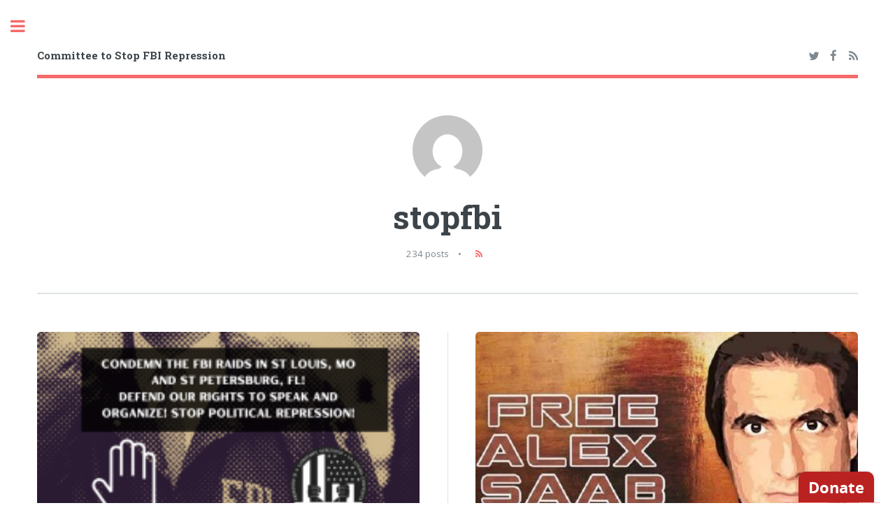

--- FILE ---
content_type: text/html; charset=utf-8
request_url: https://stopfbi.org/author/stopfbi/
body_size: 4182
content:
<!DOCTYPE html>
<html lang="en">
<head>

    <meta charset="utf-8" />
    <meta http-equiv="X-UA-Compatible" content="IE=edge" />

    <title>stopfbi - Committee to Stop FBI Repression</title>
    <meta name="HandheldFriendly" content="True" />
    <meta name="viewport" content="width=device-width, initial-scale=1.0" />

    <link rel="stylesheet" type="text/css" href="/assets/main/css/main.css?v=abe0cb445d" />

    <link rel="icon" href="https://stopfbi.org/content/images/size/w256h256/2021/11/twitter-logo_400x400.png" type="image/png" />
    <link rel="canonical" href="https://stopfbi.org/author/stopfbi/" />
    <meta name="referrer" content="no-referrer-when-downgrade" />
    <link rel="next" href="https://stopfbi.org/author/stopfbi/page/2/" />
    
    <meta property="og:site_name" content="Committee to Stop FBI Repression" />
    <meta property="og:type" content="profile" />
    <meta property="og:title" content="stopfbi - Committee to Stop FBI Repression" />
    <meta property="og:url" content="https://stopfbi.org/author/stopfbi/" />
    <meta property="article:publisher" content="https://www.facebook.com/Committee-to-Stop-FBI-Repression-157815534236433/" />
    <meta name="twitter:card" content="summary" />
    <meta name="twitter:title" content="stopfbi - Committee to Stop FBI Repression" />
    <meta name="twitter:url" content="https://stopfbi.org/author/stopfbi/" />
    <meta name="twitter:site" content="@StopFBI" />
    
    <script type="application/ld+json">
{
    "@context": "https://schema.org",
    "@type": "Person",
    "sameAs": [],
    "name": "stopfbi",
    "url": "https://stopfbi.org/author/stopfbi/",
    "mainEntityOfPage": {
        "@type": "WebPage",
        "@id": "https://stopfbi.org/"
    }
}
    </script>

    <meta name="generator" content="Ghost 5.7" />
    <link rel="alternate" type="application/rss+xml" title="Committee to Stop FBI Repression" href="" />
    <script defer src="https://cdn.jsdelivr.net/npm/@tryghost/portal@~2.3/umd/portal.min.js" data-ghost="https://stopfbi.org/" data-key="3a356a244fa8290e9b8b71bb0c" data-api="https://stopfbi.org/ghost/api/content/" crossorigin="anonymous" type="cb78bbc66ad436d0f091705b-text/javascript"></script><style id="gh-members-styles">.gh-post-upgrade-cta-content,
.gh-post-upgrade-cta {
    display: flex;
    flex-direction: column;
    align-items: center;
    font-family: -apple-system, BlinkMacSystemFont, 'Segoe UI', Roboto, Oxygen, Ubuntu, Cantarell, 'Open Sans', 'Helvetica Neue', sans-serif;
    text-align: center;
    width: 100%;
    color: #ffffff;
    font-size: 16px;
}

.gh-post-upgrade-cta-content {
    border-radius: 8px;
    padding: 40px 4vw;
}

.gh-post-upgrade-cta h2 {
    color: #ffffff;
    font-size: 28px;
    letter-spacing: -0.2px;
    margin: 0;
    padding: 0;
}

.gh-post-upgrade-cta p {
    margin: 20px 0 0;
    padding: 0;
}

.gh-post-upgrade-cta small {
    font-size: 16px;
    letter-spacing: -0.2px;
}

.gh-post-upgrade-cta a {
    color: #ffffff;
    cursor: pointer;
    font-weight: 500;
    box-shadow: none;
    text-decoration: underline;
}

.gh-post-upgrade-cta a:hover {
    color: #ffffff;
    opacity: 0.8;
    box-shadow: none;
    text-decoration: underline;
}

.gh-post-upgrade-cta a.gh-btn {
    display: block;
    background: #ffffff;
    text-decoration: none;
    margin: 28px 0 0;
    padding: 8px 18px;
    border-radius: 4px;
    font-size: 16px;
    font-weight: 600;
}

.gh-post-upgrade-cta a.gh-btn:hover {
    opacity: 0.92;
}</style>
    <script defer src="https://cdn.jsdelivr.net/npm/@tryghost/sodo-search@~1.1/umd/sodo-search.min.js" data-key="3a356a244fa8290e9b8b71bb0c" data-styles="https://cdn.jsdelivr.net/npm/@tryghost/sodo-search@~1.1/umd/main.css" data-sodo-search="https://stopfbi.org/" crossorigin="anonymous" type="cb78bbc66ad436d0f091705b-text/javascript"></script>
    <script defer src="/public/cards.min.js?v=abe0cb445d" type="cb78bbc66ad436d0f091705b-text/javascript"></script><style>:root {--ghost-accent-color: #15171A;}</style>
    <link rel="stylesheet" type="text/css" href="/public/cards.min.css?v=abe0cb445d">

</head>
<body class="is-preload author-template author-stopfbi">

    <div id="wrapper">
        <main id="main">
            <div class="inner">

                <header id="header">
                        <a href="https://stopfbi.org" class="logo">Committee to Stop FBI Repression</a>
                    <ul class="icons">
                            <li><a href="https://twitter.com/StopFBI" class="icon fa-twitter" title="Twitter"><span class="label">Twitter</span></a></li>
                            <li><a href="https://www.facebook.com/Committee-to-Stop-FBI-Repression-157815534236433/" class="icon fa-facebook" title="Facebook"><span class="label">Facebook</span></a></li>
                        <li><a href="https://feedly.com/i/subscription/feed/https://stopfbi.org/rss/" class="icon fa-rss" target="_blank" rel="noopener"><span class="label" title="RSS">RSS</span></a></li>
                    </ul>
                </header>

                
<header class="author-header">
        <img class="author-profile-image" src="http://1.gravatar.com/avatar/7b970de259812b324e992ccf59a97b48?s&#x3D;512&amp;d&#x3D;mm&amp;r&#x3D;g" alt="stopfbi" />
    <h1><a href="/author/stopfbi/">stopfbi</a></h1>
    <div class="author-meta">
        <div class="author-stats">
            234 posts <span class="bull">&bull;</span>
        </div>
        <a href="https://feedly.com/i/subscription/feed/https://stopfbi.org/author/stopfbi/rss/" class="icon fa-rss" target="_blank" rel="noopener"><span class="label" title="RSS">RSS</span></a>
    </div>
</header>

<section>

    <section class="posts">
        <article>
            <a href="/news/condemn-the-fbi-raids-in-st-louis-mo-and-st-petersburg-fl/" class="image fit"><img src="/content/images/2022/07/Condemn-the-FBI-raids-in-St-Louis--MO-and-St-Petersburg--FL--Defend-our-rights-to-speak-and-organize--Stop-political-repression---1920---1080-px--1.png" alt="Condemn the FBI raids in St Louis, MO and St Petersburg, FL!" /></a>
            <h3><a href="/news/condemn-the-fbi-raids-in-st-louis-mo-and-st-petersburg-fl/">Condemn the FBI raids in St Louis, MO and St Petersburg, FL!</a></h3>
            <p>By Committee to Stop FBI Repression and National Alliance Against Racist and Political Repression


On the morning of Friday, July 29th, the FBI conducted raids at multiple locations, including the Uhuru House in</p>
            <ul class="actions special">
                <li><a href="/news/condemn-the-fbi-raids-in-st-louis-mo-and-st-petersburg-fl/" class="button">Full Story</a></li>
            </ul>
        </article>
        <article>
            <a href="/news/free-alex-saab-donate-now/" class="image fit"><img src="/content/images/2021/11/alex.jpg_1718483346-7.jpg" alt="Free Alex Saab! Donate now!" /></a>
            <h3><a href="/news/free-alex-saab-donate-now/">Free Alex Saab! Donate now!</a></h3>
            <p>https://stopfbi.org/donate/

The Committee to Stop FBI Repression (CSFR) is organizing to Free Alex Saab! We need your donation to make that possible. Please consider funding freedom this holiday season.

Your</p>
            <ul class="actions special">
                <li><a href="/news/free-alex-saab-donate-now/" class="button">Full Story</a></li>
            </ul>
        </article>
        <article>
            <h3><a href="/news/freesaab/">Free Alex Saab, sign the petition</a></h3>
            <p>Committee to Stop FBI Repression

October 29, 2021

Free Alex Saab!  CSFR joins the campaign

The Committee to Stop FBI Repression (CSFR) is joining the campaign to Free Alex Saab! the Venezuelan diplomat</p>
            <ul class="actions special">
                <li><a href="/news/freesaab/" class="button">Full Story</a></li>
            </ul>
        </article>
        <article>
            <h3><a href="/news/statement-of-alex-saab-venezuelan-diplomat-held-by-u-s-government-october-16-2021/">Declaración de Alex Saab, diplomático venezolano encarcelado del gobierno de Estados Unidos.</a></h3>
            <p>October 16, 2021

Mi nombre es Alex Nain Saab Moran con pasaporte diplomático venezolano número 045778720. Soy enviado especial con inmunidad diplomática para la Federación Rusa y la República Islámica de Irán desde</p>
            <ul class="actions special">
                <li><a href="/news/statement-of-alex-saab-venezuelan-diplomat-held-by-u-s-government-october-16-2021/" class="button">Full Story</a></li>
            </ul>
        </article>
        <article>
            <h3><a href="/news/solidarity-with-joe-lombardo/">Solidarity with longtime anti-war activist Joe Lombardo!</a></h3>
            <p>On the heels of its defeat in Afghanistan, the United States government has made it clear it is now once again setting its sights on anti-war activists in the United States. Their latest</p>
            <ul class="actions special">
                <li><a href="/news/solidarity-with-joe-lombardo/" class="button">Full Story</a></li>
            </ul>
        </article>
        <article>
            <h3><a href="/news/laredo-texas-activist-refuses-fbi-questioning/">Laredo Texas Activist Refuses FBI Questioning</a></h3>
            <p>Laredo, TX—Alec Martinez refused to be questioned by the Federal Bureau of Investigation (FBI) at his home in Laredo, Texas on June 8, 2020. Martinez like tens of thousands of Chicano youth</p>
            <ul class="actions special">
                <li><a href="/news/laredo-texas-activist-refuses-fbi-questioning/" class="button">Full Story</a></li>
            </ul>
        </article>
    </section>

</section>

<footer>
    <nav class="pagination" role="navigation">
        <span class="page-number">Page 1 of 39</span>
        <a class="page next older-posts" href="/author/stopfbi/page/2/">Older Posts</a>
    </nav>
</footer>

            </div>
        </main>

        <div id="sidebar">
    <div class="inner">

            <nav id="menu">
    <header class="major">
        <h2>Menu</h2>
    </header>
    <ul class="links">
        <li class="nav-home "><a href="https://stopfbi.org/">Home</a></li>
        <li class="nav-cases "><a href="https://stopfbi.org/cases/">Cases</a></li>
        <li class="nav-about-us "><a href="https://stopfbi.org/about/">About Us</a></li>
        <li class="nav-know-your-rights "><a href="https://stopfbi.org/knowyr/">Know Your Rights</a></li>
        <li class="nav-donate "><a href="https://stopfbi.org/donate/">Donate</a></li>
    </ul>
</nav>

        <section>
            <header class="major">
                <h2>Recent Posts</h2>
            </header>
            <div class="mini-posts">
                    <article>
                        <h3><a href="/news/drop-the-charges-on-isavela-lopez-sept-29th-call-in-csfr-circulating/">Drop the Charges on Isavela López! Pack the Court on 9/29, Call US Attorney Thomson NOW!</a></h3>
                        <p>The Committee to Stop FBI Repression is circulating this call-in information for Sept 29th issued</p>
                    </article>
                    <article>
                        <h3><a href="/news/minneapolis-city-report-on-june-3-protest-is-wrong-protesting-ice-is-our-right/">Minneapolis City Report On June 3 Protest is Wrong: Protesting ICE is Our Right!</a></h3>
                        <p>The Committee to Stop FBI Repression is circulating this statement by the Minnesota Immigrants Rights</p>
                    </article>
                    <article>
                        <h3><a href="/news/the-committee-to-stop-fbi-repression-celebrates-big-win-charges-dropped-on-alejandro-orellana/">The Committee to Stop FBI Repression Celebrates Big Win: Charges Dropped on Alejandro Orellana!</a></h3>
                        <p>The Committee to Stop FBI Repression is pleased to announce that the charges on Alejandro</p>
                    </article>
            </div>
        </section>


        <footer id="footer">
            <p class="copyright">&copy; Committee to Stop FBI Repression - All rights reserved<br>
            Design: <a href="https://html5up.net" target="_blank" rel="noopener">HTML5 UP</a>, Published with <a href="https://ghost.org" target="_blank" rel="noopener">Ghost</a></p>
        </footer>

    </div>
</div>

    </div>

    <script src="/assets/main/js/jquery.min.js?v=abe0cb445d" type="cb78bbc66ad436d0f091705b-text/javascript"></script>
    <script src="/assets/main/js/browser.min.js?v=abe0cb445d" type="cb78bbc66ad436d0f091705b-text/javascript"></script>
    <script src="/assets/main/js/breakpoints.min.js?v=abe0cb445d" type="cb78bbc66ad436d0f091705b-text/javascript"></script>
    <script src="/assets/main/js/util.js?v=abe0cb445d" type="cb78bbc66ad436d0f091705b-text/javascript"></script>
    <script src="/assets/main/js/main.js?v=abe0cb445d" type="cb78bbc66ad436d0f091705b-text/javascript"></script>

    <script type="cb78bbc66ad436d0f091705b-text/javascript">
	(function() {
	if(document.querySelector('.commitchange-donate[data-fixed]')) return;
	var cc_donate = document.createElement('div');
	cc_donate.innerHTML = "<a data-fixed class='commitchange-donate'></a>";
	document.body.appendChild(cc_donate);
	var npo = 6028;
	var script = document.createElement('script');
	var first = document.getElementsByTagName('script')[0];
	script.setAttribute('data-npo-id', npo);
	script.id = 'commitchange-script';
	script.src = 'https://us.commitchange.com/js/donate-button.v2.js';
	first.parentNode.insertBefore(script, first);
	})();
</script>

<script src="/cdn-cgi/scripts/7d0fa10a/cloudflare-static/rocket-loader.min.js" data-cf-settings="cb78bbc66ad436d0f091705b-|49" defer></script><script defer src="https://static.cloudflareinsights.com/beacon.min.js/vcd15cbe7772f49c399c6a5babf22c1241717689176015" integrity="sha512-ZpsOmlRQV6y907TI0dKBHq9Md29nnaEIPlkf84rnaERnq6zvWvPUqr2ft8M1aS28oN72PdrCzSjY4U6VaAw1EQ==" data-cf-beacon='{"version":"2024.11.0","token":"2c3b9910c1d44e7fb5bfaf6a7dedace8","r":1,"server_timing":{"name":{"cfCacheStatus":true,"cfEdge":true,"cfExtPri":true,"cfL4":true,"cfOrigin":true,"cfSpeedBrain":true},"location_startswith":null}}' crossorigin="anonymous"></script>
</body>
</html>


--- FILE ---
content_type: text/html; charset=utf-8
request_url: https://us.commitchange.com/nonprofits/6028/btn?fixed=t
body_size: 313
content:
<!DOCTYPE html>
<html>
<head>

	<title></title>
	<script>
		var app = {
			nonprofit: {"brand_color":"#ba2222","brand_font":"bitter"}
		}
	</script>
	
	
	<link rel="stylesheet" href="https://d2e5we1j08b82a.cloudfront.net/assets/nonprofits/btn/page-24b79c6958ce5126f1017f1296bf602f4a1beabdf7b2cbae74879baa8b1340e9.css" />

	
	<link rel="icon" type="image/x-icon" href="https://d2e5we1j08b82a.cloudfront.net/assets/favicon-d324e0fd8f3e78f491f7204daa69be3ab541ceb1facb68a6e0f629b0ac2e5ca5.ico" />
	<meta name="Description" content="Intelligent fundraising for nonprofits.">

</head>

<body id='' class='embedded-layout'>



<div class='u-centered'>
	<p class='branded-donate-button'>Donate</p>
</div>

	<script src="/client/js/nonprofits/btn/page.js?v=409" type="text/javascript"></script>

<script>(function(){function c(){var b=a.contentDocument||a.contentWindow.document;if(b){var d=b.createElement('script');d.innerHTML="window.__CF$cv$params={r:'9b6bb0d7291d022c',t:'MTc2NzIwNDE3Ng=='};var a=document.createElement('script');a.src='/cdn-cgi/challenge-platform/scripts/jsd/main.js';document.getElementsByTagName('head')[0].appendChild(a);";b.getElementsByTagName('head')[0].appendChild(d)}}if(document.body){var a=document.createElement('iframe');a.height=1;a.width=1;a.style.position='absolute';a.style.top=0;a.style.left=0;a.style.border='none';a.style.visibility='hidden';document.body.appendChild(a);if('loading'!==document.readyState)c();else if(window.addEventListener)document.addEventListener('DOMContentLoaded',c);else{var e=document.onreadystatechange||function(){};document.onreadystatechange=function(b){e(b);'loading'!==document.readyState&&(document.onreadystatechange=e,c())}}}})();</script></body>

</html>


--- FILE ---
content_type: text/css; charset=UTF-8
request_url: https://stopfbi.org/assets/main/css/main.css?v=abe0cb445d
body_size: 7690
content:
@import url(font-awesome.min.css);@import url("https://fonts.googleapis.com/css?family=Open+Sans:400,600,400italic,600italic|Roboto+Slab:400,700");html,body,div,span,applet,object,iframe,h1,h2,h3,h4,h5,h6,p,blockquote,pre,a,abbr,acronym,address,big,cite,code,del,dfn,em,img,ins,kbd,q,s,samp,small,strike,strong,sub,sup,tt,var,b,u,i,center,dl,dt,dd,ol,ul,li,fieldset,form,label,legend,table,caption,tbody,tfoot,thead,tr,th,td,article,aside,canvas,details,embed,figure,figcaption,footer,header,hgroup,menu,nav,output,ruby,section,summary,time,mark,audio,video{margin:0;padding:0;border:0;font-size:100%;font:inherit;vertical-align:baseline}article,aside,details,figcaption,figure,footer,header,hgroup,menu,nav,section{display:block}body{line-height:1}ol,ul{list-style:none}blockquote,q{quotes:none}blockquote:before,blockquote:after,q:before,q:after{content:'';content:none}table{border-collapse:collapse;border-spacing:0}body{-webkit-text-size-adjust:none}mark{background-color:transparent;color:inherit}input::-moz-focus-inner{border:0;padding:0}input,select,textarea{-moz-appearance:none;-webkit-appearance:none;-ms-appearance:none;appearance:none}@-ms-viewport{width:device-width}body{-ms-overflow-style:scrollbar}@media screen and (max-width: 480px){html,body{min-width:320px}}html{box-sizing:border-box}*,*:before,*:after{box-sizing:inherit}body{background:#fff}body.is-preload *,body.is-preload *:before,body.is-preload *:after,body.is-resizing *,body.is-resizing *:before,body.is-resizing *:after{-moz-animation:none !important;-webkit-animation:none !important;-ms-animation:none !important;animation:none !important;-moz-transition:none !important;-webkit-transition:none !important;-ms-transition:none !important;transition:none !important}body,input,select,textarea{color:#7f888f;font-family:"Open Sans",sans-serif;font-size:13pt;font-weight:400;line-height:1.65}@media screen and (max-width: 1680px){body,input,select,textarea{font-size:11pt}}@media screen and (max-width: 1280px){body,input,select,textarea{font-size:10pt}}@media screen and (max-width: 360px){body,input,select,textarea{font-size:9pt}}a{-moz-transition:color .2s ease-in-out,border-bottom-color .2s ease-in-out;-webkit-transition:color .2s ease-in-out,border-bottom-color .2s ease-in-out;-ms-transition:color .2s ease-in-out,border-bottom-color .2s ease-in-out;transition:color .2s ease-in-out,border-bottom-color .2s ease-in-out;border-bottom:dotted 1px;color:#f56a6a;text-decoration:none}a:hover{border-bottom-color:#f56a6a;color:#f56a6a !important}a:hover strong{color:inherit}strong,b{color:#3d4449;font-weight:600}em,i{font-style:italic}p{margin:0 0 2em 0}h1,h2,h3,h4,h5,h6{color:#3d4449;font-family:"Roboto Slab",serif;font-weight:700;line-height:1.5;margin:0 0 1em 0}h1 a,h2 a,h3 a,h4 a,h5 a,h6 a{color:inherit;text-decoration:none;border-bottom:0}h1{font-size:4em;margin:0 0 .5em 0;line-height:1.3}h2{font-size:1.75em}h3{font-size:1.25em}h4{font-size:1.1em}h5{font-size:0.9em}h6{font-size:0.7em}@media screen and (max-width: 1680px){h1{font-size:3.5em}}@media screen and (max-width: 980px){h1{font-size:3.25em}}@media screen and (max-width: 736px){h1{font-size:2em;line-height:1.4}h2{font-size:1.5em}}sub{font-size:0.8em;position:relative;top:0.5em}sup{font-size:0.8em;position:relative;top:-0.5em}blockquote{border-left:solid 3px rgba(210,215,217,0.75);font-style:italic;margin:0 0 2em 0;padding:.5em 0 .5em 2em}code{background:rgba(230,235,237,0.25);border-radius:.375em;border:solid 1px rgba(210,215,217,0.75);font-family:"Courier New",monospace;font-size:0.9em;margin:0 0.25em;padding:0.25em 0.65em}pre{-webkit-overflow-scrolling:touch;font-family:"Courier New",monospace;font-size:0.9em;margin:0 0 2em 0}pre code{display:block;line-height:1.75;padding:1em 1.5em;overflow-x:auto}hr{border:0;border-bottom:solid 1px rgba(210,215,217,0.75);margin:2em 0}hr.major{margin:3em 0}.align-left{text-align:left}.align-center{text-align:center}.align-right{text-align:right}.row{display:flex;flex-wrap:wrap;box-sizing:border-box;align-items:stretch}.row>*{box-sizing:border-box}.row.gtr-uniform>*>:last-child{margin-bottom:0}.row.aln-left{justify-content:flex-start}.row.aln-center{justify-content:center}.row.aln-right{justify-content:flex-end}.row.aln-top{align-items:flex-start}.row.aln-middle{align-items:center}.row.aln-bottom{align-items:flex-end}.row>.imp{order:-1}.row>.col-1{width:8.33333%}.row>.off-1{margin-left:8.33333%}.row>.col-2{width:16.66667%}.row>.off-2{margin-left:16.66667%}.row>.col-3{width:25%}.row>.off-3{margin-left:25%}.row>.col-4{width:33.33333%}.row>.off-4{margin-left:33.33333%}.row>.col-5{width:41.66667%}.row>.off-5{margin-left:41.66667%}.row>.col-6{width:50%}.row>.off-6{margin-left:50%}.row>.col-7{width:58.33333%}.row>.off-7{margin-left:58.33333%}.row>.col-8{width:66.66667%}.row>.off-8{margin-left:66.66667%}.row>.col-9{width:75%}.row>.off-9{margin-left:75%}.row>.col-10{width:83.33333%}.row>.off-10{margin-left:83.33333%}.row>.col-11{width:91.66667%}.row>.off-11{margin-left:91.66667%}.row>.col-12{width:100%}.row>.off-12{margin-left:100%}.row.gtr-0{margin-top:0;margin-left:0em}.row.gtr-0>*{padding:0 0 0 0em}.row.gtr-0.gtr-uniform{margin-top:0em}.row.gtr-0.gtr-uniform>*{padding-top:0em}.row.gtr-25{margin-top:0;margin-left:-.375em}.row.gtr-25>*{padding:0 0 0 .375em}.row.gtr-25.gtr-uniform{margin-top:-.375em}.row.gtr-25.gtr-uniform>*{padding-top:.375em}.row.gtr-50{margin-top:0;margin-left:-.75em}.row.gtr-50>*{padding:0 0 0 .75em}.row.gtr-50.gtr-uniform{margin-top:-.75em}.row.gtr-50.gtr-uniform>*{padding-top:.75em}.row{margin-top:0;margin-left:-1.5em}.row>*{padding:0 0 0 1.5em}.row.gtr-uniform{margin-top:-1.5em}.row.gtr-uniform>*{padding-top:1.5em}.row.gtr-150{margin-top:0;margin-left:-2.25em}.row.gtr-150>*{padding:0 0 0 2.25em}.row.gtr-150.gtr-uniform{margin-top:-2.25em}.row.gtr-150.gtr-uniform>*{padding-top:2.25em}.row.gtr-200{margin-top:0;margin-left:-3em}.row.gtr-200>*{padding:0 0 0 3em}.row.gtr-200.gtr-uniform{margin-top:-3em}.row.gtr-200.gtr-uniform>*{padding-top:3em}@media screen and (max-width: 1680px){.row{display:flex;flex-wrap:wrap;box-sizing:border-box;align-items:stretch}.row>*{box-sizing:border-box}.row.gtr-uniform>*>:last-child{margin-bottom:0}.row.aln-left{justify-content:flex-start}.row.aln-center{justify-content:center}.row.aln-right{justify-content:flex-end}.row.aln-top{align-items:flex-start}.row.aln-middle{align-items:center}.row.aln-bottom{align-items:flex-end}.row>.imp-xlarge{order:-1}.row>.col-1-xlarge{width:8.33333%}.row>.off-1-xlarge{margin-left:8.33333%}.row>.col-2-xlarge{width:16.66667%}.row>.off-2-xlarge{margin-left:16.66667%}.row>.col-3-xlarge{width:25%}.row>.off-3-xlarge{margin-left:25%}.row>.col-4-xlarge{width:33.33333%}.row>.off-4-xlarge{margin-left:33.33333%}.row>.col-5-xlarge{width:41.66667%}.row>.off-5-xlarge{margin-left:41.66667%}.row>.col-6-xlarge{width:50%}.row>.off-6-xlarge{margin-left:50%}.row>.col-7-xlarge{width:58.33333%}.row>.off-7-xlarge{margin-left:58.33333%}.row>.col-8-xlarge{width:66.66667%}.row>.off-8-xlarge{margin-left:66.66667%}.row>.col-9-xlarge{width:75%}.row>.off-9-xlarge{margin-left:75%}.row>.col-10-xlarge{width:83.33333%}.row>.off-10-xlarge{margin-left:83.33333%}.row>.col-11-xlarge{width:91.66667%}.row>.off-11-xlarge{margin-left:91.66667%}.row>.col-12-xlarge{width:100%}.row>.off-12-xlarge{margin-left:100%}.row.gtr-0{margin-top:0;margin-left:0em}.row.gtr-0>*{padding:0 0 0 0em}.row.gtr-0.gtr-uniform{margin-top:0em}.row.gtr-0.gtr-uniform>*{padding-top:0em}.row.gtr-25{margin-top:0;margin-left:-.375em}.row.gtr-25>*{padding:0 0 0 .375em}.row.gtr-25.gtr-uniform{margin-top:-.375em}.row.gtr-25.gtr-uniform>*{padding-top:.375em}.row.gtr-50{margin-top:0;margin-left:-.75em}.row.gtr-50>*{padding:0 0 0 .75em}.row.gtr-50.gtr-uniform{margin-top:-.75em}.row.gtr-50.gtr-uniform>*{padding-top:.75em}.row{margin-top:0;margin-left:-1.5em}.row>*{padding:0 0 0 1.5em}.row.gtr-uniform{margin-top:-1.5em}.row.gtr-uniform>*{padding-top:1.5em}.row.gtr-150{margin-top:0;margin-left:-2.25em}.row.gtr-150>*{padding:0 0 0 2.25em}.row.gtr-150.gtr-uniform{margin-top:-2.25em}.row.gtr-150.gtr-uniform>*{padding-top:2.25em}.row.gtr-200{margin-top:0;margin-left:-3em}.row.gtr-200>*{padding:0 0 0 3em}.row.gtr-200.gtr-uniform{margin-top:-3em}.row.gtr-200.gtr-uniform>*{padding-top:3em}}@media screen and (max-width: 1280px){.row{display:flex;flex-wrap:wrap;box-sizing:border-box;align-items:stretch}.row>*{box-sizing:border-box}.row.gtr-uniform>*>:last-child{margin-bottom:0}.row.aln-left{justify-content:flex-start}.row.aln-center{justify-content:center}.row.aln-right{justify-content:flex-end}.row.aln-top{align-items:flex-start}.row.aln-middle{align-items:center}.row.aln-bottom{align-items:flex-end}.row>.imp-large{order:-1}.row>.col-1-large{width:8.33333%}.row>.off-1-large{margin-left:8.33333%}.row>.col-2-large{width:16.66667%}.row>.off-2-large{margin-left:16.66667%}.row>.col-3-large{width:25%}.row>.off-3-large{margin-left:25%}.row>.col-4-large{width:33.33333%}.row>.off-4-large{margin-left:33.33333%}.row>.col-5-large{width:41.66667%}.row>.off-5-large{margin-left:41.66667%}.row>.col-6-large{width:50%}.row>.off-6-large{margin-left:50%}.row>.col-7-large{width:58.33333%}.row>.off-7-large{margin-left:58.33333%}.row>.col-8-large{width:66.66667%}.row>.off-8-large{margin-left:66.66667%}.row>.col-9-large{width:75%}.row>.off-9-large{margin-left:75%}.row>.col-10-large{width:83.33333%}.row>.off-10-large{margin-left:83.33333%}.row>.col-11-large{width:91.66667%}.row>.off-11-large{margin-left:91.66667%}.row>.col-12-large{width:100%}.row>.off-12-large{margin-left:100%}.row.gtr-0{margin-top:0;margin-left:0em}.row.gtr-0>*{padding:0 0 0 0em}.row.gtr-0.gtr-uniform{margin-top:0em}.row.gtr-0.gtr-uniform>*{padding-top:0em}.row.gtr-25{margin-top:0;margin-left:-.375em}.row.gtr-25>*{padding:0 0 0 .375em}.row.gtr-25.gtr-uniform{margin-top:-.375em}.row.gtr-25.gtr-uniform>*{padding-top:.375em}.row.gtr-50{margin-top:0;margin-left:-.75em}.row.gtr-50>*{padding:0 0 0 .75em}.row.gtr-50.gtr-uniform{margin-top:-.75em}.row.gtr-50.gtr-uniform>*{padding-top:.75em}.row{margin-top:0;margin-left:-1.5em}.row>*{padding:0 0 0 1.5em}.row.gtr-uniform{margin-top:-1.5em}.row.gtr-uniform>*{padding-top:1.5em}.row.gtr-150{margin-top:0;margin-left:-2.25em}.row.gtr-150>*{padding:0 0 0 2.25em}.row.gtr-150.gtr-uniform{margin-top:-2.25em}.row.gtr-150.gtr-uniform>*{padding-top:2.25em}.row.gtr-200{margin-top:0;margin-left:-3em}.row.gtr-200>*{padding:0 0 0 3em}.row.gtr-200.gtr-uniform{margin-top:-3em}.row.gtr-200.gtr-uniform>*{padding-top:3em}}@media screen and (max-width: 980px){.row{display:flex;flex-wrap:wrap;box-sizing:border-box;align-items:stretch}.row>*{box-sizing:border-box}.row.gtr-uniform>*>:last-child{margin-bottom:0}.row.aln-left{justify-content:flex-start}.row.aln-center{justify-content:center}.row.aln-right{justify-content:flex-end}.row.aln-top{align-items:flex-start}.row.aln-middle{align-items:center}.row.aln-bottom{align-items:flex-end}.row>.imp-medium{order:-1}.row>.col-1-medium{width:8.33333%}.row>.off-1-medium{margin-left:8.33333%}.row>.col-2-medium{width:16.66667%}.row>.off-2-medium{margin-left:16.66667%}.row>.col-3-medium{width:25%}.row>.off-3-medium{margin-left:25%}.row>.col-4-medium{width:33.33333%}.row>.off-4-medium{margin-left:33.33333%}.row>.col-5-medium{width:41.66667%}.row>.off-5-medium{margin-left:41.66667%}.row>.col-6-medium{width:50%}.row>.off-6-medium{margin-left:50%}.row>.col-7-medium{width:58.33333%}.row>.off-7-medium{margin-left:58.33333%}.row>.col-8-medium{width:66.66667%}.row>.off-8-medium{margin-left:66.66667%}.row>.col-9-medium{width:75%}.row>.off-9-medium{margin-left:75%}.row>.col-10-medium{width:83.33333%}.row>.off-10-medium{margin-left:83.33333%}.row>.col-11-medium{width:91.66667%}.row>.off-11-medium{margin-left:91.66667%}.row>.col-12-medium{width:100%}.row>.off-12-medium{margin-left:100%}.row.gtr-0{margin-top:0;margin-left:0em}.row.gtr-0>*{padding:0 0 0 0em}.row.gtr-0.gtr-uniform{margin-top:0em}.row.gtr-0.gtr-uniform>*{padding-top:0em}.row.gtr-25{margin-top:0;margin-left:-.375em}.row.gtr-25>*{padding:0 0 0 .375em}.row.gtr-25.gtr-uniform{margin-top:-.375em}.row.gtr-25.gtr-uniform>*{padding-top:.375em}.row.gtr-50{margin-top:0;margin-left:-.75em}.row.gtr-50>*{padding:0 0 0 .75em}.row.gtr-50.gtr-uniform{margin-top:-.75em}.row.gtr-50.gtr-uniform>*{padding-top:.75em}.row{margin-top:0;margin-left:-1.5em}.row>*{padding:0 0 0 1.5em}.row.gtr-uniform{margin-top:-1.5em}.row.gtr-uniform>*{padding-top:1.5em}.row.gtr-150{margin-top:0;margin-left:-2.25em}.row.gtr-150>*{padding:0 0 0 2.25em}.row.gtr-150.gtr-uniform{margin-top:-2.25em}.row.gtr-150.gtr-uniform>*{padding-top:2.25em}.row.gtr-200{margin-top:0;margin-left:-3em}.row.gtr-200>*{padding:0 0 0 3em}.row.gtr-200.gtr-uniform{margin-top:-3em}.row.gtr-200.gtr-uniform>*{padding-top:3em}}@media screen and (max-width: 736px){.row{display:flex;flex-wrap:wrap;box-sizing:border-box;align-items:stretch}.row>*{box-sizing:border-box}.row.gtr-uniform>*>:last-child{margin-bottom:0}.row.aln-left{justify-content:flex-start}.row.aln-center{justify-content:center}.row.aln-right{justify-content:flex-end}.row.aln-top{align-items:flex-start}.row.aln-middle{align-items:center}.row.aln-bottom{align-items:flex-end}.row>.imp-small{order:-1}.row>.col-1-small{width:8.33333%}.row>.off-1-small{margin-left:8.33333%}.row>.col-2-small{width:16.66667%}.row>.off-2-small{margin-left:16.66667%}.row>.col-3-small{width:25%}.row>.off-3-small{margin-left:25%}.row>.col-4-small{width:33.33333%}.row>.off-4-small{margin-left:33.33333%}.row>.col-5-small{width:41.66667%}.row>.off-5-small{margin-left:41.66667%}.row>.col-6-small{width:50%}.row>.off-6-small{margin-left:50%}.row>.col-7-small{width:58.33333%}.row>.off-7-small{margin-left:58.33333%}.row>.col-8-small{width:66.66667%}.row>.off-8-small{margin-left:66.66667%}.row>.col-9-small{width:75%}.row>.off-9-small{margin-left:75%}.row>.col-10-small{width:83.33333%}.row>.off-10-small{margin-left:83.33333%}.row>.col-11-small{width:91.66667%}.row>.off-11-small{margin-left:91.66667%}.row>.col-12-small{width:100%}.row>.off-12-small{margin-left:100%}.row.gtr-0{margin-top:0;margin-left:0em}.row.gtr-0>*{padding:0 0 0 0em}.row.gtr-0.gtr-uniform{margin-top:0em}.row.gtr-0.gtr-uniform>*{padding-top:0em}.row.gtr-25{margin-top:0;margin-left:-.375em}.row.gtr-25>*{padding:0 0 0 .375em}.row.gtr-25.gtr-uniform{margin-top:-.375em}.row.gtr-25.gtr-uniform>*{padding-top:.375em}.row.gtr-50{margin-top:0;margin-left:-.75em}.row.gtr-50>*{padding:0 0 0 .75em}.row.gtr-50.gtr-uniform{margin-top:-.75em}.row.gtr-50.gtr-uniform>*{padding-top:.75em}.row{margin-top:0;margin-left:-1.5em}.row>*{padding:0 0 0 1.5em}.row.gtr-uniform{margin-top:-1.5em}.row.gtr-uniform>*{padding-top:1.5em}.row.gtr-150{margin-top:0;margin-left:-2.25em}.row.gtr-150>*{padding:0 0 0 2.25em}.row.gtr-150.gtr-uniform{margin-top:-2.25em}.row.gtr-150.gtr-uniform>*{padding-top:2.25em}.row.gtr-200{margin-top:0;margin-left:-3em}.row.gtr-200>*{padding:0 0 0 3em}.row.gtr-200.gtr-uniform{margin-top:-3em}.row.gtr-200.gtr-uniform>*{padding-top:3em}}@media screen and (max-width: 480px){.row{display:flex;flex-wrap:wrap;box-sizing:border-box;align-items:stretch}.row>*{box-sizing:border-box}.row.gtr-uniform>*>:last-child{margin-bottom:0}.row.aln-left{justify-content:flex-start}.row.aln-center{justify-content:center}.row.aln-right{justify-content:flex-end}.row.aln-top{align-items:flex-start}.row.aln-middle{align-items:center}.row.aln-bottom{align-items:flex-end}.row>.imp-xsmall{order:-1}.row>.col-1-xsmall{width:8.33333%}.row>.off-1-xsmall{margin-left:8.33333%}.row>.col-2-xsmall{width:16.66667%}.row>.off-2-xsmall{margin-left:16.66667%}.row>.col-3-xsmall{width:25%}.row>.off-3-xsmall{margin-left:25%}.row>.col-4-xsmall{width:33.33333%}.row>.off-4-xsmall{margin-left:33.33333%}.row>.col-5-xsmall{width:41.66667%}.row>.off-5-xsmall{margin-left:41.66667%}.row>.col-6-xsmall{width:50%}.row>.off-6-xsmall{margin-left:50%}.row>.col-7-xsmall{width:58.33333%}.row>.off-7-xsmall{margin-left:58.33333%}.row>.col-8-xsmall{width:66.66667%}.row>.off-8-xsmall{margin-left:66.66667%}.row>.col-9-xsmall{width:75%}.row>.off-9-xsmall{margin-left:75%}.row>.col-10-xsmall{width:83.33333%}.row>.off-10-xsmall{margin-left:83.33333%}.row>.col-11-xsmall{width:91.66667%}.row>.off-11-xsmall{margin-left:91.66667%}.row>.col-12-xsmall{width:100%}.row>.off-12-xsmall{margin-left:100%}.row.gtr-0{margin-top:0;margin-left:0em}.row.gtr-0>*{padding:0 0 0 0em}.row.gtr-0.gtr-uniform{margin-top:0em}.row.gtr-0.gtr-uniform>*{padding-top:0em}.row.gtr-25{margin-top:0;margin-left:-.375em}.row.gtr-25>*{padding:0 0 0 .375em}.row.gtr-25.gtr-uniform{margin-top:-.375em}.row.gtr-25.gtr-uniform>*{padding-top:.375em}.row.gtr-50{margin-top:0;margin-left:-.75em}.row.gtr-50>*{padding:0 0 0 .75em}.row.gtr-50.gtr-uniform{margin-top:-.75em}.row.gtr-50.gtr-uniform>*{padding-top:.75em}.row{margin-top:0;margin-left:-1.5em}.row>*{padding:0 0 0 1.5em}.row.gtr-uniform{margin-top:-1.5em}.row.gtr-uniform>*{padding-top:1.5em}.row.gtr-150{margin-top:0;margin-left:-2.25em}.row.gtr-150>*{padding:0 0 0 2.25em}.row.gtr-150.gtr-uniform{margin-top:-2.25em}.row.gtr-150.gtr-uniform>*{padding-top:2.25em}.row.gtr-200{margin-top:0;margin-left:-3em}.row.gtr-200>*{padding:0 0 0 3em}.row.gtr-200.gtr-uniform{margin-top:-3em}.row.gtr-200.gtr-uniform>*{padding-top:3em}}section.special,article.special{text-align:center}header p{font-family:"Roboto Slab",serif;font-size:1em;font-weight:400;letter-spacing:.075em;margin-top:-0.5em;text-transform:uppercase}header.major>:last-child{border-bottom:solid 3px #f56a6a;display:inline-block;margin:0 0 2em 0;padding:0 0.75em 0.5em 0}header.main>:last-child{margin:0 0 1em 0}form{margin:0 0 2em 0}label{color:#3d4449;display:block;font-size:0.9em;font-weight:600;margin:0 0 1em 0}input[type="text"],input[type="password"],input[type="email"],input[type="tel"],input[type="search"],input[type="url"],select,textarea{-moz-appearance:none;-webkit-appearance:none;-ms-appearance:none;appearance:none;background:#fff;border-radius:.375em;border:none;border:solid 1px rgba(210,215,217,0.75);color:inherit;display:block;outline:0;padding:0 1em;text-decoration:none;width:100%}input[type="text"]:invalid,input[type="password"]:invalid,input[type="email"]:invalid,input[type="tel"]:invalid,input[type="search"]:invalid,input[type="url"]:invalid,select:invalid,textarea:invalid{box-shadow:none}input[type="text"]:focus,input[type="password"]:focus,input[type="email"]:focus,input[type="tel"]:focus,input[type="search"]:focus,input[type="url"]:focus,select:focus,textarea:focus{border-color:#f56a6a;box-shadow:0 0 0 1px #f56a6a}select{background-image:url("data:image/svg+xml;charset=utf8,%3Csvg xmlns='http://www.w3.org/2000/svg' width='40' height='40' preserveAspectRatio='none' viewBox='0 0 40 40'%3E%3Cpath d='M9.4,12.3l10.4,10.4l10.4-10.4c0.2-0.2,0.5-0.4,0.9-0.4c0.3,0,0.6,0.1,0.9,0.4l3.3,3.3c0.2,0.2,0.4,0.5,0.4,0.9 c0,0.4-0.1,0.6-0.4,0.9L20.7,31.9c-0.2,0.2-0.5,0.4-0.9,0.4c-0.3,0-0.6-0.1-0.9-0.4L4.3,17.3c-0.2-0.2-0.4-0.5-0.4-0.9 c0-0.4,0.1-0.6,0.4-0.9l3.3-3.3c0.2-0.2,0.5-0.4,0.9-0.4S9.1,12.1,9.4,12.3z' fill='rgba(210,215,217,0.75)' /%3E%3C/svg%3E");background-size:1.25em;background-repeat:no-repeat;background-position:calc(100% - 1em) center;height:2.75em;padding-right:2.75em;text-overflow:ellipsis}select option{color:#3d4449;background:#fff}select:focus::-ms-value{background-color:transparent}select::-ms-expand{display:none}input[type="text"],input[type="password"],input[type="email"],input[type="tel"],input[type="search"],input[type="url"],select{height:2.75em}textarea{padding:0.75em 1em}input[type="checkbox"],input[type="radio"]{-moz-appearance:none;-webkit-appearance:none;-ms-appearance:none;appearance:none;display:block;float:left;margin-right:-2em;opacity:0;width:1em;z-index:-1}input[type="checkbox"]+label,input[type="radio"]+label{text-decoration:none;color:#7f888f;cursor:pointer;display:inline-block;font-size:1em;font-weight:400;padding-left:2.4em;padding-right:0.75em;position:relative}input[type="checkbox"]+label:before,input[type="radio"]+label:before{-moz-osx-font-smoothing:grayscale;-webkit-font-smoothing:antialiased;font-family:FontAwesome;font-style:normal;font-weight:normal;text-transform:none !important}input[type="checkbox"]+label:before,input[type="radio"]+label:before{background:#fff;border-radius:.375em;border:solid 1px rgba(210,215,217,0.75);content:'';display:inline-block;height:1.65em;left:0;line-height:1.58125em;position:absolute;text-align:center;top:0;width:1.65em}input[type="checkbox"]:checked+label:before,input[type="radio"]:checked+label:before{background:#3d4449;border-color:#3d4449;color:#fff;content:'\f00c'}input[type="checkbox"]:focus+label:before,input[type="radio"]:focus+label:before{border-color:#f56a6a;box-shadow:0 0 0 1px #f56a6a}input[type="checkbox"]+label:before{border-radius:.375em}input[type="radio"]+label:before{border-radius:100%}::-webkit-input-placeholder{color:#9fa3a6 !important;opacity:1.0}:-moz-placeholder{color:#9fa3a6 !important;opacity:1.0}::-moz-placeholder{color:#9fa3a6 !important;opacity:1.0}:-ms-input-placeholder{color:#9fa3a6 !important;opacity:1.0}.box{border-radius:.375em;border:solid 1px rgba(210,215,217,0.75);margin-bottom:2em;padding:1.5em}.box>:last-child,.box>:last-child>:last-child,.box>:last-child>:last-child>:last-child{margin-bottom:0}.box.alt{border:0;border-radius:0;padding:0}.icon{text-decoration:none;border-bottom:none;position:relative}.icon:before{-moz-osx-font-smoothing:grayscale;-webkit-font-smoothing:antialiased;font-family:FontAwesome;font-style:normal;font-weight:normal;text-transform:none !important}.icon>.label{display:none}.image{border-radius:.375em;border:0;display:inline-block;position:relative}.image img{border-radius:.375em;display:block}.image.left,.image.right{max-width:40%}.image.left img,.image.right img{width:100%}.image.left{float:left;padding:0 1.5em 1em 0;top:0.25em}.image.right{float:right;padding:0 0 1em 1.5em;top:0.25em}.image.fit{display:block;margin:0 0 2em 0;width:100%}.image.fit img{width:100%}.image.main{display:block;margin:0 0 3em 0;width:100%}.image.main img{width:100%}a.image{overflow:hidden}a.image img{-moz-transition:-moz-transform .2s ease;-webkit-transition:-webkit-transform .2s ease;-ms-transition:-ms-transform .2s ease;transition:transform .2s ease}a.image:hover img{-moz-transform:scale(1.075);-webkit-transform:scale(1.075);-ms-transform:scale(1.075);transform:scale(1.075)}ol{list-style:decimal;margin:0 0 2em 0;padding-left:1.25em}ol li{padding-left:0.25em}ul{list-style:disc;margin:0 0 2em 0;padding-left:1em}ul li{padding-left:0.5em}ul.alt{list-style:none;padding-left:0}ul.alt li{border-top:solid 1px rgba(210,215,217,0.75);padding:0.5em 0}ul.alt li:first-child{border-top:0;padding-top:0}dl{margin:0 0 2em 0}dl dt{display:block;font-weight:600;margin:0 0 1em 0}dl dd{margin-left:2em}ul.actions{display:-moz-flex;display:-webkit-flex;display:-ms-flex;display:flex;cursor:default;list-style:none;margin-left:-1em;padding-left:0}ul.actions li{padding:0 0 0 1em;vertical-align:middle}ul.actions.special{-moz-justify-content:center;-webkit-justify-content:center;-ms-justify-content:center;justify-content:center;width:100%;margin-left:0}ul.actions.special li:first-child{padding-left:0}ul.actions.stacked{-moz-flex-direction:column;-webkit-flex-direction:column;-ms-flex-direction:column;flex-direction:column;margin-left:0}ul.actions.stacked li{padding:1.3em 0 0 0}ul.actions.stacked li:first-child{padding-top:0}ul.actions.fit{width:calc(100% + 1em)}ul.actions.fit li{-moz-flex-grow:1;-webkit-flex-grow:1;-ms-flex-grow:1;flex-grow:1;-moz-flex-shrink:1;-webkit-flex-shrink:1;-ms-flex-shrink:1;flex-shrink:1;width:100%}ul.actions.fit li>*{width:100%}ul.actions.fit.stacked{width:100%}ul.icons{cursor:default;list-style:none;padding-left:0}ul.icons li{display:inline-block;padding:0 1em 0 0}ul.icons li:last-child{padding-right:0}ul.icons li .icon{color:inherit}ul.icons li .icon:before{font-size:1.25em}ul.contact{list-style:none;padding:0}ul.contact li{text-decoration:none;border-top:solid 1px rgba(210,215,217,0.75);margin:1.5em 0 0 0;padding:1.5em 0 0 3em;position:relative}ul.contact li:before{-moz-osx-font-smoothing:grayscale;-webkit-font-smoothing:antialiased;font-family:FontAwesome;font-style:normal;font-weight:normal;text-transform:none !important}ul.contact li:before{color:#f56a6a;display:inline-block;font-size:1.5em;height:1.125em;left:0;line-height:1.125em;position:absolute;text-align:center;top:1em;width:1.5em}ul.contact li:first-child{border-top:0;margin-top:0;padding-top:0}ul.contact li:first-child:before{top:0}ul.contact li a{color:inherit}ul.pagination{cursor:default;list-style:none;padding-left:0}ul.pagination li{display:inline-block;padding-left:0;vertical-align:middle}ul.pagination li>.page{-moz-transition:background-color .2s ease-in-out,color .2s ease-in-out;-webkit-transition:background-color .2s ease-in-out,color .2s ease-in-out;-ms-transition:background-color .2s ease-in-out,color .2s ease-in-out;transition:background-color .2s ease-in-out,color .2s ease-in-out;border-bottom:0;border-radius:.375em;display:inline-block;font-size:0.8em;font-weight:600;height:2em;line-height:2em;margin:0 0.125em;min-width:2em;padding:0 0.5em;text-align:center}ul.pagination li>.page.active{background-color:#f56a6a;color:#fff !important}ul.pagination li>.page.active:hover{background-color:#f67878}ul.pagination li>.page.active:active{background-color:#f45c5c}ul.pagination li:first-child{padding-right:0.75em}ul.pagination li:last-child{padding-left:0.75em}@media screen and (max-width: 480px){ul.pagination li:nth-child(n+2):nth-last-child(n+2){display:none}ul.pagination li:first-child{padding-right:0}}.table-wrapper{-webkit-overflow-scrolling:touch;overflow-x:auto}table{margin:0 0 2em 0;width:100%}table tbody tr{border:solid 1px rgba(210,215,217,0.75);border-left:0;border-right:0}table tbody tr:nth-child(2n+1){background-color:rgba(230,235,237,0.25)}table td{padding:0.75em 0.75em}table th{color:#3d4449;font-size:0.9em;font-weight:600;padding:0 0.75em 0.75em 0.75em;text-align:left}table thead{border-bottom:solid 2px rgba(210,215,217,0.75)}table tfoot{border-top:solid 2px rgba(210,215,217,0.75)}table.alt{border-collapse:separate}table.alt tbody tr td{border:solid 1px rgba(210,215,217,0.75);border-left-width:0;border-top-width:0}table.alt tbody tr td:first-child{border-left-width:1px}table.alt tbody tr:first-child td{border-top-width:1px}table.alt thead{border-bottom:0}table.alt tfoot{border-top:0}input[type="submit"],input[type="reset"],input[type="button"],button,.button{-moz-appearance:none;-webkit-appearance:none;-ms-appearance:none;appearance:none;-moz-transition:background-color .2s ease-in-out,color .2s ease-in-out;-webkit-transition:background-color .2s ease-in-out,color .2s ease-in-out;-ms-transition:background-color .2s ease-in-out,color .2s ease-in-out;transition:background-color .2s ease-in-out,color .2s ease-in-out;background-color:transparent;border-radius:.375em;border:0;box-shadow:inset 0 0 0 2px #f56a6a;color:#f56a6a !important;cursor:pointer;display:inline-block;font-family:"Roboto Slab",serif;font-size:0.8em;font-weight:700;height:3.5em;letter-spacing:.075em;line-height:3.5em;padding:0 2.25em;text-align:center;text-decoration:none;text-transform:uppercase;white-space:nowrap}input[type="submit"]:hover,input[type="reset"]:hover,input[type="button"]:hover,button:hover,.button:hover{background-color:rgba(245,106,106,0.05)}input[type="submit"]:active,input[type="reset"]:active,input[type="button"]:active,button:active,.button:active{background-color:rgba(245,106,106,0.15)}input[type="submit"].icon:before,input[type="reset"].icon:before,input[type="button"].icon:before,button.icon:before,.button.icon:before{margin-right:0.5em}input[type="submit"].fit,input[type="reset"].fit,input[type="button"].fit,button.fit,.button.fit{width:100%}input[type="submit"].small,input[type="reset"].small,input[type="button"].small,button.small,.button.small{font-size:0.6em}input[type="submit"].large,input[type="reset"].large,input[type="button"].large,button.large,.button.large{font-size:1em;height:3.65em;line-height:3.65em}input[type="submit"].primary,input[type="reset"].primary,input[type="button"].primary,button.primary,.button.primary{background-color:#f56a6a;box-shadow:none;color:#fff !important}input[type="submit"].primary:hover,input[type="reset"].primary:hover,input[type="button"].primary:hover,button.primary:hover,.button.primary:hover{background-color:#f67878}input[type="submit"].primary:active,input[type="reset"].primary:active,input[type="button"].primary:active,button.primary:active,.button.primary:active{background-color:#f45c5c}input[type="submit"].disabled,input[type="submit"]:disabled,input[type="reset"].disabled,input[type="reset"]:disabled,input[type="button"].disabled,input[type="button"]:disabled,button.disabled,button:disabled,.button.disabled,.button:disabled{pointer-events:none;opacity:0.25}.mini-posts article{border-top:solid 1px rgba(210,215,217,0.75);margin-top:2em;padding-top:2em}.mini-posts article .image{display:block;margin:0 0 1.5em 0}.mini-posts article .image img{display:block;width:100%}.mini-posts article:first-child{border-top:0;margin-top:0;padding-top:0}.features{display:-moz-flex;display:-webkit-flex;display:-ms-flex;display:flex;-moz-flex-wrap:wrap;-webkit-flex-wrap:wrap;-ms-flex-wrap:wrap;flex-wrap:wrap;margin:0 0 2em -3em;width:calc(100% + 3em)}.features article{-moz-align-items:center;-webkit-align-items:center;-ms-align-items:center;align-items:center;display:-moz-flex;display:-webkit-flex;display:-ms-flex;display:flex;margin:0 0 3em 3em;position:relative;width:calc(50% - 3em)}.features article:nth-child(2n-1){margin-right:1.5em}.features article:nth-child(2n){margin-left:1.5em}.features article:nth-last-child(1),.features article:nth-last-child(2){margin-bottom:0}.features article .icon{-moz-flex-grow:0;-webkit-flex-grow:0;-ms-flex-grow:0;flex-grow:0;-moz-flex-shrink:0;-webkit-flex-shrink:0;-ms-flex-shrink:0;flex-shrink:0;display:block;height:10em;line-height:10em;margin:0 2em 0 0;text-align:center;width:10em}.features article .icon:before{color:#f56a6a;font-size:2.75rem;position:relative;top:0.05em}.features article .icon:after{-moz-transform:rotate(45deg);-webkit-transform:rotate(45deg);-ms-transform:rotate(45deg);transform:rotate(45deg);border-radius:0.25rem;border:solid 2px rgba(210,215,217,0.75);content:'';display:block;height:7em;left:50%;margin:-3.5em 0 0 -3.5em;position:absolute;top:50%;width:7em}.features article .content{-moz-flex-grow:1;-webkit-flex-grow:1;-ms-flex-grow:1;flex-grow:1;-moz-flex-shrink:1;-webkit-flex-shrink:1;-ms-flex-shrink:1;flex-shrink:1;width:100%}.features article .content>:last-child{margin-bottom:0}@media screen and (max-width: 980px){.features{margin:0 0 2em 0;width:100%}.features article{margin:0 0 3em 0;width:100%}.features article:nth-child(2n-1){margin-right:0}.features article:nth-child(2n){margin-left:0}.features article:nth-last-child(1),.features article:nth-last-child(2){margin-bottom:3em}.features article:last-child{margin-bottom:0}.features article .icon{height:8em;line-height:8em;width:8em}.features article .icon:before{font-size:2.25rem}.features article .icon:after{height:6em;margin:-3em 0 0 -3em;width:6em}}@media screen and (max-width: 480px){.features article{-moz-flex-direction:column;-webkit-flex-direction:column;-ms-flex-direction:column;flex-direction:column;-moz-align-items:-moz-flex-start;-webkit-align-items:-webkit-flex-start;-ms-align-items:-ms-flex-start;align-items:flex-start}.features article .icon{height:6em;line-height:6em;margin:0 0 1.5em 0;width:6em}.features article .icon:before{font-size:1.5rem}.features article .icon:after{height:4em;margin:-2em 0 0 -2em;width:4em}}@media screen and (max-width: 480px){.features article .icon:before{font-size:1.25rem}}.posts{display:-moz-flex;display:-webkit-flex;display:-ms-flex;display:flex;-moz-flex-wrap:wrap;-webkit-flex-wrap:wrap;-ms-flex-wrap:wrap;flex-wrap:wrap;margin:0 0 2em -6em;width:calc(100% + 6em)}.posts article{-moz-flex-grow:0;-webkit-flex-grow:0;-ms-flex-grow:0;flex-grow:0;-moz-flex-shrink:1;-webkit-flex-shrink:1;-ms-flex-shrink:1;flex-shrink:1;margin:0 0 6em 6em;position:relative;width:calc(33.33333% - 6em)}.posts article:before{background:rgba(210,215,217,0.75);content:'';display:block;height:calc(100% + 6em);left:-3em;position:absolute;top:0;width:1px}.posts article:after{background:rgba(210,215,217,0.75);bottom:-3em;content:'';display:block;height:1px;position:absolute;right:0;width:calc(100% + 6em)}.posts article>:last-child{margin-bottom:0}.posts article .image{display:block;margin:0 0 2em 0}.posts article .image img{display:block;width:100%}@media screen and (min-width: 1681px){.posts article:nth-child(3n+1):before{display:none}.posts article:nth-child(3n+1):after{width:100%}.posts article:nth-last-child(1),.posts article:nth-last-child(2),.posts article:nth-last-child(3){margin-bottom:0}.posts article:nth-last-child(1):before,.posts article:nth-last-child(2):before,.posts article:nth-last-child(3):before{height:100%}.posts article:nth-last-child(1):after,.posts article:nth-last-child(2):after,.posts article:nth-last-child(3):after{display:none}}@media screen and (max-width: 1680px){.posts article{width:calc(50% - 6em)}.posts article:nth-last-child(3){margin-bottom:6em}}@media screen and (min-width: 481px) and (max-width: 1680px){.posts article:nth-child(2n+1):before{display:none}.posts article:nth-child(2n+1):after{width:100%}.posts article:nth-last-child(1),.posts article:nth-last-child(2){margin-bottom:0}.posts article:nth-last-child(1):before,.posts article:nth-last-child(2):before{height:100%}.posts article:nth-last-child(1):after,.posts article:nth-last-child(2):after{display:none}}@media screen and (max-width: 736px){.posts{margin:0 0 2em -4.5em;width:calc(100% + 4.5em)}.posts article{margin:0 0 4.5em 4.5em;width:calc(50% - 4.5em)}.posts article:before{height:calc(100% + 4.5em);left:-2.25em}.posts article:after{bottom:-2.25em;width:calc(100% + 4.5em)}.posts article:nth-last-child(3){margin-bottom:4.5em}}@media screen and (max-width: 480px){.posts{margin:0 0 2em 0;width:100%}.posts article{margin:0 0 4.5em 0;width:100%}.posts article:before{display:none}.posts article:after{width:100%}.posts article:last-child{margin-bottom:0}.posts article:last-child:after{display:none}}#wrapper{display:-moz-flex;display:-webkit-flex;display:-ms-flex;display:flex;-moz-flex-direction:row-reverse;-webkit-flex-direction:row-reverse;-ms-flex-direction:row-reverse;flex-direction:row-reverse;min-height:100vh}#main{-moz-flex-grow:1;-webkit-flex-grow:1;-ms-flex-grow:1;flex-grow:1;-moz-flex-shrink:1;-webkit-flex-shrink:1;-ms-flex-shrink:1;flex-shrink:1;width:100%}#main>.inner{padding:0 6em .1em 6em ;margin:0 auto;max-width:110em}#main>.inner>section{padding:6em 0 4em 0 ;border-top:solid 2px rgba(210,215,217,0.75)}#main>.inner>section:first-of-type{border-top:0 !important}@media screen and (max-width: 1680px){#main>.inner{padding:0 5em .1em 5em }#main>.inner>section{padding:5em 0 3em 0 }}@media screen and (max-width: 1280px){#main>.inner{padding:0 4em .1em 4em }#main>.inner>section{padding:4em 0 2em 0 }}@media screen and (max-width: 736px){#main>.inner{padding:0 2em .1em 2em }#main>.inner>section{padding:3em 0 1em 0 }}#search form{text-decoration:none;position:relative}#search form:before{-moz-osx-font-smoothing:grayscale;-webkit-font-smoothing:antialiased;font-family:FontAwesome;font-style:normal;font-weight:normal;text-transform:none !important}#search form:before{-moz-transform:scaleX(-1);-webkit-transform:scaleX(-1);-ms-transform:scaleX(-1);transform:scaleX(-1);color:#7f888f;content:'\f002';cursor:default;display:block;font-size:1.5em;height:2em;line-height:2em;opacity:0.325;position:absolute;right:0;text-align:center;top:0;width:2em}#search form input[type="text"]{padding-right:2.75em}#sidebar{-moz-flex-grow:0;-webkit-flex-grow:0;-ms-flex-grow:0;flex-grow:0;-moz-flex-shrink:0;-webkit-flex-shrink:0;-ms-flex-shrink:0;flex-shrink:0;-moz-transition:margin-left 0.5s ease,box-shadow 0.5s ease;-webkit-transition:margin-left 0.5s ease,box-shadow 0.5s ease;-ms-transition:margin-left 0.5s ease,box-shadow 0.5s ease;transition:margin-left 0.5s ease,box-shadow 0.5s ease;background-color:#f5f6f7;font-size:0.9em;position:relative;width:26em}#sidebar h2{font-size:1.38889em}#sidebar>.inner{padding:2.22222em 2.22222em 2.44444em 2.22222em ;position:relative;width:26em}#sidebar>.inner>*{border-bottom:solid 2px rgba(210,215,217,0.75);margin:0 0 3.5em 0;padding:0 0 3.5em 0}#sidebar>.inner>*>:last-child{margin-bottom:0}#sidebar>.inner>*:last-child{border-bottom:0;margin-bottom:0;padding-bottom:0}#sidebar>.inner>.alt{background-color:#eff1f2;border-bottom:0;margin:-2.22222em 0 4.44444em -2.22222em;padding:2.22222em;width:calc(100% + 4.44444em)}#sidebar .toggle{text-decoration:none;-moz-transition:left 0.5s ease;-webkit-transition:left 0.5s ease;-ms-transition:left 0.5s ease;transition:left 0.5s ease;-webkit-tap-highlight-color:rgba(255,255,255,0);border:0;display:block;height:7.5em;left:26em;line-height:7.5em;outline:0;overflow:hidden;position:absolute;text-align:center;text-indent:7.5em;top:0;width:6em;z-index:10000}#sidebar .toggle:before{-moz-osx-font-smoothing:grayscale;-webkit-font-smoothing:antialiased;font-family:FontAwesome;font-style:normal;font-weight:normal;text-transform:none !important}#sidebar .toggle:before{content:'\f0c9';font-size:2rem;height:inherit;left:0;line-height:inherit;position:absolute;text-indent:0;top:0;width:inherit}#sidebar.inactive{margin-left:-26em}@media screen and (max-width: 1680px){#sidebar{width:24em}#sidebar>.inner{padding:1.66667em 1.66667em 1.33333em 1.66667em ;width:24em}#sidebar>.inner>.alt{margin:-1.66667em 0 3.33333em -1.66667em;padding:1.66667em;width:calc(100% + 3.33333em)}#sidebar .toggle{height:6.25em;left:24em;line-height:6.25em;text-indent:5em;width:5em}#sidebar .toggle:before{font-size:1.5rem}#sidebar.inactive{margin-left:-24em}}@media screen and (max-width: 1280px){#sidebar{box-shadow:0 0 5em 0 rgba(0,0,0,0.175);height:100%;left:0;position:fixed;top:0;z-index:10000}#sidebar.inactive{box-shadow:none}#sidebar>.inner{-webkit-overflow-scrolling:touch;height:100%;left:0;overflow-x:hidden;overflow-y:auto;position:absolute;top:0}#sidebar>.inner:after{content:'';display:block;height:4em;width:100%}#sidebar .toggle{text-indent:6em;width:6em}#sidebar .toggle:before{font-size:1.5rem;margin-left:-0.4375em}body.is-preload #sidebar{display:none}}@media screen and (max-width: 736px){#sidebar .toggle{text-indent:7.25em;width:7.25em}#sidebar .toggle:before{color:#7f888f;margin-left:-0.0625em;margin-top:-0.25em;font-size:1.1rem;z-index:1}#sidebar .toggle:after{background:rgba(222,225,226,0.75);border-radius:.375em;content:'';height:3.5em;left:1em;position:absolute;top:1em;width:5em}}#header{display:-moz-flex;display:-webkit-flex;display:-ms-flex;display:flex;border-bottom:solid 5px #f56a6a;padding:6em 0 1em 0;position:relative}#header>*{-moz-flex:1;-webkit-flex:1;-ms-flex:1;flex:1;margin-bottom:0}#header .logo{border-bottom:0;color:inherit;font-family:"Roboto Slab",serif;font-size:1.125em}#header .icons{text-align:right}@media screen and (max-width: 1680px){#header{padding-top:5em}}@media screen and (max-width: 736px){#header{padding-top:6.5em}#header .logo{font-size:1.25em;margin:0}#header .icons{height:5em;line-height:5em;position:absolute;right:-0.5em;top:0}}#banner{padding:6em 0 4em 0 ;display:-moz-flex;display:-webkit-flex;display:-ms-flex;display:flex}#banner h1{margin-top:-0.125em}#banner .content{-moz-flex-grow:1;-webkit-flex-grow:1;-ms-flex-grow:1;flex-grow:1;-moz-flex-shrink:1;-webkit-flex-shrink:1;-ms-flex-shrink:1;flex-shrink:1;width:50%}#banner .image{-moz-flex-grow:0;-webkit-flex-grow:0;-ms-flex-grow:0;flex-grow:0;-moz-flex-shrink:0;-webkit-flex-shrink:0;-ms-flex-shrink:0;flex-shrink:0;display:block;margin:0 0 2em 4em;width:50%}#banner .image img{height:100%;-moz-object-fit:cover;-webkit-object-fit:cover;-ms-object-fit:cover;object-fit:cover;-moz-object-position:center;-webkit-object-position:center;-ms-object-position:center;object-position:center;width:100%}@media screen and (orientation: portrait){#banner{-moz-flex-direction:column-reverse;-webkit-flex-direction:column-reverse;-ms-flex-direction:column-reverse;flex-direction:column-reverse}#banner h1 br{display:none}#banner .content{-moz-flex-grow:0;-webkit-flex-grow:0;-ms-flex-grow:0;flex-grow:0;-moz-flex-shrink:0;-webkit-flex-shrink:0;-ms-flex-shrink:0;flex-shrink:0;width:100%}#banner .image{-moz-flex-grow:0;-webkit-flex-grow:0;-ms-flex-grow:0;flex-grow:0;-moz-flex-shrink:0;-webkit-flex-shrink:0;-ms-flex-shrink:0;flex-shrink:0;margin:0 0 4em 0;height:25em;max-height:50vh;min-height:18em;width:100%}}@media screen and (orientation: portrait) and (max-width: 480px){#banner .image{max-height:35vh}}#footer .copyright{color:#9fa3a6;font-size:0.9em}#footer .copyright a{color:inherit}#menu ul{-moz-user-select:none;-webkit-user-select:none;-ms-user-select:none;user-select:none;color:#3d4449;font-family:"Roboto Slab",serif;font-family:400;letter-spacing:.075em;list-style:none;margin-bottom:0;padding:0;text-transform:uppercase}#menu ul a,#menu ul span{border-bottom:0;color:inherit;cursor:pointer;display:block;font-size:0.9em;padding:0.625em 0}#menu ul a:hover,#menu ul span:hover{color:#f56a6a}#menu ul a.opener,#menu ul span.opener{-moz-transition:color .2s ease-in-out;-webkit-transition:color .2s ease-in-out;-ms-transition:color .2s ease-in-out;transition:color .2s ease-in-out;text-decoration:none;-webkit-tap-highlight-color:rgba(255,255,255,0);position:relative}#menu ul a.opener:before,#menu ul span.opener:before{-moz-osx-font-smoothing:grayscale;-webkit-font-smoothing:antialiased;font-family:FontAwesome;font-style:normal;font-weight:normal;text-transform:none !important}#menu ul a.opener:before,#menu ul span.opener:before{-moz-transition:color .2s ease-in-out,-moz-transform .2s ease-in-out;-webkit-transition:color .2s ease-in-out,-webkit-transform .2s ease-in-out;-ms-transition:color .2s ease-in-out,-ms-transform .2s ease-in-out;transition:color .2s ease-in-out,transform .2s ease-in-out;color:#9fa3a6;content:'\f078';position:absolute;right:0}#menu ul a.opener:hover:before,#menu ul span.opener:hover:before{color:#f56a6a}#menu ul a.opener.active+ul,#menu ul span.opener.active+ul{display:block}#menu ul a.opener.active:before,#menu ul span.opener.active:before{-moz-transform:rotate(-180deg);-webkit-transform:rotate(-180deg);-ms-transform:rotate(-180deg);transform:rotate(-180deg)}#menu>ul>li{border-top:solid 1px rgba(210,215,217,0.75);margin:0.5em 0 0 0;padding:0.5em 0 0 0}#menu>ul>li>ul{color:#9fa3a6;display:none;margin:0.5em 0 1.5em 0;padding-left:1em}#menu>ul>li>ul a,#menu>ul>li>ul span{font-size:0.8em}#menu>ul>li>ul>li{margin:0.125em 0 0 0;padding:0.125em 0 0 0}#menu>ul>li:first-child{border-top:0;margin-top:0;padding-top:0}#header .logo{color:#3d4449;font-weight:bold}#header .logo.image{padding:0;border:none;display:inline-flex;height:28px}@media screen and (max-width: 736px){#header .logo.image{display:flex;justify-content:center;text-align:center}}#header .logo.image img{height:28px;transform:none !important}@media screen and (max-width: 736px){#sidebar:not(.inactive) .toggle:before{color:#fff}#sidebar:not(.inactive) .toggle:after{background:#f56a6a}}#banner{border-bottom:solid 2px rgba(210,215,217,0.75)}.content{max-width:700px;margin:0 auto}.pagination{display:flex;justify-content:space-between;align-items:center;width:100%;padding:3rem 0;border-top:solid 2px rgba(210,215,217,0.75)}.tag-header{padding:5em 0 2em 0;border-bottom:solid 2px rgba(210,215,217,0.75);text-align:center}.author-header{display:flex;flex-direction:column;align-items:center;padding:4em 0 3em 0;border-bottom:solid 2px rgba(210,215,217,0.75);text-align:center}.author-profile-image{flex-shrink:0;margin:0 0 15px 0;width:100px;height:100px;box-shadow:rgba(255,255,255,0.1) 0 0 0 6px;display:block;background:#222;border-radius:100%;object-fit:cover}.author-header h1{margin-bottom:0.5rem}.author-meta{display:flex;align-items:center}.author-meta .icon,.author-meta .bull{padding:5px 10px}.author-location:before{margin-right:10px}.post-footer{margin:4rem auto 0;max-width:700px}.authors{display:flex;justify-content:center;flex-wrap:wrap;margin:0 -24px}.author-box{flex:1 1 300px;display:inline-flex;align-items:flex-start;padding:5px 20px;margin:0 20px 20px;border:none}.author-box:hover{color:#212931 !important}.author-box:hover .author-box-name{color:#18bfef;transition:color 0.2s ease}.author-box .author-profile-image{height:60px;width:60px;margin-right:20px}.author-box-content{display:flex;flex-direction:column}.author-box-label{font-family:"Roboto Slab",serif;font-size:0.7rem;line-height:1em;font-weight:300;text-transform:uppercase;color:#999}.author-box-name{margin:3px 0;font-size:1.3rem;line-height:1.2em;transition:color 0.5s ease}.author-box p{margin:0;font-size:0.9rem;line-height:1.5em}.kg-image{max-width:100%}.content p>img,.content p>video{max-width:100%}.kg-card{margin:0 0 2rem 0}.kg-embed-card{display:flex;flex-direction:column;align-items:center;min-width:100%}.kg-image{width:100%}.kg-card figcaption{font-size:0.8rem;line-height:1.4em;text-align:center}.kg-width-wide{position:relative;margin-left:-6rem;margin-right:-6rem;width:calc(100% + 12rem)}@media screen and (max-width: 1280px){.kg-width-wide{margin-left:-4rem;margin-right:-4rem;width:calc(100% + 8rem)}}@media screen and (max-width: 980px){.kg-width-wide{margin-left:-2rem;margin-right:-2rem;width:calc(100% + 4rem)}}@media screen and (max-width: 736px){.kg-width-wide{margin-left:0;margin-right:0;width:100%}}.kg-width-full{position:relative;margin-left:-14.1rem;margin-right:-14.1rem;width:calc(100% + 28.25rem)}@media screen and (max-width: 1280px){.kg-width-full{margin-left:-8rem;margin-right:-8rem;width:calc(100% + 16rem)}}@media screen and (max-width: 980px){.kg-width-full{margin-left:-4rem;margin-right:-4rem;width:calc(100% + 8rem)}}@media screen and (max-width: 736px){.kg-width-full{margin-left:-2rem;margin-right:-2rem;width:calc(100% + 4rem)}}.kg-gallery-container{display:flex;flex-direction:column;margin-left:-6rem;margin-right:-6rem;width:calc(100% + 12rem)}@media screen and (max-width: 1280px){.kg-gallery-container{margin-left:-4rem;margin-right:-4rem;width:calc(100% + 8rem)}}@media screen and (max-width: 980px){.kg-gallery-container{margin-left:-2rem;margin-right:-2rem;width:calc(100% + 4rem)}}@media screen and (max-width: 736px){.kg-gallery-container{margin-left:0;margin-right:0;width:100%}}.kg-gallery-row{display:flex;flex-direction:row;justify-content:center}.kg-gallery-image img{display:block;margin:0;width:100%;height:100%}.kg-gallery-row:not(:first-of-type){margin:0.75em 0 0 0}.kg-gallery-image:not(:first-of-type){margin:0 0 0 0.75em}.kg-gallery-card+.kg-image-card.kg-width-wide,.kg-gallery-card+.kg-gallery-card,.kg-image-card.kg-width-wide+.kg-gallery-card,.kg-image-card.kg-width-wide+.kg-image-card.kg-width-wide{margin:-2.25em 0 3em}.kg-bookmark-card{background:#fff;width:100%}.kg-bookmark-container{display:flex;text-decoration:none;min-height:148px;border:1px solid rgba(210,215,217,0.75);border-radius:.375em;box-sizing:border-box}@media screen and (max-width: 480px){.kg-bookmark-container{flex-direction:column}}.kg-bookmark-container:hover{border-bottom-color:rgba(210,215,217,0.75)}.kg-bookmark-content{display:flex;flex-direction:column;flex-grow:1;align-items:flex-start;justify-content:start;padding:1.2rem}@media screen and (max-width: 480px){.kg-bookmark-content{order:2}}.kg-bookmark-title{font-weight:600;line-height:1.5em;color:#3d4449}.kg-bookmark-container:hover .kg-bookmark-title{color:#f56a6a}.kg-bookmark-description{display:-webkit-box;font-size:90%;font-weight:400;line-height:1.6em;color:#7f888f;margin-top:0.8rem;max-height:2.6rem;overflow-y:hidden;-webkit-line-clamp:2;-webkit-box-orient:vertical}.kg-bookmark-thumbnail{position:relative;min-width:33%;max-height:100%;margin:-1px -1px -1px 0}@media screen and (max-width: 480px){.kg-bookmark-thumbnail{order:1;min-height:10.6rem;margin:-1px -1px 0px -1px}}.kg-bookmark-thumbnail img{position:absolute;top:0;left:0;width:100%;height:100%;object-fit:cover;border-radius:0 .375em .375em 0}@media screen and (max-width: 480px){.kg-bookmark-thumbnail img{border-radius:.375em .375em 0 0}}.kg-bookmark-metadata{display:flex;align-items:center;font-size:90%;line-height:1.6em;color:#7f888f;margin-top:1rem;flex-wrap:wrap}.kg-bookmark-icon{width:20px;height:20px;margin-right:0.4rem}.kg-bookmark-author:after{content:"•";margin:0 0.4rem}.kg-bookmark-publisher{overflow:hidden;line-height:1.5em;text-overflow:ellipsis;white-space:nowrap;max-width:14rem}.error-page{height:100%;display:flex;flex-direction:column}.error-wrapper{flex-grow:1;display:flex;justify-content:center;align-items:center;height:100%;width:100%;padding-bottom:8rem !important;text-align:center}.error-code{margin:0}
/*# sourceMappingURL=main.css.map */


--- FILE ---
content_type: text/css
request_url: https://d2e5we1j08b82a.cloudfront.net/assets/nonprofits/donate/page-60638f16fe38a934337e8af3487f6b76323d05f54379d9e17bbc93a3dbea2a99.css
body_size: 1084
content:
.titleRow{padding:15px 15px 10px 15px;position:relative;overflow:hidden;display:flex;gap:15px;-webkit-border-radius:3px 3px 0 0;-moz-border-radius:3px 3px 0 0;-ms-border-radius:3px 3px 0 0;border-radius:3px 3px 0 0}.titleRow-info{max-width:85%;display:flex;flex-direction:column;justify-content:center}.titleRow h2{margin:0 0 1px 0;font-size:17px;white-space:nowrap;overflow:hidden;text-overflow:ellipsis;font-weight:400;line-height:normal}.titleRow p{min-height:21px;-webkit-opacity:0.8;-moz-opacity:0.8;-ms-opacity:0.8;opacity:0.8;white-space:nowrap;overflow:hidden;text-overflow:ellipsis;font-size:14px;margin:0;line-height:17px}.titleRow .fa-star{font-size:14px;color:rgba(66,179,223,0.9)}.titleRow img.logo{max-width:15%;max-height:55px;flex-shrink:0;object-fit:contain}.titleRow-info img{max-width:85%;max-height:55px;object-fit:contain}#donate .closeButton{z-index:1;top:5px}@media screen and (max-width: 350px){.titleRow{padding:10px}.titleRow img{padding-right:10px}.titleRow h2{font-size:15px}.titleRow p{font-size:12px}}.wizard-steps{font-size:14px}.wizard-steps .highlight{background:#E7F3ED}.wizard-steps .content{background:white;display:table;height:315px;width:100%;text-align:center}.wizard-steps .field{text-align:left}.wizard-steps .wizard-step p{line-height:1.2}.ff-wizard-body-step{display:block;overflow:auto;padding:10px;margin-top:40px}.internationalMessage{text-align:center;padding:8px;margin:0;background:#fbfbfb}.internationalMessage small{margin-top:-2px;vertical-align:middle;display:inline-block}.wizard-steps .amount-step button.is-selected{background:#c5e2d4}.wizard-steps .amount-step button .dollar{font-size:14px;font-weight:200;line-height:18px;margin-right:1px;margin-top:-2px;display:inline-block}.wizard-steps .highlight.greyBg{background:rgba(128,128,128,0.1) !important}.wizard-steps .amount-step .prepend--dollar:before{line-height:37px;left:6px}.wizard-steps .amount-step .custom-amount button{background:#b3b3b3;-ms-transform:translateX(-2px);-webkit-transform:translateX(-2px);-moz-transform:translateX(-2px);transform:translateX(-2px);width:25%;font-size:16px;padding:0;line-height:37px}.wizard-steps .amount-step input{margin:0;font-size:15px;line-height:27px;border-width:2px}.wizard-steps .amount-step input.is-selected,.wizard-steps .amount-step input:focus{border-color:#5faf87}.wizard-step p.singleAmount-message{line-height:1.5;font-size:22px;margin:15px 0 20px 0}.donationModal .ff-modal{width:480px;margin-left:-240px}.donationModal .ff-modal-body{padding:0}.info-step>form{display:flex;flex-direction:column;align-items:center}.info-step section.group{display:flex}.info-step section.address{padding-top:10px}.info-step .manual-address-fields{display:flex;flex-wrap:wrap}.info-step .manual-address-fields fieldset{flex:33.33%}.info-step .manual-address-fields fieldset:first-child{flex:66.66%}.info-step .manual-address-fields p.search-link{flex:100%;text-align:center;padding-top:5px}.info-step form textarea{font-size:16px;border:1px solid #d9d9d9;border-bottom:2px solid #d9d9d9}.info-step form textarea:focus{border-bottom:2px solid #a6a6a6}.info-step .dedication-link{border-width:thin;border-style:solid;padding:2px;border-radius:2px;display:block;text-wrap:balance}.info-step .dedication-form{display:flex;flex-wrap:wrap}.info-step .dedication-form>*{flex:100%}.info-step .dedication-form>.half-width{flex:50%}@media screen and (max-width: 350px){.wizard-steps{font-size:13px}.info-step select{height:29px}.wizard-steps .amount-step .custom-amount input{line-height:32px}.wizard-steps .amount-step .custom-amount .button--inset{padding:0 5px}.info-step form textarea{font-size:13px}}.donate-popup{overflow:visible;position:absolute;min-width:290px;width:400px;max-width:100%;top:100px;left:50%;margin:0;margin-left:-200px;background-color:white;border:1px solid #ddd;-webkit-border-radius:4px;-moz-border-radius:4px;-ms-border-radius:4px;border-radius:4px}.donate-popup.is-embedded{margin:0;top:0;left:0}.donate-popup.is-modal .closeButton{display:block}.donate-popup.is-embedded .titleRow,.donate-popup.is-embedded .closeButton{display:none}@media screen and (max-width: 500px){.donate-popup{top:10px}}@media screen and (max-width: 400px){.donate-popup{left:0;margin-left:0}}body#donate{background-color:transparent}


--- FILE ---
content_type: text/css
request_url: https://d2e5we1j08b82a.cloudfront.net/assets/page-1e2587f7e1340c37730d0914f733c820b2d19b71765c99ad4a5ee6f37e1e8f23.css
body_size: 44393
content:
@font-face{font-family:'Open Sans';src:url("https://d2e5we1j08b82a.cloudfront.net/assets/Open_Sans/opensans-regular-webfont-704853ae58ea060d04030888f1b5fb3c8f1912e9e1eb28d047c8b69e1450953c.woff");font-weight:normal;font-style:normal}@font-face{font-family:'Open Sans';src:url("https://d2e5we1j08b82a.cloudfront.net/assets/Open_Sans/opensans-light-webfont-be1766b58276dda7b342922f8a71939e76eb00353fb0f044b1a76694d4583dbd.woff");font-weight:200;font-style:normal}@font-face{font-family:'Open Sans';src:url("https://d2e5we1j08b82a.cloudfront.net/assets/Open_Sans/opensans-bold-webfont-85b0ba8ac2888f7d915560aaf97cf1087545240c039e7bbe7ad98aedebb4e2db.woff");font-weight:bold;font-style:normal}@font-face{font-family:'OpenSansCondensed';src:url("https://d2e5we1j08b82a.cloudfront.net/assets/Open_Sans_Condensed/opensans-condbold-webfont-f004fe4847346504773c503e002e559b345748e874fa39f7bfcb7e5583cf78d1.woff");font-weight:normal;font-style:normal}@font-face{font-family:'Bitter';src:url("https://d2e5we1j08b82a.cloudfront.net/assets/Bitter/Bitter-Regular-b625d291f9e466b537fa56ff7e965a4aeb6eaadda1856572f999fbe93d0f33e7.woff");font-weight:normal;font-style:normal}@font-face{font-family:'Bitter';src:url("https://d2e5we1j08b82a.cloudfront.net/assets/Bitter/Bitter-Bold-e89b75b348a1ae684642650e5eaa62bf9f758e9ff9296c77808f6f59a163c8b1.woff");font-weight:bold;font-style:normal}/*!
 *  Font Awesome 4.1.0 by @davegandy - http://fontawesome.io - @fontawesome
 *  License - http://fontawesome.io/license (Font: SIL OFL 1.1, CSS: MIT License)
 */@font-face{font-family:'FontAwesome';src:url("https://d2e5we1j08b82a.cloudfront.net/assets/FontAwesome/fontawesome-webfont-66db52b456efe7e29cec11fa09421d03cb09e37ed1b567307ec0444fd605ce31.woff");font-weight:normal;font-style:normal}.fa{display:inline-block;font-family:FontAwesome;font-style:normal;font-weight:normal;line-height:1;-webkit-font-smoothing:antialiased;-moz-osx-font-smoothing:grayscale}.fa-lg{font-size:1.33333333em;line-height:0.75em;vertical-align:-15%}.fa-2x{font-size:2em}.fa-3x{font-size:3em}.fa-4x{font-size:4em}.fa-5x{font-size:5em}.fa-fw{width:1.28571429em;text-align:center}.fa-ul{padding-left:0;margin-left:2.14285714em;list-style-type:none}.fa-ul>li{position:relative}.fa-li{position:absolute;left:-2.14285714em;width:2.14285714em;top:0.14285714em;text-align:center}.fa-li.fa-lg{left:-1.85714286em}.fa-border{padding:.2em .25em .15em;border:solid 0.08em #eeeeee;border-radius:.1em}.pull-right{float:right}.pull-left{float:left}.fa.pull-left{margin-right:.3em}.fa.pull-right{margin-left:.3em}.fa-spin{-webkit-animation:spin 2s infinite linear;-moz-animation:spin 2s infinite linear;-o-animation:spin 2s infinite linear;animation:spin 2s infinite linear}@keyframes spin{0%{-webkit-transform:rotate(0deg);transform:rotate(0deg)}100%{-webkit-transform:rotate(359deg);transform:rotate(359deg)}}.fa-rotate-90{filter:progid:DXImageTransform.Microsoft.BasicImage(rotation=1);-webkit-transform:rotate(90deg);-moz-transform:rotate(90deg);-ms-transform:rotate(90deg);-o-transform:rotate(90deg);transform:rotate(90deg)}.fa-rotate-180{filter:progid:DXImageTransform.Microsoft.BasicImage(rotation=2);-webkit-transform:rotate(180deg);-moz-transform:rotate(180deg);-ms-transform:rotate(180deg);-o-transform:rotate(180deg);transform:rotate(180deg)}.fa-rotate-270{filter:progid:DXImageTransform.Microsoft.BasicImage(rotation=3);-webkit-transform:rotate(270deg);-moz-transform:rotate(270deg);-ms-transform:rotate(270deg);-o-transform:rotate(270deg);transform:rotate(270deg)}.fa-flip-horizontal{filter:progid:DXImageTransform.Microsoft.BasicImage(rotation=0, mirror=1);-webkit-transform:scale(-1, 1);-moz-transform:scale(-1, 1);-ms-transform:scale(-1, 1);-o-transform:scale(-1, 1);transform:scale(-1, 1)}.fa-flip-vertical{filter:progid:DXImageTransform.Microsoft.BasicImage(rotation=2, mirror=1);-webkit-transform:scale(1, -1);-moz-transform:scale(1, -1);-ms-transform:scale(1, -1);-o-transform:scale(1, -1);transform:scale(1, -1)}.fa-stack{position:relative;display:inline-block;width:2em;height:2em;line-height:2em;vertical-align:middle}.fa-stack-1x,.fa-stack-2x{position:absolute;left:0;width:100%;text-align:center}.fa-stack-1x{line-height:inherit}.fa-stack-2x{font-size:2em}.fa-inverse{color:#ffffff}.fa-glass:before{content:"\f000"}.fa-music:before{content:"\f001"}.fa-search:before{content:"\f002"}.fa-envelope-o:before{content:"\f003"}.fa-heart:before{content:"\f004"}.fa-star:before{content:"\f005"}.fa-star-o:before{content:"\f006"}.fa-user:before{content:"\f007"}.fa-film:before{content:"\f008"}.fa-th-large:before{content:"\f009"}.fa-th:before{content:"\f00a"}.fa-th-list:before{content:"\f00b"}.fa-check:before{content:"\f00c"}.fa-times:before{content:"\f00d"}.fa-search-plus:before{content:"\f00e"}.fa-search-minus:before{content:"\f010"}.fa-power-off:before{content:"\f011"}.fa-signal:before{content:"\f012"}.fa-gear:before,.fa-cog:before{content:"\f013"}.fa-trash-o:before{content:"\f014"}.fa-home:before{content:"\f015"}.fa-file-o:before{content:"\f016"}.fa-clock-o:before{content:"\f017"}.fa-road:before{content:"\f018"}.fa-download:before{content:"\f019"}.fa-arrow-circle-o-down:before{content:"\f01a"}.fa-arrow-circle-o-up:before{content:"\f01b"}.fa-inbox:before{content:"\f01c"}.fa-play-circle-o:before{content:"\f01d"}.fa-rotate-right:before,.fa-repeat:before{content:"\f01e"}.fa-refresh:before{content:"\f021"}.fa-list-alt:before{content:"\f022"}.fa-lock:before{content:"\f023"}.fa-flag:before{content:"\f024"}.fa-headphones:before{content:"\f025"}.fa-volume-off:before{content:"\f026"}.fa-volume-down:before{content:"\f027"}.fa-volume-up:before{content:"\f028"}.fa-qrcode:before{content:"\f029"}.fa-barcode:before{content:"\f02a"}.fa-tag:before{content:"\f02b"}.fa-tags:before{content:"\f02c"}.fa-book:before{content:"\f02d"}.fa-bookmark:before{content:"\f02e"}.fa-print:before{content:"\f02f"}.fa-camera:before{content:"\f030"}.fa-font:before{content:"\f031"}.fa-bold:before{content:"\f032"}.fa-italic:before{content:"\f033"}.fa-text-height:before{content:"\f034"}.fa-text-width:before{content:"\f035"}.fa-align-left:before{content:"\f036"}.fa-align-center:before{content:"\f037"}.fa-align-right:before{content:"\f038"}.fa-align-justify:before{content:"\f039"}.fa-list:before{content:"\f03a"}.fa-dedent:before,.fa-outdent:before{content:"\f03b"}.fa-indent:before{content:"\f03c"}.fa-video-camera:before{content:"\f03d"}.fa-photo:before,.fa-image:before,.fa-picture-o:before{content:"\f03e"}.fa-pencil:before{content:"\f040"}.fa-map-marker:before{content:"\f041"}.fa-adjust:before{content:"\f042"}.fa-tint:before{content:"\f043"}.fa-edit:before,.fa-pencil-square-o:before{content:"\f044"}.fa-share-square-o:before{content:"\f045"}.fa-check-square-o:before{content:"\f046"}.fa-arrows:before{content:"\f047"}.fa-step-backward:before{content:"\f048"}.fa-fast-backward:before{content:"\f049"}.fa-backward:before{content:"\f04a"}.fa-play:before{content:"\f04b"}.fa-pause:before{content:"\f04c"}.fa-stop:before{content:"\f04d"}.fa-forward:before{content:"\f04e"}.fa-fast-forward:before{content:"\f050"}.fa-step-forward:before{content:"\f051"}.fa-eject:before{content:"\f052"}.fa-chevron-left:before{content:"\f053"}.fa-chevron-right:before{content:"\f054"}.fa-plus-circle:before{content:"\f055"}.fa-minus-circle:before{content:"\f056"}.fa-times-circle:before{content:"\f057"}.fa-check-circle:before{content:"\f058"}.fa-question-circle:before{content:"\f059"}.fa-info-circle:before{content:"\f05a"}.fa-crosshairs:before{content:"\f05b"}.fa-times-circle-o:before{content:"\f05c"}.fa-check-circle-o:before{content:"\f05d"}.fa-ban:before{content:"\f05e"}.fa-arrow-left:before{content:"\f060"}.fa-arrow-right:before{content:"\f061"}.fa-arrow-up:before{content:"\f062"}.fa-arrow-down:before{content:"\f063"}.fa-mail-forward:before,.fa-share:before{content:"\f064"}.fa-expand:before{content:"\f065"}.fa-compress:before{content:"\f066"}.fa-plus:before{content:"\f067"}.fa-minus:before{content:"\f068"}.fa-asterisk:before{content:"\f069"}.fa-exclamation-circle:before{content:"\f06a"}.fa-gift:before{content:"\f06b"}.fa-leaf:before{content:"\f06c"}.fa-fire:before{content:"\f06d"}.fa-eye:before{content:"\f06e"}.fa-eye-slash:before{content:"\f070"}.fa-warning:before,.fa-exclamation-triangle:before{content:"\f071"}.fa-plane:before{content:"\f072"}.fa-calendar:before{content:"\f073"}.fa-random:before{content:"\f074"}.fa-comment:before{content:"\f075"}.fa-magnet:before{content:"\f076"}.fa-chevron-up:before{content:"\f077"}.fa-chevron-down:before{content:"\f078"}.fa-retweet:before{content:"\f079"}.fa-shopping-cart:before{content:"\f07a"}.fa-folder:before{content:"\f07b"}.fa-folder-open:before{content:"\f07c"}.fa-arrows-v:before{content:"\f07d"}.fa-arrows-h:before{content:"\f07e"}.fa-bar-chart-o:before{content:"\f080"}.fa-twitter-square:before{content:"\f081"}.fa-facebook-square:before{content:"\f082"}.fa-camera-retro:before{content:"\f083"}.fa-key:before{content:"\f084"}.fa-gears:before,.fa-cogs:before{content:"\f085"}.fa-comments:before{content:"\f086"}.fa-thumbs-o-up:before{content:"\f087"}.fa-thumbs-o-down:before{content:"\f088"}.fa-star-half:before{content:"\f089"}.fa-heart-o:before{content:"\f08a"}.fa-sign-out:before{content:"\f08b"}.fa-linkedin-square:before{content:"\f08c"}.fa-thumb-tack:before{content:"\f08d"}.fa-external-link:before{content:"\f08e"}.fa-sign-in:before{content:"\f090"}.fa-trophy:before{content:"\f091"}.fa-github-square:before{content:"\f092"}.fa-upload:before{content:"\f093"}.fa-lemon-o:before{content:"\f094"}.fa-phone:before{content:"\f095"}.fa-square-o:before{content:"\f096"}.fa-bookmark-o:before{content:"\f097"}.fa-phone-square:before{content:"\f098"}.fa-twitter:before{content:"\f099"}.fa-facebook:before{content:"\f09a"}.fa-github:before{content:"\f09b"}.fa-unlock:before{content:"\f09c"}.fa-credit-card:before{content:"\f09d"}.fa-rss:before{content:"\f09e"}.fa-hdd-o:before{content:"\f0a0"}.fa-bullhorn:before{content:"\f0a1"}.fa-bell:before{content:"\f0f3"}.fa-certificate:before{content:"\f0a3"}.fa-hand-o-right:before{content:"\f0a4"}.fa-hand-o-left:before{content:"\f0a5"}.fa-hand-o-up:before{content:"\f0a6"}.fa-hand-o-down:before{content:"\f0a7"}.fa-arrow-circle-left:before{content:"\f0a8"}.fa-arrow-circle-right:before{content:"\f0a9"}.fa-arrow-circle-up:before{content:"\f0aa"}.fa-arrow-circle-down:before{content:"\f0ab"}.fa-globe:before{content:"\f0ac"}.fa-wrench:before{content:"\f0ad"}.fa-tasks:before{content:"\f0ae"}.fa-filter:before{content:"\f0b0"}.fa-briefcase:before{content:"\f0b1"}.fa-arrows-alt:before{content:"\f0b2"}.fa-group:before,.fa-users:before{content:"\f0c0"}.fa-chain:before,.fa-link:before{content:"\f0c1"}.fa-cloud:before{content:"\f0c2"}.fa-flask:before{content:"\f0c3"}.fa-cut:before,.fa-scissors:before{content:"\f0c4"}.fa-copy:before,.fa-files-o:before{content:"\f0c5"}.fa-paperclip:before{content:"\f0c6"}.fa-save:before,.fa-floppy-o:before{content:"\f0c7"}.fa-square:before{content:"\f0c8"}.fa-navicon:before,.fa-reorder:before,.fa-bars:before{content:"\f0c9"}.fa-list-ul:before{content:"\f0ca"}.fa-list-ol:before{content:"\f0cb"}.fa-strikethrough:before{content:"\f0cc"}.fa-underline:before{content:"\f0cd"}.fa-table:before{content:"\f0ce"}.fa-magic:before{content:"\f0d0"}.fa-truck:before{content:"\f0d1"}.fa-pinterest:before{content:"\f0d2"}.fa-pinterest-square:before{content:"\f0d3"}.fa-google-plus-square:before{content:"\f0d4"}.fa-google-plus:before{content:"\f0d5"}.fa-money:before{content:"\f0d6"}.fa-caret-down:before{content:"\f0d7"}.fa-caret-up:before{content:"\f0d8"}.fa-caret-left:before{content:"\f0d9"}.fa-caret-right:before{content:"\f0da"}.fa-columns:before{content:"\f0db"}.fa-unsorted:before,.fa-sort:before{content:"\f0dc"}.fa-sort-down:before,.fa-sort-desc:before{content:"\f0dd"}.fa-sort-up:before,.fa-sort-asc:before{content:"\f0de"}.fa-envelope:before{content:"\f0e0"}.fa-linkedin:before{content:"\f0e1"}.fa-rotate-left:before,.fa-undo:before{content:"\f0e2"}.fa-legal:before,.fa-gavel:before{content:"\f0e3"}.fa-dashboard:before,.fa-tachometer:before{content:"\f0e4"}.fa-comment-o:before{content:"\f0e5"}.fa-comments-o:before{content:"\f0e6"}.fa-flash:before,.fa-bolt:before{content:"\f0e7"}.fa-sitemap:before{content:"\f0e8"}.fa-umbrella:before{content:"\f0e9"}.fa-paste:before,.fa-clipboard:before{content:"\f0ea"}.fa-lightbulb-o:before{content:"\f0eb"}.fa-exchange:before{content:"\f0ec"}.fa-cloud-download:before{content:"\f0ed"}.fa-cloud-upload:before{content:"\f0ee"}.fa-user-md:before{content:"\f0f0"}.fa-stethoscope:before{content:"\f0f1"}.fa-suitcase:before{content:"\f0f2"}.fa-bell-o:before{content:"\f0a2"}.fa-coffee:before{content:"\f0f4"}.fa-cutlery:before{content:"\f0f5"}.fa-file-text-o:before{content:"\f0f6"}.fa-building-o:before{content:"\f0f7"}.fa-hospital-o:before{content:"\f0f8"}.fa-ambulance:before{content:"\f0f9"}.fa-medkit:before{content:"\f0fa"}.fa-fighter-jet:before{content:"\f0fb"}.fa-beer:before{content:"\f0fc"}.fa-h-square:before{content:"\f0fd"}.fa-plus-square:before{content:"\f0fe"}.fa-angle-double-left:before{content:"\f100"}.fa-angle-double-right:before{content:"\f101"}.fa-angle-double-up:before{content:"\f102"}.fa-angle-double-down:before{content:"\f103"}.fa-angle-left:before{content:"\f104"}.fa-angle-right:before{content:"\f105"}.fa-angle-up:before{content:"\f106"}.fa-angle-down:before{content:"\f107"}.fa-desktop:before{content:"\f108"}.fa-laptop:before{content:"\f109"}.fa-tablet:before{content:"\f10a"}.fa-mobile-phone:before,.fa-mobile:before{content:"\f10b"}.fa-circle-o:before{content:"\f10c"}.fa-quote-left:before{content:"\f10d"}.fa-quote-right:before{content:"\f10e"}.fa-spinner:before{content:"\f110"}.fa-circle:before{content:"\f111"}.fa-mail-reply:before,.fa-reply:before{content:"\f112"}.fa-github-alt:before{content:"\f113"}.fa-folder-o:before{content:"\f114"}.fa-folder-open-o:before{content:"\f115"}.fa-smile-o:before{content:"\f118"}.fa-frown-o:before{content:"\f119"}.fa-meh-o:before{content:"\f11a"}.fa-gamepad:before{content:"\f11b"}.fa-keyboard-o:before{content:"\f11c"}.fa-flag-o:before{content:"\f11d"}.fa-flag-checkered:before{content:"\f11e"}.fa-terminal:before{content:"\f120"}.fa-code:before{content:"\f121"}.fa-mail-reply-all:before,.fa-reply-all:before{content:"\f122"}.fa-star-half-empty:before,.fa-star-half-full:before,.fa-star-half-o:before{content:"\f123"}.fa-location-arrow:before{content:"\f124"}.fa-crop:before{content:"\f125"}.fa-code-fork:before{content:"\f126"}.fa-unlink:before,.fa-chain-broken:before{content:"\f127"}.fa-question:before{content:"\f128"}.fa-info:before{content:"\f129"}.fa-exclamation:before{content:"\f12a"}.fa-superscript:before{content:"\f12b"}.fa-subscript:before{content:"\f12c"}.fa-eraser:before{content:"\f12d"}.fa-puzzle-piece:before{content:"\f12e"}.fa-microphone:before{content:"\f130"}.fa-microphone-slash:before{content:"\f131"}.fa-shield:before{content:"\f132"}.fa-calendar-o:before{content:"\f133"}.fa-fire-extinguisher:before{content:"\f134"}.fa-rocket:before{content:"\f135"}.fa-maxcdn:before{content:"\f136"}.fa-chevron-circle-left:before{content:"\f137"}.fa-chevron-circle-right:before{content:"\f138"}.fa-chevron-circle-up:before{content:"\f139"}.fa-chevron-circle-down:before{content:"\f13a"}.fa-html5:before{content:"\f13b"}.fa-css3:before{content:"\f13c"}.fa-anchor:before{content:"\f13d"}.fa-unlock-alt:before{content:"\f13e"}.fa-bullseye:before{content:"\f140"}.fa-ellipsis-h:before{content:"\f141"}.fa-ellipsis-v:before{content:"\f142"}.fa-rss-square:before{content:"\f143"}.fa-play-circle:before{content:"\f144"}.fa-ticket:before{content:"\f145"}.fa-minus-square:before{content:"\f146"}.fa-minus-square-o:before{content:"\f147"}.fa-level-up:before{content:"\f148"}.fa-level-down:before{content:"\f149"}.fa-check-square:before{content:"\f14a"}.fa-pencil-square:before{content:"\f14b"}.fa-external-link-square:before{content:"\f14c"}.fa-share-square:before{content:"\f14d"}.fa-compass:before{content:"\f14e"}.fa-toggle-down:before,.fa-caret-square-o-down:before{content:"\f150"}.fa-toggle-up:before,.fa-caret-square-o-up:before{content:"\f151"}.fa-toggle-right:before,.fa-caret-square-o-right:before{content:"\f152"}.fa-euro:before,.fa-eur:before{content:"\f153"}.fa-gbp:before{content:"\f154"}.fa-dollar:before,.fa-usd:before{content:"\f155"}.fa-rupee:before,.fa-inr:before{content:"\f156"}.fa-cny:before,.fa-rmb:before,.fa-yen:before,.fa-jpy:before{content:"\f157"}.fa-ruble:before,.fa-rouble:before,.fa-rub:before{content:"\f158"}.fa-won:before,.fa-krw:before{content:"\f159"}.fa-bitcoin:before,.fa-btc:before{content:"\f15a"}.fa-file:before{content:"\f15b"}.fa-file-text:before{content:"\f15c"}.fa-sort-alpha-asc:before{content:"\f15d"}.fa-sort-alpha-desc:before{content:"\f15e"}.fa-sort-amount-asc:before{content:"\f160"}.fa-sort-amount-desc:before{content:"\f161"}.fa-sort-numeric-asc:before{content:"\f162"}.fa-sort-numeric-desc:before{content:"\f163"}.fa-thumbs-up:before{content:"\f164"}.fa-thumbs-down:before{content:"\f165"}.fa-youtube-square:before{content:"\f166"}.fa-youtube:before{content:"\f167"}.fa-xing:before{content:"\f168"}.fa-xing-square:before{content:"\f169"}.fa-youtube-play:before{content:"\f16a"}.fa-dropbox:before{content:"\f16b"}.fa-stack-overflow:before{content:"\f16c"}.fa-instagram:before{content:"\f16d"}.fa-flickr:before{content:"\f16e"}.fa-adn:before{content:"\f170"}.fa-bitbucket:before{content:"\f171"}.fa-bitbucket-square:before{content:"\f172"}.fa-tumblr:before{content:"\f173"}.fa-tumblr-square:before{content:"\f174"}.fa-long-arrow-down:before{content:"\f175"}.fa-long-arrow-up:before{content:"\f176"}.fa-long-arrow-left:before{content:"\f177"}.fa-long-arrow-right:before{content:"\f178"}.fa-apple:before{content:"\f179"}.fa-windows:before{content:"\f17a"}.fa-android:before{content:"\f17b"}.fa-linux:before{content:"\f17c"}.fa-dribbble:before{content:"\f17d"}.fa-skype:before{content:"\f17e"}.fa-foursquare:before{content:"\f180"}.fa-trello:before{content:"\f181"}.fa-female:before{content:"\f182"}.fa-male:before{content:"\f183"}.fa-gittip:before{content:"\f184"}.fa-sun-o:before{content:"\f185"}.fa-moon-o:before{content:"\f186"}.fa-archive:before{content:"\f187"}.fa-bug:before{content:"\f188"}.fa-vk:before{content:"\f189"}.fa-weibo:before{content:"\f18a"}.fa-renren:before{content:"\f18b"}.fa-pagelines:before{content:"\f18c"}.fa-stack-exchange:before{content:"\f18d"}.fa-arrow-circle-o-right:before{content:"\f18e"}.fa-arrow-circle-o-left:before{content:"\f190"}.fa-toggle-left:before,.fa-caret-square-o-left:before{content:"\f191"}.fa-dot-circle-o:before{content:"\f192"}.fa-wheelchair:before{content:"\f193"}.fa-vimeo-square:before{content:"\f194"}.fa-turkish-lira:before,.fa-try:before{content:"\f195"}.fa-plus-square-o:before{content:"\f196"}.fa-space-shuttle:before{content:"\f197"}.fa-slack:before{content:"\f198"}.fa-envelope-square:before{content:"\f199"}.fa-wordpress:before{content:"\f19a"}.fa-openid:before{content:"\f19b"}.fa-institution:before,.fa-bank:before,.fa-university:before{content:"\f19c"}.fa-mortar-board:before,.fa-graduation-cap:before{content:"\f19d"}.fa-yahoo:before{content:"\f19e"}.fa-google:before{content:"\f1a0"}.fa-reddit:before{content:"\f1a1"}.fa-reddit-square:before{content:"\f1a2"}.fa-stumbleupon-circle:before{content:"\f1a3"}.fa-stumbleupon:before{content:"\f1a4"}.fa-delicious:before{content:"\f1a5"}.fa-digg:before{content:"\f1a6"}.fa-pied-piper-square:before,.fa-pied-piper:before{content:"\f1a7"}.fa-pied-piper-alt:before{content:"\f1a8"}.fa-drupal:before{content:"\f1a9"}.fa-joomla:before{content:"\f1aa"}.fa-language:before{content:"\f1ab"}.fa-fax:before{content:"\f1ac"}.fa-building:before{content:"\f1ad"}.fa-child:before{content:"\f1ae"}.fa-paw:before{content:"\f1b0"}.fa-spoon:before{content:"\f1b1"}.fa-cube:before{content:"\f1b2"}.fa-cubes:before{content:"\f1b3"}.fa-behance:before{content:"\f1b4"}.fa-behance-square:before{content:"\f1b5"}.fa-steam:before{content:"\f1b6"}.fa-steam-square:before{content:"\f1b7"}.fa-recycle:before{content:"\f1b8"}.fa-automobile:before,.fa-car:before{content:"\f1b9"}.fa-cab:before,.fa-taxi:before{content:"\f1ba"}.fa-tree:before{content:"\f1bb"}.fa-spotify:before{content:"\f1bc"}.fa-deviantart:before{content:"\f1bd"}.fa-soundcloud:before{content:"\f1be"}.fa-database:before{content:"\f1c0"}.fa-file-pdf-o:before{content:"\f1c1"}.fa-file-word-o:before{content:"\f1c2"}.fa-file-excel-o:before{content:"\f1c3"}.fa-file-powerpoint-o:before{content:"\f1c4"}.fa-file-photo-o:before,.fa-file-picture-o:before,.fa-file-image-o:before{content:"\f1c5"}.fa-file-zip-o:before,.fa-file-archive-o:before{content:"\f1c6"}.fa-file-sound-o:before,.fa-file-audio-o:before{content:"\f1c7"}.fa-file-movie-o:before,.fa-file-video-o:before{content:"\f1c8"}.fa-file-code-o:before{content:"\f1c9"}.fa-vine:before{content:"\f1ca"}.fa-codepen:before{content:"\f1cb"}.fa-jsfiddle:before{content:"\f1cc"}.fa-life-bouy:before,.fa-life-saver:before,.fa-support:before,.fa-life-ring:before{content:"\f1cd"}.fa-circle-o-notch:before{content:"\f1ce"}.fa-ra:before,.fa-rebel:before{content:"\f1d0"}.fa-ge:before,.fa-empire:before{content:"\f1d1"}.fa-git-square:before{content:"\f1d2"}.fa-git:before{content:"\f1d3"}.fa-hacker-news:before{content:"\f1d4"}.fa-tencent-weibo:before{content:"\f1d5"}.fa-qq:before{content:"\f1d6"}.fa-wechat:before,.fa-weixin:before{content:"\f1d7"}.fa-send:before,.fa-paper-plane:before{content:"\f1d8"}.fa-send-o:before,.fa-paper-plane-o:before{content:"\f1d9"}.fa-history:before{content:"\f1da"}.fa-circle-thin:before{content:"\f1db"}.fa-header:before{content:"\f1dc"}.fa-paragraph:before{content:"\f1dd"}.fa-sliders:before{content:"\f1de"}.fa-share-alt:before{content:"\f1e0"}.fa-share-alt-square:before{content:"\f1e1"}.fa-bomb:before{content:"\f1e2"}@font-face{font-family:"streamline-30px";src:url("https://d2e5we1j08b82a.cloudfront.net/assets/Streamline/streamline-30px-ab2a415b1666cae49b43eedd53ae1f93cd0528b1c2ffe6548e7c49fa378f9d6e.woff");font-weight:normal;font-style:normal}[data-icon]:before{font-family:"streamline-30px" !important;content:attr(data-icon);font-style:normal !important;font-weight:normal !important;font-variant:normal !important;text-transform:none !important;speak:none;line-height:1;-webkit-font-smoothing:antialiased;-moz-osx-font-smoothing:grayscale}[class^="icon-"]:before,[class*=" icon-"]:before{font-family:"streamline-30px" !important;font-style:normal !important;font-weight:normal !important;font-variant:normal !important;text-transform:none !important;speak:none;line-height:1;-webkit-font-smoothing:antialiased;-moz-osx-font-smoothing:grayscale}.icon-aim-1:before{content:"\e000"}.icon-aim-2:before{content:"\e001"}.icon-aim-3:before{content:"\e002"}.icon-bin-1:before{content:"\e003"}.icon-bin-2:before{content:"\e004"}.icon-binocular:before{content:"\e005"}.icon-bomb:before{content:"\e006"}.icon-clip-1:before{content:"\e007"}.icon-clip-2:before{content:"\e008"}.icon-cutter:before{content:"\e009"}.icon-delete-1:before{content:"\e00a"}.icon-delete-2:before{content:"\e00b"}.icon-edit-1:before{content:"\e00c"}.icon-edit-2:before{content:"\e00d"}.icon-edit-3:before{content:"\e00e"}.icon-hide:before{content:"\e00f"}.icon-ink:before{content:"\e010"}.icon-key-1:before{content:"\e011"}.icon-key-2:before{content:"\e012"}.icon-link-1:before{content:"\e013"}.icon-link-2:before{content:"\e014"}.icon-link-3:before{content:"\e015"}.icon-link-broken-1:before{content:"\e016"}.icon-link-broken-2:before{content:"\e017"}.icon-lock-1:before{content:"\e018"}.icon-lock-2:before{content:"\e019"}.icon-lock-3:before{content:"\e01a"}.icon-lock-4:before{content:"\e01b"}.icon-lock-5:before{content:"\e01c"}.icon-lock-unlock-1:before{content:"\e01d"}.icon-lock-unlock-2:before{content:"\e01e"}.icon-magnifier:before{content:"\e01f"}.icon-pen-1:before{content:"\e020"}.icon-pen-2:before{content:"\e021"}.icon-pen-3:before{content:"\e022"}.icon-pen-4:before{content:"\e023"}.icon-pencil-1:before{content:"\e024"}.icon-pencil-2:before{content:"\e025"}.icon-pencil-3:before{content:"\e026"}.icon-pin-1:before{content:"\e027"}.icon-pin-2:before{content:"\e028"}.icon-power-1:before{content:"\e029"}.icon-power-2:before{content:"\e02a"}.icon-preview-1:before{content:"\e02b"}.icon-preview-2:before{content:"\e02c"}.icon-scissor-1:before{content:"\e02d"}.icon-scissor-2:before{content:"\e02e"}.icon-skull-1:before{content:"\e02f"}.icon-skull-2:before{content:"\e030"}.icon-type-1:before{content:"\e031"}.icon-type-2:before{content:"\e032"}.icon-type-3:before{content:"\e033"}.icon-type-4:before{content:"\e034"}.icon-zoom-area:before{content:"\e035"}.icon-zoom-in:before{content:"\e036"}.icon-zoom-out:before{content:"\e037"}.icon-cursor-1:before{content:"\e038"}.icon-cursor-2:before{content:"\e039"}.icon-cursor-3:before{content:"\e03a"}.icon-cursor-6:before{content:"\e03b"}.icon-cursor-move:before{content:"\e03c"}.icon-cursor-select-area:before{content:"\e03d"}.icon-cursors:before{content:"\e03e"}.icon-hand:before{content:"\e03f"}.icon-hand-block:before{content:"\e040"}.icon-hand-grab-1:before{content:"\e041"}.icon-hand-grab-2:before{content:"\e042"}.icon-hand-point:before{content:"\e043"}.icon-hand-touch-1:before{content:"\e044"}.icon-hand-touch-2:before{content:"\e045"}.icon-hand-touch-3:before{content:"\e046"}.icon-hand-touch-4:before{content:"\e047"}.icon-bookmark-1:before{content:"\e048"}.icon-bookmark-2:before{content:"\e049"}.icon-bookmark-3:before{content:"\e04a"}.icon-bookmark-4:before{content:"\e04b"}.icon-tag-1:before{content:"\e04c"}.icon-tag-2:before{content:"\e04d"}.icon-tag-add:before{content:"\e04e"}.icon-tag-delete:before{content:"\e04f"}.icon-tags-1:before{content:"\e050"}.icon-tags-2:before{content:"\e051"}.icon-anchor-point-1:before{content:"\e052"}.icon-anchor-point-2:before{content:"\e053"}.icon-arrange-1:before{content:"\e054"}.icon-arrange-2:before{content:"\e055"}.icon-board:before{content:"\e056"}.icon-brush-1:before{content:"\e057"}.icon-brush-2:before{content:"\e058"}.icon-bucket:before{content:"\e059"}.icon-crop:before{content:"\e05a"}.icon-dropper-1:before{content:"\e05b"}.icon-dropper-2:before{content:"\e05c"}.icon-dropper-3:before{content:"\e05d"}.icon-glue:before{content:"\e05e"}.icon-grid:before{content:"\e05f"}.icon-layers:before{content:"\e060"}.icon-magic-wand-1:before{content:"\e061"}.icon-magic-wand-2:before{content:"\e062"}.icon-magnet:before{content:"\e063"}.icon-marker:before{content:"\e064"}.icon-palette:before{content:"\e065"}.icon-pen-5:before{content:"\e066"}.icon-pen-6:before{content:"\e067"}.icon-quill:before{content:"\e068"}.icon-reflect:before{content:"\e069"}.icon-roller:before{content:"\e06a"}.icon-ruler-1:before{content:"\e06b"}.icon-ruler-2:before{content:"\e06c"}.icon-scale-diagonal-1:before{content:"\e06d"}.icon-scale-diagonal-2:before{content:"\e06e"}.icon-scale-horizontal:before{content:"\e06f"}.icon-scale-tool-1:before{content:"\e070"}.icon-scale-tool-2:before{content:"\e071"}.icon-scale-tool-3:before{content:"\e072"}.icon-scale-vertical:before{content:"\e073"}.icon-shear-tool:before{content:"\e074"}.icon-spray:before{content:"\e075"}.icon-stamp:before{content:"\e076"}.icon-stationery-1:before{content:"\e077"}.icon-stationery-2:before{content:"\e078"}.icon-stationery-3:before{content:"\e079"}.icon-vector:before{content:"\e07a"}.icon-award-1:before{content:"\e07b"}.icon-award-2:before{content:"\e07c"}.icon-award-3:before{content:"\e07d"}.icon-award-4:before{content:"\e07e"}.icon-award-5:before{content:"\e07f"}.icon-award-6:before{content:"\e080"}.icon-crown-1:before{content:"\e081"}.icon-crown-2:before{content:"\e082"}.icon-crown-3:before{content:"\e083"}.icon-fire:before{content:"\e084"}.icon-flag-1:before{content:"\e085"}.icon-flag-2:before{content:"\e086"}.icon-flag-3:before{content:"\e087"}.icon-flag-4:before{content:"\e088"}.icon-flag-5:before{content:"\e089"}.icon-flag-6:before{content:"\e08a"}.icon-flag-7:before{content:"\e08b"}.icon-flag-8:before{content:"\e08c"}.icon-google-plus-1:before{content:"\e08d"}.icon-google-plus-2:before{content:"\e08e"}.icon-hand-like-1:before{content:"\e08f"}.icon-hand-like-2:before{content:"\e090"}.icon-hand-unlike-1:before{content:"\e091"}.icon-hand-unlike-2:before{content:"\e092"}.icon-heart-1:before{content:"\e093"}.icon-heart-2:before{content:"\e094"}.icon-heart-angel:before{content:"\e095"}.icon-heart-broken:before{content:"\e096"}.icon-heart-minus:before{content:"\e097"}.icon-heart-plus:before{content:"\e098"}.icon-present:before{content:"\e099"}.icon-rank-1:before{content:"\e09a"}.icon-rank-2:before{content:"\e09b"}.icon-ribbon:before{content:"\e09c"}.icon-star-1:before{content:"\e09d"}.icon-star-2:before{content:"\e09e"}.icon-star-3:before{content:"\e09f"}.icon-star-4:before{content:"\e0a0"}.icon-star-5:before{content:"\e0a1"}.icon-star-6:before{content:"\e0a2"}.icon-star-7:before{content:"\e0a3"}.icon-star-8:before{content:"\e0a4"}.icon-star-9:before{content:"\e0a5"}.icon-star-10:before{content:"\e0a6"}.icon-trophy:before{content:"\e0a7"}.icon-baloon:before{content:"\e0a8"}.icon-bubble-1:before{content:"\e0a9"}.icon-bubble-2:before{content:"\e0aa"}.icon-bubble-add-1:before{content:"\e0ab"}.icon-bubble-add-2:before{content:"\e0ac"}.icon-bubble-add-3:before{content:"\e0ad"}.icon-bubble-ask-1:before{content:"\e0ae"}.icon-bubble-ask-2:before{content:"\e0af"}.icon-bubble-attention-2:before{content:"\e0b0"}.icon-bubble-attention-3:before{content:"\e0b1"}.icon-bubble-attention-4:before{content:"\e0b2"}.icon-bubble-attention-6:before{content:"\e0b3"}.icon-bubble-attention-7:before{content:"\e0b4"}.icon-bubble-block-1:before{content:"\e0b5"}.icon-bubble-block-2:before{content:"\e0b6"}.icon-bubble-block-3:before{content:"\e0b7"}.icon-bubble-chat-1:before{content:"\e0b8"}.icon-bubble-chat-2:before{content:"\e0b9"}.icon-bubble-check-1:before{content:"\e0ba"}.icon-bubble-check-2:before{content:"\e0bb"}.icon-bubble-check-3:before{content:"\e0bc"}.icon-bubble-comment-1:before{content:"\e0bd"}.icon-bubble-comment-2:before{content:"\e0be"}.icon-bubble-conversation-1:before{content:"\e0bf"}.icon-bubble-conversation-2:before{content:"\e0c0"}.icon-bubble-conversation-3:before{content:"\e0c1"}.icon-bubble-conversation-4:before{content:"\e0c2"}.icon-bubble-conversation-5:before{content:"\e0c3"}.icon-bubble-conversation-6:before{content:"\e0c4"}.icon-bubble-delete-1:before{content:"\e0c5"}.icon-bubble-delete-2:before{content:"\e0c6"}.icon-bubble-delete-3:before{content:"\e0c7"}.icon-bubble-edit-1:before{content:"\e0c8"}.icon-bubble-edit-2:before{content:"\e0c9"}.icon-bubble-edit-3:before{content:"\e0ca"}.icon-bubble-heart-1:before{content:"\e0cb"}.icon-bubble-heart-2:before{content:"\e0cc"}.icon-bubble-information:before{content:"\e0cd"}.icon-bubble-information-1:before{content:"\e0ce"}.icon-bubble-minus-1:before{content:"\e0cf"}.icon-bubble-minus-2:before{content:"\e0d0"}.icon-bubble-minus-3:before{content:"\e0d1"}.icon-bubble-quote-1:before{content:"\e0d2"}.icon-bubble-quote-2:before{content:"\e0d3"}.icon-bubble-smiley-1:before{content:"\e0d4"}.icon-bubble-smiley-2:before{content:"\e0d5"}.icon-bubble-smiley-3:before{content:"\e0d6"}.icon-bubble-smiley-4:before{content:"\e0d7"}.icon-bubble-star-1:before{content:"\e0d8"}.icon-bubble-star-2:before{content:"\e0d9"}.icon-bubble-star-3:before{content:"\e0da"}.icon-chat-1:before{content:"\e0db"}.icon-chat-2:before{content:"\e0dc"}.icon-chat-3:before{content:"\e0dd"}.icon-chat-4:before{content:"\e0de"}.icon-chat-5:before{content:"\e0df"}.icon-chat-6:before{content:"\e0e0"}.icon-chat-7:before{content:"\e0e1"}.icon-smiley-happy-1:before{content:"\e0e2"}.icon-smiley-happy-2:before{content:"\e0e3"}.icon-smiley-happy-3:before{content:"\e0e4"}.icon-smiley-happy-4:before{content:"\e0e5"}.icon-smiley-happy-5:before{content:"\e0e6"}.icon-smiley-sad-1:before{content:"\e0e7"}.icon-smiley-surprise:before{content:"\e0e8"}.icon-smiley-wink:before{content:"\e0e9"}.icon-call-1:before{content:"\e0ea"}.icon-call-2:before{content:"\e0eb"}.icon-call-3:before{content:"\e0ec"}.icon-call-4:before{content:"\e0ed"}.icon-call-add:before{content:"\e0ee"}.icon-call-block:before{content:"\e0ef"}.icon-call-delete:before{content:"\e0f0"}.icon-call-in:before{content:"\e0f1"}.icon-call-minus:before{content:"\e0f2"}.icon-call-out:before{content:"\e0f3"}.icon-contact:before{content:"\e0f4"}.icon-fax:before{content:"\e0f5"}.icon-hang-up:before{content:"\e0f6"}.icon-message:before{content:"\e0f7"}.icon-mobile-phone-1:before{content:"\e0f8"}.icon-mobile-phone-2:before{content:"\e0f9"}.icon-phone-1:before{content:"\e0fa"}.icon-phone-2:before{content:"\e0fb"}.icon-phone-3:before{content:"\e0fc"}.icon-phone-4:before{content:"\e0fd"}.icon-phone-vibration:before{content:"\e0fe"}.icon-signal-fine:before{content:"\e0ff"}.icon-signal-full:before{content:"\e100"}.icon-signal-high:before{content:"\e101"}.icon-signal-no:before{content:"\e102"}.icon-signal-poor:before{content:"\e103"}.icon-signal-weak:before{content:"\e104"}.icon-smartphone:before{content:"\e105"}.icon-tape:before{content:"\e106"}.icon-camera-symbol-1:before{content:"\e107"}.icon-camera-symbol-2:before{content:"\e108"}.icon-camera-symbol-3:before{content:"\e109"}.icon-headphone:before{content:"\e10a"}.icon-antenna-1:before{content:"\e10b"}.icon-antenna-2:before{content:"\e10c"}.icon-antenna-3:before{content:"\e10d"}.icon-hotspot-1:before{content:"\e10e"}.icon-hotspot-2:before{content:"\e10f"}.icon-link:before{content:"\e110"}.icon-megaphone-1:before{content:"\e111"}.icon-megaphone-2:before{content:"\e112"}.icon-radar:before{content:"\e113"}.icon-rss-1:before{content:"\e114"}.icon-rss-2:before{content:"\e115"}.icon-satellite:before{content:"\e116"}.icon-address-1:before{content:"\e117"}.icon-address-2:before{content:"\e118"}.icon-address-3:before{content:"\e119"}.icon-forward:before{content:"\e11a"}.icon-inbox-1:before{content:"\e11b"}.icon-inbox-2:before{content:"\e11c"}.icon-inbox-3:before{content:"\e11d"}.icon-inbox-4:before{content:"\e11e"}.icon-letter-1:before{content:"\e11f"}.icon-letter-2:before{content:"\e120"}.icon-letter-3:before{content:"\e121"}.icon-letter-4:before{content:"\e122"}.icon-letter-5:before{content:"\e123"}.icon-mail-1:before{content:"\e124"}.icon-mail-2:before{content:"\e125"}.icon-mail-add:before{content:"\e126"}.icon-mail-attention:before{content:"\e127"}.icon-mail-block:before{content:"\e128"}.icon-mail-box-1:before{content:"\e129"}.icon-mail-box-2:before{content:"\e12a"}.icon-mail-box-3:before{content:"\e12b"}.icon-mail-checked:before{content:"\e12c"}.icon-mail-compose:before{content:"\e12d"}.icon-mail-delete:before{content:"\e12e"}.icon-mail-favorite:before{content:"\e12f"}.icon-mail-inbox:before{content:"\e130"}.icon-mail-lock:before{content:"\e131"}.icon-mail-minus:before{content:"\e132"}.icon-mail-read:before{content:"\e133"}.icon-mail-recieved-1:before{content:"\e134"}.icon-mail-recieved-2:before{content:"\e135"}.icon-mail-search-1:before{content:"\e136"}.icon-mail-search-2:before{content:"\e137"}.icon-mail-sent-1:before{content:"\e138"}.icon-mail-sent-2:before{content:"\e139"}.icon-mail-setting:before{content:"\e13a"}.icon-mail-star:before{content:"\e13b"}.icon-mail-sync:before{content:"\e13c"}.icon-mail-time:before{content:"\e13d"}.icon-outbox-1:before{content:"\e13e"}.icon-outbox-2:before{content:"\e13f"}.icon-plane-paper-1:before{content:"\e140"}.icon-plane-paper-2:before{content:"\e141"}.icon-reply-mail-1:before{content:"\e142"}.icon-reply-mail-2:before{content:"\e143"}.icon-connection-1:before{content:"\e144"}.icon-connection-2:before{content:"\e145"}.icon-connection-3:before{content:"\e146"}.icon-contacts-1:before{content:"\e147"}.icon-contacts-2:before{content:"\e148"}.icon-contacts-3:before{content:"\e149"}.icon-contacts-4:before{content:"\e14a"}.icon-female:before{content:"\e14b"}.icon-gender:before{content:"\e14c"}.icon-gender-female:before{content:"\e14d"}.icon-gender-male:before{content:"\e14e"}.icon-id-1:before{content:"\e14f"}.icon-id-2:before{content:"\e150"}.icon-id-3:before{content:"\e151"}.icon-id-4:before{content:"\e152"}.icon-id-5:before{content:"\e153"}.icon-id-6:before{content:"\e154"}.icon-id-7:before{content:"\e155"}.icon-id-8:before{content:"\e156"}.icon-male:before{content:"\e157"}.icon-profile-1:before{content:"\e158"}.icon-profile-2:before{content:"\e159"}.icon-profile-3:before{content:"\e15a"}.icon-profile-4:before{content:"\e15b"}.icon-profile-5:before{content:"\e15c"}.icon-profile-6:before{content:"\e15d"}.icon-profile-athlete:before{content:"\e15e"}.icon-profile-bussiness-man:before{content:"\e15f"}.icon-profile-cook:before{content:"\e160"}.icon-profile-cop:before{content:"\e161"}.icon-profile-doctor-1:before{content:"\e162"}.icon-profile-doctor-2:before{content:"\e163"}.icon-profile-gentleman-1:before{content:"\e164"}.icon-profile-gentleman-2:before{content:"\e165"}.icon-profile-graduate:before{content:"\e166"}.icon-profile-king:before{content:"\e167"}.icon-profile-lady-1:before{content:"\e168"}.icon-profile-lady-2:before{content:"\e169"}.icon-profile-man:before{content:"\e16a"}.icon-profile-nurse-1:before{content:"\e16b"}.icon-profile-nurse-2:before{content:"\e16c"}.icon-profile-prisoner:before{content:"\e16d"}.icon-profile-serviceman-1:before{content:"\e16e"}.icon-profile-serviceman-2:before{content:"\e16f"}.icon-profile-spy:before{content:"\e170"}.icon-profile-teacher:before{content:"\e171"}.icon-profile-thief:before{content:"\e172"}.icon-user-1:before{content:"\e173"}.icon-user-2:before{content:"\e174"}.icon-user-add-1:before{content:"\e175"}.icon-user-add-2:before{content:"\e176"}.icon-user-block-1:before{content:"\e177"}.icon-user-block-2:before{content:"\e178"}.icon-user-checked-1:before{content:"\e179"}.icon-user-checked-2:before{content:"\e17a"}.icon-user-delete-1:before{content:"\e17b"}.icon-user-delete-2:before{content:"\e17c"}.icon-user-edit-1:before{content:"\e17d"}.icon-user-edit-2:before{content:"\e17e"}.icon-user-heart-1:before{content:"\e17f"}.icon-user-heart-2:before{content:"\e180"}.icon-user-lock:before{content:"\e181"}.icon-user-lock-1:before{content:"\e182"}.icon-user-minus-1:before{content:"\e183"}.icon-user-minus-2:before{content:"\e184"}.icon-user-search-1:before{content:"\e185"}.icon-user-search-2:before{content:"\e186"}.icon-user-setting-1:before{content:"\e187"}.icon-user-setting-2:before{content:"\e188"}.icon-user-star-1:before{content:"\e189"}.icon-user-star-2:before{content:"\e18a"}.icon-basket-1:before{content:"\e18b"}.icon-basket-2:before{content:"\e18c"}.icon-basket-3:before{content:"\e18d"}.icon-basket-add:before{content:"\e18e"}.icon-basket-minus:before{content:"\e18f"}.icon-briefcase-2:before{content:"\e190"}.icon-cart-1:before{content:"\e191"}.icon-cart-2:before{content:"\e192"}.icon-cart-3:before{content:"\e193"}.icon-cart-4:before{content:"\e194"}.icon-cut:before{content:"\e195"}.icon-hand-bag-1:before{content:"\e196"}.icon-hand-bag-2:before{content:"\e197"}.icon-purse-1:before{content:"\e198"}.icon-purse-2:before{content:"\e199"}.icon-qr-code:before{content:"\e19a"}.icon-receipt-1:before{content:"\e19b"}.icon-receipt-2:before{content:"\e19c"}.icon-receipt-3:before{content:"\e19d"}.icon-receipt-4:before{content:"\e19e"}.icon-shopping-1:before{content:"\e19f"}.icon-shopping-bag-1:before{content:"\e1a0"}.icon-shopping-bag-2:before{content:"\e1a1"}.icon-shopping-bag-3:before{content:"\e1a2"}.icon-sign-new-1:before{content:"\e1a3"}.icon-sign-new-2:before{content:"\e1a4"}.icon-sign-park:before{content:"\e1a5"}.icon-sign-star:before{content:"\e1a6"}.icon-trolley-1:before{content:"\e1a7"}.icon-trolley-2:before{content:"\e1a8"}.icon-trolley-3:before{content:"\e1a9"}.icon-trolley-load:before{content:"\e1aa"}.icon-trolley-off:before{content:"\e1ab"}.icon-wallet-1:before{content:"\e1ac"}.icon-wallet-2:before{content:"\e1ad"}.icon-wallet-3:before{content:"\e1ae"}.icon-camera-1:before{content:"\e1af"}.icon-camera-2:before{content:"\e1b0"}.icon-camera-3:before{content:"\e1b1"}.icon-camera-4:before{content:"\e1b2"}.icon-camera-5:before{content:"\e1b3"}.icon-camera-back:before{content:"\e1b4"}.icon-camera-focus:before{content:"\e1b5"}.icon-camera-frames:before{content:"\e1b6"}.icon-camera-front:before{content:"\e1b7"}.icon-camera-graph-1:before{content:"\e1b8"}.icon-camera-graph-2:before{content:"\e1b9"}.icon-camera-landscape:before{content:"\e1ba"}.icon-camera-lens-1:before{content:"\e1bb"}.icon-camera-lens-2:before{content:"\e1bc"}.icon-camera-light:before{content:"\e1bd"}.icon-camera-portrait:before{content:"\e1be"}.icon-camera-view:before{content:"\e1bf"}.icon-film-1:before{content:"\e1c0"}.icon-film-2:before{content:"\e1c1"}.icon-photo-1:before{content:"\e1c2"}.icon-photo-2:before{content:"\e1c3"}.icon-photo-frame:before{content:"\e1c4"}.icon-photos-1:before{content:"\e1c5"}.icon-photos-2:before{content:"\e1c6"}.icon-polaroid:before{content:"\e1c7"}.icon-signal-camera-1:before{content:"\e1c8"}.icon-signal-camera-2:before{content:"\e1c9"}.icon-user-photo:before{content:"\e1ca"}.icon-backward-1:before{content:"\e1cb"}.icon-dvd-player:before{content:"\e1cc"}.icon-eject-1:before{content:"\e1cd"}.icon-film-3:before{content:"\e1ce"}.icon-forward-1:before{content:"\e1cf"}.icon-handy-cam:before{content:"\e1d0"}.icon-movie-play-1:before{content:"\e1d1"}.icon-movie-play-2:before{content:"\e1d2"}.icon-movie-play-3:before{content:"\e1d3"}.icon-next-1:before{content:"\e1d4"}.icon-pause-1:before{content:"\e1d5"}.icon-play-1:before{content:"\e1d6"}.icon-player:before{content:"\e1d7"}.icon-previous-1:before{content:"\e1d8"}.icon-record-1:before{content:"\e1d9"}.icon-slate:before{content:"\e1da"}.icon-stop-1:before{content:"\e1db"}.icon-television:before{content:"\e1dc"}.icon-video-camera-1:before{content:"\e1dd"}.icon-video-camera-2:before{content:"\e1de"}.icon-backward-2:before{content:"\e1df"}.icon-cd:before{content:"\e1e0"}.icon-eject-2:before{content:"\e1e1"}.icon-equalizer-1:before{content:"\e1e2"}.icon-equalizer-2:before{content:"\e1e3"}.icon-forward-2:before{content:"\e1e4"}.icon-gramophone:before{content:"\e1e5"}.icon-gramophone-record:before{content:"\e1e6"}.icon-guitar:before{content:"\e1e7"}.icon-headphone-1:before{content:"\e1e8"}.icon-headphone-2:before{content:"\e1e9"}.icon-microphone-1:before{content:"\e1ea"}.icon-microphone-2:before{content:"\e1eb"}.icon-microphone-3:before{content:"\e1ec"}.icon-movie-play-4:before{content:"\e1ed"}.icon-music-note-1:before{content:"\e1ee"}.icon-music-note-3:before{content:"\e1ef"}.icon-music-note-4:before{content:"\e1f0"}.icon-music-note-5:before{content:"\e1f1"}.icon-next-2:before{content:"\e1f2"}.icon-notes-1:before{content:"\e1f3"}.icon-notes-2:before{content:"\e1f4"}.icon-pause-2:before{content:"\e1f5"}.icon-piano:before{content:"\e1f6"}.icon-play-2:before{content:"\e1f7"}.icon-playlist:before{content:"\e1f8"}.icon-previous-2:before{content:"\e1f9"}.icon-radio-1:before{content:"\e1fa"}.icon-radio-2:before{content:"\e1fb"}.icon-record-2:before{content:"\e1fc"}.icon-recorder:before{content:"\e1fd"}.icon-saxophone:before{content:"\e1fe"}.icon-speaker-1:before{content:"\e1ff"}.icon-speaker-2:before{content:"\e200"}.icon-speaker-3:before{content:"\e201"}.icon-stop-2:before{content:"\e202"}.icon-tape-1:before{content:"\e203"}.icon-trumpet:before{content:"\e204"}.icon-volume-down-1:before{content:"\e205"}.icon-volume-down-2:before{content:"\e206"}.icon-volume-loud-1:before{content:"\e207"}.icon-volume-loud-2:before{content:"\e208"}.icon-volume-low-1:before{content:"\e209"}.icon-volume-low-2:before{content:"\e20a"}.icon-volume-medium-1:before{content:"\e20b"}.icon-volume-medium-2:before{content:"\e20c"}.icon-volume-mute-1:before{content:"\e20d"}.icon-volume-mute-2:before{content:"\e20e"}.icon-volume-mute-3:before{content:"\e20f"}.icon-volume-up-1:before{content:"\e210"}.icon-volume-up-2:before{content:"\e211"}.icon-walkman:before{content:"\e212"}.icon-cloud:before{content:"\e213"}.icon-cloud-add:before{content:"\e214"}.icon-cloud-checked:before{content:"\e215"}.icon-cloud-delete:before{content:"\e216"}.icon-cloud-download:before{content:"\e217"}.icon-cloud-minus:before{content:"\e218"}.icon-cloud-refresh:before{content:"\e219"}.icon-cloud-sync:before{content:"\e21a"}.icon-cloud-upload:before{content:"\e21b"}.icon-download-1:before{content:"\e21c"}.icon-download-2:before{content:"\e21d"}.icon-download-3:before{content:"\e21e"}.icon-download-4:before{content:"\e21f"}.icon-download-5:before{content:"\e220"}.icon-download-6:before{content:"\e221"}.icon-download-7:before{content:"\e222"}.icon-download-8:before{content:"\e223"}.icon-download-9:before{content:"\e224"}.icon-download-10:before{content:"\e225"}.icon-download-11:before{content:"\e226"}.icon-download-12:before{content:"\e227"}.icon-download-13:before{content:"\e228"}.icon-download-14:before{content:"\e229"}.icon-download-15:before{content:"\e22a"}.icon-download-file:before{content:"\e22b"}.icon-download-folder:before{content:"\e22c"}.icon-goal-1:before{content:"\e22d"}.icon-goal-2:before{content:"\e22e"}.icon-transfer-1:before{content:"\e22f"}.icon-transfer-2:before{content:"\e230"}.icon-transfer-3:before{content:"\e231"}.icon-transfer-4:before{content:"\e232"}.icon-transfer-5:before{content:"\e233"}.icon-transfer-6:before{content:"\e234"}.icon-transfer-7:before{content:"\e235"}.icon-transfer-8:before{content:"\e236"}.icon-transfer-9:before{content:"\e237"}.icon-transfer-10:before{content:"\e238"}.icon-transfer-11:before{content:"\e239"}.icon-transfer-12:before{content:"\e23a"}.icon-upload-1:before{content:"\e23b"}.icon-upload-2:before{content:"\e23c"}.icon-upload-3:before{content:"\e23d"}.icon-upload-4:before{content:"\e23e"}.icon-upload-5:before{content:"\e23f"}.icon-upload-6:before{content:"\e240"}.icon-upload-7:before{content:"\e241"}.icon-upload-8:before{content:"\e242"}.icon-upload-9:before{content:"\e243"}.icon-upload-10:before{content:"\e244"}.icon-upload-11:before{content:"\e245"}.icon-upload-12:before{content:"\e246"}.icon-clipboard-1:before{content:"\e247"}.icon-clipboard-2:before{content:"\e248"}.icon-clipboard-3:before{content:"\e249"}.icon-clipboard-add:before{content:"\e24a"}.icon-clipboard-block:before{content:"\e24b"}.icon-clipboard-checked:before{content:"\e24c"}.icon-clipboard-delete:before{content:"\e24d"}.icon-clipboard-edit:before{content:"\e24e"}.icon-clipboard-minus:before{content:"\e24f"}.icon-document-1:before{content:"\e250"}.icon-document-2:before{content:"\e251"}.icon-file-1:before{content:"\e252"}.icon-file-2:before{content:"\e253"}.icon-file-add:before{content:"\e254"}.icon-file-attention:before{content:"\e255"}.icon-file-block:before{content:"\e256"}.icon-file-bookmark:before{content:"\e257"}.icon-file-checked:before{content:"\e258"}.icon-file-code:before{content:"\e259"}.icon-file-delete:before{content:"\e25a"}.icon-file-download:before{content:"\e25b"}.icon-file-edit:before{content:"\e25c"}.icon-file-favorite-1:before{content:"\e25d"}.icon-file-favorite-2:before{content:"\e25e"}.icon-file-graph-1:before{content:"\e25f"}.icon-file-graph-2:before{content:"\e260"}.icon-file-home:before{content:"\e261"}.icon-file-image-1:before{content:"\e262"}.icon-file-image-2:before{content:"\e263"}.icon-file-list:before{content:"\e264"}.icon-file-lock:before{content:"\e265"}.icon-file-media:before{content:"\e266"}.icon-file-minus:before{content:"\e267"}.icon-file-music:before{content:"\e268"}.icon-file-new:before{content:"\e269"}.icon-file-registry:before{content:"\e26a"}.icon-file-search:before{content:"\e26b"}.icon-file-setting:before{content:"\e26c"}.icon-file-sync:before{content:"\e26d"}.icon-file-table:before{content:"\e26e"}.icon-file-thumbnail:before{content:"\e26f"}.icon-file-time:before{content:"\e270"}.icon-file-transfer:before{content:"\e271"}.icon-file-upload:before{content:"\e272"}.icon-file-zip:before{content:"\e273"}.icon-files-1:before{content:"\e274"}.icon-files-2:before{content:"\e275"}.icon-files-3:before{content:"\e276"}.icon-files-4:before{content:"\e277"}.icon-files-5:before{content:"\e278"}.icon-files-6:before{content:"\e279"}.icon-hand-file-1:before{content:"\e27a"}.icon-hand-file-2:before{content:"\e27b"}.icon-note-paper-1:before{content:"\e27c"}.icon-note-paper-2:before{content:"\e27d"}.icon-note-paper-add:before{content:"\e27e"}.icon-note-paper-attention:before{content:"\e27f"}.icon-note-paper-block:before{content:"\e280"}.icon-note-paper-checked:before{content:"\e281"}.icon-note-paper-delete:before{content:"\e282"}.icon-note-paper-download:before{content:"\e283"}.icon-note-paper-edit:before{content:"\e284"}.icon-note-paper-favorite:before{content:"\e285"}.icon-note-paper-lock:before{content:"\e286"}.icon-note-paper-minus:before{content:"\e287"}.icon-note-paper-search:before{content:"\e288"}.icon-note-paper-sync:before{content:"\e289"}.icon-note-paper-upload:before{content:"\e28a"}.icon-print:before{content:"\e28b"}.icon-folder-1:before{content:"\e28c"}.icon-folder-2:before{content:"\e28d"}.icon-folder-3:before{content:"\e28e"}.icon-folder-4:before{content:"\e28f"}.icon-folder-add:before{content:"\e290"}.icon-folder-attention:before{content:"\e291"}.icon-folder-block:before{content:"\e292"}.icon-folder-bookmark:before{content:"\e293"}.icon-folder-checked:before{content:"\e294"}.icon-folder-code:before{content:"\e295"}.icon-folder-delete:before{content:"\e296"}.icon-folder-download:before{content:"\e297"}.icon-folder-edit:before{content:"\e298"}.icon-folder-favorite:before{content:"\e299"}.icon-folder-home:before{content:"\e29a"}.icon-folder-image:before{content:"\e29b"}.icon-folder-lock:before{content:"\e29c"}.icon-folder-media:before{content:"\e29d"}.icon-folder-minus:before{content:"\e29e"}.icon-folder-music:before{content:"\e29f"}.icon-folder-new:before{content:"\e2a0"}.icon-folder-search:before{content:"\e2a1"}.icon-folder-setting:before{content:"\e2a2"}.icon-folder-share-1:before{content:"\e2a3"}.icon-folder-share-2:before{content:"\e2a4"}.icon-folder-sync:before{content:"\e2a5"}.icon-folder-transfer:before{content:"\e2a6"}.icon-folder-upload:before{content:"\e2a7"}.icon-folder-zip:before{content:"\e2a8"}.icon-add-1:before{content:"\e2a9"}.icon-add-2:before{content:"\e2aa"}.icon-add-3:before{content:"\e2ab"}.icon-add-4:before{content:"\e2ac"}.icon-add-tag:before{content:"\e2ad"}.icon-arrow-1:before{content:"\e2ae"}.icon-arrow-2:before{content:"\e2af"}.icon-arrow-down-1:before{content:"\e2b0"}.icon-arrow-down-2:before{content:"\e2b1"}.icon-arrow-left-1:before{content:"\e2b2"}.icon-arrow-left-2:before{content:"\e2b3"}.icon-arrow-move-1:before{content:"\e2b4"}.icon-arrow-move-down:before{content:"\e2b5"}.icon-arrow-move-left:before{content:"\e2b6"}.icon-arrow-move-right:before{content:"\e2b7"}.icon-arrow-move-up:before{content:"\e2b8"}.icon-arrow-right-1:before{content:"\e2b9"}.icon-arrow-right-2:before{content:"\e2ba"}.icon-arrow-up-1:before{content:"\e2bb"}.icon-arrow-up-2:before{content:"\e2bc"}.icon-back:before{content:"\e2bd"}.icon-center-expand:before{content:"\e2be"}.icon-center-reduce:before{content:"\e2bf"}.icon-delete-1-1:before{content:"\e2c0"}.icon-delete-2-1:before{content:"\e2c1"}.icon-delete-3:before{content:"\e2c2"}.icon-delete-4:before{content:"\e2c3"}.icon-delete-tag:before{content:"\e2c4"}.icon-expand-horizontal:before{content:"\e2c5"}.icon-expand-vertical:before{content:"\e2c6"}.icon-forward-3:before{content:"\e2c7"}.icon-infinity:before{content:"\e2c8"}.icon-loading:before{content:"\e2c9"}.icon-log-out-1:before{content:"\e2ca"}.icon-loop-1:before{content:"\e2cb"}.icon-loop-2:before{content:"\e2cc"}.icon-loop-3:before{content:"\e2cd"}.icon-minus-1:before{content:"\e2ce"}.icon-minus-2:before{content:"\e2cf"}.icon-minus-3:before{content:"\e2d0"}.icon-minus-4:before{content:"\e2d1"}.icon-minus-tag:before{content:"\e2d2"}.icon-move-diagonal-1:before{content:"\e2d3"}.icon-move-diagonal-2:before{content:"\e2d4"}.icon-move-horizontal-1:before{content:"\e2d5"}.icon-move-horizontal-2:before{content:"\e2d6"}.icon-move-vertical-1:before{content:"\e2d7"}.icon-move-vertical-2:before{content:"\e2d8"}.icon-next-1-1:before{content:"\e2d9"}.icon-next-2-1:before{content:"\e2da"}.icon-power-1-1:before{content:"\e2db"}.icon-power-2-1:before{content:"\e2dc"}.icon-power-3:before{content:"\e2dd"}.icon-power-4:before{content:"\e2de"}.icon-power-5:before{content:"\e2df"}.icon-recycle:before{content:"\e2e0"}.icon-refresh:before{content:"\e2e1"}.icon-repeat:before{content:"\e2e2"}.icon-return:before{content:"\e2e3"}.icon-scale-all-1:before{content:"\e2e4"}.icon-scale-center:before{content:"\e2e5"}.icon-scale-horizontal-1:before{content:"\e2e6"}.icon-scale-horizontal-2:before{content:"\e2e7"}.icon-scale-reduce-1:before{content:"\e2e8"}.icon-scale-reduce-2:before{content:"\e2e9"}.icon-scale-reduce-3:before{content:"\e2ea"}.icon-scale-spread-1:before{content:"\e2eb"}.icon-scale-spread-2:before{content:"\e2ec"}.icon-scale-spread-3:before{content:"\e2ed"}.icon-scale-vertical-1:before{content:"\e2ee"}.icon-scale-vertical-2:before{content:"\e2ef"}.icon-scroll-horizontal-1:before{content:"\e2f0"}.icon-scroll-horizontal-2:before{content:"\e2f1"}.icon-scroll-omnidirectional-1:before{content:"\e2f2"}.icon-scroll-omnidirectional-2:before{content:"\e2f3"}.icon-scroll-vertical-1:before{content:"\e2f4"}.icon-scroll-vertical-2:before{content:"\e2f5"}.icon-shuffle:before{content:"\e2f6"}.icon-split:before{content:"\e2f7"}.icon-sync-1:before{content:"\e2f8"}.icon-sync-2:before{content:"\e2f9"}.icon-timer:before{content:"\e2fa"}.icon-transfer:before{content:"\e2fb"}.icon-transfer-1-1:before{content:"\e2fc"}.icon-chat-1-1:before{content:"\e2fd"}.icon-chat-2-1:before{content:"\e2fe"}.icon-check-1:before{content:"\e2ff"}.icon-check-2:before{content:"\e300"}.icon-check-3:before{content:"\e301"}.icon-check-4:before{content:"\e302"}.icon-check-bubble:before{content:"\e303"}.icon-check-list:before{content:"\e304"}.icon-check-shield:before{content:"\e305"}.icon-cross-1:before{content:"\e306"}.icon-cross-bubble:before{content:"\e307"}.icon-cross-shield:before{content:"\e308"}.icon-briefcase:before{content:"\e309"}.icon-brightness-high:before{content:"\e30a"}.icon-brightness-low:before{content:"\e30b"}.icon-hammer-1:before{content:"\e30c"}.icon-hammer-2:before{content:"\e30d"}.icon-pulse:before{content:"\e30e"}.icon-scale:before{content:"\e30f"}.icon-screw-driver:before{content:"\e310"}.icon-setting-adjustment:before{content:"\e311"}.icon-setting-gear:before{content:"\e312"}.icon-setting-gears-1:before{content:"\e313"}.icon-setting-gears-2:before{content:"\e314"}.icon-setting-wrenches:before{content:"\e315"}.icon-switch-1:before{content:"\e316"}.icon-switch-2:before{content:"\e317"}.icon-wrench:before{content:"\e318"}.icon-alarm-1:before{content:"\e319"}.icon-alarm-clock:before{content:"\e31a"}.icon-alarm-no:before{content:"\e31b"}.icon-alarm-snooze:before{content:"\e31c"}.icon-bell:before{content:"\e31d"}.icon-calendar-1:before{content:"\e31e"}.icon-calendar-2:before{content:"\e31f"}.icon-clock-1:before{content:"\e320"}.icon-clock-2:before{content:"\e321"}.icon-clock-3:before{content:"\e322"}.icon-hourglass-1:before{content:"\e323"}.icon-hourglass-2:before{content:"\e324"}.icon-timer-1:before{content:"\e325"}.icon-timer-3-quarter-1:before{content:"\e326"}.icon-timer-3-quarter-2:before{content:"\e327"}.icon-timer-full-1:before{content:"\e328"}.icon-timer-full-2:before{content:"\e329"}.icon-timer-half-1:before{content:"\e32a"}.icon-timer-half-2:before{content:"\e32b"}.icon-timer-half-3:before{content:"\e32c"}.icon-timer-half-4:before{content:"\e32d"}.icon-timer-quarter-1:before{content:"\e32e"}.icon-timer-quarter-2:before{content:"\e32f"}.icon-watch-1:before{content:"\e330"}.icon-watch-2:before{content:"\e331"}.icon-alert-1:before{content:"\e332"}.icon-alert-2:before{content:"\e333"}.icon-alert-3:before{content:"\e334"}.icon-information:before{content:"\e335"}.icon-nuclear-1:before{content:"\e336"}.icon-nuclear-2:before{content:"\e337"}.icon-question-mark:before{content:"\e338"}.icon-abacus:before{content:"\e339"}.icon-amex-card:before{content:"\e33a"}.icon-atm:before{content:"\e33b"}.icon-balance:before{content:"\e33c"}.icon-bank-1:before{content:"\e33d"}.icon-bank-2:before{content:"\e33e"}.icon-bank-note:before{content:"\e33f"}.icon-bank-notes-1:before{content:"\e340"}.icon-bank-notes-2:before{content:"\e341"}.icon-bitcoins:before{content:"\e342"}.icon-board-1:before{content:"\e343"}.icon-box-1:before{content:"\e344"}.icon-box-2:before{content:"\e345"}.icon-box-3:before{content:"\e346"}.icon-box-download:before{content:"\e347"}.icon-box-shipping:before{content:"\e348"}.icon-box-upload:before{content:"\e349"}.icon-business-chart-1:before{content:"\e34a"}.icon-business-chart-2:before{content:"\e34b"}.icon-calculator-1:before{content:"\e34c"}.icon-calculator-2:before{content:"\e34d"}.icon-calculator-3:before{content:"\e34e"}.icon-cash-register:before{content:"\e34f"}.icon-chart-board:before{content:"\e350"}.icon-chart-down:before{content:"\e351"}.icon-chart-up:before{content:"\e352"}.icon-check:before{content:"\e353"}.icon-coins-1:before{content:"\e354"}.icon-coins-2:before{content:"\e355"}.icon-court:before{content:"\e356"}.icon-credit-card:before{content:"\e357"}.icon-credit-card-lock:before{content:"\e358"}.icon-delivery:before{content:"\e359"}.icon-dollar-bag:before{content:"\e35a"}.icon-dollar-currency-1:before{content:"\e35b"}.icon-dollar-currency-2:before{content:"\e35c"}.icon-dollar-currency-3:before{content:"\e35d"}.icon-dollar-currency-4:before{content:"\e35e"}.icon-euro-bag:before{content:"\e35f"}.icon-euro-currency-1:before{content:"\e360"}.icon-euro-currency-2:before{content:"\e361"}.icon-euro-currency-3:before{content:"\e362"}.icon-euro-currency-4:before{content:"\e363"}.icon-forklift:before{content:"\e364"}.icon-hand-card:before{content:"\e365"}.icon-hand-coin:before{content:"\e366"}.icon-keynote:before{content:"\e367"}.icon-master-card:before{content:"\e368"}.icon-money:before{content:"\e369"}.icon-parking-meter:before{content:"\e36a"}.icon-percent-1:before{content:"\e36b"}.icon-percent-2:before{content:"\e36c"}.icon-percent-3:before{content:"\e36d"}.icon-percent-4:before{content:"\e36e"}.icon-percent-5:before{content:"\e36f"}.icon-percent-up:before{content:"\e370"}.icon-pie-chart-1:before{content:"\e371"}.icon-pie-chart-2:before{content:"\e372"}.icon-piggy-bank:before{content:"\e373"}.icon-pound-currency-1:before{content:"\e374"}.icon-pound-currency-2:before{content:"\e375"}.icon-pound-currency-3:before{content:"\e376"}.icon-pound-currency-4:before{content:"\e377"}.icon-safe-1:before{content:"\e378"}.icon-safe-2:before{content:"\e379"}.icon-shop:before{content:"\e37a"}.icon-sign:before{content:"\e37b"}.icon-trolley:before{content:"\e37c"}.icon-truck-1:before{content:"\e37d"}.icon-truck-2:before{content:"\e37e"}.icon-visa-card:before{content:"\e37f"}.icon-yen-currency-1:before{content:"\e380"}.icon-yen-currency-2:before{content:"\e381"}.icon-yen-currency-3:before{content:"\e382"}.icon-yen-currency-4:before{content:"\e383"}.icon-add-marker-1:before{content:"\e384"}.icon-add-marker-2:before{content:"\e385"}.icon-add-marker-3:before{content:"\e386"}.icon-add-marker-4:before{content:"\e387"}.icon-add-marker-5:before{content:"\e388"}.icon-compass-1:before{content:"\e389"}.icon-compass-2:before{content:"\e38a"}.icon-compass-3:before{content:"\e38b"}.icon-delete-marker-1:before{content:"\e38c"}.icon-delete-marker-2:before{content:"\e38d"}.icon-delete-marker-3:before{content:"\e38e"}.icon-delete-marker-4:before{content:"\e38f"}.icon-delete-marker-5:before{content:"\e390"}.icon-favorite-marker:before{content:"\e391"}.icon-favorite-marker-1:before{content:"\e392"}.icon-favorite-marker-2:before{content:"\e393"}.icon-favorite-marker-3:before{content:"\e394"}.icon-globe:before{content:"\e395"}.icon-location:before{content:"\e396"}.icon-map-1:before{content:"\e397"}.icon-map-location:before{content:"\e398"}.icon-map-marker-1:before{content:"\e399"}.icon-map-marker-2:before{content:"\e39a"}.icon-map-marker-3:before{content:"\e39b"}.icon-map-marker-4:before{content:"\e39c"}.icon-map-pin:before{content:"\e39d"}.icon-map-pin-marker:before{content:"\e39e"}.icon-marker-1:before{content:"\e39f"}.icon-marker-2:before{content:"\e3a0"}.icon-marker-3:before{content:"\e3a1"}.icon-marker-4:before{content:"\e3a2"}.icon-minus-marker-1:before{content:"\e3a3"}.icon-minus-marker-2:before{content:"\e3a4"}.icon-minus-marker-3:before{content:"\e3a5"}.icon-minus-marker-4:before{content:"\e3a6"}.icon-pin-1-1:before{content:"\e3a7"}.icon-pin-2-1:before{content:"\e3a8"}.icon-pin-location:before{content:"\e3a9"}.icon-anchor:before{content:"\e3aa"}.icon-bank:before{content:"\e3ab"}.icon-beach:before{content:"\e3ac"}.icon-boat:before{content:"\e3ad"}.icon-building-1:before{content:"\e3ae"}.icon-building-2:before{content:"\e3af"}.icon-building-3:before{content:"\e3b0"}.icon-buildings-1:before{content:"\e3b1"}.icon-buildings-2:before{content:"\e3b2"}.icon-buildings-3:before{content:"\e3b3"}.icon-buildings-4:before{content:"\e3b4"}.icon-castle:before{content:"\e3b5"}.icon-column:before{content:"\e3b6"}.icon-direction-sign:before{content:"\e3b7"}.icon-factory:before{content:"\e3b8"}.icon-fence:before{content:"\e3b9"}.icon-garage:before{content:"\e3ba"}.icon-globe-1:before{content:"\e3bb"}.icon-globe-2:before{content:"\e3bc"}.icon-house-1:before{content:"\e3bd"}.icon-house-2:before{content:"\e3be"}.icon-house-3:before{content:"\e3bf"}.icon-house-4:before{content:"\e3c0"}.icon-library:before{content:"\e3c1"}.icon-light-house:before{content:"\e3c2"}.icon-pine-tree:before{content:"\e3c3"}.icon-pisa:before{content:"\e3c4"}.icon-skyscraper:before{content:"\e3c5"}.icon-temple:before{content:"\e3c6"}.icon-treasure-map:before{content:"\e3c7"}.icon-tree:before{content:"\e3c8"}.icon-attention:before{content:"\e3c9"}.icon-bug-1:before{content:"\e3ca"}.icon-bug-2:before{content:"\e3cb"}.icon-css3:before{content:"\e3cc"}.icon-firewall:before{content:"\e3cd"}.icon-html5:before{content:"\e3ce"}.icon-plugin-1:before{content:"\e3cf"}.icon-plugin-2:before{content:"\e3d0"}.icon-script:before{content:"\e3d1"}.icon-new-window:before{content:"\e3d2"}.icon-window-1:before{content:"\e3d3"}.icon-window-2:before{content:"\e3d4"}.icon-window-3:before{content:"\e3d5"}.icon-window-add:before{content:"\e3d6"}.icon-window-alert:before{content:"\e3d7"}.icon-window-check:before{content:"\e3d8"}.icon-window-code-1:before{content:"\e3d9"}.icon-window-code-2:before{content:"\e3da"}.icon-window-code-3:before{content:"\e3db"}.icon-window-column:before{content:"\e3dc"}.icon-window-delete:before{content:"\e3dd"}.icon-window-denied:before{content:"\e3de"}.icon-window-download-1:before{content:"\e3df"}.icon-window-download-2:before{content:"\e3e0"}.icon-window-edit:before{content:"\e3e1"}.icon-window-favorite-1:before{content:"\e3e2"}.icon-window-favorite-2:before{content:"\e3e3"}.icon-window-graph-1:before{content:"\e3e4"}.icon-window-graph-2:before{content:"\e3e5"}.icon-window-hand:before{content:"\e3e6"}.icon-window-home:before{content:"\e3e7"}.icon-window-list-1:before{content:"\e3e8"}.icon-window-list-2:before{content:"\e3e9"}.icon-window-lock:before{content:"\e3ea"}.icon-window-minimize:before{content:"\e3eb"}.icon-window-minus:before{content:"\e3ec"}.icon-window-refresh:before{content:"\e3ed"}.icon-window-registry:before{content:"\e3ee"}.icon-window-search:before{content:"\e3ef"}.icon-window-selection-1:before{content:"\e3f0"}.icon-window-selection-2:before{content:"\e3f1"}.icon-window-setting:before{content:"\e3f2"}.icon-window-sync:before{content:"\e3f3"}.icon-window-thumbnail-1:before{content:"\e3f4"}.icon-window-thumbnail-2:before{content:"\e3f5"}.icon-window-time:before{content:"\e3f6"}.icon-window-upload-1:before{content:"\e3f7"}.icon-window-upload-2:before{content:"\e3f8"}.icon-database:before{content:"\e3f9"}.icon-database-alert:before{content:"\e3fa"}.icon-database-block:before{content:"\e3fb"}.icon-database-check:before{content:"\e3fc"}.icon-database-delete:before{content:"\e3fd"}.icon-database-download:before{content:"\e3fe"}.icon-database-editor:before{content:"\e3ff"}.icon-database-lock:before{content:"\e400"}.icon-database-minus:before{content:"\e401"}.icon-database-network:before{content:"\e402"}.icon-database-plus:before{content:"\e403"}.icon-database-refresh:before{content:"\e404"}.icon-database-search:before{content:"\e405"}.icon-database-setting:before{content:"\e406"}.icon-database-sync:before{content:"\e407"}.icon-database-time:before{content:"\e408"}.icon-database-upload:before{content:"\e409"}.icon-battery-charging:before{content:"\e40a"}.icon-battery-full:before{content:"\e40b"}.icon-battery-high:before{content:"\e40c"}.icon-battery-low:before{content:"\e40d"}.icon-battery-medium:before{content:"\e40e"}.icon-cd-1:before{content:"\e40f"}.icon-cd-2:before{content:"\e410"}.icon-chip:before{content:"\e411"}.icon-computer:before{content:"\e412"}.icon-disc:before{content:"\e413"}.icon-filter:before{content:"\e414"}.icon-floppy-disk:before{content:"\e415"}.icon-gameboy:before{content:"\e416"}.icon-harddisk-1:before{content:"\e417"}.icon-harddisk-2:before{content:"\e418"}.icon-imac:before{content:"\e419"}.icon-ipad-1:before{content:"\e41a"}.icon-ipad-2:before{content:"\e41b"}.icon-ipod:before{content:"\e41c"}.icon-joystick-1:before{content:"\e41d"}.icon-joystick-2:before{content:"\e41e"}.icon-joystick-3:before{content:"\e41f"}.icon-keyboard-1:before{content:"\e420"}.icon-keyboard-2:before{content:"\e421"}.icon-kindle-1:before{content:"\e422"}.icon-kindle-2:before{content:"\e423"}.icon-laptop-1:before{content:"\e424"}.icon-laptop-2:before{content:"\e425"}.icon-memory-card:before{content:"\e426"}.icon-mobile-phone:before{content:"\e427"}.icon-mouse-1:before{content:"\e428"}.icon-mouse-2:before{content:"\e429"}.icon-mp3player:before{content:"\e42a"}.icon-plug-1:before{content:"\e42b"}.icon-plug-2:before{content:"\e42c"}.icon-plug-slot:before{content:"\e42d"}.icon-printer:before{content:"\e42e"}.icon-projector:before{content:"\e42f"}.icon-remote:before{content:"\e430"}.icon-router:before{content:"\e431"}.icon-screen-1:before{content:"\e432"}.icon-screen-2:before{content:"\e433"}.icon-screen-3:before{content:"\e434"}.icon-screen-4:before{content:"\e435"}.icon-smartphone-1:before{content:"\e436"}.icon-television-1:before{content:"\e437"}.icon-typewriter-1:before{content:"\e438"}.icon-typewriter-2:before{content:"\e439"}.icon-usb-1:before{content:"\e43a"}.icon-usb-2:before{content:"\e43b"}.icon-webcam:before{content:"\e43c"}.icon-wireless-router-1:before{content:"\e43d"}.icon-wireless-router-2:before{content:"\e43e"}.icon-bluetooth:before{content:"\e43f"}.icon-ethernet:before{content:"\e440"}.icon-ethernet-slot:before{content:"\e441"}.icon-firewire-1:before{content:"\e442"}.icon-firewire-2:before{content:"\e443"}.icon-network-1:before{content:"\e444"}.icon-network-2:before{content:"\e445"}.icon-server-1:before{content:"\e446"}.icon-server-2:before{content:"\e447"}.icon-server-3:before{content:"\e448"}.icon-usb:before{content:"\e449"}.icon-wireless-signal:before{content:"\e44a"}.icon-book:before{content:"\e44b"}.icon-book-1:before{content:"\e44c"}.icon-book-2:before{content:"\e44d"}.icon-book-3:before{content:"\e44e"}.icon-book-4:before{content:"\e44f"}.icon-book-5:before{content:"\e450"}.icon-book-6:before{content:"\e451"}.icon-book-7:before{content:"\e452"}.icon-book-download-1:before{content:"\e453"}.icon-book-download-2:before{content:"\e454"}.icon-book-favorite-1:before{content:"\e455"}.icon-bookmark-1-1:before{content:"\e456"}.icon-bookmark-2-1:before{content:"\e457"}.icon-bookmark-3-1:before{content:"\e458"}.icon-bookmark-4-1:before{content:"\e459"}.icon-books-1:before{content:"\e45a"}.icon-books-2:before{content:"\e45b"}.icon-books-3:before{content:"\e45c"}.icon-briefcase-1:before{content:"\e45d"}.icon-contact-book-1:before{content:"\e45e"}.icon-contact-book-2:before{content:"\e45f"}.icon-contact-book-3:before{content:"\e460"}.icon-contact-book-4:before{content:"\e461"}.icon-copyright:before{content:"\e462"}.icon-creative-commons:before{content:"\e463"}.icon-cube:before{content:"\e464"}.icon-data-filter:before{content:"\e465"}.icon-document-box-1:before{content:"\e466"}.icon-document-box-2:before{content:"\e467"}.icon-document-box-3:before{content:"\e468"}.icon-drawer-1:before{content:"\e469"}.icon-drawer-2:before{content:"\e46a"}.icon-drawer-3:before{content:"\e46b"}.icon-envelope:before{content:"\e46c"}.icon-favortie-book-2:before{content:"\e46d"}.icon-file:before{content:"\e46e"}.icon-files:before{content:"\e46f"}.icon-filter-1:before{content:"\e470"}.icon-filter-2:before{content:"\e471"}.icon-layers-1:before{content:"\e472"}.icon-list-1:before{content:"\e473"}.icon-list-2:before{content:"\e474"}.icon-newspaper-1:before{content:"\e475"}.icon-newspaper-2:before{content:"\e476"}.icon-registry-1:before{content:"\e477"}.icon-registry-2:before{content:"\e478"}.icon-shield-1:before{content:"\e479"}.icon-shield-2:before{content:"\e47a"}.icon-shield-3:before{content:"\e47b"}.icon-sketchbook:before{content:"\e47c"}.icon-sound-book:before{content:"\e47d"}.icon-thumbnails-1:before{content:"\e47e"}.icon-thumbnails-2:before{content:"\e47f"}.icon-hierarchy-1:before{content:"\e480"}.icon-hierarchy-2:before{content:"\e481"}.icon-hierarchy-3:before{content:"\e482"}.icon-hierarchy-4:before{content:"\e483"}.icon-hierarchy-5:before{content:"\e484"}.icon-hierarchy-6:before{content:"\e485"}.icon-hierarchy-7:before{content:"\e486"}.icon-hierarchy-8:before{content:"\e487"}.icon-network-1-1:before{content:"\e488"}.icon-network-2-1:before{content:"\e489"}.icon-backpack:before{content:"\e48a"}.icon-balance-1:before{content:"\e48b"}.icon-bed:before{content:"\e48c"}.icon-bench:before{content:"\e48d"}.icon-bomb-1:before{content:"\e48e"}.icon-bricks:before{content:"\e48f"}.icon-bullets:before{content:"\e490"}.icon-buoy-ring:before{content:"\e491"}.icon-campfire:before{content:"\e492"}.icon-can:before{content:"\e493"}.icon-candle:before{content:"\e494"}.icon-canon:before{content:"\e495"}.icon-cctv-1:before{content:"\e496"}.icon-cctv-2:before{content:"\e497"}.icon-chair:before{content:"\e498"}.icon-chair-director:before{content:"\e499"}.icon-cigarette:before{content:"\e49a"}.icon-construction-sign:before{content:"\e49b"}.icon-diamond:before{content:"\e49c"}.icon-disabled:before{content:"\e49d"}.icon-door:before{content:"\e49e"}.icon-drawer:before{content:"\e49f"}.icon-driller:before{content:"\e4a0"}.icon-dumbbell:before{content:"\e4a1"}.icon-fire-extinguisher:before{content:"\e4a2"}.icon-flashlight:before{content:"\e4a3"}.icon-gas-station:before{content:"\e4a4"}.icon-gun:before{content:"\e4a5"}.icon-lamp-1:before{content:"\e4a6"}.icon-lamp-2:before{content:"\e4a7"}.icon-lamp-3:before{content:"\e4a8"}.icon-lamp-4:before{content:"\e4a9"}.icon-lightbulb-1:before{content:"\e4aa"}.icon-lightbulb-2:before{content:"\e4ab"}.icon-measuring-tape:before{content:"\e4ac"}.icon-mine-cart:before{content:"\e4ad"}.icon-missile:before{content:"\e4ae"}.icon-ring:before{content:"\e4af"}.icon-scale-1:before{content:"\e4b0"}.icon-shovel:before{content:"\e4b1"}.icon-smoke-no:before{content:"\e4b2"}.icon-sofa-1:before{content:"\e4b3"}.icon-sofa-2:before{content:"\e4b4"}.icon-sofa-3:before{content:"\e4b5"}.icon-target:before{content:"\e4b6"}.icon-torch:before{content:"\e4b7"}.icon-traffic-cone:before{content:"\e4b8"}.icon-traffic-light-1:before{content:"\e4b9"}.icon-traffic-light-2:before{content:"\e4ba"}.icon-treasure-1:before{content:"\e4bb"}.icon-treasure-2:before{content:"\e4bc"}.icon-trowel:before{content:"\e4bd"}.icon-watering-can:before{content:"\e4be"}.icon-weigh:before{content:"\e4bf"}.icon-academic-cap:before{content:"\e4c0"}.icon-baseball-helmet:before{content:"\e4c1"}.icon-beanie:before{content:"\e4c2"}.icon-bike-helmet:before{content:"\e4c3"}.icon-bow:before{content:"\e4c4"}.icon-cap:before{content:"\e4c5"}.icon-chaplin:before{content:"\e4c6"}.icon-chef-hat:before{content:"\e4c7"}.icon-cloth-hanger:before{content:"\e4c8"}.icon-fins:before{content:"\e4c9"}.icon-football-helmet:before{content:"\e4ca"}.icon-glasses:before{content:"\e4cb"}.icon-glasses-1:before{content:"\e4cc"}.icon-glasses-2:before{content:"\e4cd"}.icon-magician-hat:before{content:"\e4ce"}.icon-monocle-1:before{content:"\e4cf"}.icon-monocle-2:before{content:"\e4d0"}.icon-necktie:before{content:"\e4d1"}.icon-polo-shirt:before{content:"\e4d2"}.icon-safety-helmet:before{content:"\e4d3"}.icon-scuba-tank:before{content:"\e4d4"}.icon-shirt-1:before{content:"\e4d5"}.icon-shirt-2:before{content:"\e4d6"}.icon-sneakers:before{content:"\e4d7"}.icon-snorkel:before{content:"\e4d8"}.icon-sombrero:before{content:"\e4d9"}.icon-sunglasses:before{content:"\e4da"}.icon-tall-hat:before{content:"\e4db"}.icon-trousers:before{content:"\e4dc"}.icon-walking-stick:before{content:"\e4dd"}.icon-arrow-redo:before{content:"\e4de"}.icon-arrow-undo:before{content:"\e4df"}.icon-bold:before{content:"\e4e0"}.icon-columns:before{content:"\e4e1"}.icon-eraser:before{content:"\e4e2"}.icon-font-color:before{content:"\e4e3"}.icon-html:before{content:"\e4e4"}.icon-italic:before{content:"\e4e5"}.icon-list-1-1:before{content:"\e4e6"}.icon-list-2-1:before{content:"\e4e7"}.icon-list-3:before{content:"\e4e8"}.icon-list-4:before{content:"\e4e9"}.icon-paragraph:before{content:"\e4ea"}.icon-paste:before{content:"\e4eb"}.icon-print-preview:before{content:"\e4ec"}.icon-quote:before{content:"\e4ed"}.icon-strikethrough:before{content:"\e4ee"}.icon-text:before{content:"\e4ef"}.icon-text-wrapping-1:before{content:"\e4f0"}.icon-text-wrapping-2:before{content:"\e4f1"}.icon-text-wrapping-3:before{content:"\e4f2"}.icon-underline:before{content:"\e4f3"}.icon-align-center:before{content:"\e4f4"}.icon-align-left:before{content:"\e4f5"}.icon-align-right:before{content:"\e4f6"}.icon-all-caps:before{content:"\e4f7"}.icon-arrange-2-1:before{content:"\e4f8"}.icon-arrange-2-2:before{content:"\e4f9"}.icon-arrange-2-3:before{content:"\e4fa"}.icon-arrange-2-4:before{content:"\e4fb"}.icon-arrange-3-1:before{content:"\e4fc"}.icon-arrange-3-2:before{content:"\e4fd"}.icon-arrange-3-3:before{content:"\e4fe"}.icon-arrange-3-4:before{content:"\e4ff"}.icon-arrange-3-5:before{content:"\e500"}.icon-arrange-4-1:before{content:"\e501"}.icon-arrange-4-2:before{content:"\e502"}.icon-arrange-4-3:before{content:"\e503"}.icon-arrange-5:before{content:"\e504"}.icon-consolidate-all:before{content:"\e505"}.icon-decrease-indent-1:before{content:"\e506"}.icon-decrease-indent-2:before{content:"\e507"}.icon-horizontal-page:before{content:"\e508"}.icon-increase-indent-1:before{content:"\e509"}.icon-increase-indent-2:before{content:"\e50a"}.icon-justify:before{content:"\e50b"}.icon-leading-1:before{content:"\e50c"}.icon-leading-2:before{content:"\e50d"}.icon-left-indent:before{content:"\e50e"}.icon-right-indent:before{content:"\e50f"}.icon-small-caps:before{content:"\e510"}.icon-vertical-page:before{content:"\e511"}.icon-alt-mac:before{content:"\e512"}.icon-alt-windows:before{content:"\e513"}.icon-arrow-down:before{content:"\e514"}.icon-arrow-down-left:before{content:"\e515"}.icon-arrow-down-right:before{content:"\e516"}.icon-arrow-left:before{content:"\e517"}.icon-arrow-right:before{content:"\e518"}.icon-arrow-up:before{content:"\e519"}.icon-arrow-up-left:before{content:"\e51a"}.icon-arrow-up-right:before{content:"\e51b"}.icon-asterisk-1:before{content:"\e51c"}.icon-asterisk-2:before{content:"\e51d"}.icon-back-tab-1:before{content:"\e51e"}.icon-back-tab-2:before{content:"\e51f"}.icon-backward-delete:before{content:"\e520"}.icon-blank:before{content:"\e521"}.icon-eject:before{content:"\e522"}.icon-enter-1:before{content:"\e523"}.icon-enter-2:before{content:"\e524"}.icon-escape:before{content:"\e525"}.icon-page-down:before{content:"\e526"}.icon-page-up:before{content:"\e527"}.icon-return-1:before{content:"\e528"}.icon-shift:before{content:"\e529"}.icon-shift-2:before{content:"\e52a"}.icon-tab:before{content:"\e52b"}.icon-apple:before{content:"\e52c"}.icon-beer:before{content:"\e52d"}.icon-boil:before{content:"\e52e"}.icon-bottle-1:before{content:"\e52f"}.icon-bottle-2:before{content:"\e530"}.icon-bottle-3:before{content:"\e531"}.icon-bottle-4:before{content:"\e532"}.icon-bread:before{content:"\e533"}.icon-burger-1:before{content:"\e534"}.icon-burger-2:before{content:"\e535"}.icon-cake-1:before{content:"\e536"}.icon-cake-2:before{content:"\e537"}.icon-champagne:before{content:"\e538"}.icon-cheese:before{content:"\e539"}.icon-cocktail-1:before{content:"\e53a"}.icon-cocktail-2:before{content:"\e53b"}.icon-cocktail-3:before{content:"\e53c"}.icon-coffee-cup:before{content:"\e53d"}.icon-coffee-cup-1:before{content:"\e53e"}.icon-coffee-pot:before{content:"\e53f"}.icon-deep-fry:before{content:"\e540"}.icon-energy-drink:before{content:"\e541"}.icon-espresso-machine:before{content:"\e542"}.icon-food-dome:before{content:"\e543"}.icon-fork-and-knife:before{content:"\e544"}.icon-fork-and-spoon:before{content:"\e545"}.icon-grape:before{content:"\e546"}.icon-grater:before{content:"\e547"}.icon-grill:before{content:"\e548"}.icon-hot-drinks-glass:before{content:"\e549"}.icon-hotdog:before{content:"\e54a"}.icon-ice-cream-1:before{content:"\e54b"}.icon-ice-cream-2:before{content:"\e54c"}.icon-ice-cream-3:before{content:"\e54d"}.icon-ice-drinks-glass:before{content:"\e54e"}.icon-juicer:before{content:"\e54f"}.icon-kitchen-timer:before{content:"\e550"}.icon-milk:before{content:"\e551"}.icon-orange:before{content:"\e552"}.icon-oven:before{content:"\e553"}.icon-pan-fry:before{content:"\e554"}.icon-pepper-salt:before{content:"\e555"}.icon-pizza:before{content:"\e556"}.icon-pop-corn:before{content:"\e557"}.icon-serving:before{content:"\e558"}.icon-soda:before{content:"\e559"}.icon-soda-can-1:before{content:"\e55a"}.icon-soda-can-2:before{content:"\e55b"}.icon-steam:before{content:"\e55c"}.icon-tea-pot:before{content:"\e55d"}.icon-thermometer-high:before{content:"\e55e"}.icon-thermometer-low:before{content:"\e55f"}.icon-thermometer-medium:before{content:"\e560"}.icon-water:before{content:"\e561"}.icon-wine:before{content:"\e562"}.icon-ambulance:before{content:"\e563"}.icon-beaker-1:before{content:"\e564"}.icon-beaker-2:before{content:"\e565"}.icon-blood:before{content:"\e566"}.icon-drug:before{content:"\e567"}.icon-first-aid:before{content:"\e568"}.icon-hashish:before{content:"\e569"}.icon-heart-pulse:before{content:"\e56a"}.icon-hospital-1:before{content:"\e56b"}.icon-hospital-2:before{content:"\e56c"}.icon-hospital-sign-1:before{content:"\e56d"}.icon-hospital-sign-2:before{content:"\e56e"}.icon-hospital-sign-3:before{content:"\e56f"}.icon-medicine:before{content:"\e570"}.icon-microscope:before{content:"\e571"}.icon-mortar-and-pestle:before{content:"\e572"}.icon-plaster:before{content:"\e573"}.icon-pulse-graph-1:before{content:"\e574"}.icon-pulse-graph-2:before{content:"\e575"}.icon-pulse-graph-3:before{content:"\e576"}.icon-red-cross:before{content:"\e577"}.icon-stethoscope:before{content:"\e578"}.icon-syringe:before{content:"\e579"}.icon-yin-yang:before{content:"\e57a"}.icon-balloon:before{content:"\e57b"}.icon-briefcase-lock:before{content:"\e57c"}.icon-card:before{content:"\e57d"}.icon-cards-1:before{content:"\e57e"}.icon-cards-2:before{content:"\e57f"}.icon-curtain:before{content:"\e580"}.icon-dice-1:before{content:"\e581"}.icon-dice-2:before{content:"\e582"}.icon-pacman:before{content:"\e583"}.icon-pacman-ghost:before{content:"\e584"}.icon-sign-1:before{content:"\e585"}.icon-smiley-happy:before{content:"\e586"}.icon-smiley-sad:before{content:"\e587"}.icon-smileys:before{content:"\e588"}.icon-suitcase-1:before{content:"\e589"}.icon-suitcase-2:before{content:"\e58a"}.icon-tetris:before{content:"\e58b"}.icon-ticket-1:before{content:"\e58c"}.icon-ticket-2:before{content:"\e58d"}.icon-ticket-3:before{content:"\e58e"}.icon-virus:before{content:"\e58f"}.icon-cloud-1:before{content:"\e590"}.icon-cloud-lightning:before{content:"\e591"}.icon-clouds:before{content:"\e592"}.icon-first-quarter-half-moon:before{content:"\e593"}.icon-full-moon:before{content:"\e594"}.icon-hail:before{content:"\e595"}.icon-heavy-rain:before{content:"\e596"}.icon-moon-cloud:before{content:"\e597"}.icon-rain:before{content:"\e598"}.icon-rain-lightning:before{content:"\e599"}.icon-snow:before{content:"\e59a"}.icon-sun:before{content:"\e59b"}.icon-sun-cloud:before{content:"\e59c"}.icon-thermometer:before{content:"\e59d"}.icon-third-quarter-half-moon:before{content:"\e59e"}.icon-umbrella:before{content:"\e59f"}.icon-waning-crescent-moon:before{content:"\e5a0"}.icon-waning-gibbous-moon:before{content:"\e5a1"}.icon-waxing-crescent-moon:before{content:"\e5a2"}.icon-waxing-gibbous-moon:before{content:"\e5a3"}.icon-bicycle:before{content:"\e5a4"}.icon-bus-1:before{content:"\e5a5"}.icon-bus-2:before{content:"\e5a6"}.icon-car-1:before{content:"\e5a7"}.icon-car-2:before{content:"\e5a8"}.icon-car-3:before{content:"\e5a9"}.icon-car-4:before{content:"\e5aa"}.icon-helicopter:before{content:"\e5ab"}.icon-mountain-bike:before{content:"\e5ac"}.icon-pickup:before{content:"\e5ad"}.icon-plane-1:before{content:"\e5ae"}.icon-plane-2:before{content:"\e5af"}.icon-plane-landing:before{content:"\e5b0"}.icon-plane-takeoff:before{content:"\e5b1"}.icon-road:before{content:"\e5b2"}.icon-road-bike:before{content:"\e5b3"}.icon-rocket:before{content:"\e5b4"}.icon-scooter:before{content:"\e5b5"}.icon-ship:before{content:"\e5b6"}.icon-train:before{content:"\e5b7"}.icon-tram:before{content:"\e5b8"}.icon-cactus:before{content:"\e5b9"}.icon-clover:before{content:"\e5ba"}.icon-flower:before{content:"\e5bb"}.icon-hand-eco:before{content:"\e5bc"}.icon-hand-globe:before{content:"\e5bd"}.icon-leaf:before{content:"\e5be"}.icon-light-eco:before{content:"\e5bf"}.icon-potted-plant-1:before{content:"\e5c0"}.icon-potted-plant-2:before{content:"\e5c1"}.icon-2-fingers-down-swipe:before{content:"\e5c2"}.icon-2-fingers-horizontal-swipe:before{content:"\e5c3"}.icon-2-fingers-left-swipe:before{content:"\e5c4"}.icon-2-fingers-omnidirectional-swipe:before{content:"\e5c5"}.icon-2-fingers-right-swipe:before{content:"\e5c6"}.icon-2-fingers-tab-hold:before{content:"\e5c7"}.icon-2-fingers-tap:before{content:"\e5c8"}.icon-2-fingers-up-swipe:before{content:"\e5c9"}.icon-2-fingers-vertical-swipe:before{content:"\e5ca"}.icon-2finger-double-tap:before{content:"\e5cb"}.icon-double-tap:before{content:"\e5cc"}.icon-drag-down:before{content:"\e5cd"}.icon-drag-horizontal:before{content:"\e5ce"}.icon-drag-left:before{content:"\e5cf"}.icon-drag-right:before{content:"\e5d0"}.icon-drag-up:before{content:"\e5d1"}.icon-drag-vertical:before{content:"\e5d2"}.icon-filck-down:before{content:"\e5d3"}.icon-flick-up:before{content:"\e5d4"}.icon-horizontal-flick:before{content:"\e5d5"}.icon-left-flick:before{content:"\e5d6"}.icon-omnidirectional-drag:before{content:"\e5d7"}.icon-omnidirectional-flick:before{content:"\e5d8"}.icon-omnidirectional-swipe:before{content:"\e5d9"}.icon-pinch:before{content:"\e5da"}.icon-right-flick:before{content:"\e5db"}.icon-rotate-clockwise:before{content:"\e5dc"}.icon-rotate-counterclockwise:before{content:"\e5dd"}.icon-spread:before{content:"\e5de"}.icon-swipe-down:before{content:"\e5df"}.icon-swipe-horizontal:before{content:"\e5e0"}.icon-swipe-left:before{content:"\e5e1"}.icon-swipe-right:before{content:"\e5e2"}.icon-swipe-up:before{content:"\e5e3"}.icon-swipe-vertical:before{content:"\e5e4"}.icon-tap:before{content:"\e5e5"}.icon-tap-hold:before{content:"\e5e6"}.icon-vertical-flick:before{content:"\e5e7"}.icon-arrow-1-1:before{content:"\e5e8"}.icon-arrow-2-1:before{content:"\e5e9"}.icon-arrow-3:before{content:"\e5ea"}.icon-arrow-4:before{content:"\e5eb"}.icon-arrow-5:before{content:"\e5ec"}.icon-arrow-6:before{content:"\e5ed"}.icon-arrow-7:before{content:"\e5ee"}.icon-arrow-8:before{content:"\e5ef"}.icon-arrow-9:before{content:"\e5f0"}.icon-arrow-10:before{content:"\e5f1"}.icon-arrow-11:before{content:"\e5f2"}.icon-arrow-12:before{content:"\e5f3"}.icon-arrow-13:before{content:"\e5f4"}.icon-arrow-14:before{content:"\e5f5"}.icon-arrow-15:before{content:"\e5f6"}.icon-arrow-16:before{content:"\e5f7"}.icon-arrow-17:before{content:"\e5f8"}.icon-arrow-18:before{content:"\e5f9"}.icon-arrow-19:before{content:"\e5fa"}.icon-arrow-20:before{content:"\e5fb"}.icon-arrow-21:before{content:"\e5fc"}.icon-arrow-22:before{content:"\e5fd"}.icon-arrow-23:before{content:"\e5fe"}.icon-arrow-24:before{content:"\e5ff"}.icon-arrow-25:before{content:"\e600"}.icon-arrow-26:before{content:"\e601"}.icon-arrow-27:before{content:"\e602"}.icon-arrow-28:before{content:"\e603"}.icon-arrow-29:before{content:"\e604"}.icon-arrow-30:before{content:"\e605"}.icon-arrow-31:before{content:"\e606"}.icon-arrow-32:before{content:"\e607"}.icon-arrow-33:before{content:"\e608"}.icon-arrow-34:before{content:"\e609"}.icon-arrow-35:before{content:"\e60a"}.icon-arrow-36:before{content:"\e60b"}.icon-arrow-37:before{content:"\e60c"}.icon-arrow-38:before{content:"\e60d"}.icon-arrow-39:before{content:"\e60e"}.icon-arrow-40:before{content:"\e60f"}.icon-arrow-41:before{content:"\e610"}.icon-arrow-42:before{content:"\e611"}.icon-arrow-43:before{content:"\e612"}.icon-arrow-44:before{content:"\e613"}.icon-arrow-45:before{content:"\e614"}.icon-arrow-46:before{content:"\e615"}.icon-arrow-47:before{content:"\e616"}.icon-arrow-48:before{content:"\e617"}.icon-arrow-49:before{content:"\e618"}.icon-arrow-50:before{content:"\e619"}.icon-arrow-51:before{content:"\e61a"}.icon-arrow-52:before{content:"\e61b"}.icon-arrow-53:before{content:"\e61c"}.icon-arrow-54:before{content:"\e61d"}.icon-arrow-55:before{content:"\e61e"}.icon-arrow-56:before{content:"\e61f"}.icon-arrow-57:before{content:"\e620"}.icon-arrow-58:before{content:"\e621"}.icon-arrow-59:before{content:"\e622"}.icon-arrow-60:before{content:"\e623"}.icon-arrow-61:before{content:"\e624"}.icon-arrow-62:before{content:"\e625"}.icon-arrow-63:before{content:"\e626"}.icon-arrow-64:before{content:"\e627"}.icon-arrow-65:before{content:"\e628"}.icon-arrow-66:before{content:"\e629"}.icon-arrow-67:before{content:"\e62a"}.icon-arrow-68:before{content:"\e62b"}.icon-arrow-69:before{content:"\e62c"}.icon-arrow-70:before{content:"\e62d"}.icon-arrow-71:before{content:"\e62e"}.icon-arrow-72:before{content:"\e62f"}.icon-arrow-circle-1:before{content:"\e630"}.icon-arrow-circle-2:before{content:"\e631"}.icon-arrow-circle-3:before{content:"\e632"}.icon-arrow-circle-4:before{content:"\e633"}.icon-arrow-circle-5:before{content:"\e634"}.icon-arrow-circle-6:before{content:"\e635"}.icon-arrow-circle-7:before{content:"\e636"}.icon-arrow-circle-8:before{content:"\e637"}.icon-arrow-circle-9:before{content:"\e638"}.icon-arrow-circle-10:before{content:"\e639"}.icon-arrow-circle-11:before{content:"\e63a"}.icon-arrow-circle-12:before{content:"\e63b"}.icon-arrow-circle-13:before{content:"\e63c"}.icon-arrow-circle-14:before{content:"\e63d"}.icon-arrow-circle-15:before{content:"\e63e"}.icon-arrow-circle-16:before{content:"\e63f"}.icon-arrow-circle-17:before{content:"\e640"}.icon-arrow-circle-18:before{content:"\e641"}.icon-arrow-circle-19:before{content:"\e642"}.icon-arrow-circle-20:before{content:"\e643"}.icon-arrow-circle-21:before{content:"\e644"}.icon-arrow-circle-22:before{content:"\e645"}.icon-arrow-circle-23:before{content:"\e646"}.icon-arrow-circle-24:before{content:"\e647"}.icon-arrow-circle-25:before{content:"\e648"}.icon-arrow-circle-26:before{content:"\e649"}.icon-arrow-circle-27:before{content:"\e64a"}.icon-arrow-circle-28:before{content:"\e64b"}.icon-arrow-circle-29:before{content:"\e64c"}.icon-arrow-circle-30:before{content:"\e64d"}.icon-arrow-delete-1:before{content:"\e64e"}.icon-arrow-delete-2:before{content:"\e64f"}.icon-arrow-dot-1:before{content:"\e650"}.icon-arrow-dot-2:before{content:"\e651"}.icon-arrow-dot-3:before{content:"\e652"}.icon-arrow-dot-4:before{content:"\e653"}.icon-arrow-dot-5:before{content:"\e654"}.icon-arrow-dot-6:before{content:"\e655"}.icon-arrow-rectangle-1:before{content:"\e656"}.icon-arrow-rectangle-2:before{content:"\e657"}.icon-arrow-rectangle-3:before{content:"\e658"}.icon-arrow-rectangle-4:before{content:"\e659"}.icon-arrow-rectangle-5:before{content:"\e65a"}.icon-arrow-rectangle-6:before{content:"\e65b"}.icon-arrow-rectangle-7:before{content:"\e65c"}.icon-arrow-rectangle-8:before{content:"\e65d"}.icon-arrow-rectangle-9:before{content:"\e65e"}.icon-arrow-rectangle-10:before{content:"\e65f"}.icon-arrow-rectangle-11:before{content:"\e660"}.icon-arrow-rectangle-12:before{content:"\e661"}.icon-arrow-rectangle-13:before{content:"\e662"}.icon-arrow-rectangle-14:before{content:"\e663"}.icon-arrow-rectangle-15:before{content:"\e664"}.icon-arrow-rectangle-16:before{content:"\e665"}.icon-arrow-rectangle-17:before{content:"\e666"}.icon-arrow-rectangle-18:before{content:"\e667"}.icon-arrow-rectangle-19:before{content:"\e668"}.icon-arrow-rectangle-20:before{content:"\e669"}/*!
 * froala_editor v1.2.5 (http://editor.froala.com)
 * License http://editor.froala.com/license
 * Copyright 2014-2015 Froala Labs
 */[contenteditable],[contenteditable]:focus{outline:0px solid transparent}.fr-visible{display:block !important}.f-non-selectable{user-select:none;-o-user-select:none;-moz-user-select:none;-khtml-user-select:none;-webkit-user-select:none;-ms-user-select:none}.f-non-selectable *{user-select:none;-o-user-select:none;-moz-user-select:none;-khtml-user-select:none;-webkit-user-select:none;-ms-user-select:none}.f-italic{font-style:italic !important}.froala-box{position:relative}.froala-box:after{position:absolute;bottom:5px;right:7px;color:#CCC;content:attr(data-chars);font-size:15px;font-family:"Times New Roman", Georgia, Serif}.froala-box.f-rtl:after{left:7px;right:auto}.froala-box .froala-wrapper{overflow:auto}.froala-box .html-switch{position:absolute;right:1px;top:1px;display:none;font-size:14px;line-height:160%;height:30px;background:#ffffff;color:#353535;cursor:pointer;-webkit-transition:background linear 0.1s;-moz-transition:background linear 0.1s;-ms-transition:background linear 0.1s;-o-transition:background linear 0.1s;border-radius:0;-moz-border-radius:0;-webkit-border-radius:0;-moz-background-clip:padding;-webkit-background-clip:padding-box;background-clip:padding-box;-moz-outline:0;outline:0;border:0;width:40px}.froala-box .html-switch:hover{color:#ffffff;background:#2c82c9}.froala-box.fr-fullscreen{margin:0 !important;position:fixed;top:0;left:0;bottom:0;right:0}.froala-box.f-html .html-switch{display:inline-block}.f-html ::selection{background:#6d90ba;color:#FFF}.f-html ::-moz-selection{background:#6d90ba;color:#FFF}::selection{background:#b5d6fd;color:#000}::-moz-selection{background:#b5d6fd;color:#000}.fr-hidden{display:none !important}img.fr-fil{position:relative;vertical-align:top;display:block;margin:auto;overflow:auto;padding:10px 10px 10px 3px;float:left !important}img.fr-fil.fr-tni{float:none !important;margin-left:0 !important}img.fr-fir{position:relative;vertical-align:top;display:block;margin:auto;overflow:auto;padding:10px 3px 10px 10px;float:right !important}img.fr-fir.fr-tni{float:none !important;margin-right:0 !important}img.fr-fin{position:relative;vertical-align:top;display:block;margin:auto;overflow:auto;padding:0 0 10px 0;float:none}a.fr-file{position:relative}a.fr-file:before{position:relative;display:inline-block;font-family:FontAwesome;font-style:normal;font-weight:normal;line-height:1;-webkit-font-smoothing:antialiased;-moz-osx-font-smoothing:grayscale;content:"\f0c6";top:0;padding-right:3px}.froala-view table,table.fr-tag{border-collapse:collapse;empty-cells:show;width:100%;margin-bottom:10px;margin-top:10px;-webkit-box-sizing:border-box;-moz-box-sizing:border-box;box-sizing:border-box}.froala-view table td,table.fr-tag td{border:solid 1px #cccccc;padding:5px}.froala-view table th,table.fr-tag th{background:#e6e6e6;border:solid 1px #cccccc;padding:5px}.froala-view hr,hr.fr-tag{height:0px;border:0;border-top:solid 1px #cccccc;clear:both}.fr-fvn{float:none;display:block !important;text-align:center !important}.fr-fvl{float:left;margin:10px 10px 10px 1px}.fr-fvr{float:right;margin:10px 1px 10px 10px}.froala-element{min-height:35px;overflow-y:auto;overflow-x:hidden;position:relative;word-wrap:break-word;vertical-align:top;cursor:text}.froala-element *{-webkit-box-sizing:content-box;-moz-box-sizing:content-box;box-sizing:content-box}.froala-element p{margin:0}.froala-element.f-image{overflow:visible}.froala-element.f-tni span.f-img-wrap{display:block;text-align:center;float:none !important}.froala-element.f-tni span.f-img-wrap:after{clear:both;display:block;content:""}.froala-element.f-tni span.f-img-editor{display:inline-block}.froala-element.f-tni img{display:block;margin-left:auto !important;margin-right:auto !important}.froala-element img{width:auto !important}.froala-element.f-tni img:after{clear:both;display:block;content:""}.froala-element .btn{user-select:text;-o-user-select:text;-moz-user-select:text;-khtml-user-select:text;-webkit-user-select:text;-ms-user-select:text}.froala-element [contenteditable="false"],.froala-element [contenteditable="false"] *{user-select:none;-o-user-select:none;-moz-user-select:none;-khtml-user-select:none;-webkit-user-select:none;-ms-user-select:none}.froala-element+span.fr-placeholder{display:none}.froala-element.f-placeholder+span.fr-placeholder{color:rgba(0,0,0,0.4);font-style:italic;position:absolute;left:5px;top:5px;display:inline-block;cursor:text;padding-left:2px;user-select:none;-o-user-select:none;-moz-user-select:none;-khtml-user-select:none;-webkit-user-select:none;-ms-user-select:none}.froala-element table>span,.froala-element table tr>span{display:none;visibility:hidden}.froala-element table th{font-weight:normal}.froala-element a{cursor:pointer}.froala-element img.fr-fil,.froala-element img.fr-fir,.froala-element img.fr-fin{min-width:32px !important;min-height:32px !important;cursor:pointer;position:relative;vertical-align:top;display:block;margin:auto;overflow:auto}.froala-element:not(.ie8) img{max-width:100% !important}.froala-element td img{max-width:auto !important}.froala-element img::selection{color:#ffffff;background-color:transparent !important}.froala-element img::-moz-selection{color:#ffffff;background-color:transparent !important}.froala-element span.f-img-wrap{line-height:0;text-align:center;border:0;outline:0;max-width:100% !important}.froala-element span.f-img-wrap.fr-fin{display:block}.froala-element span.f-img-wrap.fr-fir{float:right}.froala-element span.f-img-wrap.fr-fil{float:left}.froala-element span.f-img-editor{display:inline-block;position:relative;max-width:100% !important;text-align:center;padding:0px;line-height:0;overflow:visible;vertical-align:top;border:0;outline:0;outline-color:transparent;border-color:transparent}.froala-element span.f-img-editor:before{content:"";position:absolute;top:-2px;left:-2px;bottom:-2px;right:-2px;display:block;border:solid 2px #ffffff !important;outline:solid 1px #252525 !important}.froala-element span.f-img-editor:after{content:"";display:block;clear:both}.froala-element span.f-img-editor.fr-fil{margin:10px 10px 10px 3px;float:left}.froala-element span.f-img-editor.fr-fir{margin:10px 3px 10px 10px;float:right}.froala-element span.f-img-editor.fr-fin{margin:10px 0;float:none}.froala-element span.f-img-editor img{padding:0 !important;margin:auto}.froala-element span.f-img-handle{position:absolute;height:13px;width:13px;border:solid 1px #252525 !important;background:#ffffff;margin:auto}.froala-element span.f-img-handle.f-h-ne{top:-3px;left:auto;right:-3px;bottom:auto;cursor:ne-resize}.froala-element span.f-img-handle.f-h-se{top:auto;left:auto;right:-3px;bottom:-3px;cursor:se-resize}.froala-element span.f-img-handle.f-h-sw{top:auto;left:-3px;right:auto;bottom:-3px;cursor:sw-resize}.froala-element span.f-img-handle.f-h-nw{top:-3px;left:-3px;right:auto;bottom:auto;cursor:nw-resize}.froala-element .f-video-editor{display:inline-block;position:relative;line-height:0;cursor:pointer;padding:3px}.froala-video-editor-popup .f-popup-line{background:grey}.froala-video-editor-popup .f-popup-line .fr-button{color:white}.f-html:after{display:none}.f-html .froala-wrapper:after{clear:both;display:block;content:""}.f-html .froala-element{background:#202020;color:#ffffff;font-family:'Courier New', Monospace;font-size:13px;overflow-y:auto;padding:0}.f-html .froala-element+.fr-placeholder{display:none !important}.f-html .froala-element:after{clear:both;display:block;content:""}.f-html .froala-element.f-inline textarea{padding:10px 0 0 10px}.f-html .froala-element textarea{direction:ltr !important;text-align:left;width:100%;word-wrap:break-word;padding:0;background:transparent;border:0 transparent;color:#FFF;resize:none !important;line-height:140%;-webkit-box-sizing:border-box;-moz-box-sizing:border-box;box-sizing:border-box;resize:none;min-height:100px;font-size:inherit;font-family:inherit;outline:0;margin:0}.froala-editor *:not(input):not(textarea){user-select:none;-o-user-select:none;-moz-user-select:none;-khtml-user-select:none;-webkit-user-select:none;-ms-user-select:none}.froala-editor{text-align:left;background:#ffffff;padding:0;user-select:none;-o-user-select:none;-moz-user-select:none;-khtml-user-select:none;-webkit-user-select:none;-ms-user-select:none;font-size:15px;line-height:140%}.froala-editor.f-inline{position:absolute}.froala-editor.right-side:before{right:15px;left:auto}.froala-editor hr{border:0;border-top-width:1px;border-top-style:solid;border-top-color:#cccccc;margin:0 !important;height:0}.froala-editor span.f-sep{display:inline-block;width:0px;height:35px;margin:0;border-right:solid 1px #cccccc;float:left}.froala-editor button::-moz-focus-inner{border:0}.froala-editor i.for-text{font-style:normal;font-weight:bold;padding-left:4px}.froala-editor .fr-dropdown{display:inline-block;position:relative;text-align:left;user-select:none;-o-user-select:none;-moz-user-select:none;-khtml-user-select:none;-webkit-user-select:none;-ms-user-select:none}.froala-editor .fr-dropdown .fr-trigger.active+.fr-dropdown-menu{display:block}.froala-editor .fr-dropdown .fr-trigger{padding-left:2px;width:38px;text-align:left}.froala-editor .fr-dropdown .fr-trigger i{margin-left:5px}.froala-editor .fr-dropdown .fr-dropdown-menu{display:none;position:absolute;background:#ffffff;text-align:left;left:0px;top:35px;margin-top:0;padding:0;border:solid 1px #252525;-webkit-overflow-scrolling:touch;border:1px solid grey;-webkit-box-shadow:1px 1px 3px -1px rgba(0,0,0,0.2);-moz-box-shadow:1px 1px 3px -1pxrgba 0, 0, 0, 0.2;-ms-box-shadow:1px 1px 3px -1px rgba(0,0,0,0.2);box-shadow:1px 1px 3px -1px rgba(0,0,0,0.2);background:#fafafa}.froala-editor .fr-dropdown .fr-dropdown-menu li{list-style-type:none;position:relative}.froala-editor .fr-dropdown .fr-dropdown-menu li button.fr-bttn{margin:5px 5px}.froala-editor .fr-dropdown .fr-dropdown-menu li.active a{background:grey !important;color:#ffffff !important}.froala-editor .fr-dropdown .fr-dropdown-menu li a{padding:5px 25px;margin:0;display:block;text-decoration:none;outline:0;color:#444444;white-space:nowrap;font-size:14px;line-height:130%}.froala-editor .fr-dropdown .fr-dropdown-menu li a:hover{background:#444444 !important;color:#ffffff !important}.froala-editor .fr-dropdown .fr-dropdown-menu hr{clear:both;height:0;border:0;display:block}.froala-editor .fr-dropdown .fr-dropdown-menu:after{clear:both;content:"";display:block}.froala-editor .fr-dropdown.fr-color-picker i{padding-left:3px}.froala-editor .fr-dropdown.fr-color-picker .fr-dropdown-menu{padding:0;line-height:0px;white-space:nowrap;text-align:left;direction:ltr !important}.froala-editor .fr-dropdown.fr-color-picker .fr-dropdown-menu>div{white-space:nowrap;display:inline-block}.froala-editor .fr-dropdown.fr-color-picker .fr-dropdown-menu p{margin:0;font-size:13px;line-height:1;color:#444444}.froala-editor .fr-dropdown.fr-color-picker .fr-dropdown-menu p span{float:left}.froala-editor .fr-dropdown.fr-color-picker .fr-dropdown-menu p span.fr-choose-color{padding:5px 10px;text-align:center;-webkit-box-sizing:border-box;-moz-box-sizing:border-box;box-sizing:border-box;border-top:solid 4px transparent;border-bottom:solid 4px transparent;cursor:pointer;width:100%}.froala-editor .fr-dropdown.fr-color-picker .fr-dropdown-menu p span.fr-choose-color.fr-50{width:50%}.froala-editor .fr-dropdown.fr-color-picker .fr-dropdown-menu p span.fr-choose-color.active,.froala-editor .fr-dropdown.fr-color-picker .fr-dropdown-menu p span.fr-choose-color:hover{border-bottom:solid 4px #2c82c9}.froala-editor .fr-dropdown.fr-color-picker .fr-dropdown-menu p a.fr-bttn{display:inline-block;float:right;padding:0;color:#444444;-webkit-transition:color linear 0.1s;-moz-transition:color linear 0.1s;-ms-transition:color linear 0.1s;-o-transition:color linear 0.1s;cursor:pointer}.froala-editor .fr-dropdown.fr-color-picker .fr-dropdown-menu p a.fr-bttn:hover{color:#2c82c9}.froala-editor .fr-dropdown.fr-color-picker .fr-dropdown-menu p:after{content:"";display:block;clear:both}.froala-editor .fr-dropdown.fr-color-picker .fr-dropdown-menu .fr-color-bttn{display:inline-block;width:32px;height:32px;padding:0;border:0;outline:0;position:relative;line-height:16px !important;border-radius:0;-moz-border-radius:0;-webkit-border-radius:0;-moz-background-clip:padding;-webkit-background-clip:padding-box;background-clip:padding-box}.froala-editor .fr-dropdown.fr-color-picker .fr-dropdown-menu .fr-color-bttn.active{border:0;outline:solid 1px #252525}.froala-editor .fr-dropdown.fr-color-picker .fr-dropdown-menu .fr-color-bttn.active:after{position:absolute;left:0px;right:0px;text-align:center;top:0px;bottom:0;line-height:30px;content:"\f00c";font-family:'FontAwesome';font-weight:normal;font-size:12px;color:#ffffff}.froala-editor .fr-dropdown.fr-color-picker .fr-dropdown-menu .fr-color-bttn i{font-size:13px}.froala-editor .fr-dropdown.fr-color-picker .fr-dropdown-menu .separator{height:8px}.froala-editor .fr-dropdown.fr-color-picker .fr-dropdown-menu .fr-color-bttn:hover:not(:focus):not(:active){outline:solid 1px #252525}.froala-editor .fr-dropdown .fr-dropdown-menu li a.format-blockquote{font-style:italic}.froala-editor .fr-dropdown .fr-dropdown-menu li a.format-pre{font-family:monospace, sans-serif}.froala-editor .fr-dropdown .fr-dropdown-menu li a.format-h1{font-size:36px;line-height:1.1;font-weight:400}.froala-editor .fr-dropdown .fr-dropdown-menu li a.format-h2{font-size:30px;line-height:1.1;font-weight:400}.froala-editor .fr-dropdown .fr-dropdown-menu li a.format-h3{font-size:24px;line-height:1.1;font-weight:400}.froala-editor .fr-dropdown .fr-dropdown-menu li a.format-h4{font-size:18px;line-height:1.1;font-weight:400}.froala-editor .fr-dropdown .fr-dropdown-menu li a.format-h5{font-size:14px;line-height:1.1;font-weight:400}.froala-editor .fr-dropdown .fr-dropdown-menu li a.format-h6{font-size:12px;line-height:1.1;font-weight:400}.froala-editor .fr-dropdown .fr-dropdown-menu.f-font-sizes{max-height:200px;overflow-y:scroll}.froala-editor .fr-dropdown .fr-dropdown-menu.f-font-sizes a{padding:5px 7px !important;font-size:12px;line-height:160%}.froala-editor .fr-dropdown .fr-dropdown-menu.fr-table>li>a{padding-left:10px;position:relative}.froala-editor .fr-dropdown .fr-dropdown-menu.fr-table>li>a i{bottom:0;font-size:12px;height:10px;margin:auto;position:absolute;right:5px;top:0}.froala-editor .fr-dropdown .fr-dropdown-menu.fr-table>li:hover>a,.froala-editor .fr-dropdown .fr-dropdown-menu.fr-table>li.hover>a{background:#444444;color:#ffffff}.froala-editor .fr-dropdown .fr-dropdown-menu.fr-table>li:hover>div,.froala-editor .fr-dropdown .fr-dropdown-menu.fr-table>li.hover>div,.froala-editor .fr-dropdown .fr-dropdown-menu.fr-table>li:hover>ul,.froala-editor .fr-dropdown .fr-dropdown-menu.fr-table>li.hover>ul{display:block !important}.froala-editor .fr-dropdown .fr-dropdown-menu.fr-table>li>ul{display:none;position:absolute;left:100%;top:0;background:#ffffff;color:#444444;border:solid 1px #252525;line-height:0;padding:0;margin:0}.froala-editor .fr-dropdown .fr-dropdown-menu.fr-table>li>ul a{padding:5px 10px}.froala-editor .fr-dropdown .fr-dropdown-menu.fr-table>li>div{display:none;position:absolute;left:100%;top:0;background:#ffffff;color:#444444;border:solid 1px #252525;line-height:0;padding:5px}.froala-editor .fr-dropdown .fr-dropdown-menu.fr-table>li>div>div.fr-t-info{line-height:140%;text-align:center;font-size:13px;padding-bottom:5px}.froala-editor .fr-dropdown .fr-dropdown-menu.fr-table>li>div>span{display:inline-block;padding:0px 4px 4px 0;line-height:0;float:none}.froala-editor .fr-dropdown .fr-dropdown-menu.fr-table>li>div>span>span{display:inline-block;width:12px;height:12px;border:solid 1px #cccccc}.froala-editor .fr-dropdown .fr-dropdown-menu.fr-table>li>div>span:hover>span,.froala-editor .fr-dropdown .fr-dropdown-menu.fr-table>li>div>span.hover>span{background:rgba(61,142,185,0.3);border:solid 1px #3d8eb9}.froala-editor .fr-dropdown .fr-dropdown-menu.fr-table>li>div .new-line{content:"";display:block;clear:both}.froala-editor .fr-dropdown .fr-dropdown-menu.fr-table>hr{border-top:solid 1px #252525}.froala-editor .fr-dropdown .fr-dropdown-menu.f-align a{padding:5px 0px !important;width:40px;text-align:center;font-size:16px}.froala-editor button.fr-bttn,.froala-editor button.fr-trigger{padding:0;background:transparent;color:white;-moz-outline:0;outline:0;border:0;font-size:16px;line-height:35px;display:inline-block;cursor:pointer;text-align:center;padding:0 10px;margin:0px;-webkit-transition:background linear 0.1s;-moz-transition:background linear 0.1s;-ms-transition:background linear 0.1s;-o-transition:background linear 0.1s;border-radius:0;-moz-border-radius:0;-webkit-border-radius:0;-moz-background-clip:padding;-webkit-background-clip:padding-box;background-clip:padding-box}.froala-editor button.fr-bttn img,.froala-editor button.fr-trigger img{max-width:40px;max-height:35px;display:block}.froala-editor button.fr-bttn:disabled,.froala-editor button.fr-trigger:disabled{color:#aaaaaa !important;background:transparent !important;cursor:default}.froala-editor button.fr-bttn:disabled:after,.froala-editor button.fr-trigger:disabled:after{border-top-color:#aaaaaa !important}.froala-editor button.fr-bttn i,.froala-editor button.fr-trigger i{line-height:170%;-moz-outline:0;outline:0}.froala-editor .bttn-wrapper:not(.touch) button.fr-bttn:hover,.froala-editor .froala-popup button.fr-bttn:hover,.froala-editor .bttn-wrapper:not(.touch) button.fr-trigger:hover,.froala-editor .froala-popup button.fr-trigger:hover{background:#575757}.froala-editor .bttn-wrapper:not(.touch) button.fr-bttn:hover:after,.froala-editor .froala-popup button.fr-bttn:hover:after,.froala-editor .bttn-wrapper:not(.touch) button.fr-trigger:hover:after,.froala-editor .froala-popup button.fr-trigger:hover:after{border-top-color:#ffffff}.froala-editor .fr-trigger:after{width:0;height:0;border-left:3px solid transparent;border-right:3px solid transparent;border-top-width:3px;border-top-style:solid;border-top-color:#353535;content:' ';position:absolute;top:15px;right:8px;color:inherit;cursor:pointer;zoom:1}.froala-editor .fr-trigger.active{background:#575757}.froala-editor .fr-trigger.active:after{border-top-color:#ffffff !important}.froala-editor .froala-popup{padding:12px;margin-top:-9px;border:1px solid grey;-webkit-box-shadow:1px 1px 3px -1px rgba(0,0,0,0.2);-moz-box-shadow:1px 1px 3px -1pxrgba 0, 0, 0, 0.2;-ms-box-shadow:1px 1px 3px -1px rgba(0,0,0,0.2);box-shadow:1px 1px 3px -1px rgba(0,0,0,0.2);background:#fafafa}.froala-editor .froala-popup *:not(input):not(textarea){-webkit-touch-callout:none;-webkit-user-select:none;-khtml-user-select:none;-moz-user-select:none;-ms-user-select:none;user-select:none}.froala-editor .froala-popup h4{font-size:16px;margin-top:0;font-family:'Open Sans', 'Helvetica Neue', Arial, Verdana, 'Droid Sans', sans-serif}.froala-editor .or{text-align:center;text-transform:uppercase;font-size:17px;color:grey}.froala-editor .froala-popup:not(.froala-video-editor-popup) .f-popup-line:not(.f-popup-toolbar) button{-webkit-transition:background-color, 0.1s, ease-out;-moz-transition:background-color, 0.1s, ease-out;-ms-transition:background-color, 0.1s, ease-out;transition:background-color, 0.1s, ease-out;font-family:'Open Sans', 'Helvetica Neue', Arial, Verdana, 'Droid Sans', sans-serif;text-align:center;clear:both;color:white;display:block;background-color:#5FB88D;-moz-border-radius:5px !important;-ms-border-radius:5px !important;border-radius:5px !important;-webkit-border-radius:5px !important;width:initial;border-bottom:2px solid rgba(0,0,0,0.1);font-size:16px;line-height:16px;padding:10px 15px 9px 15px}.froala-editor .froala-popup button:hover{background-color:#469e73}.froala-editor .froala-popup h4:after{content:".";display:block;clear:both;visibility:hidden;line-height:0;height:0}.froala-editor .froala-popup h4 span{float:left}.froala-editor .froala-popup h4 i{float:right;color:grey;cursor:pointer;-webkit-transition:all 0.2s ease-in;-moz-transition:all 0.2s ease-in;-ms-transition:all 0.2s ease-in;-o-transition:all 0.2s ease-in}.froala-editor .froala-popup div.f-popup-line{margin:5px 0;display:block;position:relative}.froala-editor .froala-popup div.f-popup-line.f-popup-toolbar{background:grey}.froala-editor .froala-popup div.f-popup-line:after{content:"";display:block;clear:both}.froala-popup.froala-image-popup div.f-popup-line.drop-upload,.froala-popup.froala-file-popup div.f-popup-line.drop-upload{overflow:hidden;position:relative}.froala-popup.froala-image-popup div.f-popup-line.drop-upload div.f-upload,.froala-popup.froala-file-popup div.f-popup-line.drop-upload div.f-upload{border:dashed 2px #97c2c4;font-weight:normal;background:white;text-align:center;padding:10px 0;min-width:315px;position:relative;overflow:hidden}.froala-popup.froala-image-popup div.f-popup-line.drop-upload form,.froala-popup.froala-file-popup div.f-popup-line.drop-upload form{width:100%;height:100%;background:transparent;position:absolute;top:0;left:0;-webkit-opacity:0;-moz-opacity:0;opacity:0;-ms-filter:"progid:DXImageTransform.Microsoft.Alpha(Opacity=0)";cursor:pointer;overflow:hidden}.froala-popup.froala-image-popup div.f-popup-line.drop-upload form input,.froala-popup.froala-file-popup div.f-popup-line.drop-upload form input{background:transparent;display:inline-block;width:400%;margin-left:-300%;height:100%;cursor:pointer;font-size:1000px !important}.froala-popup.froala-image-popup div.f-popup-line.drop-upload form button,.froala-popup.froala-file-popup div.f-popup-line.drop-upload form button{background:transparent}.froala-popup.froala-image-popup div.f-popup-line button.f-browse,.froala-popup.froala-file-popup div.f-popup-line button.f-browse{display:none;margin:0 5px 0 -1px;padding:2px 7px;background:#475577;color:#ffffff;border:0;vertical-align:top}.froala-popup label[for="f-checkbox-1"]{margin-bottom:15px}.froala-popup.froala-image-popup div.f-popup-line+div.f-popup-line,.froala-popup.froala-file-popup div.f-popup-line+div.f-popup-line{border-top:solid 1px #cccccc;margin-top:25px;padding-top:15px}.froala-popup.froala-image-popup div.f-popup-line input[type="text"],.froala-popup.froala-file-popup div.f-popup-line input[type="text"]{margin-right:0 !important;width:160px}.froala-popup.froala-image-popup h4 span+span,.froala-popup.froala-file-popup h4 span+span{display:none}.froala-popup.froala-image-popup h4.uploading span,.froala-popup.froala-file-popup h4.uploading span{display:none}.froala-popup.froala-image-popup h4.uploading span+span,.froala-popup.froala-file-popup h4.uploading span+span{display:inline-block}.froala-popup.froala-image-popup h4.uploading i,.froala-popup.froala-file-popup h4.uploading i{display:none}.froala-popup.froala-image-popup p.f-progress,.froala-popup.froala-file-popup p.f-progress{width:100%;display:none;border:0;height:20px;margin:5px 0;width:250px}.froala-popup.froala-image-popup p.f-progress span,.froala-popup.froala-file-popup p.f-progress span{display:inline-block;height:100%;background-color:#61bd6d;text-align:center;color:#ffffff;line-height:20px}.froala-editor.f-rtl{direction:rtl;text-align:right}.froala-editor.f-rtl.f-basic .fr-bttn{float:right}.froala-editor.f-rtl.f-basic .f-sep{float:right}.froala-editor.f-rtl .fr-dropdown-menu{text-align:right !important;direction:rtl !important}.froala-editor.f-rtl .fr-dropdown-menu li.active:before{left:auto;right:5px}.froala-editor.f-rtl .fr-dropdown.fr-color-picker .fr-dropdown-menu p{text-align:right !important;direction:rtl !important}.froala-editor.f-rtl .fr-dropdown.fr-table .fr-dropdown-menu>li>a{padding:5px 10px 5px 25px}.froala-editor.f-rtl .fr-dropdown.fr-table .fr-dropdown-menu>li>a i{right:auto;left:5px}.froala-editor.f-rtl .fr-dropdown.fr-table .fr-dropdown-menu>li>a i:before{content:'\f053'}.froala-editor.f-rtl .fr-dropdown.fr-table .fr-dropdown-menu>li>div,.froala-editor.f-rtl .fr-dropdown.fr-table .fr-dropdown-menu>li>ul{right:100%;left:auto}.froala-modal.f-rtl .f-modal-wrapper a.f-delete-img{left:auto !important;right:0}.froala-element.f-rtl{direction:rtl;text-align:right}.froala-element.f-rtl:after{left:5px;right:auto}.froala-element.f-rtl+.fr-placeholder{left:auto;right:10px;direction:rtl;text-align:right;padding-right:3px}.froala-editor.f-basic{padding:0px;width:100%;border-bottom:0 !important;-webkit-box-sizing:border-box;-moz-box-sizing:border-box;box-sizing:border-box}.froala-editor.f-basic:before{display:none}.froala-editor.f-basic:after{content:"";display:block;clear:both}.froala-editor.f-basic .fr-bttn{margin:0}.froala-editor.f-basic.f-scroll{position:fixed;top:0px;border-bottom-width:1px !important;border-bottom-style:solid !important;border-bottom-color:inherit !important}.froala-editor.f-basic.f-scroll-abs{position:absolute;left:0;right:0;border-bottom-width:1px !important;border-bottom-style:solid !important;border-bottom-color:inherit !important}.froala-editor.f-basic hr{display:none}.froala-wrapper.f-basic{border:solid 1px #252525;position:relative}.froala-element.f-basic span.f-img-editor{left:0;right:0}.froala-popup .fa-external-link{display:none}.froala-popup .f-unlink{margin-top:15px;background-color:rgba(255,79,79,0.7) !important}.froala-popup .f-unlink:hover{background-color:rgba(255,79,79,0.9) !important}.froala-image-popup .fa-search{display:none}.froala-editor .fr-dropdown .fr-dropdown-menu,.froala-editor .fr-dropdown .fr-trigger.active+.fr-dropdown-menu{margin-left:0}.froala-editor.f-basic{background:grey;border:0 !important}.froala-editor.f-basic button,div[type='button']{color:white;font-size:20px}.froala-editor.f-basic button.active{background-color:#5a5a5a;color:white}.froala-editor.f-basic button[disabled]{color:#ddd !important}.froala-box.is-stuck{border-top:transparent solid 35px}.froala-box.is-stuck .froala-editor{position:fixed;top:0}.froala-wrapper.f-basic{border:0}.froala-editor .bttn-wrapper:not(.touch) button.fr-bttn:hover,.froala-editor .bttn-wrapper:not(.touch) button.fr-trigger:hover{background-color:#4d4d4d}.froala-element.f-basic{border:1px dashed rgba(0,0,0,0.4) !important;border-top:0 !important;background:white;min-height:300px}.f-html .froala-element{background:#444}.froala-element.f-placeholder+span.fr-placeholder{font-style:normal !important}.f-ok{margin-top:10px}#f-browser-1,#f-browser-2{display:none}html *,body *{-webkit-box-sizing:border-box;-moz-box-sizing:border-box;box-sizing:border-box;-webkit-font-smoothing:antialiased;font-smoothing:antialiased;-moz-osx-font-smoothing:grayscale}html *:focus:not(:focus-visible),body *:focus:not(:focus-visible){outline:none}html{-ms-text-size-adjust:100%;-webkit-text-size-adjust:100%;-webkit-tap-highlight-color:rgba(0,0,0,0);overflow-x:hidden}article,aside,details,figcaption,figure,footer,header,hgroup,main,menu,nav,section,summary{display:block}audio,canvas,progress,video{display:inline-block;vertical-align:baseline}img{border:0}figure{margin:1em 40px}hr{-moz-box-sizing:content-box;-webkit-box-sizing:content-box;box-sizing:content-box;height:0}pre{overflow:auto}code{font-family:monospace, monospace;font-size:1em}iframe{border:none}input,input.radio--both[type='radio'],optgroup,select,textarea{color:inherit;font:inherit;margin:0}button{overflow:visible}button,select{text-transform:none}button,html input[type="button"],html input.radio--both[type="button"][type='radio'],input[type="reset"],input.radio--both[type="reset"][type='radio'],input[type="submit"],input.radio--both[type="submit"][type='radio']{-webkit-appearance:button;cursor:pointer}button[disabled],html input[disabled],html input.radio--both[disabled][type='radio']{cursor:default}button::-moz-focus-inner,input::-moz-focus-inner,input.radio--both[type='radio']::-moz-focus-inner{border:0;padding:0}input,input.radio--both[type='radio']{line-height:normal}input[type="checkbox"],input[type="radio"],input.radio--both[type="radio"]{-webkit-box-sizing:border-box;-moz-box-sizing:border-box;box-sizing:border-box;padding:0}input[type="number"]::-webkit-inner-spin-button,input.radio--both[type="number"][type='radio']::-webkit-inner-spin-button,input[type="number"]::-webkit-outer-spin-button,input.radio--both[type="number"][type='radio']::-webkit-outer-spin-button{height:auto}input[type="search"],input.radio--both[type="search"][type='radio']{-webkit-appearance:textfield;-moz-box-sizing:content-box;-webkit-box-sizing:content-box;box-sizing:content-box}input[type="search"]::-webkit-search-cancel-button,input.radio--both[type="search"][type='radio']::-webkit-search-cancel-button,input[type="search"]::-webkit-search-decoration,input.radio--both[type="search"][type='radio']::-webkit-search-decoration{-webkit-appearance:none}textarea{overflow:auto}table{border-collapse:collapse;border-spacing:0}td,th{padding:0}*:before,*:after{-webkit-box-sizing:border-box;-moz-box-sizing:border-box;box-sizing:border-box}::selection,::-moz-selection{background:#97c2c4}fieldset{border:0;outline:none;padding:0;margin:0}body{font-family:'Open Sans', 'Helvetica Neue', Arial, Verdana, 'Droid Sans', sans-serif;font-size:16px;line-height:1.2;color:#494949}b,strong{font-weight:bold}small{font-size:85%}p,li{line-height:1.6}p{margin:0 0 8px 0}blockquote{font-size:16px;margin-left:0;padding-left:17px;border-left:3px solid #a6d5d3;font-style:italic}h1,h2,h3,h4,h5,h6,p,li{color:#494949}ul{margin:0 0 10px 7px;padding:0;list-style-type:none}i{font-style:normal}ol{padding-left:25px}a{font-size:inherit;text-decoration:none;cursor:pointer;color:#42B3DF}a:hover{color:#229ccc}h1,h2,h3,h4,h5,h6{margin:10px 0;line-height:1.2}h1.sans,h2.sans,h3.sans,h4.sans,h5.sans,h6.sans{font-family:'Open Sans', 'Helvetica Neue', Arial, Verdana, 'Droid Sans', sans-serif;font-weight:normal}h1.sans--dark,h2.sans--dark,h3.sans--dark,h4.sans--dark,h5.sans--dark,h6.sans--dark{font-family:'Open Sans', 'Helvetica Neue', Arial, Verdana, 'Droid Sans', sans-serif}h6{font-size:18px}h5{font-size:20px}h4{font-size:22px}h3{font-size:24px}h2{font-size:34px}h1{font-size:44px}.strong{font-weight:bold}.finePrint{font-size:12px;color:gray}.indent{text-indent:20px}.indent--subtle{text-indent:5px}.highlight{padding:6px 12px;line-height:1.2;background:rgba(253,168,133,0.1)}.highlight--blue{padding:6px 12px;line-height:1.2;background:rgba(226,248,248,0.8)}.highlight--white--small{padding:3px 9px;line-height:1.2;background:white}.highlight--green{padding:6px 12px;line-height:1.2;background:rgba(233,245,232,0.4)}.highlight--small{background:rgba(253,168,133,0.1);padding:3px 9px;line-height:1.2}.highlight--grey{padding:6px 12px;line-height:1.2;background:rgba(128,128,128,0.1)}.note{font-size:14px;color:gray;font-weight:bold}a[disabled]{pointer-events:none;color:#494949}a[disabled]:hover{color:#494949}a.dangerLink{display:inline-block;color:#FF4F4F}a.dangerLink:hover{color:#ff1c1c}.subTitle,.subTitle--grey{font-weight:bold;font-size:20px}.subTitle--grey{color:gray}.hoverUnderline{position:relative;margin:0;padding:5px 0}.hoverUnderline:after{-ms-transform:translateZ(0);-webkit-transform:translateZ(0);-moz-transform:translateZ(0);transform:translateZ(0);-webkit-transition:background 0.1s ease-out;-moz-transition:background 0.1s ease-out;-ms-transition:background 0.1s ease-out;transition:background 0.1s ease-out;content:'';position:absolute;width:100%;height:2px;background:rgba(255,255,255,0);bottom:0px;left:0}.hoverUnderline:hover:after{background:#42B3DF}.hasBullets--small{margin-left:5px;margin-bottom:10px}.hasBullets--small li{position:relative;padding-left:10px;margin-bottom:6px;line-height:1;font-size:14px}.hasBullets--small li:before{content:'';background:rgba(0,0,0,0.3);width:4px;height:4px;position:absolute;top:6px;-webkit-border-radius:1000px;-webkit-border-radius:50%;-moz-border-radius:50%;-ms-border-radius:50%;border-radius:50%;left:0}.orWithLine{position:relative}.orWithLine:before{content:'OR';position:absolute;width:32px;line-height:32px;left:50%;margin-top:-16px;text-align:center;font-size:13px;color:rgba(0,0,0,0.5);font-weight:bold;top:50%;margin-left:-16px;-webkit-border-radius:1000px;-webkit-border-radius:50%;-moz-border-radius:50%;-ms-border-radius:50%;border-radius:50%;background:white}.orWithLine:after{content:'';position:absolute;left:0;top:50%;width:100%;background:white;height:2px}ul.shortList--2 li{display:none}ul.shortList--2 li:nth-child(-n+3){display:block}ul.hasBullets li{position:relative;padding-left:16px;margin-bottom:10px}ul.hasBullets li:before{content:'';background:rgba(0,0,0,0.4);width:6px;height:6px;position:absolute;top:8px;-webkit-border-radius:1000px;-webkit-border-radius:50%;-moz-border-radius:50%;-ms-border-radius:50%;border-radius:50%;left:0}ul.hasBullets--grey li{position:relative;padding-left:16px;margin-bottom:10px}ul.hasBullets--grey li:before{content:'';background:gray;width:6px;height:6px;position:absolute;top:8px;-webkit-border-radius:1000px;-webkit-border-radius:50%;-moz-border-radius:50%;-ms-border-radius:50%;border-radius:50%;left:0}ul.hasBullets--star li{position:relative;padding-left:23px}ul.hasBullets--star li:before{content:"";top:1px;left:0;position:absolute;font-family:'FontAwesome';color:rgba(0,0,0,0.4)}ul.hasBullets--check li{position:relative;padding-left:23px}ul.hasBullets--check li:before{content:"";top:1px;left:0;position:absolute;font-family:'FontAwesome';color:rgba(0,0,0,0.4)}ul.horizontal--striped li{display:inline-block;padding:5px 8px;line-height:16px;font-size:16px;float:left;background:#fbfbfb}ul.horizontal--striped li:nth-of-type(2n-1){background:rgba(95,184,141,0.1)}.tip{font-weight:bold;position:relative;padding-left:25px}.tip:before{position:absolute;content:'\2726';left:2px;top:3px;line-height:18px;font-size:18px;color:#42B3DF}.hero,.hero--3d{font-family:OpenSansCondensed, 'Helvetica Neue', Arial, sans-serif;letter-spacing:3px;text-transform:uppercase;font-weight:bold}.hero--3d{text-shadow:4px 4px 0px rgba(0,0,0,0.07)}.dollar{vertical-align:top}.is-highlighted{-webkit-box-shadow:0 0 15px 5px #FDC785;-moz-box-shadow:0 0 15px 5px #FDC785;-ms-box-shadow:0 0 15px 5px #FDC785;box-shadow:0 0 15px 5px #FDC785}p.noResults,.noResults{color:rgba(0,0,0,0.5);margin:0 !important;padding:10px;display:block;text-align:center}p.noResults--small,.noResults--small{color:rgba(0,0,0,0.5);margin:0 !important;font-size:15px}span.flag,p.flag,a.flag{font-family:OpenSansCondensed, 'Helvetica Neue', Arial, sans-serif;letter-spacing:3px;text-transform:uppercase;color:white;text-align:right;padding:4px 5px 4px 10px;line-height:16px;font-size:14px}.noLink{color:#494949;cursor:default}.noLink:hover{color:#494949}.codeText{background:#f5f2f0;text-shadow:0 1px white;font-family:Consolas, Monaco, 'Andale Mono', monospace;direction:ltr;text-align:left;white-space:pre;word-spacing:normal;word-break:break-word;line-height:1.5;font-size:13px;display:block;resize:none;border:0;cursor:text;padding:1em;margin:.5em 0;overflow:auto;-moz-tab-size:2;-o-tab-size:2;tab-size:2;-webkit-hyphens:none;-moz-hyphens:none;-ms-hyphens:none;hyphens:none}*.caption{font-size:16px;font-weight:400;font-family:'Open Sans', 'Helvetica Neue', Arial, Verdana, 'Droid Sans', sans-serif;color:gray}.lineText{height:1px;margin:10px 0;background:#bcbcbc;text-align:center}.lineText *{top:-0.5em;position:relative;padding:0 10px;background:white}.wordBreak--hyphen{-ms-word-break:break-all;word-break:break-all;word-break:break-word;-webkit-hyphens:auto;-moz-hyphens:auto;hyphens:auto;white-space:pre}blockquote{line-height:1.6;position:relative}blockquote.has-quotes,blockquote.has-quotes--small{margin:0}blockquote.has-quotes{padding:0 0 0 25px}blockquote.has-quotes--small{padding:0 0 0 20px}blockquote.has-quotes:before,blockquote.has-quotes--small:before{position:absolute;font-family:'FontAwesome';color:rgba(128,128,128,0.8);content:"\f10d";top:0;left:0}blockquote.has-quotes:before{font-size:18px}blockquote.has-quotes--small:before{font-size:16px}.container{width:100%;margin-left:auto;margin-right:auto;position:relative;max-width:980px}.container:before,.container:after{display:table;line-height:0;content:""}.container:after{clear:both}.container--800{width:100%;margin-left:auto;margin-right:auto;position:relative;max-width:800px}.container--800:before,.container--800:after{display:table;line-height:0;content:""}.container--800:after{clear:both}.container--700{width:100%;margin-left:auto;margin-right:auto;position:relative;max-width:700px}.container--700:before,.container--700:after{display:table;line-height:0;content:""}.container--700:after{clear:both}.container--narrow{width:100%;margin-left:auto;margin-right:auto;position:relative;max-width:600px}.container--narrow:before,.container--narrow:after{display:table;line-height:0;content:""}.container--narrow:after{clear:both}.container--mid{width:100%;margin-left:auto;margin-right:auto;position:relative;min-width:700px;max-width:980px}.container--mid:before,.container--mid:after{display:table;line-height:0;content:""}.container--mid:after{clear:both}.container--wide{width:100%;margin-left:auto;margin-right:auto;position:relative;min-width:920px;max-width:1200px}.container--wide:before,.container--wide:after{display:table;line-height:0;content:""}.container--wide:after{clear:both}body{margin:0;height:100%;padding-left:60px}body.not-signedIn{padding-left:0px !important}body.embedded-layout{background-color:#f8f8f8;padding:0}body.panelsLayout{overflow-y:hidden}button{border:none;cursor:pointer;font-weight:bold;-webkit-touch-callout:none;-webkit-user-select:none;-khtml-user-select:none;-moz-user-select:none;-ms-user-select:none;user-select:none;-webkit-transition:background-color, 0.1s, ease-out;-moz-transition:background-color, 0.1s, ease-out;-ms-transition:background-color, 0.1s, ease-out;transition:background-color, 0.1s, ease-out;font-family:'Open Sans', 'Helvetica Neue', Arial, Verdana, 'Droid Sans', sans-serif;text-align:center;clear:both;color:white;display:inline-block}button:focus:not(:focus-visible){outline:none}button.blue{background-color:#69B4CF}button.blue:hover{background-color:#42a1c3}button.bluegreen{background-color:#5FB88D}button.bluegreen:hover{background-color:#469e73}button.bluegrey{background-color:#669092}button.bluegrey:hover{background-color:#517274}button.lightblue{background-color:#97c2c4}button.lightblue:hover{background-color:#76afb2}button.babyblue{background-color:#E2F8F8}button.babyblue:hover{background-color:#b9eeee}button.green{background-color:#2d8f60}button.green:hover{background-color:#216846}button.sage{background-color:#d8edd6}button.sage:hover{background-color:#b6deb3}button.yellow{background-color:#F0CD6C}button.yellow:hover{background-color:#ebbd3e}button.orange{background-color:#fdbb6c}button.orange:hover{background-color:#fca43a}button.pink{background-color:#EE8480}button.pink:hover{background-color:#e85853}button.red{background-color:#ff6969}button.red:hover{background-color:#ff3636}button.redText{padding:0;color:rgba(255,79,79,0.7);background:rgba(255,255,255,0);border-color:rgba(255,255,255,0);background-color:rgba(255,255,255,0)}button.redText:hover{color:rgba(255,28,28,0.7)}button.redText:hover{background-color:rgba(230,230,230,0)}button.red--strong{background-color:#FF4F4F}button.red--strong:hover{background-color:#ff1c1c}button.grey{background-color:gray}button.grey:hover{background-color:#676767}button.white{color:#42B3DF;background-color:#f2f2f2}button.white:hover{color:#229ccc}button.white:hover{background-color:#ebebeb}button.purple{background-color:#A57B9E}button.purple:hover{background-color:#8d6085}button.facebook{background-color:#236094}button.facebook:hover{background-color:#19456b}button.google{background-color:#dd4b39}button.google:hover{background-color:#c23321}button.twitter{background-color:#3199cb}button.twitter:hover{background-color:#277aa2}button.hasShadow{-webkit-box-shadow:0.1em 0.1em 0.4em 0 rgba(0,0,0,0.1);-moz-box-shadow:0.1em 0.1em 0.4em 0 rgba(0,0,0,0.1);-ms-box-shadow:0.1em 0.1em 0.4em 0 rgba(0,0,0,0.1);box-shadow:0.1em 0.1em 0.4em 0 rgba(0,0,0,0.1)}button:hover{color:white}button a{color:white}button a:hover{color:white}button.details,button.edit{color:#42B3DF;background-color:white;transform:translateY(1px)}button.details:hover,button.edit:hover{color:#229ccc}button.details:hover,button.edit:hover{background-color:#f7f7f7}button.details{border:1px solid rgba(128,128,128,0.3)}button.edit{border:1px dashed #97c2c4}button[disabled],button[disabled='disabled'],button.disabled,button.inactive{background:#9a9a9a !important;color:white;pointer-events:none}button.absolute{position:absolute;right:10px;top:10px}.button--micro{border:none;cursor:pointer;font-weight:bold;-webkit-touch-callout:none;-webkit-user-select:none;-khtml-user-select:none;-moz-user-select:none;-ms-user-select:none;user-select:none;-webkit-transition:background-color, 0.1s, ease-out;-moz-transition:background-color, 0.1s, ease-out;-ms-transition:background-color, 0.1s, ease-out;transition:background-color, 0.1s, ease-out;font-family:'Open Sans', 'Helvetica Neue', Arial, Verdana, 'Droid Sans', sans-serif;text-align:center;clear:both;color:white;display:inline-block;background-color:#5FB88D;-webkit-border-radius:0.5em !important;-moz-border-radius:0.5em !important;-ms-border-radius:0.5em !important;border-radius:0.5em !important;width:initial;border-bottom:2px solid rgba(0,0,0,0.1);font-size:14px;line-height:14px;padding:4px 6px 3px 6px}.button--micro:focus:not(:focus-visible){outline:none}.button--micro.blue{background-color:#69B4CF}.button--micro.blue:hover{background-color:#42a1c3}.button--micro.bluegreen{background-color:#5FB88D}.button--micro.bluegreen:hover{background-color:#469e73}.button--micro.bluegrey{background-color:#669092}.button--micro.bluegrey:hover{background-color:#517274}.button--micro.lightblue{background-color:#97c2c4}.button--micro.lightblue:hover{background-color:#76afb2}.button--micro.babyblue{background-color:#E2F8F8}.button--micro.babyblue:hover{background-color:#b9eeee}.button--micro.green{background-color:#2d8f60}.button--micro.green:hover{background-color:#216846}.button--micro.sage{background-color:#d8edd6}.button--micro.sage:hover{background-color:#b6deb3}.button--micro.yellow{background-color:#F0CD6C}.button--micro.yellow:hover{background-color:#ebbd3e}.button--micro.orange{background-color:#fdbb6c}.button--micro.orange:hover{background-color:#fca43a}.button--micro.pink{background-color:#EE8480}.button--micro.pink:hover{background-color:#e85853}.button--micro.red{background-color:#ff6969}.button--micro.red:hover{background-color:#ff3636}.button--micro.redText{padding:0;color:rgba(255,79,79,0.7);background:rgba(255,255,255,0);border-color:rgba(255,255,255,0);background-color:rgba(255,255,255,0)}.button--micro.redText:hover{color:rgba(255,28,28,0.7)}.button--micro.redText:hover{background-color:rgba(230,230,230,0)}.button--micro.red--strong{background-color:#FF4F4F}.button--micro.red--strong:hover{background-color:#ff1c1c}.button--micro.grey{background-color:gray}.button--micro.grey:hover{background-color:#676767}.button--micro.white{color:#42B3DF;background-color:#f2f2f2}.button--micro.white:hover{color:#229ccc}.button--micro.white:hover{background-color:#ebebeb}.button--micro.purple{background-color:#A57B9E}.button--micro.purple:hover{background-color:#8d6085}.button--micro.facebook{background-color:#236094}.button--micro.facebook:hover{background-color:#19456b}.button--micro.google{background-color:#dd4b39}.button--micro.google:hover{background-color:#c23321}.button--micro.twitter{background-color:#3199cb}.button--micro.twitter:hover{background-color:#277aa2}.button--micro.hasShadow{-webkit-box-shadow:0.1em 0.1em 0.4em 0 rgba(0,0,0,0.1);-moz-box-shadow:0.1em 0.1em 0.4em 0 rgba(0,0,0,0.1);-ms-box-shadow:0.1em 0.1em 0.4em 0 rgba(0,0,0,0.1);box-shadow:0.1em 0.1em 0.4em 0 rgba(0,0,0,0.1)}.button--micro:hover{color:white}.button--micro a{color:white}.button--micro a:hover{color:white}.button--micro.details,.button--micro.edit{color:#42B3DF;background-color:white;transform:translateY(1px)}.button--micro.details:hover,.button--micro.edit:hover{color:#229ccc}.button--micro.details:hover,.button--micro.edit:hover{background-color:#f7f7f7}.button--micro.details{border:1px solid rgba(128,128,128,0.3)}.button--micro.edit{border:1px dashed #97c2c4}.button--micro[disabled],.button--micro[disabled='disabled'],.button--micro.disabled,.button--micro.inactive{background:#9a9a9a !important;color:white;pointer-events:none}.button--micro.absolute{position:absolute;right:10px;top:10px}.button--micro:hover{background-color:#469e73}.button--micro:active{-ms-transform:translateY(2px);-webkit-transform:translateY(2px);-moz-transform:translateY(2px);transform:translateY(2px)}.button--tiny{border:none;cursor:pointer;font-weight:bold;-webkit-touch-callout:none;-webkit-user-select:none;-khtml-user-select:none;-moz-user-select:none;-ms-user-select:none;user-select:none;-webkit-transition:background-color, 0.1s, ease-out;-moz-transition:background-color, 0.1s, ease-out;-ms-transition:background-color, 0.1s, ease-out;transition:background-color, 0.1s, ease-out;font-family:'Open Sans', 'Helvetica Neue', Arial, Verdana, 'Droid Sans', sans-serif;text-align:center;clear:both;color:white;display:inline-block;background-color:#5FB88D;-webkit-border-radius:0.5em !important;-moz-border-radius:0.5em !important;-ms-border-radius:0.5em !important;border-radius:0.5em !important;width:initial;border-bottom:2px solid rgba(0,0,0,0.1);font-size:15px;line-height:15px;padding:5px 8px 4px 8px}.button--tiny:focus:not(:focus-visible){outline:none}.button--tiny.blue{background-color:#69B4CF}.button--tiny.blue:hover{background-color:#42a1c3}.button--tiny.bluegreen{background-color:#5FB88D}.button--tiny.bluegreen:hover{background-color:#469e73}.button--tiny.bluegrey{background-color:#669092}.button--tiny.bluegrey:hover{background-color:#517274}.button--tiny.lightblue{background-color:#97c2c4}.button--tiny.lightblue:hover{background-color:#76afb2}.button--tiny.babyblue{background-color:#E2F8F8}.button--tiny.babyblue:hover{background-color:#b9eeee}.button--tiny.green{background-color:#2d8f60}.button--tiny.green:hover{background-color:#216846}.button--tiny.sage{background-color:#d8edd6}.button--tiny.sage:hover{background-color:#b6deb3}.button--tiny.yellow{background-color:#F0CD6C}.button--tiny.yellow:hover{background-color:#ebbd3e}.button--tiny.orange{background-color:#fdbb6c}.button--tiny.orange:hover{background-color:#fca43a}.button--tiny.pink{background-color:#EE8480}.button--tiny.pink:hover{background-color:#e85853}.button--tiny.red{background-color:#ff6969}.button--tiny.red:hover{background-color:#ff3636}.button--tiny.redText{padding:0;color:rgba(255,79,79,0.7);background:rgba(255,255,255,0);border-color:rgba(255,255,255,0);background-color:rgba(255,255,255,0)}.button--tiny.redText:hover{color:rgba(255,28,28,0.7)}.button--tiny.redText:hover{background-color:rgba(230,230,230,0)}.button--tiny.red--strong{background-color:#FF4F4F}.button--tiny.red--strong:hover{background-color:#ff1c1c}.button--tiny.grey{background-color:gray}.button--tiny.grey:hover{background-color:#676767}.button--tiny.white{color:#42B3DF;background-color:#f2f2f2}.button--tiny.white:hover{color:#229ccc}.button--tiny.white:hover{background-color:#ebebeb}.button--tiny.purple{background-color:#A57B9E}.button--tiny.purple:hover{background-color:#8d6085}.button--tiny.facebook{background-color:#236094}.button--tiny.facebook:hover{background-color:#19456b}.button--tiny.google{background-color:#dd4b39}.button--tiny.google:hover{background-color:#c23321}.button--tiny.twitter{background-color:#3199cb}.button--tiny.twitter:hover{background-color:#277aa2}.button--tiny.hasShadow{-webkit-box-shadow:0.1em 0.1em 0.4em 0 rgba(0,0,0,0.1);-moz-box-shadow:0.1em 0.1em 0.4em 0 rgba(0,0,0,0.1);-ms-box-shadow:0.1em 0.1em 0.4em 0 rgba(0,0,0,0.1);box-shadow:0.1em 0.1em 0.4em 0 rgba(0,0,0,0.1)}.button--tiny:hover{color:white}.button--tiny a{color:white}.button--tiny a:hover{color:white}.button--tiny.details,.button--tiny.edit{color:#42B3DF;background-color:white;transform:translateY(1px)}.button--tiny.details:hover,.button--tiny.edit:hover{color:#229ccc}.button--tiny.details:hover,.button--tiny.edit:hover{background-color:#f7f7f7}.button--tiny.details{border:1px solid rgba(128,128,128,0.3)}.button--tiny.edit{border:1px dashed #97c2c4}.button--tiny[disabled],.button--tiny[disabled='disabled'],.button--tiny.disabled,.button--tiny.inactive{background:#9a9a9a !important;color:white;pointer-events:none}.button--tiny.absolute{position:absolute;right:10px;top:10px}.button--tiny:hover{background-color:#469e73}.button--tiny:active{-ms-transform:translateY(2px);-webkit-transform:translateY(2px);-moz-transform:translateY(2px);transform:translateY(2px)}.button--small{border:none;cursor:pointer;font-weight:bold;-webkit-touch-callout:none;-webkit-user-select:none;-khtml-user-select:none;-moz-user-select:none;-ms-user-select:none;user-select:none;-webkit-transition:background-color, 0.1s, ease-out;-moz-transition:background-color, 0.1s, ease-out;-ms-transition:background-color, 0.1s, ease-out;transition:background-color, 0.1s, ease-out;font-family:'Open Sans', 'Helvetica Neue', Arial, Verdana, 'Droid Sans', sans-serif;text-align:center;clear:both;color:white;display:inline-block;background-color:#5FB88D;-webkit-border-radius:0.5em !important;-moz-border-radius:0.5em !important;-ms-border-radius:0.5em !important;border-radius:0.5em !important;width:initial;border-bottom:2px solid rgba(0,0,0,0.1);font-size:16px;line-height:16px;padding:6px 9px 5px 9px}.button--small:focus:not(:focus-visible){outline:none}.button--small.blue{background-color:#69B4CF}.button--small.blue:hover{background-color:#42a1c3}.button--small.bluegreen{background-color:#5FB88D}.button--small.bluegreen:hover{background-color:#469e73}.button--small.bluegrey{background-color:#669092}.button--small.bluegrey:hover{background-color:#517274}.button--small.lightblue{background-color:#97c2c4}.button--small.lightblue:hover{background-color:#76afb2}.button--small.babyblue{background-color:#E2F8F8}.button--small.babyblue:hover{background-color:#b9eeee}.button--small.green{background-color:#2d8f60}.button--small.green:hover{background-color:#216846}.button--small.sage{background-color:#d8edd6}.button--small.sage:hover{background-color:#b6deb3}.button--small.yellow{background-color:#F0CD6C}.button--small.yellow:hover{background-color:#ebbd3e}.button--small.orange{background-color:#fdbb6c}.button--small.orange:hover{background-color:#fca43a}.button--small.pink{background-color:#EE8480}.button--small.pink:hover{background-color:#e85853}.button--small.red{background-color:#ff6969}.button--small.red:hover{background-color:#ff3636}.button--small.redText{padding:0;color:rgba(255,79,79,0.7);background:rgba(255,255,255,0);border-color:rgba(255,255,255,0);background-color:rgba(255,255,255,0)}.button--small.redText:hover{color:rgba(255,28,28,0.7)}.button--small.redText:hover{background-color:rgba(230,230,230,0)}.button--small.red--strong{background-color:#FF4F4F}.button--small.red--strong:hover{background-color:#ff1c1c}.button--small.grey{background-color:gray}.button--small.grey:hover{background-color:#676767}.button--small.white{color:#42B3DF;background-color:#f2f2f2}.button--small.white:hover{color:#229ccc}.button--small.white:hover{background-color:#ebebeb}.button--small.purple{background-color:#A57B9E}.button--small.purple:hover{background-color:#8d6085}.button--small.facebook{background-color:#236094}.button--small.facebook:hover{background-color:#19456b}.button--small.google{background-color:#dd4b39}.button--small.google:hover{background-color:#c23321}.button--small.twitter{background-color:#3199cb}.button--small.twitter:hover{background-color:#277aa2}.button--small.hasShadow{-webkit-box-shadow:0.1em 0.1em 0.4em 0 rgba(0,0,0,0.1);-moz-box-shadow:0.1em 0.1em 0.4em 0 rgba(0,0,0,0.1);-ms-box-shadow:0.1em 0.1em 0.4em 0 rgba(0,0,0,0.1);box-shadow:0.1em 0.1em 0.4em 0 rgba(0,0,0,0.1)}.button--small:hover{color:white}.button--small a{color:white}.button--small a:hover{color:white}.button--small.details,.button--small.edit{color:#42B3DF;background-color:white;transform:translateY(1px)}.button--small.details:hover,.button--small.edit:hover{color:#229ccc}.button--small.details:hover,.button--small.edit:hover{background-color:#f7f7f7}.button--small.details{border:1px solid rgba(128,128,128,0.3)}.button--small.edit{border:1px dashed #97c2c4}.button--small[disabled],.button--small[disabled='disabled'],.button--small.disabled,.button--small.inactive{background:#9a9a9a !important;color:white;pointer-events:none}.button--small.absolute{position:absolute;right:10px;top:10px}.button--small:hover{background-color:#469e73}.button--small:active{-ms-transform:translateY(2px);-webkit-transform:translateY(2px);-moz-transform:translateY(2px);transform:translateY(2px)}button[data-ff-confirm],.ff-button,.button,.button--socialLogin{border:none;cursor:pointer;font-weight:bold;-webkit-touch-callout:none;-webkit-user-select:none;-khtml-user-select:none;-moz-user-select:none;-ms-user-select:none;user-select:none;-webkit-transition:background-color, 0.1s, ease-out;-moz-transition:background-color, 0.1s, ease-out;-ms-transition:background-color, 0.1s, ease-out;transition:background-color, 0.1s, ease-out;font-family:'Open Sans', 'Helvetica Neue', Arial, Verdana, 'Droid Sans', sans-serif;text-align:center;clear:both;color:white;display:inline-block;background-color:#5FB88D;-webkit-border-radius:0.5em !important;-moz-border-radius:0.5em !important;-ms-border-radius:0.5em !important;border-radius:0.5em !important;width:initial;border-bottom:2px solid rgba(0,0,0,0.1);font-size:18px;line-height:18px;padding:10px 13px 9px 13px}button[data-ff-confirm]:focus:not(:focus-visible),.ff-button:focus:not(:focus-visible),.button:focus:not(:focus-visible),.button--socialLogin:focus:not(:focus-visible){outline:none}button.blue[data-ff-confirm],.ff-button.blue,.button.blue,.blue.button--socialLogin{background-color:#69B4CF}button.blue[data-ff-confirm]:hover,.ff-button.blue:hover,.button.blue:hover,.blue.button--socialLogin:hover{background-color:#42a1c3}button.bluegreen[data-ff-confirm],.ff-button.bluegreen,.button.bluegreen,.bluegreen.button--socialLogin{background-color:#5FB88D}button.bluegreen[data-ff-confirm]:hover,.ff-button.bluegreen:hover,.button.bluegreen:hover,.bluegreen.button--socialLogin:hover{background-color:#469e73}button.bluegrey[data-ff-confirm],.ff-button.bluegrey,.button.bluegrey,.bluegrey.button--socialLogin{background-color:#669092}button.bluegrey[data-ff-confirm]:hover,.ff-button.bluegrey:hover,.button.bluegrey:hover,.bluegrey.button--socialLogin:hover{background-color:#517274}button.lightblue[data-ff-confirm],.ff-button.lightblue,.button.lightblue,.lightblue.button--socialLogin{background-color:#97c2c4}button.lightblue[data-ff-confirm]:hover,.ff-button.lightblue:hover,.button.lightblue:hover,.lightblue.button--socialLogin:hover{background-color:#76afb2}button.babyblue[data-ff-confirm],.ff-button.babyblue,.button.babyblue,.babyblue.button--socialLogin{background-color:#E2F8F8}button.babyblue[data-ff-confirm]:hover,.ff-button.babyblue:hover,.button.babyblue:hover,.babyblue.button--socialLogin:hover{background-color:#b9eeee}button.green[data-ff-confirm],.ff-button.green,.button.green,.green.button--socialLogin{background-color:#2d8f60}button.green[data-ff-confirm]:hover,.ff-button.green:hover,.button.green:hover,.green.button--socialLogin:hover{background-color:#216846}button.sage[data-ff-confirm],.ff-button.sage,.button.sage,.sage.button--socialLogin{background-color:#d8edd6}button.sage[data-ff-confirm]:hover,.ff-button.sage:hover,.button.sage:hover,.sage.button--socialLogin:hover{background-color:#b6deb3}button.yellow[data-ff-confirm],.ff-button.yellow,.button.yellow,.yellow.button--socialLogin{background-color:#F0CD6C}button.yellow[data-ff-confirm]:hover,.ff-button.yellow:hover,.button.yellow:hover,.yellow.button--socialLogin:hover{background-color:#ebbd3e}button.orange[data-ff-confirm],.ff-button.orange,.button.orange,.orange.button--socialLogin{background-color:#fdbb6c}button.orange[data-ff-confirm]:hover,.ff-button.orange:hover,.button.orange:hover,.orange.button--socialLogin:hover{background-color:#fca43a}button.pink[data-ff-confirm],.ff-button.pink,.button.pink,.pink.button--socialLogin{background-color:#EE8480}button.pink[data-ff-confirm]:hover,.ff-button.pink:hover,.button.pink:hover,.pink.button--socialLogin:hover{background-color:#e85853}button.red[data-ff-confirm],.ff-button.red,.button.red,.red.button--socialLogin{background-color:#ff6969}button.red[data-ff-confirm]:hover,.ff-button.red:hover,.button.red:hover,.red.button--socialLogin:hover{background-color:#ff3636}button.redText[data-ff-confirm],.ff-button.redText,.button.redText,.redText.button--socialLogin{padding:0;color:rgba(255,79,79,0.7);background:rgba(255,255,255,0);border-color:rgba(255,255,255,0);background-color:rgba(255,255,255,0)}button.redText[data-ff-confirm]:hover,.ff-button.redText:hover,.button.redText:hover,.redText.button--socialLogin:hover{color:rgba(255,28,28,0.7)}button.redText[data-ff-confirm]:hover,.ff-button.redText:hover,.button.redText:hover,.redText.button--socialLogin:hover{background-color:rgba(230,230,230,0)}button.red--strong[data-ff-confirm],.ff-button.red--strong,.button.red--strong,.red--strong.button--socialLogin{background-color:#FF4F4F}button.red--strong[data-ff-confirm]:hover,.ff-button.red--strong:hover,.button.red--strong:hover,.red--strong.button--socialLogin:hover{background-color:#ff1c1c}button.grey[data-ff-confirm],.ff-button.grey,.button.grey,.grey.button--socialLogin{background-color:gray}button.grey[data-ff-confirm]:hover,.ff-button.grey:hover,.button.grey:hover,.grey.button--socialLogin:hover{background-color:#676767}button.white[data-ff-confirm],.ff-button.white,.button.white,.white.button--socialLogin{color:#42B3DF;background-color:#f2f2f2}button.white[data-ff-confirm]:hover,.ff-button.white:hover,.button.white:hover,.white.button--socialLogin:hover{color:#229ccc}button.white[data-ff-confirm]:hover,.ff-button.white:hover,.button.white:hover,.white.button--socialLogin:hover{background-color:#ebebeb}button.purple[data-ff-confirm],.ff-button.purple,.button.purple,.purple.button--socialLogin{background-color:#A57B9E}button.purple[data-ff-confirm]:hover,.ff-button.purple:hover,.button.purple:hover,.purple.button--socialLogin:hover{background-color:#8d6085}button.facebook[data-ff-confirm],.ff-button.facebook,.button.facebook,.facebook.button--socialLogin{background-color:#236094}button.facebook[data-ff-confirm]:hover,.ff-button.facebook:hover,.button.facebook:hover,.facebook.button--socialLogin:hover{background-color:#19456b}button.google[data-ff-confirm],.ff-button.google,.button.google,.google.button--socialLogin{background-color:#dd4b39}button.google[data-ff-confirm]:hover,.ff-button.google:hover,.button.google:hover,.google.button--socialLogin:hover{background-color:#c23321}button.twitter[data-ff-confirm],.ff-button.twitter,.button.twitter,.twitter.button--socialLogin{background-color:#3199cb}button.twitter[data-ff-confirm]:hover,.ff-button.twitter:hover,.button.twitter:hover,.twitter.button--socialLogin:hover{background-color:#277aa2}button.hasShadow[data-ff-confirm],.ff-button.hasShadow,.button.hasShadow,.hasShadow.button--socialLogin{-webkit-box-shadow:0.1em 0.1em 0.4em 0 rgba(0,0,0,0.1);-moz-box-shadow:0.1em 0.1em 0.4em 0 rgba(0,0,0,0.1);-ms-box-shadow:0.1em 0.1em 0.4em 0 rgba(0,0,0,0.1);box-shadow:0.1em 0.1em 0.4em 0 rgba(0,0,0,0.1)}button[data-ff-confirm]:hover,.ff-button:hover,.button:hover,.button--socialLogin:hover{color:white}button[data-ff-confirm] a,.ff-button a,.button a,.button--socialLogin a{color:white}button[data-ff-confirm] a:hover,.ff-button a:hover,.button a:hover,.button--socialLogin a:hover{color:white}button.details[data-ff-confirm],button.edit[data-ff-confirm],.ff-button.details,.ff-button.edit,.button.details,.details.button--socialLogin,.button.edit,.edit.button--socialLogin{color:#42B3DF;background-color:white;transform:translateY(1px)}button.details[data-ff-confirm]:hover,button.edit[data-ff-confirm]:hover,.ff-button.details:hover,.ff-button.edit:hover,.button.details:hover,.details.button--socialLogin:hover,.button.edit:hover,.edit.button--socialLogin:hover{color:#229ccc}button.details[data-ff-confirm]:hover,button.edit[data-ff-confirm]:hover,.ff-button.details:hover,.ff-button.edit:hover,.button.details:hover,.details.button--socialLogin:hover,.button.edit:hover,.edit.button--socialLogin:hover{background-color:#f7f7f7}button.details[data-ff-confirm],.ff-button.details,.button.details,.details.button--socialLogin{border:1px solid rgba(128,128,128,0.3)}button.edit[data-ff-confirm],.ff-button.edit,.button.edit,.edit.button--socialLogin{border:1px dashed #97c2c4}button[data-ff-confirm][disabled],button[data-ff-confirm][disabled='disabled'],button.disabled[data-ff-confirm],button.inactive[data-ff-confirm],.ff-button[disabled],.ff-button[disabled='disabled'],.ff-button.disabled,.ff-button.inactive,.button[disabled],.button--socialLogin[disabled],.button[disabled='disabled'],.button--socialLogin[disabled='disabled'],.button.disabled,.disabled.button--socialLogin,.button.inactive,.inactive.button--socialLogin{background:#9a9a9a !important;color:white;pointer-events:none}button.absolute[data-ff-confirm],.ff-button.absolute,.button.absolute,.absolute.button--socialLogin{position:absolute;right:10px;top:10px}button[data-ff-confirm]:hover,.ff-button:hover,.button:hover,.button--socialLogin:hover{background-color:#469e73}button[data-ff-confirm]:active,.ff-button:active,.button:active,.button--socialLogin:active{-ms-transform:translateY(2px);-webkit-transform:translateY(2px);-moz-transform:translateY(2px);transform:translateY(2px)}button[data-ff-confirm]{margin-top:30px}button[data-ff-confirm]:first-of-type{margin-right:30px}button[data-ff-confirm='false']{background-color:red}button[data-ff-confirm='false']:hover{background-color:#cc0000}.button--large{border:none;cursor:pointer;font-weight:bold;-webkit-touch-callout:none;-webkit-user-select:none;-khtml-user-select:none;-moz-user-select:none;-ms-user-select:none;user-select:none;-webkit-transition:background-color, 0.1s, ease-out;-moz-transition:background-color, 0.1s, ease-out;-ms-transition:background-color, 0.1s, ease-out;transition:background-color, 0.1s, ease-out;font-family:'Open Sans', 'Helvetica Neue', Arial, Verdana, 'Droid Sans', sans-serif;text-align:center;clear:both;color:white;display:inline-block;background-color:#5FB88D;-webkit-border-radius:0.5em !important;-moz-border-radius:0.5em !important;-ms-border-radius:0.5em !important;border-radius:0.5em !important;width:initial;border-bottom:2px solid rgba(0,0,0,0.1);font-size:22px;line-height:22px;padding:12px 20px 11px 20px}.button--large:focus:not(:focus-visible){outline:none}.button--large.blue{background-color:#69B4CF}.button--large.blue:hover{background-color:#42a1c3}.button--large.bluegreen{background-color:#5FB88D}.button--large.bluegreen:hover{background-color:#469e73}.button--large.bluegrey{background-color:#669092}.button--large.bluegrey:hover{background-color:#517274}.button--large.lightblue{background-color:#97c2c4}.button--large.lightblue:hover{background-color:#76afb2}.button--large.babyblue{background-color:#E2F8F8}.button--large.babyblue:hover{background-color:#b9eeee}.button--large.green{background-color:#2d8f60}.button--large.green:hover{background-color:#216846}.button--large.sage{background-color:#d8edd6}.button--large.sage:hover{background-color:#b6deb3}.button--large.yellow{background-color:#F0CD6C}.button--large.yellow:hover{background-color:#ebbd3e}.button--large.orange{background-color:#fdbb6c}.button--large.orange:hover{background-color:#fca43a}.button--large.pink{background-color:#EE8480}.button--large.pink:hover{background-color:#e85853}.button--large.red{background-color:#ff6969}.button--large.red:hover{background-color:#ff3636}.button--large.redText{padding:0;color:rgba(255,79,79,0.7);background:rgba(255,255,255,0);border-color:rgba(255,255,255,0);background-color:rgba(255,255,255,0)}.button--large.redText:hover{color:rgba(255,28,28,0.7)}.button--large.redText:hover{background-color:rgba(230,230,230,0)}.button--large.red--strong{background-color:#FF4F4F}.button--large.red--strong:hover{background-color:#ff1c1c}.button--large.grey{background-color:gray}.button--large.grey:hover{background-color:#676767}.button--large.white{color:#42B3DF;background-color:#f2f2f2}.button--large.white:hover{color:#229ccc}.button--large.white:hover{background-color:#ebebeb}.button--large.purple{background-color:#A57B9E}.button--large.purple:hover{background-color:#8d6085}.button--large.facebook{background-color:#236094}.button--large.facebook:hover{background-color:#19456b}.button--large.google{background-color:#dd4b39}.button--large.google:hover{background-color:#c23321}.button--large.twitter{background-color:#3199cb}.button--large.twitter:hover{background-color:#277aa2}.button--large.hasShadow{-webkit-box-shadow:0.1em 0.1em 0.4em 0 rgba(0,0,0,0.1);-moz-box-shadow:0.1em 0.1em 0.4em 0 rgba(0,0,0,0.1);-ms-box-shadow:0.1em 0.1em 0.4em 0 rgba(0,0,0,0.1);box-shadow:0.1em 0.1em 0.4em 0 rgba(0,0,0,0.1)}.button--large:hover{color:white}.button--large a{color:white}.button--large a:hover{color:white}.button--large.details,.button--large.edit{color:#42B3DF;background-color:white;transform:translateY(1px)}.button--large.details:hover,.button--large.edit:hover{color:#229ccc}.button--large.details:hover,.button--large.edit:hover{background-color:#f7f7f7}.button--large.details{border:1px solid rgba(128,128,128,0.3)}.button--large.edit{border:1px dashed #97c2c4}.button--large[disabled],.button--large[disabled='disabled'],.button--large.disabled,.button--large.inactive{background:#9a9a9a !important;color:white;pointer-events:none}.button--large.absolute{position:absolute;right:10px;top:10px}.button--large:hover{background-color:#469e73}.button--large:active{-ms-transform:translateY(2px);-webkit-transform:translateY(2px);-moz-transform:translateY(2px);transform:translateY(2px)}.button--jumbo,.button--action{border:none;cursor:pointer;font-weight:bold;-webkit-touch-callout:none;-webkit-user-select:none;-khtml-user-select:none;-moz-user-select:none;-ms-user-select:none;user-select:none;-webkit-transition:background-color, 0.1s, ease-out;-moz-transition:background-color, 0.1s, ease-out;-ms-transition:background-color, 0.1s, ease-out;transition:background-color, 0.1s, ease-out;font-family:'Open Sans', 'Helvetica Neue', Arial, Verdana, 'Droid Sans', sans-serif;text-align:center;clear:both;color:white;display:inline-block;background-color:#5FB88D;-webkit-border-radius:0.5em !important;-moz-border-radius:0.5em !important;-ms-border-radius:0.5em !important;border-radius:0.5em !important;width:initial;border-bottom:2px solid rgba(0,0,0,0.1);font-size:24px;line-height:24px;padding:14px 22px 13px 22px}.button--jumbo:focus:not(:focus-visible),.button--action:focus:not(:focus-visible){outline:none}.button--jumbo.blue,.blue.button--action{background-color:#69B4CF}.button--jumbo.blue:hover,.blue.button--action:hover{background-color:#42a1c3}.button--jumbo.bluegreen,.bluegreen.button--action{background-color:#5FB88D}.button--jumbo.bluegreen:hover,.bluegreen.button--action:hover{background-color:#469e73}.button--jumbo.bluegrey,.bluegrey.button--action{background-color:#669092}.button--jumbo.bluegrey:hover,.bluegrey.button--action:hover{background-color:#517274}.button--jumbo.lightblue,.lightblue.button--action{background-color:#97c2c4}.button--jumbo.lightblue:hover,.lightblue.button--action:hover{background-color:#76afb2}.button--jumbo.babyblue,.babyblue.button--action{background-color:#E2F8F8}.button--jumbo.babyblue:hover,.babyblue.button--action:hover{background-color:#b9eeee}.button--jumbo.green,.green.button--action{background-color:#2d8f60}.button--jumbo.green:hover,.green.button--action:hover{background-color:#216846}.button--jumbo.sage,.sage.button--action{background-color:#d8edd6}.button--jumbo.sage:hover,.sage.button--action:hover{background-color:#b6deb3}.button--jumbo.yellow,.yellow.button--action{background-color:#F0CD6C}.button--jumbo.yellow:hover,.yellow.button--action:hover{background-color:#ebbd3e}.button--jumbo.orange,.orange.button--action{background-color:#fdbb6c}.button--jumbo.orange:hover,.orange.button--action:hover{background-color:#fca43a}.button--jumbo.pink,.pink.button--action{background-color:#EE8480}.button--jumbo.pink:hover,.pink.button--action:hover{background-color:#e85853}.button--jumbo.red,.red.button--action{background-color:#ff6969}.button--jumbo.red:hover,.red.button--action:hover{background-color:#ff3636}.button--jumbo.redText,.redText.button--action{padding:0;color:rgba(255,79,79,0.7);background:rgba(255,255,255,0);border-color:rgba(255,255,255,0);background-color:rgba(255,255,255,0)}.button--jumbo.redText:hover,.redText.button--action:hover{color:rgba(255,28,28,0.7)}.button--jumbo.redText:hover,.redText.button--action:hover{background-color:rgba(230,230,230,0)}.button--jumbo.red--strong,.red--strong.button--action{background-color:#FF4F4F}.button--jumbo.red--strong:hover,.red--strong.button--action:hover{background-color:#ff1c1c}.button--jumbo.grey,.grey.button--action{background-color:gray}.button--jumbo.grey:hover,.grey.button--action:hover{background-color:#676767}.button--jumbo.white,.white.button--action{color:#42B3DF;background-color:#f2f2f2}.button--jumbo.white:hover,.white.button--action:hover{color:#229ccc}.button--jumbo.white:hover,.white.button--action:hover{background-color:#ebebeb}.button--jumbo.purple,.purple.button--action{background-color:#A57B9E}.button--jumbo.purple:hover,.purple.button--action:hover{background-color:#8d6085}.button--jumbo.facebook,.facebook.button--action{background-color:#236094}.button--jumbo.facebook:hover,.facebook.button--action:hover{background-color:#19456b}.button--jumbo.google,.google.button--action{background-color:#dd4b39}.button--jumbo.google:hover,.google.button--action:hover{background-color:#c23321}.button--jumbo.twitter,.twitter.button--action{background-color:#3199cb}.button--jumbo.twitter:hover,.twitter.button--action:hover{background-color:#277aa2}.button--jumbo.hasShadow,.hasShadow.button--action{-webkit-box-shadow:0.1em 0.1em 0.4em 0 rgba(0,0,0,0.1);-moz-box-shadow:0.1em 0.1em 0.4em 0 rgba(0,0,0,0.1);-ms-box-shadow:0.1em 0.1em 0.4em 0 rgba(0,0,0,0.1);box-shadow:0.1em 0.1em 0.4em 0 rgba(0,0,0,0.1)}.button--jumbo:hover,.button--action:hover{color:white}.button--jumbo a,.button--action a{color:white}.button--jumbo a:hover,.button--action a:hover{color:white}.button--jumbo.details,.details.button--action,.button--jumbo.edit,.edit.button--action{color:#42B3DF;background-color:white;transform:translateY(1px)}.button--jumbo.details:hover,.details.button--action:hover,.button--jumbo.edit:hover,.edit.button--action:hover{color:#229ccc}.button--jumbo.details:hover,.details.button--action:hover,.button--jumbo.edit:hover,.edit.button--action:hover{background-color:#f7f7f7}.button--jumbo.details,.details.button--action{border:1px solid rgba(128,128,128,0.3)}.button--jumbo.edit,.edit.button--action{border:1px dashed #97c2c4}.button--jumbo[disabled],.button--action[disabled],.button--jumbo[disabled='disabled'],.button--action[disabled='disabled'],.button--jumbo.disabled,.disabled.button--action,.button--jumbo.inactive,.inactive.button--action{background:#9a9a9a !important;color:white;pointer-events:none}.button--jumbo.absolute,.absolute.button--action{position:absolute;right:10px;top:10px}.button--jumbo:hover,.button--action:hover{background-color:#469e73}.button--jumbo:active,.button--action:active{-ms-transform:translateY(2px);-webkit-transform:translateY(2px);-moz-transform:translateY(2px);transform:translateY(2px)}.button--action{border:none;cursor:pointer;font-weight:bold;-webkit-touch-callout:none;-webkit-user-select:none;-khtml-user-select:none;-moz-user-select:none;-ms-user-select:none;user-select:none;-webkit-transition:background-color, 0.1s, ease-out;-moz-transition:background-color, 0.1s, ease-out;-ms-transition:background-color, 0.1s, ease-out;transition:background-color, 0.1s, ease-out;font-family:'Open Sans', 'Helvetica Neue', Arial, Verdana, 'Droid Sans', sans-serif;text-align:center;clear:both;color:white;display:inline-block;background-color:#5FB88D;-webkit-border-radius:0.5em !important;-moz-border-radius:0.5em !important;-ms-border-radius:0.5em !important;border-radius:0.5em !important;width:initial;border-bottom:2px solid rgba(0,0,0,0.1);width:100%;background-color:#FDC785}.button--action:focus:not(:focus-visible){outline:none}.button--action.blue{background-color:#69B4CF}.button--action.blue:hover{background-color:#42a1c3}.button--action.bluegreen{background-color:#5FB88D}.button--action.bluegreen:hover{background-color:#469e73}.button--action.bluegrey{background-color:#669092}.button--action.bluegrey:hover{background-color:#517274}.button--action.lightblue{background-color:#97c2c4}.button--action.lightblue:hover{background-color:#76afb2}.button--action.babyblue{background-color:#E2F8F8}.button--action.babyblue:hover{background-color:#b9eeee}.button--action.green{background-color:#2d8f60}.button--action.green:hover{background-color:#216846}.button--action.sage{background-color:#d8edd6}.button--action.sage:hover{background-color:#b6deb3}.button--action.yellow{background-color:#F0CD6C}.button--action.yellow:hover{background-color:#ebbd3e}.button--action.orange{background-color:#fdbb6c}.button--action.orange:hover{background-color:#fca43a}.button--action.pink{background-color:#EE8480}.button--action.pink:hover{background-color:#e85853}.button--action.red{background-color:#ff6969}.button--action.red:hover{background-color:#ff3636}.button--action.redText{padding:0;color:rgba(255,79,79,0.7);background:rgba(255,255,255,0);border-color:rgba(255,255,255,0);background-color:rgba(255,255,255,0)}.button--action.redText:hover{color:rgba(255,28,28,0.7)}.button--action.redText:hover{background-color:rgba(230,230,230,0)}.button--action.red--strong{background-color:#FF4F4F}.button--action.red--strong:hover{background-color:#ff1c1c}.button--action.grey{background-color:gray}.button--action.grey:hover{background-color:#676767}.button--action.white{color:#42B3DF;background-color:#f2f2f2}.button--action.white:hover{color:#229ccc}.button--action.white:hover{background-color:#ebebeb}.button--action.purple{background-color:#A57B9E}.button--action.purple:hover{background-color:#8d6085}.button--action.facebook{background-color:#236094}.button--action.facebook:hover{background-color:#19456b}.button--action.google{background-color:#dd4b39}.button--action.google:hover{background-color:#c23321}.button--action.twitter{background-color:#3199cb}.button--action.twitter:hover{background-color:#277aa2}.button--action.hasShadow{-webkit-box-shadow:0.1em 0.1em 0.4em 0 rgba(0,0,0,0.1);-moz-box-shadow:0.1em 0.1em 0.4em 0 rgba(0,0,0,0.1);-ms-box-shadow:0.1em 0.1em 0.4em 0 rgba(0,0,0,0.1);box-shadow:0.1em 0.1em 0.4em 0 rgba(0,0,0,0.1)}.button--action:hover{color:white}.button--action a{color:white}.button--action a:hover{color:white}.button--action.details,.button--action.edit{color:#42B3DF;background-color:white;transform:translateY(1px)}.button--action.details:hover,.button--action.edit:hover{color:#229ccc}.button--action.details:hover,.button--action.edit:hover{background-color:#f7f7f7}.button--action.details{border:1px solid rgba(128,128,128,0.3)}.button--action.edit{border:1px dashed #97c2c4}.button--action[disabled],.button--action[disabled='disabled'],.button--action.disabled,.button--action.inactive{background:#9a9a9a !important;color:white;pointer-events:none}.button--action.absolute{position:absolute;right:10px;top:10px}.button--action:hover{background-color:#469e73}.button--action:active{-ms-transform:translateY(2px);-webkit-transform:translateY(2px);-moz-transform:translateY(2px);transform:translateY(2px)}.button--action:hover{background-color:#fcb053}.button--admin{border-left:1px dashed #97c2c4;border-bottom:1px dashed #97c2c4;color:#42B3DF;background:rgba(255,255,255,0.95);-webkit-box-shadow:-1px 1px 5px 1px rgba(0,0,0,0.1);-moz-box-shadow:-1px 1px 5px 1px rgba(0,0,0,0.1);-ms-box-shadow:-1px 1px 5px 1px rgba(0,0,0,0.1);box-shadow:-1px 1px 5px 1px rgba(0,0,0,0.1);position:fixed;top:0;right:0;padding:0;line-height:0;-ms-transform:translateX(2px);-webkit-transform:translateX(2px);-moz-transform:translateX(2px);transform:translateX(2px);width:50px;height:103px;-webkit-border-radius:0 0 0 5px;-moz-border-radius:0 0 0 5px;-ms-border-radius:0 0 0 5px;border-radius:0 0 0 5px}.button--admin:hover{color:#229ccc}.button--admin:hover{-ms-transform:translateX(0);-webkit-transform:translateX(0);-moz-transform:translateX(0);transform:translateX(0)}.button--admin:before{content:'super admin';position:absolute;top:27px;width:100px;height:47px;text-align:center;right:-47px;font-size:14px;-webkit-transform:rotate(-90deg);-moz-transform:rotate(-90deg);-ms-transform:rotate(-90deg);-o-transform:rotate(-90deg);filter:progid:DXImageTransform.Microsoft.BasicImage rotation=-1 deg}.button--circle{border:none;cursor:pointer;font-weight:bold;-webkit-touch-callout:none;-webkit-user-select:none;-khtml-user-select:none;-moz-user-select:none;-ms-user-select:none;user-select:none;-webkit-transition:background-color, 0.1s, ease-out;-moz-transition:background-color, 0.1s, ease-out;-ms-transition:background-color, 0.1s, ease-out;transition:background-color, 0.1s, ease-out;font-family:'Open Sans', 'Helvetica Neue', Arial, Verdana, 'Droid Sans', sans-serif;text-align:center;clear:both;color:white;display:inline-block;width:32px;line-height:32px;display:inline-block;text-align:center;-webkit-border-radius:1000px;-webkit-border-radius:50%;-moz-border-radius:50%;-ms-border-radius:50%;border-radius:50%}.button--circle:focus:not(:focus-visible){outline:none}.button--circle.blue{background-color:#69B4CF}.button--circle.blue:hover{background-color:#42a1c3}.button--circle.bluegreen{background-color:#5FB88D}.button--circle.bluegreen:hover{background-color:#469e73}.button--circle.bluegrey{background-color:#669092}.button--circle.bluegrey:hover{background-color:#517274}.button--circle.lightblue{background-color:#97c2c4}.button--circle.lightblue:hover{background-color:#76afb2}.button--circle.babyblue{background-color:#E2F8F8}.button--circle.babyblue:hover{background-color:#b9eeee}.button--circle.green{background-color:#2d8f60}.button--circle.green:hover{background-color:#216846}.button--circle.sage{background-color:#d8edd6}.button--circle.sage:hover{background-color:#b6deb3}.button--circle.yellow{background-color:#F0CD6C}.button--circle.yellow:hover{background-color:#ebbd3e}.button--circle.orange{background-color:#fdbb6c}.button--circle.orange:hover{background-color:#fca43a}.button--circle.pink{background-color:#EE8480}.button--circle.pink:hover{background-color:#e85853}.button--circle.red{background-color:#ff6969}.button--circle.red:hover{background-color:#ff3636}.button--circle.redText{padding:0;color:rgba(255,79,79,0.7);background:rgba(255,255,255,0);border-color:rgba(255,255,255,0);background-color:rgba(255,255,255,0)}.button--circle.redText:hover{color:rgba(255,28,28,0.7)}.button--circle.redText:hover{background-color:rgba(230,230,230,0)}.button--circle.red--strong{background-color:#FF4F4F}.button--circle.red--strong:hover{background-color:#ff1c1c}.button--circle.grey{background-color:gray}.button--circle.grey:hover{background-color:#676767}.button--circle.white{color:#42B3DF;background-color:#f2f2f2}.button--circle.white:hover{color:#229ccc}.button--circle.white:hover{background-color:#ebebeb}.button--circle.purple{background-color:#A57B9E}.button--circle.purple:hover{background-color:#8d6085}.button--circle.facebook{background-color:#236094}.button--circle.facebook:hover{background-color:#19456b}.button--circle.google{background-color:#dd4b39}.button--circle.google:hover{background-color:#c23321}.button--circle.twitter{background-color:#3199cb}.button--circle.twitter:hover{background-color:#277aa2}.button--circle.hasShadow{-webkit-box-shadow:0.1em 0.1em 0.4em 0 rgba(0,0,0,0.1);-moz-box-shadow:0.1em 0.1em 0.4em 0 rgba(0,0,0,0.1);-ms-box-shadow:0.1em 0.1em 0.4em 0 rgba(0,0,0,0.1);box-shadow:0.1em 0.1em 0.4em 0 rgba(0,0,0,0.1)}.button--circle:hover{color:white}.button--circle a{color:white}.button--circle a:hover{color:white}.button--circle.details,.button--circle.edit{color:#42B3DF;background-color:white;transform:translateY(1px)}.button--circle.details:hover,.button--circle.edit:hover{color:#229ccc}.button--circle.details:hover,.button--circle.edit:hover{background-color:#f7f7f7}.button--circle.details{border:1px solid rgba(128,128,128,0.3)}.button--circle.edit{border:1px dashed #97c2c4}.button--circle[disabled],.button--circle[disabled='disabled'],.button--circle.disabled,.button--circle.inactive{background:#9a9a9a !important;color:white;pointer-events:none}.button--circle.absolute{position:absolute;right:10px;top:10px}.button--circle i{font-size:19px}.button--circle--large{border:none;cursor:pointer;font-weight:bold;-webkit-touch-callout:none;-webkit-user-select:none;-khtml-user-select:none;-moz-user-select:none;-ms-user-select:none;user-select:none;-webkit-transition:background-color, 0.1s, ease-out;-moz-transition:background-color, 0.1s, ease-out;-ms-transition:background-color, 0.1s, ease-out;transition:background-color, 0.1s, ease-out;font-family:'Open Sans', 'Helvetica Neue', Arial, Verdana, 'Droid Sans', sans-serif;text-align:center;clear:both;color:white;display:inline-block;width:50px;line-height:50px;display:inline-block;text-align:center;-webkit-border-radius:1000px;-webkit-border-radius:50%;-moz-border-radius:50%;-ms-border-radius:50%;border-radius:50%}.button--circle--large:focus:not(:focus-visible){outline:none}.button--circle--large.blue{background-color:#69B4CF}.button--circle--large.blue:hover{background-color:#42a1c3}.button--circle--large.bluegreen{background-color:#5FB88D}.button--circle--large.bluegreen:hover{background-color:#469e73}.button--circle--large.bluegrey{background-color:#669092}.button--circle--large.bluegrey:hover{background-color:#517274}.button--circle--large.lightblue{background-color:#97c2c4}.button--circle--large.lightblue:hover{background-color:#76afb2}.button--circle--large.babyblue{background-color:#E2F8F8}.button--circle--large.babyblue:hover{background-color:#b9eeee}.button--circle--large.green{background-color:#2d8f60}.button--circle--large.green:hover{background-color:#216846}.button--circle--large.sage{background-color:#d8edd6}.button--circle--large.sage:hover{background-color:#b6deb3}.button--circle--large.yellow{background-color:#F0CD6C}.button--circle--large.yellow:hover{background-color:#ebbd3e}.button--circle--large.orange{background-color:#fdbb6c}.button--circle--large.orange:hover{background-color:#fca43a}.button--circle--large.pink{background-color:#EE8480}.button--circle--large.pink:hover{background-color:#e85853}.button--circle--large.red{background-color:#ff6969}.button--circle--large.red:hover{background-color:#ff3636}.button--circle--large.redText{padding:0;color:rgba(255,79,79,0.7);background:rgba(255,255,255,0);border-color:rgba(255,255,255,0);background-color:rgba(255,255,255,0)}.button--circle--large.redText:hover{color:rgba(255,28,28,0.7)}.button--circle--large.redText:hover{background-color:rgba(230,230,230,0)}.button--circle--large.red--strong{background-color:#FF4F4F}.button--circle--large.red--strong:hover{background-color:#ff1c1c}.button--circle--large.grey{background-color:gray}.button--circle--large.grey:hover{background-color:#676767}.button--circle--large.white{color:#42B3DF;background-color:#f2f2f2}.button--circle--large.white:hover{color:#229ccc}.button--circle--large.white:hover{background-color:#ebebeb}.button--circle--large.purple{background-color:#A57B9E}.button--circle--large.purple:hover{background-color:#8d6085}.button--circle--large.facebook{background-color:#236094}.button--circle--large.facebook:hover{background-color:#19456b}.button--circle--large.google{background-color:#dd4b39}.button--circle--large.google:hover{background-color:#c23321}.button--circle--large.twitter{background-color:#3199cb}.button--circle--large.twitter:hover{background-color:#277aa2}.button--circle--large.hasShadow{-webkit-box-shadow:0.1em 0.1em 0.4em 0 rgba(0,0,0,0.1);-moz-box-shadow:0.1em 0.1em 0.4em 0 rgba(0,0,0,0.1);-ms-box-shadow:0.1em 0.1em 0.4em 0 rgba(0,0,0,0.1);box-shadow:0.1em 0.1em 0.4em 0 rgba(0,0,0,0.1)}.button--circle--large:hover{color:white}.button--circle--large a{color:white}.button--circle--large a:hover{color:white}.button--circle--large.details,.button--circle--large.edit{color:#42B3DF;background-color:white;transform:translateY(1px)}.button--circle--large.details:hover,.button--circle--large.edit:hover{color:#229ccc}.button--circle--large.details:hover,.button--circle--large.edit:hover{background-color:#f7f7f7}.button--circle--large.details{border:1px solid rgba(128,128,128,0.3)}.button--circle--large.edit{border:1px dashed #97c2c4}.button--circle--large[disabled],.button--circle--large[disabled='disabled'],.button--circle--large.disabled,.button--circle--large.inactive{background:#9a9a9a !important;color:white;pointer-events:none}.button--circle--large.absolute{position:absolute;right:10px;top:10px}.button--circle--large i{font-size:24px;-ms-transform:translateY(3px);-webkit-transform:translateY(3px);-moz-transform:translateY(3px);transform:translateY(3px)}.button--square{border-right:1px solid rgba(0,0,0,0.1);border-bottom:2px solid rgba(0,0,0,0.1);color:white}.button--input{border-right:1px solid rgba(0,0,0,0.1);border-bottom:2px solid rgba(0,0,0,0.1);color:white;background-color:#5FB88D;font-size:15px;line-height:29px;padding:0 10px;-ms-transform:translateX(-5px) translateY(-1px);-webkit-transform:translateX(-5px) translateY(-1px);-moz-transform:translateX(-5px) translateY(-1px);transform:translateX(-5px) translateY(-1px)}.button--input:hover{background-color:#469e73}.button--input--large{border-right:1px solid rgba(0,0,0,0.1);border-bottom:2px solid rgba(0,0,0,0.1);color:white;background-color:#5FB88D;font-size:20px;line-height:36px;padding:0 12px;-ms-transform:translateX(-5px) translateY(-1px);-webkit-transform:translateX(-5px) translateY(-1px);-moz-transform:translateX(-5px) translateY(-1px);transform:translateX(-5px) translateY(-1px)}.button--input--large:hover{background-color:#469e73}.button--inset{top:0;right:0;position:absolute;border-right:1px solid rgba(0,0,0,0.1);border-bottom:2px solid rgba(0,0,0,0.1);color:white;background-color:#5FB88D;font-size:15px;line-height:29px;padding:0 10px}.button--inset:hover{background-color:#469e73}.button--inset--large{top:0;right:0;position:absolute;border-right:1px solid rgba(0,0,0,0.1);border-bottom:2px solid rgba(0,0,0,0.1);color:white;background-color:#5FB88D;font-size:20px;line-height:36px;padding:0 12px}.button--inset--large:hover{background-color:#469e73}.button--inset--tall{top:0;right:0;position:absolute;border-right:1px solid rgba(0,0,0,0.1);border-bottom:2px solid rgba(0,0,0,0.1);color:white;background-color:#5FB88D;font-size:16px;line-height:43px;padding:0 8px}.button--inset--tall:hover{background-color:#469e73}.button--socialLogin{margin:0 auto 12px auto;width:100%;text-align:center}.shareButtons{display:flex;flex-wrap:nowrap;justify-content:space-around}.shareButtons div{text-align:center}.shareButtons p{margin:5px 0 0 0;font-size:14px;color:gray}@keyframes popUpToFade{70%{-ms-transform:translateY(0);-webkit-transform:translateY(0);-moz-transform:translateY(0);transform:translateY(0)}100%{-ms-transform:translateY(5px);-webkit-transform:translateY(5px);-moz-transform:translateY(5px);transform:translateY(5px)}}.button--tab{font-size:15px;-ms-transform:translateY(200px);-webkit-transform:translateY(200px);-moz-transform:translateY(200px);transform:translateY(200px);-webkit-animation:popUpToFade 1s ease 2s forwards;-moz-animation:popUpToFade 1s ease 2s forwards;-o-animation:popUpToFade 1s ease 2s forwards;animation:popUpToFade 1s ease 2s forwards;line-height:15px;padding:8px 10px 13px 10px;-webkit-border-radius:5px 5px 0 0;-moz-border-radius:5px 5px 0 0;-ms-border-radius:5px 5px 0 0;border-radius:5px 5px 0 0;background-color:#42B3DF;-webkit-box-shadow:0 0 10px 1px rgba(0,0,0,0.1);-moz-box-shadow:0 0 10px 1px rgba(0,0,0,0.1);-ms-box-shadow:0 0 10px 1px rgba(0,0,0,0.1);box-shadow:0 0 10px 1px rgba(0,0,0,0.1);color:white;font-weight:bold}.button--tab:hover{background-color:#229ccc}.button--tab:hover{color:white}.button-subtext{display:inline-block;margin-top:0.2em;-webkit-opacity:0.9;-moz-opacity:0.9;-ms-opacity:0.9;opacity:0.9;font-weight:normal}img{max-width:100%;vertical-align:middle}.circle-image,.circular-image{-webkit-background-size:cover;-moz-background-size:cover;-ms-background-size:cover;background-size:cover;background-color:white;background-position:50% 50%;width:34px;height:34px;-webkit-border-radius:17px;-moz-border-radius:17px;-ms-border-radius:17px;border-radius:17px;margin-right:10px}.circularImage--small,.circular-image-small{width:30px;height:30px;-webkit-border-radius:15px;-moz-border-radius:15px;-ms-border-radius:15px;border-radius:15px;margin-right:5px}.circularImage--tiny{width:18px;height:18px;-webkit-border-radius:1000px;-webkit-border-radius:50%;-moz-border-radius:50%;-ms-border-radius:50%;border-radius:50%;margin-right:5px}.circularImage--large{width:60px;height:60px;-webkit-border-radius:1000px;-webkit-border-radius:50%;-moz-border-radius:50%;-ms-border-radius:50%;border-radius:50%;margin-right:10px}.default-profile-image,.default-supporter{background-image:url("https://commitchange.s3.amazonaws.com/images/default-profile.png");-webkit-background-size:cover;-moz-background-size:cover;-ms-background-size:cover;background-size:cover;display:inline-block}.default-supporter.thumb{width:40px;height:40px;-webkit-border-radius:20px;-moz-border-radius:20px;-ms-border-radius:20px;border-radius:20px}img[src*="gstatic.com/"],img[src*="googleapis.com/"]{max-width:99999px}.fundraisingHeader--plain{width:100%;position:relative}.fundraisingHeader--plain .settingsButtons{position:absolute;left:0;top:20px;width:100%}.fundraisingHeader--plain .settingsButtons button{position:absolute;top:0px}.fundraisingHeader--plain .settingsButtons button:first-of-type{left:10px}.fundraisingHeader--plain .settingsButtons button:last-of-type{right:10px}.fundraisingHeader--plain .fundraisingHeader-content{padding:70px 15px 30px 15px}.fundraisingHeader--image{width:100%;position:relative;min-height:200px}.fundraisingHeader--image .settingsButtons{position:absolute;left:0;top:20px;width:100%}.fundraisingHeader--image .settingsButtons button{position:absolute;top:0px}.fundraisingHeader--image .settingsButtons button:first-of-type{left:10px}.fundraisingHeader--image .settingsButtons button:last-of-type{right:10px}.fundraisingHeader--image-aspectRatio{width:100%;height:100%;visibility:hidden}.fundraisingHeader--image-container{background-repeat:no-repeat;background-position:center;background-size:cover}.fundraisingHeader--image .fundraisingHeader-content{position:absolute;bottom:0;left:0;width:100%}.fundraisingHeader--image .fundraisingHeader-content{padding:15px;background:rgba(0,0,0,0.4)}.fundraisingHeader-content-title,.fundraisingHeader-content-sub{line-height:1.1;margin:0}.fundraisingHeader--image .fundraisingHeader-content-title,.fundraisingHeader--image .fundraisingHeader-content-sub{color:white;text-shadow:0px 0px 1px rgba(0,0,0,0.6);filter:progid:DXImageTransform.Microsoft.Shadow(color=#000000,direction=45)}.fundraisingHeader-content-title{padding-bottom:5px;font-size:32px}.fundraisingHeader-content-sub{font-size:20px}.fundraisingHeader-content-sideElementTd{width:1px}.fundraisingHeader-content-textTd{padding:0 15px}.fundraisingHeader-content-logo{background-color:white;display:inline-block;margin-left:15px;border:1px solid rgba(0,0,0,0.1);-webkit-box-shadow:0 0 5px 0 rgba(0,0,0,0.1);-moz-box-shadow:0 0 5px 0 rgba(0,0,0,0.1);-ms-box-shadow:0 0 5px 0 rgba(0,0,0,0.1);box-shadow:0 0 5px 0 rgba(0,0,0,0.1);width:100px;height:100px;background-size:cover;background-position:center top;border-radius:8px;border:3px solid white}.fundraisingHeader-content-date{background-color:white;display:inline-block;margin-left:15px;border:1px solid rgba(0,0,0,0.1);-webkit-box-shadow:0 0 5px 0 rgba(0,0,0,0.1);-moz-box-shadow:0 0 5px 0 rgba(0,0,0,0.1);-ms-box-shadow:0 0 5px 0 rgba(0,0,0,0.1);box-shadow:0 0 5px 0 rgba(0,0,0,0.1)}.fundraisingHeader-content-date-month,.fundraisingHeader-content-date-day{text-align:center;font-weight:bold;margin:0;padding:0 25px;font-size:20px}.fundraisingHeader-content-date-month{background:#747474;color:white;line-height:30px;text-transform:uppercase}.fundraisingHeader-content-date-day{line-height:50px}.fundraisingMeta{width:100%;background:#ebebeb;border-bottom:1px solid white;overflow:hidden}.fundraisingMeta .container{padding:8px 15px}.fundraisingMeta-brandStripe{width:100%;height:4px}.fundraisingMeta-detail{padding:0 5px;font-size:14px;line-height:1;font-weight:bold;margin:5px 0;border-right:1px solid rgba(128,128,128,0.6);display:inline-block;font-family:'Open Sans', 'Helvetica Neue', Arial, Verdana, 'Droid Sans', sans-serif;color:rgba(65,65,65,0.7)}.fundraisingMeta-detail i{color:#669092}.fundraisingMeta-detail:last-child{border:0}.header{position:relative;background:#e9e9e9;overflow:hidden;white-space:nowrap;text-align:center;border-bottom:1px solid rgba(0,0,0,0.05)}.header--white{background:white}.header--white .header-icon{background:#eeeeee}.header *{display:inline-block}.header.stripe--mosaic{border-bottom:0}.header.stripe--mosaic:after{content:'';position:absolute;left:0;background:url("https://d2e5we1j08b82a.cloudfront.net/assets/patterns/color-mosaic-3c804467dda77326f27a85568e5836d181a2a28ada1cf6ae101c39745a0fad5e.png");height:2px;width:100%;bottom:0}.header>*{text-align:left;width:100%}.header.stripe--mosaic>*{padding:10px 15px 13px 15px}.header:not(.stripe--mosaic)>*{padding:10px 15px}.stripe--blue{border-top:4px solid #97c2c4}.stripe--green{border-top:4px solid #2d8f60}.stripe--orange{border-top:4px solid #FDC785}.header-icon{padding:9px 0 0 2px;height:37px;width:37px;text-align:center;margin-right:8px;font-size:20px;background:white;-webkit-border-radius:1000px;-webkit-border-radius:50%;-moz-border-radius:50%;-ms-border-radius:50%;border-radius:50%}.header-title{font-size:26px;line-height:26px;margin:0;display:inline-block}.header-title-sub{font-size:18px;line-height:26px;vertical-align:middle;margin:0;display:inline-block}.header-profile{-ms-transform:translateY(50%);-webkit-transform:translateY(50%);-moz-transform:translateY(50%);transform:translateY(50%);line-height:18px;font-size:16px;float:right;font-weight:bold}@media screen and (max-width: 980px){.fundraisingHeader--image-container:before,.fundraisingHeader--image-container:after{display:none}}@media screen and (max-width: 800px){.fundraisingHeader-content-logo{width:70px;height:70px}.fundraisingHeader-content-date-day,.fundraisingHeader-content-date-month{padding:0 20px;font-size:16px}.fundraisingHeader-content-date-day{line-height:40px}}@media screen and (max-width: 700px){.header-profile,.header-icon{display:none}.header-title{padding-left:30px}.fundraisingHeader--image .fundraisingHeader-content .container{padding:60px 0 15px 0}.fundraisingHeader-content-title{font-size:28px}.fundraisingHeader-content-sub{font-size:18px}}@media screen and (max-width: 500px){.fundraisingHeader--image .fundraisingHeader-content-sideElementTd{display:none}}@media screen and (max-width: 420px){.fundraisingHeader-content-logo{display:none}.fundraisingHeader-content-date-day,.fundraisingHeader-content-date-month{padding:0 18px}.fundraisingHeader-content-title{font-size:24px}.fundraisingHeader-content-sub{font-size:16px}}.sideNav{background:#494949;height:100%;left:0;top:0;position:fixed;-webkit-box-shadow:0 0 10px 0 rgba(0,0,0,0.5);-moz-box-shadow:0 0 10px 0 rgba(0,0,0,0.5);-ms-box-shadow:0 0 10px 0 rgba(0,0,0,0.5);box-shadow:0 0 10px 0 rgba(0,0,0,0.5);overflow-x:hidden;width:60px;-webkit-transition:width 0.2s ease-out;-moz-transition:width 0.2s ease-out;-ms-transition:width 0.2s ease-out;transition:width 0.2s ease-out}.sideNav *{-webkit-touch-callout:none;-webkit-user-select:none;-khtml-user-select:none;-moz-user-select:none;-ms-user-select:none;user-select:none}.sideNav-commitchangeLogo{white-space:nowrap;padding:9px 14px;display:block;-webkit-opacity:1;-moz-opacity:1;-ms-opacity:1;opacity:1;-webkit-transition:opacity 0.2s ease-out;-moz-transition:opacity 0.2s ease-out;-ms-transition:opacity 0.2s ease-out;transition:opacity 0.2s ease-out}.sideNav-commitchangeLogo .commitchangeLogo{font-weight:bold;letter-spacing:-1px;font-size:18px;font-family:'Bitter';font-style:normal}.sideNav-commitchangeLogo .commitchangeLogo .commitchangeLogo-text{vertical-align:middle;display:inline-block;color:#479EBE;-ms-transform:translateY(2px);-webkit-transform:translateY(2px);-moz-transform:translateY(2px);transform:translateY(2px)}.sideNav-commitchangeLogo .commitchangeLogo .commitchangeLogo-c{font-size:19px}.sideNav-commitchangeLogo .commitchangeLogo img{width:28px;display:inline-block}.sideNav-commitchangeLogo img{max-width:none}.sideNav-commitchangeLogo:hover{-webkit-opacity:0.8;-moz-opacity:0.8;-ms-opacity:0.8;opacity:0.8}.sideNav-commitchangeLogo .commitchangeLogo-text{margin-left:15px}.sideNav-section{padding:6px 0;border-bottom:1px solid rgba(255,255,255,0.15)}.sideNav-link{position:relative;color:white;font-weight:bold;cursor:pointer;display:block;-ms-transform:translateZ(0);-webkit-transform:translateZ(0);-moz-transform:translateZ(0);transform:translateZ(0);-webkit-transition:color 0.2s ease-out;-moz-transition:color 0.2s ease-out;-ms-transition:color 0.2s ease-out;transition:color 0.2s ease-out}.sideNav-link:hover{color:#42B3DF}.sideNav-icon{display:table-cell;text-align:center;font-size:26px;padding:8px 15px}.sideNav-text{white-space:nowrap;overflow:hidden;text-overflow:ellipsis;max-width:165px;font-size:16px;position:absolute;top:12px;left:62px;height:100%;-ms-transform:translateZ(0);-webkit-transform:translateZ(0);-moz-transform:translateZ(0);transform:translateZ(0);-webkit-opacity:0;-moz-opacity:0;-ms-opacity:0;opacity:0;-webkit-transition:opacity 0.2s ease-out;-moz-transition:opacity 0.2s ease-out;-ms-transition:opacity 0.2s ease-out;transition:opacity 0.2s ease-out}.sideNav-profile{width:27px;-webkit-border-radius:1000px;-webkit-border-radius:50%;-moz-border-radius:50%;-ms-border-radius:50%;border-radius:50%;margin:8px 15px;display:table-cell}.sideNav-scrim{-webkit-transition:opacity 0.2s ease-out;-moz-transition:opacity 0.2s ease-out;-ms-transition:opacity 0.2s ease-out;transition:opacity 0.2s ease-out;-webkit-opacity:0;-moz-opacity:0;-ms-opacity:0;opacity:0;visibility:hidden;top:0;left:0;width:100%;height:100%;position:fixed;background-color:rgba(0,0,0,0.6)}.sideNav-scrim.is-showing{visibility:visible;-webkit-opacity:1;-moz-opacity:1;-ms-opacity:1;opacity:1}.sideNav-toggle{-webkit-transition:all 0.2s ease-out;-moz-transition:all 0.2s ease-out;-ms-transition:all 0.2s ease-out;transition:all 0.2s ease-out;position:fixed;display:none;top:0;left:0;width:36px;height:36px;background:rgba(0,0,0,0.6);-webkit-box-shadow:0 0 5px 0 rgba(0,0,0,0.2);-moz-box-shadow:0 0 5px 0 rgba(0,0,0,0.2);-ms-box-shadow:0 0 5px 0 rgba(0,0,0,0.2);box-shadow:0 0 5px 0 rgba(0,0,0,0.2);font-size:20px;color:white;cursor:pointer}.sideNav-toggle i{-webkit-touch-callout:none;-webkit-user-select:none;-khtml-user-select:none;-moz-user-select:none;-ms-user-select:none;user-select:none;display:table-cell;vertical-align:middle;text-align:center}.sideNav-toggle .fa-times{display:none}.sideNav-toggle.is-togglingOpen{background:rgba(255,255,255,0);-webkit-box-shadow:none;-moz-box-shadow:none;-ms-box-shadow:none;box-shadow:none}.sideNav-toggle.is-togglingOpen .fa-times{display:table-cell}.sideNav-toggle.is-togglingOpen .fa-bars{display:none}.sideNav.is-open,.sideNav.is-hamburgerStyle.is-open{width:240px}.sideNav.is-open .sideNav-text,.sideNav.is-hamburgerStyle.is-open .sideNav-text{-webkit-opacity:1;-moz-opacity:1;-ms-opacity:1;opacity:1}.sideNav.is-hamburgerStyle{width:0;padding-top:34px}.sideNav-toggle.is-hamburgerStyle{display:table}@media screen and (min-width: 701px){.sideNav:hover{width:240px}.sideNav:hover .sideNav-text{-webkit-opacity:1;-moz-opacity:1;-ms-opacity:1;opacity:1}}@media screen and (max-width: 700px){.sideNav{width:0;padding-top:34px}.sideNav-toggle{display:table}}.globalFooter--mosaic{background:url("https://d2e5we1j08b82a.cloudfront.net/assets/patterns/color-mosaic-3c804467dda77326f27a85568e5836d181a2a28ada1cf6ae101c39745a0fad5e.png");width:100%;height:4px}.globalFooter{width:100%;background:#889498;position:relative}.globalFooter:after{content:'';position:absolute;left:0;background:url("https://d2e5we1j08b82a.cloudfront.net/assets/patterns/color-mosaic-3c804467dda77326f27a85568e5836d181a2a28ada1cf6ae101c39745a0fad5e.png");height:4px;width:100%;bottom:0}.globalFooter-guest.container{padding:30px 15px 15px 15px}.globalFooter *{color:white}.globalFooter a:not(.globalFooter-sub-item--social){color:white;border-bottom:1px solid rgba(255,255,255,0.2)}.globalFooter a:not(.globalFooter-sub-item--social):hover{color:#e6e6e6}.globalFooter-title{font-weight:bold}.globalFooter li:not(.globalFooter-title){margin-top:5px;padding:0 0 5px 0;font-size:15px}.globalFooter-sub{background:rgba(0,0,0,0.06);padding:20px 0 25px 0}.globalFooter-sub .container{padding:0 10px}.globalFooter-sub-item,.globalFooter-sub-item--social{font-size:14px;margin-right:10px}.globalFooter-sub-item--social i.fa{-webkit-opacity:0.9;-moz-opacity:0.9;-ms-opacity:0.9;opacity:0.9;text-align:center;margin:0;width:25px;line-height:25px;-webkit-border-radius:1000px;-webkit-border-radius:50%;-moz-border-radius:50%;-ms-border-radius:50%;border-radius:50%;background-color:rgba(255,255,255,0.9)}.globalFooter-sub-item--social i.fa:hover{background-color:rgba(230,230,230,0.9)}.globalFooter-sub-item--social i.fa-facebook{color:#236094}.globalFooter-sub-item--social i.fa-twitter{color:#3199cb}.globalFooter-sub-item--social i.fa-google{color:#dd4b39}.globalFooter-sub-commitchange{font-family:'Bitter', serif;font-size:17px;font-weight:bold;margin-right:15px}.globalFooter-sub img{vertical-align:text-bottom;width:25px}.floatr[class*=" col-"]{clear:none;clear:right}.clearfix{clear:both;overflow:auto}.col-1{width:8.3333333333%;clear:left;float:left}.col-2{width:16.6666666667%;clear:left;float:left}.col-3{width:25%;clear:left;float:left}.col-4{width:33.3333333333%;clear:left;float:left}.col-5{width:41.6666666667%;clear:left;float:left}.col-6{width:50%;clear:left;float:left}.col-7{width:58.3333333333%;clear:left;float:left}.col-8{width:66.6666666667%;clear:left;float:left}.col-9{width:75%;clear:left;float:left}.col-10{width:83.3333333333%;clear:left;float:left}.col-11{width:91.6666666667%;clear:left;float:left}.col-12{width:100%;clear:left;float:left}.col-right-1{width:8.3333333333%;clear:right;float:right}.col-right-2{width:16.6666666667%;clear:right;float:right}.col-right-3{width:25%;clear:right;float:right}.col-right-4{width:33.3333333333%;clear:right;float:right}.col-right-5{width:41.6666666667%;clear:right;float:right}.col-right-6{width:50%;clear:right;float:right}.col-right-7{width:58.3333333333%;clear:right;float:right}.col-right-8{width:66.6666666667%;clear:right;float:right}.col-right-9{width:75%;clear:right;float:right}.col-right-10{width:83.3333333333%;clear:right;float:right}.col-right-11{width:91.6666666667%;clear:right;float:right}.col-right-12{width:100%;clear:right;float:right}.col-left-1{vertical-align:top;width:8.3333333333%;display:inline-block}.col-left-2{vertical-align:top;width:16.6666666667%;display:inline-block}.col-left-3{vertical-align:top;width:25%;display:inline-block}.col-left-4{vertical-align:top;width:33.3333333333%;display:inline-block}.col-left-5{vertical-align:top;width:41.6666666667%;display:inline-block}.col-left-6{vertical-align:top;width:50%;display:inline-block}.col-left-7{vertical-align:top;width:58.3333333333%;display:inline-block}.col-left-8{vertical-align:top;width:66.6666666667%;display:inline-block}.col-left-9{vertical-align:top;width:75%;display:inline-block}.col-left-10{vertical-align:top;width:83.3333333333%;display:inline-block}.col-left-11{vertical-align:top;width:91.6666666667%;display:inline-block}.col-left-12{vertical-align:top;width:100%;display:inline-block}.paddedBox--y{padding:0 0 15px 0;position:relative;overflow:auto}.paddedBox--x{padding:0 7.5px;position:relative;overflow:auto}.paddedBox{padding:15px;position:relative;overflow:auto}.paddedBox-header{padding:5px;text-align:center}.largeFontContent *{font-size:18px !important}.fieldsLayout--two{clear:both;overflow:auto}.fieldsLayout--two .field{display:inline-block;float:left;margin:0 0 10px 0}.fieldsLayout--two>.field{width:50%}.fieldsLayout--two>.field:nth-of-type(2n -1){padding-right:5px}.fieldsLayout--two>.field:nth-of-type(2n){padding-left:5px}.fieldsLayout--three{clear:both;overflow:auto}.fieldsLayout--three .field{display:inline-block;float:left;margin:0 0 10px 0}.fieldsLayout--three>.field{width:33.333%}.fieldsLayout--three>.field:nth-of-type(3n -2){padding:0 10px 0 0}.fieldsLayout--three>.field:nth-of-type(3n -1){padding:0 5px}.fieldsLayout--three>.field:nth-of-type(3n){padding:0 0 0 10px}.fieldsLayout--four{clear:both;overflow:auto}.fieldsLayout--four .field{display:inline-block;float:left;margin:0 0 10px 0}.fieldsLayout--four>.field{width:25%}.fieldsLayout--four>.field:nth-of-type(4n -3){padding:0 10px 0 0}.fieldsLayout--four>.field:nth-of-type(4n -2){padding:0 5px}.fieldsLayout--four>.field:nth-of-type(4n - 1){padding:0 5px}.fieldsLayout--four>.field:nth-of-type(4n){padding:0 0 0 10px}.layout--two{clear:both;overflow:auto}.layout--two>*{display:inline-block;float:left;margin-left:0;margin-right:0}.layout--two>*{width:50% !important}.layout--two>*:nth-of-type(2n -1){padding-right:5px}.layout--two>*:nth-of-type(2n){padding-left:5px}.layout--two--repeat{clear:both;overflow:auto;text-align:center}.layout--two--repeat>*{display:inline-block;float:left;margin-left:0;margin-right:0}.layout--two--repeat .field{text-align:left}.layout--two--repeat>*{float:none;width:50% !important}.layout--two--repeat>*:nth-of-type(2n -1){padding-left:5px}.layout--two--repeat>*:nth-of-type(2n){padding-right:5px}.layout--three{clear:both;overflow:auto}.layout--three>*{display:inline-block;float:left;margin-left:0;margin-right:0}.layout--three>*{width:33.33% !important}.layout--three>*:nth-of-type(3n-2){padding:0 5px 0 0}.layout--three>*:nth-of-type(3n-1){padding:0 5px}.layout--three>*:nth-of-type(3n){padding:0 0 0 5px}.fieldset-grid{display:grid;grid-template-columns:repeat(3, 1fr);gap:10px 0px;padding-bottom:10px}.fieldset-grid>fieldset{margin:0;padding:0 5px}.fieldsetLayout--three--evenPadding{clear:both;overflow:auto}.fieldsetLayout--three--evenPadding fieldset{display:inline-block;float:left;margin-left:0;margin-right:0}.fieldsetLayout--three--evenPadding fieldset{width:33.33% !important;padding:0 5px}.layout--four{clear:both;overflow:auto}.layout--four>*{display:inline-block;float:left;margin-left:0;margin-right:0}.layout--four>*{width:25% !important}.layout--four>*:nth-of-type(4n-3){padding:0 5px 0 0}.layout--four>*:nth-of-type(4n-2){padding:0 5px}.layout--four>*:nth-of-type(4n-1){padding:0 5px}.layout--four>*:nth-of-type(4n){padding:0 0 0 5px}@media screen and (max-width: 600px){.layout--four>*{width:50% !important}.layout--four>*:nth-of-type(4n-3){padding:0 5px 0 0}.layout--four>*:nth-of-type(4n-2){padding:0 0 0 5px}.layout--four>*:nth-of-type(4n-1){padding:0 5px 0 0}.layout--four>*:nth-of-type(4n){padding:0 0 0 5px}}.group:after{content:"";display:table;clear:both}.pageTitle,.pageTitle--centered{position:absolute;top:-55px;font-size:32px}.pageTitle i,.pageTitle--centered i{margin-right:5px;vertical-align:text-bottom;font-size:27px}.pageTitle--centered{left:auto;text-align:center;width:100%}.backgroundColor{height:500px;width:100%;top:0;left:0;position:absolute;-webkit-opacity:0.5;-moz-opacity:0.5;-ms-opacity:0.5;opacity:0.5;background-image:-webkit-linear-gradient(top, #97c2c4, white);background-image:-moz-linear-gradient(top, #97c2c4, white);background-image:-ms-linear-gradient(top, #97c2c4, white);background-image:-o-linear-gradient(top, #97c2c4, white);background-image:linear-gradient(top, #97c2c4, white);filter:progid:DXImageTransform.Microsoft.gradient(GradientType=0,startColorstr='#FF97C2C4', endColorstr='#FFFFFFFF')}.backgroundColor--green{height:500px;width:100%;top:0;left:0;position:absolute;-webkit-opacity:0.5;-moz-opacity:0.5;-ms-opacity:0.5;opacity:0.5;background-image:-webkit-linear-gradient(top, rgba(45,143,96,0.6), white);background-image:-moz-linear-gradient(top, rgba(45,143,96,0.6), white);background-image:-ms-linear-gradient(top, rgba(45,143,96,0.6), white);background-image:-o-linear-gradient(top, rgba(45,143,96,0.6), white);background-image:linear-gradient(top, rgba(45,143,96,0.6), white);filter:progid:DXImageTransform.Microsoft.gradient(GradientType=0,startColorstr='#992D8F60', endColorstr='#FFFFFFFF')}.hide{display:none}.show{display:block}.hide.show{display:block}.u-inline,.hide.u-inline{display:inline}.u-block,.hide.u-block{display:block !important}.u-inlineBlock,.hide.u-inlineBlock{display:inline-block}.u-displayNone{display:none}.u-hide{display:none !important}.u-normal{font-weight:normal}.u-strike{text-decoration:line-through}.u-flat{margin:0;line-height:1}.u-noClear{clear:none}.u-smallPs p{font-size:14px;line-height:1.2;margin:0}.u-medPs p{font-size:15px;line-height:1.5;margin:0}.u-pointer{cursor:pointer}.u-verticallyCenter{display:table-cell;vertical-align:middle}.u-verticallyCenterAbs{position:absolute;top:50%;transform:translateY(-50%)}.u-centeredBg{background-size:cover;background-position:center}.u-overflow--hidden{overflow:hidden !important}.u-breakWord{word-break:break-word}.u-width--initial{width:initial}.u-width--full{width:100%}.u-width--half{width:50%}.u-width--third{width:33.333333%}.u-width--two-thirds{width:66.666666%}.u-width--40{width:40px}.u-width--50{width:50px}.u-width--60{width:60px}.u-width--70{width:70px}.u-width--80{width:80px}.u-width--90{width:90px}.u-width--100{width:100px}.u-width--140{width:140px}.u-width--150{width:150px}.u-width--160{width:160px}.u-width--200{width:200px}.u-width--250{width:250px}.u-width--300{width:300px}.u-width--400{width:400px}.u-maxWidth--100{max-width:100px}.u-maxWidth--150{max-width:150px}.u-maxWidth--200{max-width:200px}.u-maxWidth--250{max-width:250px}.u-maxWidth--300{max-width:300px}.u-maxWidth--400{max-width:400px}.u-maxWidth--500{max-width:500px}.u-maxWidth--600{max-width:600px}.u-maxWidth--700{max-width:700px}.u-maxWidth--800{max-width:800px}.u-height--80{height:80px}.u-height--100{height:100px}.u-height--200{height:200px}.u-height--full{height:100%}.u-height--auto{height:auto}.u-fontSize--12{font-size:12px !important}.u-fontSize--13{font-size:13px !important}.u-fontSize--14{font-size:14px !important}.u-fontSize--15{font-size:15px !important}.u-fontSize--16{font-size:16px !important}.u-fontSize--17{font-size:17px !important}.u-fontSize--18{font-size:18px !important}.u-fontSize--20{font-size:20px !important}.u-fontSize--22{font-size:22px !important}.u-fontSize--24{font-size:24px !important}.u-fontSize--26{font-size:26px !important}.u-fontSize--28{font-size:28px !important}.u-fontSize--40{font-size:40px !important}.u-fontSize--50{font-size:50px !important}.u-margin--auto{margin:auto !important}.u-margin--0{margin:0 !important}.u-margin--5{margin:5px !important}.u-margin--10{margin:10px !important}.u-margin--20{margin:20px !important}.u-marginBottom--0{margin-bottom:0 !important}.u-marginBottom--3{margin-bottom:3px !important}.u-marginBottom--5{margin-bottom:5px !important}.u-marginBottom--15{margin-bottom:15px !important}.u-marginBottom--10{margin-bottom:10px !important}.u-marginBottom--20{margin-bottom:20px !important}.u-marginBottom--25{margin-bottom:25px !important}.u-marginBottom--30{margin-bottom:30px !important}.u-marginBottom--40{margin-bottom:40px !important}.u-marginBottom--50{margin-bottom:50px !important}.u-marginBottom--60{margin-bottom:60px !important}.u-marginTop--0{margin-top:0 !important}.u-marginTop--3{margin-top:3px !important}.u-marginTop--5{margin-top:5px !important}.u-marginTop--10{margin-top:10px !important}.u-marginTop--15{margin-top:15px !important}.u-marginTop--20{margin-top:20px !important}.u-marginTop--30{margin-top:30px !important}.u-marginTop--50{margin-top:50px !important}.u-marginTop--60{margin-top:60px !important}.u-marginY--5{margin-top:5px;margin-bottom:5px}.u-marginY--10{margin-top:10px;margin-bottom:10px}.u-marginY--15{margin-top:15px;margin-bottom:15px}.u-marginY--20{margin-top:20px;margin-bottom:20px}.u-marginY--25{margin-top:25px;margin-bottom:25px}.u-marginY--30{margin-top:30px;margin-bottom:30px}.u-marginY--35{margin-top:35px;margin-bottom:35px}.u-marginY--40{margin-top:40px;margin-bottom:40px}.u-marginY--50{margin-top:50px;margin-bottom:50px}.u-marginY--60{margin-top:60px;margin-bottom:60px}.u-flatHeight{margin:0 !important;line-height:1 !important}.u-marginX--10{margin:0 10px}.u-marginX--20{margin:0 20px}.u-marginX--30{margin:0 30px}.u-marginX--40{margin:0 40px}.u-marginX--50{margin:0 50px}.u-marginLeft--0{margin-left:0 !important}.u-marginLeft--5{margin-left:5px !important}.u-marginLeft--10{margin-left:10px !important}.u-marginLeft--20{margin-left:20px !important}.u-marginRight--0{margin-right:0 !important}.u-marginRight--5{margin-right:5px !important}.u-marginRight--10{margin-right:10px !important}.u-marginRight--20{margin-right:20px !important}.padded{padding:20px}.u-paddingTop--0{padding-top:0 !important}.u-paddingTop--5{padding-top:5px !important}.u-paddingTop--10{padding-top:10px !important}.u-paddingTop--15{padding-top:15px !important}.u-paddingTop--20{padding-top:20px !important}.u-paddingTop--30{padding-top:30px !important}.u-paddingTop--40{padding-top:40px !important}.u-paddingBottom--0{padding-bottom:0 !important}.u-paddingBottom--10{padding-bottom:10px !important}.u-paddingBottom--15{padding-bottom:15px !important}.u-paddingBottom--20{padding-bottom:20px !important}.u-paddingBottom--30{padding-bottom:30px !important}.u-padding--0{padding:0 !important}.u-padding--3{padding:3px !important}.u-padding--5{padding:5px !important}.u-padding--8{padding:8px !important}.u-padding--10{padding:10px !important}.u-padding--15{padding:15px !important}.u-padding--20{padding:20px !important}.u-padding--25{padding:25px !important}.u-padding--30{padding:30px !important}.u-paddingX--0{padding-left:0 !important;padding-right:0 !important}.u-paddingX--5{padding-left:5px !important;padding-right:5px !important}.u-paddingX--10{padding:0 10px !important}.u-paddingX--15{padding:0 15px !important}.u-paddingX--20{padding:0 20px !important}.u-paddingX--30{padding:0 30px !important}.u-paddingX--40{padding:0 40px !important}.u-paddingY--10{padding-top:10px !important;padding-bottom:10px !important}.u-paddingY--15{padding:15px 0 !important}.u-paddingY--20{padding:20px 0 !important}.u-paddingY--30{padding:30px 0 !important}.u-paddingY--40{padding:40px 0 !important}.u-paddingLeft--0{padding-left:0 !important}.u-paddingLeft--5{padding-left:10px}.u-paddingLeft--10{padding-left:10px}.u-paddingLeft--15{padding-left:15px}.u-paddingLeft--20{padding-left:20px}.u-paddingLeft--30{padding-left:30px}.u-paddingLeft--40{padding-left:40px}.u-paddingRight--0{padding-right:0}.u-paddingRight--10{padding-right:10px}.u-paddingRight--15{padding-right:15px}.u-paddingRight--20{padding-right:20px}.u-paddingRight--30{padding-right:30px}.u-top--0{top:0 !important}.u-overflow--auto{overflow:auto}.u-overflow--hidden{overflow:hidden}.u-textAlign--left{text-align:left}.u-textAlign--right{text-align:right}.u-background--paper{background:url("https://d2e5we1j08b82a.cloudfront.net/patterns/paper.png")}.u-background--fog{background:#fbfbfb}.u-background--grey{background:rgba(128,128,128,0.07)}.u-background--grey--dark{background:rgba(128,128,128,0.09)}.u-background--white{background:white}.u-capitalize{text-transform:capitalize}.floatl,.u-floatL{float:left !important}.floatr,.u-floatR{float:right !important}.u-float--none{float:none !important}.u-clear--none{clear:none}.u-color--charcoal{color:#494949}.u-color--grey{color:gray}.u-color--lightGrey{color:#a2a2a2}.u-color--white{color:white}.u-color--red{color:#FF4F4F}.u-color--green{color:#2d8f60}.u-color--seaFoam{color:#669092 !important}.u-invisible{visibility:hidden}.u-bg--white{background:white}.u-bg--cloud{background:rgba(255,255,255,0.7)}.u-bg--fog{background:#fbfbfb}.u-bg-blue-light{background:rgba(66,179,223,0.1)}.u-dashedBorder{border-bottom:1px dashed #a6d5d3}.u-circle{-webkit-border-radius:1000px;-webkit-border-radius:50%;-moz-border-radius:50%;-ms-border-radius:50%;border-radius:50%}.u-border--light{border:2px solid #fbfbfb}.u-border--edit{border-top:1px solid #d9d9d9;border-right:1px solid #d9d9d9;border-left:1px solid #d9d9d9;border-bottom:2px solid #d9d9d9}.u-border--bottom{border-bottom:1px solid rgba(0,0,0,0.05)}.u-underline{color:inherit;text-decoration:underline}.u-underline:hover{color:inherit;-webkit-opacity:0.8;-moz-opacity:0.8;-ms-opacity:0.8;opacity:0.8}.no-border{border:0}.clear{clear:both}.clearl{clear:left}.clearr{clear:right}.centered,.u-centered{text-align:center !important}.u-centered--shallow{text-align:center}.u-centered--shallow>*{text-align:left}.u-noSelect{-moz-user-select:none;-webkit-user-select:none;-ms-user-select:none;user-select:none;-o-user-select:none}.u-lineHeight--1{line-height:1}.u-halfOpacity{-webkit-opacity:0.5;-moz-opacity:0.5;-ms-opacity:0.5;opacity:0.5}.u-noOpacity{-webkit-opacity:0;-moz-opacity:0;-ms-opacity:0;opacity:0}.u-fade{-webkit-opacity:0.7;-moz-opacity:0.7;-ms-opacity:0.7;opacity:0.7}.u-bold{font-weight:bold !important}.u-small{font-size:14px}.u-ellipses{overflow:hidden;white-space:nowrap;text-overflow:ellipsis}.u-noTransition{-webkit-transition:none;-moz-transition:none;-ms-transition:none;transition:none}.u-relative{position:relative}.u-prepend,.prepend--euro,.prepend--dollar{position:relative}.u-prepend:before,.prepend--euro:before,.prepend--dollar:before{position:absolute;color:gray}.u-shadow{-webkit-box-shadow:0 1px 5px 0 rgba(0,0,0,0.1);-moz-box-shadow:0 1px 5px 0 rgba(0,0,0,0.1);-ms-box-shadow:0 1px 5px 0 rgba(0,0,0,0.1);box-shadow:0 1px 5px 0 rgba(0,0,0,0.1)}.u-capitalize{text-transform:capitalize}.u-bitter{font-family:'Bitter'}.u-strong{font-weight:bold}.u-vAlign--bottom{vertical-align:bottom}.u-fixed--bottom{position:fixed;bottom:0}.u-security-notification{display:flex;text-align:left}.u-security-notification .u-security-icon{padding-right:5px;padding-top:1px}.u-flex{display:flex}.u-justify-center{justify-content:center;align-items:center}.u-gap-1{gap:0.5rem}.u-gap-2{gap:1rem}.u-gap-3{gap:2rem}.u-gap-4{gap:3rem}.u-gap-5{gap:4rem}.u-grow{flex:1}@media screen and (max-width: 600px){.u-hideIf--600{display:none}}@media screen and (max-width: 500px){.u-hideIf--500{display:none}}@media screen and (max-width: 400px){.u-hideIf--400{display:none}}.is-stuck{top:0}[class^="icon-"]:before,[class*=" icon-"]:before{display:inline-block}.greenIcons i{color:#5FB88D}.scrollToNext{font-size:100px;display:block;width:100%;text-align:center;color:rgba(73,73,73,0.7)}.scrollToNext:hover{color:rgba(48,48,48,0.7)}@media screen and (max-width: 600px){.scrollToNext{display:none}.callToAction .scrollToNext{font-size:80px;display:block}}.announcementBar--blue{display:none;width:100%;padding:5px;font-size:15px;background:#97c2c4;font-weight:bold}.announcementBar--blue.is-showing{display:block}.announcementBar--blue .container{margin:0 auto;padding-left:10px;position:relative;color:white}.announcementBar--blue .fa-times{position:absolute;right:0;top:2px;font-size:17px;cursor:pointer;color:white}.announcementBar--blue .fa-times:hover{color:#e6e6e6}.announcementBar--green{display:none;width:100%;padding:5px;font-size:15px;background:rgba(95,184,141,0.9);font-weight:bold}.announcementBar--green.is-showing{display:block}.announcementBar--green .container{margin:0 auto;padding-left:10px;position:relative;color:white}.announcementBar--green .fa-times{position:absolute;right:0;top:2px;font-size:17px;cursor:pointer;color:white}.announcementBar--green .fa-times:hover{color:#e6e6e6}.announcementBar--grey{display:none;width:100%;padding:5px;font-size:15px;background:rgba(128,128,128,0.8);font-weight:bold}.announcementBar--grey.is-showing{display:block}.announcementBar--grey .container{margin:0 auto;padding-left:10px;position:relative;color:white}.announcementBar--grey .fa-times{position:absolute;right:0;top:2px;font-size:17px;cursor:pointer;color:white}.announcementBar--grey .fa-times:hover{color:#e6e6e6}@media screen and (max-width: 920px){.nav--top .announcementBar--blue.is-showing,.nav--top .announcementBar--green.is-showing{display:none}}[data-ff-notification],.ff-notification,#js-notification,.notification,#notification{z-index:999;position:fixed;line-height:1.3;text-align:center;font-size:18px;font-weight:bold;width:100%;left:0;margin:0;padding:25px 10px;-ms-transform:translateZ(0);-webkit-transform:translateZ(0);-moz-transform:translateZ(0);transform:translateZ(0);-webkit-box-shadow:0 0 10px 2px rgba(0,0,0,0.1);-moz-box-shadow:0 0 10px 2px rgba(0,0,0,0.1);-ms-box-shadow:0 0 10px 2px rgba(0,0,0,0.1);box-shadow:0 0 10px 2px rgba(0,0,0,0.1);background:#f3fbf7;bottom:-60px;-webkit-opacity:0;-moz-opacity:0;-ms-opacity:0;opacity:0;-webkit-transition:bottom 0.2s cubic-bezier(0.5, 1.2, 0.6, 1),opacity 0.2s ease-out;-moz-transition:bottom 0.2s cubic-bezier(0.5, 1.2, 0.6, 1),opacity 0.2s ease-out;-ms-transition:bottom 0.2s cubic-bezier(0.5, 1.2, 0.6, 1),opacity 0.2s ease-out;transition:bottom 0.2s cubic-bezier(0.5, 1.2, 0.6, 1),opacity 0.2s ease-out}#js-notification.error,.notification.error,#notification.error{background-color:#ff8282}[data-ff-notification='shown'],.ff-notification--inView,#js-notification.show,.notification.show,#notification.show{-webkit-opacity:1;-moz-opacity:1;-ms-opacity:1;opacity:1;bottom:0}.alert--error,.alert--success{position:fixed;line-height:1.3;text-align:center;font-size:18px;font-weight:bold;width:100%;left:0;margin:0;padding:25px 10px;-ms-transform:translateZ(0);-webkit-transform:translateZ(0);-moz-transform:translateZ(0);transform:translateZ(0);-webkit-box-shadow:0 0 10px 2px rgba(0,0,0,0.1);-moz-box-shadow:0 0 10px 2px rgba(0,0,0,0.1);-ms-box-shadow:0 0 10px 2px rgba(0,0,0,0.1);box-shadow:0 0 10px 2px rgba(0,0,0,0.1);top:0px}.alert--error{background:#ff8282}.alert--success{background:#f3fbf7}form{margin:0}.form--flatFields fieldset{margin-bottom:0}.form-error-message{color:#A05B5B}.form--inline input,.form--inline input.radio--both[type='radio'],.form--inline select,.form--inline button{display:inline-block}.status{line-height:1.3;font-size:13px;text-align:center}.ff-button-error,.small-error,.error{margin:10px auto;color:#A05B5B;font-size:13px;text-align:center}input.narrow,input.narrow.radio--both[type='radio']{width:75px}form .field,fieldset{margin-bottom:10px}.steps--narrow .step{max-width:450px;margin:0 auto}.form--pill input,.form--pill input.radio--both[type='radio'],.form--pill button{line-height:34px;display:inline;border:1px solid rgba(0,0,0,0.1) !important}.form--pill input,.form--pill input.radio--both[type='radio']{font-size:15px;border-radius:30px 0px 0px 30px !important;padding:0 10px 0 15px !important;width:250px;border-right:none !important}.form--pill button,.form--pill button:active{font-size:17px;border-radius:0px 30px 30px 0px !important;padding:0 15px 0 10px !important;border-left:none !important;-ms-transform:translateX(-10px);-webkit-transform:translateX(-10px);-moz-transform:translateX(-10px);transform:translateX(-10px);background-color:#FDC785}.form--pill button:hover,.form--pill button:active:hover{background-color:#fcb053}form[autosubmit] .reloadMessage{display:none}.twoField{text-align:left}.well{overflow:hidden;background:rgba(128,128,128,0.1);border-left:1px solid rgba(128,128,128,0.2);border-right:1px solid rgba(128,128,128,0.2);border-top:1px solid rgba(128,128,128,0.2);border-bottom:2px solid rgba(128,128,128,0.2);margin:0 auto;padding:8px}.twoField input,.twoField input.radio--both[type='radio'],.twoField select{width:48% !important;padding:3px 8px !important;margin-bottom:10px}.ff-field{position:relative}.ff-field--invalid input[type="text"],.ff-field--invalid input,.ff-field--invalid input.radio--both[type='radio'],.ff-field--invalid input[type="email"],.ff-field--invalid input[type="number"],.ff-field--invalid input[type="password"],.ff-field--invalid select{border-color:#FF4F4F}.ff-field-errorMessage{position:absolute;top:-41px;left:0;margin:0;padding:4px 8px;box-shadow:-3px -1px 7px 0 rgba(67,164,202,0.3);background:#889498;font-weight:bold;color:white;white-space:nowrap}.ff-field-errorMessage:before{content:"";border:solid;border-color:#889498 rgba(0,0,0,0);border-width:9px 10px 0 10px;bottom:-9px;left:0;position:absolute;z-index:99}@media screen and (max-width: 500px){.form--pill input,.form--pill input.radio--both[type='radio']{width:180px}.form--pill button{font-size:16px}}@media screen and (max-width: 350px){.form--pill input,.form--pill input.radio--both[type='radio']{width:170px}.form--pill button{font-size:15px}}[data-ff-modal],.ff-modal{width:600px;margin-left:-300px;left:50%;height:initial;position:absolute}[data-ff-modal-body],.ff-modal-body{background:white;padding:20px;overflow-y:auto}[data-ff-modal-header],[data-ff-modal-footer],.ff-modal-header,.ff-modal-footer{overflow:hidden}[data-ff-modal-footer],.ff-modal-footer{border-top:1px solid #E8E8E8;width:100%;text-align:center;background:#f8f8f8;padding:10px}[data-ff-modal-backdrop],.ff-modalBackdrop{z-index:100;position:fixed;height:100%;width:100%;top:0;left:0;background:rgba(0,0,0,0.6);visibility:hidden;-webkit-opacity:0;-moz-opacity:0;-ms-opacity:0;opacity:0;-webkit-transition:all 0.2s;-moz-transition:all 0.2s;-ms-transition:all 0.2s;transition:all 0.2s}[data-ff-modal-backdrop='shown'],.ff-modalBackdrop.ff-modalBackdrop--inView{visibility:visible;-webkit-opacity:1;-moz-opacity:1;-ms-opacity:1;opacity:1}[data-ff-modal-close-button],.ff-modal-closeButton{position:absolute;top:10px;right:10px;cursor:pointer}[data-ff-modal-header],.ff-modal-header{padding:12px 50px 12px 20px;background-color:#e9e9e9;border-bottom:1px solid rgba(0,0,0,0.08)}[data-ff-modal-header] h4,.ff-modal-header h1,.ff-modal-header h2,.ff-modal-header h3,.ff-modal-header h4,.ff-modal-header h5{margin:0}[data-ff-modal-close-button],.ff-modal-closeButton{color:transparent}[data-ff-modal-close-button]:hover,.ff-modal-closeButton:hover{color:transparent}[data-ff-modal-close-button]:before,.ff-modal-closeButton:before{content:'';background-image:url(https://d2e5we1j08b82a.cloudfront.net/assets/ui_components/close-271071730e5adb9ff23d80552a377f1abd3bcc167be42017b5cd754ad4935419.svg);background-size:24px 23px;width:24px;height:23px;position:absolute;top:0;left:0}[data-ff-modal-close-button],.ff-modal-closeButton{cursor:pointer;-webkit-touch-callout:none;-webkit-user-select:none;-khtml-user-select:none;-moz-user-select:none;-ms-user-select:none;user-select:none;position:absolute;top:10px;right:10px;width:24px;color:transparent}[data-ff-modal-close-button]:hover,.ff-modal-closeButton:hover{color:transparent}[data-ff-modal-close-button]:before,.ff-modal-closeButton:before{content:'';background-image:url(https://d2e5we1j08b82a.cloudfront.net/assets/ui_components/close-271071730e5adb9ff23d80552a377f1abd3bcc167be42017b5cd754ad4935419.svg);background-size:24px 23px;width:24px;height:23px;position:absolute;top:0;left:0}.modal{position:fixed;background:transparent;display:block;height:100%;left:50%;top:0;width:600px;margin-left:-300px;overflow-y:auto;visibility:hidden;-webkit-opacity:0;-moz-opacity:0;-ms-opacity:0;opacity:0;-webkit-transition:all 0.2s;-moz-transition:all 0.2s;-ms-transition:all 0.2s;transition:all 0.2s}.modal.inView{visibility:visible;-webkit-opacity:1;-moz-opacity:1;-ms-opacity:1;opacity:1}.modal.wide{width:800px;margin-left:-400px}.modal.skinny{width:400px;margin-left:-200px}.modal.fullScreen{width:980px;margin-left:-490px}.modal.sidebar{background:white;left:auto;margin:0;min-height:100%;top:0;bottom:auto;width:340px;right:-340px}.modal.sidebar p{margin-bottom:5px}.modal.sidebar.inView{right:0}.modal.marketing{width:400px;right:0;left:inherit}.modal-header{padding:12px 50px 12px 20px;background-color:#e9e9e9;border-bottom:1px solid rgba(0,0,0,0.08)}.modal-header-title{margin:0}.closeButton{cursor:pointer;-webkit-touch-callout:none;-webkit-user-select:none;-khtml-user-select:none;-moz-user-select:none;-ms-user-select:none;user-select:none;position:absolute;top:10px;right:10px;width:24px}.modal-body{background:white;padding:20px;width:100%;overflow:auto}.modal-footer{border-top:1px solid #E8E8E8;width:100%;text-align:center;background:#f8f8f8;padding:10px;margin-bottom:40px}.modal-backdrop{top:0;left:0;width:100%;height:100%;position:fixed;background-color:rgba(0,0,0,0.6);display:block;visibility:hidden;-webkit-opacity:0;-moz-opacity:0;-ms-opacity:0;opacity:0;-webkit-transition:all 0.2s;-moz-transition:all 0.2s;-ms-transition:all 0.2s;transition:all 0.2s}html.is-showingModal,body.is-showingModal{overflow-y:hidden}body.is-showingModal .modal-backdrop{visibility:visible;-webkit-opacity:1;-moz-opacity:1;-ms-opacity:1;opacity:1}.modalBackdrop{top:0;left:0;width:100%;height:100%;position:fixed;background-color:rgba(0,0,0,0.6);display:block;visibility:hidden;-webkit-opacity:0;-moz-opacity:0;-ms-opacity:0;opacity:0;-webkit-transition:all 0.2s;-moz-transition:all 0.2s;-ms-transition:all 0.2s;transition:all 0.2s}.modalBackdrop.inView{visibility:visible;-webkit-opacity:1;-moz-opacity:1;-ms-opacity:1;opacity:1}#confirmation-modal{text-align:center;width:260px;margin-left:-130px}#confirmation-modal p{margin-top:20px;font-size:30px}#confirmation-modal button.yes,#confirmation-modal button.no{margin:5px}input[type="text"],input,input.radio--both[type='radio'],input[type="email"],input[type="number"],input[type="password"],input[type="tel"],select{color:#494949;padding:4px 8px;font-size:16px;-webkit-border-radius:0;-moz-border-radius:0;-ms-border-radius:0;border-radius:0;-webkit-transition:border-color 0.2s ease-out;-moz-transition:border-color 0.2s ease-out;-ms-transition:border-color 0.2s ease-out;transition:border-color 0.2s ease-out;border-top:1px solid #d9d9d9;border-right:1px solid #d9d9d9;border-left:1px solid #d9d9d9;border-bottom:2px solid #d9d9d9;margin-bottom:12px}input[type="text"]:focus,input:focus,input.radio--both[type='radio']:focus,input[type="email"]:focus,input[type="number"]:focus,input[type="password"]:focus,input[type="tel"]:focus,select:focus{border-bottom:2px solid #a6a6a6}input.input--50[type="text"],input.input--50,input.input--50.radio--both[type='radio'],input.input--50[type="email"],input.input--50[type="number"],input.input--50[type="password"],input.input--50[type="tel"],select.input--50{max-width:50px}input.input--100[type="text"],input.input--100,input.input--100.radio--both[type='radio'],input.input--100[type="email"],input.input--100[type="number"],input.input--100[type="password"],input.input--100[type="tel"],select.input--100{max-width:100px}input.input--150[type="text"],input.input--150,input.input--150.radio--both[type='radio'],input.input--150[type="email"],input.input--150[type="number"],input.input--150[type="password"],input.input--150[type="tel"],select.input--150{max-width:150px}input.input--175[type="text"],input.input--175,input.input--175.radio--both[type='radio'],input.input--175[type="email"],input.input--175[type="number"],input.input--175[type="password"],input.input--175[type="tel"],select.input--175{max-width:175px}input.input--200[type="text"],input.input--200,input.input--200.radio--both[type='radio'],input.input--200[type="email"],input.input--200[type="number"],input.input--200[type="password"],input.input--200[type="tel"],select.input--200{max-width:200px}input.input--250[type="text"],input.input--250,input.input--250.radio--both[type='radio'],input.input--250[type="email"],input.input--250[type="number"],input.input--250[type="password"],input.input--250[type="tel"],select.input--250{max-width:250px}input.input--300[type="text"],input.input--300,input.input--300.radio--both[type='radio'],input.input--300[type="email"],input.input--300[type="number"],input.input--300[type="password"],input.input--300[type="tel"],select.input--300{max-width:300px}input.input--400[type="text"],input.input--400,input.input--400.radio--both[type='radio'],input.input--400[type="email"],input.input--400[type="number"],input.input--400[type="password"],input.input--400[type="tel"],select.input--400{max-width:400px}input.input--half[type="text"],input.input--half,input.input--half.radio--both[type='radio'],input.input--half[type="email"],input.input--half[type="number"],input.input--half[type="password"],input.input--half[type="tel"],select.input--half{max-width:48%}input.input--mini[type="text"],input.input--mini,input.input--mini.radio--both[type='radio'],input.input--mini[type="email"],input.input--mini[type="number"],input.input--mini[type="password"],input.input--mini[type="tel"],select.input--mini{width:3em}input.input--small[type="text"],input.input--small,input.input--small.radio--both[type='radio'],input.input--small[type="email"],input.input--small[type="number"],input.input--small[type="password"],input.input--small[type="tel"],select.input--small{width:10em}input.input--medium[type="text"],input.input--medium,input.input--medium.radio--both[type='radio'],input.input--medium[type="email"],input.input--medium[type="number"],input.input--medium[type="password"],input.input--medium[type="tel"],select.input--medium{width:15em}input.input--large[type="text"],input.input--large,input.input--large.radio--both[type='radio'],input.input--large[type="email"],input.input--large[type="number"],input.input--large[type="password"],input.input--large[type="tel"],select.input--large{width:20em}.input--prepend{position:relative}.input--prepend .prepend{position:absolute;left:7px;top:16px;font-weight:bold;line-height:0;font-size:13px;color:rgba(128,128,128,0.8)}.input--prepend input,.input--prepend input.radio--both[type='radio']{padding-left:24px}.field input,.field input.radio--both[type='radio'],.field textarea{margin-bottom:0}input.date-picker,input.date-picker.radio--both[type='radio']{max-width:100px}.input--percent{position:relative}.input--percent input,.input--percent input.radio--both[type='radio']{width:58px;text-align:right;padding-right:18px}.input--percent:after{position:absolute;left:40px;font-size:12px;color:grey;top:4px;content:'%'}select{width:100%;height:33px;background:white;line-height:1.5}select.selectState{width:70px}select.select{-webkit-appearance:none;-moz-appearance:none;-ms-appearance:none;-o-appearance:none;appearance:none;background-image:url("[data-uri]");background-position:center right;background-repeat:no-repeat;padding-right:1rem}label{-webkit-touch-callout:none;-webkit-user-select:none;-khtml-user-select:none;-moz-user-select:none;-ms-user-select:none;user-select:none;color:#669092;display:inherit;font-weight:bold;text-align:left;margin-bottom:5px}input,input.radio--both[type='radio']{width:100%}textarea{border-color:#d9d9d9;border-bottom:2px solid #d9d9d9;-webkit-transition:border-bottom 0.2s ease;-moz-transition:border-bottom 0.2s ease;-ms-transition:border-bottom 0.2s ease;transition:border-bottom 0.2s ease;color:#494949;padding:5px 8px;font-size:15px;line-height:1.3;resize:none;width:100%}textarea:focus{border-bottom:2px solid #a6a6a6}input[type="submit"],input.radio--both[type="submit"][type='radio']{-webkit-border-radius:0;-moz-border-radius:0;-ms-border-radius:0;border-radius:0}input[type="file"],input.radio--both[type="file"][type='radio']{height:auto;line-height:1;border:none}input.disabled[type="file"]{pointer-events:none;-webkit-opacity:0.5;-moz-opacity:0.5;-ms-opacity:0.5;opacity:0.5}input[type="file"]::-webkit-file-upload-button,input.radio--both[type="file"][type='radio']::-webkit-file-upload-button{padding:7px;background-color:#97c2c4;color:white;font-weight:bold;-webkit-border-radius:3px;-moz-border-radius:3px;-ms-border-radius:3px;border-radius:3px;cursor:pointer;border:none;font-weight:bold}input[type="file"]::-webkit-file-upload-button:hover{background-color:#76afb2}input[type="file"]::-webkit-file-upload-button:focus:not(:focus-visible){outline:none}.input--mini{width:3em}.input--small{width:10em}.input--medium{width:15em}.input--large{width:20em}input.input--bigText[type='text']{font-size:20px}input[readonly],input.radio--both[readonly][type='radio']{-webkit-transition:none;-moz-transition:none;-ms-transition:none;transition:none;-webkit-touch-callout:none;-webkit-user-select:none;-khtml-user-select:none;-moz-user-select:none;-ms-user-select:none;user-select:none;pointer-events:none;padding:0 5px;font-size:15px;line-height:26px}textarea[readonly]{-webkit-transition:none;-moz-transition:none;-ms-transition:none;transition:none;border-color:rgba(0,0,0,0.02)}input.removeField,input.removeField.radio--both[type='radio']{border-color:rgba(255,79,79,0.1);-webkit-transition:none;-moz-transition:none;-ms-transition:none;transition:none;-webkit-touch-callout:none;-webkit-user-select:none;-khtml-user-select:none;-moz-user-select:none;-ms-user-select:none;user-select:none;pointer-events:none}input::-ms-clear,input.radio--both[type='radio']::-ms-clear{display:none}input[type='radio'],input.radio--both[type='radio']{display:none}input[type='radio']+label,input.radio--both[type='radio']+label{cursor:pointer;display:inline-block;position:relative;font-weight:normal;color:#494949;margin:0;margin-bottom:5px}input[type='radio']+label:hover{color:#303030}input[type='radio']+label:before,input.radio--both[type='radio']+label:before{content:'';margin-right:8px;background-color:#fff;vertical-align:middle;display:inline-block;width:17px;height:17px;border:1px #ccc solid;-webkit-border-radius:1000px;-webkit-border-radius:50%;-moz-border-radius:50%;-ms-border-radius:50%;border-radius:50%}input.radio--large[type='radio']+label:before{width:21px;height:21px}input[type='radio']+label:hover:before{background-color:rgba(0,0,0,0.1)}input[type='radio']+label,input.radio--both[type='radio']+label{cursor:pointer;position:relative}input[type='radio']:checked+label:before{background-color:#5FB88D}input.radio--both[type='radio']+label{-webkit-opacity:0.9;-moz-opacity:0.9;-ms-opacity:0.9;opacity:0.9}input.radio--both[type='radio']:checked+label:before{background-color:rgba(128,128,128,0.8)}.clear-input{position:absolute;right:6px;cursor:pointer;top:6px;font-size:18px;color:rgba(128,128,128,0.4)}.clear-input:hover{color:rgba(103,103,103,0.4)}fieldset.checkbox input,fieldset.checkbox input.radio--both[type='radio'],input[type='checkbox'],input.radio--both[type='checkbox'][type='radio']{display:none}fieldset.checkbox label,input[type='checkbox']+label,input.radio--both[type='checkbox'][type='radio']+label{cursor:pointer;display:inline-block;position:relative;font-weight:normal;color:#494949;margin:0}fieldset.checkbox label:hover,input[type='checkbox']+label:hover{color:#303030}fieldset.checkbox label:before,input[type='checkbox']+label:before,input.radio--both[type='checkbox'][type='radio']+label:before{content:'';vertical-align:text-bottom;display:inline-block;background:#fbfbfb;border:1px #ccc solid;margin-right:5px;float:none;width:20px;height:20px;line-height:20px;padding:0;text-align:center;font-family:'FontAwesome';color:#669092;font-size:15px}fieldset.checkbox label:hover:before,input[type='checkbox']:checked+label:before{content:'\f00c'}fieldset.checkbox label:hover:before,input[type='checkbox']+label:hover:before{background-color:#E9F5E8}.prepend--dollar input[type="text"],.prepend--dollar input,.prepend--dollar input.radio--both[type='radio'],.prepend--dollar input[type="email"],.prepend--dollar input[type="number"],.prepend--dollar input[type="password"],.prepend--dollar input[type="tel"],.prepend--dollar select{padding-left:18px}.prepend--dollar:before{padding:0 8px;content:'$';font-size:15px;line-height:29px}.prepend--euro input[type="text"],.prepend--euro input,.prepend--euro input.radio--both[type='radio'],.prepend--euro input[type="email"],.prepend--euro input[type="number"],.prepend--euro input[type="password"],.prepend--euro input[type="tel"],.prepend--euro select{padding-left:18px}.prepend--euro:before{padding:0 8px;content:'€';font-size:15px;line-height:29px}@media screen and (max-width: 350px){input[type="text"],input,input.radio--both[type='radio'],input[type="email"],input[type="number"],input[type="password"],input[type="tel"],select{font-size:13px}}.StripeElement{color:#494949;padding:4px 8px;font-size:16px;-webkit-border-radius:0;-moz-border-radius:0;-ms-border-radius:0;border-radius:0;-webkit-transition:border-color 0.2s ease-out;-moz-transition:border-color 0.2s ease-out;-ms-transition:border-color 0.2s ease-out;transition:border-color 0.2s ease-out;border-top:1px solid #d9d9d9;border-right:1px solid #d9d9d9;border-left:1px solid #d9d9d9;border-bottom:2px solid #d9d9d9;margin-bottom:12px;background-color:white}.StripeElement--focus{border-bottom:2px solid #a6a6a6}.StripeElement--invalid{border-color:#ff4f4f}.StripeElement--webkit-autofill{background-color:#fefde5 !important}[data-ff-wizard-label-wrapper],.ff-wizard-index,.wizard-index{background:white;line-height:34px;width:100%;overflow:hidden;margin:0;display:flex;flex-direction:row}[data-ff-wizard-content-wrapper],.ff-wizard-steps,.wizard-steps{display:table;width:100%;table-layout:fixed;position:relative}[data-ff-wizard-label],.ff-wizard-index-label,.wizard-index-label{margin:0;display:inline-block;text-align:center;position:relative;padding-right:17px;background-image:-webkit-linear-gradient(left, #fbfbfb, #ececec);background-image:-moz-linear-gradient(left, #fbfbfb, #ececec);background-image:-ms-linear-gradient(left, #fbfbfb, #ececec);background-image:-o-linear-gradient(left, #fbfbfb, #ececec);background-image:linear-gradient(left, #fbfbfb, #ececec);filter:progid:DXImageTransform.Microsoft.gradient(GradientType=1,startColorstr='#FFFBFBFB', endColorstr='#FFECECEC')}[data-ff-wizard-label]:before,.ff-wizard-index-label:before,.wizard-index-label:before{content:'';position:absolute;border-left:17px solid transparent;height:0;cursor:default;width:0;border-top:17px solid #fbfbfb;border-bottom:17px solid #fbfbfb;left:-17px;top:0}[data-ff-wizard-label='accessible'],.ff-wizard-index-label.ff-wizard-index-label--accessible,.wizard-index-label.is-accessible{cursor:pointer;font-weight:bold}[data-ff-wizard-followup='incomplete'],[data-ff-wizard-content='not-current']{display:none}[data-ff-wizard-label]:first-of-type,[data-ff-wizard-label]:last-of-type,.ff-wizard-index-label:first-of-type,.ff-wizard-index-label:last-of-type,.wizard-index-label:first-of-type,.wizard-index-label:last-of-type{margin-left:0}[data-ff-wizard-label] .ff-wizard-index-label,.wizard-index-label{color:#969696;cursor:default}[data-ff-wizard-label='current'],.ff-wizard-index-label--current,.wizard-index-label.is-current{pointer-events:none;color:#494949;background-image:-webkit-linear-gradient(left, #fbfbfb, #c9e7d9);background-image:-moz-linear-gradient(left, #fbfbfb, #c9e7d9);background-image:-ms-linear-gradient(left, #fbfbfb, #c9e7d9);background-image:-o-linear-gradient(left, #fbfbfb, #c9e7d9);background-image:linear-gradient(left, #fbfbfb, #c9e7d9);filter:progid:DXImageTransform.Microsoft.gradient(GradientType=1,startColorstr='#FFFBFBFB', endColorstr='#FFC9E7D9');font-weight:bold}[data-ff-wizard-label-wrapper],.ff-wizard-index{position:absolute;top:0;left:0}[data-ff-modal-body],.ff-modal-body{position:relative}[data-ff-wizard-content],.ff-wizard-body-step{margin-top:30px}hr{border:0;position:relative;width:100%;padding:3px 0;display:inline-block}hr:before{height:1px;content:'';position:absolute;background:rgba(128,128,128,0.2);width:100%;left:0;margin:0 auto}hr.turquoise:before{background:rgba(48,101,99,0.3)}hr.orange:before{background:#FDC785}hr.skinny{left:50%;margin-left:-35%;width:70%}hr:before{height:1px;content:'';position:absolute;background:rgba(128,128,128,0.2);width:100%;left:0}hr.doubleLines{padding:0;border:0;position:relative;width:100%}hr.doubleLines.white:before,hr.doubleLines.white:after{background:rgba(255,255,255,0.8)}hr.doubleLines:before,hr.doubleLines:after{content:'';position:absolute;background:#a2a2a2;width:100%;left:0}hr.doubleLines:before{height:2px}hr.doubleLines:after{height:1px;margin-top:5px}hr.flat{display:block;margin:0;padding:6px 0}hr.diamonds{margin:0;padding:0}hr.diamonds:before{position:relative;height:initial;display:block;content:"◆◆◆";background:none;text-align:center;font-size:20px;letter-spacing:8px;-webkit-opacity:0.5;-moz-opacity:0.5;-ms-opacity:0.5;opacity:0.5}hr.dots{margin:0;padding:0}hr.dots:before{position:relative;height:initial;display:block;content:"•••";background:none;text-align:center;font-size:20px;letter-spacing:8px;-webkit-opacity:0.5;-moz-opacity:0.5;-ms-opacity:0.5;opacity:0.5}hr.diamonds.turquoise,hr.dots.turquoise{color:#306563}hr.diamonds.orange,hr.dots.orange{color:#FDC785}hr.diamonds.grey,hr.dots.grey{color:grey}hr.diamonds.green,hr.dots.green{color:#2d8f60}.progressBar--large{-webkit-border-radius:20px;-moz-border-radius:20px;-ms-border-radius:20px;border-radius:20px;width:100%;overflow:hidden;background-color:white;position:relative;-webkit-box-shadow:0 0 1px 0 rgba(128,128,128,0.5);-moz-box-shadow:0 0 1px 0 rgba(128,128,128,0.5);-ms-box-shadow:0 0 1px 0 rgba(128,128,128,0.5);box-shadow:0 0 1px 0 rgba(128,128,128,0.5);border:3px white solid}.progressBar--large .goalAmount,.progressBar--large .totalRaised{position:absolute;line-height:1;color:rgba(0,0,0,0.7)}.progressBar--large .dollar{color:rgba(0,0,0,0.6)}.progressBar--large-fill{width:0%;height:26px;-webkit-transition:width 1s ease-out;-moz-transition:width 1s ease-out;-ms-transition:width 1s ease-out;transition:width 1s ease-out;max-width:100%;background-color:rgba(95,184,141,0.5);-webkit-border-radius:20px 0 0 20px;-moz-border-radius:20px 0 0 20px;-ms-border-radius:20px 0 0 20px;border-radius:20px 0 0 20px}.progressBar--large .goalAmount{font-size:20px;right:9px;top:4px}.progressBar--large .goalAmount .dollar{font-size:14px;margin-right:-4px;line-height:1.2}.progressBar{width:100%;overflow:hidden;background-color:white;position:relative;-webkit-box-shadow:0 0 1px 0 rgba(128,128,128,0.5);-moz-box-shadow:0 0 1px 0 rgba(128,128,128,0.5);-ms-box-shadow:0 0 1px 0 rgba(128,128,128,0.5);box-shadow:0 0 1px 0 rgba(128,128,128,0.5)}.progressBar .goalAmount,.progressBar .totalRaised{position:absolute;line-height:1;color:rgba(0,0,0,0.7)}.progressBar .dollar{color:rgba(0,0,0,0.6)}.progressBar--medium{-webkit-border-radius:10px;-moz-border-radius:10px;-ms-border-radius:10px;border-radius:10px;width:100%;overflow:hidden;background-color:white;position:relative;-webkit-box-shadow:0 0 1px 0 rgba(128,128,128,0.5);-moz-box-shadow:0 0 1px 0 rgba(128,128,128,0.5);-ms-box-shadow:0 0 1px 0 rgba(128,128,128,0.5);box-shadow:0 0 1px 0 rgba(128,128,128,0.5);font-size:14px;border:2px white solid}.progressBar--medium .goalAmount,.progressBar--medium .totalRaised{position:absolute;line-height:1;color:rgba(0,0,0,0.7)}.progressBar--medium .dollar{color:rgba(0,0,0,0.6)}.progressBar--medium .dollar{font-size:11px;margin-right:-3.5px;line-height:1.1}.progressBar--medium .goalAmount,.progressBar--medium .totalRaised{top:1.5px}.progressBar--medium .goalAmount{right:7px}.progressBar--medium .totalRaised{left:7px}.progressBar--medium-fill{width:0%;height:18px;-webkit-transition:width 1s ease-out;-moz-transition:width 1s ease-out;-ms-transition:width 1s ease-out;transition:width 1s ease-out;max-width:100%;background-color:rgba(95,184,141,0.5);-webkit-border-radius:10px 0 0 10px;-moz-border-radius:10px 0 0 10px;-ms-border-radius:10px 0 0 10px;border-radius:10px 0 0 10px}.progressBar--small{-webkit-border-radius:8px;-moz-border-radius:8px;-ms-border-radius:8px;border-radius:8px;width:100%;overflow:hidden;background-color:white;position:relative;-webkit-box-shadow:0 0 1px 0 rgba(128,128,128,0.5);-moz-box-shadow:0 0 1px 0 rgba(128,128,128,0.5);-ms-box-shadow:0 0 1px 0 rgba(128,128,128,0.5);box-shadow:0 0 1px 0 rgba(128,128,128,0.5)}.progressBar--small .goalAmount,.progressBar--small .totalRaised{position:absolute;line-height:1;color:rgba(0,0,0,0.7)}.progressBar--small .dollar{color:rgba(0,0,0,0.6)}.progressBar--small-fill{width:0%;height:10px;-webkit-transition:width 1s ease-out;-moz-transition:width 1s ease-out;-ms-transition:width 1s ease-out;transition:width 1s ease-out;max-width:100%;background-color:rgba(95,184,141,0.5);-webkit-border-radius:6px 0 0 6px;-moz-border-radius:6px 0 0 6px;-ms-border-radius:6px 0 0 6px;border-radius:6px 0 0 6px}.progressBar--app{width:100%;overflow:hidden;background-color:white;position:relative;-webkit-box-shadow:0 0 1px 0 rgba(128,128,128,0.5);-moz-box-shadow:0 0 1px 0 rgba(128,128,128,0.5);-ms-box-shadow:0 0 1px 0 rgba(128,128,128,0.5);box-shadow:0 0 1px 0 rgba(128,128,128,0.5);padding:0;position:fixed;bottom:0;left:0}.progressBar--app .goalAmount,.progressBar--app .totalRaised{position:absolute;line-height:1;color:rgba(0,0,0,0.7)}.progressBar--app .dollar{color:rgba(0,0,0,0.6)}.progressBar--app .progressBar-fill--striped{height:15px;width:100%}@keyframes progress-bar-stripes{from{background-position:40px 0}to{background-position:0 0}}.progressBar-fill--striped{width:0%;height:15px;-webkit-animation:progress-bar-stripes 2s linear infinite;-moz-animation:progress-bar-stripes 2s linear infinite;-ms-animation:progress-bar-stripes 2s linear infinite;-o-animation:progress-bar-stripes 2s linear infinite;animation:progress-bar-stripes 2s linear infinite;background-color:#5FB88D;background-image:-webkit-gradient(linear, 0 100%, 100% 0, color-stop(0.25, rgba(255,255,255,0.3)), color-stop(0.25, transparent), color-stop(0.5, transparent), color-stop(0.5, rgba(255,255,255,0.3)), color-stop(0.75, rgba(255,255,255,0.3)), color-stop(0.75, transparent), to(transparent));background-image:-webkit-linear-gradient(45deg, rgba(255,255,255,0.3) 25%, transparent 25%, transparent 50%, rgba(255,255,255,0.3) 50%, rgba(255,255,255,0.3) 75%, transparent 75%, transparent);background-image:-moz-linear-gradient(45deg, rgba(255,255,255,0.3) 25%, transparent 25%, transparent 50%, rgba(255,255,255,0.3) 50%, rgba(255,255,255,0.3) 75%, transparent 75%, transparent);background-image:-o-linear-gradient(45deg, rgba(255,255,255,0.3) 25%, transparent 25%, transparent 50%, rgba(255,255,255,0.3) 50%, rgba(255,255,255,0.3) 75%, transparent 75%, transparent);background-image:linear-gradient(45deg, rgba(255,255,255,0.3) 25%, transparent 25%, transparent 50%, rgba(255,255,255,0.3) 50%, rgba(255,255,255,0.3) 75%, transparent 75%, transparent);-webkit-background-size:40px 40px;-moz-background-size:40px 40px;-o-background-size:40px 40px;background-size:40px 40px;background-repeat:repeat-x;-webkit-transition:width 5s ease;-moz-transition:width 5s ease;-o-transition:width 5s ease;transition:width 5s ease}#better-browser-message{position:fixed;bottom:0;left:0;width:100%;background:#B6D3D4;padding:20px;padding-left:100px;font-size:18px}.parsley-error-list{padding:4px;-webkit-border-radius:4px;-moz-border-radius:4px;-ms-border-radius:4px;border-radius:4px;margin:6px 0 0 0;background:white;position:absolute;-webkit-box-shadow:0 0 10px 0 rgba(0,0,0,0.2);-moz-box-shadow:0 0 10px 0 rgba(0,0,0,0.2);-ms-box-shadow:0 0 10px 0 rgba(0,0,0,0.2);box-shadow:0 0 10px 0 rgba(0,0,0,0.2);border:1px #b3b3b3 solid}.parsley-error-list:after,.parsley-error-list:before{content:'';position:absolute;width:0;height:0}.parsley-error-list:before{top:-8px;left:9px;border-left:8px solid transparent;border-right:8px solid transparent;border-bottom:8px solid #b3b3b3}.parsley-error-list:after{top:-6px;left:10px;border-left:7px solid transparent;border-right:7px solid transparent;border-bottom:7px solid white}.parsley-error-list li{font-size:12px;line-height:14px;color:red}table{max-width:100%;background-color:transparent;border-collapse:collapse;border-spacing:0}.table,.table--striped,.table--plaid,.table--small{width:100%;margin-bottom:10px}.table td,.table--striped td,.table--plaid td,.table--small td,.table th,.table--striped th,.table--plaid th,.table--small th{padding:5px 10px}.table *,.table--striped *,.table--plaid *,.table--small *{line-height:1.2}.table input,.table--striped input,.table--plaid input,.table--small input,.table input.radio--both[type='radio'],.table--striped input.radio--both[type='radio'],.table--plaid input.radio--both[type='radio'],.table--small input.radio--both[type='radio']{margin:0}.table th,.table--striped th,.table--plaid th,.table--small th{font-size:17px;text-align:left;font-weight:bold;color:#669092}.table thead tr,.table--striped thead tr,.table--plaid thead tr,.table--small thead tr{border-bottom:2px solid rgba(128,128,128,0.07)}.table tr,.table--striped tr,.table--plaid tr,.table--small tr{border-bottom:1px solid rgba(128,128,128,0.07)}.table td,.table--striped td,.table--plaid td,.table--small td{vertical-align:middle;word-wrap:break-word;max-width:400px}.table td.td--backgroundImage,.table--striped td.td--backgroundImage,.table--plaid td.td--backgroundImage,.table--small td.td--backgroundImage{background-position:center;position:relative}.table td .anon,.table--striped td .anon,.table--plaid td .anon,.table--small td .anon{font-weight:200;color:gray}.table tfoot,.table--striped tfoot,.table--plaid tfoot,.table--small tfoot,.table tfoot tr,.table--striped tfoot tr,.table--plaid tfoot tr,.table--small tfoot tr{border:none}td.td--wide{width:60%}.table--blank{width:100%;margin:0}.table--blank td,.table--blank th{padding:2px 5px}.table.clickable td:first-of-type,.clickable.table--striped td:first-of-type,.clickable.table--plaid td:first-of-type,.clickable.table--small td:first-of-type,.table.clickable [if-side-panel='hover-marker'],.clickable.table--striped [if-side-panel='hover-marker'],.clickable.table--plaid [if-side-panel='hover-marker'],.clickable.table--small [if-side-panel='hover-marker']{position:relative}.table.clickable td:first-of-type:before,.clickable.table--striped td:first-of-type:before,.clickable.table--plaid td:first-of-type:before,.clickable.table--small td:first-of-type:before,.table.clickable [if-side-panel='hover-marker']:before,.clickable.table--striped [if-side-panel='hover-marker']:before,.clickable.table--plaid [if-side-panel='hover-marker']:before,.clickable.table--small [if-side-panel='hover-marker']:before{position:absolute;content:'';top:0;height:100%;background:rgba(255,255,255,0);left:0;width:4px}.table.clickable tbody tr:hover,.clickable.table--striped tbody tr:hover,.clickable.table--plaid tbody tr:hover,.clickable.table--small tbody tr:hover{cursor:pointer;background:white}.table.clickable tbody tr:hover td:nth-of-type(2n),.clickable.table--striped tbody tr:hover td:nth-of-type(2n),.clickable.table--plaid tbody tr:hover td:nth-of-type(2n),.clickable.table--small tbody tr:hover td:nth-of-type(2n){background:rgba(255,255,255,0)}.table.clickable tbody tr:hover td:first-of-type:before,.clickable.table--striped tbody tr:hover td:first-of-type:before,.clickable.table--plaid tbody tr:hover td:first-of-type:before,.clickable.table--small tbody tr:hover td:first-of-type:before{background:#5FB88D}.table.clickable tbody tr:hover button,.clickable.table--striped tbody tr:hover button,.clickable.table--plaid tbody tr:hover button,.clickable.table--small tbody tr:hover button{display:inline-block}.table.clickable tbody tr[data-selected],.clickable.table--striped tbody tr[data-selected],.clickable.table--plaid tbody tr[data-selected],.clickable.table--small tbody tr[data-selected]{cursor:pointer;background:#fffef9}.table.clickable tbody tr[data-selected] td:nth-of-type(2n),.clickable.table--striped tbody tr[data-selected] td:nth-of-type(2n),.clickable.table--plaid tbody tr[data-selected] td:nth-of-type(2n),.clickable.table--small tbody tr[data-selected] td:nth-of-type(2n){background:rgba(255,255,255,0)}.table.clickable tbody tr[data-selected] *:not(i),.clickable.table--striped tbody tr[data-selected] *:not(i),.clickable.table--plaid tbody tr[data-selected] *:not(i),.clickable.table--small tbody tr[data-selected] *:not(i){color:#494949}.table.clickable tbody tr[data-selected] td,.clickable.table--striped tbody tr[data-selected] td,.clickable.table--plaid tbody tr[data-selected] td,.clickable.table--small tbody tr[data-selected] td{background:none !important}.table.clickable tbody tr[data-selected] td:before,.clickable.table--striped tbody tr[data-selected] td:before,.clickable.table--plaid tbody tr[data-selected] td:before,.clickable.table--small tbody tr[data-selected] td:before{background:#5FB88D !important}.table--small td,.table--small th{padding:4px}.table--small td,.table--small th{font-size:14px}.table--striped tr:nth-child(2n -1),.table--plaid tr:nth-child(2n -1){background:rgba(128,128,128,0.005)}.table--striped tr:nth-child(2n),.table--plaid tr:nth-child(2n){background:rgba(128,128,128,0.03)}.table--striped thead,.table--plaid thead{background:rgba(233,245,232,0.05)}.table--plaid td:nth-of-type(2n){background:rgba(233,245,232,0.15)}.table-strongText{font-weight:bold;color:rgba(73,73,73,0.9)}.table-bigText{font-size:16.5px}.table-bigText-subText{font-size:14px}.table-bigNum{font-size:18px}.table-bigNum .dollar{margin-right:-4px;font-size:13px;line-height:17px}.table-bigNum .annot{text-transform:uppercase;font-weight:bold;font-size:14px;-webkit-opacity:0.5;-moz-opacity:0.5;-ms-opacity:0.5;opacity:0.5}.td--skinny{width:80px}.tr--line{height:1px;width:100%;border-bottom:1px dashed rgba(0,0,0,0.05)}.table-meta{position:relative;margin:0;width:100%;background:white;border-bottom:1px solid rgba(128,128,128,0.3);-webkit-box-shadow:0 4px 3px 0 rgba(0,0,0,0.03);-moz-box-shadow:0 4px 3px 0 rgba(0,0,0,0.03);-ms-box-shadow:0 4px 3px 0 rgba(0,0,0,0.03);box-shadow:0 4px 3px 0 rgba(0,0,0,0.03)}.table-meta .table-meta-bar{padding-top:2px;border-bottom:1px dashed rgba(0,0,0,0.1)}.table-meta-bar>*{padding:0 8px}.table-meta>*{padding:12px 8px}.table-meta.is-stuck{width:100%;max-width:940px;position:fixed;top:0}.table-meta-title{display:inline-block;padding:0 8px;vertical-align:middle;line-height:34px;margin:0 10px 0 0;color:rgba(73,73,73,0.8);font-weight:bold;font-size:20px}.table-meta-title:last-of-type{margin:0}.table-meta-metric,.table-meta-metric--blue{font-size:17px;display:inline-block;padding:0 8px;vertical-align:middle;line-height:34px;margin:0 10px 0 0;background-color:rgba(253,199,133,0.2)}.table-meta-metric:last-of-type,.table-meta-metric--blue:last-of-type{margin:0}.table-meta-metric--blue{background-color:rgba(151,194,196,0.2)}.table-meta-metric small,.table-meta-metric--blue small{font-size:15px;color:rgba(73,73,73,0.8)}.table-meta-button{-webkit-touch-callout:none;-webkit-user-select:none;-khtml-user-select:none;-moz-user-select:none;-ms-user-select:none;user-select:none;-webkit-transition:background 0.2s ease-out;-moz-transition:background 0.2s ease-out;-ms-transition:background 0.2s ease-out;transition:background 0.2s ease-out;display:inline-block;padding:0 8px;vertical-align:middle;color:white;font-weight:bold;line-height:32px;-webkit-border-radius:3px;-moz-border-radius:3px;-ms-border-radius:3px;border-radius:3px;border-bottom:2px solid rgba(0,0,0,0.2);background-color:#5FB88D;float:right;margin:0 0 0 10px}.table-meta-button:last-of-type{margin:0}.table-meta-button:hover{color:white}.table-meta-button:hover{background-color:#469e73}.table-meta-button.orange{background-color:#FDC785}.table-meta-button.orange:hover{background-color:#fcb053}.table-meta-button.red{background-color:rgba(255,79,79,0.7)}.table-meta-button.red:hover{background-color:rgba(255,28,28,0.7)}.table-meta-button.bluegrey{background-color:#669092}.table-meta-button.bluegrey:hover{background-color:#517274}.table-meta-button.blue{background-color:#97c2c4}.table-meta-button.blue:hover{background-color:#76afb2}.table-meta-button.white{color:#42B3DF;background-color:#f2f2f2}.table-meta-button.white:hover{color:#229ccc}.table-meta-button.white:hover{background-color:#ebebeb}.table-meta-button.grey{background-color:gray}.table-meta-button.grey:hover{background-color:#676767}.table-meta-button--left{-webkit-touch-callout:none;-webkit-user-select:none;-khtml-user-select:none;-moz-user-select:none;-ms-user-select:none;user-select:none;-webkit-transition:background 0.2s ease-out;-moz-transition:background 0.2s ease-out;-ms-transition:background 0.2s ease-out;transition:background 0.2s ease-out;display:inline-block;padding:0 8px;vertical-align:middle;color:white;font-weight:bold;line-height:32px;-webkit-border-radius:3px;-moz-border-radius:3px;-ms-border-radius:3px;border-radius:3px;border-bottom:2px solid rgba(0,0,0,0.2);background-color:#5FB88D;margin:0 10px 0 0}.table-meta-button--left:last-of-type{margin:0}.table-meta-button--left:hover{color:white}.table-meta-button--left:hover{background-color:#469e73}.table-meta-button--left.orange{background-color:#FDC785}.table-meta-button--left.orange:hover{background-color:#fcb053}.table-meta-button--left.red{background-color:rgba(255,79,79,0.7)}.table-meta-button--left.red:hover{background-color:rgba(255,28,28,0.7)}.table-meta-button--left.bluegrey{background-color:#669092}.table-meta-button--left.bluegrey:hover{background-color:#517274}.table-meta-button--left.blue{background-color:#97c2c4}.table-meta-button--left.blue:hover{background-color:#76afb2}.table-meta-button--left.white{color:#42B3DF;background-color:#f2f2f2}.table-meta-button--left.white:hover{color:#229ccc}.table-meta-button--left.white:hover{background-color:#ebebeb}.table-meta-button--left.grey{background-color:gray}.table-meta-button--left.grey:hover{background-color:#676767}.table-meta-search{display:inline-block;position:relative;margin:0 3px 0 0}.table-meta-search input[type='text']{display:inline-block;padding:0 8px;vertical-align:middle;padding-right:0 !important;line-height:32px;width:14em;height:34px;font-size:16px;margin:0}.table-meta-search input[type='text']:last-of-type{margin:0}.table-meta-search .button--input{font-size:16px;line-height:32px;transform:translateX(-5px) translateY(1px)}.verticallyCenteredTableElement{display:inline-block;vertical-align:middle;height:100%}.fullFeatures i{color:#306563}.fullFeatures th,.fullFeatures td:nth-of-type(2),.fullFeatures td:nth-of-type(3){text-align:center}.sortArrows{-webkit-touch-callout:none;-webkit-user-select:none;-khtml-user-select:none;-moz-user-select:none;-ms-user-select:none;user-select:none;position:relative;display:inline-block;line-height:1em;color:inherit}.sortArrows.right{padding:0 25px 0 0}.sortArrows.left{padding:0 0 0 25px}.sortArrows:after{position:absolute;content:'';top:0.1em}.sortArrows.right:after{right:0}.sortArrows.left:after{left:0}.sortArrows:after{border-left:0.5em solid transparent;border-right:0.5em solid transparent}.sortArrows[sort='none']:after{border-top:0.8em solid rgba(128,128,128,0.2)}.sortArrows[sort='desc']:after{border-top:0.8em solid #5FB88D}.sortArrows[sort='asc']:after{border-bottom:0.8em solid #5FB88D}.sortArrows[sort='none']:hover:after{border-top:0.8em solid #cee9cc}.cardForm{max-width:380px;margin:0 auto}.cardForm input,.cardForm input.radio--both[type='radio'],.cardForm select{margin:0}.cardForm .progress{width:100%}.cardForm .parsley-error-list{display:none}.cardForm .security-code-image,.cardForm .card-logos{position:absolute;top:5px;right:5px}.cardForm .card-logos{width:32px;height:21px;background-image:url("https://d2e5we1j08b82a.cloudfront.net/graphics/credit-card-logos.png");-webkit-opacity:0;-moz-opacity:0;-ms-opacity:0;opacity:0}.cardForm .card-logos.americanexpress,.cardForm .card-logos.visa,.cardForm .card-logos.discovercard,.cardForm .card-logos.mastercard{-webkit-opacity:1;-moz-opacity:1;-ms-opacity:1;opacity:1}.cardForm .card-logos.americanexpress{background-position:0}.cardForm .card-logos.visa{background-position:32px}.cardForm .card-logos.mastercard{background-position:64px}.cardForm .card-logos.discovercard{background-position:96px}.cardForm .name-zip{display:flex}.cardForm .name-zip fieldset.name{flex:7}.cardForm .name-zip fieldset.zip{flex:5}.pastelBox-body{padding:15px}.pastelBox--green{border:1px solid rgba(0,0,0,0.03);background:#f2f9f1}.pastelBox--green header{text-align:center;background:rgba(0,0,0,0.04);font-size:20px;font-weight:bold;padding:10px 15px}.pastelBox--green header i{font-size:18px;margin-right:5px;-webkit-opacity:0.7;-moz-opacity:0.7;-ms-opacity:0.7;opacity:0.7}.pastelBox--green footer{padding:10px 15px;text-align:center;border-top:1px solid rgba(0,0,0,0.03);background:rgba(0,0,0,0.01)}.pastelBox--orange{border:1px solid rgba(0,0,0,0.03);background:#FFF7F3}.pastelBox--orange header{text-align:center;background:rgba(0,0,0,0.04);font-size:20px;font-weight:bold;padding:10px 15px}.pastelBox--orange header i{font-size:18px;margin-right:5px;-webkit-opacity:0.7;-moz-opacity:0.7;-ms-opacity:0.7;opacity:0.7}.pastelBox--orange footer{padding:10px 15px;text-align:center;border-top:1px solid rgba(0,0,0,0.03);background:rgba(0,0,0,0.01)}.pastelBox--blue{border:1px solid rgba(0,0,0,0.03);background:#f1fcfc}.pastelBox--blue header{text-align:center;background:rgba(0,0,0,0.04);font-size:20px;font-weight:bold;padding:10px 15px}.pastelBox--blue header i{font-size:18px;margin-right:5px;-webkit-opacity:0.7;-moz-opacity:0.7;-ms-opacity:0.7;opacity:0.7}.pastelBox--blue footer{padding:10px 15px;text-align:center;border-top:1px solid rgba(0,0,0,0.03);background:rgba(0,0,0,0.01)}.pastelBox--white{border:1px solid rgba(0,0,0,0.03);background:rgba(255,255,255,0.9)}.pastelBox--white header{text-align:center;background:rgba(0,0,0,0.04);font-size:20px;font-weight:bold;padding:10px 15px}.pastelBox--white header i{font-size:18px;margin-right:5px;-webkit-opacity:0.7;-moz-opacity:0.7;-ms-opacity:0.7;opacity:0.7}.pastelBox--white footer{padding:10px 15px;text-align:center;border-top:1px solid rgba(0,0,0,0.03);background:rgba(0,0,0,0.01)}.pastelBox--grey--dark{border:1px solid rgba(0,0,0,0.03);background:#f6f6f6}.pastelBox--grey--dark header{text-align:center;background:rgba(0,0,0,0.04);font-size:20px;font-weight:bold;padding:10px 15px}.pastelBox--grey--dark header i{font-size:18px;margin-right:5px;-webkit-opacity:0.7;-moz-opacity:0.7;-ms-opacity:0.7;opacity:0.7}.pastelBox--grey--dark footer{padding:10px 15px;text-align:center;border-top:1px solid rgba(0,0,0,0.03);background:rgba(0,0,0,0.01)}.pastelBox--grey{border:1px solid rgba(0,0,0,0.03);background:#fbfbfb}.pastelBox--grey header{text-align:center;background:rgba(0,0,0,0.04);font-size:20px;font-weight:bold;padding:10px 15px}.pastelBox--grey header i{font-size:18px;margin-right:5px;-webkit-opacity:0.7;-moz-opacity:0.7;-ms-opacity:0.7;opacity:0.7}.pastelBox--grey footer{padding:10px 15px;text-align:center;border-top:1px solid rgba(0,0,0,0.03);background:rgba(0,0,0,0.01)}.pastelBox--yellow{border:1px solid rgba(0,0,0,0.03);background:#fefbe9}.pastelBox--yellow header{text-align:center;background:rgba(0,0,0,0.04);font-size:20px;font-weight:bold;padding:10px 15px}.pastelBox--yellow header i{font-size:18px;margin-right:5px;-webkit-opacity:0.7;-moz-opacity:0.7;-ms-opacity:0.7;opacity:0.7}.pastelBox--yellow footer{padding:10px 15px;text-align:center;border-top:1px solid rgba(0,0,0,0.03);background:rgba(0,0,0,0.01)}.pastelBox--looseleaf{border:1px solid rgba(0,0,0,0.03);background:#fffef9}.pastelBox--looseleaf header{text-align:center;background:rgba(0,0,0,0.04);font-size:20px;font-weight:bold;padding:10px 15px}.pastelBox--looseleaf header i{font-size:18px;margin-right:5px;-webkit-opacity:0.7;-moz-opacity:0.7;-ms-opacity:0.7;opacity:0.7}.pastelBox--looseleaf footer{padding:10px 15px;text-align:center;border-top:1px solid rgba(0,0,0,0.03);background:rgba(0,0,0,0.01)}.pastelBox--red{border:1px solid rgba(0,0,0,0.03);background:#FFE0E0}.pastelBox--red header{text-align:center;background:rgba(0,0,0,0.04);font-size:20px;font-weight:bold;padding:10px 15px}.pastelBox--red header i{font-size:18px;margin-right:5px;-webkit-opacity:0.7;-moz-opacity:0.7;-ms-opacity:0.7;opacity:0.7}.pastelBox--red footer{padding:10px 15px;text-align:center;border-top:1px solid rgba(0,0,0,0.03);background:rgba(0,0,0,0.01)}.fullScreenLoading{position:fixed;height:100%;width:100%;bottom:0;left:0;display:table;background:rgba(255,255,255,0.7)}.fullScreenLoading-inner{font-size:40px;display:table-cell;vertical-align:middle;text-align:center;-ms-transform:translateY(-100px);-webkit-transform:translateY(-100px);-moz-transform:translateY(-100px);transform:translateY(-100px)}.loading--overlay{position:relative}.loading--overlay:after,.loading--overlay:before{position:absolute;left:0;width:100%}.loading--overlay:before{top:0;content:'';height:100%;background:rgba(255,255,255,0.4)}.loading--overlay:after{top:50%;font-size:18px;margin-top:-10px;text-align:center;content:'Loading...'}[data-ff-field='invalid'] input,[data-ff-field='invalid'] input.radio--both[type='radio'],[data-ff-field='invalid'] textarea,[data-ff-field='invalid'] select{border-color:#FF4F4F}[data-ff-field-error]:after{content:attr(data-ff-field-error);color:#FF4F4F}@media screen and (max-width: 980px){.modal.fullScreen{width:100%;margin-left:0;left:0}}@media screen and (max-width: 800px){.modal.wide{width:100%;margin:0;left:0}}@media screen and (max-width: 720px){.container .paddedBox,.container .padded{padding:15px 10px}.container .paddedBox--x{padding:0 10px}.nonprofit-header{padding:10px}.nonprofit-header--detail{float:left;clear:both;margin:0}.nonprofit-header--detail img{display:none}}@media screen and (max-width: 700px){body{padding-left:0}}@media screen and (max-width: 600px){[data-ff-modal],.ff-modal,.modal{width:100% !important;margin-left:0 !important;left:0}.modal.skinny{width:400px;margin-left:-200px;left:50%}[data-ff-modal='shown'],.modal.inView{top:0px}[data-ff-modal-body],.modal-body{padding:15px;margin-bottom:0px}}@media screen and (max-width: 500px){body,blockquote{font-size:14px}.subTitle,.subTitle--grey{font-size:18px}h6{font-size:16px}h5{font-size:18px}h4{font-size:20px}h3{font-size:22px}h2{font-size:30px}h1{font-size:40px}.table-bigText{font-size:14px}.table-bigNum{font-size:14px}.table-bigNum .dollar{font-size:10px;line-height:13px}.modal * .field{margin-bottom:7px}.table thead th,.table--small thead th,.table--striped thead th,.table--plaid thead th{font-size:14px}.table td,.table--small td,.table--striped td,.table--plaid td,.table td{padding:7px}.button--small{font-size:14px}.button,.button--socialLogin{font-size:16px}.button--large{font-size:20px}.button--jumbo,.button--action{font-size:22px}}@media screen and (max-width: 400px){.subTitle,.subTitle--grey{font-size:16px}.background-image{display:none}[data-ff-modal-body],.modal-body{padding:10px}.modal.skinny,.modal.marketing{width:100%;margin-left:0;left:0}}@media screen and (max-width: 380px){.modal.sidebar{max-width:85%}}@media screen and (max-width: 350px){.modal-body{padding:8px}.button--small{font-size:13px}.button,.button--socialLogin{font-size:14px}.button--large{font-size:18px}.button--jumbo,.button--action{font-size:20px}body,blockquote{font-size:13px}}@media screen and (max-height: 500px){[data-ff-modal='shown'],.modal.inView{top:0px}.modal-footer{margin-top:0;margin-bottom:0}[data-ff-modal-body],.modal-body{margin-bottom:0px}}.ccPattern:after,.container-shadow,.features:after,.backgroundColor,.backgroundColor--green{z-index:-2 !important}.propeller-image,.carousel-selectors-section:before,.features:before,.ccPattern:before{z-index:-1 !important}.campaignMedia-video iframe{z-index:0 !important}.helpBoxWrapper,img.fr-fil,img.fr-fir,img.fr-fin,.froala-element span.f-img-editor:before,.colpick_hex_field:before,.pageTabs:before,.edit-carousel-button,.goalAmount,.totalRaised,.editVideoButton,.button--tiny.edit.absolute,.fundraisingHeader-content,.changeImagesButton,.orWithLine:before{z-index:100 !important}.froala-element span.f-img-editor,.froala-element span.f-img-handle,.froala-box .froala-element .f-video-editor:after,.froala-editor button.fr-bttn,.froala-editor button.fr-trigger,.froala-modal .f-modal-wrapper div.f-image-list div.f-img-deleting:after,.froala-editor.f-basic,.givingIndicator,.wizard-index-label:before,.fundraisingHeader--color .settingsButtons,.fundraisingHeader--image .settingsButtons,.fixedTopAction{z-index:200 !important}.froala-modal .f-modal-wrapper div.f-image-list div.f-img-deleting:before,.froala-box .html-switch,.supported-banner-number{z-index:300 !important}.froala-editor .fr-dropdown.fr-color-picker .fr-dropdown-menu .fr-color-bttn,.button--admin,.parsley-error-list,.footer--mosaicStripe,.sideNav-scrim,.is-stuck{z-index:400 !important}.fr-dropdown-menu .fr-color-bttn.active,.topNav,.topNav.articleLayout,.infoCard{z-index:500 !important}.fr-dropdown-menu .fr-color-bttn:hover:not(:focus):not(:active),.froala-editor.f-basic,.sideNav{z-index:600 !important}.sideNav-toggle,.u-fixed--bottom{z-index:700 !important}.modal-backdrop,.froala-editor,.froala-editor .fr-dropdown .fr-dropdown-menu,.froala-overlay{z-index:800 !important}.ff-modalBackdrop,.modal,#better-browser-message,.progressBar--app,.froala-modal,.froala-editor,.froala-editor .fr-dropdown .fr-dropdown-menu,.alert--error,.alert--success,.froala-popup{z-index:900 !important}.fullScreenLoading{z-index:1000 !important}.minimalHeader{background-color:whitesmoke;height:90px}.minimalHeader .container{padding-top:20px;height:100%}.minimalHeader .container img{opacity:0.5;height:50px;margin:auto 0}.minimalFooter{background-color:whitesmoke;height:70px}.minimalFooter .container{padding-top:24px;height:100%}.minimalFooter .container>*{opacity:0.5;margin:auto 10px auto 0}.minimalFooter a{color:#494949}.site-content{flex:1 0 auto}body.minimal{display:flex;min-height:100vh;flex-direction:column}.focusable_item:focus{outline:1px dotted black}.checkbox-feeCoverage-label{display:flex !important;align-items:center;justify-content:center}.grecaptcha-badge{visibility:hidden}


--- FILE ---
content_type: application/javascript; charset=UTF-8
request_url: https://us.commitchange.com/cdn-cgi/challenge-platform/scripts/jsd/main.js
body_size: 4443
content:
window._cf_chl_opt={uYln4:'g'};~function(v5,A,N,l,n,m,U,y){v5=R,function(W,K,vm,v4,T,g){for(vm={W:552,K:592,T:534,g:512,x:503,a:535,B:481,c:490,o:502,h:499,M:576},v4=R,T=W();!![];)try{if(g=-parseInt(v4(vm.W))/1+-parseInt(v4(vm.K))/2+-parseInt(v4(vm.T))/3*(parseInt(v4(vm.g))/4)+-parseInt(v4(vm.x))/5*(-parseInt(v4(vm.a))/6)+parseInt(v4(vm.B))/7*(parseInt(v4(vm.c))/8)+-parseInt(v4(vm.o))/9*(parseInt(v4(vm.h))/10)+parseInt(v4(vm.M))/11,K===g)break;else T.push(T.shift())}catch(x){T.push(T.shift())}}(v,538352),A=this||self,N=A[v5(504)],l={},l[v5(562)]='o',l[v5(517)]='s',l[v5(482)]='u',l[v5(539)]='z',l[v5(501)]='n',l[v5(520)]='I',l[v5(586)]='b',n=l,A[v5(479)]=function(W,K,T,g,vZ,vF,vi,vN,B,o,h,M,i,F){if(vZ={W:553,K:544,T:596,g:548,x:521,a:557,B:521,c:567,o:528,h:583,M:584,i:524},vF={W:573,K:583,T:518},vi={W:536,K:570,T:488,g:509},vN=v5,null===K||K===void 0)return g;for(B=P(K),W[vN(vZ.W)][vN(vZ.K)]&&(B=B[vN(vZ.T)](W[vN(vZ.W)][vN(vZ.K)](K))),B=W[vN(vZ.g)][vN(vZ.x)]&&W[vN(vZ.a)]?W[vN(vZ.g)][vN(vZ.B)](new W[(vN(vZ.a))](B)):function(Z,vG,C){for(vG=vN,Z[vG(vF.W)](),C=0;C<Z[vG(vF.K)];Z[C]===Z[C+1]?Z[vG(vF.T)](C+1,1):C+=1);return Z}(B),o='nAsAaAb'.split('A'),o=o[vN(vZ.c)][vN(vZ.o)](o),h=0;h<B[vN(vZ.h)];M=B[h],i=O(W,K,M),o(i)?(F='s'===i&&!W[vN(vZ.M)](K[M]),vN(vZ.i)===T+M?x(T+M,i):F||x(T+M,K[M])):x(T+M,i),h++);return g;function x(Z,C,vA){vA=R,Object[vA(vi.W)][vA(vi.K)][vA(vi.T)](g,C)||(g[C]=[]),g[C][vA(vi.g)](Z)}},m=v5(595)[v5(511)](';'),U=m[v5(567)][v5(528)](m),A[v5(572)]=function(W,K,vC,vQ,T,g,x,B){for(vC={W:589,K:583,T:583,g:497,x:509,a:594},vQ=v5,T=Object[vQ(vC.W)](K),g=0;g<T[vQ(vC.K)];g++)if(x=T[g],x==='f'&&(x='N'),W[x]){for(B=0;B<K[T[g]][vQ(vC.T)];-1===W[x][vQ(vC.g)](K[T[g]][B])&&(U(K[T[g]][B])||W[x][vQ(vC.x)]('o.'+K[T[g]][B])),B++);}else W[x]=K[T[g]][vQ(vC.a)](function(o){return'o.'+o})},y=function(ve,vj,vD,vz,vt,K,T,g){return ve={W:542,K:515},vj={W:493,K:509,T:531,g:493,x:477,a:509,B:477},vD={W:583},vz={W:583,K:477,T:536,g:570,x:488,a:570,B:510,c:509,o:510,h:509,M:510,i:509,F:493,Z:509,C:536,s:570,d:510,z:509,k:509,D:531},vt=v5,K=String[vt(ve.W)],T={'h':function(x,vd){return vd={W:526,K:477},x==null?'':T.g(x,6,function(a,vV){return vV=R,vV(vd.W)[vV(vd.K)](a)})},'g':function(x,B,o,vr,M,i,F,Z,C,s,z,D,j,J,v0,v1,v2,v3){if(vr=vt,x==null)return'';for(i={},F={},Z='',C=2,s=3,z=2,D=[],j=0,J=0,v0=0;v0<x[vr(vz.W)];v0+=1)if(v1=x[vr(vz.K)](v0),Object[vr(vz.T)][vr(vz.g)][vr(vz.x)](i,v1)||(i[v1]=s++,F[v1]=!0),v2=Z+v1,Object[vr(vz.T)][vr(vz.g)][vr(vz.x)](i,v2))Z=v2;else{if(Object[vr(vz.T)][vr(vz.a)][vr(vz.x)](F,Z)){if(256>Z[vr(vz.B)](0)){for(M=0;M<z;j<<=1,J==B-1?(J=0,D[vr(vz.c)](o(j)),j=0):J++,M++);for(v3=Z[vr(vz.o)](0),M=0;8>M;j=v3&1.87|j<<1.94,B-1==J?(J=0,D[vr(vz.h)](o(j)),j=0):J++,v3>>=1,M++);}else{for(v3=1,M=0;M<z;j=v3|j<<1.05,B-1==J?(J=0,D[vr(vz.h)](o(j)),j=0):J++,v3=0,M++);for(v3=Z[vr(vz.M)](0),M=0;16>M;j=1.93&v3|j<<1.97,J==B-1?(J=0,D[vr(vz.i)](o(j)),j=0):J++,v3>>=1,M++);}C--,0==C&&(C=Math[vr(vz.F)](2,z),z++),delete F[Z]}else for(v3=i[Z],M=0;M<z;j=1&v3|j<<1.49,J==B-1?(J=0,D[vr(vz.Z)](o(j)),j=0):J++,v3>>=1,M++);Z=(C--,0==C&&(C=Math[vr(vz.F)](2,z),z++),i[v2]=s++,String(v1))}if(''!==Z){if(Object[vr(vz.C)][vr(vz.s)][vr(vz.x)](F,Z)){if(256>Z[vr(vz.M)](0)){for(M=0;M<z;j<<=1,J==B-1?(J=0,D[vr(vz.Z)](o(j)),j=0):J++,M++);for(v3=Z[vr(vz.d)](0),M=0;8>M;j=j<<1.62|v3&1,J==B-1?(J=0,D[vr(vz.c)](o(j)),j=0):J++,v3>>=1,M++);}else{for(v3=1,M=0;M<z;j=j<<1|v3,B-1==J?(J=0,D[vr(vz.h)](o(j)),j=0):J++,v3=0,M++);for(v3=Z[vr(vz.o)](0),M=0;16>M;j=j<<1|v3&1,J==B-1?(J=0,D[vr(vz.Z)](o(j)),j=0):J++,v3>>=1,M++);}C--,C==0&&(C=Math[vr(vz.F)](2,z),z++),delete F[Z]}else for(v3=i[Z],M=0;M<z;j=v3&1|j<<1,J==B-1?(J=0,D[vr(vz.z)](o(j)),j=0):J++,v3>>=1,M++);C--,C==0&&z++}for(v3=2,M=0;M<z;j=j<<1.36|1.08&v3,B-1==J?(J=0,D[vr(vz.k)](o(j)),j=0):J++,v3>>=1,M++);for(;;)if(j<<=1,J==B-1){D[vr(vz.c)](o(j));break}else J++;return D[vr(vz.D)]('')},'j':function(x,vk,vH){return vk={W:510},vH=vt,x==null?'':''==x?null:T.i(x[vH(vD.W)],32768,function(a,vq){return vq=vH,x[vq(vk.W)](a)})},'i':function(x,B,o,vl,M,i,F,Z,C,s,z,D,j,J,v0,v1,v3,v2){for(vl=vt,M=[],i=4,F=4,Z=3,C=[],D=o(0),j=B,J=1,s=0;3>s;M[s]=s,s+=1);for(v0=0,v1=Math[vl(vj.W)](2,2),z=1;v1!=z;v2=j&D,j>>=1,j==0&&(j=B,D=o(J++)),v0|=z*(0<v2?1:0),z<<=1);switch(v0){case 0:for(v0=0,v1=Math[vl(vj.W)](2,8),z=1;v1!=z;v2=j&D,j>>=1,j==0&&(j=B,D=o(J++)),v0|=z*(0<v2?1:0),z<<=1);v3=K(v0);break;case 1:for(v0=0,v1=Math[vl(vj.W)](2,16),z=1;v1!=z;v2=D&j,j>>=1,0==j&&(j=B,D=o(J++)),v0|=z*(0<v2?1:0),z<<=1);v3=K(v0);break;case 2:return''}for(s=M[3]=v3,C[vl(vj.K)](v3);;){if(J>x)return'';for(v0=0,v1=Math[vl(vj.W)](2,Z),z=1;z!=v1;v2=D&j,j>>=1,j==0&&(j=B,D=o(J++)),v0|=z*(0<v2?1:0),z<<=1);switch(v3=v0){case 0:for(v0=0,v1=Math[vl(vj.W)](2,8),z=1;v1!=z;v2=j&D,j>>=1,0==j&&(j=B,D=o(J++)),v0|=(0<v2?1:0)*z,z<<=1);M[F++]=K(v0),v3=F-1,i--;break;case 1:for(v0=0,v1=Math[vl(vj.W)](2,16),z=1;z!=v1;v2=D&j,j>>=1,j==0&&(j=B,D=o(J++)),v0|=(0<v2?1:0)*z,z<<=1);M[F++]=K(v0),v3=F-1,i--;break;case 2:return C[vl(vj.T)]('')}if(i==0&&(i=Math[vl(vj.g)](2,Z),Z++),M[v3])v3=M[v3];else if(v3===F)v3=s+s[vl(vj.x)](0);else return null;C[vl(vj.a)](v3),M[F++]=s+v3[vl(vj.B)](0),i--,s=v3,i==0&&(i=Math[vl(vj.g)](2,Z),Z++)}}},g={},g[vt(ve.K)]=T.h,g}(),I();function v(R3){return R3='POST,symbol,onreadystatechange,__CF$cv$params,fromCharCode,/b/ov1/0.5611206147471148:1767202124:Me82xVuwhZ6_XScZ5-U7FXL6Pq7GS4VoZ8Kkk7wZUiw/,getOwnPropertyNames,addEventListener,errorInfoObject,random,Array,xhr-error,readyState,event,809840mMqPLP,Object,DOMContentLoaded,getPrototypeOf,catch,Set,log,appendChild,/cdn-cgi/challenge-platform/h/,sid,object,style,HkTQ2,toString,success,includes,http-code:,floor,hasOwnProperty,chlApiClientVersion,kuIdX1,sort,jsd,ontimeout,20713517ciZyXp,open,postMessage,now,chctx,href,chlApiSitekey,length,isNaN,TbVa1,boolean,loading,chlApiUrl,keys,detail,onload,105326MkCWKO,iframe,map,_cf_chl_opt;mhsH6;xkyRk9;FTrD2;leJV9;BCMtt1;sNHpA9;GKPzo4;AdbX0;REiSI4;xriGD7;jwjCc3;agiDh2;MQCkM2;mlwE4;kuIdX1;aLEay4;cThi2,concat,navigator,source,charAt,body,mlwE4,onerror,6335lqlCAN,undefined,Function,/jsd/oneshot/d39f91d70ce1/0.5611206147471148:1767202124:Me82xVuwhZ6_XScZ5-U7FXL6Pq7GS4VoZ8Kkk7wZUiw/,error,function,[native code],call,stringify,6824MiqIqn,clientInformation,msg,pow,kgZMo4,uYln4,gwUy0,indexOf,tabIndex,10ddBagz,/invisible/jsd,number,7606179rlbkVp,25qskgfU,document,contentWindow,XMLHttpRequest,cloudflare-invisible,location,push,charCodeAt,split,12SlJKaC,status,createElement,NdzndJ,send,string,splice,isArray,bigint,from,parent,display: none,d.cookie,chlApiRumWidgetAgeMs,rRY$v5Bqs+1-IZK0i2uSUXlJHCafp3jcwhbzNeAEO4tFk7mgMWQyx6nGPDdTV8L9o,contentDocument,bind,removeChild,api,join,error on cf_chl_props,timeout,871791aoPwnw,555318cEMywL,prototype,_cf_chl_opt'.split(','),v=function(){return R3},v()}function R(W,K,T){return T=v(),R=function(p,E,A){return p=p-477,A=T[p],A},R(W,K)}function V(W,K,vx,vg,vX,vI,v9,T,g,x){vx={W:541,K:558,T:537,g:506,x:577,a:538,B:560,c:537,o:495,h:484,M:530,i:533,F:575,Z:591,C:480,s:508,d:581,z:516,k:515,D:489},vg={W:549},vX={W:513,K:513,T:566,g:568},vI={W:533},v9=v5,T=A[v9(vx.W)],console[v9(vx.K)](A[v9(vx.T)]),g=new A[(v9(vx.g))](),g[v9(vx.x)](v9(vx.a),v9(vx.B)+A[v9(vx.c)][v9(vx.o)]+v9(vx.h)+T.r),T[v9(vx.M)]&&(g[v9(vx.i)]=5e3,g[v9(vx.F)]=function(vv){vv=v9,K(vv(vI.W))}),g[v9(vx.Z)]=function(vR){vR=v9,g[vR(vX.W)]>=200&&g[vR(vX.K)]<300?K(vR(vX.T)):K(vR(vX.g)+g[vR(vX.W)])},g[v9(vx.C)]=function(vW){vW=v9,K(vW(vg.W))},x={'t':Q(),'lhr':N[v9(vx.s)]&&N[v9(vx.s)][v9(vx.d)]?N[v9(vx.s)][v9(vx.d)]:'','api':T[v9(vx.M)]?!![]:![],'payload':W},g[v9(vx.z)](y[v9(vx.k)](JSON[v9(vx.D)](x)))}function L(vs,vS,T,g,x,a,B){vS=(vs={W:514,K:593,T:563,g:523,x:498,a:478,B:559,c:505,o:491,h:597,M:527,i:529},v5);try{return T=N[vS(vs.W)](vS(vs.K)),T[vS(vs.T)]=vS(vs.g),T[vS(vs.x)]='-1',N[vS(vs.a)][vS(vs.B)](T),g=T[vS(vs.c)],x={},x=mlwE4(g,g,'',x),x=mlwE4(g,g[vS(vs.o)]||g[vS(vs.h)],'n.',x),x=mlwE4(g,T[vS(vs.M)],'d.',x),N[vS(vs.a)][vS(vs.i)](T),a={},a.r=x,a.e=null,a}catch(c){return B={},B.r={},B.e=c,B}}function G(W,vU,v6){return vU={W:547},v6=v5,Math[v6(vU.W)]()<W}function I(R1,R0,vb,vn,W,K,T,g,x){if(R1={W:541,K:530,T:550,g:587,x:545,a:545,B:554,c:540},R0={W:550,K:587,T:540},vb={W:532},vn=v5,W=A[vn(R1.W)],!W)return;if(!S())return;(K=![],T=W[vn(R1.K)]===!![],g=function(vY,a){if(vY=vn,!K){if(K=!![],!S())return;a=L(),V(a.r,function(B){X(W,B)}),a.e&&H(vY(vb.W),a.e)}},N[vn(R1.T)]!==vn(R1.g))?g():A[vn(R1.x)]?N[vn(R1.a)](vn(R1.B),g):(x=N[vn(R1.c)]||function(){},N[vn(R1.c)]=function(vO){vO=vn,x(),N[vO(R0.W)]!==vO(R0.K)&&(N[vO(R0.T)]=x,g())})}function S(vy,v8,W,K,T){return vy={W:569,K:579},v8=v5,W=3600,K=Q(),T=Math[v8(vy.W)](Date[v8(vy.K)]()/1e3),T-K>W?![]:!![]}function Y(W,K,vc,vT){return vc={W:483,K:483,T:536,g:565,x:488,a:497,B:487},vT=v5,K instanceof W[vT(vc.W)]&&0<W[vT(vc.K)][vT(vc.T)][vT(vc.g)][vT(vc.x)](K)[vT(vc.a)](vT(vc.B))}function H(g,x,vB,vK,a,B,c,o,h,M,i,F){if(vB={W:492,K:485,T:541,g:560,x:537,a:495,B:543,c:500,o:506,h:577,M:538,i:533,F:575,Z:582,C:496,s:588,d:585,z:525,k:494,D:571,j:564,e:546,f:580,b:598,J:574,v0:516,v1:515},vK=v5,!G(.01))return![];B=(a={},a[vK(vB.W)]=g,a[vK(vB.K)]=x,a);try{c=A[vK(vB.T)],o=vK(vB.g)+A[vK(vB.x)][vK(vB.a)]+vK(vB.B)+c.r+vK(vB.c),h=new A[(vK(vB.o))](),h[vK(vB.h)](vK(vB.M),o),h[vK(vB.i)]=2500,h[vK(vB.F)]=function(){},M={},M[vK(vB.Z)]=A[vK(vB.x)][vK(vB.C)],M[vK(vB.s)]=A[vK(vB.x)][vK(vB.d)],M[vK(vB.z)]=A[vK(vB.x)][vK(vB.k)],M[vK(vB.D)]=A[vK(vB.x)][vK(vB.j)],i=M,F={},F[vK(vB.e)]=B,F[vK(vB.f)]=i,F[vK(vB.b)]=vK(vB.J),h[vK(vB.v0)](y[vK(vB.v1)](F))}catch(Z){}}function X(T,g,R2,vP,x,a,B){if(R2={W:507,K:530,T:566,g:598,x:561,a:551,B:522,c:578,o:598,h:561,M:551,i:485,F:590,Z:522},vP=v5,x=vP(R2.W),!T[vP(R2.K)])return;g===vP(R2.T)?(a={},a[vP(R2.g)]=x,a[vP(R2.x)]=T.r,a[vP(R2.a)]=vP(R2.T),A[vP(R2.B)][vP(R2.c)](a,'*')):(B={},B[vP(R2.o)]=x,B[vP(R2.h)]=T.r,B[vP(R2.M)]=vP(R2.i),B[vP(R2.F)]=g,A[vP(R2.Z)][vP(R2.c)](B,'*'))}function O(W,K,T,vh,vp,g){vp=(vh={W:556,K:548,T:519,g:486},v5);try{return K[T][vp(vh.W)](function(){}),'p'}catch(x){}try{if(K[T]==null)return void 0===K[T]?'u':'x'}catch(B){return'i'}return W[vp(vh.K)][vp(vh.T)](K[T])?'a':K[T]===W[vp(vh.K)]?'C':K[T]===!0?'T':K[T]===!1?'F':(g=typeof K[T],vp(vh.g)==g?Y(W,K[T])?'N':'f':n[g]||'?')}function Q(vL,v7,W){return vL={W:541,K:569},v7=v5,W=A[v7(vL.W)],Math[v7(vL.K)](+atob(W.t))}function P(W,vM,vE,K){for(vM={W:596,K:589,T:555},vE=v5,K=[];null!==W;K=K[vE(vM.W)](Object[vE(vM.K)](W)),W=Object[vE(vM.T)](W));return K}}()

--- FILE ---
content_type: application/javascript
request_url: https://us.commitchange.com/client/js/nonprofits/btn/page.js?v=409
body_size: 198
content:
!function(e){function r(t){if(n[t])return n[t].exports;var a=n[t]={i:t,l:!1,exports:{}};return e[t].call(a.exports,a,a.exports,r),a.l=!0,a.exports}var n={};r.m=e,r.c=n,r.d=function(e,n,t){r.o(e,n)||Object.defineProperty(e,n,{configurable:!1,enumerable:!0,get:t})},r.n=function(e){var n=e&&e.__esModule?function(){return e.default}:function(){return e};return r.d(n,"a",n),n},r.o=function(e,r){return Object.prototype.hasOwnProperty.call(e,r)},r.p="",r(r.s=836)}({597:function(e,r,n){"use strict";e.exports={helvetica:{family:"'Helvetica Neue', Helvetica, Arial, sans-serif",name:"Helvetica"},futura:{family:"'Futura', Arial, sans-serif",name:"Futura"},open:{family:"Open Sans, 'Helvetica Neue', Arial, sans-serif",name:"Open Sans"},georgia:{family:"Georgia, serif",name:"Georgia"},bitter:{family:"'Bitter', serif",name:"Bitter"}}},836:function(e,r,n){"use strict";var t=n(597),a=document.querySelectorAll(".branded-donate-button");(function(e){var r=decodeURI((RegExp("fixed=(.+?)(&|$)").exec(location.search)||[null])[1]);return"undefined"==r?void 0:r})()&&(a.forEach(function(e){return e.classList.add("is-fixed")}),document.querySelectorAll(".centered").forEach(function(e){return e.style.paddingTop="5px"}));var o=app.nonprofit.brand_color||"#42B3DF",i=t[app.nonprofit.brand_font]||t.bitter;a.forEach(function(e){e.style.backgroundColor=o,e.style.fontFamily=i})}});

--- FILE ---
content_type: application/javascript
request_url: https://us.commitchange.com/js/donate-button.v2.js
body_size: 1698
content:
!function(t){function e(n){if(a[n])return a[n].exports;var o=a[n]={i:n,l:!1,exports:{}};return t[n].call(o.exports,o,o.exports,e),o.l=!0,o.exports}var a={};e.m=t,e.c=a,e.d=function(t,a,n){e.o(t,a)||Object.defineProperty(t,a,{configurable:!1,enumerable:!0,get:n})},e.n=function(t){var a=t&&t.__esModule?function(){return t.default}:function(){return t};return e.d(a,"a",a),a},e.o=function(t,e){return Object.prototype.hasOwnProperty.call(t,e)},e.p="",e(e.s=0)}([function(t,e,a){"use strict";var n=Object.assign||function(t){for(var e=1;e<arguments.length;e++){var a=arguments[e];for(var n in a)Object.prototype.hasOwnProperty.call(a,n)&&(t[n]=a[n])}return t};window.commitchange={iframes:[],modalIframe:null},commitchange.getParamsFromUrl=function(t){for(var e={},a=[],n=location.search.substr(1).split("&"),o=0;o<n.length;o++)a=n[o].split("="),t.indexOf(a[0])&&(e[a[0]]=decodeURIComponent(a[1]));return e},commitchange.openDonationModal=function(t,e){return function(a){e.className="commitchange-overlay commitchange-open",t.className="commitchange-iframe commitchange-open",commitchange.setParams(commitchange.getParamsFromButton(a.currentTarget,{modal:"t"}),t),commitchange.open_iframe=t,commitchange.open_overlay=e}},commitchange.setParams=function(t,e){t.command="setDonationParams",t.sender="commitchange",e.contentWindow.postMessage(JSON.stringify(t),o)},commitchange.hideDonation=function(){commitchange.open_overlay&&commitchange.open_iframe&&(commitchange.open_overlay.className="commitchange-overlay commitchange-closed",commitchange.open_iframe.className="commitchange-iframe commitchange-closed",commitchange.open_overlay=void 0,commitchange.open_iframe=void 0)};var o="https://us.commitchange.com";commitchange.overlay=function(){var t=document.createElement("div");return t.setAttribute("class","commitchange-closed commitchange-overlay"),t},commitchange.createIframe=function(t){var e=document.createElement("iframe"),a=document.location.href;return e.setAttribute("class","commitchange-closed commitchange-iframe"),e.src=encodeURI(t+"&origin="+a),e},commitchange.getParamsFromButton=function(t){var e=arguments.length>1&&void 0!==arguments[1]?arguments[1]:{},a=n({offsite:"t",type:t.getAttribute("data-type"),custom_amounts:t.getAttribute("data-custom-amounts")||t.getAttribute("data-amounts"),amount:t.getAttribute("data-amount"),minimal:t.getAttribute("data-minimal"),weekly:t.getAttribute("data-weekly"),default:t.getAttribute("data-default"),custom_fields:t.getAttribute("data-custom-fields"),campaign_id:t.getAttribute("data-campaign-id"),gift_option_id:t.getAttribute("data-gift-option-id"),redirect:t.getAttribute("data-redirect"),designation:t.getAttribute("data-designation"),multiple_designations:t.getAttribute("data-multiple-designations"),hide_dedication:null!==t.getAttribute("data-hide-dedication"),manual_cover_fees:null!==t.getAttribute("data-manual-cover-fees"),hide_cover_fees_option:null!==t.getAttribute("data-hide-cover-fees-option"),designations_prompt:t.getAttribute("data-designations-prompt"),single_amount:t.getAttribute("data-single-amount"),designation_desc:t.getAttribute("data-designation-desc")||t.getAttribute("data-description"),locale:t.getAttribute("data-locale"),utm_source:t.getAttribute("data-utm_source"),utm_campaign:t.getAttribute("data-utm_campaign"),utm_medium:t.getAttribute("data-utm_medium"),utm_content:t.getAttribute("data-utm_content"),first_name:t.getAttribute("data-first_name"),last_name:t.getAttribute("data-last_name"),country:t.getAttribute("data-country"),postal_code:t.getAttribute("data-postal_code"),tags:t.getAttribute("data-tags"),hide_anonymous:null!==t.getAttribute("data-hide-anonymous")},e);for(var o in a)a[o]||delete a[o];return a},commitchange.appendMarkup=function(){if(!commitchange.alreadyAppended){commitchange.alreadyAppended=!0;for(var t=document.getElementById("commitchange-donation-script")||document.getElementById("commitchange-script"),e=t.getAttribute("data-npo-id"),a=o+"/nonprofits/"+e+"/donate?offsite=t",n=document.querySelectorAll(".commitchange-donate"),i=0;i<n.length;++i){var m=n[i],c=a,r=commitchange.getParamsFromButton(m),d=commitchange.getParamsFromUrl(["utm_campaign","utm_content","utm_source","utm_medium","first_name","last_name","country","postal_code","address","city"]);for(var s in r)d[s]=r[s];var u=[];for(var g in d)u.push(g+"="+d[g]);if(c+="&"+u.join("&"),m.hasAttribute("data-embedded")){c+="&mode=embedded";var l=commitchange.createIframe(c);m.appendChild(l),l.setAttribute("class","commitchange-iframe-embedded"),commitchange.iframes.push(l)}else{if(!m.hasAttribute("data-custom")&&!m.hasAttribute("data-custom-button")){var h=document.createElement("iframe"),p=o+"/nonprofits/"+e+"/btn";m.hasAttribute("data-fixed")&&(p+="?fixed=t"),h.src=encodeURI(p),h.className="commitchange-btn-iframe",h.setAttribute("scrolling","no"),h.setAttribute("seamless","seamless"),m.appendChild(h),h.onclick=commitchange.openDonationModal(v,b)}var f=document.createElement("div");f.className="commitchange-modal";var b=commitchange.overlay(),v=void 0;commitchange.modalIframe?v=commitchange.modalIframe:(v=commitchange.createIframe(c),commitchange.iframes.push(v),commitchange.modalIframe=v),f.appendChild(b),document.body.appendChild(v),m.parentNode.appendChild(f),b.onclick=commitchange.hideDonation,m.onclick=commitchange.openDonationModal(v,b)}}}},commitchange.loadStylesheet=function(){if(!commitchange.alreadyStyled){commitchange.alreadyStyled=!0;var t=document.createElement("link");t.href="https://us.commitchange.com/css/donate-button.v2.css",t.rel="stylesheet",t.type="text/css",document.getElementsByTagName("head")[0].appendChild(t)}},window.addEventListener&&window.addEventListener("message",function(t){if("commitchange:close"===t.data)commitchange.hideDonation();else if("string"==typeof t.data&&t.data.startsWith("commitchange:redirect")){var e=t.data.match(/^commitchange:redirect:(.+)$/);2===e.length&&(window.location.href=e[1])}}),document.addEventListener?document.addEventListener("DOMContentLoaded",function(t){commitchange.loadStylesheet(),commitchange.appendMarkup()}):window.jQuery?window.jQuery(document).ready(function(){commitchange.loadStylesheet(),commitchange.appendMarkup()}):window.onload=function(){commitchange.loadStylesheet(),commitchange.appendMarkup()},document.querySelector(".commitchange-donate")&&(commitchange.loadStylesheet(),commitchange.appendMarkup())}]);

--- FILE ---
content_type: application/javascript
request_url: https://us.commitchange.com/client/js/nonprofits/donate/page.js?v=409
body_size: 237988
content:
!function(e){function t(r){if(n[r])return n[r].exports;var i=n[r]={i:r,l:!1,exports:{}};return e[r].call(i.exports,i,i.exports,t),i.l=!0,i.exports}var n={};t.m=e,t.c=n,t.d=function(e,n,r){t.o(e,n)||Object.defineProperty(e,n,{configurable:!1,enumerable:!0,get:r})},t.n=function(e){var n=e&&e.__esModule?function(){return e.default}:function(){return e};return t.d(n,"a",n),n},t.o=function(e,t){return Object.prototype.hasOwnProperty.call(e,t)},t.p="",t(t.s=857)}([function(e,t,n){(function(e){!function(t,n){e.exports=function(){"use strict";function t(){return ni.apply(null,arguments)}function r(e){return e instanceof Array||"[object Array]"===Object.prototype.toString.call(e)}function i(e){return null!=e&&"[object Object]"===Object.prototype.toString.call(e)}function a(e,t){return Object.prototype.hasOwnProperty.call(e,t)}function o(e){if(Object.getOwnPropertyNames)return 0===Object.getOwnPropertyNames(e).length;var t;for(t in e)if(a(e,t))return!1;return!0}function u(e){return void 0===e}function s(e){return"number"==typeof e||"[object Number]"===Object.prototype.toString.call(e)}function l(e){return e instanceof Date||"[object Date]"===Object.prototype.toString.call(e)}function c(e,t){var n,r=[],i=e.length;for(n=0;n<i;++n)r.push(t(e[n],n));return r}function d(e,t){for(var n in t)a(t,n)&&(e[n]=t[n]);return a(t,"toString")&&(e.toString=t.toString),a(t,"valueOf")&&(e.valueOf=t.valueOf),e}function f(e,t,n,r){return Tt(e,t,n,r,!0).utc()}function h(){return{empty:!1,unusedTokens:[],unusedInput:[],overflow:-2,charsLeftOver:0,nullInput:!1,invalidEra:null,invalidMonth:null,invalidFormat:!1,userInvalidated:!1,iso:!1,parsedDateParts:[],era:null,meridiem:null,rfc2822:!1,weekdayMismatch:!1}}function p(e){return null==e._pf&&(e._pf=h()),e._pf}function m(e){if(null==e._isValid){var t=p(e),n=ri.call(t.parsedDateParts,function(e){return null!=e}),r=!isNaN(e._d.getTime())&&t.overflow<0&&!t.empty&&!t.invalidEra&&!t.invalidMonth&&!t.invalidWeekday&&!t.weekdayMismatch&&!t.nullInput&&!t.invalidFormat&&!t.userInvalidated&&(!t.meridiem||t.meridiem&&n);if(e._strict&&(r=r&&0===t.charsLeftOver&&0===t.unusedTokens.length&&void 0===t.bigHour),null!=Object.isFrozen&&Object.isFrozen(e))return r;e._isValid=r}return e._isValid}function _(e){var t=f(NaN);return null!=e?d(p(t),e):p(t).userInvalidated=!0,t}function y(e,t){var n,r,i,a=ii.length;if(u(t._isAMomentObject)||(e._isAMomentObject=t._isAMomentObject),u(t._i)||(e._i=t._i),u(t._f)||(e._f=t._f),u(t._l)||(e._l=t._l),u(t._strict)||(e._strict=t._strict),u(t._tzm)||(e._tzm=t._tzm),u(t._isUTC)||(e._isUTC=t._isUTC),u(t._offset)||(e._offset=t._offset),u(t._pf)||(e._pf=p(t)),u(t._locale)||(e._locale=t._locale),a>0)for(n=0;n<a;n++)r=ii[n],i=t[r],u(i)||(e[r]=i);return e}function g(e){y(this,e),this._d=new Date(null!=e._d?e._d.getTime():NaN),this.isValid()||(this._d=new Date(NaN)),!1===ai&&(ai=!0,t.updateOffset(this),ai=!1)}function v(e){return e instanceof g||null!=e&&null!=e._isAMomentObject}function M(e){!1===t.suppressDeprecationWarnings&&"undefined"!=typeof console&&console.warn&&console.warn("Deprecation warning: "+e)}function D(e,n){var r=!0;return d(function(){if(null!=t.deprecationHandler&&t.deprecationHandler(null,e),r){var i,o,u,s=[],l=arguments.length;for(o=0;o<l;o++){if(i="","object"==typeof arguments[o]){i+="\n["+o+"] ";for(u in arguments[0])a(arguments[0],u)&&(i+=u+": "+arguments[0][u]+", ");i=i.slice(0,-2)}else i=arguments[o];s.push(i)}M(e+"\nArguments: "+Array.prototype.slice.call(s).join("")+"\n"+(new Error).stack),r=!1}return n.apply(this,arguments)},n)}function b(e,n){null!=t.deprecationHandler&&t.deprecationHandler(e,n),oi[e]||(M(n),oi[e]=!0)}function w(e){return"undefined"!=typeof Function&&e instanceof Function||"[object Function]"===Object.prototype.toString.call(e)}function L(e){var t,n;for(n in e)a(e,n)&&(t=e[n],w(t)?this[n]=t:this["_"+n]=t);this._config=e,this._dayOfMonthOrdinalParseLenient=new RegExp((this._dayOfMonthOrdinalParse.source||this._ordinalParse.source)+"|"+/\d{1,2}/.source)}function Y(e,t){var n,r=d({},e);for(n in t)a(t,n)&&(i(e[n])&&i(t[n])?(r[n]={},d(r[n],e[n]),d(r[n],t[n])):null!=t[n]?r[n]=t[n]:delete r[n]);for(n in e)a(e,n)&&!a(t,n)&&i(e[n])&&(r[n]=d({},r[n]));return r}function k(e){null!=e&&this.set(e)}function T(e,t,n){var r=this._calendar[e]||this._calendar.sameElse;return w(r)?r.call(t,n):r}function x(e,t,n){var r=""+Math.abs(e),i=t-r.length;return(e>=0?n?"+":"":"-")+Math.pow(10,Math.max(0,i)).toString().substr(1)+r}function A(e,t,n,r){var i=r;"string"==typeof r&&(i=function(){return this[r]()}),e&&(hi[e]=i),t&&(hi[t[0]]=function(){return x(i.apply(this,arguments),t[1],t[2])}),n&&(hi[n]=function(){return this.localeData().ordinal(i.apply(this,arguments),e)})}function S(e){return e.match(/\[[\s\S]/)?e.replace(/^\[|\]$/g,""):e.replace(/\\/g,"")}function F(e){var t,n,r=e.match(ci);for(t=0,n=r.length;t<n;t++)hi[r[t]]?r[t]=hi[r[t]]:r[t]=S(r[t]);return function(t){var i,a="";for(i=0;i<n;i++)a+=w(r[i])?r[i].call(t,e):r[i];return a}}function j(e,t){return e.isValid()?(t=E(t,e.localeData()),fi[t]=fi[t]||F(t),fi[t](e)):e.localeData().invalidDate()}function E(e,t){function n(e){return t.longDateFormat(e)||e}var r=5;for(di.lastIndex=0;r>=0&&di.test(e);)e=e.replace(di,n),di.lastIndex=0,r-=1;return e}function C(e){var t=this._longDateFormat[e],n=this._longDateFormat[e.toUpperCase()];return t||!n?t:(this._longDateFormat[e]=n.match(ci).map(function(e){return"MMMM"===e||"MM"===e||"DD"===e||"dddd"===e?e.slice(1):e}).join(""),this._longDateFormat[e])}function O(){return this._invalidDate}function H(e){return this._ordinal.replace("%d",e)}function P(e,t,n,r){var i=this._relativeTime[n];return w(i)?i(e,t,n,r):i.replace(/%d/i,e)}function N(e,t){var n=this._relativeTime[e>0?"future":"past"];return w(n)?n(t):n.replace(/%s/i,t)}function B(e,t){var n=e.toLowerCase();yi[n]=yi[n+"s"]=yi[t]=e}function I(e){return"string"==typeof e?yi[e]||yi[e.toLowerCase()]:void 0}function $(e){var t,n,r={};for(n in e)a(e,n)&&(t=I(n))&&(r[t]=e[n]);return r}function W(e,t){gi[e]=t}function z(e){var t,n=[];for(t in e)a(e,t)&&n.push({unit:t,priority:gi[t]});return n.sort(function(e,t){return e.priority-t.priority}),n}function R(e){return e%4==0&&e%100!=0||e%400==0}function q(e){return e<0?Math.ceil(e)||0:Math.floor(e)}function U(e){var t=+e,n=0;return 0!==t&&isFinite(t)&&(n=q(t)),n}function V(e,n){return function(r){return null!=r?(G(this,e,r),t.updateOffset(this,n),this):J(this,e)}}function J(e,t){return e.isValid()?e._d["get"+(e._isUTC?"UTC":"")+t]():NaN}function G(e,t,n){e.isValid()&&!isNaN(n)&&("FullYear"===t&&R(e.year())&&1===e.month()&&29===e.date()?(n=U(n),e._d["set"+(e._isUTC?"UTC":"")+t](n,e.month(),oe(n,e.month()))):e._d["set"+(e._isUTC?"UTC":"")+t](n))}function Z(e){return e=I(e),w(this[e])?this[e]():this}function K(e,t){if("object"==typeof e){e=$(e);var n,r=z(e),i=r.length;for(n=0;n<i;n++)this[r[n].unit](e[r[n].unit])}else if(e=I(e),w(this[e]))return this[e](t);return this}function X(e,t,n){si[e]=w(t)?t:function(e,r){return e&&n?n:t}}function Q(e,t){return a(si,e)?si[e](t._strict,t._locale):new RegExp(ee(e))}function ee(e){return te(e.replace("\\","").replace(/\\(\[)|\\(\])|\[([^\]\[]*)\]|\\(.)/g,function(e,t,n,r,i){return t||n||r||i}))}function te(e){return e.replace(/[-\/\\^$*+?.()|[\]{}]/g,"\\$&")}function ne(e,t){var n,r,i=t;for("string"==typeof e&&(e=[e]),s(t)&&(i=function(e,n){n[t]=U(e)}),r=e.length,n=0;n<r;n++)Pi[e[n]]=i}function re(e,t){ne(e,function(e,n,r,i){r._w=r._w||{},t(e,r._w,r,i)})}function ie(e,t,n){null!=t&&a(Pi,e)&&Pi[e](t,n._a,n,e)}function ae(e,t){return(e%t+t)%t}function oe(e,t){if(isNaN(e)||isNaN(t))return NaN;var n=ae(t,12);return e+=(t-n)/12,1===n?R(e)?29:28:31-n%7%2}function ue(e,t){return e?r(this._months)?this._months[e.month()]:this._months[(this._months.isFormat||Gi).test(t)?"format":"standalone"][e.month()]:r(this._months)?this._months:this._months.standalone}function se(e,t){return e?r(this._monthsShort)?this._monthsShort[e.month()]:this._monthsShort[Gi.test(t)?"format":"standalone"][e.month()]:r(this._monthsShort)?this._monthsShort:this._monthsShort.standalone}function le(e,t,n){var r,i,a,o=e.toLocaleLowerCase();if(!this._monthsParse)for(this._monthsParse=[],this._longMonthsParse=[],this._shortMonthsParse=[],r=0;r<12;++r)a=f([2e3,r]),this._shortMonthsParse[r]=this.monthsShort(a,"").toLocaleLowerCase(),this._longMonthsParse[r]=this.months(a,"").toLocaleLowerCase();return n?"MMM"===t?(i=Hi.call(this._shortMonthsParse,o),-1!==i?i:null):(i=Hi.call(this._longMonthsParse,o),-1!==i?i:null):"MMM"===t?-1!==(i=Hi.call(this._shortMonthsParse,o))?i:(i=Hi.call(this._longMonthsParse,o),-1!==i?i:null):-1!==(i=Hi.call(this._longMonthsParse,o))?i:(i=Hi.call(this._shortMonthsParse,o),-1!==i?i:null)}function ce(e,t,n){var r,i,a;if(this._monthsParseExact)return le.call(this,e,t,n);for(this._monthsParse||(this._monthsParse=[],this._longMonthsParse=[],this._shortMonthsParse=[]),r=0;r<12;r++){if(i=f([2e3,r]),n&&!this._longMonthsParse[r]&&(this._longMonthsParse[r]=new RegExp("^"+this.months(i,"").replace(".","")+"$","i"),this._shortMonthsParse[r]=new RegExp("^"+this.monthsShort(i,"").replace(".","")+"$","i")),n||this._monthsParse[r]||(a="^"+this.months(i,"")+"|^"+this.monthsShort(i,""),this._monthsParse[r]=new RegExp(a.replace(".",""),"i")),n&&"MMMM"===t&&this._longMonthsParse[r].test(e))return r;if(n&&"MMM"===t&&this._shortMonthsParse[r].test(e))return r;if(!n&&this._monthsParse[r].test(e))return r}}function de(e,t){var n;if(!e.isValid())return e;if("string"==typeof t)if(/^\d+$/.test(t))t=U(t);else if(t=e.localeData().monthsParse(t),!s(t))return e;return n=Math.min(e.date(),oe(e.year(),t)),e._d["set"+(e._isUTC?"UTC":"")+"Month"](t,n),e}function fe(e){return null!=e?(de(this,e),t.updateOffset(this,!0),this):J(this,"Month")}function he(){return oe(this.year(),this.month())}function pe(e){return this._monthsParseExact?(a(this,"_monthsRegex")||_e.call(this),e?this._monthsShortStrictRegex:this._monthsShortRegex):(a(this,"_monthsShortRegex")||(this._monthsShortRegex=Zi),this._monthsShortStrictRegex&&e?this._monthsShortStrictRegex:this._monthsShortRegex)}function me(e){return this._monthsParseExact?(a(this,"_monthsRegex")||_e.call(this),e?this._monthsStrictRegex:this._monthsRegex):(a(this,"_monthsRegex")||(this._monthsRegex=Ki),this._monthsStrictRegex&&e?this._monthsStrictRegex:this._monthsRegex)}function _e(){function e(e,t){return t.length-e.length}var t,n,r=[],i=[],a=[];for(t=0;t<12;t++)n=f([2e3,t]),r.push(this.monthsShort(n,"")),i.push(this.months(n,"")),a.push(this.months(n,"")),a.push(this.monthsShort(n,""));for(r.sort(e),i.sort(e),a.sort(e),t=0;t<12;t++)r[t]=te(r[t]),i[t]=te(i[t]);for(t=0;t<24;t++)a[t]=te(a[t]);this._monthsRegex=new RegExp("^("+a.join("|")+")","i"),this._monthsShortRegex=this._monthsRegex,this._monthsStrictRegex=new RegExp("^("+i.join("|")+")","i"),this._monthsShortStrictRegex=new RegExp("^("+r.join("|")+")","i")}function ye(e){return R(e)?366:365}function ge(){return R(this.year())}function ve(e,t,n,r,i,a,o){var u;return e<100&&e>=0?(u=new Date(e+400,t,n,r,i,a,o),isFinite(u.getFullYear())&&u.setFullYear(e)):u=new Date(e,t,n,r,i,a,o),u}function Me(e){var t,n;return e<100&&e>=0?(n=Array.prototype.slice.call(arguments),n[0]=e+400,t=new Date(Date.UTC.apply(null,n)),isFinite(t.getUTCFullYear())&&t.setUTCFullYear(e)):t=new Date(Date.UTC.apply(null,arguments)),t}function De(e,t,n){var r=7+t-n;return-(7+Me(e,0,r).getUTCDay()-t)%7+r-1}function be(e,t,n,r,i){var a,o,u=(7+n-r)%7,s=De(e,r,i),l=1+7*(t-1)+u+s;return l<=0?(a=e-1,o=ye(a)+l):l>ye(e)?(a=e+1,o=l-ye(e)):(a=e,o=l),{year:a,dayOfYear:o}}function we(e,t,n){var r,i,a=De(e.year(),t,n),o=Math.floor((e.dayOfYear()-a-1)/7)+1;return o<1?(i=e.year()-1,r=o+Le(i,t,n)):o>Le(e.year(),t,n)?(r=o-Le(e.year(),t,n),i=e.year()+1):(i=e.year(),r=o),{week:r,year:i}}function Le(e,t,n){var r=De(e,t,n),i=De(e+1,t,n);return(ye(e)-r+i)/7}function Ye(e){return we(e,this._week.dow,this._week.doy).week}function ke(){return this._week.dow}function Te(){return this._week.doy}function xe(e){var t=this.localeData().week(this);return null==e?t:this.add(7*(e-t),"d")}function Ae(e){var t=we(this,1,4).week;return null==e?t:this.add(7*(e-t),"d")}function Se(e,t){return"string"!=typeof e?e:isNaN(e)?(e=t.weekdaysParse(e),"number"==typeof e?e:null):parseInt(e,10)}function Fe(e,t){return"string"==typeof e?t.weekdaysParse(e)%7||7:isNaN(e)?null:e}function je(e,t){return e.slice(t,7).concat(e.slice(0,t))}function Ee(e,t){var n=r(this._weekdays)?this._weekdays:this._weekdays[e&&!0!==e&&this._weekdays.isFormat.test(t)?"format":"standalone"];return!0===e?je(n,this._week.dow):e?n[e.day()]:n}function Ce(e){return!0===e?je(this._weekdaysShort,this._week.dow):e?this._weekdaysShort[e.day()]:this._weekdaysShort}function Oe(e){return!0===e?je(this._weekdaysMin,this._week.dow):e?this._weekdaysMin[e.day()]:this._weekdaysMin}function He(e,t,n){var r,i,a,o=e.toLocaleLowerCase();if(!this._weekdaysParse)for(this._weekdaysParse=[],this._shortWeekdaysParse=[],this._minWeekdaysParse=[],r=0;r<7;++r)a=f([2e3,1]).day(r),this._minWeekdaysParse[r]=this.weekdaysMin(a,"").toLocaleLowerCase(),this._shortWeekdaysParse[r]=this.weekdaysShort(a,"").toLocaleLowerCase(),this._weekdaysParse[r]=this.weekdays(a,"").toLocaleLowerCase();return n?"dddd"===t?(i=Hi.call(this._weekdaysParse,o),-1!==i?i:null):"ddd"===t?(i=Hi.call(this._shortWeekdaysParse,o),-1!==i?i:null):(i=Hi.call(this._minWeekdaysParse,o),-1!==i?i:null):"dddd"===t?-1!==(i=Hi.call(this._weekdaysParse,o))?i:-1!==(i=Hi.call(this._shortWeekdaysParse,o))?i:(i=Hi.call(this._minWeekdaysParse,o),-1!==i?i:null):"ddd"===t?-1!==(i=Hi.call(this._shortWeekdaysParse,o))?i:-1!==(i=Hi.call(this._weekdaysParse,o))?i:(i=Hi.call(this._minWeekdaysParse,o),-1!==i?i:null):-1!==(i=Hi.call(this._minWeekdaysParse,o))?i:-1!==(i=Hi.call(this._weekdaysParse,o))?i:(i=Hi.call(this._shortWeekdaysParse,o),-1!==i?i:null)}function Pe(e,t,n){var r,i,a;if(this._weekdaysParseExact)return He.call(this,e,t,n);for(this._weekdaysParse||(this._weekdaysParse=[],this._minWeekdaysParse=[],this._shortWeekdaysParse=[],this._fullWeekdaysParse=[]),r=0;r<7;r++){if(i=f([2e3,1]).day(r),n&&!this._fullWeekdaysParse[r]&&(this._fullWeekdaysParse[r]=new RegExp("^"+this.weekdays(i,"").replace(".","\\.?")+"$","i"),this._shortWeekdaysParse[r]=new RegExp("^"+this.weekdaysShort(i,"").replace(".","\\.?")+"$","i"),this._minWeekdaysParse[r]=new RegExp("^"+this.weekdaysMin(i,"").replace(".","\\.?")+"$","i")),this._weekdaysParse[r]||(a="^"+this.weekdays(i,"")+"|^"+this.weekdaysShort(i,"")+"|^"+this.weekdaysMin(i,""),this._weekdaysParse[r]=new RegExp(a.replace(".",""),"i")),n&&"dddd"===t&&this._fullWeekdaysParse[r].test(e))return r;if(n&&"ddd"===t&&this._shortWeekdaysParse[r].test(e))return r;if(n&&"dd"===t&&this._minWeekdaysParse[r].test(e))return r;if(!n&&this._weekdaysParse[r].test(e))return r}}function Ne(e){if(!this.isValid())return null!=e?this:NaN;var t=this._isUTC?this._d.getUTCDay():this._d.getDay();return null!=e?(e=Se(e,this.localeData()),this.add(e-t,"d")):t}function Be(e){if(!this.isValid())return null!=e?this:NaN;var t=(this.day()+7-this.localeData()._week.dow)%7;return null==e?t:this.add(e-t,"d")}function Ie(e){if(!this.isValid())return null!=e?this:NaN;if(null!=e){var t=Fe(e,this.localeData());return this.day(this.day()%7?t:t-7)}return this.day()||7}function $e(e){return this._weekdaysParseExact?(a(this,"_weekdaysRegex")||Re.call(this),e?this._weekdaysStrictRegex:this._weekdaysRegex):(a(this,"_weekdaysRegex")||(this._weekdaysRegex=ra),this._weekdaysStrictRegex&&e?this._weekdaysStrictRegex:this._weekdaysRegex)}function We(e){return this._weekdaysParseExact?(a(this,"_weekdaysRegex")||Re.call(this),e?this._weekdaysShortStrictRegex:this._weekdaysShortRegex):(a(this,"_weekdaysShortRegex")||(this._weekdaysShortRegex=ia),this._weekdaysShortStrictRegex&&e?this._weekdaysShortStrictRegex:this._weekdaysShortRegex)}function ze(e){return this._weekdaysParseExact?(a(this,"_weekdaysRegex")||Re.call(this),e?this._weekdaysMinStrictRegex:this._weekdaysMinRegex):(a(this,"_weekdaysMinRegex")||(this._weekdaysMinRegex=aa),this._weekdaysMinStrictRegex&&e?this._weekdaysMinStrictRegex:this._weekdaysMinRegex)}function Re(){function e(e,t){return t.length-e.length}var t,n,r,i,a,o=[],u=[],s=[],l=[];for(t=0;t<7;t++)n=f([2e3,1]).day(t),r=te(this.weekdaysMin(n,"")),i=te(this.weekdaysShort(n,"")),a=te(this.weekdays(n,"")),o.push(r),u.push(i),s.push(a),l.push(r),l.push(i),l.push(a);o.sort(e),u.sort(e),s.sort(e),l.sort(e),this._weekdaysRegex=new RegExp("^("+l.join("|")+")","i"),this._weekdaysShortRegex=this._weekdaysRegex,this._weekdaysMinRegex=this._weekdaysRegex,this._weekdaysStrictRegex=new RegExp("^("+s.join("|")+")","i"),this._weekdaysShortStrictRegex=new RegExp("^("+u.join("|")+")","i"),this._weekdaysMinStrictRegex=new RegExp("^("+o.join("|")+")","i")}function qe(){return this.hours()%12||12}function Ue(){return this.hours()||24}function Ve(e,t){A(e,0,0,function(){return this.localeData().meridiem(this.hours(),this.minutes(),t)})}function Je(e,t){return t._meridiemParse}function Ge(e){return"p"===(e+"").toLowerCase().charAt(0)}function Ze(e,t,n){return e>11?n?"pm":"PM":n?"am":"AM"}function Ke(e,t){var n,r=Math.min(e.length,t.length);for(n=0;n<r;n+=1)if(e[n]!==t[n])return n;return r}function Xe(e){return e?e.toLowerCase().replace("_","-"):e}function Qe(e){for(var t,n,r,i,a=0;a<e.length;){for(i=Xe(e[a]).split("-"),t=i.length,n=Xe(e[a+1]),n=n?n.split("-"):null;t>0;){if(r=tt(i.slice(0,t).join("-")))return r;if(n&&n.length>=t&&Ke(i,n)>=t-1)break;t--}a++}return oa}function et(e){return null!=e.match("^[^/\\\\]*$")}function tt(t){var r=null;if(void 0===ca[t]&&void 0!==e&&e&&e.exports&&et(t))try{r=oa._abbr,n(233)("./"+t),nt(r)}catch(e){ca[t]=null}return ca[t]}function nt(e,t){var n;return e&&(n=u(t)?at(e):rt(e,t),n?oa=n:"undefined"!=typeof console&&console.warn&&console.warn("Locale "+e+" not found. Did you forget to load it?")),oa._abbr}function rt(e,t){if(null!==t){var n,r=la;if(t.abbr=e,null!=ca[e])b("defineLocaleOverride","use moment.updateLocale(localeName, config) to change an existing locale. moment.defineLocale(localeName, config) should only be used for creating a new locale See http://momentjs.com/guides/#/warnings/define-locale/ for more info."),r=ca[e]._config;else if(null!=t.parentLocale)if(null!=ca[t.parentLocale])r=ca[t.parentLocale]._config;else{if(null==(n=tt(t.parentLocale)))return da[t.parentLocale]||(da[t.parentLocale]=[]),da[t.parentLocale].push({name:e,config:t}),null;r=n._config}return ca[e]=new k(Y(r,t)),da[e]&&da[e].forEach(function(e){rt(e.name,e.config)}),nt(e),ca[e]}return delete ca[e],null}function it(e,t){if(null!=t){var n,r,i=la;null!=ca[e]&&null!=ca[e].parentLocale?ca[e].set(Y(ca[e]._config,t)):(r=tt(e),null!=r&&(i=r._config),t=Y(i,t),null==r&&(t.abbr=e),n=new k(t),n.parentLocale=ca[e],ca[e]=n),nt(e)}else null!=ca[e]&&(null!=ca[e].parentLocale?(ca[e]=ca[e].parentLocale,e===nt()&&nt(e)):null!=ca[e]&&delete ca[e]);return ca[e]}function at(e){var t;if(e&&e._locale&&e._locale._abbr&&(e=e._locale._abbr),!e)return oa;if(!r(e)){if(t=tt(e))return t;e=[e]}return Qe(e)}function ot(){return ui(ca)}function ut(e){var t,n=e._a;return n&&-2===p(e).overflow&&(t=n[Bi]<0||n[Bi]>11?Bi:n[Ii]<1||n[Ii]>oe(n[Ni],n[Bi])?Ii:n[$i]<0||n[$i]>24||24===n[$i]&&(0!==n[Wi]||0!==n[zi]||0!==n[Ri])?$i:n[Wi]<0||n[Wi]>59?Wi:n[zi]<0||n[zi]>59?zi:n[Ri]<0||n[Ri]>999?Ri:-1,p(e)._overflowDayOfYear&&(t<Ni||t>Ii)&&(t=Ii),p(e)._overflowWeeks&&-1===t&&(t=qi),p(e)._overflowWeekday&&-1===t&&(t=Ui),p(e).overflow=t),e}function st(e){var t,n,r,i,a,o,u=e._i,s=fa.exec(u)||ha.exec(u),l=ma.length,c=_a.length;if(s){for(p(e).iso=!0,t=0,n=l;t<n;t++)if(ma[t][1].exec(s[1])){i=ma[t][0],r=!1!==ma[t][2];break}if(null==i)return void(e._isValid=!1);if(s[3]){for(t=0,n=c;t<n;t++)if(_a[t][1].exec(s[3])){a=(s[2]||" ")+_a[t][0];break}if(null==a)return void(e._isValid=!1)}if(!r&&null!=a)return void(e._isValid=!1);if(s[4]){if(!pa.exec(s[4]))return void(e._isValid=!1);o="Z"}e._f=i+(a||"")+(o||""),Mt(e)}else e._isValid=!1}function lt(e,t,n,r,i,a){var o=[ct(e),Ji.indexOf(t),parseInt(n,10),parseInt(r,10),parseInt(i,10)];return a&&o.push(parseInt(a,10)),o}function ct(e){var t=parseInt(e,10);return t<=49?2e3+t:t<=999?1900+t:t}function dt(e){return e.replace(/\([^()]*\)|[\n\t]/g," ").replace(/(\s\s+)/g," ").replace(/^\s\s*/,"").replace(/\s\s*$/,"")}function ft(e,t,n){return!e||ta.indexOf(e)===new Date(t[0],t[1],t[2]).getDay()||(p(n).weekdayMismatch=!0,n._isValid=!1,!1)}function ht(e,t,n){if(e)return va[e];if(t)return 0;var r=parseInt(n,10),i=r%100;return(r-i)/100*60+i}function pt(e){var t,n=ga.exec(dt(e._i));if(n){if(t=lt(n[4],n[3],n[2],n[5],n[6],n[7]),!ft(n[1],t,e))return;e._a=t,e._tzm=ht(n[8],n[9],n[10]),e._d=Me.apply(null,e._a),e._d.setUTCMinutes(e._d.getUTCMinutes()-e._tzm),p(e).rfc2822=!0}else e._isValid=!1}function mt(e){var n=ya.exec(e._i);if(null!==n)return void(e._d=new Date(+n[1]));st(e),!1===e._isValid&&(delete e._isValid,pt(e),!1===e._isValid&&(delete e._isValid,e._strict?e._isValid=!1:t.createFromInputFallback(e)))}function _t(e,t,n){return null!=e?e:null!=t?t:n}function yt(e){var n=new Date(t.now());return e._useUTC?[n.getUTCFullYear(),n.getUTCMonth(),n.getUTCDate()]:[n.getFullYear(),n.getMonth(),n.getDate()]}function gt(e){var t,n,r,i,a,o=[];if(!e._d){for(r=yt(e),e._w&&null==e._a[Ii]&&null==e._a[Bi]&&vt(e),null!=e._dayOfYear&&(a=_t(e._a[Ni],r[Ni]),(e._dayOfYear>ye(a)||0===e._dayOfYear)&&(p(e)._overflowDayOfYear=!0),n=Me(a,0,e._dayOfYear),e._a[Bi]=n.getUTCMonth(),e._a[Ii]=n.getUTCDate()),t=0;t<3&&null==e._a[t];++t)e._a[t]=o[t]=r[t];for(;t<7;t++)e._a[t]=o[t]=null==e._a[t]?2===t?1:0:e._a[t];24===e._a[$i]&&0===e._a[Wi]&&0===e._a[zi]&&0===e._a[Ri]&&(e._nextDay=!0,e._a[$i]=0),e._d=(e._useUTC?Me:ve).apply(null,o),i=e._useUTC?e._d.getUTCDay():e._d.getDay(),null!=e._tzm&&e._d.setUTCMinutes(e._d.getUTCMinutes()-e._tzm),e._nextDay&&(e._a[$i]=24),e._w&&void 0!==e._w.d&&e._w.d!==i&&(p(e).weekdayMismatch=!0)}}function vt(e){var t,n,r,i,a,o,u,s,l;t=e._w,null!=t.GG||null!=t.W||null!=t.E?(a=1,o=4,n=_t(t.GG,e._a[Ni],we(xt(),1,4).year),r=_t(t.W,1),((i=_t(t.E,1))<1||i>7)&&(s=!0)):(a=e._locale._week.dow,o=e._locale._week.doy,l=we(xt(),a,o),n=_t(t.gg,e._a[Ni],l.year),r=_t(t.w,l.week),null!=t.d?((i=t.d)<0||i>6)&&(s=!0):null!=t.e?(i=t.e+a,(t.e<0||t.e>6)&&(s=!0)):i=a),r<1||r>Le(n,a,o)?p(e)._overflowWeeks=!0:null!=s?p(e)._overflowWeekday=!0:(u=be(n,r,i,a,o),e._a[Ni]=u.year,e._dayOfYear=u.dayOfYear)}function Mt(e){if(e._f===t.ISO_8601)return void st(e);if(e._f===t.RFC_2822)return void pt(e);e._a=[],p(e).empty=!0;var n,r,i,a,o,u,s,l=""+e._i,c=l.length,d=0;for(i=E(e._f,e._locale).match(ci)||[],s=i.length,n=0;n<s;n++)a=i[n],r=(l.match(Q(a,e))||[])[0],r&&(o=l.substr(0,l.indexOf(r)),o.length>0&&p(e).unusedInput.push(o),l=l.slice(l.indexOf(r)+r.length),d+=r.length),hi[a]?(r?p(e).empty=!1:p(e).unusedTokens.push(a),ie(a,r,e)):e._strict&&!r&&p(e).unusedTokens.push(a);p(e).charsLeftOver=c-d,l.length>0&&p(e).unusedInput.push(l),e._a[$i]<=12&&!0===p(e).bigHour&&e._a[$i]>0&&(p(e).bigHour=void 0),p(e).parsedDateParts=e._a.slice(0),p(e).meridiem=e._meridiem,e._a[$i]=Dt(e._locale,e._a[$i],e._meridiem),u=p(e).era,null!==u&&(e._a[Ni]=e._locale.erasConvertYear(u,e._a[Ni])),gt(e),ut(e)}function Dt(e,t,n){var r;return null==n?t:null!=e.meridiemHour?e.meridiemHour(t,n):null!=e.isPM?(r=e.isPM(n),r&&t<12&&(t+=12),r||12!==t||(t=0),t):t}function bt(e){var t,n,r,i,a,o,u=!1,s=e._f.length;if(0===s)return p(e).invalidFormat=!0,void(e._d=new Date(NaN));for(i=0;i<s;i++)a=0,o=!1,t=y({},e),null!=e._useUTC&&(t._useUTC=e._useUTC),t._f=e._f[i],Mt(t),m(t)&&(o=!0),a+=p(t).charsLeftOver,a+=10*p(t).unusedTokens.length,p(t).score=a,u?a<r&&(r=a,n=t):(null==r||a<r||o)&&(r=a,n=t,o&&(u=!0));d(e,n||t)}function wt(e){if(!e._d){var t=$(e._i),n=void 0===t.day?t.date:t.day;e._a=c([t.year,t.month,n,t.hour,t.minute,t.second,t.millisecond],function(e){return e&&parseInt(e,10)}),gt(e)}}function Lt(e){var t=new g(ut(Yt(e)));return t._nextDay&&(t.add(1,"d"),t._nextDay=void 0),t}function Yt(e){var t=e._i,n=e._f;return e._locale=e._locale||at(e._l),null===t||void 0===n&&""===t?_({nullInput:!0}):("string"==typeof t&&(e._i=t=e._locale.preparse(t)),v(t)?new g(ut(t)):(l(t)?e._d=t:r(n)?bt(e):n?Mt(e):kt(e),m(e)||(e._d=null),e))}function kt(e){var n=e._i;u(n)?e._d=new Date(t.now()):l(n)?e._d=new Date(n.valueOf()):"string"==typeof n?mt(e):r(n)?(e._a=c(n.slice(0),function(e){return parseInt(e,10)}),gt(e)):i(n)?wt(e):s(n)?e._d=new Date(n):t.createFromInputFallback(e)}function Tt(e,t,n,a,u){var s={};return!0!==t&&!1!==t||(a=t,t=void 0),!0!==n&&!1!==n||(a=n,n=void 0),(i(e)&&o(e)||r(e)&&0===e.length)&&(e=void 0),s._isAMomentObject=!0,s._useUTC=s._isUTC=u,s._l=n,s._i=e,s._f=t,s._strict=a,Lt(s)}function xt(e,t,n,r){return Tt(e,t,n,r,!1)}function At(e,t){var n,i;if(1===t.length&&r(t[0])&&(t=t[0]),!t.length)return xt();for(n=t[0],i=1;i<t.length;++i)t[i].isValid()&&!t[i][e](n)||(n=t[i]);return n}function St(){return At("isBefore",[].slice.call(arguments,0))}function Ft(){return At("isAfter",[].slice.call(arguments,0))}function jt(e){var t,n,r=!1,i=wa.length;for(t in e)if(a(e,t)&&(-1===Hi.call(wa,t)||null!=e[t]&&isNaN(e[t])))return!1;for(n=0;n<i;++n)if(e[wa[n]]){if(r)return!1;parseFloat(e[wa[n]])!==U(e[wa[n]])&&(r=!0)}return!0}function Et(){return this._isValid}function Ct(){return en(NaN)}function Ot(e){var t=$(e),n=t.year||0,r=t.quarter||0,i=t.month||0,a=t.week||t.isoWeek||0,o=t.day||0,u=t.hour||0,s=t.minute||0,l=t.second||0,c=t.millisecond||0;this._isValid=jt(t),this._milliseconds=+c+1e3*l+6e4*s+1e3*u*60*60,this._days=+o+7*a,this._months=+i+3*r+12*n,this._data={},this._locale=at(),this._bubble()}function Ht(e){return e instanceof Ot}function Pt(e){return e<0?-1*Math.round(-1*e):Math.round(e)}function Nt(e,t,n){var r,i=Math.min(e.length,t.length),a=Math.abs(e.length-t.length),o=0;for(r=0;r<i;r++)(n&&e[r]!==t[r]||!n&&U(e[r])!==U(t[r]))&&o++;return o+a}function Bt(e,t){A(e,0,0,function(){var e=this.utcOffset(),n="+";return e<0&&(e=-e,n="-"),n+x(~~(e/60),2)+t+x(~~e%60,2)})}function It(e,t){var n,r,i,a=(t||"").match(e);return null===a?null:(n=a[a.length-1]||[],r=(n+"").match(La)||["-",0,0],i=60*r[1]+U(r[2]),0===i?0:"+"===r[0]?i:-i)}function $t(e,n){var r,i;return n._isUTC?(r=n.clone(),i=(v(e)||l(e)?e.valueOf():xt(e).valueOf())-r.valueOf(),r._d.setTime(r._d.valueOf()+i),t.updateOffset(r,!1),r):xt(e).local()}function Wt(e){return-Math.round(e._d.getTimezoneOffset())}function zt(e,n,r){var i,a=this._offset||0;if(!this.isValid())return null!=e?this:NaN;if(null!=e){if("string"==typeof e){if(null===(e=It(Ei,e)))return this}else Math.abs(e)<16&&!r&&(e*=60);return!this._isUTC&&n&&(i=Wt(this)),this._offset=e,this._isUTC=!0,null!=i&&this.add(i,"m"),a!==e&&(!n||this._changeInProgress?on(this,en(e-a,"m"),1,!1):this._changeInProgress||(this._changeInProgress=!0,t.updateOffset(this,!0),this._changeInProgress=null)),this}return this._isUTC?a:Wt(this)}function Rt(e,t){return null!=e?("string"!=typeof e&&(e=-e),this.utcOffset(e,t),this):-this.utcOffset()}function qt(e){return this.utcOffset(0,e)}function Ut(e){return this._isUTC&&(this.utcOffset(0,e),this._isUTC=!1,e&&this.subtract(Wt(this),"m")),this}function Vt(){if(null!=this._tzm)this.utcOffset(this._tzm,!1,!0);else if("string"==typeof this._i){var e=It(ji,this._i);null!=e?this.utcOffset(e):this.utcOffset(0,!0)}return this}function Jt(e){return!!this.isValid()&&(e=e?xt(e).utcOffset():0,(this.utcOffset()-e)%60==0)}function Gt(){return this.utcOffset()>this.clone().month(0).utcOffset()||this.utcOffset()>this.clone().month(5).utcOffset()}function Zt(){if(!u(this._isDSTShifted))return this._isDSTShifted;var e,t={};return y(t,this),t=Yt(t),t._a?(e=t._isUTC?f(t._a):xt(t._a),this._isDSTShifted=this.isValid()&&Nt(t._a,e.toArray())>0):this._isDSTShifted=!1,this._isDSTShifted}function Kt(){return!!this.isValid()&&!this._isUTC}function Xt(){return!!this.isValid()&&this._isUTC}function Qt(){return!!this.isValid()&&this._isUTC&&0===this._offset}function en(e,t){var n,r,i,o=e,u=null;return Ht(e)?o={ms:e._milliseconds,d:e._days,M:e._months}:s(e)||!isNaN(+e)?(o={},t?o[t]=+e:o.milliseconds=+e):(u=Ya.exec(e))?(n="-"===u[1]?-1:1,o={y:0,d:U(u[Ii])*n,h:U(u[$i])*n,m:U(u[Wi])*n,s:U(u[zi])*n,ms:U(Pt(1e3*u[Ri]))*n}):(u=ka.exec(e))?(n="-"===u[1]?-1:1,o={y:tn(u[2],n),M:tn(u[3],n),w:tn(u[4],n),d:tn(u[5],n),h:tn(u[6],n),m:tn(u[7],n),s:tn(u[8],n)}):null==o?o={}:"object"==typeof o&&("from"in o||"to"in o)&&(i=rn(xt(o.from),xt(o.to)),o={},o.ms=i.milliseconds,o.M=i.months),r=new Ot(o),Ht(e)&&a(e,"_locale")&&(r._locale=e._locale),Ht(e)&&a(e,"_isValid")&&(r._isValid=e._isValid),r}function tn(e,t){var n=e&&parseFloat(e.replace(",","."));return(isNaN(n)?0:n)*t}function nn(e,t){var n={};return n.months=t.month()-e.month()+12*(t.year()-e.year()),e.clone().add(n.months,"M").isAfter(t)&&--n.months,n.milliseconds=+t-+e.clone().add(n.months,"M"),n}function rn(e,t){var n;return e.isValid()&&t.isValid()?(t=$t(t,e),e.isBefore(t)?n=nn(e,t):(n=nn(t,e),n.milliseconds=-n.milliseconds,n.months=-n.months),n):{milliseconds:0,months:0}}function an(e,t){return function(n,r){var i,a;return null===r||isNaN(+r)||(b(t,"moment()."+t+"(period, number) is deprecated. Please use moment()."+t+"(number, period). See http://momentjs.com/guides/#/warnings/add-inverted-param/ for more info."),a=n,n=r,r=a),i=en(n,r),on(this,i,e),this}}function on(e,n,r,i){var a=n._milliseconds,o=Pt(n._days),u=Pt(n._months);e.isValid()&&(i=null==i||i,u&&de(e,J(e,"Month")+u*r),o&&G(e,"Date",J(e,"Date")+o*r),a&&e._d.setTime(e._d.valueOf()+a*r),i&&t.updateOffset(e,o||u))}function un(e){return"string"==typeof e||e instanceof String}function sn(e){return v(e)||l(e)||un(e)||s(e)||cn(e)||ln(e)||null===e||void 0===e}function ln(e){var t,n,r=i(e)&&!o(e),u=!1,s=["years","year","y","months","month","M","days","day","d","dates","date","D","hours","hour","h","minutes","minute","m","seconds","second","s","milliseconds","millisecond","ms"],l=s.length;for(t=0;t<l;t+=1)n=s[t],u=u||a(e,n);return r&&u}function cn(e){var t=r(e),n=!1;return t&&(n=0===e.filter(function(t){return!s(t)&&un(e)}).length),t&&n}function dn(e){var t,n,r=i(e)&&!o(e),u=!1,s=["sameDay","nextDay","lastDay","nextWeek","lastWeek","sameElse"];for(t=0;t<s.length;t+=1)n=s[t],u=u||a(e,n);return r&&u}function fn(e,t){var n=e.diff(t,"days",!0);return n<-6?"sameElse":n<-1?"lastWeek":n<0?"lastDay":n<1?"sameDay":n<2?"nextDay":n<7?"nextWeek":"sameElse"}function hn(e,n){1===arguments.length&&(arguments[0]?sn(arguments[0])?(e=arguments[0],n=void 0):dn(arguments[0])&&(n=arguments[0],e=void 0):(e=void 0,n=void 0));var r=e||xt(),i=$t(r,this).startOf("day"),a=t.calendarFormat(this,i)||"sameElse",o=n&&(w(n[a])?n[a].call(this,r):n[a]);return this.format(o||this.localeData().calendar(a,this,xt(r)))}function pn(){return new g(this)}function mn(e,t){var n=v(e)?e:xt(e);return!(!this.isValid()||!n.isValid())&&(t=I(t)||"millisecond","millisecond"===t?this.valueOf()>n.valueOf():n.valueOf()<this.clone().startOf(t).valueOf())}function _n(e,t){var n=v(e)?e:xt(e);return!(!this.isValid()||!n.isValid())&&(t=I(t)||"millisecond","millisecond"===t?this.valueOf()<n.valueOf():this.clone().endOf(t).valueOf()<n.valueOf())}function yn(e,t,n,r){var i=v(e)?e:xt(e),a=v(t)?t:xt(t);return!!(this.isValid()&&i.isValid()&&a.isValid())&&(r=r||"()",("("===r[0]?this.isAfter(i,n):!this.isBefore(i,n))&&(")"===r[1]?this.isBefore(a,n):!this.isAfter(a,n)))}function gn(e,t){var n,r=v(e)?e:xt(e);return!(!this.isValid()||!r.isValid())&&(t=I(t)||"millisecond","millisecond"===t?this.valueOf()===r.valueOf():(n=r.valueOf(),this.clone().startOf(t).valueOf()<=n&&n<=this.clone().endOf(t).valueOf()))}function vn(e,t){return this.isSame(e,t)||this.isAfter(e,t)}function Mn(e,t){return this.isSame(e,t)||this.isBefore(e,t)}function Dn(e,t,n){var r,i,a;if(!this.isValid())return NaN;if(r=$t(e,this),!r.isValid())return NaN;switch(i=6e4*(r.utcOffset()-this.utcOffset()),t=I(t)){case"year":a=bn(this,r)/12;break;case"month":a=bn(this,r);break;case"quarter":a=bn(this,r)/3;break;case"second":a=(this-r)/1e3;break;case"minute":a=(this-r)/6e4;break;case"hour":a=(this-r)/36e5;break;case"day":a=(this-r-i)/864e5;break;case"week":a=(this-r-i)/6048e5;break;default:a=this-r}return n?a:q(a)}function bn(e,t){if(e.date()<t.date())return-bn(t,e);var n,r,i=12*(t.year()-e.year())+(t.month()-e.month()),a=e.clone().add(i,"months");return t-a<0?(n=e.clone().add(i-1,"months"),r=(t-a)/(a-n)):(n=e.clone().add(i+1,"months"),r=(t-a)/(n-a)),-(i+r)||0}function wn(){return this.clone().locale("en").format("ddd MMM DD YYYY HH:mm:ss [GMT]ZZ")}function Ln(e){if(!this.isValid())return null;var t=!0!==e,n=t?this.clone().utc():this;return n.year()<0||n.year()>9999?j(n,t?"YYYYYY-MM-DD[T]HH:mm:ss.SSS[Z]":"YYYYYY-MM-DD[T]HH:mm:ss.SSSZ"):w(Date.prototype.toISOString)?t?this.toDate().toISOString():new Date(this.valueOf()+60*this.utcOffset()*1e3).toISOString().replace("Z",j(n,"Z")):j(n,t?"YYYY-MM-DD[T]HH:mm:ss.SSS[Z]":"YYYY-MM-DD[T]HH:mm:ss.SSSZ")}function Yn(){if(!this.isValid())return"moment.invalid(/* "+this._i+" */)";var e,t,n,r,i="moment",a="";return this.isLocal()||(i=0===this.utcOffset()?"moment.utc":"moment.parseZone",a="Z"),e="["+i+'("]',t=0<=this.year()&&this.year()<=9999?"YYYY":"YYYYYY",n="-MM-DD[T]HH:mm:ss.SSS",r=a+'[")]',this.format(e+t+n+r)}function kn(e){e||(e=this.isUtc()?t.defaultFormatUtc:t.defaultFormat);var n=j(this,e);return this.localeData().postformat(n)}function Tn(e,t){return this.isValid()&&(v(e)&&e.isValid()||xt(e).isValid())?en({to:this,from:e}).locale(this.locale()).humanize(!t):this.localeData().invalidDate()}function xn(e){return this.from(xt(),e)}function An(e,t){return this.isValid()&&(v(e)&&e.isValid()||xt(e).isValid())?en({from:this,to:e}).locale(this.locale()).humanize(!t):this.localeData().invalidDate()}function Sn(e){return this.to(xt(),e)}function Fn(e){var t;return void 0===e?this._locale._abbr:(t=at(e),null!=t&&(this._locale=t),this)}function jn(){return this._locale}function En(e,t){return(e%t+t)%t}function Cn(e,t,n){return e<100&&e>=0?new Date(e+400,t,n)-Ea:new Date(e,t,n).valueOf()}function On(e,t,n){return e<100&&e>=0?Date.UTC(e+400,t,n)-Ea:Date.UTC(e,t,n)}function Hn(e){var n,r;if(void 0===(e=I(e))||"millisecond"===e||!this.isValid())return this;switch(r=this._isUTC?On:Cn,e){case"year":n=r(this.year(),0,1);break;case"quarter":n=r(this.year(),this.month()-this.month()%3,1);break;case"month":n=r(this.year(),this.month(),1);break;case"week":n=r(this.year(),this.month(),this.date()-this.weekday());break;case"isoWeek":n=r(this.year(),this.month(),this.date()-(this.isoWeekday()-1));break;case"day":case"date":n=r(this.year(),this.month(),this.date());break;case"hour":n=this._d.valueOf(),n-=En(n+(this._isUTC?0:this.utcOffset()*Fa),ja);break;case"minute":n=this._d.valueOf(),n-=En(n,Fa);break;case"second":n=this._d.valueOf(),n-=En(n,Sa)}return this._d.setTime(n),t.updateOffset(this,!0),this}function Pn(e){var n,r;if(void 0===(e=I(e))||"millisecond"===e||!this.isValid())return this;switch(r=this._isUTC?On:Cn,e){case"year":n=r(this.year()+1,0,1)-1;break;case"quarter":n=r(this.year(),this.month()-this.month()%3+3,1)-1;break;case"month":n=r(this.year(),this.month()+1,1)-1;break;case"week":n=r(this.year(),this.month(),this.date()-this.weekday()+7)-1;break;case"isoWeek":n=r(this.year(),this.month(),this.date()-(this.isoWeekday()-1)+7)-1;break;case"day":case"date":n=r(this.year(),this.month(),this.date()+1)-1;break;case"hour":n=this._d.valueOf(),n+=ja-En(n+(this._isUTC?0:this.utcOffset()*Fa),ja)-1;break;case"minute":n=this._d.valueOf(),n+=Fa-En(n,Fa)-1;break;case"second":n=this._d.valueOf(),n+=Sa-En(n,Sa)-1}return this._d.setTime(n),t.updateOffset(this,!0),this}function Nn(){return this._d.valueOf()-6e4*(this._offset||0)}function Bn(){return Math.floor(this.valueOf()/1e3)}function In(){return new Date(this.valueOf())}function $n(){var e=this;return[e.year(),e.month(),e.date(),e.hour(),e.minute(),e.second(),e.millisecond()]}function Wn(){var e=this;return{years:e.year(),months:e.month(),date:e.date(),hours:e.hours(),minutes:e.minutes(),seconds:e.seconds(),milliseconds:e.milliseconds()}}function zn(){return this.isValid()?this.toISOString():null}function Rn(){return m(this)}function qn(){return d({},p(this))}function Un(){return p(this).overflow}function Vn(){return{input:this._i,format:this._f,locale:this._locale,isUTC:this._isUTC,strict:this._strict}}function Jn(e,n){var r,i,a,o=this._eras||at("en")._eras;for(r=0,i=o.length;r<i;++r){switch(typeof o[r].since){case"string":a=t(o[r].since).startOf("day"),o[r].since=a.valueOf()}switch(typeof o[r].until){case"undefined":o[r].until=1/0;break;case"string":a=t(o[r].until).startOf("day").valueOf(),o[r].until=a.valueOf()}}return o}function Gn(e,t,n){var r,i,a,o,u,s=this.eras();for(e=e.toUpperCase(),r=0,i=s.length;r<i;++r)if(a=s[r].name.toUpperCase(),o=s[r].abbr.toUpperCase(),u=s[r].narrow.toUpperCase(),n)switch(t){case"N":case"NN":case"NNN":if(o===e)return s[r];break;case"NNNN":if(a===e)return s[r];break;case"NNNNN":if(u===e)return s[r]}else if([a,o,u].indexOf(e)>=0)return s[r]}function Zn(e,n){var r=e.since<=e.until?1:-1;return void 0===n?t(e.since).year():t(e.since).year()+(n-e.offset)*r}function Kn(){var e,t,n,r=this.localeData().eras();for(e=0,t=r.length;e<t;++e){if(n=this.clone().startOf("day").valueOf(),r[e].since<=n&&n<=r[e].until)return r[e].name;if(r[e].until<=n&&n<=r[e].since)return r[e].name}return""}function Xn(){var e,t,n,r=this.localeData().eras();for(e=0,t=r.length;e<t;++e){if(n=this.clone().startOf("day").valueOf(),r[e].since<=n&&n<=r[e].until)return r[e].narrow;if(r[e].until<=n&&n<=r[e].since)return r[e].narrow}return""}function Qn(){var e,t,n,r=this.localeData().eras();for(e=0,t=r.length;e<t;++e){if(n=this.clone().startOf("day").valueOf(),r[e].since<=n&&n<=r[e].until)return r[e].abbr;if(r[e].until<=n&&n<=r[e].since)return r[e].abbr}return""}function er(){var e,n,r,i,a=this.localeData().eras();for(e=0,n=a.length;e<n;++e)if(r=a[e].since<=a[e].until?1:-1,i=this.clone().startOf("day").valueOf(),a[e].since<=i&&i<=a[e].until||a[e].until<=i&&i<=a[e].since)return(this.year()-t(a[e].since).year())*r+a[e].offset;return this.year()}function tr(e){return a(this,"_erasNameRegex")||sr.call(this),e?this._erasNameRegex:this._erasRegex}function nr(e){return a(this,"_erasAbbrRegex")||sr.call(this),e?this._erasAbbrRegex:this._erasRegex}function rr(e){return a(this,"_erasNarrowRegex")||sr.call(this),e?this._erasNarrowRegex:this._erasRegex}function ir(e,t){return t.erasAbbrRegex(e)}function ar(e,t){return t.erasNameRegex(e)}function or(e,t){return t.erasNarrowRegex(e)}function ur(e,t){return t._eraYearOrdinalRegex||Si}function sr(){var e,t,n=[],r=[],i=[],a=[],o=this.eras();for(e=0,t=o.length;e<t;++e)r.push(te(o[e].name)),n.push(te(o[e].abbr)),i.push(te(o[e].narrow)),a.push(te(o[e].name)),a.push(te(o[e].abbr)),a.push(te(o[e].narrow));this._erasRegex=new RegExp("^("+a.join("|")+")","i"),this._erasNameRegex=new RegExp("^("+r.join("|")+")","i"),this._erasAbbrRegex=new RegExp("^("+n.join("|")+")","i"),this._erasNarrowRegex=new RegExp("^("+i.join("|")+")","i")}function lr(e,t){A(0,[e,e.length],0,t)}function cr(e){return _r.call(this,e,this.week(),this.weekday(),this.localeData()._week.dow,this.localeData()._week.doy)}function dr(e){return _r.call(this,e,this.isoWeek(),this.isoWeekday(),1,4)}function fr(){return Le(this.year(),1,4)}function hr(){return Le(this.isoWeekYear(),1,4)}function pr(){var e=this.localeData()._week;return Le(this.year(),e.dow,e.doy)}function mr(){var e=this.localeData()._week;return Le(this.weekYear(),e.dow,e.doy)}function _r(e,t,n,r,i){var a;return null==e?we(this,r,i).year:(a=Le(e,r,i),t>a&&(t=a),yr.call(this,e,t,n,r,i))}function yr(e,t,n,r,i){var a=be(e,t,n,r,i),o=Me(a.year,0,a.dayOfYear);return this.year(o.getUTCFullYear()),this.month(o.getUTCMonth()),this.date(o.getUTCDate()),this}function gr(e){return null==e?Math.ceil((this.month()+1)/3):this.month(3*(e-1)+this.month()%3)}function vr(e){var t=Math.round((this.clone().startOf("day")-this.clone().startOf("year"))/864e5)+1;return null==e?t:this.add(e-t,"d")}function Mr(e,t){t[Ri]=U(1e3*("0."+e))}function Dr(){return this._isUTC?"UTC":""}function br(){return this._isUTC?"Coordinated Universal Time":""}function wr(e){return xt(1e3*e)}function Lr(){return xt.apply(null,arguments).parseZone()}function Yr(e){return e}function kr(e,t,n,r){var i=at(),a=f().set(r,t);return i[n](a,e)}function Tr(e,t,n){if(s(e)&&(t=e,e=void 0),e=e||"",null!=t)return kr(e,t,n,"month");var r,i=[];for(r=0;r<12;r++)i[r]=kr(e,r,n,"month");return i}function xr(e,t,n,r){"boolean"==typeof e?(s(t)&&(n=t,t=void 0),t=t||""):(t=e,n=t,e=!1,s(t)&&(n=t,t=void 0),t=t||"");var i,a=at(),o=e?a._week.dow:0,u=[];if(null!=n)return kr(t,(n+o)%7,r,"day");for(i=0;i<7;i++)u[i]=kr(t,(i+o)%7,r,"day");return u}function Ar(e,t){return Tr(e,t,"months")}function Sr(e,t){return Tr(e,t,"monthsShort")}function Fr(e,t,n){return xr(e,t,n,"weekdays")}function jr(e,t,n){return xr(e,t,n,"weekdaysShort")}function Er(e,t,n){return xr(e,t,n,"weekdaysMin")}function Cr(){var e=this._data;return this._milliseconds=$a(this._milliseconds),this._days=$a(this._days),this._months=$a(this._months),e.milliseconds=$a(e.milliseconds),e.seconds=$a(e.seconds),e.minutes=$a(e.minutes),e.hours=$a(e.hours),e.months=$a(e.months),e.years=$a(e.years),this}function Or(e,t,n,r){var i=en(t,n);return e._milliseconds+=r*i._milliseconds,e._days+=r*i._days,e._months+=r*i._months,e._bubble()}function Hr(e,t){return Or(this,e,t,1)}function Pr(e,t){return Or(this,e,t,-1)}function Nr(e){return e<0?Math.floor(e):Math.ceil(e)}function Br(){var e,t,n,r,i,a=this._milliseconds,o=this._days,u=this._months,s=this._data;return a>=0&&o>=0&&u>=0||a<=0&&o<=0&&u<=0||(a+=864e5*Nr($r(u)+o),o=0,u=0),s.milliseconds=a%1e3,e=q(a/1e3),s.seconds=e%60,t=q(e/60),s.minutes=t%60,n=q(t/60),s.hours=n%24,o+=q(n/24),i=q(Ir(o)),u+=i,o-=Nr($r(i)),r=q(u/12),u%=12,s.days=o,s.months=u,s.years=r,this}function Ir(e){return 4800*e/146097}function $r(e){return 146097*e/4800}function Wr(e){if(!this.isValid())return NaN;var t,n,r=this._milliseconds;if("month"===(e=I(e))||"quarter"===e||"year"===e)switch(t=this._days+r/864e5,n=this._months+Ir(t),e){case"month":return n;case"quarter":return n/3;case"year":return n/12}else switch(t=this._days+Math.round($r(this._months)),e){case"week":return t/7+r/6048e5;case"day":return t+r/864e5;case"hour":return 24*t+r/36e5;case"minute":return 1440*t+r/6e4;case"second":return 86400*t+r/1e3;case"millisecond":return Math.floor(864e5*t)+r;default:throw new Error("Unknown unit "+e)}}function zr(){return this.isValid()?this._milliseconds+864e5*this._days+this._months%12*2592e6+31536e6*U(this._months/12):NaN}function Rr(e){return function(){return this.as(e)}}function qr(){return en(this)}function Ur(e){return e=I(e),this.isValid()?this[e+"s"]():NaN}function Vr(e){return function(){return this.isValid()?this._data[e]:NaN}}function Jr(){return q(this.days()/7)}function Gr(e,t,n,r,i){return i.relativeTime(t||1,!!n,e,r)}function Zr(e,t,n,r){var i=en(e).abs(),a=io(i.as("s")),o=io(i.as("m")),u=io(i.as("h")),s=io(i.as("d")),l=io(i.as("M")),c=io(i.as("w")),d=io(i.as("y")),f=a<=n.ss&&["s",a]||a<n.s&&["ss",a]||o<=1&&["m"]||o<n.m&&["mm",o]||u<=1&&["h"]||u<n.h&&["hh",u]||s<=1&&["d"]||s<n.d&&["dd",s];return null!=n.w&&(f=f||c<=1&&["w"]||c<n.w&&["ww",c]),f=f||l<=1&&["M"]||l<n.M&&["MM",l]||d<=1&&["y"]||["yy",d],f[2]=t,f[3]=+e>0,f[4]=r,Gr.apply(null,f)}function Kr(e){return void 0===e?io:"function"==typeof e&&(io=e,!0)}function Xr(e,t){return void 0!==ao[e]&&(void 0===t?ao[e]:(ao[e]=t,"s"===e&&(ao.ss=t-1),!0))}function Qr(e,t){if(!this.isValid())return this.localeData().invalidDate();var n,r,i=!1,a=ao;return"object"==typeof e&&(t=e,e=!1),"boolean"==typeof e&&(i=e),"object"==typeof t&&(a=Object.assign({},ao,t),null!=t.s&&null==t.ss&&(a.ss=t.s-1)),n=this.localeData(),r=Zr(this,!i,a,n),i&&(r=n.pastFuture(+this,r)),n.postformat(r)}function ei(e){return(e>0)-(e<0)||+e}function ti(){if(!this.isValid())return this.localeData().invalidDate();var e,t,n,r,i,a,o,u,s=oo(this._milliseconds)/1e3,l=oo(this._days),c=oo(this._months),d=this.asSeconds();return d?(e=q(s/60),t=q(e/60),s%=60,e%=60,n=q(c/12),c%=12,r=s?s.toFixed(3).replace(/\.?0+$/,""):"",i=d<0?"-":"",a=ei(this._months)!==ei(d)?"-":"",o=ei(this._days)!==ei(d)?"-":"",u=ei(this._milliseconds)!==ei(d)?"-":"",i+"P"+(n?a+n+"Y":"")+(c?a+c+"M":"")+(l?o+l+"D":"")+(t||e||s?"T":"")+(t?u+t+"H":"")+(e?u+e+"M":"")+(s?u+r+"S":"")):"P0D"}var ni,ri;ri=Array.prototype.some?Array.prototype.some:function(e){var t,n=Object(this),r=n.length>>>0;for(t=0;t<r;t++)if(t in n&&e.call(this,n[t],t,n))return!0;return!1};var ii=t.momentProperties=[],ai=!1,oi={};t.suppressDeprecationWarnings=!1,t.deprecationHandler=null;var ui;ui=Object.keys?Object.keys:function(e){var t,n=[];for(t in e)a(e,t)&&n.push(t);return n};var si,li={sameDay:"[Today at] LT",nextDay:"[Tomorrow at] LT",nextWeek:"dddd [at] LT",lastDay:"[Yesterday at] LT",lastWeek:"[Last] dddd [at] LT",sameElse:"L"},ci=/(\[[^\[]*\])|(\\)?([Hh]mm(ss)?|Mo|MM?M?M?|Do|DDDo|DD?D?D?|ddd?d?|do?|w[o|w]?|W[o|W]?|Qo?|N{1,5}|YYYYYY|YYYYY|YYYY|YY|y{2,4}|yo?|gg(ggg?)?|GG(GGG?)?|e|E|a|A|hh?|HH?|kk?|mm?|ss?|S{1,9}|x|X|zz?|ZZ?|.)/g,di=/(\[[^\[]*\])|(\\)?(LTS|LT|LL?L?L?|l{1,4})/g,fi={},hi={},pi={LTS:"h:mm:ss A",LT:"h:mm A",L:"MM/DD/YYYY",LL:"MMMM D, YYYY",LLL:"MMMM D, YYYY h:mm A",LLLL:"dddd, MMMM D, YYYY h:mm A"},mi=/\d{1,2}/,_i={future:"in %s",past:"%s ago",s:"a few seconds",ss:"%d seconds",m:"a minute",mm:"%d minutes",h:"an hour",hh:"%d hours",d:"a day",dd:"%d days",w:"a week",ww:"%d weeks",M:"a month",MM:"%d months",y:"a year",yy:"%d years"},yi={},gi={},vi=/\d/,Mi=/\d\d/,Di=/\d{3}/,bi=/\d{4}/,wi=/[+-]?\d{6}/,Li=/\d\d?/,Yi=/\d\d\d\d?/,ki=/\d\d\d\d\d\d?/,Ti=/\d{1,3}/,xi=/\d{1,4}/,Ai=/[+-]?\d{1,6}/,Si=/\d+/,Fi=/[+-]?\d+/,ji=/Z|[+-]\d\d:?\d\d/gi,Ei=/Z|[+-]\d\d(?::?\d\d)?/gi,Ci=/[+-]?\d+(\.\d{1,3})?/,Oi=/[0-9]{0,256}['a-z\u00A0-\u05FF\u0700-\uD7FF\uF900-\uFDCF\uFDF0-\uFF07\uFF10-\uFFEF]{1,256}|[\u0600-\u06FF\/]{1,256}(\s*?[\u0600-\u06FF]{1,256}){1,2}/i;si={};var Hi,Pi={},Ni=0,Bi=1,Ii=2,$i=3,Wi=4,zi=5,Ri=6,qi=7,Ui=8;Hi=Array.prototype.indexOf?Array.prototype.indexOf:function(e){var t;for(t=0;t<this.length;++t)if(this[t]===e)return t;return-1},A("M",["MM",2],"Mo",function(){return this.month()+1}),A("MMM",0,0,function(e){return this.localeData().monthsShort(this,e)}),A("MMMM",0,0,function(e){return this.localeData().months(this,e)}),B("month","M"),W("month",8),X("M",Li),X("MM",Li,Mi),X("MMM",function(e,t){return t.monthsShortRegex(e)}),X("MMMM",function(e,t){return t.monthsRegex(e)}),ne(["M","MM"],function(e,t){t[Bi]=U(e)-1}),ne(["MMM","MMMM"],function(e,t,n,r){var i=n._locale.monthsParse(e,r,n._strict);null!=i?t[Bi]=i:p(n).invalidMonth=e});var Vi="January_February_March_April_May_June_July_August_September_October_November_December".split("_"),Ji="Jan_Feb_Mar_Apr_May_Jun_Jul_Aug_Sep_Oct_Nov_Dec".split("_"),Gi=/D[oD]?(\[[^\[\]]*\]|\s)+MMMM?/,Zi=Oi,Ki=Oi;A("Y",0,0,function(){var e=this.year();return e<=9999?x(e,4):"+"+e}),A(0,["YY",2],0,function(){return this.year()%100}),A(0,["YYYY",4],0,"year"),A(0,["YYYYY",5],0,"year"),A(0,["YYYYYY",6,!0],0,"year"),B("year","y"),W("year",1),X("Y",Fi),X("YY",Li,Mi),X("YYYY",xi,bi),X("YYYYY",Ai,wi),X("YYYYYY",Ai,wi),ne(["YYYYY","YYYYYY"],Ni),ne("YYYY",function(e,n){n[Ni]=2===e.length?t.parseTwoDigitYear(e):U(e)}),ne("YY",function(e,n){n[Ni]=t.parseTwoDigitYear(e)}),ne("Y",function(e,t){t[Ni]=parseInt(e,10)}),t.parseTwoDigitYear=function(e){return U(e)+(U(e)>68?1900:2e3)};var Xi=V("FullYear",!0);A("w",["ww",2],"wo","week"),A("W",["WW",2],"Wo","isoWeek"),B("week","w"),B("isoWeek","W"),W("week",5),W("isoWeek",5),X("w",Li),X("ww",Li,Mi),X("W",Li),X("WW",Li,Mi),re(["w","ww","W","WW"],function(e,t,n,r){t[r.substr(0,1)]=U(e)});var Qi={dow:0,doy:6};A("d",0,"do","day"),A("dd",0,0,function(e){return this.localeData().weekdaysMin(this,e)}),A("ddd",0,0,function(e){return this.localeData().weekdaysShort(this,e)}),A("dddd",0,0,function(e){return this.localeData().weekdays(this,e)}),A("e",0,0,"weekday"),A("E",0,0,"isoWeekday"),B("day","d"),B("weekday","e"),B("isoWeekday","E"),W("day",11),W("weekday",11),W("isoWeekday",11),X("d",Li),X("e",Li),X("E",Li),X("dd",function(e,t){return t.weekdaysMinRegex(e)}),X("ddd",function(e,t){return t.weekdaysShortRegex(e)}),X("dddd",function(e,t){return t.weekdaysRegex(e)}),re(["dd","ddd","dddd"],function(e,t,n,r){var i=n._locale.weekdaysParse(e,r,n._strict);null!=i?t.d=i:p(n).invalidWeekday=e}),re(["d","e","E"],function(e,t,n,r){t[r]=U(e)});var ea="Sunday_Monday_Tuesday_Wednesday_Thursday_Friday_Saturday".split("_"),ta="Sun_Mon_Tue_Wed_Thu_Fri_Sat".split("_"),na="Su_Mo_Tu_We_Th_Fr_Sa".split("_"),ra=Oi,ia=Oi,aa=Oi;A("H",["HH",2],0,"hour"),A("h",["hh",2],0,qe),A("k",["kk",2],0,Ue),A("hmm",0,0,function(){return""+qe.apply(this)+x(this.minutes(),2)}),A("hmmss",0,0,function(){return""+qe.apply(this)+x(this.minutes(),2)+x(this.seconds(),2)}),A("Hmm",0,0,function(){return""+this.hours()+x(this.minutes(),2)}),A("Hmmss",0,0,function(){return""+this.hours()+x(this.minutes(),2)+x(this.seconds(),2)}),Ve("a",!0),Ve("A",!1),B("hour","h"),W("hour",13),X("a",Je),X("A",Je),X("H",Li),X("h",Li),X("k",Li),X("HH",Li,Mi),X("hh",Li,Mi),X("kk",Li,Mi),X("hmm",Yi),X("hmmss",ki),X("Hmm",Yi),X("Hmmss",ki),ne(["H","HH"],$i),ne(["k","kk"],function(e,t,n){var r=U(e);t[$i]=24===r?0:r}),ne(["a","A"],function(e,t,n){n._isPm=n._locale.isPM(e),n._meridiem=e}),ne(["h","hh"],function(e,t,n){t[$i]=U(e),p(n).bigHour=!0}),ne("hmm",function(e,t,n){var r=e.length-2;t[$i]=U(e.substr(0,r)),t[Wi]=U(e.substr(r)),p(n).bigHour=!0}),ne("hmmss",function(e,t,n){var r=e.length-4,i=e.length-2;t[$i]=U(e.substr(0,r)),t[Wi]=U(e.substr(r,2)),t[zi]=U(e.substr(i)),p(n).bigHour=!0}),ne("Hmm",function(e,t,n){var r=e.length-2;t[$i]=U(e.substr(0,r)),t[Wi]=U(e.substr(r))}),ne("Hmmss",function(e,t,n){var r=e.length-4,i=e.length-2;t[$i]=U(e.substr(0,r)),t[Wi]=U(e.substr(r,2)),t[zi]=U(e.substr(i))});var oa,ua=/[ap]\.?m?\.?/i,sa=V("Hours",!0),la={calendar:li,longDateFormat:pi,invalidDate:"Invalid date",ordinal:"%d",dayOfMonthOrdinalParse:mi,relativeTime:_i,months:Vi,monthsShort:Ji,week:Qi,weekdays:ea,weekdaysMin:na,weekdaysShort:ta,meridiemParse:ua},ca={},da={},fa=/^\s*((?:[+-]\d{6}|\d{4})-(?:\d\d-\d\d|W\d\d-\d|W\d\d|\d\d\d|\d\d))(?:(T| )(\d\d(?::\d\d(?::\d\d(?:[.,]\d+)?)?)?)([+-]\d\d(?::?\d\d)?|\s*Z)?)?$/,ha=/^\s*((?:[+-]\d{6}|\d{4})(?:\d\d\d\d|W\d\d\d|W\d\d|\d\d\d|\d\d|))(?:(T| )(\d\d(?:\d\d(?:\d\d(?:[.,]\d+)?)?)?)([+-]\d\d(?::?\d\d)?|\s*Z)?)?$/,pa=/Z|[+-]\d\d(?::?\d\d)?/,ma=[["YYYYYY-MM-DD",/[+-]\d{6}-\d\d-\d\d/],["YYYY-MM-DD",/\d{4}-\d\d-\d\d/],["GGGG-[W]WW-E",/\d{4}-W\d\d-\d/],["GGGG-[W]WW",/\d{4}-W\d\d/,!1],["YYYY-DDD",/\d{4}-\d{3}/],["YYYY-MM",/\d{4}-\d\d/,!1],["YYYYYYMMDD",/[+-]\d{10}/],["YYYYMMDD",/\d{8}/],["GGGG[W]WWE",/\d{4}W\d{3}/],["GGGG[W]WW",/\d{4}W\d{2}/,!1],["YYYYDDD",/\d{7}/],["YYYYMM",/\d{6}/,!1],["YYYY",/\d{4}/,!1]],_a=[["HH:mm:ss.SSSS",/\d\d:\d\d:\d\d\.\d+/],["HH:mm:ss,SSSS",/\d\d:\d\d:\d\d,\d+/],["HH:mm:ss",/\d\d:\d\d:\d\d/],["HH:mm",/\d\d:\d\d/],["HHmmss.SSSS",/\d\d\d\d\d\d\.\d+/],["HHmmss,SSSS",/\d\d\d\d\d\d,\d+/],["HHmmss",/\d\d\d\d\d\d/],["HHmm",/\d\d\d\d/],["HH",/\d\d/]],ya=/^\/?Date\((-?\d+)/i,ga=/^(?:(Mon|Tue|Wed|Thu|Fri|Sat|Sun),?\s)?(\d{1,2})\s(Jan|Feb|Mar|Apr|May|Jun|Jul|Aug|Sep|Oct|Nov|Dec)\s(\d{2,4})\s(\d\d):(\d\d)(?::(\d\d))?\s(?:(UT|GMT|[ECMP][SD]T)|([Zz])|([+-]\d{4}))$/,va={UT:0,GMT:0,EDT:-240,EST:-300,CDT:-300,CST:-360,MDT:-360,MST:-420,PDT:-420,PST:-480};t.createFromInputFallback=D("value provided is not in a recognized RFC2822 or ISO format. moment construction falls back to js Date(), which is not reliable across all browsers and versions. Non RFC2822/ISO date formats are discouraged. Please refer to http://momentjs.com/guides/#/warnings/js-date/ for more info.",function(e){e._d=new Date(e._i+(e._useUTC?" UTC":""))}),t.ISO_8601=function(){},t.RFC_2822=function(){};var Ma=D("moment().min is deprecated, use moment.max instead. http://momentjs.com/guides/#/warnings/min-max/",function(){var e=xt.apply(null,arguments);return this.isValid()&&e.isValid()?e<this?this:e:_()}),Da=D("moment().max is deprecated, use moment.min instead. http://momentjs.com/guides/#/warnings/min-max/",function(){var e=xt.apply(null,arguments);return this.isValid()&&e.isValid()?e>this?this:e:_()}),ba=function(){return Date.now?Date.now():+new Date},wa=["year","quarter","month","week","day","hour","minute","second","millisecond"];Bt("Z",":"),Bt("ZZ",""),X("Z",Ei),X("ZZ",Ei),ne(["Z","ZZ"],function(e,t,n){n._useUTC=!0,n._tzm=It(Ei,e)});var La=/([\+\-]|\d\d)/gi;t.updateOffset=function(){};var Ya=/^(-|\+)?(?:(\d*)[. ])?(\d+):(\d+)(?::(\d+)(\.\d*)?)?$/,ka=/^(-|\+)?P(?:([-+]?[0-9,.]*)Y)?(?:([-+]?[0-9,.]*)M)?(?:([-+]?[0-9,.]*)W)?(?:([-+]?[0-9,.]*)D)?(?:T(?:([-+]?[0-9,.]*)H)?(?:([-+]?[0-9,.]*)M)?(?:([-+]?[0-9,.]*)S)?)?$/;en.fn=Ot.prototype,en.invalid=Ct;var Ta=an(1,"add"),xa=an(-1,"subtract");t.defaultFormat="YYYY-MM-DDTHH:mm:ssZ",t.defaultFormatUtc="YYYY-MM-DDTHH:mm:ss[Z]";var Aa=D("moment().lang() is deprecated. Instead, use moment().localeData() to get the language configuration. Use moment().locale() to change languages.",function(e){return void 0===e?this.localeData():this.locale(e)}),Sa=1e3,Fa=60*Sa,ja=60*Fa,Ea=3506328*ja;A("N",0,0,"eraAbbr"),A("NN",0,0,"eraAbbr"),A("NNN",0,0,"eraAbbr"),A("NNNN",0,0,"eraName"),A("NNNNN",0,0,"eraNarrow"),A("y",["y",1],"yo","eraYear"),A("y",["yy",2],0,"eraYear"),A("y",["yyy",3],0,"eraYear"),A("y",["yyyy",4],0,"eraYear"),X("N",ir),X("NN",ir),X("NNN",ir),X("NNNN",ar),X("NNNNN",or),ne(["N","NN","NNN","NNNN","NNNNN"],function(e,t,n,r){var i=n._locale.erasParse(e,r,n._strict);i?p(n).era=i:p(n).invalidEra=e}),X("y",Si),X("yy",Si),X("yyy",Si),X("yyyy",Si),X("yo",ur),ne(["y","yy","yyy","yyyy"],Ni),ne(["yo"],function(e,t,n,r){var i;n._locale._eraYearOrdinalRegex&&(i=e.match(n._locale._eraYearOrdinalRegex)),n._locale.eraYearOrdinalParse?t[Ni]=n._locale.eraYearOrdinalParse(e,i):t[Ni]=parseInt(e,10)}),A(0,["gg",2],0,function(){return this.weekYear()%100}),A(0,["GG",2],0,function(){return this.isoWeekYear()%100}),lr("gggg","weekYear"),lr("ggggg","weekYear"),lr("GGGG","isoWeekYear"),lr("GGGGG","isoWeekYear"),B("weekYear","gg"),B("isoWeekYear","GG"),W("weekYear",1),W("isoWeekYear",1),X("G",Fi),X("g",Fi),X("GG",Li,Mi),X("gg",Li,Mi),X("GGGG",xi,bi),X("gggg",xi,bi),X("GGGGG",Ai,wi),X("ggggg",Ai,wi),re(["gggg","ggggg","GGGG","GGGGG"],function(e,t,n,r){t[r.substr(0,2)]=U(e)}),re(["gg","GG"],function(e,n,r,i){n[i]=t.parseTwoDigitYear(e)}),A("Q",0,"Qo","quarter"),B("quarter","Q"),W("quarter",7),X("Q",vi),ne("Q",function(e,t){t[Bi]=3*(U(e)-1)}),A("D",["DD",2],"Do","date"),B("date","D"),W("date",9),X("D",Li),X("DD",Li,Mi),X("Do",function(e,t){return e?t._dayOfMonthOrdinalParse||t._ordinalParse:t._dayOfMonthOrdinalParseLenient}),ne(["D","DD"],Ii),ne("Do",function(e,t){t[Ii]=U(e.match(Li)[0])});var Ca=V("Date",!0);A("DDD",["DDDD",3],"DDDo","dayOfYear"),B("dayOfYear","DDD"),W("dayOfYear",4),X("DDD",Ti),X("DDDD",Di),ne(["DDD","DDDD"],function(e,t,n){n._dayOfYear=U(e)}),A("m",["mm",2],0,"minute"),B("minute","m"),W("minute",14),X("m",Li),X("mm",Li,Mi),ne(["m","mm"],Wi);var Oa=V("Minutes",!1);A("s",["ss",2],0,"second"),B("second","s"),W("second",15),X("s",Li),X("ss",Li,Mi),ne(["s","ss"],zi);var Ha=V("Seconds",!1);A("S",0,0,function(){return~~(this.millisecond()/100)}),A(0,["SS",2],0,function(){return~~(this.millisecond()/10)}),A(0,["SSS",3],0,"millisecond"),A(0,["SSSS",4],0,function(){return 10*this.millisecond()}),A(0,["SSSSS",5],0,function(){return 100*this.millisecond()}),A(0,["SSSSSS",6],0,function(){return 1e3*this.millisecond()}),A(0,["SSSSSSS",7],0,function(){return 1e4*this.millisecond()}),A(0,["SSSSSSSS",8],0,function(){return 1e5*this.millisecond()}),A(0,["SSSSSSSSS",9],0,function(){return 1e6*this.millisecond()}),B("millisecond","ms"),W("millisecond",16),X("S",Ti,vi),X("SS",Ti,Mi),X("SSS",Ti,Di);var Pa,Na;for(Pa="SSSS";Pa.length<=9;Pa+="S")X(Pa,Si);for(Pa="S";Pa.length<=9;Pa+="S")ne(Pa,Mr);Na=V("Milliseconds",!1),A("z",0,0,"zoneAbbr"),A("zz",0,0,"zoneName");var Ba=g.prototype;Ba.add=Ta,Ba.calendar=hn,Ba.clone=pn,Ba.diff=Dn,Ba.endOf=Pn,Ba.format=kn,Ba.from=Tn,Ba.fromNow=xn,Ba.to=An,Ba.toNow=Sn,Ba.get=Z,Ba.invalidAt=Un,Ba.isAfter=mn,Ba.isBefore=_n,Ba.isBetween=yn,Ba.isSame=gn,Ba.isSameOrAfter=vn,Ba.isSameOrBefore=Mn,Ba.isValid=Rn,Ba.lang=Aa,Ba.locale=Fn,Ba.localeData=jn,Ba.max=Da,Ba.min=Ma,Ba.parsingFlags=qn,Ba.set=K,Ba.startOf=Hn,Ba.subtract=xa,Ba.toArray=$n,Ba.toObject=Wn,Ba.toDate=In,Ba.toISOString=Ln,Ba.inspect=Yn,"undefined"!=typeof Symbol&&null!=Symbol.for&&(Ba[Symbol.for("nodejs.util.inspect.custom")]=function(){return"Moment<"+this.format()+">"}),Ba.toJSON=zn,Ba.toString=wn,Ba.unix=Bn,Ba.valueOf=Nn,Ba.creationData=Vn,Ba.eraName=Kn,Ba.eraNarrow=Xn,Ba.eraAbbr=Qn,Ba.eraYear=er,Ba.year=Xi,Ba.isLeapYear=ge,Ba.weekYear=cr,Ba.isoWeekYear=dr,Ba.quarter=Ba.quarters=gr,Ba.month=fe,Ba.daysInMonth=he,Ba.week=Ba.weeks=xe,Ba.isoWeek=Ba.isoWeeks=Ae,Ba.weeksInYear=pr,Ba.weeksInWeekYear=mr,Ba.isoWeeksInYear=fr,Ba.isoWeeksInISOWeekYear=hr,Ba.date=Ca,Ba.day=Ba.days=Ne,Ba.weekday=Be,Ba.isoWeekday=Ie,Ba.dayOfYear=vr,Ba.hour=Ba.hours=sa,Ba.minute=Ba.minutes=Oa,Ba.second=Ba.seconds=Ha,Ba.millisecond=Ba.milliseconds=Na,Ba.utcOffset=zt,Ba.utc=qt,Ba.local=Ut,Ba.parseZone=Vt,Ba.hasAlignedHourOffset=Jt,Ba.isDST=Gt,Ba.isLocal=Kt,Ba.isUtcOffset=Xt,Ba.isUtc=Qt,Ba.isUTC=Qt,Ba.zoneAbbr=Dr,Ba.zoneName=br,Ba.dates=D("dates accessor is deprecated. Use date instead.",Ca),Ba.months=D("months accessor is deprecated. Use month instead",fe),Ba.years=D("years accessor is deprecated. Use year instead",Xi),Ba.zone=D("moment().zone is deprecated, use moment().utcOffset instead. http://momentjs.com/guides/#/warnings/zone/",Rt),Ba.isDSTShifted=D("isDSTShifted is deprecated. See http://momentjs.com/guides/#/warnings/dst-shifted/ for more information",Zt);var Ia=k.prototype;Ia.calendar=T,Ia.longDateFormat=C,Ia.invalidDate=O,Ia.ordinal=H,Ia.preparse=Yr,Ia.postformat=Yr,Ia.relativeTime=P,Ia.pastFuture=N,Ia.set=L,Ia.eras=Jn,Ia.erasParse=Gn,Ia.erasConvertYear=Zn,Ia.erasAbbrRegex=nr,Ia.erasNameRegex=tr,Ia.erasNarrowRegex=rr,Ia.months=ue,Ia.monthsShort=se,Ia.monthsParse=ce,Ia.monthsRegex=me,Ia.monthsShortRegex=pe,Ia.week=Ye,Ia.firstDayOfYear=Te,Ia.firstDayOfWeek=ke,Ia.weekdays=Ee,Ia.weekdaysMin=Oe,Ia.weekdaysShort=Ce,Ia.weekdaysParse=Pe,Ia.weekdaysRegex=$e,Ia.weekdaysShortRegex=We,Ia.weekdaysMinRegex=ze,Ia.isPM=Ge,Ia.meridiem=Ze,nt("en",{eras:[{since:"0001-01-01",until:1/0,offset:1,name:"Anno Domini",narrow:"AD",abbr:"AD"},{since:"0000-12-31",until:-1/0,offset:1,name:"Before Christ",narrow:"BC",abbr:"BC"}],dayOfMonthOrdinalParse:/\d{1,2}(th|st|nd|rd)/,ordinal:function(e){var t=e%10;return e+(1===U(e%100/10)?"th":1===t?"st":2===t?"nd":3===t?"rd":"th")}}),t.lang=D("moment.lang is deprecated. Use moment.locale instead.",nt),t.langData=D("moment.langData is deprecated. Use moment.localeData instead.",at);var $a=Math.abs,Wa=Rr("ms"),za=Rr("s"),Ra=Rr("m"),qa=Rr("h"),Ua=Rr("d"),Va=Rr("w"),Ja=Rr("M"),Ga=Rr("Q"),Za=Rr("y"),Ka=Vr("milliseconds"),Xa=Vr("seconds"),Qa=Vr("minutes"),eo=Vr("hours"),to=Vr("days"),no=Vr("months"),ro=Vr("years"),io=Math.round,ao={ss:44,s:45,m:45,h:22,d:26,w:null,M:11},oo=Math.abs,uo=Ot.prototype;
//! moment.js
return uo.isValid=Et,uo.abs=Cr,uo.add=Hr,uo.subtract=Pr,uo.as=Wr,uo.asMilliseconds=Wa,uo.asSeconds=za,uo.asMinutes=Ra,uo.asHours=qa,uo.asDays=Ua,uo.asWeeks=Va,uo.asMonths=Ja,uo.asQuarters=Ga,uo.asYears=Za,uo.valueOf=zr,uo._bubble=Br,uo.clone=qr,uo.get=Ur,uo.milliseconds=Ka,uo.seconds=Xa,uo.minutes=Qa,uo.hours=eo,uo.days=to,uo.weeks=Jr,uo.months=no,uo.years=ro,uo.humanize=Qr,uo.toISOString=ti,uo.toString=ti,uo.toJSON=ti,uo.locale=Fn,uo.localeData=jn,uo.toIsoString=D("toIsoString() is deprecated. Please use toISOString() instead (notice the capitals)",ti),uo.lang=Aa,A("X",0,0,"unix"),A("x",0,0,"valueOf"),X("x",Fi),X("X",Ci),ne("X",function(e,t,n){n._d=new Date(1e3*parseFloat(e))}),ne("x",function(e,t,n){n._d=new Date(U(e))}),t.version="2.29.4",function(e){ni=e}(xt),t.fn=Ba,t.min=St,t.max=Ft,t.now=ba,t.utc=f,t.unix=wr,t.months=Ar,t.isDate=l,t.locale=nt,t.invalid=_,t.duration=en,t.isMoment=v,t.weekdays=Fr,t.parseZone=Lr,t.localeData=at,t.isDuration=Ht,t.monthsShort=Sr,t.weekdaysMin=Er,t.defineLocale=rt,t.updateLocale=it,t.locales=ot,t.weekdaysShort=jr,t.normalizeUnits=I,t.relativeTimeRounding=Kr,t.relativeTimeThreshold=Xr,t.calendarFormat=fn,t.prototype=Ba,t.HTML5_FMT={DATETIME_LOCAL:"YYYY-MM-DDTHH:mm",DATETIME_LOCAL_SECONDS:"YYYY-MM-DDTHH:mm:ss",DATETIME_LOCAL_MS:"YYYY-MM-DDTHH:mm:ss.SSS",DATE:"YYYY-MM-DD",TIME:"HH:mm",TIME_SECONDS:"HH:mm:ss",TIME_MS:"HH:mm:ss.SSS",WEEK:"GGGG-[W]WW",MONTH:"YYYY-MM"},t}()}()}).call(t,n(19)(e))},function(e,t,n){"use strict";function r(e){return!!(e&&e.constructor&&e.call&&e.apply)}function i(){return!0}function a(e,t){var n,r,a,o,u=c([],i);for(a=[],o=[],n=0;n<t.length;++n)void 0!==t[n]&&(a.push(t[n]),void 0!==t[n].end&&o.push(t[n].end));return r=c(a,e),r.depsChanged=[],r.fnArgs=r.deps.concat([r,r.depsChanged]),r.end=u,u.listeners.push(r),g(o,u),u.deps=o,f(r),r}function o(e){return A.map(e,this)}function u(e){var t=this;return a(function(e,t,n){n(e.val(t.val))},[t,e])}function s(){return"stream("+this.val+")"}function l(){function e(t){return 0===arguments.length?e.val:(_(e,t),e)}return e.hasVal=!1,e.val=void 0,e.vals=[],e.listeners=[],e.queued=!1,e.end=void 0,e.map=o,e.ap=u,e.of=A.stream,e.toString=s,e}function c(e,t){var n=l();return n.fn=t,n.deps=e,n.depsMet=!1,n.depsChanged=e.length>0?[]:void 0,n.shouldUpdate=!1,g(e,n),n}function d(e){return e.depsMet=e.deps.every(function(e){return e.hasVal}),!e.depsMet}function f(e){if(!(!0!==e.depsMet&&d(e)||void 0!==e.end&&!0===e.end.val)){if(void 0!==w)return void Y.push(e);w=e,e.depsChanged&&(e.fnArgs[e.fnArgs.length-1]=e.depsChanged);var t=e.fn.apply(e.fn,e.fnArgs);void 0!==t&&e(t),w=void 0,void 0!==e.depsChanged&&(e.depsChanged=[]),e.shouldUpdate=!1,!1===x&&m()}}function h(e){var t,n,r,i=e.listeners;for(t=0;t<i.length;++t)r=i[t],r.end===e?D(r):(void 0!==r.depsChanged&&r.depsChanged.push(e),r.shouldUpdate=!0,p(r));for(;T>=0;--T)n=k[T],!0===n.shouldUpdate&&f(n),n.queued=!1}function p(e){var t,n=e.listeners;if(!1===e.queued){for(e.queued=!0,t=0;t<n.length;++t)p(n[t]);k[++T]=e}}function m(){for(x=!0;Y.length>0;){var e=Y.shift();e.vals.length>0&&(e.val=e.vals.shift()),h(e)}x=!1}function _(e,t){if(void 0!==t&&null!==t&&r(t.then))return void t.then(e);e.val=t,e.hasVal=!0,void 0===w?(x=!0,h(e),Y.length>0?m():x=!1):w===e?y(e,e.listeners):(e.vals.push(t),Y.push(e))}function y(e,t){var n,r;for(n=0;n<t.length;++n)r=t[n],r.end!==e?(void 0!==r.depsChanged&&r.depsChanged.push(e),r.shouldUpdate=!0):D(r)}function g(e,t){for(var n=0;n<e.length;++n)e[n].listeners.push(t)}function v(e,t){t[t.indexOf(e)]=t[t.length-1],t.length--}function M(e){for(var t=0;t<e.deps.length;++t)v(e,e.deps[t].listeners);e.deps.length=0}function D(e){void 0!==e.deps&&M(e),void 0!==e.end&&M(e.end)}function b(){}var w,L=n(185),Y=[],k=[],T=-1,x=!1,A={};A.stream=function(e){var t=c([],i),n=l();return n.end=t,n.fnArgs=[],t.listeners.push(n),arguments.length>0&&n(e),n},A.combine=L(2,a),A.isStream=function(e){return r(e)&&"hasVal"in e},A.immediate=function(e){return!1===e.depsMet&&(e.depsMet=!0,f(e)),e},A.endsOn=function(e,t){return M(t.end),e.listeners.push(t.end),t.end.deps.push(e),t},A.map=L(2,function(e,t){return a(function(t,n){n(e(t.val))},[t])}),A.on=L(2,function(e,t){return a(function(t){e(t.val)},[t])}),A.scan=L(3,function(e,t,n){var r=a(function(n,r){r(t=e(t,n.val))},[n]);return r.hasVal||r(t),r}),A.merge=L(2,function(e,t){var n=A.immediate(a(function(e,t,n,r){r[0]?n(r[0]()):e.hasVal?n(e.val):t.hasVal&&n(t.val)},[e,t]));return A.endsOn(a(function(){return!0},[e.end,t.end]),n),n}),A.transduce=L(2,function(e,t){return e=e(new b),a(function(t,n){var r=e["@@transducer/step"](void 0,t.val);return r&&!0===r["@@transducer/reduced"]?(n.end(!0),r["@@transducer/value"]):r},[t])}),A.curryN=L,b.prototype["@@transducer/init"]=function(){},b.prototype["@@transducer/result"]=function(){},b.prototype["@@transducer/step"]=function(e,t){return t},e.exports=A},,function(e,t,n){function r(e,t){if(e.ns="http://www.w3.org/2000/svg",void 0!==t)for(var n=0;n<t.length;++n)r(t[n].data,t[n].children)}var i=n(235),a=n(173);e.exports=function(e,t,n){var o,u,s,l={};if(3===arguments.length?(l=t,a.array(n)?o=n:a.primitive(n)&&(u=n)):2===arguments.length&&(a.array(t)?o=t:a.primitive(t)?u=t:l=t),a.array(o))for(s=0;s<o.length;++s)a.primitive(o[s])&&(o[s]=i(void 0,void 0,void 0,o[s]));return"s"===e[0]&&"v"===e[1]&&"g"===e[2]&&r(l,o),i(e,l,o,u,void 0)}},,function(e,t,n){(function(){"use strict";var t={"@@functional/placeholder":!0},n=function(e,t){switch(e){case 0:return function(){return t.apply(this,arguments)};case 1:return function(e){return t.apply(this,arguments)};case 2:return function(e,n){return t.apply(this,arguments)};case 3:return function(e,n,r){return t.apply(this,arguments)};case 4:return function(e,n,r,i){return t.apply(this,arguments)};case 5:return function(e,n,r,i,a){return t.apply(this,arguments)};case 6:return function(e,n,r,i,a,o){return t.apply(this,arguments)};case 7:return function(e,n,r,i,a,o,u){return t.apply(this,arguments)};case 8:return function(e,n,r,i,a,o,u,s){return t.apply(this,arguments)};case 9:return function(e,n,r,i,a,o,u,s,l){return t.apply(this,arguments)};case 10:return function(e,n,r,i,a,o,u,s,l,c){return t.apply(this,arguments)};default:throw new Error("First argument to _arity must be a non-negative integer no greater than ten")}},r=function(e){for(var t,n=[];!(t=e.next()).done;)n.push(t.value);return n},i=function(){return Array.prototype.slice.call(arguments)},a=function(e){return new RegExp(e.source,(e.global?"g":"")+(e.ignoreCase?"i":"")+(e.multiline?"m":"")+(e.sticky?"y":"")+(e.unicode?"u":""))},o=function(e){return function(){return!e.apply(this,arguments)}},u=function(e,t){e=e||[],t=t||[];var n,r=e.length,i=t.length,a=[];for(n=0;n<r;)a[a.length]=e[n],n+=1;for(n=0;n<i;)a[a.length]=t[n],n+=1;return a},s=function(e,t,n){for(var r=0,i=n.length;r<i;){if(e(t,n[r]))return!0;r+=1}return!1},l=function(e,t){for(var n=0,r=t.length,i=[];n<r;)e(t[n])&&(i[i.length]=t[n]),n+=1;return i},c=function(e){return{"@@transducer/value":e,"@@transducer/reduced":!0}},d=function(e){var t=String(e).match(/^function (\w*)/);return null==t?"":t[1]},f=function(e,t){return Object.prototype.hasOwnProperty.call(t,e)},h=function(e){return e},p=function(){var e=Object.prototype.toString;return"[object Arguments]"===e.call(arguments)?function(t){return"[object Arguments]"===e.call(t)}:function(e){return f("callee",e)}}(),m=Array.isArray||function(e){return null!=e&&e.length>=0&&"[object Array]"===Object.prototype.toString.call(e)},_=function(e){return"[object Function]"===Object.prototype.toString.call(e)},y=Number.isInteger||function(e){return e<<0===e},g=function(e){return"[object Number]"===Object.prototype.toString.call(e)},v=function(e){return"[object Object]"===Object.prototype.toString.call(e)},M=function(e){return null!=e&&"object"==typeof e&&!0===e["@@functional/placeholder"]},D=function(e){return"[object RegExp]"===Object.prototype.toString.call(e)},b=function(e){return"[object String]"===Object.prototype.toString.call(e)},w=function(e){return"function"==typeof e["@@transducer/step"]},L=function(e,t){for(var n=0,r=t.length,i=Array(r);n<r;)i[n]=e(t[n]),n+=1;return i},Y=function(e){if(null==e)throw new TypeError("Cannot convert undefined or null to object");for(var t=Object(e),n=1,r=arguments.length;n<r;){var i=arguments[n];if(null!=i)for(var a in i)f(a,i)&&(t[a]=i[a]);n+=1}return t},k=function(e){return[e]},T=function(e,t){return function(){return t.call(this,e.apply(this,arguments))}},x=function(e,t){return function(){var n=this;return e.apply(n,arguments).then(function(e){return t.call(n,e)})}},A=function(e){return'"'+e.replace(/\\/g,"\\\\").replace(/[\b]/g,"\\b").replace(/\f/g,"\\f").replace(/\n/g,"\\n").replace(/\r/g,"\\r").replace(/\t/g,"\\t").replace(/\v/g,"\\v").replace(/\0/g,"\\0").replace(/"/g,'\\"')+'"'},S=function(e){return e&&e["@@transducer/reduced"]?e:{"@@transducer/value":e,"@@transducer/reduced":!0}},F=function e(t,n,r){switch(arguments.length){case 1:return e(t,0,t.length);case 2:return e(t,n,t.length);default:for(var i=[],a=0,o=Math.max(0,Math.min(t.length,r)-n);a<o;)i[a]=t[n+a],a+=1;return i}},j=function(){var e=function(e){return(e<10?"0":"")+e};return"function"==typeof Date.prototype.toISOString?function(e){return e.toISOString()}:function(t){return t.getUTCFullYear()+"-"+e(t.getUTCMonth()+1)+"-"+e(t.getUTCDate())+"T"+e(t.getUTCHours())+":"+e(t.getUTCMinutes())+":"+e(t.getUTCSeconds())+"."+(t.getUTCMilliseconds()/1e3).toFixed(3).slice(2,5)+"Z"}}(),E={init:function(){return this.xf["@@transducer/init"]()},result:function(e){return this.xf["@@transducer/result"](e)}},C=function(){function e(e){this.f=e}return e.prototype["@@transducer/init"]=function(){throw new Error("init not implemented on XWrap")},e.prototype["@@transducer/result"]=function(e){return e},e.prototype["@@transducer/step"]=function(e,t){return this.f(e,t)},function(t){return new e(t)}}(),O=function(e,t){for(var n=0,r=t.length-(e-1),i=new Array(r>=0?r:0);n<r;)i[n]=F(t,n,n+e),n+=1;return i},H="function"==typeof Object.assign?Object.assign:Y,P=function(e,t){return function(){var n=arguments.length;if(0===n)return t();var r=arguments[n-1];return m(r)||"function"!=typeof r[e]?t.apply(this,arguments):r[e].apply(r,F(arguments,0,n-1))}},N=function(e){return function t(n){return 0===arguments.length||M(n)?t:e.apply(this,arguments)}},B=function(e){return function t(n,r){switch(arguments.length){case 0:return t;case 1:return M(n)?t:N(function(t){return e(n,t)});default:return M(n)&&M(r)?t:M(n)?N(function(t){return e(t,r)}):M(r)?N(function(t){return e(n,t)}):e(n,r)}}},I=function(e){return function t(n,r,i){switch(arguments.length){case 0:return t;case 1:return M(n)?t:B(function(t,r){return e(n,t,r)});case 2:return M(n)&&M(r)?t:M(n)?B(function(t,n){return e(t,r,n)}):M(r)?B(function(t,r){return e(n,t,r)}):N(function(t){return e(n,r,t)});default:return M(n)&&M(r)&&M(i)?t:M(n)&&M(r)?B(function(t,n){return e(t,n,i)}):M(n)&&M(i)?B(function(t,n){return e(t,r,n)}):M(r)&&M(i)?B(function(t,r){return e(n,t,r)}):M(n)?N(function(t){return e(t,r,i)}):M(r)?N(function(t){return e(n,t,i)}):M(i)?N(function(t){return e(n,r,t)}):e(n,r,i)}}},$=function e(t,r,i){return function(){for(var a=[],o=0,u=t,s=0;s<r.length||o<arguments.length;){var l;s<r.length&&(!M(r[s])||o>=arguments.length)?l=r[s]:(l=arguments[o],o+=1),a[s]=l,M(l)||(u-=1),s+=1}return u<=0?i.apply(this,a):n(u,e(t,a,i))}},W=function(e,t,n){return function(){var r=arguments.length;if(0===r)return n();var i=arguments[r-1];if(!m(i)){var a=F(arguments,0,r-1);if("function"==typeof i[e])return i[e].apply(i,a);if(w(i))return t.apply(null,a)(i)}return n.apply(this,arguments)}},z=function(e,t){for(var n=t.length-1;n>=0&&e(t[n]);)n-=1;return F(t,0,n+1)},R=function(){function e(e,t){this.xf=t,this.f=e,this.all=!0}return e.prototype["@@transducer/init"]=E.init,e.prototype["@@transducer/result"]=function(e){return this.all&&(e=this.xf["@@transducer/step"](e,!0)),this.xf["@@transducer/result"](e)},e.prototype["@@transducer/step"]=function(e,t){return this.f(t)||(this.all=!1,e=S(this.xf["@@transducer/step"](e,!1))),e},B(function(t,n){return new e(t,n)})}(),q=function(){function e(e,t){this.xf=t,this.f=e,this.any=!1}return e.prototype["@@transducer/init"]=E.init,e.prototype["@@transducer/result"]=function(e){return this.any||(e=this.xf["@@transducer/step"](e,!1)),this.xf["@@transducer/result"](e)},e.prototype["@@transducer/step"]=function(e,t){return this.f(t)&&(this.any=!0,e=S(this.xf["@@transducer/step"](e,!0))),e},B(function(t,n){return new e(t,n)})}(),U=function(){function e(e,t){this.xf=t,this.pos=0,this.full=!1,this.acc=new Array(e)}return e.prototype["@@transducer/init"]=E.init,e.prototype["@@transducer/result"]=function(e){return this.acc=null,this.xf["@@transducer/result"](e)},e.prototype["@@transducer/step"]=function(e,t){return this.store(t),this.full?this.xf["@@transducer/step"](e,this.getCopy()):e},e.prototype.store=function(e){this.acc[this.pos]=e,this.pos+=1,this.pos===this.acc.length&&(this.pos=0,this.full=!0)},e.prototype.getCopy=function(){return u(F(this.acc,this.pos),F(this.acc,0,this.pos))},B(function(t,n){return new e(t,n)})}(),V=function(){function e(e,t){this.xf=t,this.n=e}return e.prototype["@@transducer/init"]=E.init,e.prototype["@@transducer/result"]=E.result,e.prototype["@@transducer/step"]=function(e,t){return this.n>0?(this.n-=1,e):this.xf["@@transducer/step"](e,t)},B(function(t,n){return new e(t,n)})}(),J=function(){function e(e,t){this.xf=t,this.pos=0,this.full=!1,this.acc=new Array(e)}return e.prototype["@@transducer/init"]=E.init,e.prototype["@@transducer/result"]=function(e){return this.acc=null,this.xf["@@transducer/result"](e)},e.prototype["@@transducer/step"]=function(e,t){return this.full&&(e=this.xf["@@transducer/step"](e,this.acc[this.pos])),this.store(t),e},e.prototype.store=function(e){this.acc[this.pos]=e,this.pos+=1,this.pos===this.acc.length&&(this.pos=0,this.full=!0)},B(function(t,n){return new e(t,n)})}(),G=function(){function e(e,t){this.xf=t,this.pred=e,this.lastValue=void 0,this.seenFirstValue=!1}return e.prototype["@@transducer/init"]=function(){return this.xf["@@transducer/init"]()},e.prototype["@@transducer/result"]=function(e){return this.xf["@@transducer/result"](e)},e.prototype["@@transducer/step"]=function(e,t){var n=!1;return this.seenFirstValue?this.pred(this.lastValue,t)&&(n=!0):this.seenFirstValue=!0,this.lastValue=t,n?e:this.xf["@@transducer/step"](e,t)},B(function(t,n){return new e(t,n)})}(),Z=function(){function e(e,t){this.xf=t,this.f=e}return e.prototype["@@transducer/init"]=E.init,e.prototype["@@transducer/result"]=E.result,e.prototype["@@transducer/step"]=function(e,t){if(this.f){if(this.f(t))return e;this.f=null}return this.xf["@@transducer/step"](e,t)},B(function(t,n){return new e(t,n)})}(),K=function(){function e(e,t){this.xf=t,this.f=e}return e.prototype["@@transducer/init"]=E.init,e.prototype["@@transducer/result"]=E.result,e.prototype["@@transducer/step"]=function(e,t){return this.f(t)?this.xf["@@transducer/step"](e,t):e},B(function(t,n){return new e(t,n)})}(),X=function(){function e(e,t){this.xf=t,this.f=e,this.found=!1}return e.prototype["@@transducer/init"]=E.init,e.prototype["@@transducer/result"]=function(e){return this.found||(e=this.xf["@@transducer/step"](e,void 0)),this.xf["@@transducer/result"](e)},e.prototype["@@transducer/step"]=function(e,t){return this.f(t)&&(this.found=!0,e=S(this.xf["@@transducer/step"](e,t))),e},B(function(t,n){return new e(t,n)})}(),Q=function(){function e(e,t){this.xf=t,this.f=e,this.idx=-1,this.found=!1}return e.prototype["@@transducer/init"]=E.init,e.prototype["@@transducer/result"]=function(e){return this.found||(e=this.xf["@@transducer/step"](e,-1)),this.xf["@@transducer/result"](e)},e.prototype["@@transducer/step"]=function(e,t){return this.idx+=1,this.f(t)&&(this.found=!0,e=S(this.xf["@@transducer/step"](e,this.idx))),e},B(function(t,n){return new e(t,n)})}(),ee=function(){function e(e,t){this.xf=t,this.f=e}return e.prototype["@@transducer/init"]=E.init,e.prototype["@@transducer/result"]=function(e){return this.xf["@@transducer/result"](this.xf["@@transducer/step"](e,this.last))},e.prototype["@@transducer/step"]=function(e,t){return this.f(t)&&(this.last=t),e},B(function(t,n){return new e(t,n)})}(),te=function(){function e(e,t){this.xf=t,this.f=e,this.idx=-1,this.lastIdx=-1}return e.prototype["@@transducer/init"]=E.init,e.prototype["@@transducer/result"]=function(e){return this.xf["@@transducer/result"](this.xf["@@transducer/step"](e,this.lastIdx))},e.prototype["@@transducer/step"]=function(e,t){return this.idx+=1,this.f(t)&&(this.lastIdx=this.idx),e},B(function(t,n){return new e(t,n)})}(),ne=function(){function e(e,t){this.xf=t,this.f=e}return e.prototype["@@transducer/init"]=E.init,e.prototype["@@transducer/result"]=E.result,e.prototype["@@transducer/step"]=function(e,t){return this.xf["@@transducer/step"](e,this.f(t))},B(function(t,n){return new e(t,n)})}(),re=function(){function e(e,t){this.xf=t,this.n=e}return e.prototype["@@transducer/init"]=E.init,e.prototype["@@transducer/result"]=E.result,e.prototype["@@transducer/step"]=function(e,t){return 0===this.n?S(e):(this.n-=1,this.xf["@@transducer/step"](e,t))},B(function(t,n){return new e(t,n)})}(),ie=function(){function e(e,t){this.xf=t,this.f=e}return e.prototype["@@transducer/init"]=E.init,e.prototype["@@transducer/result"]=E.result,e.prototype["@@transducer/step"]=function(e,t){return this.f(t)?this.xf["@@transducer/step"](e,t):S(e)},B(function(t,n){return new e(t,n)})}(),ae=B(function(e,t){return Number(e)+Number(t)}),oe=I(function(e,t,n){if(t>=n.length||t<-n.length)return n;var r=t<0?n.length:0,i=r+t,a=u(n);return a[i]=e(n[i]),a}),ue=B(W("all",R,function(e,t){for(var n=0;n<t.length;){if(!e(t[n]))return!1;n+=1}return!0})),se=N(function(e){return function(){return e}}),le=B(function(e,t){return e&&t}),ce=B(W("any",q,function(e,t){for(var n=0;n<t.length;){if(e(t[n]))return!0;n+=1}return!1})),de=B(W("aperture",U,O)),fe=B(function(e,t){return u(t,[e])}),he=B(function(e,t){return e.apply(this,t)}),pe=I(function(e,t,n){var r={};for(var i in n)r[i]=n[i];return r[e]=t,r}),me=I(function e(t,n,r){switch(t.length){case 0:return n;case 1:return pe(t[0],n,r);default:return pe(t[0],e(F(t,1),n,Object(r[t[0]])),r)}}),_e=B(function(e,t){return n(e.length,function(){return e.apply(t,arguments)})}),ye=I(function(e,t,n){if(e>t)throw new Error("min must not be greater than max in clamp(min, max, value)");return n<e?e:n>t?t:n}),ge=N(function(e){return function(t,n){return e(t,n)?-1:e(n,t)?1:0}}),ve=B(function(e,t){return 1===e?N(t):n(e,$(e,[],t))}),Me=ae(-1),De=B(function(e,t){return null==t||t!==t?e:t}),be=I(function(e,t,n){for(var r=[],i=0,a=t.length;i<a;)s(e,t[i],n)||s(e,t[i],r)||r.push(t[i]),i+=1;return r}),we=B(function(e,t){var n={};for(var r in t)r!==e&&(n[r]=t[r]);return n}),Le=B(function e(t,n){switch(t.length){case 0:return n;case 1:return we(t[0],n);default:var r=t[0],i=F(t,1);return null==n[r]?n:pe(r,e(i,n[r]),n)}}),Ye=B(function(e,t){return e/t}),ke=B(W("dropWhile",Z,function(e,t){for(var n=0,r=t.length;n<r&&e(t[n]);)n+=1;return F(t,n)})),Te=N(function(e){return null!=e&&"function"==typeof e.empty?e.empty():null!=e&&null!=e.constructor&&"function"==typeof e.constructor.empty?e.constructor.empty():m(e)?[]:b(e)?"":v(e)?{}:p(e)?function(){return arguments}():void 0}),xe=B(function e(t,n){var r,i,a,o={};for(i in n)r=t[i],a=typeof r,o[i]="function"===a?r(n[i]):"object"===a?e(t[i],n[i]):n[i];return o}),Ae=B(W("find",X,function(e,t){for(var n=0,r=t.length;n<r;){if(e(t[n]))return t[n];n+=1}})),Se=B(W("findIndex",Q,function(e,t){for(var n=0,r=t.length;n<r;){if(e(t[n]))return n;n+=1}return-1})),Fe=B(W("findLast",ee,function(e,t){for(var n=t.length-1;n>=0;){if(e(t[n]))return t[n];n-=1}})),je=B(W("findLastIndex",te,function(e,t){for(var n=t.length-1;n>=0;){if(e(t[n]))return n;n-=1}return-1})),Ee=B(P("forEach",function(e,t){for(var n=t.length,r=0;r<n;)e(t[r]),r+=1;return t})),Ce=N(function(e){for(var t=0,n=e.length,r={};t<n;)m(e[t])&&e[t].length&&(r[e[t][0]]=e[t][1]),t+=1;return r}),Oe=B(function(e,t){for(var n=[],r=0,i=t.length;r<i;){for(var a=r+1;a<i&&e(t[r],t[a]);)a+=1;n.push(t.slice(r,a)),r=a}return n}),He=B(function(e,t){return e>t}),Pe=B(function(e,t){return e>=t}),Ne=B(f),Be=B(function(e,t){return e in t}),Ie=B(function(e,t){return e===t?0!==e||1/e==1/t:e!==e&&t!==t}),$e=N(h),We=I(function(e,t,n){return ve(Math.max(e.length,t.length,n.length),function(){return e.apply(this,arguments)?t.apply(this,arguments):n.apply(this,arguments)})}),ze=ae(1),Re=I(function(e,t,n){e=e<n.length&&e>=0?e:n.length;var r=F(n);return r.splice(e,0,t),r}),qe=I(function(e,t,n){return e=e<n.length&&e>=0?e:n.length,u(u(F(n,0,e),t),F(n,e))}),Ue=B(P("intersperse",function(e,t){for(var n=[],r=0,i=t.length;r<i;)r===i-1?n.push(t[r]):n.push(t[r],e),r+=1;return n})),Ve=B(function(e,t){return null!=t&&t.constructor===e||t instanceof e}),Je=N(function(e){return!!m(e)||!!e&&"object"==typeof e&&!(e instanceof String)&&(1===e.nodeType?!!e.length:0===e.length||e.length>0&&e.hasOwnProperty(0)&&e.hasOwnProperty(e.length-1))}),Ge=N(function(e){return null==e}),Ze=function(){var e=!{toString:null}.propertyIsEnumerable("toString"),t=["constructor","valueOf","isPrototypeOf","toString","propertyIsEnumerable","hasOwnProperty","toLocaleString"],n=function(){return arguments.propertyIsEnumerable("length")}(),r=function(e,t){for(var n=0;n<e.length;){if(e[n]===t)return!0;n+=1}return!1};return N("function"!=typeof Object.keys||n?function(i){if(Object(i)!==i)return[];var a,o,u=[],s=n&&p(i);for(a in i)!f(a,i)||s&&"length"===a||(u[u.length]=a);if(e)for(o=t.length-1;o>=0;)a=t[o],f(a,i)&&!r(u,a)&&(u[u.length]=a),o-=1;return u}:function(e){return Object(e)!==e?[]:Object.keys(e)})}(),Ke=N(function(e){var t,n=[];for(t in e)n[n.length]=t;return n}),Xe=N(function(e){return null!=e&&Ve(Number,e.length)?e.length:NaN}),Qe=B(function(e,t){return e<t}),et=B(function(e,t){return e<=t}),tt=I(function(e,t,n){for(var r=0,i=n.length,a=[],o=[t];r<i;)o=e(o[0],n[r]),a[r]=o[1],r+=1;return[o[0],a]}),nt=I(function(e,t,n){for(var r=n.length-1,i=[],a=[t];r>=0;)a=e(a[0],n[r]),i[r]=a[1],r-=1;return[a[0],i]}),rt=B(function(e,t){return t.match(e)||[]}),it=B(function(e,t){return y(e)?!y(t)||t<1?NaN:(e%t+t)%t:NaN}),at=B(function(e,t){return t>e?t:e}),ot=I(function(e,t,n){return e(n)>e(t)?n:t}),ut=B(function(e,t){return H({},e,t)}),st=N(function(e){return H.apply(null,[{}].concat(e))}),lt=I(function(e,t,n){var r,i={};for(r in t)f(r,t)&&(i[r]=f(r,n)?e(r,t[r],n[r]):t[r]);for(r in n)f(r,n)&&!f(r,i)&&(i[r]=n[r]);return i}),ct=B(function(e,t){return t<e?t:e}),dt=I(function(e,t,n){return e(n)<e(t)?n:t}),ft=B(function(e,t){return e%t}),ht=B(function(e,t){return e*t}),pt=B(function(e,t){switch(e){case 0:return function(){return t.call(this)};case 1:return function(e){return t.call(this,e)};case 2:return function(e,n){return t.call(this,e,n)};case 3:return function(e,n,r){return t.call(this,e,n,r)};case 4:return function(e,n,r,i){return t.call(this,e,n,r,i)};case 5:return function(e,n,r,i,a){return t.call(this,e,n,r,i,a)};case 6:return function(e,n,r,i,a,o){return t.call(this,e,n,r,i,a,o)};case 7:return function(e,n,r,i,a,o,u){return t.call(this,e,n,r,i,a,o,u)};case 8:return function(e,n,r,i,a,o,u,s){return t.call(this,e,n,r,i,a,o,u,s)};case 9:return function(e,n,r,i,a,o,u,s,l){return t.call(this,e,n,r,i,a,o,u,s,l)};case 10:return function(e,n,r,i,a,o,u,s,l,c){return t.call(this,e,n,r,i,a,o,u,s,l,c)};default:throw new Error("First argument to nAry must be a non-negative integer no greater than ten")}}),mt=N(function(e){return-e}),_t=B(o(W("any",q,ce))),yt=N(function(e){return!e}),gt=B(function(e,t){var n=e<0?t.length+e:e;return b(t)?t.charAt(n):t[n]}),vt=N(function(e){return function(){return gt(e,arguments)}}),Mt=B(function(e,t){var n={};return n[e]=t,n}),Dt=N(k),bt=N(function(e){var t,r=!1;return n(e.length,function(){return r?t:(r=!0,t=e.apply(this,arguments))})}),wt=B(function(e,t){return e||t}),Lt=function(){var e=function(t){return{value:t,map:function(n){return e(n(t))}}};return I(function(t,n,r){return t(function(t){return e(n(t))})(r).value})}(),Yt=B(function(e,t){return[e,t]}),kt=B(function(e,t){for(var n=t,r=0;r<e.length;){if(null==n)return;n=n[e[r]],r+=1}return n}),Tt=I(function(e,t,n){return De(e,kt(t,n))}),xt=I(function(e,t,n){return t.length>0&&e(kt(t,n))}),At=B(function(e,t){for(var n={},r=0;r<e.length;)e[r]in t&&(n[e[r]]=t[e[r]]),r+=1;return n}),St=B(function(e,t){for(var n={},r=0,i=e.length;r<i;){var a=e[r];n[a]=t[a],r+=1}return n}),Ft=B(function(e,t){var n={};for(var r in t)e(t[r],r,t)&&(n[r]=t[r]);return n}),jt=B(function(e,t){return u([e],t)}),Et=B(function(e,t){return t[e]}),Ct=I(function(e,t,n){return null!=n&&f(t,n)?n[t]:e}),Ot=I(function(e,t,n){return e(n[t])}),Ht=B(function(e,t){for(var n=e.length,r=[],i=0;i<n;)r[i]=t[e[i]],i+=1;return r}),Pt=B(function(e,t){if(!g(e)||!g(t))throw new TypeError("Both arguments to range must be numbers");for(var n=[],r=e;r<t;)n.push(r),r+=1;return n}),Nt=I(function(e,t,n){for(var r=n.length-1;r>=0;)t=e(t,n[r]),r-=1;return t}),Bt=N(S),It=I(function(e,t,n){return u(F(n,0,Math.min(e,n.length)),F(n,Math.min(n.length,e+t)))}),$t=I(function(e,t,n){return n.replace(e,t)}),Wt=N(function(e){return b(e)?e.split("").reverse().join(""):F(e).reverse()}),zt=I(function(e,t,n){for(var r=0,i=n.length,a=[t];r<i;)t=e(t,n[r]),a[r+1]=t,r+=1;return a}),Rt=I(function(e,t,n){return Lt(e,se(t),n)}),qt=I(P("slice",function(e,t,n){return Array.prototype.slice.call(n,e,t)})),Ut=B(function(e,t){return F(t).sort(e)}),Vt=B(function(e,t){return F(t).sort(function(t,n){var r=e(t),i=e(n);return r<i?-1:r>i?1:0})}),Jt=B(function(e,t){return[qt(0,e,t),qt(e,Xe(t),t)]}),Gt=B(function(e,t){if(e<=0)throw new Error("First argument to splitEvery must be a positive integer");for(var n=[],r=0;r<t.length;)n.push(qt(r,r+=e,t));return n}),Zt=B(function(e,t){for(var n=0,r=t.length,i=[];n<r&&!e(t[n]);)i.push(t[n]),n+=1;return[i,F(t,n)]}),Kt=B(function(e,t){return Number(e)-Number(t)}),Xt=P("tail",qt(1,1/0)),Qt=B(W("take",re,function(e,t){return qt(0,e<0?1/0:e,t)})),en=B(function(e,t){for(var n=t.length-1;n>=0&&e(t[n]);)n-=1;return F(t,n+1,1/0)}),tn=B(W("takeWhile",ie,function(e,t){for(var n=0,r=t.length;n<r&&e(t[n]);)n+=1;return F(t,0,n)})),nn=B(function(e,t){return e(t),t}),rn=B(function(e,t){var n,r=Number(t),i=0;if(r<0||isNaN(r))throw new RangeError("n must be a non-negative number");for(n=new Array(r);i<r;)n[i]=e(i),i+=1;return n}),an=N(function(e){var t=[];for(var n in e)f(n,e)&&(t[t.length]=[n,e[n]]);return t}),on=N(function(e){var t=[];for(var n in e)t[t.length]=[n,e[n]];return t}),un=N(function(e){for(var t=0,n=[];t<e.length;){for(var r=e[t],i=0;i<r.length;)void 0===n[i]&&(n[i]=[]),n[i].push(r[i]),i+=1;t+=1}return n}),sn=function(){var e="\t\n\v\f\r   ᠎             　\u2028\u2029\ufeff",t="function"==typeof String.prototype.trim;return N(t&&!e.trim()&&"​".trim()?function(e){return e.trim()}:function(t){var n=new RegExp("^["+e+"]["+e+"]*"),r=new RegExp("["+e+"]["+e+"]*$");return t.replace(n,"").replace(r,"")})}(),ln=B(function(e,t){return n(e.length,function(){try{return e.apply(this,arguments)}catch(e){return t.apply(this,u([e],arguments))}})}),cn=N(function(e){return null===e?"Null":void 0===e?"Undefined":Object.prototype.toString.call(e).slice(8,-1)}),dn=N(function(e){return function(){return e(F(arguments))}}),fn=N(function(e){return pt(1,e)}),hn=B(function(e,t){return ve(e,function(){for(var n,r=1,i=t,a=0;r<=e&&"function"==typeof i;)n=r===e?arguments.length:a+i.length,i=i.apply(this,F(arguments,a,n)),r+=1,a=n;return i})}),pn=B(function(e,t){for(var n=e(t),r=[];n&&n.length;)r[r.length]=n[0],n=e(n[1]);return r}),mn=B(function(e,t){for(var n,r=0,i=t.length,a=[];r<i;)n=t[r],s(e,n,a)||(a[a.length]=n),r+=1;return a}),_n=I(function(e,t,n){return e(n)?n:t(n)}),yn=I(function(e,t,n){for(var r=n;!e(r);)r=t(r);return r}),gn=I(function(e,t,n){return oe(se(t),e,n)}),vn=B(function(e,t){return ve(t.length,function(){for(var n=[],r=0;r<t.length;)n.push(t[r].call(this,arguments[r])),r+=1;return e.apply(this,n.concat(F(arguments,t.length)))})}),Mn=N(function(e){for(var t=Ze(e),n=t.length,r=[],i=0;i<n;)r[i]=e[t[i]],i+=1;return r}),Dn=N(function(e){var t,n=[];for(t in e)n[n.length]=e[t];return n}),bn=function(){var e=function(e){return{value:e,map:function(){return this}}};return B(function(t,n){return t(e)(n).value})}(),wn=I(function(e,t,n){return e(n)?t(n):n}),Ln=B(function(e,t){for(var n in e)if(f(n,e)&&!e[n](t[n]))return!1;return!0}),Yn=B(function(e,t){return ve(e.length,function(){return t.apply(this,u([e],arguments))})}),kn=B(function(e,t){for(var n,r=0,i=e.length,a=t.length,o=[];r<i;){for(n=0;n<a;)o[o.length]=[e[r],t[n]],n+=1;r+=1}return o}),Tn=B(function(e,t){for(var n=[],r=0,i=Math.min(e.length,t.length);r<i;)n[r]=[e[r],t[r]],r+=1;return n}),xn=B(function(e,t){for(var n=0,r=Math.min(e.length,t.length),i={};n<r;)i[e[n]]=t[n],n+=1;return i}),An=I(function(e,t,n){for(var r=[],i=0,a=Math.min(t.length,n.length);i<a;)r[i]=e(t[i],n[i]),i+=1;return r}),Sn=se(!1),Fn=se(!0),jn=function e(t,n,r,i){var o=function(a){for(var o=n.length,u=0;u<o;){if(t===n[u])return r[u];u+=1}n[u+1]=t,r[u+1]=a;for(var s in t)a[s]=i?e(t[s],n,r,!0):t[s];return a};switch(cn(t)){case"Object":return o({});case"Array":return o([]);case"Date":return new Date(t.valueOf());case"RegExp":return a(t);default:return t}},En=function(e){return B(function(t,r){return n(Math.max(0,t.length-r.length),function(){return t.apply(this,e(r,arguments))})})},Cn=function(e,t){return Qt(e<t.length?t.length-e:0,t)},On=function e(t,n,i,a){if(Ie(t,n))return!0;if(cn(t)!==cn(n))return!1;if(null==t||null==n)return!1;if("function"==typeof t.equals||"function"==typeof n.equals)return"function"==typeof t.equals&&t.equals(n)&&"function"==typeof n.equals&&n.equals(t);switch(cn(t)){case"Arguments":case"Array":case"Object":if("function"==typeof t.constructor&&"Promise"===d(t.constructor))return t===n;break;case"Boolean":case"Number":case"String":if(typeof t!=typeof n||!Ie(t.valueOf(),n.valueOf()))return!1;break;case"Date":if(!Ie(t.valueOf(),n.valueOf()))return!1;break;case"Error":return t.name===n.name&&t.message===n.message;case"RegExp":if(t.source!==n.source||t.global!==n.global||t.ignoreCase!==n.ignoreCase||t.multiline!==n.multiline||t.sticky!==n.sticky||t.unicode!==n.unicode)return!1;break;case"Map":case"Set":if(!e(r(t.entries()),r(n.entries()),i,a))return!1;break;case"Int8Array":case"Uint8Array":case"Uint8ClampedArray":case"Int16Array":case"Uint16Array":case"Int32Array":case"Uint32Array":case"Float32Array":case"Float64Array":case"ArrayBuffer":break;default:return!1}var o=Ze(t);if(o.length!==Ze(n).length)return!1;for(var u=i.length-1;u>=0;){if(i[u]===t)return a[u]===n;u-=1}for(i.push(t),a.push(n),u=o.length-1;u>=0;){var s=o[u];if(!f(s,n)||!e(n[s],t[s],i,a))return!1;u-=1}return i.pop(),a.pop(),!0},Hn=function(e){return function t(n){for(var r,i,a,o=[],u=0,s=n.length;u<s;){if(Je(n[u]))for(r=e?t(n[u]):n[u],a=0,i=r.length;a<i;)o[o.length]=r[a],a+=1;else o[o.length]=n[u];u+=1}return o}},Pn=function(){function e(e,t,n){for(var r=0,i=n.length;r<i;){if((t=e["@@transducer/step"](t,n[r]))&&t["@@transducer/reduced"]){t=t["@@transducer/value"];break}r+=1}return e["@@transducer/result"](t)}function t(e,t,n){for(var r=n.next();!r.done;){if((t=e["@@transducer/step"](t,r.value))&&t["@@transducer/reduced"]){t=t["@@transducer/value"];break}r=n.next()}return e["@@transducer/result"](t)}function n(e,t,n){return e["@@transducer/result"](n.reduce(_e(e["@@transducer/step"],e),t))}var r="undefined"!=typeof Symbol?Symbol.iterator:"@@iterator";return function(i,a,o){if("function"==typeof i&&(i=C(i)),Je(o))return e(i,a,o);if("function"==typeof o.reduce)return n(i,a,o);if(null!=o[r])return t(i,a,o[r]());if("function"==typeof o.next)return t(i,a,o);throw new TypeError("reduce: list must be array or iterable")}}(),Nn=function(){var e={"@@transducer/init":Array,"@@transducer/step":function(e,t){return e.push(t),e},"@@transducer/result":h},t={"@@transducer/init":String,"@@transducer/step":function(e,t){return e+t},"@@transducer/result":h},n={"@@transducer/init":Object,"@@transducer/step":function(e,t){return H(e,Je(t)?Mt(t[0],t[1]):t)},"@@transducer/result":h};return function(r){if(w(r))return r;if(Je(r))return e;if("string"==typeof r)return t;if("object"==typeof r)return n;throw new Error("Cannot create transformer for "+r)}}(),Bn=function(){function e(e,t){this.f=e,this.retained=[],this.xf=t}return e.prototype["@@transducer/init"]=E.init,e.prototype["@@transducer/result"]=function(e){return this.retained=null,this.xf["@@transducer/result"](e)},e.prototype["@@transducer/step"]=function(e,t){return this.f(t)?this.retain(e,t):this.flush(e,t)},e.prototype.flush=function(e,t){return e=Pn(this.xf["@@transducer/step"],e,this.retained),this.retained=[],this.xf["@@transducer/step"](e,t)},e.prototype.retain=function(e,t){return this.retained.push(t),e},B(function(t,n){return new e(t,n)})}(),In=function(){function e(e,t){this.xf=t,this.f=e,this.inputs={}}return e.prototype["@@transducer/init"]=E.init,e.prototype["@@transducer/result"]=function(e){var t;for(t in this.inputs)if(f(t,this.inputs)&&(e=this.xf["@@transducer/step"](e,this.inputs[t]),e["@@transducer/reduced"])){e=e["@@transducer/value"];break}return this.inputs=null,this.xf["@@transducer/result"](e)},e.prototype["@@transducer/step"]=function(e,t){var n=this.f(t);return this.inputs[n]=this.inputs[n]||[n,[]],this.inputs[n][1]=fe(t,this.inputs[n][1]),e},B(function(t,n){return new e(t,n)})}(),$n=N(function(e){return ve(e.length,function(){var t=0,n=arguments[0],r=arguments[arguments.length-1],i=F(arguments);return i[0]=function(){var e=n.apply(this,u(arguments,[t,r]));return t+=1,e},e.apply(this,i)})}),Wn=N(function(e){return pt(2,e)}),zn=N(function(e){return null!=e&&"function"==typeof e.clone?e.clone():jn(e,[],[],!0)}),Rn=N(function(e){return ve(e.length,e)}),qn=B(W("drop",V,function(e,t){return qt(Math.max(0,e),1/0,t)})),Un=B(W("dropLast",J,Cn)),Vn=B(W("dropLastWhile",Bn,z)),Jn=B(function(e,t){return On(e,t,[],[])}),Gn=B(W("filter",K,function(e,t){return v(t)?Pn(function(n,r){return e(t[r])&&(n[r]=t[r]),n},{},Ze(t)):l(e,t)})),Zn=N(Hn(!0)),Kn=N(function(e){return Rn(function(t,n){var r=F(arguments);return r[0]=n,r[1]=t,e.apply(this,r)})}),Xn=gt(0),Qn=qt(0,-1),er=I(function(e,t,n){var r,i;t.length>n.length?(r=t,i=n):(r=n,i=t);for(var a=[],o=0;o<i.length;)s(e,i[o],r)&&(a[a.length]=i[o]),o+=1;return mn(e,a)}),tr=I(function(e,t,n){return w(e)?Pn(t(e),e["@@transducer/init"](),n):Pn(t(Nn(e)),jn(e,[],[],!1),n)}),nr=N(function(e){for(var t=Ze(e),n=t.length,r=0,i={};r<n;){var a=t[r],o=e[a],u=f(o,i)?i[o]:i[o]=[];u[u.length]=a,r+=1}return i}),rr=N(function(e){for(var t=Ze(e),n=t.length,r=0,i={};r<n;){var a=t[r];i[e[a]]=a,r+=1}return i}),ir=N(function(e){return null!=e&&Jn(e,Te(e))}),ar=gt(-1),or=B(function(e,t){if("function"!=typeof t.lastIndexOf||m(t)){for(var n=t.length-1;n>=0;){if(Jn(t[n],e))return n;n-=1}return-1}return t.lastIndexOf(e)}),ur=B(W("map",ne,function(e,t){switch(Object.prototype.toString.call(t)){case"[object Function]":return ve(t.length,function(){return e.call(this,t.apply(this,arguments))});case"[object Object]":return Pn(function(n,r){return n[r]=e(t[r]),n},{},Ze(t));default:return L(e,t)}})),sr=B(function(e,t){return Pn(function(n,r){return n[r]=e(t[r],r,t),n},{},Ze(t))}),lr=I(function(e,t,n){return lt(function(t,n,r){return e(n,r)},t,n)}),cr=En(u),dr=En(Kn(u)),fr=I(function(e,t,n){return Jn(kt(e,n),t)}),hr=B(function(e,t){return ur(Et(e),t)}),pr=vn(L,[St,$e]),mr=I(function(e,t,n){return Ot(Jn(t),e,n)}),_r=I(function(e,t,n){return Ot(Ve(e),t,n)}),yr=I(Pn),gr=$(4,[],function(e,t,n,r){return Pn(function(r,i){var a=n(i);return r[a]=e(f(a,r)?r[a]:t,i),r},{},r)}),vr=B(function(e,t){return Gn(o(e),t)}),Mr=B(function(e,t){return rn(se(e),t)}),Dr=yr(ae,0),br=B(function(e,t){return qn(e>=0?t.length-e:0,t)}),wr=ve(4,function(e,t,n,r){return Pn(e("function"==typeof t?C(t):t),n,r)}),Lr=I(function(e,t,n){return mn(e,u(t,n))}),Yr=B(function(e,t){return Ln(ur(Jn,e),t)}),kr=function(){var e=function(e){return{"@@transducer/init":E.init,"@@transducer/result":function(t){return e["@@transducer/result"](t)},"@@transducer/step":function(t,n){var r=e["@@transducer/step"](t,n);return r["@@transducer/reduced"]?c(r):r}}};return function(t){var n=e(t);return{"@@transducer/init":E.init,"@@transducer/result":function(e){return n["@@transducer/result"](e)},"@@transducer/step":function(e,t){return Je(t)?Pn(n,e,t):Pn(n,e,[t])}}}}(),Tr=function(e,t,n){var r,i;if("function"==typeof e.indexOf)switch(typeof t){case"number":if(0===t){for(r=1/t;n<e.length;){if(0===(i=e[n])&&1/i===r)return n;n+=1}return-1}if(t!==t){for(;n<e.length;){if("number"==typeof(i=e[n])&&i!==i)return n;n+=1}return-1}return e.indexOf(t,n);case"string":case"boolean":case"function":case"undefined":return e.indexOf(t,n);case"object":if(null===t)return e.indexOf(t,n)}for(;n<e.length;){if(Jn(e[n],t))return n;n+=1}return-1},xr=B(function(e,t){return ur(e,kr(t))}),Ar=N(function(e){return ve(yr(at,0,hr("length",e)),function(){for(var t=0,n=e.length;t<n;){if(!e[t].apply(this,arguments))return!1;t+=1}return!0})}),Sr=N(function(e){for(var t=e.length,n=0;n<t;){if(Tr(e,e[n],n+1)>=0)return!1;n+=1}return!0}),Fr=N(function(e){return ve(yr(at,0,hr("length",e)),function(){for(var t=0,n=e.length;t<n;){if(e[t].apply(this,arguments))return!0;t+=1}return!1})}),jr=B(function(e,t){return"function"==typeof e.ap?e.ap(t):"function"==typeof e?ve(Math.max(e.length,t.length),function(){return e.apply(this,arguments)(t.apply(this,arguments))}):Pn(function(e,n){return u(e,ur(n,t))},[],e)}),Er=N(function e(t){return t=ur(function(t){return"function"==typeof t?t:e(t)},t),ve(yr(at,0,hr("length",Mn(t))),function(){var e=arguments;return ur(function(t){return he(t,e)},t)})}),Cr=Rn(function(e){return e.apply(this,F(arguments,1))}),Or=B(W("chain",xr,function(e,t){return"function"==typeof t?function(){return t.call(this,e.apply(this,arguments)).apply(this,arguments)}:Hn(!1)(ur(e,t))})),Hr=N(function(e){var t=yr(at,0,ur(function(e){return e[0].length},e));return n(t,function(){for(var t=0;t<e.length;){if(e[t][0].apply(this,arguments))return e[t][1].apply(this,arguments);t+=1}})}),Pr=B(function(e,t){if(e>10)throw new Error("Constructor with greater than ten arguments");return 0===e?function(){return new t}:Rn(pt(e,function(e,n,r,i,a,o,u,s,l,c){switch(arguments.length){case 1:return new t(e);case 2:return new t(e,n);case 3:return new t(e,n,r);case 4:return new t(e,n,r,i);case 5:return new t(e,n,r,i,a);case 6:return new t(e,n,r,i,a,o);case 7:return new t(e,n,r,i,a,o,u);case 8:return new t(e,n,r,i,a,o,u,s);case 9:return new t(e,n,r,i,a,o,u,s,l);case 10:return new t(e,n,r,i,a,o,u,s,l,c)}}))}),Nr=B(function(e,t){return ve(yr(at,0,hr("length",t)),function(){var n=arguments,r=this;return e.apply(r,L(function(e){return e.apply(r,n)},t))})}),Br=gr(function(e,t){return e+1},0),Ir=B(W("dropRepeatsWith",G,function(e,t){var n=[],r=1,i=t.length;if(0!==i)for(n[0]=t[0];r<i;)e(ar(n),t[r])||(n[n.length]=t[r]),r+=1;return n})),$r=I(function(e,t,n){return Jn(e(t),e(n))}),Wr=I(function(e,t,n){return Jn(t[e],n[e])}),zr=B(W("groupBy",In,gr(function(e,t){return null==e&&(e=[]),e.push(t),e},null))),Rr=gr(function(e,t){return t},null),qr=B(function(e,t){return"function"!=typeof t.indexOf||m(t)?Tr(t,e,0):t.indexOf(e)}),Ur=N(function(e){return Nr(i,e)}),Vr=B(function(e,t){return function(n){return function(r){return ur(function(e){return t(e,r)},n(e(r)))}}}),Jr=N(function(e){return Vr(gt(e),gn(e))}),Gr=N(function(e){return Vr(kt(e),me(e))}),Zr=N(function(e){return Vr(Et(e),pe(e))}),Kr=B(function(e,t){var n=ve(e,t);return ve(e,function(){return Pn(jr,ur(n,arguments[0]),F(arguments,1))})}),Xr=N(function(e){return Dr(e)/e.length}),Qr=N(function(e){var t=e.length;if(0===t)return NaN;var n=2-t%2,r=(t-n)/2;return Xr(F(e).sort(function(e,t){return e<t?-1:e>t?1:0}).slice(r,r+n))}),ei=Ur([Gn,vr]),ti=function(){if(0===arguments.length)throw new Error("pipe requires at least one argument");return n(arguments[0].length,yr(T,arguments[0],Xt(arguments)))},ni=function(){if(0===arguments.length)throw new Error("pipeP requires at least one argument");return n(arguments[0].length,yr(x,arguments[0],Xt(arguments)))},ri=yr(ht,1),ii=B(function(e,t){return"function"==typeof t.sequence?t.sequence(e):Nt(function(e,t){return jr(ur(jt,t),e)},e([]),t)}),ai=I(function(e,t,n){return ii(e,ur(t,n))}),oi=Or(h),ui=function(e,t){return Tr(t,e,0)>=0},si=function e(t,n){var r=function(r){var i=n.concat([t]);return ui(r,i)?"<Circular>":e(r,i)},i=function(e,t){return L(function(t){return A(t)+": "+r(e[t])},t.slice().sort())};switch(Object.prototype.toString.call(t)){case"[object Arguments]":return"(function() { return arguments; }("+L(r,t).join(", ")+"))";case"[object Array]":return"["+L(r,t).concat(i(t,vr(function(e){return/^\d+$/.test(e)},Ze(t)))).join(", ")+"]";case"[object Boolean]":return"object"==typeof t?"new Boolean("+r(t.valueOf())+")":t.toString();case"[object Date]":return"new Date("+(isNaN(t.valueOf())?r(NaN):A(j(t)))+")";case"[object Null]":return"null";case"[object Number]":return"object"==typeof t?"new Number("+r(t.valueOf())+")":1/t==-1/0?"-0":t.toString(10);case"[object String]":return"object"==typeof t?"new String("+r(t.valueOf())+")":A(t);case"[object Undefined]":return"undefined";default:if("function"==typeof t.toString){var a=t.toString();if("[object Object]"!==a)return a}return"{"+i(t,Ze(t)).join(", ")+"}"}},li=function(){if(0===arguments.length)throw new Error("compose requires at least one argument");return ti.apply(this,Wt(arguments))},ci=function(){return li.apply(this,jt($e,ur(Or,arguments)))},di=function(){if(0===arguments.length)throw new Error("composeP requires at least one argument");return ni.apply(this,Wt(arguments))},fi=N(function(e){return Pr(e.length,e)}),hi=B(ui),pi=B(function(e,t){for(var n=[],r=0,i=e.length;r<i;)ui(e[r],t)||ui(e[r],n)||(n[n.length]=e[r]),r+=1;return n}),mi=N(W("dropRepeats",G(Jn),Ir(Jn))),_i=N(function(e){return Kr(e.length,e)}),yi=B(function(e,t){var n={};for(var r in t)ui(r,e)||(n[r]=t[r]);return n}),gi=function(){return ci.apply(this,Wt(arguments))},vi=N(function(e){return si(e,[])}),Mi=B(function(e,t){return vr(Kn(ui)(e),t)}),Di=function(){function e(){this._nativeSet="function"==typeof Set?new Set:null,this._items={}}function t(e,t,n){var r,i=typeof e;switch(i){case"string":case"number":return 0!==e||n._items["-0"]||1/e!=-1/0?null!==n._nativeSet?t?(r=n._nativeSet.size,n._nativeSet.add(e),n._nativeSet.size>r):n._nativeSet.has(e):i in n._items?e in n._items[i]?!t:(t&&(n._items[i][e]=!0),t):(t&&(n._items[i]={},n._items[i][e]=!0),t):(t&&(n._items["-0"]=!0),t);case"boolean":if(i in n._items){var a=e?1:0;return n._items[i][a]?!t:(t&&(n._items[i][a]=!0),t)}return t&&(n._items[i]=e?[!1,!0]:[!0,!1]),t;case"function":return null!==n._nativeSet?t?(r=n._nativeSet.size,n._nativeSet.add(e),n._nativeSet.size>r):n._nativeSet.has(e):i in n._items?ui(e,n._items[i])?!t:(t&&n._items[i].push(e),t):(t&&(n._items[i]=[e]),t);case"undefined":return n._items[i]?!t:(t&&(n._items[i]=!0),t);case"object":if(null===e)return n._items.null?!t:(t&&(n._items.null=!0),t);default:return i=Object.prototype.toString.call(e),i in n._items?ui(e,n._items[i])?!t:(t&&n._items[i].push(e),t):(t&&(n._items[i]=[e]),t)}}return e.prototype.add=function(e){return t(e,!0,this)},e.prototype.has=function(e){return t(e,!1,this)},e}(),bi=B(function(e,t){return _(e)?function(){return e.apply(this,arguments)&&t.apply(this,arguments)}:_i(le)(e,t)}),wi=_i(yt),Li=B(function(e,t){return _(e)?function(){return e.apply(this,arguments)||t.apply(this,arguments)}:_i(wt)(e,t)}),Yi=B(function(e,t){return ve(e+1,function(){var n=arguments[e];if(null!=n&&Ve(Function,n[t]))return n[t].apply(n,F(arguments,0,e));throw new TypeError(vi(n)+' does not have a method named "'+t+'"')})}),ki=Yi(1,"join"),Ti=N(function(e){var t={};return n(e.length,function(){var n=vi(arguments);return f(n,t)||(t[n]=e.apply(this,arguments)),t[n]})}),xi=Yi(1,"split"),Ai=B(function(e,t){if(!D(e))throw new TypeError("‘test’ requires a value of type RegExp as its first argument; received "+vi(e));return a(e).test(t)}),Si=Yi(0,"toLowerCase"),Fi=Yi(0,"toUpperCase"),ji=B(function(e,t){for(var n,r,i=new Di,a=[],o=0;o<t.length;)r=t[o],n=e(r),i.add(n)&&a.push(r),o+=1;return a}),Ei=Kn(Yi(1,"concat")),Ci=B(function(e,t){return Ei(pi(e,t),pi(t,e))}),Oi=I(function(e,t,n){return Ei(be(e,t,n),be(e,n,t))}),Hi=ji($e),Pi=B(function(e,t){var n,r;return e.length>t.length?(n=e,r=t):(n=t,r=e),Hi(l(Kn(ui)(n),r))}),Ni=B(li(Hi,u)),Bi={F:Sn,T:Fn,__:t,add:ae,addIndex:$n,adjust:oe,all:ue,allPass:Ar,allUniq:Sr,always:se,and:le,any:ce,anyPass:Fr,ap:jr,aperture:de,append:fe,apply:he,applySpec:Er,assoc:pe,assocPath:me,binary:Wn,bind:_e,both:bi,call:Cr,chain:Or,clamp:ye,clone:zn,comparator:ge,complement:wi,compose:li,composeK:ci,composeP:di,concat:Ei,cond:Hr,construct:fi,constructN:Pr,contains:hi,converge:Nr,countBy:Br,curry:Rn,curryN:ve,dec:Me,defaultTo:De,difference:pi,differenceWith:be,dissoc:we,dissocPath:Le,divide:Ye,drop:qn,dropLast:Un,dropLastWhile:Vn,dropRepeats:mi,dropRepeatsWith:Ir,dropWhile:ke,either:Li,empty:Te,eqBy:$r,eqProps:Wr,equals:Jn,evolve:xe,filter:Gn,find:Ae,findIndex:Se,findLast:Fe,findLastIndex:je,flatten:Zn,flip:Kn,forEach:Ee,fromPairs:Ce,groupBy:zr,groupWith:Oe,gt:He,gte:Pe,has:Ne,hasIn:Be,head:Xn,identical:Ie,identity:$e,ifElse:We,inc:ze,indexBy:Rr,indexOf:qr,init:Qn,insert:Re,insertAll:qe,intersection:Pi,intersectionWith:er,intersperse:Ue,into:tr,invert:nr,invertObj:rr,invoker:Yi,is:Ve,isArrayLike:Je,isEmpty:ir,isNil:Ge,join:ki,juxt:Ur,keys:Ze,keysIn:Ke,last:ar,lastIndexOf:or,length:Xe,lens:Vr,lensIndex:Jr,lensPath:Gr,lensProp:Zr,lift:_i,liftN:Kr,lt:Qe,lte:et,map:ur,mapAccum:tt,mapAccumRight:nt,mapObjIndexed:sr,match:rt,mathMod:it,max:at,maxBy:ot,mean:Xr,median:Qr,memoize:Ti,merge:ut,mergeAll:st,mergeWith:lr,mergeWithKey:lt,min:ct,minBy:dt,modulo:ft,multiply:ht,nAry:pt,negate:mt,none:_t,not:yt,nth:gt,nthArg:vt,objOf:Mt,of:Dt,omit:yi,once:bt,or:wt,over:Lt,pair:Yt,partial:cr,partialRight:dr,partition:ei,path:kt,pathEq:fr,pathOr:Tt,pathSatisfies:xt,pick:At,pickAll:St,pickBy:Ft,pipe:ti,pipeK:gi,pipeP:ni,pluck:hr,prepend:jt,product:ri,project:pr,prop:Et,propEq:mr,propIs:_r,propOr:Ct,propSatisfies:Ot,props:Ht,range:Pt,reduce:yr,reduceBy:gr,reduceRight:Nt,reduced:Bt,reject:vr,remove:It,repeat:Mr,replace:$t,reverse:Wt,scan:zt,sequence:ii,set:Rt,slice:qt,sort:Ut,sortBy:Vt,split:xi,splitAt:Jt,splitEvery:Gt,splitWhen:Zt,subtract:Kt,sum:Dr,symmetricDifference:Ci,symmetricDifferenceWith:Oi,tail:Xt,take:Qt,takeLast:br,takeLastWhile:en,takeWhile:tn,tap:nn,test:Ai,times:rn,toLower:Si,toPairs:an,toPairsIn:on,toString:vi,toUpper:Fi,transduce:wr,transpose:un,traverse:ai,trim:sn,tryCatch:ln,type:cn,unapply:dn,unary:fn,uncurryN:hn,unfold:pn,union:Ni,unionWith:Lr,uniq:Hi,uniqBy:ji,uniqWith:mn,unless:_n,unnest:oi,until:yn,update:gn,useWith:vn,values:Mn,valuesIn:Dn,view:bn,when:wn,where:Ln,whereEq:Yr,without:Mi,wrap:Yn,xprod:kn,zip:Tn,zipObj:xn,zipWith:An};e.exports=Bi}).call(this)},,,,function(e,t){var n;n=function(){return this}();try{n=n||Function("return this")()||(0,eval)("this")}catch(e){"object"==typeof window&&(n=window)}e.exports=n},function(e,t){e.exports=function(e){return null!=e&&"object"==typeof e&&!0===e["@@functional/placeholder"]}},function(e,t,n){"use strict";var r=Object.assign||function(e){for(var t=1;t<arguments.length;t++){var n=arguments[t];for(var r in n)Object.prototype.hasOwnProperty.call(n,r)&&(e[r]=n[r])}return e},i=n(241);e.exports=function(e){return e.headers=r({"Content-Type":"application/json","X-CSRF-Token":window._csrf},e.headers||{}),i(e)}},,,,,,,function(e,t,n){"use strict";var r=n(0),i={};e.exports=i,i.snake_to_words=function(e,t){return e?e.replace(/_/g," ").replace(/^./,function(e){return e.toUpperCase()}):e},i.camelToWords=function(e,t){return e?e.replace(/([A-Z])/g," $1"):e},i.dollarsToCents=function(e){if(e=e.toString().replace(/[$,]/g,""),!isNaN(e)&&e.match(/^-?\d+\.\d$/)&&(e+="0"),isNaN(e)||!e.match(/^-?\d+(\.\d\d)?$/))throw"Invalid dollar amount: "+e;return Math.round(100*Number(e))},i.centsToDollars=function(e){var t=arguments.length>1&&void 0!==arguments[1]?arguments[1]:{};return void 0===e?"0":i.numberWithCommas((Number(e)/100).toFixed(t.noCents?0:2).toString()).replace(/\.00$/,"")},i.weeklyToMonthly=function(e){return void 0===e?0:Math.round(4.3*e)},i.numberWithCommas=function(e){return String(e).replace(/\B(?=(\d{3})+(?!\d))/g,",")},i.percent=function(e,t){return e&&t?Math.round(t/e*100):0},i.pluralize=function(e,t){if(void 0===e||null===e)return"0 "+t;var n=String(e)+" ";return 1!==e?n+t:n+appl.to_singular(t)},i.capitalize=function(e){return e.split(" ").map(function(e){return e.charAt(0).toUpperCase()+e.slice(1)}).join(" ")},i.zeroPad=function(e,t){for(var n=e+"";n.length<t;)n="0"+n;return n},i.date={},i.date.readableWithTime=function(e){return r(e).format("YYYY-MM-DD h:MMa")},i.date.toStandard=function(e){return r(e).format("YYYY-MM-DD")},i.date.toSimple=function(e){if(!e||!e.length)return"";var t=new Date(e);return i.zeroPad(t.getMonth()+1,2)+"/"+i.zeroPad(t.getDate(),2)+"/"+i.zeroPad(t.getFullYear(),2)},i.geography={},i.geography.isUS=function(e){return Boolean(e.match(/(^united states( of america)?$)|(^u\.?s\.?a?\.?$)/i))},i.convertLineBreaksToHtml=function(e){return e?e.replace(/\r\n/g,"\n").replace(/\n/g,"<br/>"):null}},function(e,t){e.exports=function(e){return e.webpackPolyfill||(e.deprecate=function(){},e.paths=[],e.children||(e.children=[]),Object.defineProperty(e,"loaded",{enumerable:!0,get:function(){return e.l}}),Object.defineProperty(e,"id",{enumerable:!0,get:function(){return e.i}}),e.webpackPolyfill=1),e}},function(e,t,n){var r=n(1);e.exports=function(e,t){var n=r.stream(1),i=r.on(function(){var e=n()-1;n(e),e<=0&&n.end(!0)});i(t.end);var a=r.combine(function(t,a){var o=e(t());n(n()+1),i(o.end),r.on(a,o)},[t]);return r.endsOn(n.end,a),a}},function(e,t,n){var r=n(277),i="object"==typeof self&&self&&self.Object===Object&&self,a=r||i||Function("return this")();e.exports=a},,function(e,t){e.exports=function(e,t){switch(e){case 0:return function(){return t.apply(this,arguments)};case 1:return function(e){return t.apply(this,arguments)};case 2:return function(e,n){return t.apply(this,arguments)};case 3:return function(e,n,r){return t.apply(this,arguments)};case 4:return function(e,n,r,i){return t.apply(this,arguments)};case 5:return function(e,n,r,i,a){return t.apply(this,arguments)};case 6:return function(e,n,r,i,a,o){return t.apply(this,arguments)};case 7:return function(e,n,r,i,a,o,u){return t.apply(this,arguments)};case 8:return function(e,n,r,i,a,o,u,s){return t.apply(this,arguments)};case 9:return function(e,n,r,i,a,o,u,s,l){return t.apply(this,arguments)};case 10:return function(e,n,r,i,a,o,u,s,l,c){return t.apply(this,arguments)};default:throw new Error("First argument to _arity must be a non-negative integer no greater than ten")}}},function(e,t,n){var r=n(10);e.exports=function(e){return function t(n){return 0===arguments.length||r(n)?t:e.apply(this,arguments)}}},,function(e,t){var n=Array.isArray;e.exports=n},,,,,,,,function(e,t,n){!function(e,t){!function(e){"use strict";e.defineLocale("af",{months:"Januarie_Februarie_Maart_April_Mei_Junie_Julie_Augustus_September_Oktober_November_Desember".split("_"),monthsShort:"Jan_Feb_Mrt_Apr_Mei_Jun_Jul_Aug_Sep_Okt_Nov_Des".split("_"),weekdays:"Sondag_Maandag_Dinsdag_Woensdag_Donderdag_Vrydag_Saterdag".split("_"),weekdaysShort:"Son_Maa_Din_Woe_Don_Vry_Sat".split("_"),weekdaysMin:"So_Ma_Di_Wo_Do_Vr_Sa".split("_"),meridiemParse:/vm|nm/i,isPM:function(e){return/^nm$/i.test(e)},meridiem:function(e,t,n){return e<12?n?"vm":"VM":n?"nm":"NM"},longDateFormat:{LT:"HH:mm",LTS:"HH:mm:ss",L:"DD/MM/YYYY",LL:"D MMMM YYYY",LLL:"D MMMM YYYY HH:mm",LLLL:"dddd, D MMMM YYYY HH:mm"},calendar:{sameDay:"[Vandag om] LT",nextDay:"[Môre om] LT",nextWeek:"dddd [om] LT",lastDay:"[Gister om] LT",lastWeek:"[Laas] dddd [om] LT",sameElse:"L"},relativeTime:{future:"oor %s",past:"%s gelede",s:"'n paar sekondes",ss:"%d sekondes",m:"'n minuut",mm:"%d minute",h:"'n uur",hh:"%d ure",d:"'n dag",dd:"%d dae",M:"'n maand",MM:"%d maande",y:"'n jaar",yy:"%d jaar"},dayOfMonthOrdinalParse:/\d{1,2}(ste|de)/,ordinal:function(e){return e+(1===e||8===e||e>=20?"ste":"de")},week:{dow:1,doy:4}})}(n(0))}()},function(e,t,n){!function(e,t){!function(e){"use strict";
//! moment.js locale configuration
var t={1:"١",2:"٢",3:"٣",4:"٤",5:"٥",6:"٦",7:"٧",8:"٨",9:"٩",0:"٠"},n={"١":"1","٢":"2","٣":"3","٤":"4","٥":"5","٦":"6","٧":"7","٨":"8","٩":"9","٠":"0"},r=function(e){return 0===e?0:1===e?1:2===e?2:e%100>=3&&e%100<=10?3:e%100>=11?4:5},i={s:["أقل من ثانية","ثانية واحدة",["ثانيتان","ثانيتين"],"%d ثوان","%d ثانية","%d ثانية"],m:["أقل من دقيقة","دقيقة واحدة",["دقيقتان","دقيقتين"],"%d دقائق","%d دقيقة","%d دقيقة"],h:["أقل من ساعة","ساعة واحدة",["ساعتان","ساعتين"],"%d ساعات","%d ساعة","%d ساعة"],d:["أقل من يوم","يوم واحد",["يومان","يومين"],"%d أيام","%d يومًا","%d يوم"],M:["أقل من شهر","شهر واحد",["شهران","شهرين"],"%d أشهر","%d شهرا","%d شهر"],y:["أقل من عام","عام واحد",["عامان","عامين"],"%d أعوام","%d عامًا","%d عام"]},a=function(e){return function(t,n,a,o){var u=r(t),s=i[e][r(t)];return 2===u&&(s=s[n?0:1]),s.replace(/%d/i,t)}},o=["يناير","فبراير","مارس","أبريل","مايو","يونيو","يوليو","أغسطس","سبتمبر","أكتوبر","نوفمبر","ديسمبر"];e.defineLocale("ar",{months:o,monthsShort:o,weekdays:"الأحد_الإثنين_الثلاثاء_الأربعاء_الخميس_الجمعة_السبت".split("_"),weekdaysShort:"أحد_إثنين_ثلاثاء_أربعاء_خميس_جمعة_سبت".split("_"),weekdaysMin:"ح_ن_ث_ر_خ_ج_س".split("_"),weekdaysParseExact:!0,longDateFormat:{LT:"HH:mm",LTS:"HH:mm:ss",L:"D/‏M/‏YYYY",LL:"D MMMM YYYY",LLL:"D MMMM YYYY HH:mm",LLLL:"dddd D MMMM YYYY HH:mm"},meridiemParse:/ص|م/,isPM:function(e){return"م"===e},meridiem:function(e,t,n){return e<12?"ص":"م"},calendar:{sameDay:"[اليوم عند الساعة] LT",nextDay:"[غدًا عند الساعة] LT",nextWeek:"dddd [عند الساعة] LT",lastDay:"[أمس عند الساعة] LT",lastWeek:"dddd [عند الساعة] LT",sameElse:"L"},relativeTime:{future:"بعد %s",past:"منذ %s",s:a("s"),ss:a("s"),m:a("m"),mm:a("m"),h:a("h"),hh:a("h"),d:a("d"),dd:a("d"),M:a("M"),MM:a("M"),y:a("y"),yy:a("y")},preparse:function(e){return e.replace(/[١٢٣٤٥٦٧٨٩٠]/g,function(e){return n[e]}).replace(/،/g,",")},postformat:function(e){return e.replace(/\d/g,function(e){return t[e]}).replace(/,/g,"،")},week:{dow:6,doy:12}})}(n(0))}()},function(e,t,n){!function(e,t){!function(e){"use strict";
//! moment.js locale configuration
var t=function(e){return 0===e?0:1===e?1:2===e?2:e%100>=3&&e%100<=10?3:e%100>=11?4:5},n={s:["أقل من ثانية","ثانية واحدة",["ثانيتان","ثانيتين"],"%d ثوان","%d ثانية","%d ثانية"],m:["أقل من دقيقة","دقيقة واحدة",["دقيقتان","دقيقتين"],"%d دقائق","%d دقيقة","%d دقيقة"],h:["أقل من ساعة","ساعة واحدة",["ساعتان","ساعتين"],"%d ساعات","%d ساعة","%d ساعة"],d:["أقل من يوم","يوم واحد",["يومان","يومين"],"%d أيام","%d يومًا","%d يوم"],M:["أقل من شهر","شهر واحد",["شهران","شهرين"],"%d أشهر","%d شهرا","%d شهر"],y:["أقل من عام","عام واحد",["عامان","عامين"],"%d أعوام","%d عامًا","%d عام"]},r=function(e){return function(r,i,a,o){var u=t(r),s=n[e][t(r)];return 2===u&&(s=s[i?0:1]),s.replace(/%d/i,r)}},i=["جانفي","فيفري","مارس","أفريل","ماي","جوان","جويلية","أوت","سبتمبر","أكتوبر","نوفمبر","ديسمبر"];e.defineLocale("ar-dz",{months:i,monthsShort:i,weekdays:"الأحد_الإثنين_الثلاثاء_الأربعاء_الخميس_الجمعة_السبت".split("_"),weekdaysShort:"أحد_إثنين_ثلاثاء_أربعاء_خميس_جمعة_سبت".split("_"),weekdaysMin:"ح_ن_ث_ر_خ_ج_س".split("_"),weekdaysParseExact:!0,longDateFormat:{LT:"HH:mm",LTS:"HH:mm:ss",L:"D/‏M/‏YYYY",LL:"D MMMM YYYY",LLL:"D MMMM YYYY HH:mm",LLLL:"dddd D MMMM YYYY HH:mm"},meridiemParse:/ص|م/,isPM:function(e){return"م"===e},meridiem:function(e,t,n){return e<12?"ص":"م"},calendar:{sameDay:"[اليوم عند الساعة] LT",nextDay:"[غدًا عند الساعة] LT",nextWeek:"dddd [عند الساعة] LT",lastDay:"[أمس عند الساعة] LT",lastWeek:"dddd [عند الساعة] LT",sameElse:"L"},relativeTime:{future:"بعد %s",past:"منذ %s",s:r("s"),ss:r("s"),m:r("m"),mm:r("m"),h:r("h"),hh:r("h"),d:r("d"),dd:r("d"),M:r("M"),MM:r("M"),y:r("y"),yy:r("y")},postformat:function(e){return e.replace(/,/g,"،")},week:{dow:0,doy:4}})}(n(0))}()},function(e,t,n){!function(e,t){!function(e){"use strict";e.defineLocale("ar-kw",{months:"يناير_فبراير_مارس_أبريل_ماي_يونيو_يوليوز_غشت_شتنبر_أكتوبر_نونبر_دجنبر".split("_"),monthsShort:"يناير_فبراير_مارس_أبريل_ماي_يونيو_يوليوز_غشت_شتنبر_أكتوبر_نونبر_دجنبر".split("_"),weekdays:"الأحد_الإتنين_الثلاثاء_الأربعاء_الخميس_الجمعة_السبت".split("_"),weekdaysShort:"احد_اتنين_ثلاثاء_اربعاء_خميس_جمعة_سبت".split("_"),weekdaysMin:"ح_ن_ث_ر_خ_ج_س".split("_"),weekdaysParseExact:!0,longDateFormat:{LT:"HH:mm",LTS:"HH:mm:ss",L:"DD/MM/YYYY",LL:"D MMMM YYYY",LLL:"D MMMM YYYY HH:mm",LLLL:"dddd D MMMM YYYY HH:mm"},calendar:{sameDay:"[اليوم على الساعة] LT",nextDay:"[غدا على الساعة] LT",nextWeek:"dddd [على الساعة] LT",lastDay:"[أمس على الساعة] LT",lastWeek:"dddd [على الساعة] LT",sameElse:"L"},relativeTime:{future:"في %s",past:"منذ %s",s:"ثوان",ss:"%d ثانية",m:"دقيقة",mm:"%d دقائق",h:"ساعة",hh:"%d ساعات",d:"يوم",dd:"%d أيام",M:"شهر",MM:"%d أشهر",y:"سنة",yy:"%d سنوات"},week:{dow:0,doy:12}})}(n(0))}()},function(e,t,n){!function(e,t){!function(e){"use strict";
//! moment.js locale configuration
var t={1:"1",2:"2",3:"3",4:"4",5:"5",6:"6",7:"7",8:"8",9:"9",0:"0"},n=function(e){return 0===e?0:1===e?1:2===e?2:e%100>=3&&e%100<=10?3:e%100>=11?4:5},r={s:["أقل من ثانية","ثانية واحدة",["ثانيتان","ثانيتين"],"%d ثوان","%d ثانية","%d ثانية"],m:["أقل من دقيقة","دقيقة واحدة",["دقيقتان","دقيقتين"],"%d دقائق","%d دقيقة","%d دقيقة"],h:["أقل من ساعة","ساعة واحدة",["ساعتان","ساعتين"],"%d ساعات","%d ساعة","%d ساعة"],d:["أقل من يوم","يوم واحد",["يومان","يومين"],"%d أيام","%d يومًا","%d يوم"],M:["أقل من شهر","شهر واحد",["شهران","شهرين"],"%d أشهر","%d شهرا","%d شهر"],y:["أقل من عام","عام واحد",["عامان","عامين"],"%d أعوام","%d عامًا","%d عام"]},i=function(e){return function(t,i,a,o){var u=n(t),s=r[e][n(t)];return 2===u&&(s=s[i?0:1]),s.replace(/%d/i,t)}},a=["يناير","فبراير","مارس","أبريل","مايو","يونيو","يوليو","أغسطس","سبتمبر","أكتوبر","نوفمبر","ديسمبر"];e.defineLocale("ar-ly",{months:a,monthsShort:a,weekdays:"الأحد_الإثنين_الثلاثاء_الأربعاء_الخميس_الجمعة_السبت".split("_"),weekdaysShort:"أحد_إثنين_ثلاثاء_أربعاء_خميس_جمعة_سبت".split("_"),weekdaysMin:"ح_ن_ث_ر_خ_ج_س".split("_"),weekdaysParseExact:!0,longDateFormat:{LT:"HH:mm",LTS:"HH:mm:ss",L:"D/‏M/‏YYYY",LL:"D MMMM YYYY",LLL:"D MMMM YYYY HH:mm",LLLL:"dddd D MMMM YYYY HH:mm"},meridiemParse:/ص|م/,isPM:function(e){return"م"===e},meridiem:function(e,t,n){return e<12?"ص":"م"},calendar:{sameDay:"[اليوم عند الساعة] LT",nextDay:"[غدًا عند الساعة] LT",nextWeek:"dddd [عند الساعة] LT",lastDay:"[أمس عند الساعة] LT",lastWeek:"dddd [عند الساعة] LT",sameElse:"L"},relativeTime:{future:"بعد %s",past:"منذ %s",s:i("s"),ss:i("s"),m:i("m"),mm:i("m"),h:i("h"),hh:i("h"),d:i("d"),dd:i("d"),M:i("M"),MM:i("M"),y:i("y"),yy:i("y")},preparse:function(e){return e.replace(/،/g,",")},postformat:function(e){return e.replace(/\d/g,function(e){return t[e]}).replace(/,/g,"،")},week:{dow:6,doy:12}})}(n(0))}()},function(e,t,n){!function(e,t){!function(e){"use strict";e.defineLocale("ar-ma",{months:"يناير_فبراير_مارس_أبريل_ماي_يونيو_يوليوز_غشت_شتنبر_أكتوبر_نونبر_دجنبر".split("_"),monthsShort:"يناير_فبراير_مارس_أبريل_ماي_يونيو_يوليوز_غشت_شتنبر_أكتوبر_نونبر_دجنبر".split("_"),weekdays:"الأحد_الإثنين_الثلاثاء_الأربعاء_الخميس_الجمعة_السبت".split("_"),weekdaysShort:"احد_اثنين_ثلاثاء_اربعاء_خميس_جمعة_سبت".split("_"),weekdaysMin:"ح_ن_ث_ر_خ_ج_س".split("_"),weekdaysParseExact:!0,longDateFormat:{LT:"HH:mm",LTS:"HH:mm:ss",L:"DD/MM/YYYY",LL:"D MMMM YYYY",LLL:"D MMMM YYYY HH:mm",LLLL:"dddd D MMMM YYYY HH:mm"},calendar:{sameDay:"[اليوم على الساعة] LT",nextDay:"[غدا على الساعة] LT",nextWeek:"dddd [على الساعة] LT",lastDay:"[أمس على الساعة] LT",lastWeek:"dddd [على الساعة] LT",sameElse:"L"},relativeTime:{future:"في %s",past:"منذ %s",s:"ثوان",ss:"%d ثانية",m:"دقيقة",mm:"%d دقائق",h:"ساعة",hh:"%d ساعات",d:"يوم",dd:"%d أيام",M:"شهر",MM:"%d أشهر",y:"سنة",yy:"%d سنوات"},week:{dow:1,doy:4}})}(n(0))}()},function(e,t,n){!function(e,t){!function(e){"use strict";
//! moment.js locale configuration
var t={1:"١",2:"٢",3:"٣",4:"٤",5:"٥",6:"٦",7:"٧",8:"٨",9:"٩",0:"٠"},n={"١":"1","٢":"2","٣":"3","٤":"4","٥":"5","٦":"6","٧":"7","٨":"8","٩":"9","٠":"0"};e.defineLocale("ar-sa",{months:"يناير_فبراير_مارس_أبريل_مايو_يونيو_يوليو_أغسطس_سبتمبر_أكتوبر_نوفمبر_ديسمبر".split("_"),monthsShort:"يناير_فبراير_مارس_أبريل_مايو_يونيو_يوليو_أغسطس_سبتمبر_أكتوبر_نوفمبر_ديسمبر".split("_"),weekdays:"الأحد_الإثنين_الثلاثاء_الأربعاء_الخميس_الجمعة_السبت".split("_"),weekdaysShort:"أحد_إثنين_ثلاثاء_أربعاء_خميس_جمعة_سبت".split("_"),weekdaysMin:"ح_ن_ث_ر_خ_ج_س".split("_"),weekdaysParseExact:!0,longDateFormat:{LT:"HH:mm",LTS:"HH:mm:ss",L:"DD/MM/YYYY",LL:"D MMMM YYYY",LLL:"D MMMM YYYY HH:mm",LLLL:"dddd D MMMM YYYY HH:mm"},meridiemParse:/ص|م/,isPM:function(e){return"م"===e},meridiem:function(e,t,n){return e<12?"ص":"م"},calendar:{sameDay:"[اليوم على الساعة] LT",nextDay:"[غدا على الساعة] LT",nextWeek:"dddd [على الساعة] LT",lastDay:"[أمس على الساعة] LT",lastWeek:"dddd [على الساعة] LT",sameElse:"L"},relativeTime:{future:"في %s",past:"منذ %s",s:"ثوان",ss:"%d ثانية",m:"دقيقة",mm:"%d دقائق",h:"ساعة",hh:"%d ساعات",d:"يوم",dd:"%d أيام",M:"شهر",MM:"%d أشهر",y:"سنة",yy:"%d سنوات"},preparse:function(e){return e.replace(/[١٢٣٤٥٦٧٨٩٠]/g,function(e){return n[e]}).replace(/،/g,",")},postformat:function(e){return e.replace(/\d/g,function(e){return t[e]}).replace(/,/g,"،")},week:{dow:0,doy:6}})}(n(0))}()},function(e,t,n){!function(e,t){!function(e){"use strict";e.defineLocale("ar-tn",{months:"جانفي_فيفري_مارس_أفريل_ماي_جوان_جويلية_أوت_سبتمبر_أكتوبر_نوفمبر_ديسمبر".split("_"),monthsShort:"جانفي_فيفري_مارس_أفريل_ماي_جوان_جويلية_أوت_سبتمبر_أكتوبر_نوفمبر_ديسمبر".split("_"),weekdays:"الأحد_الإثنين_الثلاثاء_الأربعاء_الخميس_الجمعة_السبت".split("_"),weekdaysShort:"أحد_إثنين_ثلاثاء_أربعاء_خميس_جمعة_سبت".split("_"),weekdaysMin:"ح_ن_ث_ر_خ_ج_س".split("_"),weekdaysParseExact:!0,longDateFormat:{LT:"HH:mm",LTS:"HH:mm:ss",L:"DD/MM/YYYY",LL:"D MMMM YYYY",LLL:"D MMMM YYYY HH:mm",LLLL:"dddd D MMMM YYYY HH:mm"},calendar:{sameDay:"[اليوم على الساعة] LT",nextDay:"[غدا على الساعة] LT",nextWeek:"dddd [على الساعة] LT",lastDay:"[أمس على الساعة] LT",lastWeek:"dddd [على الساعة] LT",sameElse:"L"},relativeTime:{future:"في %s",past:"منذ %s",s:"ثوان",ss:"%d ثانية",m:"دقيقة",mm:"%d دقائق",h:"ساعة",hh:"%d ساعات",d:"يوم",dd:"%d أيام",M:"شهر",MM:"%d أشهر",y:"سنة",yy:"%d سنوات"},week:{dow:1,doy:4}})}(n(0))}()},function(e,t,n){!function(e,t){!function(e){"use strict";
//! moment.js locale configuration
var t={1:"-inci",5:"-inci",8:"-inci",70:"-inci",80:"-inci",2:"-nci",7:"-nci",20:"-nci",50:"-nci",3:"-üncü",4:"-üncü",100:"-üncü",6:"-ncı",9:"-uncu",10:"-uncu",30:"-uncu",60:"-ıncı",90:"-ıncı"};e.defineLocale("az",{months:"yanvar_fevral_mart_aprel_may_iyun_iyul_avqust_sentyabr_oktyabr_noyabr_dekabr".split("_"),monthsShort:"yan_fev_mar_apr_may_iyn_iyl_avq_sen_okt_noy_dek".split("_"),weekdays:"Bazar_Bazar ertəsi_Çərşənbə axşamı_Çərşənbə_Cümə axşamı_Cümə_Şənbə".split("_"),weekdaysShort:"Baz_BzE_ÇAx_Çər_CAx_Cüm_Şən".split("_"),weekdaysMin:"Bz_BE_ÇA_Çə_CA_Cü_Şə".split("_"),weekdaysParseExact:!0,longDateFormat:{LT:"HH:mm",LTS:"HH:mm:ss",L:"DD.MM.YYYY",LL:"D MMMM YYYY",LLL:"D MMMM YYYY HH:mm",LLLL:"dddd, D MMMM YYYY HH:mm"},calendar:{sameDay:"[bugün saat] LT",nextDay:"[sabah saat] LT",nextWeek:"[gələn həftə] dddd [saat] LT",lastDay:"[dünən] LT",lastWeek:"[keçən həftə] dddd [saat] LT",sameElse:"L"},relativeTime:{future:"%s sonra",past:"%s əvvəl",s:"bir neçə saniyə",ss:"%d saniyə",m:"bir dəqiqə",mm:"%d dəqiqə",h:"bir saat",hh:"%d saat",d:"bir gün",dd:"%d gün",M:"bir ay",MM:"%d ay",y:"bir il",yy:"%d il"},meridiemParse:/gecə|səhər|gündüz|axşam/,isPM:function(e){return/^(gündüz|axşam)$/.test(e)},meridiem:function(e,t,n){return e<4?"gecə":e<12?"səhər":e<17?"gündüz":"axşam"},dayOfMonthOrdinalParse:/\d{1,2}-(ıncı|inci|nci|üncü|ncı|uncu)/,ordinal:function(e){if(0===e)return e+"-ıncı";var n=e%10,r=e%100-n,i=e>=100?100:null;return e+(t[n]||t[r]||t[i])},week:{dow:1,doy:7}})}(n(0))}()},function(e,t,n){!function(e,t){!function(e){"use strict";
//! moment.js locale configuration
function t(e,t){var n=e.split("_");return t%10==1&&t%100!=11?n[0]:t%10>=2&&t%10<=4&&(t%100<10||t%100>=20)?n[1]:n[2]}function n(e,n,r){var i={ss:n?"секунда_секунды_секунд":"секунду_секунды_секунд",mm:n?"хвіліна_хвіліны_хвілін":"хвіліну_хвіліны_хвілін",hh:n?"гадзіна_гадзіны_гадзін":"гадзіну_гадзіны_гадзін",dd:"дзень_дні_дзён",MM:"месяц_месяцы_месяцаў",yy:"год_гады_гадоў"};return"m"===r?n?"хвіліна":"хвіліну":"h"===r?n?"гадзіна":"гадзіну":e+" "+t(i[r],+e)}e.defineLocale("be",{months:{format:"студзеня_лютага_сакавіка_красавіка_траўня_чэрвеня_ліпеня_жніўня_верасня_кастрычніка_лістапада_снежня".split("_"),standalone:"студзень_люты_сакавік_красавік_травень_чэрвень_ліпень_жнівень_верасень_кастрычнік_лістапад_снежань".split("_")},monthsShort:"студ_лют_сак_крас_трав_чэрв_ліп_жнів_вер_каст_ліст_снеж".split("_"),weekdays:{format:"нядзелю_панядзелак_аўторак_сераду_чацвер_пятніцу_суботу".split("_"),standalone:"нядзеля_панядзелак_аўторак_серада_чацвер_пятніца_субота".split("_"),isFormat:/\[ ?[Ууў] ?(?:мінулую|наступную)? ?\] ?dddd/},weekdaysShort:"нд_пн_ат_ср_чц_пт_сб".split("_"),weekdaysMin:"нд_пн_ат_ср_чц_пт_сб".split("_"),longDateFormat:{LT:"HH:mm",LTS:"HH:mm:ss",L:"DD.MM.YYYY",LL:"D MMMM YYYY г.",LLL:"D MMMM YYYY г., HH:mm",LLLL:"dddd, D MMMM YYYY г., HH:mm"},calendar:{sameDay:"[Сёння ў] LT",nextDay:"[Заўтра ў] LT",lastDay:"[Учора ў] LT",nextWeek:function(){return"[У] dddd [ў] LT"},lastWeek:function(){switch(this.day()){case 0:case 3:case 5:case 6:return"[У мінулую] dddd [ў] LT";case 1:case 2:case 4:return"[У мінулы] dddd [ў] LT"}},sameElse:"L"},relativeTime:{future:"праз %s",past:"%s таму",s:"некалькі секунд",m:n,mm:n,h:n,hh:n,d:"дзень",dd:n,M:"месяц",MM:n,y:"год",yy:n},meridiemParse:/ночы|раніцы|дня|вечара/,isPM:function(e){return/^(дня|вечара)$/.test(e)},meridiem:function(e,t,n){return e<4?"ночы":e<12?"раніцы":e<17?"дня":"вечара"},dayOfMonthOrdinalParse:/\d{1,2}-(і|ы|га)/,ordinal:function(e,t){switch(t){case"M":case"d":case"DDD":case"w":case"W":return e%10!=2&&e%10!=3||e%100==12||e%100==13?e+"-ы":e+"-і";case"D":return e+"-га";default:return e}},week:{dow:1,doy:7}})}(n(0))}()},function(e,t,n){!function(e,t){!function(e){"use strict";e.defineLocale("bg",{months:"януари_февруари_март_април_май_юни_юли_август_септември_октомври_ноември_декември".split("_"),monthsShort:"яну_фев_мар_апр_май_юни_юли_авг_сеп_окт_ное_дек".split("_"),weekdays:"неделя_понеделник_вторник_сряда_четвъртък_петък_събота".split("_"),weekdaysShort:"нед_пон_вто_сря_чет_пет_съб".split("_"),weekdaysMin:"нд_пн_вт_ср_чт_пт_сб".split("_"),longDateFormat:{LT:"H:mm",LTS:"H:mm:ss",L:"D.MM.YYYY",LL:"D MMMM YYYY",LLL:"D MMMM YYYY H:mm",LLLL:"dddd, D MMMM YYYY H:mm"},calendar:{sameDay:"[Днес в] LT",nextDay:"[Утре в] LT",nextWeek:"dddd [в] LT",lastDay:"[Вчера в] LT",lastWeek:function(){switch(this.day()){case 0:case 3:case 6:return"[Миналата] dddd [в] LT";case 1:case 2:case 4:case 5:return"[Миналия] dddd [в] LT"}},sameElse:"L"},relativeTime:{future:"след %s",past:"преди %s",s:"няколко секунди",ss:"%d секунди",m:"минута",mm:"%d минути",h:"час",hh:"%d часа",d:"ден",dd:"%d дена",w:"седмица",ww:"%d седмици",M:"месец",MM:"%d месеца",y:"година",yy:"%d години"},dayOfMonthOrdinalParse:/\d{1,2}-(ев|ен|ти|ви|ри|ми)/,ordinal:function(e){var t=e%10,n=e%100;return 0===e?e+"-ев":0===n?e+"-ен":n>10&&n<20?e+"-ти":1===t?e+"-ви":2===t?e+"-ри":7===t||8===t?e+"-ми":e+"-ти"},week:{dow:1,doy:7}})}(n(0))}()},function(e,t,n){!function(e,t){!function(e){"use strict";e.defineLocale("bm",{months:"Zanwuyekalo_Fewuruyekalo_Marisikalo_Awirilikalo_Mɛkalo_Zuwɛnkalo_Zuluyekalo_Utikalo_Sɛtanburukalo_ɔkutɔburukalo_Nowanburukalo_Desanburukalo".split("_"),monthsShort:"Zan_Few_Mar_Awi_Mɛ_Zuw_Zul_Uti_Sɛt_ɔku_Now_Des".split("_"),weekdays:"Kari_Ntɛnɛn_Tarata_Araba_Alamisa_Juma_Sibiri".split("_"),weekdaysShort:"Kar_Ntɛ_Tar_Ara_Ala_Jum_Sib".split("_"),weekdaysMin:"Ka_Nt_Ta_Ar_Al_Ju_Si".split("_"),longDateFormat:{LT:"HH:mm",LTS:"HH:mm:ss",L:"DD/MM/YYYY",LL:"MMMM [tile] D [san] YYYY",LLL:"MMMM [tile] D [san] YYYY [lɛrɛ] HH:mm",LLLL:"dddd MMMM [tile] D [san] YYYY [lɛrɛ] HH:mm"},calendar:{sameDay:"[Bi lɛrɛ] LT",nextDay:"[Sini lɛrɛ] LT",nextWeek:"dddd [don lɛrɛ] LT",lastDay:"[Kunu lɛrɛ] LT",lastWeek:"dddd [tɛmɛnen lɛrɛ] LT",sameElse:"L"},relativeTime:{future:"%s kɔnɔ",past:"a bɛ %s bɔ",s:"sanga dama dama",ss:"sekondi %d",m:"miniti kelen",mm:"miniti %d",h:"lɛrɛ kelen",hh:"lɛrɛ %d",d:"tile kelen",dd:"tile %d",M:"kalo kelen",MM:"kalo %d",y:"san kelen",yy:"san %d"},week:{dow:1,doy:4}})}(n(0))}()},function(e,t,n){!function(e,t){!function(e){"use strict";
//! moment.js locale configuration
var t={1:"১",2:"২",3:"৩",4:"৪",5:"৫",6:"৬",7:"৭",8:"৮",9:"৯",0:"০"},n={"১":"1","২":"2","৩":"3","৪":"4","৫":"5","৬":"6","৭":"7","৮":"8","৯":"9","০":"0"};e.defineLocale("bn",{months:"জানুয়ারি_ফেব্রুয়ারি_মার্চ_এপ্রিল_মে_জুন_জুলাই_আগস্ট_সেপ্টেম্বর_অক্টোবর_নভেম্বর_ডিসেম্বর".split("_"),monthsShort:"জানু_ফেব্রু_মার্চ_এপ্রিল_মে_জুন_জুলাই_আগস্ট_সেপ্ট_অক্টো_নভে_ডিসে".split("_"),weekdays:"রবিবার_সোমবার_মঙ্গলবার_বুধবার_বৃহস্পতিবার_শুক্রবার_শনিবার".split("_"),weekdaysShort:"রবি_সোম_মঙ্গল_বুধ_বৃহস্পতি_শুক্র_শনি".split("_"),weekdaysMin:"রবি_সোম_মঙ্গল_বুধ_বৃহ_শুক্র_শনি".split("_"),longDateFormat:{LT:"A h:mm সময়",LTS:"A h:mm:ss সময়",L:"DD/MM/YYYY",LL:"D MMMM YYYY",LLL:"D MMMM YYYY, A h:mm সময়",LLLL:"dddd, D MMMM YYYY, A h:mm সময়"},calendar:{sameDay:"[আজ] LT",nextDay:"[আগামীকাল] LT",nextWeek:"dddd, LT",lastDay:"[গতকাল] LT",lastWeek:"[গত] dddd, LT",sameElse:"L"},relativeTime:{future:"%s পরে",past:"%s আগে",s:"কয়েক সেকেন্ড",ss:"%d সেকেন্ড",m:"এক মিনিট",mm:"%d মিনিট",h:"এক ঘন্টা",hh:"%d ঘন্টা",d:"এক দিন",dd:"%d দিন",M:"এক মাস",MM:"%d মাস",y:"এক বছর",yy:"%d বছর"},preparse:function(e){return e.replace(/[১২৩৪৫৬৭৮৯০]/g,function(e){return n[e]})},postformat:function(e){return e.replace(/\d/g,function(e){return t[e]})},meridiemParse:/রাত|সকাল|দুপুর|বিকাল|রাত/,meridiemHour:function(e,t){return 12===e&&(e=0),"রাত"===t&&e>=4||"দুপুর"===t&&e<5||"বিকাল"===t?e+12:e},meridiem:function(e,t,n){return e<4?"রাত":e<10?"সকাল":e<17?"দুপুর":e<20?"বিকাল":"রাত"},week:{dow:0,doy:6}})}(n(0))}()},function(e,t,n){!function(e,t){!function(e){"use strict";
//! moment.js locale configuration
var t={1:"১",2:"২",3:"৩",4:"৪",5:"৫",6:"৬",7:"৭",8:"৮",9:"৯",0:"০"},n={"১":"1","২":"2","৩":"3","৪":"4","৫":"5","৬":"6","৭":"7","৮":"8","৯":"9","০":"0"};e.defineLocale("bn-bd",{months:"জানুয়ারি_ফেব্রুয়ারি_মার্চ_এপ্রিল_মে_জুন_জুলাই_আগস্ট_সেপ্টেম্বর_অক্টোবর_নভেম্বর_ডিসেম্বর".split("_"),monthsShort:"জানু_ফেব্রু_মার্চ_এপ্রিল_মে_জুন_জুলাই_আগস্ট_সেপ্ট_অক্টো_নভে_ডিসে".split("_"),weekdays:"রবিবার_সোমবার_মঙ্গলবার_বুধবার_বৃহস্পতিবার_শুক্রবার_শনিবার".split("_"),weekdaysShort:"রবি_সোম_মঙ্গল_বুধ_বৃহস্পতি_শুক্র_শনি".split("_"),weekdaysMin:"রবি_সোম_মঙ্গল_বুধ_বৃহ_শুক্র_শনি".split("_"),longDateFormat:{LT:"A h:mm সময়",LTS:"A h:mm:ss সময়",L:"DD/MM/YYYY",LL:"D MMMM YYYY",LLL:"D MMMM YYYY, A h:mm সময়",LLLL:"dddd, D MMMM YYYY, A h:mm সময়"},calendar:{sameDay:"[আজ] LT",nextDay:"[আগামীকাল] LT",nextWeek:"dddd, LT",lastDay:"[গতকাল] LT",lastWeek:"[গত] dddd, LT",sameElse:"L"},relativeTime:{future:"%s পরে",past:"%s আগে",s:"কয়েক সেকেন্ড",ss:"%d সেকেন্ড",m:"এক মিনিট",mm:"%d মিনিট",h:"এক ঘন্টা",hh:"%d ঘন্টা",d:"এক দিন",dd:"%d দিন",M:"এক মাস",MM:"%d মাস",y:"এক বছর",yy:"%d বছর"},preparse:function(e){return e.replace(/[১২৩৪৫৬৭৮৯০]/g,function(e){return n[e]})},postformat:function(e){return e.replace(/\d/g,function(e){return t[e]})},meridiemParse:/রাত|ভোর|সকাল|দুপুর|বিকাল|সন্ধ্যা|রাত/,meridiemHour:function(e,t){return 12===e&&(e=0),"রাত"===t?e<4?e:e+12:"ভোর"===t?e:"সকাল"===t?e:"দুপুর"===t?e>=3?e:e+12:"বিকাল"===t?e+12:"সন্ধ্যা"===t?e+12:void 0},meridiem:function(e,t,n){return e<4?"রাত":e<6?"ভোর":e<12?"সকাল":e<15?"দুপুর":e<18?"বিকাল":e<20?"সন্ধ্যা":"রাত"},week:{dow:0,doy:6}})}(n(0))}()},function(e,t,n){!function(e,t){!function(e){"use strict";
//! moment.js locale configuration
var t={1:"༡",2:"༢",3:"༣",4:"༤",5:"༥",6:"༦",7:"༧",8:"༨",9:"༩",0:"༠"},n={"༡":"1","༢":"2","༣":"3","༤":"4","༥":"5","༦":"6","༧":"7","༨":"8","༩":"9","༠":"0"};e.defineLocale("bo",{months:"ཟླ་བ་དང་པོ_ཟླ་བ་གཉིས་པ_ཟླ་བ་གསུམ་པ_ཟླ་བ་བཞི་པ_ཟླ་བ་ལྔ་པ_ཟླ་བ་དྲུག་པ_ཟླ་བ་བདུན་པ_ཟླ་བ་བརྒྱད་པ_ཟླ་བ་དགུ་པ_ཟླ་བ་བཅུ་པ_ཟླ་བ་བཅུ་གཅིག་པ_ཟླ་བ་བཅུ་གཉིས་པ".split("_"),monthsShort:"ཟླ་1_ཟླ་2_ཟླ་3_ཟླ་4_ཟླ་5_ཟླ་6_ཟླ་7_ཟླ་8_ཟླ་9_ཟླ་10_ཟླ་11_ཟླ་12".split("_"),monthsShortRegex:/^(ཟླ་\d{1,2})/,monthsParseExact:!0,weekdays:"གཟའ་ཉི་མ་_གཟའ་ཟླ་བ་_གཟའ་མིག་དམར་_གཟའ་ལྷག་པ་_གཟའ་ཕུར་བུ_གཟའ་པ་སངས་_གཟའ་སྤེན་པ་".split("_"),weekdaysShort:"ཉི་མ་_ཟླ་བ་_མིག་དམར་_ལྷག་པ་_ཕུར་བུ_པ་སངས་_སྤེན་པ་".split("_"),weekdaysMin:"ཉི_ཟླ_མིག_ལྷག_ཕུར_སངས_སྤེན".split("_"),longDateFormat:{LT:"A h:mm",LTS:"A h:mm:ss",L:"DD/MM/YYYY",LL:"D MMMM YYYY",LLL:"D MMMM YYYY, A h:mm",LLLL:"dddd, D MMMM YYYY, A h:mm"},calendar:{sameDay:"[དི་རིང] LT",nextDay:"[སང་ཉིན] LT",nextWeek:"[བདུན་ཕྲག་རྗེས་མ], LT",lastDay:"[ཁ་སང] LT",lastWeek:"[བདུན་ཕྲག་མཐའ་མ] dddd, LT",sameElse:"L"},relativeTime:{future:"%s ལ་",past:"%s སྔན་ལ",s:"ལམ་སང",ss:"%d སྐར་ཆ།",m:"སྐར་མ་གཅིག",mm:"%d སྐར་མ",h:"ཆུ་ཚོད་གཅིག",hh:"%d ཆུ་ཚོད",d:"ཉིན་གཅིག",dd:"%d ཉིན་",M:"ཟླ་བ་གཅིག",MM:"%d ཟླ་བ",y:"ལོ་གཅིག",yy:"%d ལོ"},preparse:function(e){return e.replace(/[༡༢༣༤༥༦༧༨༩༠]/g,function(e){return n[e]})},postformat:function(e){return e.replace(/\d/g,function(e){return t[e]})},meridiemParse:/མཚན་མོ|ཞོགས་ཀས|ཉིན་གུང|དགོང་དག|མཚན་མོ/,meridiemHour:function(e,t){return 12===e&&(e=0),"མཚན་མོ"===t&&e>=4||"ཉིན་གུང"===t&&e<5||"དགོང་དག"===t?e+12:e},meridiem:function(e,t,n){return e<4?"མཚན་མོ":e<10?"ཞོགས་ཀས":e<17?"ཉིན་གུང":e<20?"དགོང་དག":"མཚན་མོ"},week:{dow:0,doy:6}})}(n(0))}()},function(e,t,n){!function(e,t){!function(e){"use strict";
//! moment.js locale configuration
function t(e,t,n){return e+" "+i({mm:"munutenn",MM:"miz",dd:"devezh"}[n],e)}function n(e){switch(r(e)){case 1:case 3:case 4:case 5:case 9:return e+" bloaz";default:return e+" vloaz"}}function r(e){return e>9?r(e%10):e}function i(e,t){return 2===t?a(e):e}function a(e){var t={m:"v",b:"v",d:"z"};return void 0===t[e.charAt(0)]?e:t[e.charAt(0)]+e.substring(1)}var o=[/^gen/i,/^c[ʼ\']hwe/i,/^meu/i,/^ebr/i,/^mae/i,/^(mez|eve)/i,/^gou/i,/^eos/i,/^gwe/i,/^her/i,/^du/i,/^ker/i],u=/^(genver|c[ʼ\']hwevrer|meurzh|ebrel|mae|mezheven|gouere|eost|gwengolo|here|du|kerzu|gen|c[ʼ\']hwe|meu|ebr|mae|eve|gou|eos|gwe|her|du|ker)/i,s=/^(genver|c[ʼ\']hwevrer|meurzh|ebrel|mae|mezheven|gouere|eost|gwengolo|here|du|kerzu)/i,l=/^(gen|c[ʼ\']hwe|meu|ebr|mae|eve|gou|eos|gwe|her|du|ker)/i,c=[/^sul/i,/^lun/i,/^meurzh/i,/^merc[ʼ\']her/i,/^yaou/i,/^gwener/i,/^sadorn/i],d=[/^Sul/i,/^Lun/i,/^Meu/i,/^Mer/i,/^Yao/i,/^Gwe/i,/^Sad/i],f=[/^Su/i,/^Lu/i,/^Me([^r]|$)/i,/^Mer/i,/^Ya/i,/^Gw/i,/^Sa/i];e.defineLocale("br",{months:"Genver_Cʼhwevrer_Meurzh_Ebrel_Mae_Mezheven_Gouere_Eost_Gwengolo_Here_Du_Kerzu".split("_"),monthsShort:"Gen_Cʼhwe_Meu_Ebr_Mae_Eve_Gou_Eos_Gwe_Her_Du_Ker".split("_"),weekdays:"Sul_Lun_Meurzh_Mercʼher_Yaou_Gwener_Sadorn".split("_"),weekdaysShort:"Sul_Lun_Meu_Mer_Yao_Gwe_Sad".split("_"),weekdaysMin:"Su_Lu_Me_Mer_Ya_Gw_Sa".split("_"),weekdaysParse:f,fullWeekdaysParse:c,shortWeekdaysParse:d,minWeekdaysParse:f,monthsRegex:u,monthsShortRegex:u,monthsStrictRegex:s,monthsShortStrictRegex:l,monthsParse:o,longMonthsParse:o,shortMonthsParse:o,longDateFormat:{LT:"HH:mm",LTS:"HH:mm:ss",L:"DD/MM/YYYY",LL:"D [a viz] MMMM YYYY",LLL:"D [a viz] MMMM YYYY HH:mm",LLLL:"dddd, D [a viz] MMMM YYYY HH:mm"},calendar:{sameDay:"[Hiziv da] LT",nextDay:"[Warcʼhoazh da] LT",nextWeek:"dddd [da] LT",lastDay:"[Decʼh da] LT",lastWeek:"dddd [paset da] LT",sameElse:"L"},relativeTime:{future:"a-benn %s",past:"%s ʼzo",s:"un nebeud segondennoù",ss:"%d eilenn",m:"ur vunutenn",mm:t,h:"un eur",hh:"%d eur",d:"un devezh",dd:t,M:"ur miz",MM:t,y:"ur bloaz",yy:n},dayOfMonthOrdinalParse:/\d{1,2}(añ|vet)/,ordinal:function(e){return e+(1===e?"añ":"vet")},week:{dow:1,doy:4},meridiemParse:/a.m.|g.m./,isPM:function(e){return"g.m."===e},meridiem:function(e,t,n){return e<12?"a.m.":"g.m."}})}(n(0))}()},function(e,t,n){!function(e,t){!function(e){"use strict";
//! moment.js locale configuration
function t(e,t,n){var r=e+" ";switch(n){case"ss":return r+=1===e?"sekunda":2===e||3===e||4===e?"sekunde":"sekundi";case"m":return t?"jedna minuta":"jedne minute";case"mm":return r+=1===e?"minuta":2===e||3===e||4===e?"minute":"minuta";case"h":return t?"jedan sat":"jednog sata";case"hh":return r+=1===e?"sat":2===e||3===e||4===e?"sata":"sati";case"dd":return r+=1===e?"dan":"dana";case"MM":return r+=1===e?"mjesec":2===e||3===e||4===e?"mjeseca":"mjeseci";case"yy":return r+=1===e?"godina":2===e||3===e||4===e?"godine":"godina"}}e.defineLocale("bs",{months:"januar_februar_mart_april_maj_juni_juli_august_septembar_oktobar_novembar_decembar".split("_"),monthsShort:"jan._feb._mar._apr._maj._jun._jul._aug._sep._okt._nov._dec.".split("_"),monthsParseExact:!0,weekdays:"nedjelja_ponedjeljak_utorak_srijeda_četvrtak_petak_subota".split("_"),weekdaysShort:"ned._pon._uto._sri._čet._pet._sub.".split("_"),weekdaysMin:"ne_po_ut_sr_če_pe_su".split("_"),weekdaysParseExact:!0,longDateFormat:{LT:"H:mm",LTS:"H:mm:ss",L:"DD.MM.YYYY",LL:"D. MMMM YYYY",LLL:"D. MMMM YYYY H:mm",LLLL:"dddd, D. MMMM YYYY H:mm"},calendar:{sameDay:"[danas u] LT",nextDay:"[sutra u] LT",nextWeek:function(){switch(this.day()){case 0:return"[u] [nedjelju] [u] LT";case 3:return"[u] [srijedu] [u] LT";case 6:return"[u] [subotu] [u] LT";case 1:case 2:case 4:case 5:return"[u] dddd [u] LT"}},lastDay:"[jučer u] LT",lastWeek:function(){switch(this.day()){case 0:case 3:return"[prošlu] dddd [u] LT";case 6:return"[prošle] [subote] [u] LT";case 1:case 2:case 4:case 5:return"[prošli] dddd [u] LT"}},sameElse:"L"},relativeTime:{future:"za %s",past:"prije %s",s:"par sekundi",ss:t,m:t,mm:t,h:t,hh:t,d:"dan",dd:t,M:"mjesec",MM:t,y:"godinu",yy:t},dayOfMonthOrdinalParse:/\d{1,2}\./,ordinal:"%d.",week:{dow:1,doy:7}})}(n(0))}()},function(e,t,n){!function(e,t){!function(e){"use strict";e.defineLocale("ca",{months:{standalone:"gener_febrer_març_abril_maig_juny_juliol_agost_setembre_octubre_novembre_desembre".split("_"),format:"de gener_de febrer_de març_d'abril_de maig_de juny_de juliol_d'agost_de setembre_d'octubre_de novembre_de desembre".split("_"),isFormat:/D[oD]?(\s)+MMMM/},monthsShort:"gen._febr._març_abr._maig_juny_jul._ag._set._oct._nov._des.".split("_"),monthsParseExact:!0,weekdays:"diumenge_dilluns_dimarts_dimecres_dijous_divendres_dissabte".split("_"),weekdaysShort:"dg._dl._dt._dc._dj._dv._ds.".split("_"),weekdaysMin:"dg_dl_dt_dc_dj_dv_ds".split("_"),weekdaysParseExact:!0,longDateFormat:{LT:"H:mm",LTS:"H:mm:ss",L:"DD/MM/YYYY",LL:"D MMMM [de] YYYY",ll:"D MMM YYYY",LLL:"D MMMM [de] YYYY [a les] H:mm",lll:"D MMM YYYY, H:mm",LLLL:"dddd D MMMM [de] YYYY [a les] H:mm",llll:"ddd D MMM YYYY, H:mm"},calendar:{sameDay:function(){return"[avui a "+(1!==this.hours()?"les":"la")+"] LT"},nextDay:function(){return"[demà a "+(1!==this.hours()?"les":"la")+"] LT"},nextWeek:function(){return"dddd [a "+(1!==this.hours()?"les":"la")+"] LT"},lastDay:function(){return"[ahir a "+(1!==this.hours()?"les":"la")+"] LT"},lastWeek:function(){return"[el] dddd [passat a "+(1!==this.hours()?"les":"la")+"] LT"},sameElse:"L"},relativeTime:{future:"d'aquí %s",past:"fa %s",s:"uns segons",ss:"%d segons",m:"un minut",mm:"%d minuts",h:"una hora",hh:"%d hores",d:"un dia",dd:"%d dies",M:"un mes",MM:"%d mesos",y:"un any",yy:"%d anys"},dayOfMonthOrdinalParse:/\d{1,2}(r|n|t|è|a)/,ordinal:function(e,t){var n=1===e?"r":2===e?"n":3===e?"r":4===e?"t":"è";return"w"!==t&&"W"!==t||(n="a"),e+n},week:{dow:1,doy:4}})}(n(0))}()},function(e,t,n){!function(e,t){!function(e){"use strict";function t(e){return e>1&&e<5&&1!=~~(e/10)}function n(e,n,r,i){var a=e+" ";switch(r){case"s":return n||i?"pár sekund":"pár sekundami";case"ss":return n||i?a+(t(e)?"sekundy":"sekund"):a+"sekundami";case"m":return n?"minuta":i?"minutu":"minutou";case"mm":return n||i?a+(t(e)?"minuty":"minut"):a+"minutami";case"h":return n?"hodina":i?"hodinu":"hodinou";case"hh":return n||i?a+(t(e)?"hodiny":"hodin"):a+"hodinami";case"d":return n||i?"den":"dnem";case"dd":return n||i?a+(t(e)?"dny":"dní"):a+"dny";case"M":return n||i?"měsíc":"měsícem";case"MM":return n||i?a+(t(e)?"měsíce":"měsíců"):a+"měsíci";case"y":return n||i?"rok":"rokem";case"yy":return n||i?a+(t(e)?"roky":"let"):a+"lety"}}
//! moment.js locale configuration
var r={format:"leden_únor_březen_duben_květen_červen_červenec_srpen_září_říjen_listopad_prosinec".split("_"),standalone:"ledna_února_března_dubna_května_června_července_srpna_září_října_listopadu_prosince".split("_")},i="led_úno_bře_dub_kvě_čvn_čvc_srp_zář_říj_lis_pro".split("_"),a=[/^led/i,/^úno/i,/^bře/i,/^dub/i,/^kvě/i,/^(čvn|červen$|června)/i,/^(čvc|červenec|července)/i,/^srp/i,/^zář/i,/^říj/i,/^lis/i,/^pro/i],o=/^(leden|únor|březen|duben|květen|červenec|července|červen|června|srpen|září|říjen|listopad|prosinec|led|úno|bře|dub|kvě|čvn|čvc|srp|zář|říj|lis|pro)/i;e.defineLocale("cs",{months:r,monthsShort:i,monthsRegex:o,monthsShortRegex:o,monthsStrictRegex:/^(leden|ledna|února|únor|březen|března|duben|dubna|květen|května|červenec|července|červen|června|srpen|srpna|září|říjen|října|listopadu|listopad|prosinec|prosince)/i,monthsShortStrictRegex:/^(led|úno|bře|dub|kvě|čvn|čvc|srp|zář|říj|lis|pro)/i,monthsParse:a,longMonthsParse:a,shortMonthsParse:a,weekdays:"neděle_pondělí_úterý_středa_čtvrtek_pátek_sobota".split("_"),weekdaysShort:"ne_po_út_st_čt_pá_so".split("_"),weekdaysMin:"ne_po_út_st_čt_pá_so".split("_"),longDateFormat:{LT:"H:mm",LTS:"H:mm:ss",L:"DD.MM.YYYY",LL:"D. MMMM YYYY",LLL:"D. MMMM YYYY H:mm",LLLL:"dddd D. MMMM YYYY H:mm",l:"D. M. YYYY"},calendar:{sameDay:"[dnes v] LT",nextDay:"[zítra v] LT",nextWeek:function(){switch(this.day()){case 0:return"[v neděli v] LT";case 1:case 2:return"[v] dddd [v] LT";case 3:return"[ve středu v] LT";case 4:return"[ve čtvrtek v] LT";case 5:return"[v pátek v] LT";case 6:return"[v sobotu v] LT"}},lastDay:"[včera v] LT",lastWeek:function(){switch(this.day()){case 0:return"[minulou neděli v] LT";case 1:case 2:return"[minulé] dddd [v] LT";case 3:return"[minulou středu v] LT";case 4:case 5:return"[minulý] dddd [v] LT";case 6:return"[minulou sobotu v] LT"}},sameElse:"L"},relativeTime:{future:"za %s",past:"před %s",s:n,ss:n,m:n,mm:n,h:n,hh:n,d:n,dd:n,M:n,MM:n,y:n,yy:n},dayOfMonthOrdinalParse:/\d{1,2}\./,ordinal:"%d.",week:{dow:1,doy:4}})}(n(0))}()},function(e,t,n){!function(e,t){!function(e){"use strict";e.defineLocale("cv",{months:"кӑрлач_нарӑс_пуш_ака_май_ҫӗртме_утӑ_ҫурла_авӑн_юпа_чӳк_раштав".split("_"),monthsShort:"кӑр_нар_пуш_ака_май_ҫӗр_утӑ_ҫур_авн_юпа_чӳк_раш".split("_"),weekdays:"вырсарникун_тунтикун_ытларикун_юнкун_кӗҫнерникун_эрнекун_шӑматкун".split("_"),weekdaysShort:"выр_тун_ытл_юн_кӗҫ_эрн_шӑм".split("_"),weekdaysMin:"вр_тн_ыт_юн_кҫ_эр_шм".split("_"),longDateFormat:{LT:"HH:mm",LTS:"HH:mm:ss",L:"DD-MM-YYYY",LL:"YYYY [ҫулхи] MMMM [уйӑхӗн] D[-мӗшӗ]",LLL:"YYYY [ҫулхи] MMMM [уйӑхӗн] D[-мӗшӗ], HH:mm",LLLL:"dddd, YYYY [ҫулхи] MMMM [уйӑхӗн] D[-мӗшӗ], HH:mm"},calendar:{sameDay:"[Паян] LT [сехетре]",nextDay:"[Ыран] LT [сехетре]",lastDay:"[Ӗнер] LT [сехетре]",nextWeek:"[Ҫитес] dddd LT [сехетре]",lastWeek:"[Иртнӗ] dddd LT [сехетре]",sameElse:"L"},relativeTime:{future:function(e){return e+(/сехет$/i.exec(e)?"рен":/ҫул$/i.exec(e)?"тан":"ран")},past:"%s каялла",s:"пӗр-ик ҫеккунт",ss:"%d ҫеккунт",m:"пӗр минут",mm:"%d минут",h:"пӗр сехет",hh:"%d сехет",d:"пӗр кун",dd:"%d кун",M:"пӗр уйӑх",MM:"%d уйӑх",y:"пӗр ҫул",yy:"%d ҫул"},dayOfMonthOrdinalParse:/\d{1,2}-мӗш/,ordinal:"%d-мӗш",week:{dow:1,doy:7}})}(n(0))}()},function(e,t,n){!function(e,t){!function(e){"use strict";e.defineLocale("cy",{months:"Ionawr_Chwefror_Mawrth_Ebrill_Mai_Mehefin_Gorffennaf_Awst_Medi_Hydref_Tachwedd_Rhagfyr".split("_"),monthsShort:"Ion_Chwe_Maw_Ebr_Mai_Meh_Gor_Aws_Med_Hyd_Tach_Rhag".split("_"),weekdays:"Dydd Sul_Dydd Llun_Dydd Mawrth_Dydd Mercher_Dydd Iau_Dydd Gwener_Dydd Sadwrn".split("_"),weekdaysShort:"Sul_Llun_Maw_Mer_Iau_Gwe_Sad".split("_"),weekdaysMin:"Su_Ll_Ma_Me_Ia_Gw_Sa".split("_"),weekdaysParseExact:!0,longDateFormat:{LT:"HH:mm",LTS:"HH:mm:ss",L:"DD/MM/YYYY",LL:"D MMMM YYYY",LLL:"D MMMM YYYY HH:mm",LLLL:"dddd, D MMMM YYYY HH:mm"},calendar:{sameDay:"[Heddiw am] LT",nextDay:"[Yfory am] LT",nextWeek:"dddd [am] LT",lastDay:"[Ddoe am] LT",lastWeek:"dddd [diwethaf am] LT",sameElse:"L"},relativeTime:{future:"mewn %s",past:"%s yn ôl",s:"ychydig eiliadau",ss:"%d eiliad",m:"munud",mm:"%d munud",h:"awr",hh:"%d awr",d:"diwrnod",dd:"%d diwrnod",M:"mis",MM:"%d mis",y:"blwyddyn",yy:"%d flynedd"},dayOfMonthOrdinalParse:/\d{1,2}(fed|ain|af|il|ydd|ed|eg)/,ordinal:function(e){var t=e,n="",r=["","af","il","ydd","ydd","ed","ed","ed","fed","fed","fed","eg","fed","eg","eg","fed","eg","eg","fed","eg","fed"];return t>20?n=40===t||50===t||60===t||80===t||100===t?"fed":"ain":t>0&&(n=r[t]),e+n},week:{dow:1,doy:4}})}(n(0))}()},function(e,t,n){!function(e,t){!function(e){"use strict";e.defineLocale("da",{months:"januar_februar_marts_april_maj_juni_juli_august_september_oktober_november_december".split("_"),monthsShort:"jan_feb_mar_apr_maj_jun_jul_aug_sep_okt_nov_dec".split("_"),weekdays:"søndag_mandag_tirsdag_onsdag_torsdag_fredag_lørdag".split("_"),weekdaysShort:"søn_man_tir_ons_tor_fre_lør".split("_"),weekdaysMin:"sø_ma_ti_on_to_fr_lø".split("_"),longDateFormat:{LT:"HH:mm",LTS:"HH:mm:ss",L:"DD.MM.YYYY",LL:"D. MMMM YYYY",LLL:"D. MMMM YYYY HH:mm",LLLL:"dddd [d.] D. MMMM YYYY [kl.] HH:mm"},calendar:{sameDay:"[i dag kl.] LT",nextDay:"[i morgen kl.] LT",nextWeek:"på dddd [kl.] LT",lastDay:"[i går kl.] LT",lastWeek:"[i] dddd[s kl.] LT",sameElse:"L"},relativeTime:{future:"om %s",past:"%s siden",s:"få sekunder",ss:"%d sekunder",m:"et minut",mm:"%d minutter",h:"en time",hh:"%d timer",d:"en dag",dd:"%d dage",M:"en måned",MM:"%d måneder",y:"et år",yy:"%d år"},dayOfMonthOrdinalParse:/\d{1,2}\./,ordinal:"%d.",week:{dow:1,doy:4}})}(n(0))}()},function(e,t,n){!function(e,t){!function(e){"use strict";
//! moment.js locale configuration
function t(e,t,n,r){var i={m:["eine Minute","einer Minute"],h:["eine Stunde","einer Stunde"],d:["ein Tag","einem Tag"],dd:[e+" Tage",e+" Tagen"],w:["eine Woche","einer Woche"],M:["ein Monat","einem Monat"],MM:[e+" Monate",e+" Monaten"],y:["ein Jahr","einem Jahr"],yy:[e+" Jahre",e+" Jahren"]};return t?i[n][0]:i[n][1]}e.defineLocale("de",{months:"Januar_Februar_März_April_Mai_Juni_Juli_August_September_Oktober_November_Dezember".split("_"),monthsShort:"Jan._Feb._März_Apr._Mai_Juni_Juli_Aug._Sep._Okt._Nov._Dez.".split("_"),monthsParseExact:!0,weekdays:"Sonntag_Montag_Dienstag_Mittwoch_Donnerstag_Freitag_Samstag".split("_"),weekdaysShort:"So._Mo._Di._Mi._Do._Fr._Sa.".split("_"),weekdaysMin:"So_Mo_Di_Mi_Do_Fr_Sa".split("_"),weekdaysParseExact:!0,longDateFormat:{LT:"HH:mm",LTS:"HH:mm:ss",L:"DD.MM.YYYY",LL:"D. MMMM YYYY",LLL:"D. MMMM YYYY HH:mm",LLLL:"dddd, D. MMMM YYYY HH:mm"},calendar:{sameDay:"[heute um] LT [Uhr]",sameElse:"L",nextDay:"[morgen um] LT [Uhr]",nextWeek:"dddd [um] LT [Uhr]",lastDay:"[gestern um] LT [Uhr]",lastWeek:"[letzten] dddd [um] LT [Uhr]"},relativeTime:{future:"in %s",past:"vor %s",s:"ein paar Sekunden",ss:"%d Sekunden",m:t,mm:"%d Minuten",h:t,hh:"%d Stunden",d:t,dd:t,w:t,ww:"%d Wochen",M:t,MM:t,y:t,yy:t},dayOfMonthOrdinalParse:/\d{1,2}\./,ordinal:"%d.",week:{dow:1,doy:4}})}(n(0))}()},function(e,t,n){!function(e,t){!function(e){"use strict";
//! moment.js locale configuration
function t(e,t,n,r){var i={m:["eine Minute","einer Minute"],h:["eine Stunde","einer Stunde"],d:["ein Tag","einem Tag"],dd:[e+" Tage",e+" Tagen"],w:["eine Woche","einer Woche"],M:["ein Monat","einem Monat"],MM:[e+" Monate",e+" Monaten"],y:["ein Jahr","einem Jahr"],yy:[e+" Jahre",e+" Jahren"]};return t?i[n][0]:i[n][1]}e.defineLocale("de-at",{months:"Jänner_Februar_März_April_Mai_Juni_Juli_August_September_Oktober_November_Dezember".split("_"),monthsShort:"Jän._Feb._März_Apr._Mai_Juni_Juli_Aug._Sep._Okt._Nov._Dez.".split("_"),monthsParseExact:!0,weekdays:"Sonntag_Montag_Dienstag_Mittwoch_Donnerstag_Freitag_Samstag".split("_"),weekdaysShort:"So._Mo._Di._Mi._Do._Fr._Sa.".split("_"),weekdaysMin:"So_Mo_Di_Mi_Do_Fr_Sa".split("_"),weekdaysParseExact:!0,longDateFormat:{LT:"HH:mm",LTS:"HH:mm:ss",L:"DD.MM.YYYY",LL:"D. MMMM YYYY",LLL:"D. MMMM YYYY HH:mm",LLLL:"dddd, D. MMMM YYYY HH:mm"},calendar:{sameDay:"[heute um] LT [Uhr]",sameElse:"L",nextDay:"[morgen um] LT [Uhr]",nextWeek:"dddd [um] LT [Uhr]",lastDay:"[gestern um] LT [Uhr]",lastWeek:"[letzten] dddd [um] LT [Uhr]"},relativeTime:{future:"in %s",past:"vor %s",s:"ein paar Sekunden",ss:"%d Sekunden",m:t,mm:"%d Minuten",h:t,hh:"%d Stunden",d:t,dd:t,w:t,ww:"%d Wochen",M:t,MM:t,y:t,yy:t},dayOfMonthOrdinalParse:/\d{1,2}\./,ordinal:"%d.",week:{dow:1,doy:4}})}(n(0))}()},function(e,t,n){!function(e,t){!function(e){"use strict";
//! moment.js locale configuration
function t(e,t,n,r){var i={m:["eine Minute","einer Minute"],h:["eine Stunde","einer Stunde"],d:["ein Tag","einem Tag"],dd:[e+" Tage",e+" Tagen"],w:["eine Woche","einer Woche"],M:["ein Monat","einem Monat"],MM:[e+" Monate",e+" Monaten"],y:["ein Jahr","einem Jahr"],yy:[e+" Jahre",e+" Jahren"]};return t?i[n][0]:i[n][1]}e.defineLocale("de-ch",{months:"Januar_Februar_März_April_Mai_Juni_Juli_August_September_Oktober_November_Dezember".split("_"),monthsShort:"Jan._Feb._März_Apr._Mai_Juni_Juli_Aug._Sep._Okt._Nov._Dez.".split("_"),monthsParseExact:!0,weekdays:"Sonntag_Montag_Dienstag_Mittwoch_Donnerstag_Freitag_Samstag".split("_"),weekdaysShort:"So_Mo_Di_Mi_Do_Fr_Sa".split("_"),weekdaysMin:"So_Mo_Di_Mi_Do_Fr_Sa".split("_"),weekdaysParseExact:!0,longDateFormat:{LT:"HH:mm",LTS:"HH:mm:ss",L:"DD.MM.YYYY",LL:"D. MMMM YYYY",LLL:"D. MMMM YYYY HH:mm",LLLL:"dddd, D. MMMM YYYY HH:mm"},calendar:{sameDay:"[heute um] LT [Uhr]",sameElse:"L",nextDay:"[morgen um] LT [Uhr]",nextWeek:"dddd [um] LT [Uhr]",lastDay:"[gestern um] LT [Uhr]",lastWeek:"[letzten] dddd [um] LT [Uhr]"},relativeTime:{future:"in %s",past:"vor %s",s:"ein paar Sekunden",ss:"%d Sekunden",m:t,mm:"%d Minuten",h:t,hh:"%d Stunden",d:t,dd:t,w:t,ww:"%d Wochen",M:t,MM:t,y:t,yy:t},dayOfMonthOrdinalParse:/\d{1,2}\./,ordinal:"%d.",week:{dow:1,doy:4}})}(n(0))}()},function(e,t,n){!function(e,t){!function(e){"use strict";
//! moment.js locale configuration
var t=["ޖެނުއަރީ","ފެބްރުއަރީ","މާރިޗު","އޭޕްރީލު","މޭ","ޖޫން","ޖުލައި","އޯގަސްޓު","ސެޕްޓެމްބަރު","އޮކްޓޯބަރު","ނޮވެމްބަރު","ޑިސެމްބަރު"],n=["އާދިއްތަ","ހޯމަ","އަންގާރަ","ބުދަ","ބުރާސްފަތި","ހުކުރު","ހޮނިހިރު"];e.defineLocale("dv",{months:t,monthsShort:t,weekdays:n,weekdaysShort:n,weekdaysMin:"އާދި_ހޯމަ_އަން_ބުދަ_ބުރާ_ހުކު_ހޮނި".split("_"),longDateFormat:{LT:"HH:mm",LTS:"HH:mm:ss",L:"D/M/YYYY",LL:"D MMMM YYYY",LLL:"D MMMM YYYY HH:mm",LLLL:"dddd D MMMM YYYY HH:mm"},meridiemParse:/މކ|މފ/,isPM:function(e){return"މފ"===e},meridiem:function(e,t,n){return e<12?"މކ":"މފ"},calendar:{sameDay:"[މިއަދު] LT",nextDay:"[މާދަމާ] LT",nextWeek:"dddd LT",lastDay:"[އިއްޔެ] LT",lastWeek:"[ފާއިތުވި] dddd LT",sameElse:"L"},relativeTime:{future:"ތެރޭގައި %s",past:"ކުރިން %s",s:"ސިކުންތުކޮޅެއް",ss:"d% ސިކުންތު",m:"މިނިޓެއް",mm:"މިނިޓު %d",h:"ގަޑިއިރެއް",hh:"ގަޑިއިރު %d",d:"ދުވަހެއް",dd:"ދުވަސް %d",M:"މަހެއް",MM:"މަސް %d",y:"އަހަރެއް",yy:"އަހަރު %d"},preparse:function(e){return e.replace(/،/g,",")},postformat:function(e){return e.replace(/,/g,"،")},week:{dow:7,doy:12}})}(n(0))}()},function(e,t,n){!function(e,t){!function(e){"use strict";
//! moment.js locale configuration
function t(e){return"undefined"!=typeof Function&&e instanceof Function||"[object Function]"===Object.prototype.toString.call(e)}e.defineLocale("el",{monthsNominativeEl:"Ιανουάριος_Φεβρουάριος_Μάρτιος_Απρίλιος_Μάιος_Ιούνιος_Ιούλιος_Αύγουστος_Σεπτέμβριος_Οκτώβριος_Νοέμβριος_Δεκέμβριος".split("_"),monthsGenitiveEl:"Ιανουαρίου_Φεβρουαρίου_Μαρτίου_Απριλίου_Μαΐου_Ιουνίου_Ιουλίου_Αυγούστου_Σεπτεμβρίου_Οκτωβρίου_Νοεμβρίου_Δεκεμβρίου".split("_"),months:function(e,t){return e?"string"==typeof t&&/D/.test(t.substring(0,t.indexOf("MMMM")))?this._monthsGenitiveEl[e.month()]:this._monthsNominativeEl[e.month()]:this._monthsNominativeEl},monthsShort:"Ιαν_Φεβ_Μαρ_Απρ_Μαϊ_Ιουν_Ιουλ_Αυγ_Σεπ_Οκτ_Νοε_Δεκ".split("_"),weekdays:"Κυριακή_Δευτέρα_Τρίτη_Τετάρτη_Πέμπτη_Παρασκευή_Σάββατο".split("_"),weekdaysShort:"Κυρ_Δευ_Τρι_Τετ_Πεμ_Παρ_Σαβ".split("_"),weekdaysMin:"Κυ_Δε_Τρ_Τε_Πε_Πα_Σα".split("_"),meridiem:function(e,t,n){return e>11?n?"μμ":"ΜΜ":n?"πμ":"ΠΜ"},isPM:function(e){return"μ"===(e+"").toLowerCase()[0]},meridiemParse:/[ΠΜ]\.?Μ?\.?/i,longDateFormat:{LT:"h:mm A",LTS:"h:mm:ss A",L:"DD/MM/YYYY",LL:"D MMMM YYYY",LLL:"D MMMM YYYY h:mm A",LLLL:"dddd, D MMMM YYYY h:mm A"},calendarEl:{sameDay:"[Σήμερα {}] LT",nextDay:"[Αύριο {}] LT",nextWeek:"dddd [{}] LT",lastDay:"[Χθες {}] LT",lastWeek:function(){switch(this.day()){case 6:return"[το προηγούμενο] dddd [{}] LT";default:return"[την προηγούμενη] dddd [{}] LT"}},sameElse:"L"},calendar:function(e,n){var r=this._calendarEl[e],i=n&&n.hours();return t(r)&&(r=r.apply(n)),r.replace("{}",i%12==1?"στη":"στις")},relativeTime:{future:"σε %s",past:"%s πριν",s:"λίγα δευτερόλεπτα",ss:"%d δευτερόλεπτα",m:"ένα λεπτό",mm:"%d λεπτά",h:"μία ώρα",hh:"%d ώρες",d:"μία μέρα",dd:"%d μέρες",M:"ένας μήνας",MM:"%d μήνες",y:"ένας χρόνος",yy:"%d χρόνια"},dayOfMonthOrdinalParse:/\d{1,2}η/,ordinal:"%dη",week:{dow:1,doy:4}})}(n(0))}()},function(e,t,n){!function(e,t){!function(e){"use strict";e.defineLocale("en-au",{months:"January_February_March_April_May_June_July_August_September_October_November_December".split("_"),monthsShort:"Jan_Feb_Mar_Apr_May_Jun_Jul_Aug_Sep_Oct_Nov_Dec".split("_"),weekdays:"Sunday_Monday_Tuesday_Wednesday_Thursday_Friday_Saturday".split("_"),weekdaysShort:"Sun_Mon_Tue_Wed_Thu_Fri_Sat".split("_"),weekdaysMin:"Su_Mo_Tu_We_Th_Fr_Sa".split("_"),longDateFormat:{LT:"h:mm A",LTS:"h:mm:ss A",L:"DD/MM/YYYY",LL:"D MMMM YYYY",LLL:"D MMMM YYYY h:mm A",LLLL:"dddd, D MMMM YYYY h:mm A"},calendar:{sameDay:"[Today at] LT",nextDay:"[Tomorrow at] LT",nextWeek:"dddd [at] LT",lastDay:"[Yesterday at] LT",lastWeek:"[Last] dddd [at] LT",sameElse:"L"},relativeTime:{future:"in %s",past:"%s ago",s:"a few seconds",ss:"%d seconds",m:"a minute",mm:"%d minutes",h:"an hour",hh:"%d hours",d:"a day",dd:"%d days",M:"a month",MM:"%d months",y:"a year",yy:"%d years"},dayOfMonthOrdinalParse:/\d{1,2}(st|nd|rd|th)/,ordinal:function(e){var t=e%10;return e+(1==~~(e%100/10)?"th":1===t?"st":2===t?"nd":3===t?"rd":"th")},week:{dow:0,doy:4}})}(n(0))}()},function(e,t,n){!function(e,t){!function(e){"use strict";e.defineLocale("en-ca",{months:"January_February_March_April_May_June_July_August_September_October_November_December".split("_"),monthsShort:"Jan_Feb_Mar_Apr_May_Jun_Jul_Aug_Sep_Oct_Nov_Dec".split("_"),weekdays:"Sunday_Monday_Tuesday_Wednesday_Thursday_Friday_Saturday".split("_"),weekdaysShort:"Sun_Mon_Tue_Wed_Thu_Fri_Sat".split("_"),weekdaysMin:"Su_Mo_Tu_We_Th_Fr_Sa".split("_"),longDateFormat:{LT:"h:mm A",LTS:"h:mm:ss A",L:"YYYY-MM-DD",LL:"MMMM D, YYYY",LLL:"MMMM D, YYYY h:mm A",LLLL:"dddd, MMMM D, YYYY h:mm A"},calendar:{sameDay:"[Today at] LT",nextDay:"[Tomorrow at] LT",nextWeek:"dddd [at] LT",lastDay:"[Yesterday at] LT",lastWeek:"[Last] dddd [at] LT",sameElse:"L"},relativeTime:{future:"in %s",past:"%s ago",s:"a few seconds",ss:"%d seconds",m:"a minute",mm:"%d minutes",h:"an hour",hh:"%d hours",d:"a day",dd:"%d days",M:"a month",MM:"%d months",y:"a year",yy:"%d years"},dayOfMonthOrdinalParse:/\d{1,2}(st|nd|rd|th)/,ordinal:function(e){var t=e%10;return e+(1==~~(e%100/10)?"th":1===t?"st":2===t?"nd":3===t?"rd":"th")}})}(n(0))}()},function(e,t,n){!function(e,t){!function(e){"use strict";e.defineLocale("en-gb",{months:"January_February_March_April_May_June_July_August_September_October_November_December".split("_"),monthsShort:"Jan_Feb_Mar_Apr_May_Jun_Jul_Aug_Sep_Oct_Nov_Dec".split("_"),weekdays:"Sunday_Monday_Tuesday_Wednesday_Thursday_Friday_Saturday".split("_"),weekdaysShort:"Sun_Mon_Tue_Wed_Thu_Fri_Sat".split("_"),weekdaysMin:"Su_Mo_Tu_We_Th_Fr_Sa".split("_"),longDateFormat:{LT:"HH:mm",LTS:"HH:mm:ss",L:"DD/MM/YYYY",LL:"D MMMM YYYY",LLL:"D MMMM YYYY HH:mm",LLLL:"dddd, D MMMM YYYY HH:mm"},calendar:{sameDay:"[Today at] LT",nextDay:"[Tomorrow at] LT",nextWeek:"dddd [at] LT",lastDay:"[Yesterday at] LT",lastWeek:"[Last] dddd [at] LT",sameElse:"L"},relativeTime:{future:"in %s",past:"%s ago",s:"a few seconds",ss:"%d seconds",m:"a minute",mm:"%d minutes",h:"an hour",hh:"%d hours",d:"a day",dd:"%d days",M:"a month",MM:"%d months",y:"a year",yy:"%d years"},dayOfMonthOrdinalParse:/\d{1,2}(st|nd|rd|th)/,ordinal:function(e){var t=e%10;return e+(1==~~(e%100/10)?"th":1===t?"st":2===t?"nd":3===t?"rd":"th")},week:{dow:1,doy:4}})}(n(0))}()},function(e,t,n){!function(e,t){!function(e){"use strict";e.defineLocale("en-ie",{months:"January_February_March_April_May_June_July_August_September_October_November_December".split("_"),monthsShort:"Jan_Feb_Mar_Apr_May_Jun_Jul_Aug_Sep_Oct_Nov_Dec".split("_"),weekdays:"Sunday_Monday_Tuesday_Wednesday_Thursday_Friday_Saturday".split("_"),weekdaysShort:"Sun_Mon_Tue_Wed_Thu_Fri_Sat".split("_"),weekdaysMin:"Su_Mo_Tu_We_Th_Fr_Sa".split("_"),longDateFormat:{LT:"HH:mm",LTS:"HH:mm:ss",L:"DD/MM/YYYY",LL:"D MMMM YYYY",LLL:"D MMMM YYYY HH:mm",LLLL:"dddd D MMMM YYYY HH:mm"},calendar:{sameDay:"[Today at] LT",nextDay:"[Tomorrow at] LT",nextWeek:"dddd [at] LT",lastDay:"[Yesterday at] LT",lastWeek:"[Last] dddd [at] LT",sameElse:"L"},relativeTime:{future:"in %s",past:"%s ago",s:"a few seconds",ss:"%d seconds",m:"a minute",mm:"%d minutes",h:"an hour",hh:"%d hours",d:"a day",dd:"%d days",M:"a month",MM:"%d months",y:"a year",yy:"%d years"},dayOfMonthOrdinalParse:/\d{1,2}(st|nd|rd|th)/,ordinal:function(e){var t=e%10;return e+(1==~~(e%100/10)?"th":1===t?"st":2===t?"nd":3===t?"rd":"th")},week:{dow:1,doy:4}})}(n(0))}()},function(e,t,n){!function(e,t){!function(e){"use strict";e.defineLocale("en-il",{months:"January_February_March_April_May_June_July_August_September_October_November_December".split("_"),monthsShort:"Jan_Feb_Mar_Apr_May_Jun_Jul_Aug_Sep_Oct_Nov_Dec".split("_"),weekdays:"Sunday_Monday_Tuesday_Wednesday_Thursday_Friday_Saturday".split("_"),weekdaysShort:"Sun_Mon_Tue_Wed_Thu_Fri_Sat".split("_"),weekdaysMin:"Su_Mo_Tu_We_Th_Fr_Sa".split("_"),longDateFormat:{LT:"HH:mm",LTS:"HH:mm:ss",L:"DD/MM/YYYY",LL:"D MMMM YYYY",LLL:"D MMMM YYYY HH:mm",LLLL:"dddd, D MMMM YYYY HH:mm"},calendar:{sameDay:"[Today at] LT",nextDay:"[Tomorrow at] LT",nextWeek:"dddd [at] LT",lastDay:"[Yesterday at] LT",lastWeek:"[Last] dddd [at] LT",sameElse:"L"},relativeTime:{future:"in %s",past:"%s ago",s:"a few seconds",ss:"%d seconds",m:"a minute",mm:"%d minutes",h:"an hour",hh:"%d hours",d:"a day",dd:"%d days",M:"a month",MM:"%d months",y:"a year",yy:"%d years"},dayOfMonthOrdinalParse:/\d{1,2}(st|nd|rd|th)/,ordinal:function(e){var t=e%10;return e+(1==~~(e%100/10)?"th":1===t?"st":2===t?"nd":3===t?"rd":"th")}})}(n(0))}()},function(e,t,n){!function(e,t){!function(e){"use strict";e.defineLocale("en-in",{months:"January_February_March_April_May_June_July_August_September_October_November_December".split("_"),monthsShort:"Jan_Feb_Mar_Apr_May_Jun_Jul_Aug_Sep_Oct_Nov_Dec".split("_"),weekdays:"Sunday_Monday_Tuesday_Wednesday_Thursday_Friday_Saturday".split("_"),weekdaysShort:"Sun_Mon_Tue_Wed_Thu_Fri_Sat".split("_"),weekdaysMin:"Su_Mo_Tu_We_Th_Fr_Sa".split("_"),longDateFormat:{LT:"h:mm A",LTS:"h:mm:ss A",L:"DD/MM/YYYY",LL:"D MMMM YYYY",LLL:"D MMMM YYYY h:mm A",LLLL:"dddd, D MMMM YYYY h:mm A"},calendar:{sameDay:"[Today at] LT",nextDay:"[Tomorrow at] LT",nextWeek:"dddd [at] LT",lastDay:"[Yesterday at] LT",lastWeek:"[Last] dddd [at] LT",sameElse:"L"},relativeTime:{future:"in %s",past:"%s ago",s:"a few seconds",ss:"%d seconds",m:"a minute",mm:"%d minutes",h:"an hour",hh:"%d hours",d:"a day",dd:"%d days",M:"a month",MM:"%d months",y:"a year",yy:"%d years"},dayOfMonthOrdinalParse:/\d{1,2}(st|nd|rd|th)/,ordinal:function(e){var t=e%10;return e+(1==~~(e%100/10)?"th":1===t?"st":2===t?"nd":3===t?"rd":"th")},week:{dow:0,doy:6}})}(n(0))}()},function(e,t,n){!function(e,t){!function(e){"use strict";e.defineLocale("en-nz",{months:"January_February_March_April_May_June_July_August_September_October_November_December".split("_"),monthsShort:"Jan_Feb_Mar_Apr_May_Jun_Jul_Aug_Sep_Oct_Nov_Dec".split("_"),weekdays:"Sunday_Monday_Tuesday_Wednesday_Thursday_Friday_Saturday".split("_"),weekdaysShort:"Sun_Mon_Tue_Wed_Thu_Fri_Sat".split("_"),weekdaysMin:"Su_Mo_Tu_We_Th_Fr_Sa".split("_"),longDateFormat:{LT:"h:mm A",LTS:"h:mm:ss A",L:"DD/MM/YYYY",LL:"D MMMM YYYY",LLL:"D MMMM YYYY h:mm A",LLLL:"dddd, D MMMM YYYY h:mm A"},calendar:{sameDay:"[Today at] LT",nextDay:"[Tomorrow at] LT",nextWeek:"dddd [at] LT",lastDay:"[Yesterday at] LT",lastWeek:"[Last] dddd [at] LT",sameElse:"L"},relativeTime:{future:"in %s",past:"%s ago",s:"a few seconds",ss:"%d seconds",m:"a minute",mm:"%d minutes",h:"an hour",hh:"%d hours",d:"a day",dd:"%d days",M:"a month",MM:"%d months",y:"a year",yy:"%d years"},dayOfMonthOrdinalParse:/\d{1,2}(st|nd|rd|th)/,ordinal:function(e){var t=e%10;return e+(1==~~(e%100/10)?"th":1===t?"st":2===t?"nd":3===t?"rd":"th")},week:{dow:1,doy:4}})}(n(0))}()},function(e,t,n){!function(e,t){!function(e){"use strict";e.defineLocale("en-sg",{months:"January_February_March_April_May_June_July_August_September_October_November_December".split("_"),monthsShort:"Jan_Feb_Mar_Apr_May_Jun_Jul_Aug_Sep_Oct_Nov_Dec".split("_"),weekdays:"Sunday_Monday_Tuesday_Wednesday_Thursday_Friday_Saturday".split("_"),weekdaysShort:"Sun_Mon_Tue_Wed_Thu_Fri_Sat".split("_"),weekdaysMin:"Su_Mo_Tu_We_Th_Fr_Sa".split("_"),longDateFormat:{LT:"HH:mm",LTS:"HH:mm:ss",L:"DD/MM/YYYY",LL:"D MMMM YYYY",LLL:"D MMMM YYYY HH:mm",LLLL:"dddd, D MMMM YYYY HH:mm"},calendar:{sameDay:"[Today at] LT",nextDay:"[Tomorrow at] LT",nextWeek:"dddd [at] LT",lastDay:"[Yesterday at] LT",lastWeek:"[Last] dddd [at] LT",sameElse:"L"},relativeTime:{future:"in %s",past:"%s ago",s:"a few seconds",ss:"%d seconds",m:"a minute",mm:"%d minutes",h:"an hour",hh:"%d hours",d:"a day",dd:"%d days",M:"a month",MM:"%d months",y:"a year",yy:"%d years"},dayOfMonthOrdinalParse:/\d{1,2}(st|nd|rd|th)/,ordinal:function(e){var t=e%10;return e+(1==~~(e%100/10)?"th":1===t?"st":2===t?"nd":3===t?"rd":"th")},week:{dow:1,doy:4}})}(n(0))}()},function(e,t,n){!function(e,t){!function(e){"use strict";e.defineLocale("eo",{months:"januaro_februaro_marto_aprilo_majo_junio_julio_aŭgusto_septembro_oktobro_novembro_decembro".split("_"),monthsShort:"jan_feb_mart_apr_maj_jun_jul_aŭg_sept_okt_nov_dec".split("_"),weekdays:"dimanĉo_lundo_mardo_merkredo_ĵaŭdo_vendredo_sabato".split("_"),weekdaysShort:"dim_lun_mard_merk_ĵaŭ_ven_sab".split("_"),weekdaysMin:"di_lu_ma_me_ĵa_ve_sa".split("_"),longDateFormat:{LT:"HH:mm",LTS:"HH:mm:ss",L:"YYYY-MM-DD",LL:"[la] D[-an de] MMMM, YYYY",LLL:"[la] D[-an de] MMMM, YYYY HH:mm",LLLL:"dddd[n], [la] D[-an de] MMMM, YYYY HH:mm",llll:"ddd, [la] D[-an de] MMM, YYYY HH:mm"},meridiemParse:/[ap]\.t\.m/i,isPM:function(e){return"p"===e.charAt(0).toLowerCase()},meridiem:function(e,t,n){return e>11?n?"p.t.m.":"P.T.M.":n?"a.t.m.":"A.T.M."},calendar:{sameDay:"[Hodiaŭ je] LT",nextDay:"[Morgaŭ je] LT",nextWeek:"dddd[n je] LT",lastDay:"[Hieraŭ je] LT",lastWeek:"[pasintan] dddd[n je] LT",sameElse:"L"},relativeTime:{future:"post %s",past:"antaŭ %s",s:"kelkaj sekundoj",ss:"%d sekundoj",m:"unu minuto",mm:"%d minutoj",h:"unu horo",hh:"%d horoj",d:"unu tago",dd:"%d tagoj",M:"unu monato",MM:"%d monatoj",y:"unu jaro",yy:"%d jaroj"},dayOfMonthOrdinalParse:/\d{1,2}a/,ordinal:"%da",week:{dow:1,doy:7}})}(n(0))}()},function(e,t,n){!function(e,t){!function(e){"use strict";
//! moment.js locale configuration
var t="ene._feb._mar._abr._may._jun._jul._ago._sep._oct._nov._dic.".split("_"),n="ene_feb_mar_abr_may_jun_jul_ago_sep_oct_nov_dic".split("_"),r=[/^ene/i,/^feb/i,/^mar/i,/^abr/i,/^may/i,/^jun/i,/^jul/i,/^ago/i,/^sep/i,/^oct/i,/^nov/i,/^dic/i],i=/^(enero|febrero|marzo|abril|mayo|junio|julio|agosto|septiembre|octubre|noviembre|diciembre|ene\.?|feb\.?|mar\.?|abr\.?|may\.?|jun\.?|jul\.?|ago\.?|sep\.?|oct\.?|nov\.?|dic\.?)/i;e.defineLocale("es",{months:"enero_febrero_marzo_abril_mayo_junio_julio_agosto_septiembre_octubre_noviembre_diciembre".split("_"),monthsShort:function(e,r){return e?/-MMM-/.test(r)?n[e.month()]:t[e.month()]:t},monthsRegex:i,monthsShortRegex:i,monthsStrictRegex:/^(enero|febrero|marzo|abril|mayo|junio|julio|agosto|septiembre|octubre|noviembre|diciembre)/i,monthsShortStrictRegex:/^(ene\.?|feb\.?|mar\.?|abr\.?|may\.?|jun\.?|jul\.?|ago\.?|sep\.?|oct\.?|nov\.?|dic\.?)/i,monthsParse:r,longMonthsParse:r,shortMonthsParse:r,weekdays:"domingo_lunes_martes_miércoles_jueves_viernes_sábado".split("_"),weekdaysShort:"dom._lun._mar._mié._jue._vie._sáb.".split("_"),weekdaysMin:"do_lu_ma_mi_ju_vi_sá".split("_"),weekdaysParseExact:!0,longDateFormat:{LT:"H:mm",LTS:"H:mm:ss",L:"DD/MM/YYYY",LL:"D [de] MMMM [de] YYYY",LLL:"D [de] MMMM [de] YYYY H:mm",LLLL:"dddd, D [de] MMMM [de] YYYY H:mm"},calendar:{sameDay:function(){return"[hoy a la"+(1!==this.hours()?"s":"")+"] LT"},nextDay:function(){return"[mañana a la"+(1!==this.hours()?"s":"")+"] LT"},nextWeek:function(){return"dddd [a la"+(1!==this.hours()?"s":"")+"] LT"},lastDay:function(){return"[ayer a la"+(1!==this.hours()?"s":"")+"] LT"},lastWeek:function(){return"[el] dddd [pasado a la"+(1!==this.hours()?"s":"")+"] LT"},sameElse:"L"},relativeTime:{future:"en %s",past:"hace %s",s:"unos segundos",ss:"%d segundos",m:"un minuto",mm:"%d minutos",h:"una hora",hh:"%d horas",d:"un día",dd:"%d días",w:"una semana",ww:"%d semanas",M:"un mes",MM:"%d meses",y:"un año",yy:"%d años"},dayOfMonthOrdinalParse:/\d{1,2}º/,ordinal:"%dº",week:{dow:1,doy:4},invalidDate:"Fecha inválida"})}(n(0))}()},function(e,t,n){!function(e,t){!function(e){"use strict";
//! moment.js locale configuration
var t="ene._feb._mar._abr._may._jun._jul._ago._sep._oct._nov._dic.".split("_"),n="ene_feb_mar_abr_may_jun_jul_ago_sep_oct_nov_dic".split("_"),r=[/^ene/i,/^feb/i,/^mar/i,/^abr/i,/^may/i,/^jun/i,/^jul/i,/^ago/i,/^sep/i,/^oct/i,/^nov/i,/^dic/i],i=/^(enero|febrero|marzo|abril|mayo|junio|julio|agosto|septiembre|octubre|noviembre|diciembre|ene\.?|feb\.?|mar\.?|abr\.?|may\.?|jun\.?|jul\.?|ago\.?|sep\.?|oct\.?|nov\.?|dic\.?)/i;e.defineLocale("es-do",{months:"enero_febrero_marzo_abril_mayo_junio_julio_agosto_septiembre_octubre_noviembre_diciembre".split("_"),monthsShort:function(e,r){return e?/-MMM-/.test(r)?n[e.month()]:t[e.month()]:t},monthsRegex:i,monthsShortRegex:i,monthsStrictRegex:/^(enero|febrero|marzo|abril|mayo|junio|julio|agosto|septiembre|octubre|noviembre|diciembre)/i,monthsShortStrictRegex:/^(ene\.?|feb\.?|mar\.?|abr\.?|may\.?|jun\.?|jul\.?|ago\.?|sep\.?|oct\.?|nov\.?|dic\.?)/i,monthsParse:r,longMonthsParse:r,shortMonthsParse:r,weekdays:"domingo_lunes_martes_miércoles_jueves_viernes_sábado".split("_"),weekdaysShort:"dom._lun._mar._mié._jue._vie._sáb.".split("_"),weekdaysMin:"do_lu_ma_mi_ju_vi_sá".split("_"),weekdaysParseExact:!0,longDateFormat:{LT:"h:mm A",LTS:"h:mm:ss A",L:"DD/MM/YYYY",LL:"D [de] MMMM [de] YYYY",LLL:"D [de] MMMM [de] YYYY h:mm A",LLLL:"dddd, D [de] MMMM [de] YYYY h:mm A"},calendar:{sameDay:function(){return"[hoy a la"+(1!==this.hours()?"s":"")+"] LT"},nextDay:function(){return"[mañana a la"+(1!==this.hours()?"s":"")+"] LT"},nextWeek:function(){return"dddd [a la"+(1!==this.hours()?"s":"")+"] LT"},lastDay:function(){return"[ayer a la"+(1!==this.hours()?"s":"")+"] LT"},lastWeek:function(){return"[el] dddd [pasado a la"+(1!==this.hours()?"s":"")+"] LT"},sameElse:"L"},relativeTime:{future:"en %s",past:"hace %s",s:"unos segundos",ss:"%d segundos",m:"un minuto",mm:"%d minutos",h:"una hora",hh:"%d horas",d:"un día",dd:"%d días",w:"una semana",ww:"%d semanas",M:"un mes",MM:"%d meses",y:"un año",yy:"%d años"},dayOfMonthOrdinalParse:/\d{1,2}º/,ordinal:"%dº",week:{dow:1,doy:4}})}(n(0))}()},function(e,t,n){!function(e,t){!function(e){"use strict";
//! moment.js locale configuration
var t="ene._feb._mar._abr._may._jun._jul._ago._sep._oct._nov._dic.".split("_"),n="ene_feb_mar_abr_may_jun_jul_ago_sep_oct_nov_dic".split("_"),r=[/^ene/i,/^feb/i,/^mar/i,/^abr/i,/^may/i,/^jun/i,/^jul/i,/^ago/i,/^sep/i,/^oct/i,/^nov/i,/^dic/i],i=/^(enero|febrero|marzo|abril|mayo|junio|julio|agosto|septiembre|octubre|noviembre|diciembre|ene\.?|feb\.?|mar\.?|abr\.?|may\.?|jun\.?|jul\.?|ago\.?|sep\.?|oct\.?|nov\.?|dic\.?)/i;e.defineLocale("es-mx",{months:"enero_febrero_marzo_abril_mayo_junio_julio_agosto_septiembre_octubre_noviembre_diciembre".split("_"),monthsShort:function(e,r){return e?/-MMM-/.test(r)?n[e.month()]:t[e.month()]:t},monthsRegex:i,monthsShortRegex:i,monthsStrictRegex:/^(enero|febrero|marzo|abril|mayo|junio|julio|agosto|septiembre|octubre|noviembre|diciembre)/i,monthsShortStrictRegex:/^(ene\.?|feb\.?|mar\.?|abr\.?|may\.?|jun\.?|jul\.?|ago\.?|sep\.?|oct\.?|nov\.?|dic\.?)/i,monthsParse:r,longMonthsParse:r,shortMonthsParse:r,weekdays:"domingo_lunes_martes_miércoles_jueves_viernes_sábado".split("_"),weekdaysShort:"dom._lun._mar._mié._jue._vie._sáb.".split("_"),weekdaysMin:"do_lu_ma_mi_ju_vi_sá".split("_"),weekdaysParseExact:!0,longDateFormat:{LT:"H:mm",LTS:"H:mm:ss",L:"DD/MM/YYYY",LL:"D [de] MMMM [de] YYYY",LLL:"D [de] MMMM [de] YYYY H:mm",LLLL:"dddd, D [de] MMMM [de] YYYY H:mm"},calendar:{sameDay:function(){return"[hoy a la"+(1!==this.hours()?"s":"")+"] LT"},nextDay:function(){return"[mañana a la"+(1!==this.hours()?"s":"")+"] LT"},nextWeek:function(){return"dddd [a la"+(1!==this.hours()?"s":"")+"] LT"},lastDay:function(){return"[ayer a la"+(1!==this.hours()?"s":"")+"] LT"},lastWeek:function(){return"[el] dddd [pasado a la"+(1!==this.hours()?"s":"")+"] LT"},sameElse:"L"},relativeTime:{future:"en %s",past:"hace %s",s:"unos segundos",ss:"%d segundos",m:"un minuto",mm:"%d minutos",h:"una hora",hh:"%d horas",d:"un día",dd:"%d días",w:"una semana",ww:"%d semanas",M:"un mes",MM:"%d meses",y:"un año",yy:"%d años"},dayOfMonthOrdinalParse:/\d{1,2}º/,ordinal:"%dº",week:{dow:0,doy:4},invalidDate:"Fecha inválida"})}(n(0))}()},function(e,t,n){!function(e,t){!function(e){"use strict";
//! moment.js locale configuration
var t="ene._feb._mar._abr._may._jun._jul._ago._sep._oct._nov._dic.".split("_"),n="ene_feb_mar_abr_may_jun_jul_ago_sep_oct_nov_dic".split("_"),r=[/^ene/i,/^feb/i,/^mar/i,/^abr/i,/^may/i,/^jun/i,/^jul/i,/^ago/i,/^sep/i,/^oct/i,/^nov/i,/^dic/i],i=/^(enero|febrero|marzo|abril|mayo|junio|julio|agosto|septiembre|octubre|noviembre|diciembre|ene\.?|feb\.?|mar\.?|abr\.?|may\.?|jun\.?|jul\.?|ago\.?|sep\.?|oct\.?|nov\.?|dic\.?)/i;e.defineLocale("es-us",{months:"enero_febrero_marzo_abril_mayo_junio_julio_agosto_septiembre_octubre_noviembre_diciembre".split("_"),monthsShort:function(e,r){return e?/-MMM-/.test(r)?n[e.month()]:t[e.month()]:t},monthsRegex:i,monthsShortRegex:i,monthsStrictRegex:/^(enero|febrero|marzo|abril|mayo|junio|julio|agosto|septiembre|octubre|noviembre|diciembre)/i,monthsShortStrictRegex:/^(ene\.?|feb\.?|mar\.?|abr\.?|may\.?|jun\.?|jul\.?|ago\.?|sep\.?|oct\.?|nov\.?|dic\.?)/i,monthsParse:r,longMonthsParse:r,shortMonthsParse:r,weekdays:"domingo_lunes_martes_miércoles_jueves_viernes_sábado".split("_"),weekdaysShort:"dom._lun._mar._mié._jue._vie._sáb.".split("_"),weekdaysMin:"do_lu_ma_mi_ju_vi_sá".split("_"),weekdaysParseExact:!0,longDateFormat:{LT:"h:mm A",LTS:"h:mm:ss A",L:"MM/DD/YYYY",LL:"D [de] MMMM [de] YYYY",LLL:"D [de] MMMM [de] YYYY h:mm A",LLLL:"dddd, D [de] MMMM [de] YYYY h:mm A"},calendar:{sameDay:function(){return"[hoy a la"+(1!==this.hours()?"s":"")+"] LT"},nextDay:function(){return"[mañana a la"+(1!==this.hours()?"s":"")+"] LT"},nextWeek:function(){return"dddd [a la"+(1!==this.hours()?"s":"")+"] LT"},lastDay:function(){return"[ayer a la"+(1!==this.hours()?"s":"")+"] LT"},lastWeek:function(){return"[el] dddd [pasado a la"+(1!==this.hours()?"s":"")+"] LT"},sameElse:"L"},relativeTime:{future:"en %s",past:"hace %s",s:"unos segundos",ss:"%d segundos",m:"un minuto",mm:"%d minutos",h:"una hora",hh:"%d horas",d:"un día",dd:"%d días",w:"una semana",ww:"%d semanas",M:"un mes",MM:"%d meses",y:"un año",yy:"%d años"},dayOfMonthOrdinalParse:/\d{1,2}º/,ordinal:"%dº",week:{dow:0,doy:6}})}(n(0))}()},function(e,t,n){!function(e,t){!function(e){"use strict";
//! moment.js locale configuration
function t(e,t,n,r){var i={s:["mõne sekundi","mõni sekund","paar sekundit"],ss:[e+"sekundi",e+"sekundit"],m:["ühe minuti","üks minut"],mm:[e+" minuti",e+" minutit"],h:["ühe tunni","tund aega","üks tund"],hh:[e+" tunni",e+" tundi"],d:["ühe päeva","üks päev"],M:["kuu aja","kuu aega","üks kuu"],MM:[e+" kuu",e+" kuud"],y:["ühe aasta","aasta","üks aasta"],yy:[e+" aasta",e+" aastat"]};return t?i[n][2]?i[n][2]:i[n][1]:r?i[n][0]:i[n][1]}e.defineLocale("et",{months:"jaanuar_veebruar_märts_aprill_mai_juuni_juuli_august_september_oktoober_november_detsember".split("_"),monthsShort:"jaan_veebr_märts_apr_mai_juuni_juuli_aug_sept_okt_nov_dets".split("_"),weekdays:"pühapäev_esmaspäev_teisipäev_kolmapäev_neljapäev_reede_laupäev".split("_"),weekdaysShort:"P_E_T_K_N_R_L".split("_"),weekdaysMin:"P_E_T_K_N_R_L".split("_"),longDateFormat:{LT:"H:mm",LTS:"H:mm:ss",L:"DD.MM.YYYY",LL:"D. MMMM YYYY",LLL:"D. MMMM YYYY H:mm",LLLL:"dddd, D. MMMM YYYY H:mm"},calendar:{sameDay:"[Täna,] LT",nextDay:"[Homme,] LT",nextWeek:"[Järgmine] dddd LT",lastDay:"[Eile,] LT",lastWeek:"[Eelmine] dddd LT",sameElse:"L"},relativeTime:{future:"%s pärast",past:"%s tagasi",s:t,ss:t,m:t,mm:t,h:t,hh:t,d:t,dd:"%d päeva",M:t,MM:t,y:t,yy:t},dayOfMonthOrdinalParse:/\d{1,2}\./,ordinal:"%d.",week:{dow:1,doy:4}})}(n(0))}()},function(e,t,n){!function(e,t){!function(e){"use strict";e.defineLocale("eu",{months:"urtarrila_otsaila_martxoa_apirila_maiatza_ekaina_uztaila_abuztua_iraila_urria_azaroa_abendua".split("_"),monthsShort:"urt._ots._mar._api._mai._eka._uzt._abu._ira._urr._aza._abe.".split("_"),monthsParseExact:!0,weekdays:"igandea_astelehena_asteartea_asteazkena_osteguna_ostirala_larunbata".split("_"),weekdaysShort:"ig._al._ar._az._og._ol._lr.".split("_"),weekdaysMin:"ig_al_ar_az_og_ol_lr".split("_"),weekdaysParseExact:!0,longDateFormat:{LT:"HH:mm",LTS:"HH:mm:ss",L:"YYYY-MM-DD",LL:"YYYY[ko] MMMM[ren] D[a]",LLL:"YYYY[ko] MMMM[ren] D[a] HH:mm",LLLL:"dddd, YYYY[ko] MMMM[ren] D[a] HH:mm",l:"YYYY-M-D",ll:"YYYY[ko] MMM D[a]",lll:"YYYY[ko] MMM D[a] HH:mm",llll:"ddd, YYYY[ko] MMM D[a] HH:mm"},calendar:{sameDay:"[gaur] LT[etan]",nextDay:"[bihar] LT[etan]",nextWeek:"dddd LT[etan]",lastDay:"[atzo] LT[etan]",lastWeek:"[aurreko] dddd LT[etan]",sameElse:"L"},relativeTime:{future:"%s barru",past:"duela %s",s:"segundo batzuk",ss:"%d segundo",m:"minutu bat",mm:"%d minutu",h:"ordu bat",hh:"%d ordu",d:"egun bat",dd:"%d egun",M:"hilabete bat",MM:"%d hilabete",y:"urte bat",yy:"%d urte"},dayOfMonthOrdinalParse:/\d{1,2}\./,ordinal:"%d.",week:{dow:1,doy:7}})}(n(0))}()},function(e,t,n){!function(e,t){!function(e){"use strict";
//! moment.js locale configuration
var t={1:"۱",2:"۲",3:"۳",4:"۴",5:"۵",6:"۶",7:"۷",8:"۸",9:"۹",0:"۰"},n={"۱":"1","۲":"2","۳":"3","۴":"4","۵":"5","۶":"6","۷":"7","۸":"8","۹":"9","۰":"0"};e.defineLocale("fa",{months:"ژانویه_فوریه_مارس_آوریل_مه_ژوئن_ژوئیه_اوت_سپتامبر_اکتبر_نوامبر_دسامبر".split("_"),monthsShort:"ژانویه_فوریه_مارس_آوریل_مه_ژوئن_ژوئیه_اوت_سپتامبر_اکتبر_نوامبر_دسامبر".split("_"),weekdays:"یک‌شنبه_دوشنبه_سه‌شنبه_چهارشنبه_پنج‌شنبه_جمعه_شنبه".split("_"),weekdaysShort:"یک‌شنبه_دوشنبه_سه‌شنبه_چهارشنبه_پنج‌شنبه_جمعه_شنبه".split("_"),weekdaysMin:"ی_د_س_چ_پ_ج_ش".split("_"),weekdaysParseExact:!0,longDateFormat:{LT:"HH:mm",LTS:"HH:mm:ss",L:"DD/MM/YYYY",LL:"D MMMM YYYY",LLL:"D MMMM YYYY HH:mm",LLLL:"dddd, D MMMM YYYY HH:mm"},meridiemParse:/قبل از ظهر|بعد از ظهر/,isPM:function(e){return/بعد از ظهر/.test(e)},meridiem:function(e,t,n){return e<12?"قبل از ظهر":"بعد از ظهر"},calendar:{sameDay:"[امروز ساعت] LT",nextDay:"[فردا ساعت] LT",nextWeek:"dddd [ساعت] LT",lastDay:"[دیروز ساعت] LT",lastWeek:"dddd [پیش] [ساعت] LT",sameElse:"L"},relativeTime:{future:"در %s",past:"%s پیش",s:"چند ثانیه",ss:"%d ثانیه",m:"یک دقیقه",mm:"%d دقیقه",h:"یک ساعت",hh:"%d ساعت",d:"یک روز",dd:"%d روز",M:"یک ماه",MM:"%d ماه",y:"یک سال",yy:"%d سال"},preparse:function(e){return e.replace(/[۰-۹]/g,function(e){return n[e]}).replace(/،/g,",")},postformat:function(e){return e.replace(/\d/g,function(e){return t[e]}).replace(/,/g,"،")},dayOfMonthOrdinalParse:/\d{1,2}م/,ordinal:"%dم",week:{dow:6,doy:12}})}(n(0))}()},function(e,t,n){!function(e,t){!function(e){"use strict";function t(e,t,r,i){var a="";switch(r){case"s":return i?"muutaman sekunnin":"muutama sekunti";case"ss":a=i?"sekunnin":"sekuntia";break;case"m":return i?"minuutin":"minuutti";case"mm":a=i?"minuutin":"minuuttia";break;case"h":return i?"tunnin":"tunti";case"hh":a=i?"tunnin":"tuntia";break;case"d":return i?"päivän":"päivä";case"dd":a=i?"päivän":"päivää";break;case"M":return i?"kuukauden":"kuukausi";case"MM":a=i?"kuukauden":"kuukautta";break;case"y":return i?"vuoden":"vuosi";case"yy":a=i?"vuoden":"vuotta"}return a=n(e,i)+" "+a}function n(e,t){return e<10?t?i[e]:r[e]:e}
//! moment.js locale configuration
var r="nolla yksi kaksi kolme neljä viisi kuusi seitsemän kahdeksan yhdeksän".split(" "),i=["nolla","yhden","kahden","kolmen","neljän","viiden","kuuden",r[7],r[8],r[9]];e.defineLocale("fi",{months:"tammikuu_helmikuu_maaliskuu_huhtikuu_toukokuu_kesäkuu_heinäkuu_elokuu_syyskuu_lokakuu_marraskuu_joulukuu".split("_"),monthsShort:"tammi_helmi_maalis_huhti_touko_kesä_heinä_elo_syys_loka_marras_joulu".split("_"),weekdays:"sunnuntai_maanantai_tiistai_keskiviikko_torstai_perjantai_lauantai".split("_"),weekdaysShort:"su_ma_ti_ke_to_pe_la".split("_"),weekdaysMin:"su_ma_ti_ke_to_pe_la".split("_"),longDateFormat:{LT:"HH.mm",LTS:"HH.mm.ss",L:"DD.MM.YYYY",LL:"Do MMMM[ta] YYYY",LLL:"Do MMMM[ta] YYYY, [klo] HH.mm",LLLL:"dddd, Do MMMM[ta] YYYY, [klo] HH.mm",l:"D.M.YYYY",ll:"Do MMM YYYY",lll:"Do MMM YYYY, [klo] HH.mm",llll:"ddd, Do MMM YYYY, [klo] HH.mm"},calendar:{sameDay:"[tänään] [klo] LT",nextDay:"[huomenna] [klo] LT",nextWeek:"dddd [klo] LT",lastDay:"[eilen] [klo] LT",lastWeek:"[viime] dddd[na] [klo] LT",sameElse:"L"},relativeTime:{future:"%s päästä",past:"%s sitten",s:t,ss:t,m:t,mm:t,h:t,hh:t,d:t,dd:t,M:t,MM:t,y:t,yy:t},dayOfMonthOrdinalParse:/\d{1,2}\./,ordinal:"%d.",week:{dow:1,doy:4}})}(n(0))}()},function(e,t,n){!function(e,t){!function(e){"use strict";e.defineLocale("fil",{months:"Enero_Pebrero_Marso_Abril_Mayo_Hunyo_Hulyo_Agosto_Setyembre_Oktubre_Nobyembre_Disyembre".split("_"),monthsShort:"Ene_Peb_Mar_Abr_May_Hun_Hul_Ago_Set_Okt_Nob_Dis".split("_"),weekdays:"Linggo_Lunes_Martes_Miyerkules_Huwebes_Biyernes_Sabado".split("_"),weekdaysShort:"Lin_Lun_Mar_Miy_Huw_Biy_Sab".split("_"),weekdaysMin:"Li_Lu_Ma_Mi_Hu_Bi_Sab".split("_"),longDateFormat:{LT:"HH:mm",LTS:"HH:mm:ss",L:"MM/D/YYYY",LL:"MMMM D, YYYY",LLL:"MMMM D, YYYY HH:mm",LLLL:"dddd, MMMM DD, YYYY HH:mm"},calendar:{sameDay:"LT [ngayong araw]",nextDay:"[Bukas ng] LT",nextWeek:"LT [sa susunod na] dddd",lastDay:"LT [kahapon]",lastWeek:"LT [noong nakaraang] dddd",sameElse:"L"},relativeTime:{future:"sa loob ng %s",past:"%s ang nakalipas",s:"ilang segundo",ss:"%d segundo",m:"isang minuto",mm:"%d minuto",h:"isang oras",hh:"%d oras",d:"isang araw",dd:"%d araw",M:"isang buwan",MM:"%d buwan",y:"isang taon",yy:"%d taon"},dayOfMonthOrdinalParse:/\d{1,2}/,ordinal:function(e){return e},week:{dow:1,doy:4}})}(n(0))}()},function(e,t,n){!function(e,t){!function(e){"use strict";e.defineLocale("fo",{months:"januar_februar_mars_apríl_mai_juni_juli_august_september_oktober_november_desember".split("_"),monthsShort:"jan_feb_mar_apr_mai_jun_jul_aug_sep_okt_nov_des".split("_"),weekdays:"sunnudagur_mánadagur_týsdagur_mikudagur_hósdagur_fríggjadagur_leygardagur".split("_"),weekdaysShort:"sun_mán_týs_mik_hós_frí_ley".split("_"),weekdaysMin:"su_má_tý_mi_hó_fr_le".split("_"),longDateFormat:{LT:"HH:mm",LTS:"HH:mm:ss",L:"DD/MM/YYYY",LL:"D MMMM YYYY",LLL:"D MMMM YYYY HH:mm",LLLL:"dddd D. MMMM, YYYY HH:mm"},calendar:{sameDay:"[Í dag kl.] LT",nextDay:"[Í morgin kl.] LT",nextWeek:"dddd [kl.] LT",lastDay:"[Í gjár kl.] LT",lastWeek:"[síðstu] dddd [kl] LT",sameElse:"L"},relativeTime:{future:"um %s",past:"%s síðani",s:"fá sekund",ss:"%d sekundir",m:"ein minuttur",mm:"%d minuttir",h:"ein tími",hh:"%d tímar",d:"ein dagur",dd:"%d dagar",M:"ein mánaður",MM:"%d mánaðir",y:"eitt ár",yy:"%d ár"},dayOfMonthOrdinalParse:/\d{1,2}\./,ordinal:"%d.",week:{dow:1,doy:4}})}(n(0))}()},function(e,t,n){!function(e,t){!function(e){"use strict";
//! moment.js locale configuration
var t=/^(janvier|février|mars|avril|mai|juin|juillet|août|septembre|octobre|novembre|décembre)/i,n=/(janv\.?|févr\.?|mars|avr\.?|mai|juin|juil\.?|août|sept\.?|oct\.?|nov\.?|déc\.?)/i,r=/(janv\.?|févr\.?|mars|avr\.?|mai|juin|juil\.?|août|sept\.?|oct\.?|nov\.?|déc\.?|janvier|février|mars|avril|mai|juin|juillet|août|septembre|octobre|novembre|décembre)/i,i=[/^janv/i,/^févr/i,/^mars/i,/^avr/i,/^mai/i,/^juin/i,/^juil/i,/^août/i,/^sept/i,/^oct/i,/^nov/i,/^déc/i];e.defineLocale("fr",{months:"janvier_février_mars_avril_mai_juin_juillet_août_septembre_octobre_novembre_décembre".split("_"),monthsShort:"janv._févr._mars_avr._mai_juin_juil._août_sept._oct._nov._déc.".split("_"),monthsRegex:r,monthsShortRegex:r,monthsStrictRegex:t,monthsShortStrictRegex:n,monthsParse:i,longMonthsParse:i,shortMonthsParse:i,weekdays:"dimanche_lundi_mardi_mercredi_jeudi_vendredi_samedi".split("_"),weekdaysShort:"dim._lun._mar._mer._jeu._ven._sam.".split("_"),weekdaysMin:"di_lu_ma_me_je_ve_sa".split("_"),weekdaysParseExact:!0,longDateFormat:{LT:"HH:mm",LTS:"HH:mm:ss",L:"DD/MM/YYYY",LL:"D MMMM YYYY",LLL:"D MMMM YYYY HH:mm",LLLL:"dddd D MMMM YYYY HH:mm"},calendar:{sameDay:"[Aujourd’hui à] LT",nextDay:"[Demain à] LT",nextWeek:"dddd [à] LT",lastDay:"[Hier à] LT",lastWeek:"dddd [dernier à] LT",sameElse:"L"},relativeTime:{future:"dans %s",past:"il y a %s",s:"quelques secondes",ss:"%d secondes",m:"une minute",mm:"%d minutes",h:"une heure",hh:"%d heures",d:"un jour",dd:"%d jours",w:"une semaine",ww:"%d semaines",M:"un mois",MM:"%d mois",y:"un an",yy:"%d ans"},dayOfMonthOrdinalParse:/\d{1,2}(er|)/,ordinal:function(e,t){switch(t){case"D":return e+(1===e?"er":"");default:case"M":case"Q":case"DDD":case"d":return e+(1===e?"er":"e");case"w":case"W":return e+(1===e?"re":"e")}},week:{dow:1,doy:4}})}(n(0))}()},function(e,t,n){!function(e,t){!function(e){"use strict";e.defineLocale("fr-ca",{months:"janvier_février_mars_avril_mai_juin_juillet_août_septembre_octobre_novembre_décembre".split("_"),monthsShort:"janv._févr._mars_avr._mai_juin_juil._août_sept._oct._nov._déc.".split("_"),monthsParseExact:!0,weekdays:"dimanche_lundi_mardi_mercredi_jeudi_vendredi_samedi".split("_"),weekdaysShort:"dim._lun._mar._mer._jeu._ven._sam.".split("_"),weekdaysMin:"di_lu_ma_me_je_ve_sa".split("_"),weekdaysParseExact:!0,longDateFormat:{LT:"HH:mm",LTS:"HH:mm:ss",L:"YYYY-MM-DD",LL:"D MMMM YYYY",LLL:"D MMMM YYYY HH:mm",LLLL:"dddd D MMMM YYYY HH:mm"},calendar:{sameDay:"[Aujourd’hui à] LT",nextDay:"[Demain à] LT",nextWeek:"dddd [à] LT",lastDay:"[Hier à] LT",lastWeek:"dddd [dernier à] LT",sameElse:"L"},relativeTime:{future:"dans %s",past:"il y a %s",s:"quelques secondes",ss:"%d secondes",m:"une minute",mm:"%d minutes",h:"une heure",hh:"%d heures",d:"un jour",dd:"%d jours",M:"un mois",MM:"%d mois",y:"un an",yy:"%d ans"},dayOfMonthOrdinalParse:/\d{1,2}(er|e)/,ordinal:function(e,t){switch(t){default:case"M":case"Q":case"D":case"DDD":case"d":return e+(1===e?"er":"e");case"w":case"W":return e+(1===e?"re":"e")}}})}(n(0))}()},function(e,t,n){!function(e,t){!function(e){"use strict";e.defineLocale("fr-ch",{months:"janvier_février_mars_avril_mai_juin_juillet_août_septembre_octobre_novembre_décembre".split("_"),monthsShort:"janv._févr._mars_avr._mai_juin_juil._août_sept._oct._nov._déc.".split("_"),monthsParseExact:!0,weekdays:"dimanche_lundi_mardi_mercredi_jeudi_vendredi_samedi".split("_"),weekdaysShort:"dim._lun._mar._mer._jeu._ven._sam.".split("_"),weekdaysMin:"di_lu_ma_me_je_ve_sa".split("_"),weekdaysParseExact:!0,longDateFormat:{LT:"HH:mm",LTS:"HH:mm:ss",L:"DD.MM.YYYY",LL:"D MMMM YYYY",LLL:"D MMMM YYYY HH:mm",LLLL:"dddd D MMMM YYYY HH:mm"},calendar:{sameDay:"[Aujourd’hui à] LT",nextDay:"[Demain à] LT",nextWeek:"dddd [à] LT",lastDay:"[Hier à] LT",lastWeek:"dddd [dernier à] LT",sameElse:"L"},relativeTime:{future:"dans %s",past:"il y a %s",s:"quelques secondes",ss:"%d secondes",m:"une minute",mm:"%d minutes",h:"une heure",hh:"%d heures",d:"un jour",dd:"%d jours",M:"un mois",MM:"%d mois",y:"un an",yy:"%d ans"},dayOfMonthOrdinalParse:/\d{1,2}(er|e)/,ordinal:function(e,t){switch(t){default:case"M":case"Q":case"D":case"DDD":case"d":return e+(1===e?"er":"e");case"w":case"W":return e+(1===e?"re":"e")}},week:{dow:1,doy:4}})}(n(0))}()},function(e,t,n){!function(e,t){!function(e){"use strict";
//! moment.js locale configuration
var t="jan._feb._mrt._apr._mai_jun._jul._aug._sep._okt._nov._des.".split("_"),n="jan_feb_mrt_apr_mai_jun_jul_aug_sep_okt_nov_des".split("_");e.defineLocale("fy",{months:"jannewaris_febrewaris_maart_april_maaie_juny_july_augustus_septimber_oktober_novimber_desimber".split("_"),monthsShort:function(e,r){return e?/-MMM-/.test(r)?n[e.month()]:t[e.month()]:t},monthsParseExact:!0,weekdays:"snein_moandei_tiisdei_woansdei_tongersdei_freed_sneon".split("_"),weekdaysShort:"si._mo._ti._wo._to._fr._so.".split("_"),weekdaysMin:"Si_Mo_Ti_Wo_To_Fr_So".split("_"),weekdaysParseExact:!0,longDateFormat:{LT:"HH:mm",LTS:"HH:mm:ss",L:"DD-MM-YYYY",LL:"D MMMM YYYY",LLL:"D MMMM YYYY HH:mm",LLLL:"dddd D MMMM YYYY HH:mm"},calendar:{sameDay:"[hjoed om] LT",nextDay:"[moarn om] LT",nextWeek:"dddd [om] LT",lastDay:"[juster om] LT",lastWeek:"[ôfrûne] dddd [om] LT",sameElse:"L"},relativeTime:{future:"oer %s",past:"%s lyn",s:"in pear sekonden",ss:"%d sekonden",m:"ien minút",mm:"%d minuten",h:"ien oere",hh:"%d oeren",d:"ien dei",dd:"%d dagen",M:"ien moanne",MM:"%d moannen",y:"ien jier",yy:"%d jierren"},dayOfMonthOrdinalParse:/\d{1,2}(ste|de)/,ordinal:function(e){return e+(1===e||8===e||e>=20?"ste":"de")},week:{dow:1,doy:4}})}(n(0))}()},function(e,t,n){!function(e,t){!function(e){"use strict";
//! moment.js locale configuration
var t=["Eanáir","Feabhra","Márta","Aibreán","Bealtaine","Meitheamh","Iúil","Lúnasa","Meán Fómhair","Deireadh Fómhair","Samhain","Nollaig"],n=["Ean","Feabh","Márt","Aib","Beal","Meith","Iúil","Lún","M.F.","D.F.","Samh","Noll"],r=["Dé Domhnaigh","Dé Luain","Dé Máirt","Dé Céadaoin","Déardaoin","Dé hAoine","Dé Sathairn"],i=["Domh","Luan","Máirt","Céad","Déar","Aoine","Sath"],a=["Do","Lu","Má","Cé","Dé","A","Sa"];e.defineLocale("ga",{months:t,monthsShort:n,monthsParseExact:!0,weekdays:r,weekdaysShort:i,weekdaysMin:a,longDateFormat:{LT:"HH:mm",LTS:"HH:mm:ss",L:"DD/MM/YYYY",LL:"D MMMM YYYY",LLL:"D MMMM YYYY HH:mm",LLLL:"dddd, D MMMM YYYY HH:mm"},calendar:{sameDay:"[Inniu ag] LT",nextDay:"[Amárach ag] LT",nextWeek:"dddd [ag] LT",lastDay:"[Inné ag] LT",lastWeek:"dddd [seo caite] [ag] LT",sameElse:"L"},relativeTime:{future:"i %s",past:"%s ó shin",s:"cúpla soicind",ss:"%d soicind",m:"nóiméad",mm:"%d nóiméad",h:"uair an chloig",hh:"%d uair an chloig",d:"lá",dd:"%d lá",M:"mí",MM:"%d míonna",y:"bliain",yy:"%d bliain"},dayOfMonthOrdinalParse:/\d{1,2}(d|na|mh)/,ordinal:function(e){return e+(1===e?"d":e%10==2?"na":"mh")},week:{dow:1,doy:4}})}(n(0))}()},function(e,t,n){!function(e,t){!function(e){"use strict";
//! moment.js locale configuration
var t=["Am Faoilleach","An Gearran","Am Màrt","An Giblean","An Cèitean","An t-Ògmhios","An t-Iuchar","An Lùnastal","An t-Sultain","An Dàmhair","An t-Samhain","An Dùbhlachd"],n=["Faoi","Gear","Màrt","Gibl","Cèit","Ògmh","Iuch","Lùn","Sult","Dàmh","Samh","Dùbh"],r=["Didòmhnaich","Diluain","Dimàirt","Diciadain","Diardaoin","Dihaoine","Disathairne"],i=["Did","Dil","Dim","Dic","Dia","Dih","Dis"],a=["Dò","Lu","Mà","Ci","Ar","Ha","Sa"];e.defineLocale("gd",{months:t,monthsShort:n,monthsParseExact:!0,weekdays:r,weekdaysShort:i,weekdaysMin:a,longDateFormat:{LT:"HH:mm",LTS:"HH:mm:ss",L:"DD/MM/YYYY",LL:"D MMMM YYYY",LLL:"D MMMM YYYY HH:mm",LLLL:"dddd, D MMMM YYYY HH:mm"},calendar:{sameDay:"[An-diugh aig] LT",nextDay:"[A-màireach aig] LT",nextWeek:"dddd [aig] LT",lastDay:"[An-dè aig] LT",lastWeek:"dddd [seo chaidh] [aig] LT",sameElse:"L"},relativeTime:{future:"ann an %s",past:"bho chionn %s",s:"beagan diogan",ss:"%d diogan",m:"mionaid",mm:"%d mionaidean",h:"uair",hh:"%d uairean",d:"latha",dd:"%d latha",M:"mìos",MM:"%d mìosan",y:"bliadhna",yy:"%d bliadhna"},dayOfMonthOrdinalParse:/\d{1,2}(d|na|mh)/,ordinal:function(e){return e+(1===e?"d":e%10==2?"na":"mh")},week:{dow:1,doy:4}})}(n(0))}()},function(e,t,n){!function(e,t){!function(e){"use strict";e.defineLocale("gl",{months:"xaneiro_febreiro_marzo_abril_maio_xuño_xullo_agosto_setembro_outubro_novembro_decembro".split("_"),monthsShort:"xan._feb._mar._abr._mai._xuñ._xul._ago._set._out._nov._dec.".split("_"),monthsParseExact:!0,weekdays:"domingo_luns_martes_mércores_xoves_venres_sábado".split("_"),weekdaysShort:"dom._lun._mar._mér._xov._ven._sáb.".split("_"),weekdaysMin:"do_lu_ma_mé_xo_ve_sá".split("_"),weekdaysParseExact:!0,longDateFormat:{LT:"H:mm",LTS:"H:mm:ss",L:"DD/MM/YYYY",LL:"D [de] MMMM [de] YYYY",LLL:"D [de] MMMM [de] YYYY H:mm",LLLL:"dddd, D [de] MMMM [de] YYYY H:mm"},calendar:{sameDay:function(){return"[hoxe "+(1!==this.hours()?"ás":"á")+"] LT"},nextDay:function(){return"[mañá "+(1!==this.hours()?"ás":"á")+"] LT"},nextWeek:function(){return"dddd ["+(1!==this.hours()?"ás":"a")+"] LT"},lastDay:function(){return"[onte "+(1!==this.hours()?"á":"a")+"] LT"},lastWeek:function(){return"[o] dddd [pasado "+(1!==this.hours()?"ás":"a")+"] LT"},sameElse:"L"},relativeTime:{future:function(e){return 0===e.indexOf("un")?"n"+e:"en "+e},past:"hai %s",s:"uns segundos",ss:"%d segundos",m:"un minuto",mm:"%d minutos",h:"unha hora",hh:"%d horas",d:"un día",dd:"%d días",M:"un mes",MM:"%d meses",y:"un ano",yy:"%d anos"},dayOfMonthOrdinalParse:/\d{1,2}º/,ordinal:"%dº",week:{dow:1,doy:4}})}(n(0))}()},function(e,t,n){!function(e,t){!function(e){"use strict";
//! moment.js locale configuration
function t(e,t,n,r){var i={s:["थोडया सॅकंडांनी","थोडे सॅकंड"],ss:[e+" सॅकंडांनी",e+" सॅकंड"],m:["एका मिणटान","एक मिनूट"],mm:[e+" मिणटांनी",e+" मिणटां"],h:["एका वरान","एक वर"],hh:[e+" वरांनी",e+" वरां"],d:["एका दिसान","एक दीस"],dd:[e+" दिसांनी",e+" दीस"],M:["एका म्हयन्यान","एक म्हयनो"],MM:[e+" म्हयन्यानी",e+" म्हयने"],y:["एका वर्सान","एक वर्स"],yy:[e+" वर्सांनी",e+" वर्सां"]};return r?i[n][0]:i[n][1]}e.defineLocale("gom-deva",{months:{standalone:"जानेवारी_फेब्रुवारी_मार्च_एप्रील_मे_जून_जुलय_ऑगस्ट_सप्टेंबर_ऑक्टोबर_नोव्हेंबर_डिसेंबर".split("_"),format:"जानेवारीच्या_फेब्रुवारीच्या_मार्चाच्या_एप्रीलाच्या_मेयाच्या_जूनाच्या_जुलयाच्या_ऑगस्टाच्या_सप्टेंबराच्या_ऑक्टोबराच्या_नोव्हेंबराच्या_डिसेंबराच्या".split("_"),isFormat:/MMMM(\s)+D[oD]?/},monthsShort:"जाने._फेब्रु._मार्च_एप्री._मे_जून_जुल._ऑग._सप्टें._ऑक्टो._नोव्हें._डिसें.".split("_"),monthsParseExact:!0,weekdays:"आयतार_सोमार_मंगळार_बुधवार_बिरेस्तार_सुक्रार_शेनवार".split("_"),weekdaysShort:"आयत._सोम._मंगळ._बुध._ब्रेस्त._सुक्र._शेन.".split("_"),weekdaysMin:"आ_सो_मं_बु_ब्रे_सु_शे".split("_"),weekdaysParseExact:!0,longDateFormat:{LT:"A h:mm [वाजतां]",LTS:"A h:mm:ss [वाजतां]",L:"DD-MM-YYYY",LL:"D MMMM YYYY",LLL:"D MMMM YYYY A h:mm [वाजतां]",LLLL:"dddd, MMMM Do, YYYY, A h:mm [वाजतां]",llll:"ddd, D MMM YYYY, A h:mm [वाजतां]"},calendar:{sameDay:"[आयज] LT",nextDay:"[फाल्यां] LT",nextWeek:"[फुडलो] dddd[,] LT",lastDay:"[काल] LT",lastWeek:"[फाटलो] dddd[,] LT",sameElse:"L"},relativeTime:{future:"%s",past:"%s आदीं",s:t,ss:t,m:t,mm:t,h:t,hh:t,d:t,dd:t,M:t,MM:t,y:t,yy:t},dayOfMonthOrdinalParse:/\d{1,2}(वेर)/,ordinal:function(e,t){switch(t){case"D":return e+"वेर";default:case"M":case"Q":case"DDD":case"d":case"w":case"W":return e}},week:{dow:0,doy:3},meridiemParse:/राती|सकाळीं|दनपारां|सांजे/,meridiemHour:function(e,t){return 12===e&&(e=0),"राती"===t?e<4?e:e+12:"सकाळीं"===t?e:"दनपारां"===t?e>12?e:e+12:"सांजे"===t?e+12:void 0},meridiem:function(e,t,n){return e<4?"राती":e<12?"सकाळीं":e<16?"दनपारां":e<20?"सांजे":"राती"}})}(n(0))}()},function(e,t,n){!function(e,t){!function(e){"use strict";
//! moment.js locale configuration
function t(e,t,n,r){var i={s:["thoddea sekondamni","thodde sekond"],ss:[e+" sekondamni",e+" sekond"],m:["eka mintan","ek minut"],mm:[e+" mintamni",e+" mintam"],h:["eka voran","ek vor"],hh:[e+" voramni",e+" voram"],d:["eka disan","ek dis"],dd:[e+" disamni",e+" dis"],M:["eka mhoinean","ek mhoino"],MM:[e+" mhoineamni",e+" mhoine"],y:["eka vorsan","ek voros"],yy:[e+" vorsamni",e+" vorsam"]};return r?i[n][0]:i[n][1]}e.defineLocale("gom-latn",{months:{standalone:"Janer_Febrer_Mars_Abril_Mai_Jun_Julai_Agost_Setembr_Otubr_Novembr_Dezembr".split("_"),format:"Janerachea_Febrerachea_Marsachea_Abrilachea_Maiachea_Junachea_Julaiachea_Agostachea_Setembrachea_Otubrachea_Novembrachea_Dezembrachea".split("_"),isFormat:/MMMM(\s)+D[oD]?/},monthsShort:"Jan._Feb._Mars_Abr._Mai_Jun_Jul._Ago._Set._Otu._Nov._Dez.".split("_"),monthsParseExact:!0,weekdays:"Aitar_Somar_Mongllar_Budhvar_Birestar_Sukrar_Son'var".split("_"),weekdaysShort:"Ait._Som._Mon._Bud._Bre._Suk._Son.".split("_"),weekdaysMin:"Ai_Sm_Mo_Bu_Br_Su_Sn".split("_"),weekdaysParseExact:!0,longDateFormat:{LT:"A h:mm [vazta]",LTS:"A h:mm:ss [vazta]",L:"DD-MM-YYYY",LL:"D MMMM YYYY",LLL:"D MMMM YYYY A h:mm [vazta]",LLLL:"dddd, MMMM Do, YYYY, A h:mm [vazta]",llll:"ddd, D MMM YYYY, A h:mm [vazta]"},calendar:{sameDay:"[Aiz] LT",nextDay:"[Faleam] LT",nextWeek:"[Fuddlo] dddd[,] LT",lastDay:"[Kal] LT",lastWeek:"[Fattlo] dddd[,] LT",sameElse:"L"},relativeTime:{future:"%s",past:"%s adim",s:t,ss:t,m:t,mm:t,h:t,hh:t,d:t,dd:t,M:t,MM:t,y:t,yy:t},dayOfMonthOrdinalParse:/\d{1,2}(er)/,ordinal:function(e,t){switch(t){case"D":return e+"er";default:case"M":case"Q":case"DDD":case"d":case"w":case"W":return e}},week:{dow:0,doy:3},meridiemParse:/rati|sokallim|donparam|sanje/,meridiemHour:function(e,t){return 12===e&&(e=0),"rati"===t?e<4?e:e+12:"sokallim"===t?e:"donparam"===t?e>12?e:e+12:"sanje"===t?e+12:void 0},meridiem:function(e,t,n){return e<4?"rati":e<12?"sokallim":e<16?"donparam":e<20?"sanje":"rati"}})}(n(0))}()},function(e,t,n){!function(e,t){!function(e){"use strict";
//! moment.js locale configuration
var t={1:"૧",2:"૨",3:"૩",4:"૪",5:"૫",6:"૬",7:"૭",8:"૮",9:"૯",0:"૦"},n={"૧":"1","૨":"2","૩":"3","૪":"4","૫":"5","૬":"6","૭":"7","૮":"8","૯":"9","૦":"0"};e.defineLocale("gu",{months:"જાન્યુઆરી_ફેબ્રુઆરી_માર્ચ_એપ્રિલ_મે_જૂન_જુલાઈ_ઑગસ્ટ_સપ્ટેમ્બર_ઑક્ટ્બર_નવેમ્બર_ડિસેમ્બર".split("_"),monthsShort:"જાન્યુ._ફેબ્રુ._માર્ચ_એપ્રિ._મે_જૂન_જુલા._ઑગ._સપ્ટે._ઑક્ટ્._નવે._ડિસે.".split("_"),monthsParseExact:!0,weekdays:"રવિવાર_સોમવાર_મંગળવાર_બુધ્વાર_ગુરુવાર_શુક્રવાર_શનિવાર".split("_"),weekdaysShort:"રવિ_સોમ_મંગળ_બુધ્_ગુરુ_શુક્ર_શનિ".split("_"),weekdaysMin:"ર_સો_મં_બુ_ગુ_શુ_શ".split("_"),longDateFormat:{LT:"A h:mm વાગ્યે",LTS:"A h:mm:ss વાગ્યે",L:"DD/MM/YYYY",LL:"D MMMM YYYY",LLL:"D MMMM YYYY, A h:mm વાગ્યે",LLLL:"dddd, D MMMM YYYY, A h:mm વાગ્યે"},calendar:{sameDay:"[આજ] LT",nextDay:"[કાલે] LT",nextWeek:"dddd, LT",lastDay:"[ગઇકાલે] LT",lastWeek:"[પાછલા] dddd, LT",sameElse:"L"},relativeTime:{future:"%s મા",past:"%s પહેલા",s:"અમુક પળો",ss:"%d સેકંડ",m:"એક મિનિટ",mm:"%d મિનિટ",h:"એક કલાક",hh:"%d કલાક",d:"એક દિવસ",dd:"%d દિવસ",M:"એક મહિનો",MM:"%d મહિનો",y:"એક વર્ષ",yy:"%d વર્ષ"},preparse:function(e){return e.replace(/[૧૨૩૪૫૬૭૮૯૦]/g,function(e){return n[e]})},postformat:function(e){return e.replace(/\d/g,function(e){return t[e]})},meridiemParse:/રાત|બપોર|સવાર|સાંજ/,meridiemHour:function(e,t){return 12===e&&(e=0),"રાત"===t?e<4?e:e+12:"સવાર"===t?e:"બપોર"===t?e>=10?e:e+12:"સાંજ"===t?e+12:void 0},meridiem:function(e,t,n){return e<4?"રાત":e<10?"સવાર":e<17?"બપોર":e<20?"સાંજ":"રાત"},week:{dow:0,doy:6}})}(n(0))}()},function(e,t,n){!function(e,t){!function(e){"use strict";e.defineLocale("he",{months:"ינואר_פברואר_מרץ_אפריל_מאי_יוני_יולי_אוגוסט_ספטמבר_אוקטובר_נובמבר_דצמבר".split("_"),monthsShort:"ינו׳_פבר׳_מרץ_אפר׳_מאי_יוני_יולי_אוג׳_ספט׳_אוק׳_נוב׳_דצמ׳".split("_"),weekdays:"ראשון_שני_שלישי_רביעי_חמישי_שישי_שבת".split("_"),weekdaysShort:"א׳_ב׳_ג׳_ד׳_ה׳_ו׳_ש׳".split("_"),weekdaysMin:"א_ב_ג_ד_ה_ו_ש".split("_"),longDateFormat:{LT:"HH:mm",LTS:"HH:mm:ss",L:"DD/MM/YYYY",LL:"D [ב]MMMM YYYY",LLL:"D [ב]MMMM YYYY HH:mm",LLLL:"dddd, D [ב]MMMM YYYY HH:mm",l:"D/M/YYYY",ll:"D MMM YYYY",lll:"D MMM YYYY HH:mm",llll:"ddd, D MMM YYYY HH:mm"},calendar:{sameDay:"[היום ב־]LT",nextDay:"[מחר ב־]LT",nextWeek:"dddd [בשעה] LT",lastDay:"[אתמול ב־]LT",lastWeek:"[ביום] dddd [האחרון בשעה] LT",sameElse:"L"},relativeTime:{future:"בעוד %s",past:"לפני %s",s:"מספר שניות",ss:"%d שניות",m:"דקה",mm:"%d דקות",h:"שעה",hh:function(e){return 2===e?"שעתיים":e+" שעות"},d:"יום",dd:function(e){return 2===e?"יומיים":e+" ימים"},M:"חודש",MM:function(e){return 2===e?"חודשיים":e+" חודשים"},y:"שנה",yy:function(e){return 2===e?"שנתיים":e%10==0&&10!==e?e+" שנה":e+" שנים"}},meridiemParse:/אחה"צ|לפנה"צ|אחרי הצהריים|לפני הצהריים|לפנות בוקר|בבוקר|בערב/i,isPM:function(e){return/^(אחה"צ|אחרי הצהריים|בערב)$/.test(e)},meridiem:function(e,t,n){return e<5?"לפנות בוקר":e<10?"בבוקר":e<12?n?'לפנה"צ':"לפני הצהריים":e<18?n?'אחה"צ':"אחרי הצהריים":"בערב"}})}(n(0))}()},function(e,t,n){!function(e,t){!function(e){"use strict";
//! moment.js locale configuration
var t={1:"१",2:"२",3:"३",4:"४",5:"५",6:"६",7:"७",8:"८",9:"९",0:"०"},n={"१":"1","२":"2","३":"3","४":"4","५":"5","६":"6","७":"7","८":"8","९":"9","०":"0"},r=[/^जन/i,/^फ़र|फर/i,/^मार्च/i,/^अप्रै/i,/^मई/i,/^जून/i,/^जुल/i,/^अग/i,/^सितं|सित/i,/^अक्टू/i,/^नव|नवं/i,/^दिसं|दिस/i],i=[/^जन/i,/^फ़र/i,/^मार्च/i,/^अप्रै/i,/^मई/i,/^जून/i,/^जुल/i,/^अग/i,/^सित/i,/^अक्टू/i,/^नव/i,/^दिस/i];e.defineLocale("hi",{months:{format:"जनवरी_फ़रवरी_मार्च_अप्रैल_मई_जून_जुलाई_अगस्त_सितम्बर_अक्टूबर_नवम्बर_दिसम्बर".split("_"),standalone:"जनवरी_फरवरी_मार्च_अप्रैल_मई_जून_जुलाई_अगस्त_सितंबर_अक्टूबर_नवंबर_दिसंबर".split("_")},monthsShort:"जन._फ़र._मार्च_अप्रै._मई_जून_जुल._अग._सित._अक्टू._नव._दिस.".split("_"),weekdays:"रविवार_सोमवार_मंगलवार_बुधवार_गुरूवार_शुक्रवार_शनिवार".split("_"),weekdaysShort:"रवि_सोम_मंगल_बुध_गुरू_शुक्र_शनि".split("_"),weekdaysMin:"र_सो_मं_बु_गु_शु_श".split("_"),longDateFormat:{LT:"A h:mm बजे",LTS:"A h:mm:ss बजे",L:"DD/MM/YYYY",LL:"D MMMM YYYY",LLL:"D MMMM YYYY, A h:mm बजे",LLLL:"dddd, D MMMM YYYY, A h:mm बजे"},monthsParse:r,longMonthsParse:r,shortMonthsParse:i,monthsRegex:/^(जनवरी|जन\.?|फ़रवरी|फरवरी|फ़र\.?|मार्च?|अप्रैल|अप्रै\.?|मई?|जून?|जुलाई|जुल\.?|अगस्त|अग\.?|सितम्बर|सितंबर|सित\.?|अक्टूबर|अक्टू\.?|नवम्बर|नवंबर|नव\.?|दिसम्बर|दिसंबर|दिस\.?)/i,monthsShortRegex:/^(जनवरी|जन\.?|फ़रवरी|फरवरी|फ़र\.?|मार्च?|अप्रैल|अप्रै\.?|मई?|जून?|जुलाई|जुल\.?|अगस्त|अग\.?|सितम्बर|सितंबर|सित\.?|अक्टूबर|अक्टू\.?|नवम्बर|नवंबर|नव\.?|दिसम्बर|दिसंबर|दिस\.?)/i,monthsStrictRegex:/^(जनवरी?|फ़रवरी|फरवरी?|मार्च?|अप्रैल?|मई?|जून?|जुलाई?|अगस्त?|सितम्बर|सितंबर|सित?\.?|अक्टूबर|अक्टू\.?|नवम्बर|नवंबर?|दिसम्बर|दिसंबर?)/i,monthsShortStrictRegex:/^(जन\.?|फ़र\.?|मार्च?|अप्रै\.?|मई?|जून?|जुल\.?|अग\.?|सित\.?|अक्टू\.?|नव\.?|दिस\.?)/i,calendar:{sameDay:"[आज] LT",nextDay:"[कल] LT",nextWeek:"dddd, LT",lastDay:"[कल] LT",lastWeek:"[पिछले] dddd, LT",sameElse:"L"},relativeTime:{future:"%s में",past:"%s पहले",s:"कुछ ही क्षण",ss:"%d सेकंड",m:"एक मिनट",mm:"%d मिनट",h:"एक घंटा",hh:"%d घंटे",d:"एक दिन",dd:"%d दिन",M:"एक महीने",MM:"%d महीने",y:"एक वर्ष",yy:"%d वर्ष"},preparse:function(e){return e.replace(/[१२३४५६७८९०]/g,function(e){return n[e]})},postformat:function(e){return e.replace(/\d/g,function(e){return t[e]})},meridiemParse:/रात|सुबह|दोपहर|शाम/,meridiemHour:function(e,t){return 12===e&&(e=0),"रात"===t?e<4?e:e+12:"सुबह"===t?e:"दोपहर"===t?e>=10?e:e+12:"शाम"===t?e+12:void 0},meridiem:function(e,t,n){return e<4?"रात":e<10?"सुबह":e<17?"दोपहर":e<20?"शाम":"रात"},week:{dow:0,doy:6}})}(n(0))}()},function(e,t,n){!function(e,t){!function(e){"use strict";
//! moment.js locale configuration
function t(e,t,n){var r=e+" ";switch(n){case"ss":return r+=1===e?"sekunda":2===e||3===e||4===e?"sekunde":"sekundi";case"m":return t?"jedna minuta":"jedne minute";case"mm":return r+=1===e?"minuta":2===e||3===e||4===e?"minute":"minuta";case"h":return t?"jedan sat":"jednog sata";case"hh":return r+=1===e?"sat":2===e||3===e||4===e?"sata":"sati";case"dd":return r+=1===e?"dan":"dana";case"MM":return r+=1===e?"mjesec":2===e||3===e||4===e?"mjeseca":"mjeseci";case"yy":return r+=1===e?"godina":2===e||3===e||4===e?"godine":"godina"}}e.defineLocale("hr",{months:{format:"siječnja_veljače_ožujka_travnja_svibnja_lipnja_srpnja_kolovoza_rujna_listopada_studenoga_prosinca".split("_"),standalone:"siječanj_veljača_ožujak_travanj_svibanj_lipanj_srpanj_kolovoz_rujan_listopad_studeni_prosinac".split("_")},monthsShort:"sij._velj._ožu._tra._svi._lip._srp._kol._ruj._lis._stu._pro.".split("_"),monthsParseExact:!0,weekdays:"nedjelja_ponedjeljak_utorak_srijeda_četvrtak_petak_subota".split("_"),weekdaysShort:"ned._pon._uto._sri._čet._pet._sub.".split("_"),weekdaysMin:"ne_po_ut_sr_če_pe_su".split("_"),weekdaysParseExact:!0,longDateFormat:{LT:"H:mm",LTS:"H:mm:ss",L:"DD.MM.YYYY",LL:"Do MMMM YYYY",LLL:"Do MMMM YYYY H:mm",LLLL:"dddd, Do MMMM YYYY H:mm"},calendar:{sameDay:"[danas u] LT",nextDay:"[sutra u] LT",nextWeek:function(){switch(this.day()){case 0:return"[u] [nedjelju] [u] LT";case 3:return"[u] [srijedu] [u] LT";case 6:return"[u] [subotu] [u] LT";case 1:case 2:case 4:case 5:return"[u] dddd [u] LT"}},lastDay:"[jučer u] LT",lastWeek:function(){switch(this.day()){case 0:return"[prošlu] [nedjelju] [u] LT";case 3:return"[prošlu] [srijedu] [u] LT";case 6:return"[prošle] [subote] [u] LT";case 1:case 2:case 4:case 5:return"[prošli] dddd [u] LT"}},sameElse:"L"},relativeTime:{future:"za %s",past:"prije %s",s:"par sekundi",ss:t,m:t,mm:t,h:t,hh:t,d:"dan",dd:t,M:"mjesec",MM:t,y:"godinu",yy:t},dayOfMonthOrdinalParse:/\d{1,2}\./,ordinal:"%d.",week:{dow:1,doy:7}})}(n(0))}()},function(e,t,n){!function(e,t){!function(e){"use strict";function t(e,t,n,r){var i=e;switch(n){case"s":return r||t?"néhány másodperc":"néhány másodperce";case"ss":return i+(r||t)?" másodperc":" másodperce";case"m":return"egy"+(r||t?" perc":" perce");case"mm":return i+(r||t?" perc":" perce");case"h":return"egy"+(r||t?" óra":" órája");case"hh":return i+(r||t?" óra":" órája");case"d":return"egy"+(r||t?" nap":" napja");case"dd":return i+(r||t?" nap":" napja");case"M":return"egy"+(r||t?" hónap":" hónapja");case"MM":return i+(r||t?" hónap":" hónapja");case"y":return"egy"+(r||t?" év":" éve");case"yy":return i+(r||t?" év":" éve")}return""}function n(e){return(e?"":"[múlt] ")+"["+r[this.day()]+"] LT[-kor]"}
//! moment.js locale configuration
var r="vasárnap hétfőn kedden szerdán csütörtökön pénteken szombaton".split(" ");e.defineLocale("hu",{months:"január_február_március_április_május_június_július_augusztus_szeptember_október_november_december".split("_"),monthsShort:"jan._feb._márc._ápr._máj._jún._júl._aug._szept._okt._nov._dec.".split("_"),monthsParseExact:!0,weekdays:"vasárnap_hétfő_kedd_szerda_csütörtök_péntek_szombat".split("_"),weekdaysShort:"vas_hét_kedd_sze_csüt_pén_szo".split("_"),weekdaysMin:"v_h_k_sze_cs_p_szo".split("_"),longDateFormat:{LT:"H:mm",LTS:"H:mm:ss",L:"YYYY.MM.DD.",LL:"YYYY. MMMM D.",LLL:"YYYY. MMMM D. H:mm",LLLL:"YYYY. MMMM D., dddd H:mm"},meridiemParse:/de|du/i,isPM:function(e){return"u"===e.charAt(1).toLowerCase()},meridiem:function(e,t,n){return e<12?!0===n?"de":"DE":!0===n?"du":"DU"},calendar:{sameDay:"[ma] LT[-kor]",nextDay:"[holnap] LT[-kor]",nextWeek:function(){return n.call(this,!0)},lastDay:"[tegnap] LT[-kor]",lastWeek:function(){return n.call(this,!1)},sameElse:"L"},relativeTime:{future:"%s múlva",past:"%s",s:t,ss:t,m:t,mm:t,h:t,hh:t,d:t,dd:t,M:t,MM:t,y:t,yy:t},dayOfMonthOrdinalParse:/\d{1,2}\./,ordinal:"%d.",week:{dow:1,doy:4}})}(n(0))}()},function(e,t,n){!function(e,t){!function(e){"use strict";e.defineLocale("hy-am",{months:{format:"հունվարի_փետրվարի_մարտի_ապրիլի_մայիսի_հունիսի_հուլիսի_օգոստոսի_սեպտեմբերի_հոկտեմբերի_նոյեմբերի_դեկտեմբերի".split("_"),standalone:"հունվար_փետրվար_մարտ_ապրիլ_մայիս_հունիս_հուլիս_օգոստոս_սեպտեմբեր_հոկտեմբեր_նոյեմբեր_դեկտեմբեր".split("_")},monthsShort:"հնվ_փտր_մրտ_ապր_մյս_հնս_հլս_օգս_սպտ_հկտ_նմբ_դկտ".split("_"),weekdays:"կիրակի_երկուշաբթի_երեքշաբթի_չորեքշաբթի_հինգշաբթի_ուրբաթ_շաբաթ".split("_"),weekdaysShort:"կրկ_երկ_երք_չրք_հնգ_ուրբ_շբթ".split("_"),weekdaysMin:"կրկ_երկ_երք_չրք_հնգ_ուրբ_շբթ".split("_"),longDateFormat:{LT:"HH:mm",LTS:"HH:mm:ss",L:"DD.MM.YYYY",LL:"D MMMM YYYY թ.",LLL:"D MMMM YYYY թ., HH:mm",LLLL:"dddd, D MMMM YYYY թ., HH:mm"},calendar:{sameDay:"[այսօր] LT",nextDay:"[վաղը] LT",lastDay:"[երեկ] LT",nextWeek:function(){return"dddd [օրը ժամը] LT"},lastWeek:function(){return"[անցած] dddd [օրը ժամը] LT"},sameElse:"L"},relativeTime:{future:"%s հետո",past:"%s առաջ",s:"մի քանի վայրկյան",ss:"%d վայրկյան",m:"րոպե",mm:"%d րոպե",h:"ժամ",hh:"%d ժամ",d:"օր",dd:"%d օր",M:"ամիս",MM:"%d ամիս",y:"տարի",yy:"%d տարի"},meridiemParse:/գիշերվա|առավոտվա|ցերեկվա|երեկոյան/,isPM:function(e){return/^(ցերեկվա|երեկոյան)$/.test(e)},meridiem:function(e){return e<4?"գիշերվա":e<12?"առավոտվա":e<17?"ցերեկվա":"երեկոյան"},dayOfMonthOrdinalParse:/\d{1,2}|\d{1,2}-(ին|րդ)/,ordinal:function(e,t){switch(t){case"DDD":case"w":case"W":case"DDDo":return 1===e?e+"-ին":e+"-րդ";default:return e}},week:{dow:1,doy:7}})}(n(0))}()},function(e,t,n){!function(e,t){!function(e){"use strict";e.defineLocale("id",{months:"Januari_Februari_Maret_April_Mei_Juni_Juli_Agustus_September_Oktober_November_Desember".split("_"),monthsShort:"Jan_Feb_Mar_Apr_Mei_Jun_Jul_Agt_Sep_Okt_Nov_Des".split("_"),weekdays:"Minggu_Senin_Selasa_Rabu_Kamis_Jumat_Sabtu".split("_"),weekdaysShort:"Min_Sen_Sel_Rab_Kam_Jum_Sab".split("_"),weekdaysMin:"Mg_Sn_Sl_Rb_Km_Jm_Sb".split("_"),longDateFormat:{LT:"HH.mm",LTS:"HH.mm.ss",L:"DD/MM/YYYY",LL:"D MMMM YYYY",LLL:"D MMMM YYYY [pukul] HH.mm",LLLL:"dddd, D MMMM YYYY [pukul] HH.mm"},meridiemParse:/pagi|siang|sore|malam/,meridiemHour:function(e,t){return 12===e&&(e=0),"pagi"===t?e:"siang"===t?e>=11?e:e+12:"sore"===t||"malam"===t?e+12:void 0},meridiem:function(e,t,n){return e<11?"pagi":e<15?"siang":e<19?"sore":"malam"},calendar:{sameDay:"[Hari ini pukul] LT",nextDay:"[Besok pukul] LT",nextWeek:"dddd [pukul] LT",lastDay:"[Kemarin pukul] LT",lastWeek:"dddd [lalu pukul] LT",sameElse:"L"},relativeTime:{future:"dalam %s",past:"%s yang lalu",s:"beberapa detik",ss:"%d detik",m:"semenit",mm:"%d menit",h:"sejam",hh:"%d jam",d:"sehari",dd:"%d hari",M:"sebulan",MM:"%d bulan",y:"setahun",yy:"%d tahun"},week:{dow:0,doy:6}})}(n(0))}()},function(e,t,n){!function(e,t){!function(e){"use strict";
//! moment.js locale configuration
function t(e){return e%100==11||e%10!=1}function n(e,n,r,i){var a=e+" ";switch(r){case"s":return n||i?"nokkrar sekúndur":"nokkrum sekúndum";case"ss":return t(e)?a+(n||i?"sekúndur":"sekúndum"):a+"sekúnda";case"m":return n?"mínúta":"mínútu";case"mm":return t(e)?a+(n||i?"mínútur":"mínútum"):n?a+"mínúta":a+"mínútu";case"hh":return t(e)?a+(n||i?"klukkustundir":"klukkustundum"):a+"klukkustund";case"d":return n?"dagur":i?"dag":"degi";case"dd":return t(e)?n?a+"dagar":a+(i?"daga":"dögum"):n?a+"dagur":a+(i?"dag":"degi");case"M":return n?"mánuður":i?"mánuð":"mánuði";case"MM":return t(e)?n?a+"mánuðir":a+(i?"mánuði":"mánuðum"):n?a+"mánuður":a+(i?"mánuð":"mánuði");case"y":return n||i?"ár":"ári";case"yy":return t(e)?a+(n||i?"ár":"árum"):a+(n||i?"ár":"ári")}}e.defineLocale("is",{months:"janúar_febrúar_mars_apríl_maí_júní_júlí_ágúst_september_október_nóvember_desember".split("_"),monthsShort:"jan_feb_mar_apr_maí_jún_júl_ágú_sep_okt_nóv_des".split("_"),weekdays:"sunnudagur_mánudagur_þriðjudagur_miðvikudagur_fimmtudagur_föstudagur_laugardagur".split("_"),weekdaysShort:"sun_mán_þri_mið_fim_fös_lau".split("_"),weekdaysMin:"Su_Má_Þr_Mi_Fi_Fö_La".split("_"),longDateFormat:{LT:"H:mm",LTS:"H:mm:ss",L:"DD.MM.YYYY",LL:"D. MMMM YYYY",LLL:"D. MMMM YYYY [kl.] H:mm",LLLL:"dddd, D. MMMM YYYY [kl.] H:mm"},calendar:{sameDay:"[í dag kl.] LT",nextDay:"[á morgun kl.] LT",nextWeek:"dddd [kl.] LT",lastDay:"[í gær kl.] LT",lastWeek:"[síðasta] dddd [kl.] LT",sameElse:"L"},relativeTime:{future:"eftir %s",past:"fyrir %s síðan",s:n,ss:n,m:n,mm:n,h:"klukkustund",hh:n,d:n,dd:n,M:n,MM:n,y:n,yy:n},dayOfMonthOrdinalParse:/\d{1,2}\./,ordinal:"%d.",week:{dow:1,doy:4}})}(n(0))}()},function(e,t,n){!function(e,t){!function(e){"use strict";e.defineLocale("it",{months:"gennaio_febbraio_marzo_aprile_maggio_giugno_luglio_agosto_settembre_ottobre_novembre_dicembre".split("_"),monthsShort:"gen_feb_mar_apr_mag_giu_lug_ago_set_ott_nov_dic".split("_"),weekdays:"domenica_lunedì_martedì_mercoledì_giovedì_venerdì_sabato".split("_"),weekdaysShort:"dom_lun_mar_mer_gio_ven_sab".split("_"),weekdaysMin:"do_lu_ma_me_gi_ve_sa".split("_"),longDateFormat:{LT:"HH:mm",LTS:"HH:mm:ss",L:"DD/MM/YYYY",LL:"D MMMM YYYY",LLL:"D MMMM YYYY HH:mm",LLLL:"dddd D MMMM YYYY HH:mm"},calendar:{sameDay:function(){return"[Oggi a"+(this.hours()>1?"lle ":0===this.hours()?" ":"ll'")+"]LT"},nextDay:function(){return"[Domani a"+(this.hours()>1?"lle ":0===this.hours()?" ":"ll'")+"]LT"},nextWeek:function(){return"dddd [a"+(this.hours()>1?"lle ":0===this.hours()?" ":"ll'")+"]LT"},lastDay:function(){return"[Ieri a"+(this.hours()>1?"lle ":0===this.hours()?" ":"ll'")+"]LT"},lastWeek:function(){switch(this.day()){case 0:return"[La scorsa] dddd [a"+(this.hours()>1?"lle ":0===this.hours()?" ":"ll'")+"]LT";default:return"[Lo scorso] dddd [a"+(this.hours()>1?"lle ":0===this.hours()?" ":"ll'")+"]LT"}},sameElse:"L"},relativeTime:{future:"tra %s",past:"%s fa",s:"alcuni secondi",ss:"%d secondi",m:"un minuto",mm:"%d minuti",h:"un'ora",hh:"%d ore",d:"un giorno",dd:"%d giorni",w:"una settimana",ww:"%d settimane",M:"un mese",MM:"%d mesi",y:"un anno",yy:"%d anni"},dayOfMonthOrdinalParse:/\d{1,2}º/,ordinal:"%dº",week:{dow:1,doy:4}})}(n(0))}()},function(e,t,n){!function(e,t){!function(e){"use strict";e.defineLocale("it-ch",{months:"gennaio_febbraio_marzo_aprile_maggio_giugno_luglio_agosto_settembre_ottobre_novembre_dicembre".split("_"),monthsShort:"gen_feb_mar_apr_mag_giu_lug_ago_set_ott_nov_dic".split("_"),weekdays:"domenica_lunedì_martedì_mercoledì_giovedì_venerdì_sabato".split("_"),weekdaysShort:"dom_lun_mar_mer_gio_ven_sab".split("_"),weekdaysMin:"do_lu_ma_me_gi_ve_sa".split("_"),longDateFormat:{LT:"HH:mm",LTS:"HH:mm:ss",L:"DD.MM.YYYY",LL:"D MMMM YYYY",LLL:"D MMMM YYYY HH:mm",LLLL:"dddd D MMMM YYYY HH:mm"},calendar:{sameDay:"[Oggi alle] LT",nextDay:"[Domani alle] LT",nextWeek:"dddd [alle] LT",lastDay:"[Ieri alle] LT",lastWeek:function(){switch(this.day()){case 0:return"[la scorsa] dddd [alle] LT";default:return"[lo scorso] dddd [alle] LT"}},sameElse:"L"},relativeTime:{future:function(e){return(/^[0-9].+$/.test(e)?"tra":"in")+" "+e},past:"%s fa",s:"alcuni secondi",ss:"%d secondi",m:"un minuto",mm:"%d minuti",h:"un'ora",hh:"%d ore",d:"un giorno",dd:"%d giorni",M:"un mese",MM:"%d mesi",y:"un anno",yy:"%d anni"},dayOfMonthOrdinalParse:/\d{1,2}º/,ordinal:"%dº",week:{dow:1,doy:4}})}(n(0))}()},function(e,t,n){!function(e,t){!function(e){"use strict";e.defineLocale("ja",{eras:[{since:"2019-05-01",offset:1,name:"令和",narrow:"㋿",abbr:"R"},{since:"1989-01-08",until:"2019-04-30",offset:1,name:"平成",narrow:"㍻",abbr:"H"},{since:"1926-12-25",until:"1989-01-07",offset:1,name:"昭和",narrow:"㍼",abbr:"S"},{since:"1912-07-30",until:"1926-12-24",offset:1,name:"大正",narrow:"㍽",abbr:"T"},{since:"1873-01-01",until:"1912-07-29",offset:6,name:"明治",narrow:"㍾",abbr:"M"},{since:"0001-01-01",until:"1873-12-31",offset:1,name:"西暦",narrow:"AD",abbr:"AD"},{since:"0000-12-31",until:-1/0,offset:1,name:"紀元前",narrow:"BC",abbr:"BC"}],eraYearOrdinalRegex:/(元|\d+)年/,eraYearOrdinalParse:function(e,t){return"元"===t[1]?1:parseInt(t[1]||e,10)},months:"1月_2月_3月_4月_5月_6月_7月_8月_9月_10月_11月_12月".split("_"),monthsShort:"1月_2月_3月_4月_5月_6月_7月_8月_9月_10月_11月_12月".split("_"),weekdays:"日曜日_月曜日_火曜日_水曜日_木曜日_金曜日_土曜日".split("_"),weekdaysShort:"日_月_火_水_木_金_土".split("_"),weekdaysMin:"日_月_火_水_木_金_土".split("_"),longDateFormat:{LT:"HH:mm",LTS:"HH:mm:ss",L:"YYYY/MM/DD",LL:"YYYY年M月D日",LLL:"YYYY年M月D日 HH:mm",LLLL:"YYYY年M月D日 dddd HH:mm",l:"YYYY/MM/DD",ll:"YYYY年M月D日",lll:"YYYY年M月D日 HH:mm",llll:"YYYY年M月D日(ddd) HH:mm"},meridiemParse:/午前|午後/i,isPM:function(e){return"午後"===e},meridiem:function(e,t,n){return e<12?"午前":"午後"},calendar:{sameDay:"[今日] LT",nextDay:"[明日] LT",nextWeek:function(e){return e.week()!==this.week()?"[来週]dddd LT":"dddd LT"},lastDay:"[昨日] LT",lastWeek:function(e){return this.week()!==e.week()?"[先週]dddd LT":"dddd LT"},sameElse:"L"},dayOfMonthOrdinalParse:/\d{1,2}日/,ordinal:function(e,t){switch(t){case"y":return 1===e?"元年":e+"年";case"d":case"D":case"DDD":return e+"日";default:return e}},relativeTime:{future:"%s後",past:"%s前",s:"数秒",ss:"%d秒",m:"1分",mm:"%d分",h:"1時間",hh:"%d時間",d:"1日",dd:"%d日",M:"1ヶ月",MM:"%dヶ月",y:"1年",yy:"%d年"}})}(n(0))}()},function(e,t,n){!function(e,t){!function(e){"use strict";e.defineLocale("jv",{months:"Januari_Februari_Maret_April_Mei_Juni_Juli_Agustus_September_Oktober_Nopember_Desember".split("_"),monthsShort:"Jan_Feb_Mar_Apr_Mei_Jun_Jul_Ags_Sep_Okt_Nop_Des".split("_"),weekdays:"Minggu_Senen_Seloso_Rebu_Kemis_Jemuwah_Septu".split("_"),weekdaysShort:"Min_Sen_Sel_Reb_Kem_Jem_Sep".split("_"),weekdaysMin:"Mg_Sn_Sl_Rb_Km_Jm_Sp".split("_"),longDateFormat:{LT:"HH.mm",LTS:"HH.mm.ss",L:"DD/MM/YYYY",LL:"D MMMM YYYY",LLL:"D MMMM YYYY [pukul] HH.mm",LLLL:"dddd, D MMMM YYYY [pukul] HH.mm"},meridiemParse:/enjing|siyang|sonten|ndalu/,meridiemHour:function(e,t){return 12===e&&(e=0),"enjing"===t?e:"siyang"===t?e>=11?e:e+12:"sonten"===t||"ndalu"===t?e+12:void 0},meridiem:function(e,t,n){return e<11?"enjing":e<15?"siyang":e<19?"sonten":"ndalu"},calendar:{sameDay:"[Dinten puniko pukul] LT",nextDay:"[Mbenjang pukul] LT",nextWeek:"dddd [pukul] LT",lastDay:"[Kala wingi pukul] LT",lastWeek:"dddd [kepengker pukul] LT",sameElse:"L"},relativeTime:{future:"wonten ing %s",past:"%s ingkang kepengker",s:"sawetawis detik",ss:"%d detik",m:"setunggal menit",mm:"%d menit",h:"setunggal jam",hh:"%d jam",d:"sedinten",dd:"%d dinten",M:"sewulan",MM:"%d wulan",y:"setaun",yy:"%d taun"},week:{dow:1,doy:7}})}(n(0))}()},function(e,t,n){!function(e,t){!function(e){"use strict";e.defineLocale("ka",{months:"იანვარი_თებერვალი_მარტი_აპრილი_მაისი_ივნისი_ივლისი_აგვისტო_სექტემბერი_ოქტომბერი_ნოემბერი_დეკემბერი".split("_"),monthsShort:"იან_თებ_მარ_აპრ_მაი_ივნ_ივლ_აგვ_სექ_ოქტ_ნოე_დეკ".split("_"),weekdays:{standalone:"კვირა_ორშაბათი_სამშაბათი_ოთხშაბათი_ხუთშაბათი_პარასკევი_შაბათი".split("_"),format:"კვირას_ორშაბათს_სამშაბათს_ოთხშაბათს_ხუთშაბათს_პარასკევს_შაბათს".split("_"),isFormat:/(წინა|შემდეგ)/},weekdaysShort:"კვი_ორშ_სამ_ოთხ_ხუთ_პარ_შაბ".split("_"),weekdaysMin:"კვ_ორ_სა_ოთ_ხუ_პა_შა".split("_"),longDateFormat:{LT:"HH:mm",LTS:"HH:mm:ss",L:"DD/MM/YYYY",LL:"D MMMM YYYY",LLL:"D MMMM YYYY HH:mm",LLLL:"dddd, D MMMM YYYY HH:mm"},calendar:{sameDay:"[დღეს] LT[-ზე]",nextDay:"[ხვალ] LT[-ზე]",lastDay:"[გუშინ] LT[-ზე]",nextWeek:"[შემდეგ] dddd LT[-ზე]",lastWeek:"[წინა] dddd LT-ზე",sameElse:"L"},relativeTime:{future:function(e){return e.replace(/(წამ|წუთ|საათ|წელ|დღ|თვ)(ი|ე)/,function(e,t,n){return"ი"===n?t+"ში":t+n+"ში"})},past:function(e){return/(წამი|წუთი|საათი|დღე|თვე)/.test(e)?e.replace(/(ი|ე)$/,"ის წინ"):/წელი/.test(e)?e.replace(/წელი$/,"წლის წინ"):e},s:"რამდენიმე წამი",ss:"%d წამი",m:"წუთი",mm:"%d წუთი",h:"საათი",hh:"%d საათი",d:"დღე",dd:"%d დღე",M:"თვე",MM:"%d თვე",y:"წელი",yy:"%d წელი"},dayOfMonthOrdinalParse:/0|1-ლი|მე-\d{1,2}|\d{1,2}-ე/,ordinal:function(e){return 0===e?e:1===e?e+"-ლი":e<20||e<=100&&e%20==0||e%100==0?"მე-"+e:e+"-ე"},week:{dow:1,doy:7}})}(n(0))}()},function(e,t,n){!function(e,t){!function(e){"use strict";
//! moment.js locale configuration
var t={0:"-ші",1:"-ші",2:"-ші",3:"-ші",4:"-ші",5:"-ші",6:"-шы",7:"-ші",8:"-ші",9:"-шы",10:"-шы",20:"-шы",30:"-шы",40:"-шы",50:"-ші",60:"-шы",70:"-ші",80:"-ші",90:"-шы",100:"-ші"};e.defineLocale("kk",{months:"қаңтар_ақпан_наурыз_сәуір_мамыр_маусым_шілде_тамыз_қыркүйек_қазан_қараша_желтоқсан".split("_"),monthsShort:"қаң_ақп_нау_сәу_мам_мау_шіл_там_қыр_қаз_қар_жел".split("_"),weekdays:"жексенбі_дүйсенбі_сейсенбі_сәрсенбі_бейсенбі_жұма_сенбі".split("_"),weekdaysShort:"жек_дүй_сей_сәр_бей_жұм_сен".split("_"),weekdaysMin:"жк_дй_сй_ср_бй_жм_сн".split("_"),longDateFormat:{LT:"HH:mm",LTS:"HH:mm:ss",L:"DD.MM.YYYY",LL:"D MMMM YYYY",LLL:"D MMMM YYYY HH:mm",LLLL:"dddd, D MMMM YYYY HH:mm"},calendar:{sameDay:"[Бүгін сағат] LT",nextDay:"[Ертең сағат] LT",nextWeek:"dddd [сағат] LT",lastDay:"[Кеше сағат] LT",lastWeek:"[Өткен аптаның] dddd [сағат] LT",sameElse:"L"},relativeTime:{future:"%s ішінде",past:"%s бұрын",s:"бірнеше секунд",ss:"%d секунд",m:"бір минут",mm:"%d минут",h:"бір сағат",hh:"%d сағат",d:"бір күн",dd:"%d күн",M:"бір ай",MM:"%d ай",y:"бір жыл",yy:"%d жыл"},dayOfMonthOrdinalParse:/\d{1,2}-(ші|шы)/,ordinal:function(e){var n=e%10,r=e>=100?100:null;return e+(t[e]||t[n]||t[r])},week:{dow:1,doy:7}})}(n(0))}()},function(e,t,n){!function(e,t){!function(e){"use strict";
//! moment.js locale configuration
var t={1:"១",2:"២",3:"៣",4:"៤",5:"៥",6:"៦",7:"៧",8:"៨",9:"៩",0:"០"},n={"១":"1","២":"2","៣":"3","៤":"4","៥":"5","៦":"6","៧":"7","៨":"8","៩":"9","០":"0"};e.defineLocale("km",{months:"មករា_កុម្ភៈ_មីនា_មេសា_ឧសភា_មិថុនា_កក្កដា_សីហា_កញ្ញា_តុលា_វិច្ឆិកា_ធ្នូ".split("_"),monthsShort:"មករា_កុម្ភៈ_មីនា_មេសា_ឧសភា_មិថុនា_កក្កដា_សីហា_កញ្ញា_តុលា_វិច្ឆិកា_ធ្នូ".split("_"),weekdays:"អាទិត្យ_ច័ន្ទ_អង្គារ_ពុធ_ព្រហស្បតិ៍_សុក្រ_សៅរ៍".split("_"),weekdaysShort:"អា_ច_អ_ព_ព្រ_សុ_ស".split("_"),weekdaysMin:"អា_ច_អ_ព_ព្រ_សុ_ស".split("_"),weekdaysParseExact:!0,longDateFormat:{LT:"HH:mm",LTS:"HH:mm:ss",L:"DD/MM/YYYY",LL:"D MMMM YYYY",LLL:"D MMMM YYYY HH:mm",LLLL:"dddd, D MMMM YYYY HH:mm"},meridiemParse:/ព្រឹក|ល្ងាច/,isPM:function(e){return"ល្ងាច"===e},meridiem:function(e,t,n){return e<12?"ព្រឹក":"ល្ងាច"},calendar:{sameDay:"[ថ្ងៃនេះ ម៉ោង] LT",nextDay:"[ស្អែក ម៉ោង] LT",nextWeek:"dddd [ម៉ោង] LT",lastDay:"[ម្សិលមិញ ម៉ោង] LT",lastWeek:"dddd [សប្តាហ៍មុន] [ម៉ោង] LT",sameElse:"L"},relativeTime:{future:"%sទៀត",past:"%sមុន",s:"ប៉ុន្មានវិនាទី",ss:"%d វិនាទី",m:"មួយនាទី",mm:"%d នាទី",h:"មួយម៉ោង",hh:"%d ម៉ោង",d:"មួយថ្ងៃ",dd:"%d ថ្ងៃ",M:"មួយខែ",MM:"%d ខែ",y:"មួយឆ្នាំ",yy:"%d ឆ្នាំ"},dayOfMonthOrdinalParse:/ទី\d{1,2}/,ordinal:"ទី%d",preparse:function(e){return e.replace(/[១២៣៤៥៦៧៨៩០]/g,function(e){return n[e]})},postformat:function(e){return e.replace(/\d/g,function(e){return t[e]})},week:{dow:1,doy:4}})}(n(0))}()},function(e,t,n){!function(e,t){!function(e){"use strict";
//! moment.js locale configuration
var t={1:"೧",2:"೨",3:"೩",4:"೪",5:"೫",6:"೬",7:"೭",8:"೮",9:"೯",0:"೦"},n={"೧":"1","೨":"2","೩":"3","೪":"4","೫":"5","೬":"6","೭":"7","೮":"8","೯":"9","೦":"0"};e.defineLocale("kn",{months:"ಜನವರಿ_ಫೆಬ್ರವರಿ_ಮಾರ್ಚ್_ಏಪ್ರಿಲ್_ಮೇ_ಜೂನ್_ಜುಲೈ_ಆಗಸ್ಟ್_ಸೆಪ್ಟೆಂಬರ್_ಅಕ್ಟೋಬರ್_ನವೆಂಬರ್_ಡಿಸೆಂಬರ್".split("_"),monthsShort:"ಜನ_ಫೆಬ್ರ_ಮಾರ್ಚ್_ಏಪ್ರಿಲ್_ಮೇ_ಜೂನ್_ಜುಲೈ_ಆಗಸ್ಟ್_ಸೆಪ್ಟೆಂ_ಅಕ್ಟೋ_ನವೆಂ_ಡಿಸೆಂ".split("_"),monthsParseExact:!0,weekdays:"ಭಾನುವಾರ_ಸೋಮವಾರ_ಮಂಗಳವಾರ_ಬುಧವಾರ_ಗುರುವಾರ_ಶುಕ್ರವಾರ_ಶನಿವಾರ".split("_"),weekdaysShort:"ಭಾನು_ಸೋಮ_ಮಂಗಳ_ಬುಧ_ಗುರು_ಶುಕ್ರ_ಶನಿ".split("_"),weekdaysMin:"ಭಾ_ಸೋ_ಮಂ_ಬು_ಗು_ಶು_ಶ".split("_"),longDateFormat:{LT:"A h:mm",LTS:"A h:mm:ss",L:"DD/MM/YYYY",LL:"D MMMM YYYY",LLL:"D MMMM YYYY, A h:mm",LLLL:"dddd, D MMMM YYYY, A h:mm"},calendar:{sameDay:"[ಇಂದು] LT",nextDay:"[ನಾಳೆ] LT",nextWeek:"dddd, LT",lastDay:"[ನಿನ್ನೆ] LT",lastWeek:"[ಕೊನೆಯ] dddd, LT",sameElse:"L"},relativeTime:{future:"%s ನಂತರ",past:"%s ಹಿಂದೆ",s:"ಕೆಲವು ಕ್ಷಣಗಳು",ss:"%d ಸೆಕೆಂಡುಗಳು",m:"ಒಂದು ನಿಮಿಷ",mm:"%d ನಿಮಿಷ",h:"ಒಂದು ಗಂಟೆ",hh:"%d ಗಂಟೆ",d:"ಒಂದು ದಿನ",dd:"%d ದಿನ",M:"ಒಂದು ತಿಂಗಳು",MM:"%d ತಿಂಗಳು",y:"ಒಂದು ವರ್ಷ",yy:"%d ವರ್ಷ"},preparse:function(e){return e.replace(/[೧೨೩೪೫೬೭೮೯೦]/g,function(e){return n[e]})},postformat:function(e){return e.replace(/\d/g,function(e){return t[e]})},meridiemParse:/ರಾತ್ರಿ|ಬೆಳಿಗ್ಗೆ|ಮಧ್ಯಾಹ್ನ|ಸಂಜೆ/,meridiemHour:function(e,t){return 12===e&&(e=0),"ರಾತ್ರಿ"===t?e<4?e:e+12:"ಬೆಳಿಗ್ಗೆ"===t?e:"ಮಧ್ಯಾಹ್ನ"===t?e>=10?e:e+12:"ಸಂಜೆ"===t?e+12:void 0},meridiem:function(e,t,n){return e<4?"ರಾತ್ರಿ":e<10?"ಬೆಳಿಗ್ಗೆ":e<17?"ಮಧ್ಯಾಹ್ನ":e<20?"ಸಂಜೆ":"ರಾತ್ರಿ"},dayOfMonthOrdinalParse:/\d{1,2}(ನೇ)/,ordinal:function(e){return e+"ನೇ"},week:{dow:0,doy:6}})}(n(0))}()},function(e,t,n){!function(e,t){!function(e){"use strict";e.defineLocale("ko",{months:"1월_2월_3월_4월_5월_6월_7월_8월_9월_10월_11월_12월".split("_"),monthsShort:"1월_2월_3월_4월_5월_6월_7월_8월_9월_10월_11월_12월".split("_"),weekdays:"일요일_월요일_화요일_수요일_목요일_금요일_토요일".split("_"),weekdaysShort:"일_월_화_수_목_금_토".split("_"),weekdaysMin:"일_월_화_수_목_금_토".split("_"),longDateFormat:{LT:"A h:mm",LTS:"A h:mm:ss",L:"YYYY.MM.DD.",LL:"YYYY년 MMMM D일",LLL:"YYYY년 MMMM D일 A h:mm",LLLL:"YYYY년 MMMM D일 dddd A h:mm",l:"YYYY.MM.DD.",ll:"YYYY년 MMMM D일",lll:"YYYY년 MMMM D일 A h:mm",llll:"YYYY년 MMMM D일 dddd A h:mm"},calendar:{sameDay:"오늘 LT",nextDay:"내일 LT",nextWeek:"dddd LT",lastDay:"어제 LT",lastWeek:"지난주 dddd LT",sameElse:"L"},relativeTime:{future:"%s 후",past:"%s 전",s:"몇 초",ss:"%d초",m:"1분",mm:"%d분",h:"한 시간",hh:"%d시간",d:"하루",dd:"%d일",M:"한 달",MM:"%d달",y:"일 년",yy:"%d년"},dayOfMonthOrdinalParse:/\d{1,2}(일|월|주)/,ordinal:function(e,t){switch(t){case"d":case"D":case"DDD":return e+"일";case"M":return e+"월";case"w":case"W":return e+"주";default:return e}},meridiemParse:/오전|오후/,isPM:function(e){return"오후"===e},meridiem:function(e,t,n){return e<12?"오전":"오후"}})}(n(0))}()},function(e,t,n){!function(e,t){!function(e){"use strict";
//! moment.js locale configuration
var t={1:"١",2:"٢",3:"٣",4:"٤",5:"٥",6:"٦",7:"٧",8:"٨",9:"٩",0:"٠"},n={"١":"1","٢":"2","٣":"3","٤":"4","٥":"5","٦":"6","٧":"7","٨":"8","٩":"9","٠":"0"},r=["کانونی دووەم","شوبات","ئازار","نیسان","ئایار","حوزەیران","تەمموز","ئاب","ئەیلوول","تشرینی یەكەم","تشرینی دووەم","كانونی یەکەم"];e.defineLocale("ku",{months:r,monthsShort:r,weekdays:"یه‌كشه‌ممه‌_دووشه‌ممه‌_سێشه‌ممه‌_چوارشه‌ممه‌_پێنجشه‌ممه‌_هه‌ینی_شه‌ممه‌".split("_"),weekdaysShort:"یه‌كشه‌م_دووشه‌م_سێشه‌م_چوارشه‌م_پێنجشه‌م_هه‌ینی_شه‌ممه‌".split("_"),weekdaysMin:"ی_د_س_چ_پ_ه_ش".split("_"),weekdaysParseExact:!0,longDateFormat:{LT:"HH:mm",LTS:"HH:mm:ss",L:"DD/MM/YYYY",LL:"D MMMM YYYY",LLL:"D MMMM YYYY HH:mm",LLLL:"dddd, D MMMM YYYY HH:mm"},meridiemParse:/ئێواره‌|به‌یانی/,isPM:function(e){return/ئێواره‌/.test(e)},meridiem:function(e,t,n){return e<12?"به‌یانی":"ئێواره‌"},calendar:{sameDay:"[ئه‌مرۆ كاتژمێر] LT",nextDay:"[به‌یانی كاتژمێر] LT",nextWeek:"dddd [كاتژمێر] LT",lastDay:"[دوێنێ كاتژمێر] LT",lastWeek:"dddd [كاتژمێر] LT",sameElse:"L"},relativeTime:{future:"له‌ %s",past:"%s",s:"چه‌ند چركه‌یه‌ك",ss:"چركه‌ %d",m:"یه‌ك خوله‌ك",mm:"%d خوله‌ك",h:"یه‌ك كاتژمێر",hh:"%d كاتژمێر",d:"یه‌ك ڕۆژ",dd:"%d ڕۆژ",M:"یه‌ك مانگ",MM:"%d مانگ",y:"یه‌ك ساڵ",yy:"%d ساڵ"},preparse:function(e){return e.replace(/[١٢٣٤٥٦٧٨٩٠]/g,function(e){return n[e]}).replace(/،/g,",")},postformat:function(e){return e.replace(/\d/g,function(e){return t[e]}).replace(/,/g,"،")},week:{dow:6,doy:12}})}(n(0))}()},function(e,t,n){!function(e,t){!function(e){"use strict";
//! moment.js locale configuration
var t={0:"-чү",1:"-чи",2:"-чи",3:"-чү",4:"-чү",5:"-чи",6:"-чы",7:"-чи",8:"-чи",9:"-чу",10:"-чу",20:"-чы",30:"-чу",40:"-чы",50:"-чү",60:"-чы",70:"-чи",80:"-чи",90:"-чу",100:"-чү"};e.defineLocale("ky",{months:"январь_февраль_март_апрель_май_июнь_июль_август_сентябрь_октябрь_ноябрь_декабрь".split("_"),monthsShort:"янв_фев_март_апр_май_июнь_июль_авг_сен_окт_ноя_дек".split("_"),weekdays:"Жекшемби_Дүйшөмбү_Шейшемби_Шаршемби_Бейшемби_Жума_Ишемби".split("_"),weekdaysShort:"Жек_Дүй_Шей_Шар_Бей_Жум_Ише".split("_"),weekdaysMin:"Жк_Дй_Шй_Шр_Бй_Жм_Иш".split("_"),longDateFormat:{LT:"HH:mm",LTS:"HH:mm:ss",L:"DD.MM.YYYY",LL:"D MMMM YYYY",LLL:"D MMMM YYYY HH:mm",LLLL:"dddd, D MMMM YYYY HH:mm"},calendar:{sameDay:"[Бүгүн саат] LT",nextDay:"[Эртең саат] LT",nextWeek:"dddd [саат] LT",lastDay:"[Кечээ саат] LT",lastWeek:"[Өткөн аптанын] dddd [күнү] [саат] LT",sameElse:"L"},relativeTime:{future:"%s ичинде",past:"%s мурун",s:"бирнече секунд",ss:"%d секунд",m:"бир мүнөт",mm:"%d мүнөт",h:"бир саат",hh:"%d саат",d:"бир күн",dd:"%d күн",M:"бир ай",MM:"%d ай",y:"бир жыл",yy:"%d жыл"},dayOfMonthOrdinalParse:/\d{1,2}-(чи|чы|чү|чу)/,ordinal:function(e){var n=e%10,r=e>=100?100:null;return e+(t[e]||t[n]||t[r])},week:{dow:1,doy:7}})}(n(0))}()},function(e,t,n){!function(e,t){!function(e){"use strict";
//! moment.js locale configuration
function t(e,t,n,r){var i={m:["eng Minutt","enger Minutt"],h:["eng Stonn","enger Stonn"],d:["een Dag","engem Dag"],M:["ee Mount","engem Mount"],y:["ee Joer","engem Joer"]};return t?i[n][0]:i[n][1]}function n(e){return i(e.substr(0,e.indexOf(" ")))?"a "+e:"an "+e}function r(e){return i(e.substr(0,e.indexOf(" ")))?"viru "+e:"virun "+e}function i(e){if(e=parseInt(e,10),isNaN(e))return!1;if(e<0)return!0;if(e<10)return 4<=e&&e<=7;if(e<100){var t=e%10,n=e/10;return i(0===t?n:t)}if(e<1e4){for(;e>=10;)e/=10;return i(e)}return e/=1e3,i(e)}e.defineLocale("lb",{months:"Januar_Februar_Mäerz_Abrëll_Mee_Juni_Juli_August_September_Oktober_November_Dezember".split("_"),monthsShort:"Jan._Febr._Mrz._Abr._Mee_Jun._Jul._Aug._Sept._Okt._Nov._Dez.".split("_"),monthsParseExact:!0,weekdays:"Sonndeg_Méindeg_Dënschdeg_Mëttwoch_Donneschdeg_Freideg_Samschdeg".split("_"),weekdaysShort:"So._Mé._Dë._Më._Do._Fr._Sa.".split("_"),weekdaysMin:"So_Mé_Dë_Më_Do_Fr_Sa".split("_"),weekdaysParseExact:!0,longDateFormat:{LT:"H:mm [Auer]",LTS:"H:mm:ss [Auer]",L:"DD.MM.YYYY",LL:"D. MMMM YYYY",LLL:"D. MMMM YYYY H:mm [Auer]",LLLL:"dddd, D. MMMM YYYY H:mm [Auer]"},calendar:{sameDay:"[Haut um] LT",sameElse:"L",nextDay:"[Muer um] LT",nextWeek:"dddd [um] LT",lastDay:"[Gëschter um] LT",lastWeek:function(){switch(this.day()){case 2:case 4:return"[Leschten] dddd [um] LT";default:return"[Leschte] dddd [um] LT"}}},relativeTime:{future:n,past:r,s:"e puer Sekonnen",ss:"%d Sekonnen",m:t,mm:"%d Minutten",h:t,hh:"%d Stonnen",d:t,dd:"%d Deeg",M:t,MM:"%d Méint",y:t,yy:"%d Joer"},dayOfMonthOrdinalParse:/\d{1,2}\./,ordinal:"%d.",week:{dow:1,doy:4}})}(n(0))}()},function(e,t,n){!function(e,t){!function(e){"use strict";e.defineLocale("lo",{months:"ມັງກອນ_ກຸມພາ_ມີນາ_ເມສາ_ພຶດສະພາ_ມິຖຸນາ_ກໍລະກົດ_ສິງຫາ_ກັນຍາ_ຕຸລາ_ພະຈິກ_ທັນວາ".split("_"),monthsShort:"ມັງກອນ_ກຸມພາ_ມີນາ_ເມສາ_ພຶດສະພາ_ມິຖຸນາ_ກໍລະກົດ_ສິງຫາ_ກັນຍາ_ຕຸລາ_ພະຈິກ_ທັນວາ".split("_"),weekdays:"ອາທິດ_ຈັນ_ອັງຄານ_ພຸດ_ພະຫັດ_ສຸກ_ເສົາ".split("_"),weekdaysShort:"ທິດ_ຈັນ_ອັງຄານ_ພຸດ_ພະຫັດ_ສຸກ_ເສົາ".split("_"),weekdaysMin:"ທ_ຈ_ອຄ_ພ_ພຫ_ສກ_ສ".split("_"),weekdaysParseExact:!0,longDateFormat:{LT:"HH:mm",LTS:"HH:mm:ss",L:"DD/MM/YYYY",LL:"D MMMM YYYY",LLL:"D MMMM YYYY HH:mm",LLLL:"ວັນdddd D MMMM YYYY HH:mm"},meridiemParse:/ຕອນເຊົ້າ|ຕອນແລງ/,isPM:function(e){return"ຕອນແລງ"===e},meridiem:function(e,t,n){return e<12?"ຕອນເຊົ້າ":"ຕອນແລງ"},calendar:{sameDay:"[ມື້ນີ້ເວລາ] LT",nextDay:"[ມື້ອື່ນເວລາ] LT",nextWeek:"[ວັນ]dddd[ໜ້າເວລາ] LT",lastDay:"[ມື້ວານນີ້ເວລາ] LT",lastWeek:"[ວັນ]dddd[ແລ້ວນີ້ເວລາ] LT",sameElse:"L"},relativeTime:{future:"ອີກ %s",past:"%sຜ່ານມາ",s:"ບໍ່ເທົ່າໃດວິນາທີ",ss:"%d ວິນາທີ",m:"1 ນາທີ",mm:"%d ນາທີ",h:"1 ຊົ່ວໂມງ",hh:"%d ຊົ່ວໂມງ",d:"1 ມື້",dd:"%d ມື້",M:"1 ເດືອນ",MM:"%d ເດືອນ",y:"1 ປີ",yy:"%d ປີ"},dayOfMonthOrdinalParse:/(ທີ່)\d{1,2}/,ordinal:function(e){return"ທີ່"+e}})}(n(0))}()},function(e,t,n){!function(e,t){!function(e){"use strict";function t(e,t,n,r){return t?"kelios sekundės":r?"kelių sekundžių":"kelias sekundes"}function n(e,t,n,r){return t?i(n)[0]:r?i(n)[1]:i(n)[2]}function r(e){return e%10==0||e>10&&e<20}function i(e){return o[e].split("_")}function a(e,t,a,o){var u=e+" ";return 1===e?u+n(e,t,a[0],o):t?u+(r(e)?i(a)[1]:i(a)[0]):o?u+i(a)[1]:u+(r(e)?i(a)[1]:i(a)[2])}
//! moment.js locale configuration
var o={ss:"sekundė_sekundžių_sekundes",m:"minutė_minutės_minutę",mm:"minutės_minučių_minutes",h:"valanda_valandos_valandą",hh:"valandos_valandų_valandas",d:"diena_dienos_dieną",dd:"dienos_dienų_dienas",M:"mėnuo_mėnesio_mėnesį",MM:"mėnesiai_mėnesių_mėnesius",y:"metai_metų_metus",yy:"metai_metų_metus"};e.defineLocale("lt",{months:{format:"sausio_vasario_kovo_balandžio_gegužės_birželio_liepos_rugpjūčio_rugsėjo_spalio_lapkričio_gruodžio".split("_"),standalone:"sausis_vasaris_kovas_balandis_gegužė_birželis_liepa_rugpjūtis_rugsėjis_spalis_lapkritis_gruodis".split("_"),isFormat:/D[oD]?(\[[^\[\]]*\]|\s)+MMMM?|MMMM?(\[[^\[\]]*\]|\s)+D[oD]?/},monthsShort:"sau_vas_kov_bal_geg_bir_lie_rgp_rgs_spa_lap_grd".split("_"),weekdays:{format:"sekmadienį_pirmadienį_antradienį_trečiadienį_ketvirtadienį_penktadienį_šeštadienį".split("_"),standalone:"sekmadienis_pirmadienis_antradienis_trečiadienis_ketvirtadienis_penktadienis_šeštadienis".split("_"),isFormat:/dddd HH:mm/},weekdaysShort:"Sek_Pir_Ant_Tre_Ket_Pen_Šeš".split("_"),weekdaysMin:"S_P_A_T_K_Pn_Š".split("_"),weekdaysParseExact:!0,longDateFormat:{LT:"HH:mm",LTS:"HH:mm:ss",L:"YYYY-MM-DD",LL:"YYYY [m.] MMMM D [d.]",LLL:"YYYY [m.] MMMM D [d.], HH:mm [val.]",LLLL:"YYYY [m.] MMMM D [d.], dddd, HH:mm [val.]",l:"YYYY-MM-DD",ll:"YYYY [m.] MMMM D [d.]",lll:"YYYY [m.] MMMM D [d.], HH:mm [val.]",llll:"YYYY [m.] MMMM D [d.], ddd, HH:mm [val.]"},calendar:{sameDay:"[Šiandien] LT",nextDay:"[Rytoj] LT",nextWeek:"dddd LT",lastDay:"[Vakar] LT",lastWeek:"[Praėjusį] dddd LT",sameElse:"L"},relativeTime:{future:"po %s",past:"prieš %s",s:t,ss:a,m:n,mm:a,h:n,hh:a,d:n,dd:a,M:n,MM:a,y:n,yy:a},dayOfMonthOrdinalParse:/\d{1,2}-oji/,ordinal:function(e){return e+"-oji"},week:{dow:1,doy:4}})}(n(0))}()},function(e,t,n){!function(e,t){!function(e){"use strict";function t(e,t,n){return n?t%10==1&&t%100!=11?e[2]:e[3]:t%10==1&&t%100!=11?e[0]:e[1]}function n(e,n,r){return e+" "+t(a[r],e,n)}function r(e,n,r){return t(a[r],e,n)}function i(e,t){return t?"dažas sekundes":"dažām sekundēm"}
//! moment.js locale configuration
var a={ss:"sekundes_sekundēm_sekunde_sekundes".split("_"),m:"minūtes_minūtēm_minūte_minūtes".split("_"),mm:"minūtes_minūtēm_minūte_minūtes".split("_"),h:"stundas_stundām_stunda_stundas".split("_"),hh:"stundas_stundām_stunda_stundas".split("_"),d:"dienas_dienām_diena_dienas".split("_"),dd:"dienas_dienām_diena_dienas".split("_"),M:"mēneša_mēnešiem_mēnesis_mēneši".split("_"),MM:"mēneša_mēnešiem_mēnesis_mēneši".split("_"),y:"gada_gadiem_gads_gadi".split("_"),yy:"gada_gadiem_gads_gadi".split("_")};e.defineLocale("lv",{months:"janvāris_februāris_marts_aprīlis_maijs_jūnijs_jūlijs_augusts_septembris_oktobris_novembris_decembris".split("_"),monthsShort:"jan_feb_mar_apr_mai_jūn_jūl_aug_sep_okt_nov_dec".split("_"),weekdays:"svētdiena_pirmdiena_otrdiena_trešdiena_ceturtdiena_piektdiena_sestdiena".split("_"),weekdaysShort:"Sv_P_O_T_C_Pk_S".split("_"),weekdaysMin:"Sv_P_O_T_C_Pk_S".split("_"),weekdaysParseExact:!0,longDateFormat:{LT:"HH:mm",LTS:"HH:mm:ss",L:"DD.MM.YYYY.",LL:"YYYY. [gada] D. MMMM",LLL:"YYYY. [gada] D. MMMM, HH:mm",LLLL:"YYYY. [gada] D. MMMM, dddd, HH:mm"},calendar:{sameDay:"[Šodien pulksten] LT",nextDay:"[Rīt pulksten] LT",nextWeek:"dddd [pulksten] LT",lastDay:"[Vakar pulksten] LT",lastWeek:"[Pagājušā] dddd [pulksten] LT",sameElse:"L"},relativeTime:{future:"pēc %s",past:"pirms %s",s:i,ss:n,m:r,mm:n,h:r,hh:n,d:r,dd:n,M:r,MM:n,y:r,yy:n},dayOfMonthOrdinalParse:/\d{1,2}\./,ordinal:"%d.",week:{dow:1,doy:4}})}(n(0))}()},function(e,t,n){!function(e,t){!function(e){"use strict";
//! moment.js locale configuration
var t={words:{ss:["sekund","sekunda","sekundi"],m:["jedan minut","jednog minuta"],mm:["minut","minuta","minuta"],h:["jedan sat","jednog sata"],hh:["sat","sata","sati"],dd:["dan","dana","dana"],MM:["mjesec","mjeseca","mjeseci"],yy:["godina","godine","godina"]},correctGrammaticalCase:function(e,t){return 1===e?t[0]:e>=2&&e<=4?t[1]:t[2]},translate:function(e,n,r){var i=t.words[r];return 1===r.length?n?i[0]:i[1]:e+" "+t.correctGrammaticalCase(e,i)}};e.defineLocale("me",{months:"januar_februar_mart_april_maj_jun_jul_avgust_septembar_oktobar_novembar_decembar".split("_"),monthsShort:"jan._feb._mar._apr._maj_jun_jul_avg._sep._okt._nov._dec.".split("_"),monthsParseExact:!0,weekdays:"nedjelja_ponedjeljak_utorak_srijeda_četvrtak_petak_subota".split("_"),weekdaysShort:"ned._pon._uto._sri._čet._pet._sub.".split("_"),weekdaysMin:"ne_po_ut_sr_če_pe_su".split("_"),weekdaysParseExact:!0,longDateFormat:{LT:"H:mm",LTS:"H:mm:ss",L:"DD.MM.YYYY",LL:"D. MMMM YYYY",LLL:"D. MMMM YYYY H:mm",LLLL:"dddd, D. MMMM YYYY H:mm"},calendar:{sameDay:"[danas u] LT",nextDay:"[sjutra u] LT",nextWeek:function(){switch(this.day()){case 0:return"[u] [nedjelju] [u] LT";case 3:return"[u] [srijedu] [u] LT";case 6:return"[u] [subotu] [u] LT";case 1:case 2:case 4:case 5:return"[u] dddd [u] LT"}},lastDay:"[juče u] LT",lastWeek:function(){return["[prošle] [nedjelje] [u] LT","[prošlog] [ponedjeljka] [u] LT","[prošlog] [utorka] [u] LT","[prošle] [srijede] [u] LT","[prošlog] [četvrtka] [u] LT","[prošlog] [petka] [u] LT","[prošle] [subote] [u] LT"][this.day()]},sameElse:"L"},relativeTime:{future:"za %s",past:"prije %s",s:"nekoliko sekundi",ss:t.translate,m:t.translate,mm:t.translate,h:t.translate,hh:t.translate,d:"dan",dd:t.translate,M:"mjesec",MM:t.translate,y:"godinu",yy:t.translate},dayOfMonthOrdinalParse:/\d{1,2}\./,ordinal:"%d.",week:{dow:1,doy:7}})}(n(0))}()},function(e,t,n){!function(e,t){!function(e){"use strict";e.defineLocale("mi",{months:"Kohi-tāte_Hui-tanguru_Poutū-te-rangi_Paenga-whāwhā_Haratua_Pipiri_Hōngoingoi_Here-turi-kōkā_Mahuru_Whiringa-ā-nuku_Whiringa-ā-rangi_Hakihea".split("_"),monthsShort:"Kohi_Hui_Pou_Pae_Hara_Pipi_Hōngoi_Here_Mahu_Whi-nu_Whi-ra_Haki".split("_"),monthsRegex:/(?:['a-z\u0101\u014D\u016B]+\-?){1,3}/i,monthsStrictRegex:/(?:['a-z\u0101\u014D\u016B]+\-?){1,3}/i,monthsShortRegex:/(?:['a-z\u0101\u014D\u016B]+\-?){1,3}/i,monthsShortStrictRegex:/(?:['a-z\u0101\u014D\u016B]+\-?){1,2}/i,weekdays:"Rātapu_Mane_Tūrei_Wenerei_Tāite_Paraire_Hātarei".split("_"),weekdaysShort:"Ta_Ma_Tū_We_Tāi_Pa_Hā".split("_"),weekdaysMin:"Ta_Ma_Tū_We_Tāi_Pa_Hā".split("_"),longDateFormat:{LT:"HH:mm",LTS:"HH:mm:ss",L:"DD/MM/YYYY",LL:"D MMMM YYYY",LLL:"D MMMM YYYY [i] HH:mm",LLLL:"dddd, D MMMM YYYY [i] HH:mm"},calendar:{sameDay:"[i teie mahana, i] LT",nextDay:"[apopo i] LT",nextWeek:"dddd [i] LT",lastDay:"[inanahi i] LT",lastWeek:"dddd [whakamutunga i] LT",sameElse:"L"},relativeTime:{future:"i roto i %s",past:"%s i mua",s:"te hēkona ruarua",ss:"%d hēkona",m:"he meneti",mm:"%d meneti",h:"te haora",hh:"%d haora",d:"he ra",dd:"%d ra",M:"he marama",MM:"%d marama",y:"he tau",yy:"%d tau"},dayOfMonthOrdinalParse:/\d{1,2}º/,ordinal:"%dº",week:{dow:1,doy:4}})}(n(0))}()},function(e,t,n){!function(e,t){!function(e){"use strict";e.defineLocale("mk",{months:"јануари_февруари_март_април_мај_јуни_јули_август_септември_октомври_ноември_декември".split("_"),monthsShort:"јан_фев_мар_апр_мај_јун_јул_авг_сеп_окт_ное_дек".split("_"),weekdays:"недела_понеделник_вторник_среда_четврток_петок_сабота".split("_"),weekdaysShort:"нед_пон_вто_сре_чет_пет_саб".split("_"),weekdaysMin:"нe_пo_вт_ср_че_пе_сa".split("_"),longDateFormat:{LT:"H:mm",LTS:"H:mm:ss",L:"D.MM.YYYY",LL:"D MMMM YYYY",LLL:"D MMMM YYYY H:mm",LLLL:"dddd, D MMMM YYYY H:mm"},calendar:{sameDay:"[Денес во] LT",nextDay:"[Утре во] LT",nextWeek:"[Во] dddd [во] LT",lastDay:"[Вчера во] LT",lastWeek:function(){switch(this.day()){case 0:case 3:case 6:return"[Изминатата] dddd [во] LT";case 1:case 2:case 4:case 5:return"[Изминатиот] dddd [во] LT"}},sameElse:"L"},relativeTime:{future:"за %s",past:"пред %s",s:"неколку секунди",ss:"%d секунди",m:"една минута",mm:"%d минути",h:"еден час",hh:"%d часа",d:"еден ден",dd:"%d дена",M:"еден месец",MM:"%d месеци",y:"една година",yy:"%d години"},dayOfMonthOrdinalParse:/\d{1,2}-(ев|ен|ти|ви|ри|ми)/,ordinal:function(e){var t=e%10,n=e%100;return 0===e?e+"-ев":0===n?e+"-ен":n>10&&n<20?e+"-ти":1===t?e+"-ви":2===t?e+"-ри":7===t||8===t?e+"-ми":e+"-ти"},week:{dow:1,doy:7}})}(n(0))}()},function(e,t,n){!function(e,t){!function(e){"use strict";e.defineLocale("ml",{months:"ജനുവരി_ഫെബ്രുവരി_മാർച്ച്_ഏപ്രിൽ_മേയ്_ജൂൺ_ജൂലൈ_ഓഗസ്റ്റ്_സെപ്റ്റംബർ_ഒക്ടോബർ_നവംബർ_ഡിസംബർ".split("_"),monthsShort:"ജനു._ഫെബ്രു._മാർ._ഏപ്രി._മേയ്_ജൂൺ_ജൂലൈ._ഓഗ._സെപ്റ്റ._ഒക്ടോ._നവം._ഡിസം.".split("_"),monthsParseExact:!0,weekdays:"ഞായറാഴ്ച_തിങ്കളാഴ്ച_ചൊവ്വാഴ്ച_ബുധനാഴ്ച_വ്യാഴാഴ്ച_വെള്ളിയാഴ്ച_ശനിയാഴ്ച".split("_"),weekdaysShort:"ഞായർ_തിങ്കൾ_ചൊവ്വ_ബുധൻ_വ്യാഴം_വെള്ളി_ശനി".split("_"),weekdaysMin:"ഞാ_തി_ചൊ_ബു_വ്യാ_വെ_ശ".split("_"),longDateFormat:{LT:"A h:mm -നു",LTS:"A h:mm:ss -നു",L:"DD/MM/YYYY",LL:"D MMMM YYYY",LLL:"D MMMM YYYY, A h:mm -നു",LLLL:"dddd, D MMMM YYYY, A h:mm -നു"},calendar:{sameDay:"[ഇന്ന്] LT",nextDay:"[നാളെ] LT",nextWeek:"dddd, LT",lastDay:"[ഇന്നലെ] LT",lastWeek:"[കഴിഞ്ഞ] dddd, LT",sameElse:"L"},relativeTime:{future:"%s കഴിഞ്ഞ്",past:"%s മുൻപ്",s:"അൽപ നിമിഷങ്ങൾ",ss:"%d സെക്കൻഡ്",m:"ഒരു മിനിറ്റ്",mm:"%d മിനിറ്റ്",h:"ഒരു മണിക്കൂർ",hh:"%d മണിക്കൂർ",d:"ഒരു ദിവസം",dd:"%d ദിവസം",M:"ഒരു മാസം",MM:"%d മാസം",y:"ഒരു വർഷം",yy:"%d വർഷം"},meridiemParse:/രാത്രി|രാവിലെ|ഉച്ച കഴിഞ്ഞ്|വൈകുന്നേരം|രാത്രി/i,meridiemHour:function(e,t){return 12===e&&(e=0),"രാത്രി"===t&&e>=4||"ഉച്ച കഴിഞ്ഞ്"===t||"വൈകുന്നേരം"===t?e+12:e},meridiem:function(e,t,n){return e<4?"രാത്രി":e<12?"രാവിലെ":e<17?"ഉച്ച കഴിഞ്ഞ്":e<20?"വൈകുന്നേരം":"രാത്രി"}})}(n(0))}()},function(e,t,n){!function(e,t){!function(e){"use strict";
//! moment.js locale configuration
function t(e,t,n,r){switch(n){case"s":return t?"хэдхэн секунд":"хэдхэн секундын";case"ss":return e+(t?" секунд":" секундын");case"m":case"mm":return e+(t?" минут":" минутын");case"h":case"hh":return e+(t?" цаг":" цагийн");case"d":case"dd":return e+(t?" өдөр":" өдрийн");case"M":case"MM":return e+(t?" сар":" сарын");case"y":case"yy":return e+(t?" жил":" жилийн");default:return e}}e.defineLocale("mn",{months:"Нэгдүгээр сар_Хоёрдугаар сар_Гуравдугаар сар_Дөрөвдүгээр сар_Тавдугаар сар_Зургадугаар сар_Долдугаар сар_Наймдугаар сар_Есдүгээр сар_Аравдугаар сар_Арван нэгдүгээр сар_Арван хоёрдугаар сар".split("_"),monthsShort:"1 сар_2 сар_3 сар_4 сар_5 сар_6 сар_7 сар_8 сар_9 сар_10 сар_11 сар_12 сар".split("_"),monthsParseExact:!0,weekdays:"Ням_Даваа_Мягмар_Лхагва_Пүрэв_Баасан_Бямба".split("_"),weekdaysShort:"Ням_Дав_Мяг_Лха_Пүр_Баа_Бям".split("_"),weekdaysMin:"Ня_Да_Мя_Лх_Пү_Ба_Бя".split("_"),weekdaysParseExact:!0,longDateFormat:{LT:"HH:mm",LTS:"HH:mm:ss",L:"YYYY-MM-DD",LL:"YYYY оны MMMMын D",LLL:"YYYY оны MMMMын D HH:mm",LLLL:"dddd, YYYY оны MMMMын D HH:mm"},meridiemParse:/ҮӨ|ҮХ/i,isPM:function(e){return"ҮХ"===e},meridiem:function(e,t,n){return e<12?"ҮӨ":"ҮХ"},calendar:{sameDay:"[Өнөөдөр] LT",nextDay:"[Маргааш] LT",nextWeek:"[Ирэх] dddd LT",lastDay:"[Өчигдөр] LT",lastWeek:"[Өнгөрсөн] dddd LT",sameElse:"L"},relativeTime:{future:"%s дараа",past:"%s өмнө",s:t,ss:t,m:t,mm:t,h:t,hh:t,d:t,dd:t,M:t,MM:t,y:t,yy:t},dayOfMonthOrdinalParse:/\d{1,2} өдөр/,ordinal:function(e,t){switch(t){case"d":case"D":case"DDD":return e+" өдөр";default:return e}}})}(n(0))}()},function(e,t,n){!function(e,t){!function(e){"use strict";function t(e,t,n,r){var i="";if(t)switch(n){case"s":i="काही सेकंद";break;case"ss":i="%d सेकंद";break;case"m":i="एक मिनिट";break;case"mm":i="%d मिनिटे";break;case"h":i="एक तास";break;case"hh":i="%d तास";break;case"d":i="एक दिवस";break;case"dd":i="%d दिवस";break;case"M":i="एक महिना";break;case"MM":i="%d महिने";break;case"y":i="एक वर्ष";break;case"yy":i="%d वर्षे"}else switch(n){case"s":i="काही सेकंदां";break;case"ss":i="%d सेकंदां";break;case"m":i="एका मिनिटा";break;case"mm":i="%d मिनिटां";break;case"h":i="एका तासा";break;case"hh":i="%d तासां";break;case"d":i="एका दिवसा";break;case"dd":i="%d दिवसां";break;case"M":i="एका महिन्या";break;case"MM":i="%d महिन्यां";break;case"y":i="एका वर्षा";break;case"yy":i="%d वर्षां"}return i.replace(/%d/i,e)}
//! moment.js locale configuration
var n={1:"१",2:"२",3:"३",4:"४",5:"५",6:"६",7:"७",8:"८",9:"९",0:"०"},r={"१":"1","२":"2","३":"3","४":"4","५":"5","६":"6","७":"7","८":"8","९":"9","०":"0"};e.defineLocale("mr",{months:"जानेवारी_फेब्रुवारी_मार्च_एप्रिल_मे_जून_जुलै_ऑगस्ट_सप्टेंबर_ऑक्टोबर_नोव्हेंबर_डिसेंबर".split("_"),monthsShort:"जाने._फेब्रु._मार्च._एप्रि._मे._जून._जुलै._ऑग._सप्टें._ऑक्टो._नोव्हें._डिसें.".split("_"),monthsParseExact:!0,weekdays:"रविवार_सोमवार_मंगळवार_बुधवार_गुरूवार_शुक्रवार_शनिवार".split("_"),weekdaysShort:"रवि_सोम_मंगळ_बुध_गुरू_शुक्र_शनि".split("_"),weekdaysMin:"र_सो_मं_बु_गु_शु_श".split("_"),longDateFormat:{LT:"A h:mm वाजता",LTS:"A h:mm:ss वाजता",L:"DD/MM/YYYY",LL:"D MMMM YYYY",LLL:"D MMMM YYYY, A h:mm वाजता",LLLL:"dddd, D MMMM YYYY, A h:mm वाजता"},calendar:{sameDay:"[आज] LT",nextDay:"[उद्या] LT",nextWeek:"dddd, LT",lastDay:"[काल] LT",lastWeek:"[मागील] dddd, LT",sameElse:"L"},relativeTime:{future:"%sमध्ये",past:"%sपूर्वी",s:t,ss:t,m:t,mm:t,h:t,hh:t,d:t,dd:t,M:t,MM:t,y:t,yy:t},preparse:function(e){return e.replace(/[१२३४५६७८९०]/g,function(e){return r[e]})},postformat:function(e){return e.replace(/\d/g,function(e){return n[e]})},meridiemParse:/पहाटे|सकाळी|दुपारी|सायंकाळी|रात्री/,meridiemHour:function(e,t){return 12===e&&(e=0),"पहाटे"===t||"सकाळी"===t?e:"दुपारी"===t||"सायंकाळी"===t||"रात्री"===t?e>=12?e:e+12:void 0},meridiem:function(e,t,n){return e>=0&&e<6?"पहाटे":e<12?"सकाळी":e<17?"दुपारी":e<20?"सायंकाळी":"रात्री"},week:{dow:0,doy:6}})}(n(0))}()},function(e,t,n){!function(e,t){!function(e){"use strict";e.defineLocale("ms",{months:"Januari_Februari_Mac_April_Mei_Jun_Julai_Ogos_September_Oktober_November_Disember".split("_"),monthsShort:"Jan_Feb_Mac_Apr_Mei_Jun_Jul_Ogs_Sep_Okt_Nov_Dis".split("_"),weekdays:"Ahad_Isnin_Selasa_Rabu_Khamis_Jumaat_Sabtu".split("_"),weekdaysShort:"Ahd_Isn_Sel_Rab_Kha_Jum_Sab".split("_"),weekdaysMin:"Ah_Is_Sl_Rb_Km_Jm_Sb".split("_"),longDateFormat:{LT:"HH.mm",LTS:"HH.mm.ss",L:"DD/MM/YYYY",LL:"D MMMM YYYY",LLL:"D MMMM YYYY [pukul] HH.mm",LLLL:"dddd, D MMMM YYYY [pukul] HH.mm"},meridiemParse:/pagi|tengahari|petang|malam/,meridiemHour:function(e,t){return 12===e&&(e=0),"pagi"===t?e:"tengahari"===t?e>=11?e:e+12:"petang"===t||"malam"===t?e+12:void 0},meridiem:function(e,t,n){return e<11?"pagi":e<15?"tengahari":e<19?"petang":"malam"},calendar:{sameDay:"[Hari ini pukul] LT",nextDay:"[Esok pukul] LT",nextWeek:"dddd [pukul] LT",lastDay:"[Kelmarin pukul] LT",lastWeek:"dddd [lepas pukul] LT",sameElse:"L"},relativeTime:{future:"dalam %s",past:"%s yang lepas",s:"beberapa saat",ss:"%d saat",m:"seminit",mm:"%d minit",h:"sejam",hh:"%d jam",d:"sehari",dd:"%d hari",M:"sebulan",MM:"%d bulan",y:"setahun",yy:"%d tahun"},week:{dow:1,doy:7}})}(n(0))}()},function(e,t,n){!function(e,t){!function(e){"use strict";e.defineLocale("ms-my",{months:"Januari_Februari_Mac_April_Mei_Jun_Julai_Ogos_September_Oktober_November_Disember".split("_"),monthsShort:"Jan_Feb_Mac_Apr_Mei_Jun_Jul_Ogs_Sep_Okt_Nov_Dis".split("_"),weekdays:"Ahad_Isnin_Selasa_Rabu_Khamis_Jumaat_Sabtu".split("_"),weekdaysShort:"Ahd_Isn_Sel_Rab_Kha_Jum_Sab".split("_"),weekdaysMin:"Ah_Is_Sl_Rb_Km_Jm_Sb".split("_"),longDateFormat:{LT:"HH.mm",LTS:"HH.mm.ss",L:"DD/MM/YYYY",LL:"D MMMM YYYY",LLL:"D MMMM YYYY [pukul] HH.mm",LLLL:"dddd, D MMMM YYYY [pukul] HH.mm"},meridiemParse:/pagi|tengahari|petang|malam/,meridiemHour:function(e,t){return 12===e&&(e=0),"pagi"===t?e:"tengahari"===t?e>=11?e:e+12:"petang"===t||"malam"===t?e+12:void 0},meridiem:function(e,t,n){return e<11?"pagi":e<15?"tengahari":e<19?"petang":"malam"},calendar:{sameDay:"[Hari ini pukul] LT",nextDay:"[Esok pukul] LT",nextWeek:"dddd [pukul] LT",lastDay:"[Kelmarin pukul] LT",lastWeek:"dddd [lepas pukul] LT",sameElse:"L"},relativeTime:{future:"dalam %s",past:"%s yang lepas",s:"beberapa saat",ss:"%d saat",m:"seminit",mm:"%d minit",h:"sejam",hh:"%d jam",d:"sehari",dd:"%d hari",M:"sebulan",MM:"%d bulan",y:"setahun",yy:"%d tahun"},week:{dow:1,doy:7}})}(n(0))}()},function(e,t,n){!function(e,t){!function(e){"use strict";e.defineLocale("mt",{months:"Jannar_Frar_Marzu_April_Mejju_Ġunju_Lulju_Awwissu_Settembru_Ottubru_Novembru_Diċembru".split("_"),monthsShort:"Jan_Fra_Mar_Apr_Mej_Ġun_Lul_Aww_Set_Ott_Nov_Diċ".split("_"),weekdays:"Il-Ħadd_It-Tnejn_It-Tlieta_L-Erbgħa_Il-Ħamis_Il-Ġimgħa_Is-Sibt".split("_"),weekdaysShort:"Ħad_Tne_Tli_Erb_Ħam_Ġim_Sib".split("_"),weekdaysMin:"Ħa_Tn_Tl_Er_Ħa_Ġi_Si".split("_"),longDateFormat:{LT:"HH:mm",LTS:"HH:mm:ss",L:"DD/MM/YYYY",LL:"D MMMM YYYY",LLL:"D MMMM YYYY HH:mm",LLLL:"dddd, D MMMM YYYY HH:mm"},calendar:{sameDay:"[Illum fil-]LT",nextDay:"[Għada fil-]LT",nextWeek:"dddd [fil-]LT",lastDay:"[Il-bieraħ fil-]LT",lastWeek:"dddd [li għadda] [fil-]LT",sameElse:"L"},relativeTime:{future:"f’ %s",past:"%s ilu",s:"ftit sekondi",ss:"%d sekondi",m:"minuta",mm:"%d minuti",h:"siegħa",hh:"%d siegħat",d:"ġurnata",dd:"%d ġranet",M:"xahar",MM:"%d xhur",y:"sena",yy:"%d sni"},dayOfMonthOrdinalParse:/\d{1,2}º/,ordinal:"%dº",week:{dow:1,doy:4}})}(n(0))}()},function(e,t,n){!function(e,t){!function(e){"use strict";
//! moment.js locale configuration
var t={1:"၁",2:"၂",3:"၃",4:"၄",5:"၅",6:"၆",7:"၇",8:"၈",9:"၉",0:"၀"},n={"၁":"1","၂":"2","၃":"3","၄":"4","၅":"5","၆":"6","၇":"7","၈":"8","၉":"9","၀":"0"};e.defineLocale("my",{months:"ဇန်နဝါရီ_ဖေဖော်ဝါရီ_မတ်_ဧပြီ_မေ_ဇွန်_ဇူလိုင်_သြဂုတ်_စက်တင်ဘာ_အောက်တိုဘာ_နိုဝင်ဘာ_ဒီဇင်ဘာ".split("_"),monthsShort:"ဇန်_ဖေ_မတ်_ပြီ_မေ_ဇွန်_လိုင်_သြ_စက်_အောက်_နို_ဒီ".split("_"),weekdays:"တနင်္ဂနွေ_တနင်္လာ_အင်္ဂါ_ဗုဒ္ဓဟူး_ကြာသပတေး_သောကြာ_စနေ".split("_"),weekdaysShort:"နွေ_လာ_ဂါ_ဟူး_ကြာ_သော_နေ".split("_"),weekdaysMin:"နွေ_လာ_ဂါ_ဟူး_ကြာ_သော_နေ".split("_"),longDateFormat:{LT:"HH:mm",LTS:"HH:mm:ss",L:"DD/MM/YYYY",LL:"D MMMM YYYY",LLL:"D MMMM YYYY HH:mm",LLLL:"dddd D MMMM YYYY HH:mm"},calendar:{sameDay:"[ယနေ.] LT [မှာ]",nextDay:"[မနက်ဖြန်] LT [မှာ]",nextWeek:"dddd LT [မှာ]",lastDay:"[မနေ.က] LT [မှာ]",lastWeek:"[ပြီးခဲ့သော] dddd LT [မှာ]",sameElse:"L"},relativeTime:{future:"လာမည့် %s မှာ",past:"လွန်ခဲ့သော %s က",s:"စက္ကန်.အနည်းငယ်",ss:"%d စက္ကန့်",m:"တစ်မိနစ်",mm:"%d မိနစ်",h:"တစ်နာရီ",hh:"%d နာရီ",d:"တစ်ရက်",dd:"%d ရက်",M:"တစ်လ",MM:"%d လ",y:"တစ်နှစ်",yy:"%d နှစ်"},preparse:function(e){return e.replace(/[၁၂၃၄၅၆၇၈၉၀]/g,function(e){return n[e]})},postformat:function(e){return e.replace(/\d/g,function(e){return t[e]})},week:{dow:1,doy:4}})}(n(0))}()},function(e,t,n){!function(e,t){!function(e){"use strict";e.defineLocale("nb",{months:"januar_februar_mars_april_mai_juni_juli_august_september_oktober_november_desember".split("_"),monthsShort:"jan._feb._mars_apr._mai_juni_juli_aug._sep._okt._nov._des.".split("_"),monthsParseExact:!0,weekdays:"søndag_mandag_tirsdag_onsdag_torsdag_fredag_lørdag".split("_"),weekdaysShort:"sø._ma._ti._on._to._fr._lø.".split("_"),weekdaysMin:"sø_ma_ti_on_to_fr_lø".split("_"),weekdaysParseExact:!0,longDateFormat:{LT:"HH:mm",LTS:"HH:mm:ss",L:"DD.MM.YYYY",LL:"D. MMMM YYYY",LLL:"D. MMMM YYYY [kl.] HH:mm",LLLL:"dddd D. MMMM YYYY [kl.] HH:mm"},calendar:{sameDay:"[i dag kl.] LT",nextDay:"[i morgen kl.] LT",nextWeek:"dddd [kl.] LT",lastDay:"[i går kl.] LT",lastWeek:"[forrige] dddd [kl.] LT",sameElse:"L"},relativeTime:{future:"om %s",past:"%s siden",s:"noen sekunder",ss:"%d sekunder",m:"ett minutt",mm:"%d minutter",h:"en time",hh:"%d timer",d:"en dag",dd:"%d dager",w:"en uke",ww:"%d uker",M:"en måned",MM:"%d måneder",y:"ett år",yy:"%d år"},dayOfMonthOrdinalParse:/\d{1,2}\./,ordinal:"%d.",week:{dow:1,doy:4}})}(n(0))}()},function(e,t,n){!function(e,t){!function(e){"use strict";
//! moment.js locale configuration
var t={1:"१",2:"२",3:"३",4:"४",5:"५",6:"६",7:"७",8:"८",9:"९",0:"०"},n={"१":"1","२":"2","३":"3","४":"4","५":"5","६":"6","७":"7","८":"8","९":"9","०":"0"};e.defineLocale("ne",{months:"जनवरी_फेब्रुवरी_मार्च_अप्रिल_मई_जुन_जुलाई_अगष्ट_सेप्टेम्बर_अक्टोबर_नोभेम्बर_डिसेम्बर".split("_"),monthsShort:"जन._फेब्रु._मार्च_अप्रि._मई_जुन_जुलाई._अग._सेप्ट._अक्टो._नोभे._डिसे.".split("_"),monthsParseExact:!0,weekdays:"आइतबार_सोमबार_मङ्गलबार_बुधबार_बिहिबार_शुक्रबार_शनिबार".split("_"),weekdaysShort:"आइत._सोम._मङ्गल._बुध._बिहि._शुक्र._शनि.".split("_"),weekdaysMin:"आ._सो._मं._बु._बि._शु._श.".split("_"),weekdaysParseExact:!0,longDateFormat:{LT:"Aको h:mm बजे",LTS:"Aको h:mm:ss बजे",L:"DD/MM/YYYY",LL:"D MMMM YYYY",LLL:"D MMMM YYYY, Aको h:mm बजे",LLLL:"dddd, D MMMM YYYY, Aको h:mm बजे"},preparse:function(e){return e.replace(/[१२३४५६७८९०]/g,function(e){return n[e]})},postformat:function(e){return e.replace(/\d/g,function(e){return t[e]})},meridiemParse:/राति|बिहान|दिउँसो|साँझ/,meridiemHour:function(e,t){return 12===e&&(e=0),"राति"===t?e<4?e:e+12:"बिहान"===t?e:"दिउँसो"===t?e>=10?e:e+12:"साँझ"===t?e+12:void 0},meridiem:function(e,t,n){return e<3?"राति":e<12?"बिहान":e<16?"दिउँसो":e<20?"साँझ":"राति"},calendar:{sameDay:"[आज] LT",nextDay:"[भोलि] LT",nextWeek:"[आउँदो] dddd[,] LT",lastDay:"[हिजो] LT",lastWeek:"[गएको] dddd[,] LT",sameElse:"L"},relativeTime:{future:"%sमा",past:"%s अगाडि",s:"केही क्षण",ss:"%d सेकेण्ड",m:"एक मिनेट",mm:"%d मिनेट",h:"एक घण्टा",hh:"%d घण्टा",d:"एक दिन",dd:"%d दिन",M:"एक महिना",MM:"%d महिना",y:"एक बर्ष",yy:"%d बर्ष"},week:{dow:0,doy:6}})}(n(0))}()},function(e,t,n){!function(e,t){!function(e){"use strict";
//! moment.js locale configuration
var t="jan._feb._mrt._apr._mei_jun._jul._aug._sep._okt._nov._dec.".split("_"),n="jan_feb_mrt_apr_mei_jun_jul_aug_sep_okt_nov_dec".split("_"),r=[/^jan/i,/^feb/i,/^maart|mrt.?$/i,/^apr/i,/^mei$/i,/^jun[i.]?$/i,/^jul[i.]?$/i,/^aug/i,/^sep/i,/^okt/i,/^nov/i,/^dec/i],i=/^(januari|februari|maart|april|mei|ju[nl]i|augustus|september|oktober|november|december|jan\.?|feb\.?|mrt\.?|apr\.?|ju[nl]\.?|aug\.?|sep\.?|okt\.?|nov\.?|dec\.?)/i;e.defineLocale("nl",{months:"januari_februari_maart_april_mei_juni_juli_augustus_september_oktober_november_december".split("_"),monthsShort:function(e,r){return e?/-MMM-/.test(r)?n[e.month()]:t[e.month()]:t},monthsRegex:i,monthsShortRegex:i,monthsStrictRegex:/^(januari|februari|maart|april|mei|ju[nl]i|augustus|september|oktober|november|december)/i,monthsShortStrictRegex:/^(jan\.?|feb\.?|mrt\.?|apr\.?|mei|ju[nl]\.?|aug\.?|sep\.?|okt\.?|nov\.?|dec\.?)/i,monthsParse:r,longMonthsParse:r,shortMonthsParse:r,weekdays:"zondag_maandag_dinsdag_woensdag_donderdag_vrijdag_zaterdag".split("_"),weekdaysShort:"zo._ma._di._wo._do._vr._za.".split("_"),weekdaysMin:"zo_ma_di_wo_do_vr_za".split("_"),weekdaysParseExact:!0,longDateFormat:{LT:"HH:mm",LTS:"HH:mm:ss",L:"DD-MM-YYYY",LL:"D MMMM YYYY",LLL:"D MMMM YYYY HH:mm",LLLL:"dddd D MMMM YYYY HH:mm"},calendar:{sameDay:"[vandaag om] LT",nextDay:"[morgen om] LT",nextWeek:"dddd [om] LT",lastDay:"[gisteren om] LT",lastWeek:"[afgelopen] dddd [om] LT",sameElse:"L"},relativeTime:{future:"over %s",past:"%s geleden",s:"een paar seconden",ss:"%d seconden",m:"één minuut",mm:"%d minuten",h:"één uur",hh:"%d uur",d:"één dag",dd:"%d dagen",w:"één week",ww:"%d weken",M:"één maand",MM:"%d maanden",y:"één jaar",yy:"%d jaar"},dayOfMonthOrdinalParse:/\d{1,2}(ste|de)/,ordinal:function(e){return e+(1===e||8===e||e>=20?"ste":"de")},week:{dow:1,doy:4}})}(n(0))}()},function(e,t,n){!function(e,t){!function(e){"use strict";
//! moment.js locale configuration
var t="jan._feb._mrt._apr._mei_jun._jul._aug._sep._okt._nov._dec.".split("_"),n="jan_feb_mrt_apr_mei_jun_jul_aug_sep_okt_nov_dec".split("_"),r=[/^jan/i,/^feb/i,/^maart|mrt.?$/i,/^apr/i,/^mei$/i,/^jun[i.]?$/i,/^jul[i.]?$/i,/^aug/i,/^sep/i,/^okt/i,/^nov/i,/^dec/i],i=/^(januari|februari|maart|april|mei|ju[nl]i|augustus|september|oktober|november|december|jan\.?|feb\.?|mrt\.?|apr\.?|ju[nl]\.?|aug\.?|sep\.?|okt\.?|nov\.?|dec\.?)/i;e.defineLocale("nl-be",{months:"januari_februari_maart_april_mei_juni_juli_augustus_september_oktober_november_december".split("_"),monthsShort:function(e,r){return e?/-MMM-/.test(r)?n[e.month()]:t[e.month()]:t},monthsRegex:i,monthsShortRegex:i,monthsStrictRegex:/^(januari|februari|maart|april|mei|ju[nl]i|augustus|september|oktober|november|december)/i,monthsShortStrictRegex:/^(jan\.?|feb\.?|mrt\.?|apr\.?|mei|ju[nl]\.?|aug\.?|sep\.?|okt\.?|nov\.?|dec\.?)/i,monthsParse:r,longMonthsParse:r,shortMonthsParse:r,weekdays:"zondag_maandag_dinsdag_woensdag_donderdag_vrijdag_zaterdag".split("_"),weekdaysShort:"zo._ma._di._wo._do._vr._za.".split("_"),weekdaysMin:"zo_ma_di_wo_do_vr_za".split("_"),weekdaysParseExact:!0,longDateFormat:{LT:"HH:mm",LTS:"HH:mm:ss",L:"DD/MM/YYYY",LL:"D MMMM YYYY",LLL:"D MMMM YYYY HH:mm",LLLL:"dddd D MMMM YYYY HH:mm"},calendar:{sameDay:"[vandaag om] LT",nextDay:"[morgen om] LT",nextWeek:"dddd [om] LT",lastDay:"[gisteren om] LT",lastWeek:"[afgelopen] dddd [om] LT",sameElse:"L"},relativeTime:{future:"over %s",past:"%s geleden",s:"een paar seconden",ss:"%d seconden",m:"één minuut",mm:"%d minuten",h:"één uur",hh:"%d uur",d:"één dag",dd:"%d dagen",M:"één maand",MM:"%d maanden",y:"één jaar",yy:"%d jaar"},dayOfMonthOrdinalParse:/\d{1,2}(ste|de)/,ordinal:function(e){return e+(1===e||8===e||e>=20?"ste":"de")},week:{dow:1,doy:4}})}(n(0))}()},function(e,t,n){!function(e,t){!function(e){"use strict";e.defineLocale("nn",{months:"januar_februar_mars_april_mai_juni_juli_august_september_oktober_november_desember".split("_"),monthsShort:"jan._feb._mars_apr._mai_juni_juli_aug._sep._okt._nov._des.".split("_"),monthsParseExact:!0,weekdays:"sundag_måndag_tysdag_onsdag_torsdag_fredag_laurdag".split("_"),weekdaysShort:"su._må._ty._on._to._fr._lau.".split("_"),weekdaysMin:"su_må_ty_on_to_fr_la".split("_"),weekdaysParseExact:!0,longDateFormat:{LT:"HH:mm",LTS:"HH:mm:ss",L:"DD.MM.YYYY",LL:"D. MMMM YYYY",LLL:"D. MMMM YYYY [kl.] H:mm",LLLL:"dddd D. MMMM YYYY [kl.] HH:mm"},calendar:{sameDay:"[I dag klokka] LT",nextDay:"[I morgon klokka] LT",nextWeek:"dddd [klokka] LT",lastDay:"[I går klokka] LT",lastWeek:"[Føregåande] dddd [klokka] LT",sameElse:"L"},relativeTime:{future:"om %s",past:"%s sidan",s:"nokre sekund",ss:"%d sekund",m:"eit minutt",mm:"%d minutt",h:"ein time",hh:"%d timar",d:"ein dag",dd:"%d dagar",w:"ei veke",ww:"%d veker",M:"ein månad",MM:"%d månader",y:"eit år",yy:"%d år"},dayOfMonthOrdinalParse:/\d{1,2}\./,ordinal:"%d.",week:{dow:1,doy:4}})}(n(0))}()},function(e,t,n){!function(e,t){!function(e){"use strict";e.defineLocale("oc-lnc",{months:{standalone:"genièr_febrièr_març_abril_mai_junh_julhet_agost_setembre_octòbre_novembre_decembre".split("_"),format:"de genièr_de febrièr_de març_d'abril_de mai_de junh_de julhet_d'agost_de setembre_d'octòbre_de novembre_de decembre".split("_"),isFormat:/D[oD]?(\s)+MMMM/},monthsShort:"gen._febr._març_abr._mai_junh_julh._ago._set._oct._nov._dec.".split("_"),monthsParseExact:!0,weekdays:"dimenge_diluns_dimars_dimècres_dijòus_divendres_dissabte".split("_"),weekdaysShort:"dg._dl._dm._dc._dj._dv._ds.".split("_"),weekdaysMin:"dg_dl_dm_dc_dj_dv_ds".split("_"),weekdaysParseExact:!0,longDateFormat:{LT:"H:mm",LTS:"H:mm:ss",L:"DD/MM/YYYY",LL:"D MMMM [de] YYYY",ll:"D MMM YYYY",LLL:"D MMMM [de] YYYY [a] H:mm",lll:"D MMM YYYY, H:mm",LLLL:"dddd D MMMM [de] YYYY [a] H:mm",llll:"ddd D MMM YYYY, H:mm"},calendar:{sameDay:"[uèi a] LT",nextDay:"[deman a] LT",nextWeek:"dddd [a] LT",lastDay:"[ièr a] LT",lastWeek:"dddd [passat a] LT",sameElse:"L"},relativeTime:{future:"d'aquí %s",past:"fa %s",s:"unas segondas",ss:"%d segondas",m:"una minuta",mm:"%d minutas",h:"una ora",hh:"%d oras",d:"un jorn",dd:"%d jorns",M:"un mes",MM:"%d meses",y:"un an",yy:"%d ans"},dayOfMonthOrdinalParse:/\d{1,2}(r|n|t|è|a)/,ordinal:function(e,t){var n=1===e?"r":2===e?"n":3===e?"r":4===e?"t":"è";return"w"!==t&&"W"!==t||(n="a"),e+n},week:{dow:1,doy:4}})}(n(0))}()},function(e,t,n){!function(e,t){!function(e){"use strict";
//! moment.js locale configuration
var t={1:"੧",2:"੨",3:"੩",4:"੪",5:"੫",6:"੬",7:"੭",8:"੮",9:"੯",0:"੦"},n={"੧":"1","੨":"2","੩":"3","੪":"4","੫":"5","੬":"6","੭":"7","੮":"8","੯":"9","੦":"0"};e.defineLocale("pa-in",{months:"ਜਨਵਰੀ_ਫ਼ਰਵਰੀ_ਮਾਰਚ_ਅਪ੍ਰੈਲ_ਮਈ_ਜੂਨ_ਜੁਲਾਈ_ਅਗਸਤ_ਸਤੰਬਰ_ਅਕਤੂਬਰ_ਨਵੰਬਰ_ਦਸੰਬਰ".split("_"),monthsShort:"ਜਨਵਰੀ_ਫ਼ਰਵਰੀ_ਮਾਰਚ_ਅਪ੍ਰੈਲ_ਮਈ_ਜੂਨ_ਜੁਲਾਈ_ਅਗਸਤ_ਸਤੰਬਰ_ਅਕਤੂਬਰ_ਨਵੰਬਰ_ਦਸੰਬਰ".split("_"),weekdays:"ਐਤਵਾਰ_ਸੋਮਵਾਰ_ਮੰਗਲਵਾਰ_ਬੁਧਵਾਰ_ਵੀਰਵਾਰ_ਸ਼ੁੱਕਰਵਾਰ_ਸ਼ਨੀਚਰਵਾਰ".split("_"),weekdaysShort:"ਐਤ_ਸੋਮ_ਮੰਗਲ_ਬੁਧ_ਵੀਰ_ਸ਼ੁਕਰ_ਸ਼ਨੀ".split("_"),weekdaysMin:"ਐਤ_ਸੋਮ_ਮੰਗਲ_ਬੁਧ_ਵੀਰ_ਸ਼ੁਕਰ_ਸ਼ਨੀ".split("_"),longDateFormat:{LT:"A h:mm ਵਜੇ",LTS:"A h:mm:ss ਵਜੇ",L:"DD/MM/YYYY",LL:"D MMMM YYYY",LLL:"D MMMM YYYY, A h:mm ਵਜੇ",LLLL:"dddd, D MMMM YYYY, A h:mm ਵਜੇ"},calendar:{sameDay:"[ਅਜ] LT",nextDay:"[ਕਲ] LT",nextWeek:"[ਅਗਲਾ] dddd, LT",lastDay:"[ਕਲ] LT",lastWeek:"[ਪਿਛਲੇ] dddd, LT",sameElse:"L"},relativeTime:{future:"%s ਵਿੱਚ",past:"%s ਪਿਛਲੇ",s:"ਕੁਝ ਸਕਿੰਟ",ss:"%d ਸਕਿੰਟ",m:"ਇਕ ਮਿੰਟ",mm:"%d ਮਿੰਟ",h:"ਇੱਕ ਘੰਟਾ",hh:"%d ਘੰਟੇ",d:"ਇੱਕ ਦਿਨ",dd:"%d ਦਿਨ",M:"ਇੱਕ ਮਹੀਨਾ",MM:"%d ਮਹੀਨੇ",y:"ਇੱਕ ਸਾਲ",yy:"%d ਸਾਲ"},preparse:function(e){return e.replace(/[੧੨੩੪੫੬੭੮੯੦]/g,function(e){return n[e]})},postformat:function(e){return e.replace(/\d/g,function(e){return t[e]})},meridiemParse:/ਰਾਤ|ਸਵੇਰ|ਦੁਪਹਿਰ|ਸ਼ਾਮ/,meridiemHour:function(e,t){return 12===e&&(e=0),"ਰਾਤ"===t?e<4?e:e+12:"ਸਵੇਰ"===t?e:"ਦੁਪਹਿਰ"===t?e>=10?e:e+12:"ਸ਼ਾਮ"===t?e+12:void 0},meridiem:function(e,t,n){return e<4?"ਰਾਤ":e<10?"ਸਵੇਰ":e<17?"ਦੁਪਹਿਰ":e<20?"ਸ਼ਾਮ":"ਰਾਤ"},week:{dow:0,doy:6}})}(n(0))}()},function(e,t,n){!function(e,t){!function(e){"use strict";function t(e){return e%10<5&&e%10>1&&~~(e/10)%10!=1}function n(e,n,r){var i=e+" ";switch(r){case"ss":return i+(t(e)?"sekundy":"sekund");case"m":return n?"minuta":"minutę";case"mm":return i+(t(e)?"minuty":"minut");case"h":return n?"godzina":"godzinę";case"hh":return i+(t(e)?"godziny":"godzin");case"ww":return i+(t(e)?"tygodnie":"tygodni");case"MM":return i+(t(e)?"miesiące":"miesięcy");case"yy":return i+(t(e)?"lata":"lat")}}
//! moment.js locale configuration
var r="styczeń_luty_marzec_kwiecień_maj_czerwiec_lipiec_sierpień_wrzesień_październik_listopad_grudzień".split("_"),i="stycznia_lutego_marca_kwietnia_maja_czerwca_lipca_sierpnia_września_października_listopada_grudnia".split("_"),a=[/^sty/i,/^lut/i,/^mar/i,/^kwi/i,/^maj/i,/^cze/i,/^lip/i,/^sie/i,/^wrz/i,/^paź/i,/^lis/i,/^gru/i];e.defineLocale("pl",{months:function(e,t){return e?/D MMMM/.test(t)?i[e.month()]:r[e.month()]:r},monthsShort:"sty_lut_mar_kwi_maj_cze_lip_sie_wrz_paź_lis_gru".split("_"),monthsParse:a,longMonthsParse:a,shortMonthsParse:a,weekdays:"niedziela_poniedziałek_wtorek_środa_czwartek_piątek_sobota".split("_"),weekdaysShort:"ndz_pon_wt_śr_czw_pt_sob".split("_"),weekdaysMin:"Nd_Pn_Wt_Śr_Cz_Pt_So".split("_"),longDateFormat:{LT:"HH:mm",LTS:"HH:mm:ss",L:"DD.MM.YYYY",LL:"D MMMM YYYY",LLL:"D MMMM YYYY HH:mm",LLLL:"dddd, D MMMM YYYY HH:mm"},calendar:{sameDay:"[Dziś o] LT",nextDay:"[Jutro o] LT",nextWeek:function(){switch(this.day()){case 0:return"[W niedzielę o] LT";case 2:return"[We wtorek o] LT";case 3:return"[W środę o] LT";case 6:return"[W sobotę o] LT";default:return"[W] dddd [o] LT"}},lastDay:"[Wczoraj o] LT",lastWeek:function(){switch(this.day()){case 0:return"[W zeszłą niedzielę o] LT";case 3:return"[W zeszłą środę o] LT";case 6:return"[W zeszłą sobotę o] LT";default:return"[W zeszły] dddd [o] LT"}},sameElse:"L"},relativeTime:{future:"za %s",past:"%s temu",s:"kilka sekund",ss:n,m:n,mm:n,h:n,hh:n,d:"1 dzień",dd:"%d dni",w:"tydzień",ww:n,M:"miesiąc",MM:n,y:"rok",yy:n},dayOfMonthOrdinalParse:/\d{1,2}\./,ordinal:"%d.",week:{dow:1,doy:4}})}(n(0))}()},function(e,t,n){!function(e,t){!function(e){"use strict";e.defineLocale("pt",{months:"janeiro_fevereiro_março_abril_maio_junho_julho_agosto_setembro_outubro_novembro_dezembro".split("_"),monthsShort:"jan_fev_mar_abr_mai_jun_jul_ago_set_out_nov_dez".split("_"),weekdays:"Domingo_Segunda-feira_Terça-feira_Quarta-feira_Quinta-feira_Sexta-feira_Sábado".split("_"),weekdaysShort:"Dom_Seg_Ter_Qua_Qui_Sex_Sáb".split("_"),weekdaysMin:"Do_2ª_3ª_4ª_5ª_6ª_Sá".split("_"),weekdaysParseExact:!0,longDateFormat:{LT:"HH:mm",LTS:"HH:mm:ss",L:"DD/MM/YYYY",LL:"D [de] MMMM [de] YYYY",LLL:"D [de] MMMM [de] YYYY HH:mm",LLLL:"dddd, D [de] MMMM [de] YYYY HH:mm"},calendar:{sameDay:"[Hoje às] LT",nextDay:"[Amanhã às] LT",nextWeek:"dddd [às] LT",lastDay:"[Ontem às] LT",lastWeek:function(){return 0===this.day()||6===this.day()?"[Último] dddd [às] LT":"[Última] dddd [às] LT"},sameElse:"L"},relativeTime:{future:"em %s",past:"há %s",s:"segundos",ss:"%d segundos",m:"um minuto",mm:"%d minutos",h:"uma hora",hh:"%d horas",d:"um dia",dd:"%d dias",w:"uma semana",ww:"%d semanas",M:"um mês",MM:"%d meses",y:"um ano",yy:"%d anos"},dayOfMonthOrdinalParse:/\d{1,2}º/,ordinal:"%dº",week:{dow:1,doy:4}})}(n(0))}()},function(e,t,n){!function(e,t){!function(e){"use strict";e.defineLocale("pt-br",{months:"janeiro_fevereiro_março_abril_maio_junho_julho_agosto_setembro_outubro_novembro_dezembro".split("_"),monthsShort:"jan_fev_mar_abr_mai_jun_jul_ago_set_out_nov_dez".split("_"),weekdays:"domingo_segunda-feira_terça-feira_quarta-feira_quinta-feira_sexta-feira_sábado".split("_"),weekdaysShort:"dom_seg_ter_qua_qui_sex_sáb".split("_"),weekdaysMin:"do_2ª_3ª_4ª_5ª_6ª_sá".split("_"),weekdaysParseExact:!0,longDateFormat:{LT:"HH:mm",LTS:"HH:mm:ss",L:"DD/MM/YYYY",LL:"D [de] MMMM [de] YYYY",LLL:"D [de] MMMM [de] YYYY [às] HH:mm",LLLL:"dddd, D [de] MMMM [de] YYYY [às] HH:mm"},calendar:{sameDay:"[Hoje às] LT",nextDay:"[Amanhã às] LT",nextWeek:"dddd [às] LT",lastDay:"[Ontem às] LT",lastWeek:function(){return 0===this.day()||6===this.day()?"[Último] dddd [às] LT":"[Última] dddd [às] LT"},sameElse:"L"},relativeTime:{future:"em %s",past:"há %s",s:"poucos segundos",ss:"%d segundos",m:"um minuto",mm:"%d minutos",h:"uma hora",hh:"%d horas",d:"um dia",dd:"%d dias",M:"um mês",MM:"%d meses",y:"um ano",yy:"%d anos"},dayOfMonthOrdinalParse:/\d{1,2}º/,ordinal:"%dº",invalidDate:"Data inválida"})}(n(0))}()},function(e,t,n){!function(e,t){!function(e){"use strict";
//! moment.js locale configuration
function t(e,t,n){var r={ss:"secunde",mm:"minute",hh:"ore",dd:"zile",ww:"săptămâni",MM:"luni",yy:"ani"},i=" ";return(e%100>=20||e>=100&&e%100==0)&&(i=" de "),e+i+r[n]}e.defineLocale("ro",{months:"ianuarie_februarie_martie_aprilie_mai_iunie_iulie_august_septembrie_octombrie_noiembrie_decembrie".split("_"),monthsShort:"ian._feb._mart._apr._mai_iun._iul._aug._sept._oct._nov._dec.".split("_"),monthsParseExact:!0,weekdays:"duminică_luni_marți_miercuri_joi_vineri_sâmbătă".split("_"),weekdaysShort:"Dum_Lun_Mar_Mie_Joi_Vin_Sâm".split("_"),weekdaysMin:"Du_Lu_Ma_Mi_Jo_Vi_Sâ".split("_"),longDateFormat:{LT:"H:mm",LTS:"H:mm:ss",L:"DD.MM.YYYY",LL:"D MMMM YYYY",LLL:"D MMMM YYYY H:mm",LLLL:"dddd, D MMMM YYYY H:mm"},calendar:{sameDay:"[azi la] LT",nextDay:"[mâine la] LT",nextWeek:"dddd [la] LT",lastDay:"[ieri la] LT",lastWeek:"[fosta] dddd [la] LT",sameElse:"L"},relativeTime:{future:"peste %s",past:"%s în urmă",s:"câteva secunde",ss:t,m:"un minut",mm:t,h:"o oră",hh:t,d:"o zi",dd:t,w:"o săptămână",ww:t,M:"o lună",MM:t,y:"un an",yy:t},week:{dow:1,doy:7}})}(n(0))}()},function(e,t,n){!function(e,t){!function(e){"use strict";
//! moment.js locale configuration
function t(e,t){var n=e.split("_");return t%10==1&&t%100!=11?n[0]:t%10>=2&&t%10<=4&&(t%100<10||t%100>=20)?n[1]:n[2]}function n(e,n,r){var i={ss:n?"секунда_секунды_секунд":"секунду_секунды_секунд",mm:n?"минута_минуты_минут":"минуту_минуты_минут",hh:"час_часа_часов",dd:"день_дня_дней",ww:"неделя_недели_недель",MM:"месяц_месяца_месяцев",yy:"год_года_лет"};return"m"===r?n?"минута":"минуту":e+" "+t(i[r],+e)}var r=[/^янв/i,/^фев/i,/^мар/i,/^апр/i,/^ма[йя]/i,/^июн/i,/^июл/i,/^авг/i,/^сен/i,/^окт/i,/^ноя/i,/^дек/i];e.defineLocale("ru",{months:{format:"января_февраля_марта_апреля_мая_июня_июля_августа_сентября_октября_ноября_декабря".split("_"),standalone:"январь_февраль_март_апрель_май_июнь_июль_август_сентябрь_октябрь_ноябрь_декабрь".split("_")},monthsShort:{format:"янв._февр._мар._апр._мая_июня_июля_авг._сент._окт._нояб._дек.".split("_"),standalone:"янв._февр._март_апр._май_июнь_июль_авг._сент._окт._нояб._дек.".split("_")},weekdays:{standalone:"воскресенье_понедельник_вторник_среда_четверг_пятница_суббота".split("_"),format:"воскресенье_понедельник_вторник_среду_четверг_пятницу_субботу".split("_"),isFormat:/\[ ?[Вв] ?(?:прошлую|следующую|эту)? ?] ?dddd/},weekdaysShort:"вс_пн_вт_ср_чт_пт_сб".split("_"),weekdaysMin:"вс_пн_вт_ср_чт_пт_сб".split("_"),monthsParse:r,longMonthsParse:r,shortMonthsParse:r,monthsRegex:/^(январ[ья]|янв\.?|феврал[ья]|февр?\.?|марта?|мар\.?|апрел[ья]|апр\.?|ма[йя]|июн[ья]|июн\.?|июл[ья]|июл\.?|августа?|авг\.?|сентябр[ья]|сент?\.?|октябр[ья]|окт\.?|ноябр[ья]|нояб?\.?|декабр[ья]|дек\.?)/i,monthsShortRegex:/^(январ[ья]|янв\.?|феврал[ья]|февр?\.?|марта?|мар\.?|апрел[ья]|апр\.?|ма[йя]|июн[ья]|июн\.?|июл[ья]|июл\.?|августа?|авг\.?|сентябр[ья]|сент?\.?|октябр[ья]|окт\.?|ноябр[ья]|нояб?\.?|декабр[ья]|дек\.?)/i,monthsStrictRegex:/^(январ[яь]|феврал[яь]|марта?|апрел[яь]|ма[яй]|июн[яь]|июл[яь]|августа?|сентябр[яь]|октябр[яь]|ноябр[яь]|декабр[яь])/i,monthsShortStrictRegex:/^(янв\.|февр?\.|мар[т.]|апр\.|ма[яй]|июн[ья.]|июл[ья.]|авг\.|сент?\.|окт\.|нояб?\.|дек\.)/i,longDateFormat:{LT:"H:mm",LTS:"H:mm:ss",L:"DD.MM.YYYY",LL:"D MMMM YYYY г.",LLL:"D MMMM YYYY г., H:mm",LLLL:"dddd, D MMMM YYYY г., H:mm"},calendar:{sameDay:"[Сегодня, в] LT",nextDay:"[Завтра, в] LT",lastDay:"[Вчера, в] LT",nextWeek:function(e){if(e.week()===this.week())return 2===this.day()?"[Во] dddd, [в] LT":"[В] dddd, [в] LT";switch(this.day()){case 0:return"[В следующее] dddd, [в] LT";case 1:case 2:case 4:return"[В следующий] dddd, [в] LT";case 3:case 5:case 6:return"[В следующую] dddd, [в] LT"}},lastWeek:function(e){if(e.week()===this.week())return 2===this.day()?"[Во] dddd, [в] LT":"[В] dddd, [в] LT";switch(this.day()){case 0:return"[В прошлое] dddd, [в] LT";case 1:case 2:case 4:return"[В прошлый] dddd, [в] LT";case 3:case 5:case 6:return"[В прошлую] dddd, [в] LT"}},sameElse:"L"},relativeTime:{future:"через %s",past:"%s назад",s:"несколько секунд",ss:n,m:n,mm:n,h:"час",hh:n,d:"день",dd:n,w:"неделя",ww:n,M:"месяц",MM:n,y:"год",yy:n},meridiemParse:/ночи|утра|дня|вечера/i,isPM:function(e){return/^(дня|вечера)$/.test(e)},meridiem:function(e,t,n){return e<4?"ночи":e<12?"утра":e<17?"дня":"вечера"},dayOfMonthOrdinalParse:/\d{1,2}-(й|го|я)/,ordinal:function(e,t){switch(t){case"M":case"d":case"DDD":return e+"-й";case"D":return e+"-го";case"w":case"W":return e+"-я";default:return e}},week:{dow:1,doy:4}})}(n(0))}()},function(e,t,n){!function(e,t){!function(e){"use strict";
//! moment.js locale configuration
var t=["جنوري","فيبروري","مارچ","اپريل","مئي","جون","جولاءِ","آگسٽ","سيپٽمبر","آڪٽوبر","نومبر","ڊسمبر"],n=["آچر","سومر","اڱارو","اربع","خميس","جمع","ڇنڇر"];e.defineLocale("sd",{months:t,monthsShort:t,weekdays:n,weekdaysShort:n,weekdaysMin:n,longDateFormat:{LT:"HH:mm",LTS:"HH:mm:ss",L:"DD/MM/YYYY",LL:"D MMMM YYYY",LLL:"D MMMM YYYY HH:mm",LLLL:"dddd، D MMMM YYYY HH:mm"},meridiemParse:/صبح|شام/,isPM:function(e){return"شام"===e},meridiem:function(e,t,n){return e<12?"صبح":"شام"},calendar:{sameDay:"[اڄ] LT",nextDay:"[سڀاڻي] LT",nextWeek:"dddd [اڳين هفتي تي] LT",lastDay:"[ڪالهه] LT",lastWeek:"[گزريل هفتي] dddd [تي] LT",sameElse:"L"},relativeTime:{future:"%s پوء",past:"%s اڳ",s:"چند سيڪنڊ",ss:"%d سيڪنڊ",m:"هڪ منٽ",mm:"%d منٽ",h:"هڪ ڪلاڪ",hh:"%d ڪلاڪ",d:"هڪ ڏينهن",dd:"%d ڏينهن",M:"هڪ مهينو",MM:"%d مهينا",y:"هڪ سال",yy:"%d سال"},preparse:function(e){return e.replace(/،/g,",")},postformat:function(e){return e.replace(/,/g,"،")},week:{dow:1,doy:4}})}(n(0))}()},function(e,t,n){!function(e,t){!function(e){"use strict";e.defineLocale("se",{months:"ođđajagemánnu_guovvamánnu_njukčamánnu_cuoŋománnu_miessemánnu_geassemánnu_suoidnemánnu_borgemánnu_čakčamánnu_golggotmánnu_skábmamánnu_juovlamánnu".split("_"),monthsShort:"ođđj_guov_njuk_cuo_mies_geas_suoi_borg_čakč_golg_skáb_juov".split("_"),weekdays:"sotnabeaivi_vuossárga_maŋŋebárga_gaskavahkku_duorastat_bearjadat_lávvardat".split("_"),weekdaysShort:"sotn_vuos_maŋ_gask_duor_bear_láv".split("_"),weekdaysMin:"s_v_m_g_d_b_L".split("_"),longDateFormat:{LT:"HH:mm",LTS:"HH:mm:ss",L:"DD.MM.YYYY",LL:"MMMM D. [b.] YYYY",LLL:"MMMM D. [b.] YYYY [ti.] HH:mm",LLLL:"dddd, MMMM D. [b.] YYYY [ti.] HH:mm"},calendar:{sameDay:"[otne ti] LT",nextDay:"[ihttin ti] LT",nextWeek:"dddd [ti] LT",lastDay:"[ikte ti] LT",lastWeek:"[ovddit] dddd [ti] LT",sameElse:"L"},relativeTime:{future:"%s geažes",past:"maŋit %s",s:"moadde sekunddat",ss:"%d sekunddat",m:"okta minuhta",mm:"%d minuhtat",h:"okta diimmu",hh:"%d diimmut",d:"okta beaivi",dd:"%d beaivvit",M:"okta mánnu",MM:"%d mánut",y:"okta jahki",yy:"%d jagit"},dayOfMonthOrdinalParse:/\d{1,2}\./,ordinal:"%d.",week:{dow:1,doy:4}})}(n(0))}()},function(e,t,n){!function(e,t){!function(e){"use strict";e.defineLocale("si",{months:"ජනවාරි_පෙබරවාරි_මාර්තු_අප්‍රේල්_මැයි_ජූනි_ජූලි_අගෝස්තු_සැප්තැම්බර්_ඔක්තෝබර්_නොවැම්බර්_දෙසැම්බර්".split("_"),monthsShort:"ජන_පෙබ_මාර්_අප්_මැයි_ජූනි_ජූලි_අගෝ_සැප්_ඔක්_නොවැ_දෙසැ".split("_"),weekdays:"ඉරිදා_සඳුදා_අඟහරුවාදා_බදාදා_බ්‍රහස්පතින්දා_සිකුරාදා_සෙනසුරාදා".split("_"),weekdaysShort:"ඉරි_සඳු_අඟ_බදා_බ්‍රහ_සිකු_සෙන".split("_"),weekdaysMin:"ඉ_ස_අ_බ_බ්‍ර_සි_සෙ".split("_"),weekdaysParseExact:!0,longDateFormat:{LT:"a h:mm",LTS:"a h:mm:ss",L:"YYYY/MM/DD",LL:"YYYY MMMM D",LLL:"YYYY MMMM D, a h:mm",LLLL:"YYYY MMMM D [වැනි] dddd, a h:mm:ss"},calendar:{sameDay:"[අද] LT[ට]",nextDay:"[හෙට] LT[ට]",nextWeek:"dddd LT[ට]",lastDay:"[ඊයේ] LT[ට]",lastWeek:"[පසුගිය] dddd LT[ට]",sameElse:"L"},relativeTime:{future:"%sකින්",past:"%sකට පෙර",s:"තත්පර කිහිපය",ss:"තත්පර %d",m:"මිනිත්තුව",mm:"මිනිත්තු %d",h:"පැය",hh:"පැය %d",d:"දිනය",dd:"දින %d",M:"මාසය",MM:"මාස %d",y:"වසර",yy:"වසර %d"},dayOfMonthOrdinalParse:/\d{1,2} වැනි/,ordinal:function(e){return e+" වැනි"},meridiemParse:/පෙර වරු|පස් වරු|පෙ.ව|ප.ව./,isPM:function(e){return"ප.ව."===e||"පස් වරු"===e},meridiem:function(e,t,n){return e>11?n?"ප.ව.":"පස් වරු":n?"පෙ.ව.":"පෙර වරු"}})}(n(0))}()},function(e,t,n){!function(e,t){!function(e){"use strict";function t(e){return e>1&&e<5}function n(e,n,r,i){var a=e+" ";switch(r){case"s":return n||i?"pár sekúnd":"pár sekundami";case"ss":return n||i?a+(t(e)?"sekundy":"sekúnd"):a+"sekundami";case"m":return n?"minúta":i?"minútu":"minútou";case"mm":return n||i?a+(t(e)?"minúty":"minút"):a+"minútami";case"h":return n?"hodina":i?"hodinu":"hodinou";case"hh":return n||i?a+(t(e)?"hodiny":"hodín"):a+"hodinami";case"d":return n||i?"deň":"dňom";case"dd":return n||i?a+(t(e)?"dni":"dní"):a+"dňami";case"M":return n||i?"mesiac":"mesiacom";case"MM":return n||i?a+(t(e)?"mesiace":"mesiacov"):a+"mesiacmi";case"y":return n||i?"rok":"rokom";case"yy":return n||i?a+(t(e)?"roky":"rokov"):a+"rokmi"}}
//! moment.js locale configuration
var r="január_február_marec_apríl_máj_jún_júl_august_september_október_november_december".split("_"),i="jan_feb_mar_apr_máj_jún_júl_aug_sep_okt_nov_dec".split("_");e.defineLocale("sk",{months:r,monthsShort:i,weekdays:"nedeľa_pondelok_utorok_streda_štvrtok_piatok_sobota".split("_"),weekdaysShort:"ne_po_ut_st_št_pi_so".split("_"),weekdaysMin:"ne_po_ut_st_št_pi_so".split("_"),longDateFormat:{LT:"H:mm",LTS:"H:mm:ss",L:"DD.MM.YYYY",LL:"D. MMMM YYYY",LLL:"D. MMMM YYYY H:mm",LLLL:"dddd D. MMMM YYYY H:mm"},calendar:{sameDay:"[dnes o] LT",nextDay:"[zajtra o] LT",nextWeek:function(){switch(this.day()){case 0:return"[v nedeľu o] LT";case 1:case 2:return"[v] dddd [o] LT";case 3:return"[v stredu o] LT";case 4:return"[vo štvrtok o] LT";case 5:return"[v piatok o] LT";case 6:return"[v sobotu o] LT"}},lastDay:"[včera o] LT",lastWeek:function(){switch(this.day()){case 0:return"[minulú nedeľu o] LT";case 1:case 2:return"[minulý] dddd [o] LT";case 3:return"[minulú stredu o] LT";case 4:case 5:return"[minulý] dddd [o] LT";case 6:return"[minulú sobotu o] LT"}},sameElse:"L"},relativeTime:{future:"za %s",past:"pred %s",s:n,ss:n,m:n,mm:n,h:n,hh:n,d:n,dd:n,M:n,MM:n,y:n,yy:n},dayOfMonthOrdinalParse:/\d{1,2}\./,ordinal:"%d.",week:{dow:1,doy:4}})}(n(0))}()},function(e,t,n){!function(e,t){!function(e){"use strict";
//! moment.js locale configuration
function t(e,t,n,r){var i=e+" ";switch(n){case"s":return t||r?"nekaj sekund":"nekaj sekundami";case"ss":return i+=1===e?t?"sekundo":"sekundi":2===e?t||r?"sekundi":"sekundah":e<5?t||r?"sekunde":"sekundah":"sekund";case"m":return t?"ena minuta":"eno minuto";case"mm":return i+=1===e?t?"minuta":"minuto":2===e?t||r?"minuti":"minutama":e<5?t||r?"minute":"minutami":t||r?"minut":"minutami";case"h":return t?"ena ura":"eno uro";case"hh":return i+=1===e?t?"ura":"uro":2===e?t||r?"uri":"urama":e<5?t||r?"ure":"urami":t||r?"ur":"urami";case"d":return t||r?"en dan":"enim dnem";case"dd":return i+=1===e?t||r?"dan":"dnem":2===e?t||r?"dni":"dnevoma":t||r?"dni":"dnevi";case"M":return t||r?"en mesec":"enim mesecem";case"MM":return i+=1===e?t||r?"mesec":"mesecem":2===e?t||r?"meseca":"mesecema":e<5?t||r?"mesece":"meseci":t||r?"mesecev":"meseci";case"y":return t||r?"eno leto":"enim letom";case"yy":return i+=1===e?t||r?"leto":"letom":2===e?t||r?"leti":"letoma":e<5?t||r?"leta":"leti":t||r?"let":"leti"}}e.defineLocale("sl",{months:"januar_februar_marec_april_maj_junij_julij_avgust_september_oktober_november_december".split("_"),monthsShort:"jan._feb._mar._apr._maj._jun._jul._avg._sep._okt._nov._dec.".split("_"),monthsParseExact:!0,weekdays:"nedelja_ponedeljek_torek_sreda_četrtek_petek_sobota".split("_"),weekdaysShort:"ned._pon._tor._sre._čet._pet._sob.".split("_"),weekdaysMin:"ne_po_to_sr_če_pe_so".split("_"),weekdaysParseExact:!0,longDateFormat:{LT:"H:mm",LTS:"H:mm:ss",L:"DD. MM. YYYY",LL:"D. MMMM YYYY",LLL:"D. MMMM YYYY H:mm",LLLL:"dddd, D. MMMM YYYY H:mm"},calendar:{sameDay:"[danes ob] LT",nextDay:"[jutri ob] LT",nextWeek:function(){switch(this.day()){case 0:return"[v] [nedeljo] [ob] LT";case 3:return"[v] [sredo] [ob] LT";case 6:return"[v] [soboto] [ob] LT";case 1:case 2:case 4:case 5:return"[v] dddd [ob] LT"}},lastDay:"[včeraj ob] LT",lastWeek:function(){switch(this.day()){case 0:return"[prejšnjo] [nedeljo] [ob] LT";case 3:return"[prejšnjo] [sredo] [ob] LT";case 6:return"[prejšnjo] [soboto] [ob] LT";case 1:case 2:case 4:case 5:return"[prejšnji] dddd [ob] LT"}},sameElse:"L"},relativeTime:{future:"čez %s",past:"pred %s",s:t,ss:t,m:t,mm:t,h:t,hh:t,d:t,dd:t,M:t,MM:t,y:t,yy:t},dayOfMonthOrdinalParse:/\d{1,2}\./,ordinal:"%d.",week:{dow:1,doy:7}})}(n(0))}()},function(e,t,n){!function(e,t){!function(e){"use strict";e.defineLocale("sq",{months:"Janar_Shkurt_Mars_Prill_Maj_Qershor_Korrik_Gusht_Shtator_Tetor_Nëntor_Dhjetor".split("_"),monthsShort:"Jan_Shk_Mar_Pri_Maj_Qer_Kor_Gus_Sht_Tet_Nën_Dhj".split("_"),weekdays:"E Diel_E Hënë_E Martë_E Mërkurë_E Enjte_E Premte_E Shtunë".split("_"),weekdaysShort:"Die_Hën_Mar_Mër_Enj_Pre_Sht".split("_"),weekdaysMin:"D_H_Ma_Më_E_P_Sh".split("_"),weekdaysParseExact:!0,meridiemParse:/PD|MD/,isPM:function(e){return"M"===e.charAt(0)},meridiem:function(e,t,n){return e<12?"PD":"MD"},longDateFormat:{LT:"HH:mm",LTS:"HH:mm:ss",L:"DD/MM/YYYY",LL:"D MMMM YYYY",LLL:"D MMMM YYYY HH:mm",LLLL:"dddd, D MMMM YYYY HH:mm"},calendar:{sameDay:"[Sot në] LT",nextDay:"[Nesër në] LT",nextWeek:"dddd [në] LT",lastDay:"[Dje në] LT",lastWeek:"dddd [e kaluar në] LT",sameElse:"L"},relativeTime:{future:"në %s",past:"%s më parë",s:"disa sekonda",ss:"%d sekonda",m:"një minutë",mm:"%d minuta",h:"një orë",hh:"%d orë",d:"një ditë",dd:"%d ditë",M:"një muaj",MM:"%d muaj",y:"një vit",yy:"%d vite"},dayOfMonthOrdinalParse:/\d{1,2}\./,ordinal:"%d.",week:{dow:1,doy:4}})}(n(0))}()},function(e,t,n){!function(e,t){!function(e){"use strict";
//! moment.js locale configuration
var t={words:{ss:["sekunda","sekunde","sekundi"],m:["jedan minut","jednog minuta"],mm:["minut","minuta","minuta"],h:["jedan sat","jednog sata"],hh:["sat","sata","sati"],d:["jedan dan","jednog dana"],dd:["dan","dana","dana"],M:["jedan mesec","jednog meseca"],MM:["mesec","meseca","meseci"],y:["jednu godinu","jedne godine"],yy:["godinu","godine","godina"]},correctGrammaticalCase:function(e,t){return e%10>=1&&e%10<=4&&(e%100<10||e%100>=20)?e%10==1?t[0]:t[1]:t[2]},translate:function(e,n,r,i){var a,o=t.words[r];return 1===r.length?"y"===r&&n?"jedna godina":i||n?o[0]:o[1]:(a=t.correctGrammaticalCase(e,o),"yy"===r&&n&&"godinu"===a?e+" godina":e+" "+a)}};e.defineLocale("sr",{months:"januar_februar_mart_april_maj_jun_jul_avgust_septembar_oktobar_novembar_decembar".split("_"),monthsShort:"jan._feb._mar._apr._maj_jun_jul_avg._sep._okt._nov._dec.".split("_"),monthsParseExact:!0,weekdays:"nedelja_ponedeljak_utorak_sreda_četvrtak_petak_subota".split("_"),weekdaysShort:"ned._pon._uto._sre._čet._pet._sub.".split("_"),weekdaysMin:"ne_po_ut_sr_če_pe_su".split("_"),weekdaysParseExact:!0,longDateFormat:{LT:"H:mm",LTS:"H:mm:ss",L:"D. M. YYYY.",LL:"D. MMMM YYYY.",LLL:"D. MMMM YYYY. H:mm",LLLL:"dddd, D. MMMM YYYY. H:mm"},calendar:{sameDay:"[danas u] LT",nextDay:"[sutra u] LT",nextWeek:function(){switch(this.day()){case 0:return"[u] [nedelju] [u] LT";case 3:return"[u] [sredu] [u] LT";case 6:return"[u] [subotu] [u] LT";case 1:case 2:case 4:case 5:return"[u] dddd [u] LT"}},lastDay:"[juče u] LT",lastWeek:function(){return["[prošle] [nedelje] [u] LT","[prošlog] [ponedeljka] [u] LT","[prošlog] [utorka] [u] LT","[prošle] [srede] [u] LT","[prošlog] [četvrtka] [u] LT","[prošlog] [petka] [u] LT","[prošle] [subote] [u] LT"][this.day()]},sameElse:"L"},relativeTime:{future:"za %s",past:"pre %s",s:"nekoliko sekundi",ss:t.translate,m:t.translate,mm:t.translate,h:t.translate,hh:t.translate,d:t.translate,dd:t.translate,M:t.translate,MM:t.translate,y:t.translate,yy:t.translate},dayOfMonthOrdinalParse:/\d{1,2}\./,ordinal:"%d.",week:{dow:1,doy:7}})}(n(0))}()},function(e,t,n){!function(e,t){!function(e){"use strict";
//! moment.js locale configuration
var t={words:{ss:["секунда","секунде","секунди"],m:["један минут","једног минута"],mm:["минут","минута","минута"],h:["један сат","једног сата"],hh:["сат","сата","сати"],d:["један дан","једног дана"],dd:["дан","дана","дана"],M:["један месец","једног месеца"],MM:["месец","месеца","месеци"],y:["једну годину","једне године"],yy:["годину","године","година"]},correctGrammaticalCase:function(e,t){return e%10>=1&&e%10<=4&&(e%100<10||e%100>=20)?e%10==1?t[0]:t[1]:t[2]},translate:function(e,n,r,i){var a,o=t.words[r];return 1===r.length?"y"===r&&n?"једна година":i||n?o[0]:o[1]:(a=t.correctGrammaticalCase(e,o),"yy"===r&&n&&"годину"===a?e+" година":e+" "+a)}};e.defineLocale("sr-cyrl",{months:"јануар_фебруар_март_април_мај_јун_јул_август_септембар_октобар_новембар_децембар".split("_"),monthsShort:"јан._феб._мар._апр._мај_јун_јул_авг._сеп._окт._нов._дец.".split("_"),monthsParseExact:!0,weekdays:"недеља_понедељак_уторак_среда_четвртак_петак_субота".split("_"),weekdaysShort:"нед._пон._уто._сре._чет._пет._суб.".split("_"),weekdaysMin:"не_по_ут_ср_че_пе_су".split("_"),weekdaysParseExact:!0,longDateFormat:{LT:"H:mm",LTS:"H:mm:ss",L:"D. M. YYYY.",LL:"D. MMMM YYYY.",LLL:"D. MMMM YYYY. H:mm",LLLL:"dddd, D. MMMM YYYY. H:mm"},calendar:{sameDay:"[данас у] LT",nextDay:"[сутра у] LT",nextWeek:function(){switch(this.day()){case 0:return"[у] [недељу] [у] LT";case 3:return"[у] [среду] [у] LT";case 6:return"[у] [суботу] [у] LT";case 1:case 2:case 4:case 5:return"[у] dddd [у] LT"}},lastDay:"[јуче у] LT",lastWeek:function(){return["[прошле] [недеље] [у] LT","[прошлог] [понедељка] [у] LT","[прошлог] [уторка] [у] LT","[прошле] [среде] [у] LT","[прошлог] [четвртка] [у] LT","[прошлог] [петка] [у] LT","[прошле] [суботе] [у] LT"][this.day()]},sameElse:"L"},relativeTime:{future:"за %s",past:"пре %s",s:"неколико секунди",ss:t.translate,m:t.translate,mm:t.translate,h:t.translate,hh:t.translate,d:t.translate,dd:t.translate,M:t.translate,MM:t.translate,y:t.translate,yy:t.translate},dayOfMonthOrdinalParse:/\d{1,2}\./,ordinal:"%d.",week:{dow:1,doy:7}})}(n(0))}()},function(e,t,n){!function(e,t){!function(e){"use strict";e.defineLocale("ss",{months:"Bhimbidvwane_Indlovana_Indlov'lenkhulu_Mabasa_Inkhwekhweti_Inhlaba_Kholwane_Ingci_Inyoni_Imphala_Lweti_Ingongoni".split("_"),monthsShort:"Bhi_Ina_Inu_Mab_Ink_Inh_Kho_Igc_Iny_Imp_Lwe_Igo".split("_"),weekdays:"Lisontfo_Umsombuluko_Lesibili_Lesitsatfu_Lesine_Lesihlanu_Umgcibelo".split("_"),weekdaysShort:"Lis_Umb_Lsb_Les_Lsi_Lsh_Umg".split("_"),weekdaysMin:"Li_Us_Lb_Lt_Ls_Lh_Ug".split("_"),weekdaysParseExact:!0,longDateFormat:{LT:"h:mm A",LTS:"h:mm:ss A",L:"DD/MM/YYYY",LL:"D MMMM YYYY",LLL:"D MMMM YYYY h:mm A",LLLL:"dddd, D MMMM YYYY h:mm A"},calendar:{sameDay:"[Namuhla nga] LT",nextDay:"[Kusasa nga] LT",nextWeek:"dddd [nga] LT",lastDay:"[Itolo nga] LT",lastWeek:"dddd [leliphelile] [nga] LT",sameElse:"L"},relativeTime:{future:"nga %s",past:"wenteka nga %s",s:"emizuzwana lomcane",ss:"%d mzuzwana",m:"umzuzu",mm:"%d emizuzu",h:"lihora",hh:"%d emahora",d:"lilanga",dd:"%d emalanga",M:"inyanga",MM:"%d tinyanga",y:"umnyaka",yy:"%d iminyaka"},meridiemParse:/ekuseni|emini|entsambama|ebusuku/,meridiem:function(e,t,n){return e<11?"ekuseni":e<15?"emini":e<19?"entsambama":"ebusuku"},meridiemHour:function(e,t){return 12===e&&(e=0),"ekuseni"===t?e:"emini"===t?e>=11?e:e+12:"entsambama"===t||"ebusuku"===t?0===e?0:e+12:void 0},dayOfMonthOrdinalParse:/\d{1,2}/,ordinal:"%d",week:{dow:1,doy:4}})}(n(0))}()},function(e,t,n){!function(e,t){!function(e){"use strict";e.defineLocale("sv",{months:"januari_februari_mars_april_maj_juni_juli_augusti_september_oktober_november_december".split("_"),monthsShort:"jan_feb_mar_apr_maj_jun_jul_aug_sep_okt_nov_dec".split("_"),weekdays:"söndag_måndag_tisdag_onsdag_torsdag_fredag_lördag".split("_"),weekdaysShort:"sön_mån_tis_ons_tor_fre_lör".split("_"),weekdaysMin:"sö_må_ti_on_to_fr_lö".split("_"),longDateFormat:{LT:"HH:mm",LTS:"HH:mm:ss",L:"YYYY-MM-DD",LL:"D MMMM YYYY",LLL:"D MMMM YYYY [kl.] HH:mm",LLLL:"dddd D MMMM YYYY [kl.] HH:mm",lll:"D MMM YYYY HH:mm",llll:"ddd D MMM YYYY HH:mm"},calendar:{sameDay:"[Idag] LT",nextDay:"[Imorgon] LT",lastDay:"[Igår] LT",nextWeek:"[På] dddd LT",lastWeek:"[I] dddd[s] LT",sameElse:"L"},relativeTime:{future:"om %s",past:"för %s sedan",s:"några sekunder",ss:"%d sekunder",m:"en minut",mm:"%d minuter",h:"en timme",hh:"%d timmar",d:"en dag",dd:"%d dagar",M:"en månad",MM:"%d månader",y:"ett år",yy:"%d år"},dayOfMonthOrdinalParse:/\d{1,2}(\:e|\:a)/,ordinal:function(e){var t=e%10;return e+(1==~~(e%100/10)?":e":1===t?":a":2===t?":a":":e")},week:{dow:1,doy:4}})}(n(0))}()},function(e,t,n){!function(e,t){!function(e){"use strict";e.defineLocale("sw",{months:"Januari_Februari_Machi_Aprili_Mei_Juni_Julai_Agosti_Septemba_Oktoba_Novemba_Desemba".split("_"),monthsShort:"Jan_Feb_Mac_Apr_Mei_Jun_Jul_Ago_Sep_Okt_Nov_Des".split("_"),weekdays:"Jumapili_Jumatatu_Jumanne_Jumatano_Alhamisi_Ijumaa_Jumamosi".split("_"),weekdaysShort:"Jpl_Jtat_Jnne_Jtan_Alh_Ijm_Jmos".split("_"),weekdaysMin:"J2_J3_J4_J5_Al_Ij_J1".split("_"),weekdaysParseExact:!0,longDateFormat:{LT:"hh:mm A",LTS:"HH:mm:ss",L:"DD.MM.YYYY",LL:"D MMMM YYYY",LLL:"D MMMM YYYY HH:mm",LLLL:"dddd, D MMMM YYYY HH:mm"},calendar:{sameDay:"[leo saa] LT",nextDay:"[kesho saa] LT",nextWeek:"[wiki ijayo] dddd [saat] LT",lastDay:"[jana] LT",lastWeek:"[wiki iliyopita] dddd [saat] LT",sameElse:"L"},relativeTime:{future:"%s baadaye",past:"tokea %s",s:"hivi punde",ss:"sekunde %d",m:"dakika moja",mm:"dakika %d",h:"saa limoja",hh:"masaa %d",d:"siku moja",dd:"siku %d",M:"mwezi mmoja",MM:"miezi %d",y:"mwaka mmoja",yy:"miaka %d"},week:{dow:1,doy:7}})}(n(0))}()},function(e,t,n){!function(e,t){!function(e){"use strict";
//! moment.js locale configuration
var t={1:"௧",2:"௨",3:"௩",4:"௪",5:"௫",6:"௬",7:"௭",8:"௮",9:"௯",0:"௦"},n={"௧":"1","௨":"2","௩":"3","௪":"4","௫":"5","௬":"6","௭":"7","௮":"8","௯":"9","௦":"0"};e.defineLocale("ta",{months:"ஜனவரி_பிப்ரவரி_மார்ச்_ஏப்ரல்_மே_ஜூன்_ஜூலை_ஆகஸ்ட்_செப்டெம்பர்_அக்டோபர்_நவம்பர்_டிசம்பர்".split("_"),monthsShort:"ஜனவரி_பிப்ரவரி_மார்ச்_ஏப்ரல்_மே_ஜூன்_ஜூலை_ஆகஸ்ட்_செப்டெம்பர்_அக்டோபர்_நவம்பர்_டிசம்பர்".split("_"),weekdays:"ஞாயிற்றுக்கிழமை_திங்கட்கிழமை_செவ்வாய்கிழமை_புதன்கிழமை_வியாழக்கிழமை_வெள்ளிக்கிழமை_சனிக்கிழமை".split("_"),weekdaysShort:"ஞாயிறு_திங்கள்_செவ்வாய்_புதன்_வியாழன்_வெள்ளி_சனி".split("_"),weekdaysMin:"ஞா_தி_செ_பு_வி_வெ_ச".split("_"),longDateFormat:{LT:"HH:mm",LTS:"HH:mm:ss",L:"DD/MM/YYYY",LL:"D MMMM YYYY",LLL:"D MMMM YYYY, HH:mm",LLLL:"dddd, D MMMM YYYY, HH:mm"},calendar:{sameDay:"[இன்று] LT",nextDay:"[நாளை] LT",nextWeek:"dddd, LT",lastDay:"[நேற்று] LT",lastWeek:"[கடந்த வாரம்] dddd, LT",sameElse:"L"},relativeTime:{future:"%s இல்",past:"%s முன்",s:"ஒரு சில விநாடிகள்",ss:"%d விநாடிகள்",m:"ஒரு நிமிடம்",mm:"%d நிமிடங்கள்",h:"ஒரு மணி நேரம்",hh:"%d மணி நேரம்",d:"ஒரு நாள்",dd:"%d நாட்கள்",M:"ஒரு மாதம்",MM:"%d மாதங்கள்",y:"ஒரு வருடம்",yy:"%d ஆண்டுகள்"},dayOfMonthOrdinalParse:/\d{1,2}வது/,ordinal:function(e){return e+"வது"},preparse:function(e){return e.replace(/[௧௨௩௪௫௬௭௮௯௦]/g,function(e){return n[e]})},postformat:function(e){return e.replace(/\d/g,function(e){return t[e]})},meridiemParse:/யாமம்|வைகறை|காலை|நண்பகல்|எற்பாடு|மாலை/,meridiem:function(e,t,n){return e<2?" யாமம்":e<6?" வைகறை":e<10?" காலை":e<14?" நண்பகல்":e<18?" எற்பாடு":e<22?" மாலை":" யாமம்"},meridiemHour:function(e,t){return 12===e&&(e=0),"யாமம்"===t?e<2?e:e+12:"வைகறை"===t||"காலை"===t?e:"நண்பகல்"===t&&e>=10?e:e+12},week:{dow:0,doy:6}})}(n(0))}()},function(e,t,n){!function(e,t){!function(e){"use strict";e.defineLocale("te",{months:"జనవరి_ఫిబ్రవరి_మార్చి_ఏప్రిల్_మే_జూన్_జులై_ఆగస్టు_సెప్టెంబర్_అక్టోబర్_నవంబర్_డిసెంబర్".split("_"),monthsShort:"జన._ఫిబ్ర._మార్చి_ఏప్రి._మే_జూన్_జులై_ఆగ._సెప్._అక్టో._నవ._డిసె.".split("_"),monthsParseExact:!0,weekdays:"ఆదివారం_సోమవారం_మంగళవారం_బుధవారం_గురువారం_శుక్రవారం_శనివారం".split("_"),weekdaysShort:"ఆది_సోమ_మంగళ_బుధ_గురు_శుక్ర_శని".split("_"),weekdaysMin:"ఆ_సో_మం_బు_గు_శు_శ".split("_"),longDateFormat:{LT:"A h:mm",LTS:"A h:mm:ss",L:"DD/MM/YYYY",LL:"D MMMM YYYY",LLL:"D MMMM YYYY, A h:mm",LLLL:"dddd, D MMMM YYYY, A h:mm"},calendar:{sameDay:"[నేడు] LT",nextDay:"[రేపు] LT",nextWeek:"dddd, LT",lastDay:"[నిన్న] LT",lastWeek:"[గత] dddd, LT",sameElse:"L"},relativeTime:{future:"%s లో",past:"%s క్రితం",s:"కొన్ని క్షణాలు",ss:"%d సెకన్లు",m:"ఒక నిమిషం",mm:"%d నిమిషాలు",h:"ఒక గంట",hh:"%d గంటలు",d:"ఒక రోజు",dd:"%d రోజులు",M:"ఒక నెల",MM:"%d నెలలు",y:"ఒక సంవత్సరం",yy:"%d సంవత్సరాలు"},dayOfMonthOrdinalParse:/\d{1,2}వ/,ordinal:"%dవ",meridiemParse:/రాత్రి|ఉదయం|మధ్యాహ్నం|సాయంత్రం/,meridiemHour:function(e,t){return 12===e&&(e=0),"రాత్రి"===t?e<4?e:e+12:"ఉదయం"===t?e:"మధ్యాహ్నం"===t?e>=10?e:e+12:"సాయంత్రం"===t?e+12:void 0},meridiem:function(e,t,n){return e<4?"రాత్రి":e<10?"ఉదయం":e<17?"మధ్యాహ్నం":e<20?"సాయంత్రం":"రాత్రి"},week:{dow:0,doy:6}})}(n(0))}()},function(e,t,n){!function(e,t){!function(e){"use strict";e.defineLocale("tet",{months:"Janeiru_Fevereiru_Marsu_Abril_Maiu_Juñu_Jullu_Agustu_Setembru_Outubru_Novembru_Dezembru".split("_"),monthsShort:"Jan_Fev_Mar_Abr_Mai_Jun_Jul_Ago_Set_Out_Nov_Dez".split("_"),weekdays:"Domingu_Segunda_Tersa_Kuarta_Kinta_Sesta_Sabadu".split("_"),weekdaysShort:"Dom_Seg_Ters_Kua_Kint_Sest_Sab".split("_"),weekdaysMin:"Do_Seg_Te_Ku_Ki_Ses_Sa".split("_"),longDateFormat:{LT:"HH:mm",LTS:"HH:mm:ss",L:"DD/MM/YYYY",LL:"D MMMM YYYY",LLL:"D MMMM YYYY HH:mm",LLLL:"dddd, D MMMM YYYY HH:mm"},calendar:{sameDay:"[Ohin iha] LT",nextDay:"[Aban iha] LT",nextWeek:"dddd [iha] LT",lastDay:"[Horiseik iha] LT",lastWeek:"dddd [semana kotuk] [iha] LT",sameElse:"L"},relativeTime:{future:"iha %s",past:"%s liuba",s:"segundu balun",ss:"segundu %d",m:"minutu ida",mm:"minutu %d",h:"oras ida",hh:"oras %d",d:"loron ida",dd:"loron %d",M:"fulan ida",MM:"fulan %d",y:"tinan ida",yy:"tinan %d"},dayOfMonthOrdinalParse:/\d{1,2}(st|nd|rd|th)/,ordinal:function(e){var t=e%10;return e+(1==~~(e%100/10)?"th":1===t?"st":2===t?"nd":3===t?"rd":"th")},week:{dow:1,doy:4}})}(n(0))}()},function(e,t,n){!function(e,t){!function(e){"use strict";
//! moment.js locale configuration
var t={0:"-ум",1:"-ум",2:"-юм",3:"-юм",4:"-ум",5:"-ум",6:"-ум",7:"-ум",8:"-ум",9:"-ум",10:"-ум",12:"-ум",13:"-ум",20:"-ум",30:"-юм",40:"-ум",50:"-ум",60:"-ум",70:"-ум",80:"-ум",90:"-ум",100:"-ум"};e.defineLocale("tg",{months:{format:"январи_феврали_марти_апрели_майи_июни_июли_августи_сентябри_октябри_ноябри_декабри".split("_"),standalone:"январ_феврал_март_апрел_май_июн_июл_август_сентябр_октябр_ноябр_декабр".split("_")},monthsShort:"янв_фев_мар_апр_май_июн_июл_авг_сен_окт_ноя_дек".split("_"),weekdays:"якшанбе_душанбе_сешанбе_чоршанбе_панҷшанбе_ҷумъа_шанбе".split("_"),weekdaysShort:"яшб_дшб_сшб_чшб_пшб_ҷум_шнб".split("_"),weekdaysMin:"яш_дш_сш_чш_пш_ҷм_шб".split("_"),longDateFormat:{LT:"HH:mm",LTS:"HH:mm:ss",L:"DD.MM.YYYY",LL:"D MMMM YYYY",LLL:"D MMMM YYYY HH:mm",LLLL:"dddd, D MMMM YYYY HH:mm"},calendar:{sameDay:"[Имрӯз соати] LT",nextDay:"[Фардо соати] LT",lastDay:"[Дирӯз соати] LT",nextWeek:"dddd[и] [ҳафтаи оянда соати] LT",lastWeek:"dddd[и] [ҳафтаи гузашта соати] LT",sameElse:"L"},relativeTime:{future:"баъди %s",past:"%s пеш",s:"якчанд сония",m:"як дақиқа",mm:"%d дақиқа",h:"як соат",hh:"%d соат",d:"як рӯз",dd:"%d рӯз",M:"як моҳ",MM:"%d моҳ",y:"як сол",yy:"%d сол"},meridiemParse:/шаб|субҳ|рӯз|бегоҳ/,meridiemHour:function(e,t){return 12===e&&(e=0),"шаб"===t?e<4?e:e+12:"субҳ"===t?e:"рӯз"===t?e>=11?e:e+12:"бегоҳ"===t?e+12:void 0},meridiem:function(e,t,n){return e<4?"шаб":e<11?"субҳ":e<16?"рӯз":e<19?"бегоҳ":"шаб"},dayOfMonthOrdinalParse:/\d{1,2}-(ум|юм)/,ordinal:function(e){var n=e%10,r=e>=100?100:null;return e+(t[e]||t[n]||t[r])},week:{dow:1,doy:7}})}(n(0))}()},function(e,t,n){!function(e,t){!function(e){"use strict";e.defineLocale("th",{months:"มกราคม_กุมภาพันธ์_มีนาคม_เมษายน_พฤษภาคม_มิถุนายน_กรกฎาคม_สิงหาคม_กันยายน_ตุลาคม_พฤศจิกายน_ธันวาคม".split("_"),monthsShort:"ม.ค._ก.พ._มี.ค._เม.ย._พ.ค._มิ.ย._ก.ค._ส.ค._ก.ย._ต.ค._พ.ย._ธ.ค.".split("_"),monthsParseExact:!0,weekdays:"อาทิตย์_จันทร์_อังคาร_พุธ_พฤหัสบดี_ศุกร์_เสาร์".split("_"),weekdaysShort:"อาทิตย์_จันทร์_อังคาร_พุธ_พฤหัส_ศุกร์_เสาร์".split("_"),weekdaysMin:"อา._จ._อ._พ._พฤ._ศ._ส.".split("_"),weekdaysParseExact:!0,longDateFormat:{LT:"H:mm",LTS:"H:mm:ss",L:"DD/MM/YYYY",LL:"D MMMM YYYY",LLL:"D MMMM YYYY เวลา H:mm",LLLL:"วันddddที่ D MMMM YYYY เวลา H:mm"},meridiemParse:/ก่อนเที่ยง|หลังเที่ยง/,isPM:function(e){return"หลังเที่ยง"===e},meridiem:function(e,t,n){return e<12?"ก่อนเที่ยง":"หลังเที่ยง"},calendar:{sameDay:"[วันนี้ เวลา] LT",nextDay:"[พรุ่งนี้ เวลา] LT",nextWeek:"dddd[หน้า เวลา] LT",lastDay:"[เมื่อวานนี้ เวลา] LT",lastWeek:"[วัน]dddd[ที่แล้ว เวลา] LT",sameElse:"L"},relativeTime:{future:"อีก %s",past:"%sที่แล้ว",s:"ไม่กี่วินาที",ss:"%d วินาที",m:"1 นาที",mm:"%d นาที",h:"1 ชั่วโมง",hh:"%d ชั่วโมง",d:"1 วัน",dd:"%d วัน",w:"1 สัปดาห์",ww:"%d สัปดาห์",M:"1 เดือน",MM:"%d เดือน",y:"1 ปี",yy:"%d ปี"}})}(n(0))}()},function(e,t,n){!function(e,t){!function(e){"use strict";
//! moment.js locale configuration
var t={1:"'inji",5:"'inji",8:"'inji",70:"'inji",80:"'inji",2:"'nji",7:"'nji",20:"'nji",50:"'nji",3:"'ünji",4:"'ünji",100:"'ünji",6:"'njy",9:"'unjy",10:"'unjy",30:"'unjy",60:"'ynjy",90:"'ynjy"};e.defineLocale("tk",{months:"Ýanwar_Fewral_Mart_Aprel_Maý_Iýun_Iýul_Awgust_Sentýabr_Oktýabr_Noýabr_Dekabr".split("_"),monthsShort:"Ýan_Few_Mar_Apr_Maý_Iýn_Iýl_Awg_Sen_Okt_Noý_Dek".split("_"),weekdays:"Ýekşenbe_Duşenbe_Sişenbe_Çarşenbe_Penşenbe_Anna_Şenbe".split("_"),weekdaysShort:"Ýek_Duş_Siş_Çar_Pen_Ann_Şen".split("_"),weekdaysMin:"Ýk_Dş_Sş_Çr_Pn_An_Şn".split("_"),longDateFormat:{LT:"HH:mm",LTS:"HH:mm:ss",L:"DD.MM.YYYY",LL:"D MMMM YYYY",LLL:"D MMMM YYYY HH:mm",LLLL:"dddd, D MMMM YYYY HH:mm"},calendar:{sameDay:"[bugün sagat] LT",nextDay:"[ertir sagat] LT",nextWeek:"[indiki] dddd [sagat] LT",lastDay:"[düýn] LT",lastWeek:"[geçen] dddd [sagat] LT",sameElse:"L"},relativeTime:{future:"%s soň",past:"%s öň",s:"birnäçe sekunt",m:"bir minut",mm:"%d minut",h:"bir sagat",hh:"%d sagat",d:"bir gün",dd:"%d gün",M:"bir aý",MM:"%d aý",y:"bir ýyl",yy:"%d ýyl"},ordinal:function(e,n){switch(n){case"d":case"D":case"Do":case"DD":return e;default:if(0===e)return e+"'unjy";var r=e%10,i=e%100-r,a=e>=100?100:null;return e+(t[r]||t[i]||t[a])}},week:{dow:1,doy:7}})}(n(0))}()},function(e,t,n){!function(e,t){!function(e){"use strict";e.defineLocale("tl-ph",{months:"Enero_Pebrero_Marso_Abril_Mayo_Hunyo_Hulyo_Agosto_Setyembre_Oktubre_Nobyembre_Disyembre".split("_"),monthsShort:"Ene_Peb_Mar_Abr_May_Hun_Hul_Ago_Set_Okt_Nob_Dis".split("_"),weekdays:"Linggo_Lunes_Martes_Miyerkules_Huwebes_Biyernes_Sabado".split("_"),weekdaysShort:"Lin_Lun_Mar_Miy_Huw_Biy_Sab".split("_"),weekdaysMin:"Li_Lu_Ma_Mi_Hu_Bi_Sab".split("_"),longDateFormat:{LT:"HH:mm",LTS:"HH:mm:ss",L:"MM/D/YYYY",LL:"MMMM D, YYYY",LLL:"MMMM D, YYYY HH:mm",LLLL:"dddd, MMMM DD, YYYY HH:mm"},calendar:{sameDay:"LT [ngayong araw]",nextDay:"[Bukas ng] LT",nextWeek:"LT [sa susunod na] dddd",lastDay:"LT [kahapon]",lastWeek:"LT [noong nakaraang] dddd",sameElse:"L"},relativeTime:{future:"sa loob ng %s",past:"%s ang nakalipas",s:"ilang segundo",ss:"%d segundo",m:"isang minuto",mm:"%d minuto",h:"isang oras",hh:"%d oras",d:"isang araw",dd:"%d araw",M:"isang buwan",MM:"%d buwan",y:"isang taon",yy:"%d taon"},dayOfMonthOrdinalParse:/\d{1,2}/,ordinal:function(e){return e},week:{dow:1,doy:4}})}(n(0))}()},function(e,t,n){!function(e,t){!function(e){"use strict";function t(e){var t=e;return t=-1!==e.indexOf("jaj")?t.slice(0,-3)+"leS":-1!==e.indexOf("jar")?t.slice(0,-3)+"waQ":-1!==e.indexOf("DIS")?t.slice(0,-3)+"nem":t+" pIq"}function n(e){var t=e;return t=-1!==e.indexOf("jaj")?t.slice(0,-3)+"Hu’":-1!==e.indexOf("jar")?t.slice(0,-3)+"wen":-1!==e.indexOf("DIS")?t.slice(0,-3)+"ben":t+" ret"}function r(e,t,n,r){var a=i(e);switch(n){case"ss":return a+" lup";case"mm":return a+" tup";case"hh":return a+" rep";case"dd":return a+" jaj";case"MM":return a+" jar";case"yy":return a+" DIS"}}function i(e){var t=Math.floor(e%1e3/100),n=Math.floor(e%100/10),r=e%10,i="";return t>0&&(i+=a[t]+"vatlh"),n>0&&(i+=(""!==i?" ":"")+a[n]+"maH"),r>0&&(i+=(""!==i?" ":"")+a[r]),""===i?"pagh":i}
//! moment.js locale configuration
var a="pagh_wa’_cha’_wej_loS_vagh_jav_Soch_chorgh_Hut".split("_");e.defineLocale("tlh",{months:"tera’ jar wa’_tera’ jar cha’_tera’ jar wej_tera’ jar loS_tera’ jar vagh_tera’ jar jav_tera’ jar Soch_tera’ jar chorgh_tera’ jar Hut_tera’ jar wa’maH_tera’ jar wa’maH wa’_tera’ jar wa’maH cha’".split("_"),monthsShort:"jar wa’_jar cha’_jar wej_jar loS_jar vagh_jar jav_jar Soch_jar chorgh_jar Hut_jar wa’maH_jar wa’maH wa’_jar wa’maH cha’".split("_"),monthsParseExact:!0,weekdays:"lojmItjaj_DaSjaj_povjaj_ghItlhjaj_loghjaj_buqjaj_ghInjaj".split("_"),weekdaysShort:"lojmItjaj_DaSjaj_povjaj_ghItlhjaj_loghjaj_buqjaj_ghInjaj".split("_"),weekdaysMin:"lojmItjaj_DaSjaj_povjaj_ghItlhjaj_loghjaj_buqjaj_ghInjaj".split("_"),longDateFormat:{LT:"HH:mm",LTS:"HH:mm:ss",L:"DD.MM.YYYY",LL:"D MMMM YYYY",LLL:"D MMMM YYYY HH:mm",LLLL:"dddd, D MMMM YYYY HH:mm"},calendar:{sameDay:"[DaHjaj] LT",nextDay:"[wa’leS] LT",nextWeek:"LLL",lastDay:"[wa’Hu’] LT",lastWeek:"LLL",sameElse:"L"},relativeTime:{future:t,past:n,s:"puS lup",ss:r,m:"wa’ tup",mm:r,h:"wa’ rep",hh:r,d:"wa’ jaj",dd:r,M:"wa’ jar",MM:r,y:"wa’ DIS",yy:r},dayOfMonthOrdinalParse:/\d{1,2}\./,ordinal:"%d.",week:{dow:1,doy:4}})}(n(0))}()},function(e,t,n){!function(e,t){!function(e){"use strict";
//! moment.js locale configuration
var t={1:"'inci",5:"'inci",8:"'inci",70:"'inci",80:"'inci",2:"'nci",7:"'nci",20:"'nci",50:"'nci",3:"'üncü",4:"'üncü",100:"'üncü",6:"'ncı",9:"'uncu",10:"'uncu",30:"'uncu",60:"'ıncı",90:"'ıncı"};e.defineLocale("tr",{months:"Ocak_Şubat_Mart_Nisan_Mayıs_Haziran_Temmuz_Ağustos_Eylül_Ekim_Kasım_Aralık".split("_"),monthsShort:"Oca_Şub_Mar_Nis_May_Haz_Tem_Ağu_Eyl_Eki_Kas_Ara".split("_"),weekdays:"Pazar_Pazartesi_Salı_Çarşamba_Perşembe_Cuma_Cumartesi".split("_"),weekdaysShort:"Paz_Pzt_Sal_Çar_Per_Cum_Cmt".split("_"),weekdaysMin:"Pz_Pt_Sa_Ça_Pe_Cu_Ct".split("_"),meridiem:function(e,t,n){return e<12?n?"öö":"ÖÖ":n?"ös":"ÖS"},meridiemParse:/öö|ÖÖ|ös|ÖS/,isPM:function(e){return"ös"===e||"ÖS"===e},longDateFormat:{LT:"HH:mm",LTS:"HH:mm:ss",L:"DD.MM.YYYY",LL:"D MMMM YYYY",LLL:"D MMMM YYYY HH:mm",LLLL:"dddd, D MMMM YYYY HH:mm"},calendar:{sameDay:"[bugün saat] LT",nextDay:"[yarın saat] LT",nextWeek:"[gelecek] dddd [saat] LT",lastDay:"[dün] LT",lastWeek:"[geçen] dddd [saat] LT",sameElse:"L"},relativeTime:{future:"%s sonra",past:"%s önce",s:"birkaç saniye",ss:"%d saniye",m:"bir dakika",mm:"%d dakika",h:"bir saat",hh:"%d saat",d:"bir gün",dd:"%d gün",w:"bir hafta",ww:"%d hafta",M:"bir ay",MM:"%d ay",y:"bir yıl",yy:"%d yıl"},ordinal:function(e,n){switch(n){case"d":case"D":case"Do":case"DD":return e;default:if(0===e)return e+"'ıncı";var r=e%10,i=e%100-r,a=e>=100?100:null;return e+(t[r]||t[i]||t[a])}},week:{dow:1,doy:7}})}(n(0))}()},function(e,t,n){!function(e,t){!function(e){"use strict";function t(e,t,n,r){var i={s:["viensas secunds","'iensas secunds"],ss:[e+" secunds",e+" secunds"],m:["'n míut","'iens míut"],mm:[e+" míuts",e+" míuts"],h:["'n þora","'iensa þora"],hh:[e+" þoras",e+" þoras"],d:["'n ziua","'iensa ziua"],dd:[e+" ziuas",e+" ziuas"],M:["'n mes","'iens mes"],MM:[e+" mesen",e+" mesen"],y:["'n ar","'iens ar"],yy:[e+" ars",e+" ars"]};return r?i[n][0]:t?i[n][0]:i[n][1]}e.defineLocale("tzl",{months:"Januar_Fevraglh_Març_Avrïu_Mai_Gün_Julia_Guscht_Setemvar_Listopäts_Noemvar_Zecemvar".split("_"),monthsShort:"Jan_Fev_Mar_Avr_Mai_Gün_Jul_Gus_Set_Lis_Noe_Zec".split("_"),weekdays:"Súladi_Lúneçi_Maitzi_Márcuri_Xhúadi_Viénerçi_Sáturi".split("_"),weekdaysShort:"Súl_Lún_Mai_Már_Xhú_Vié_Sát".split("_"),weekdaysMin:"Sú_Lú_Ma_Má_Xh_Vi_Sá".split("_"),longDateFormat:{LT:"HH.mm",LTS:"HH.mm.ss",L:"DD.MM.YYYY",LL:"D. MMMM [dallas] YYYY",LLL:"D. MMMM [dallas] YYYY HH.mm",LLLL:"dddd, [li] D. MMMM [dallas] YYYY HH.mm"},meridiemParse:/d\'o|d\'a/i,isPM:function(e){return"d'o"===e.toLowerCase()},meridiem:function(e,t,n){return e>11?n?"d'o":"D'O":n?"d'a":"D'A"},calendar:{sameDay:"[oxhi à] LT",nextDay:"[demà à] LT",nextWeek:"dddd [à] LT",lastDay:"[ieiri à] LT",lastWeek:"[sür el] dddd [lasteu à] LT",sameElse:"L"},relativeTime:{future:"osprei %s",past:"ja%s",s:t,ss:t,m:t,mm:t,h:t,hh:t,d:t,dd:t,M:t,MM:t,y:t,yy:t},dayOfMonthOrdinalParse:/\d{1,2}\./,ordinal:"%d.",week:{dow:1,doy:4}})}(n(0))}()},function(e,t,n){!function(e,t){!function(e){"use strict";e.defineLocale("tzm",{months:"ⵉⵏⵏⴰⵢⵔ_ⴱⵕⴰⵢⵕ_ⵎⴰⵕⵚ_ⵉⴱⵔⵉⵔ_ⵎⴰⵢⵢⵓ_ⵢⵓⵏⵢⵓ_ⵢⵓⵍⵢⵓⵣ_ⵖⵓⵛⵜ_ⵛⵓⵜⴰⵏⴱⵉⵔ_ⴽⵟⵓⴱⵕ_ⵏⵓⵡⴰⵏⴱⵉⵔ_ⴷⵓⵊⵏⴱⵉⵔ".split("_"),monthsShort:"ⵉⵏⵏⴰⵢⵔ_ⴱⵕⴰⵢⵕ_ⵎⴰⵕⵚ_ⵉⴱⵔⵉⵔ_ⵎⴰⵢⵢⵓ_ⵢⵓⵏⵢⵓ_ⵢⵓⵍⵢⵓⵣ_ⵖⵓⵛⵜ_ⵛⵓⵜⴰⵏⴱⵉⵔ_ⴽⵟⵓⴱⵕ_ⵏⵓⵡⴰⵏⴱⵉⵔ_ⴷⵓⵊⵏⴱⵉⵔ".split("_"),weekdays:"ⴰⵙⴰⵎⴰⵙ_ⴰⵢⵏⴰⵙ_ⴰⵙⵉⵏⴰⵙ_ⴰⴽⵔⴰⵙ_ⴰⴽⵡⴰⵙ_ⴰⵙⵉⵎⵡⴰⵙ_ⴰⵙⵉⴹⵢⴰⵙ".split("_"),weekdaysShort:"ⴰⵙⴰⵎⴰⵙ_ⴰⵢⵏⴰⵙ_ⴰⵙⵉⵏⴰⵙ_ⴰⴽⵔⴰⵙ_ⴰⴽⵡⴰⵙ_ⴰⵙⵉⵎⵡⴰⵙ_ⴰⵙⵉⴹⵢⴰⵙ".split("_"),weekdaysMin:"ⴰⵙⴰⵎⴰⵙ_ⴰⵢⵏⴰⵙ_ⴰⵙⵉⵏⴰⵙ_ⴰⴽⵔⴰⵙ_ⴰⴽⵡⴰⵙ_ⴰⵙⵉⵎⵡⴰⵙ_ⴰⵙⵉⴹⵢⴰⵙ".split("_"),longDateFormat:{LT:"HH:mm",LTS:"HH:mm:ss",L:"DD/MM/YYYY",LL:"D MMMM YYYY",LLL:"D MMMM YYYY HH:mm",LLLL:"dddd D MMMM YYYY HH:mm"},calendar:{sameDay:"[ⴰⵙⴷⵅ ⴴ] LT",nextDay:"[ⴰⵙⴽⴰ ⴴ] LT",nextWeek:"dddd [ⴴ] LT",lastDay:"[ⴰⵚⴰⵏⵜ ⴴ] LT",lastWeek:"dddd [ⴴ] LT",sameElse:"L"},relativeTime:{future:"ⴷⴰⴷⵅ ⵙ ⵢⴰⵏ %s",past:"ⵢⴰⵏ %s",s:"ⵉⵎⵉⴽ",ss:"%d ⵉⵎⵉⴽ",m:"ⵎⵉⵏⵓⴺ",mm:"%d ⵎⵉⵏⵓⴺ",h:"ⵙⴰⵄⴰ",hh:"%d ⵜⴰⵙⵙⴰⵄⵉⵏ",d:"ⴰⵙⵙ",dd:"%d oⵙⵙⴰⵏ",M:"ⴰⵢoⵓⵔ",MM:"%d ⵉⵢⵢⵉⵔⵏ",y:"ⴰⵙⴳⴰⵙ",yy:"%d ⵉⵙⴳⴰⵙⵏ"},week:{dow:6,doy:12}})}(n(0))}()},function(e,t,n){!function(e,t){!function(e){"use strict";e.defineLocale("tzm-latn",{months:"innayr_brˤayrˤ_marˤsˤ_ibrir_mayyw_ywnyw_ywlywz_ɣwšt_šwtanbir_ktˤwbrˤ_nwwanbir_dwjnbir".split("_"),monthsShort:"innayr_brˤayrˤ_marˤsˤ_ibrir_mayyw_ywnyw_ywlywz_ɣwšt_šwtanbir_ktˤwbrˤ_nwwanbir_dwjnbir".split("_"),weekdays:"asamas_aynas_asinas_akras_akwas_asimwas_asiḍyas".split("_"),weekdaysShort:"asamas_aynas_asinas_akras_akwas_asimwas_asiḍyas".split("_"),weekdaysMin:"asamas_aynas_asinas_akras_akwas_asimwas_asiḍyas".split("_"),longDateFormat:{LT:"HH:mm",LTS:"HH:mm:ss",L:"DD/MM/YYYY",LL:"D MMMM YYYY",LLL:"D MMMM YYYY HH:mm",LLLL:"dddd D MMMM YYYY HH:mm"},calendar:{sameDay:"[asdkh g] LT",nextDay:"[aska g] LT",nextWeek:"dddd [g] LT",lastDay:"[assant g] LT",lastWeek:"dddd [g] LT",sameElse:"L"},relativeTime:{future:"dadkh s yan %s",past:"yan %s",s:"imik",ss:"%d imik",m:"minuḍ",mm:"%d minuḍ",h:"saɛa",hh:"%d tassaɛin",d:"ass",dd:"%d ossan",M:"ayowr",MM:"%d iyyirn",y:"asgas",yy:"%d isgasn"},week:{dow:6,doy:12}})}(n(0))}()},function(e,t,n){!function(e,t){!function(e){"use strict";e.defineLocale("ug-cn",{months:"يانۋار_فېۋرال_مارت_ئاپرېل_ماي_ئىيۇن_ئىيۇل_ئاۋغۇست_سېنتەبىر_ئۆكتەبىر_نويابىر_دېكابىر".split("_"),monthsShort:"يانۋار_فېۋرال_مارت_ئاپرېل_ماي_ئىيۇن_ئىيۇل_ئاۋغۇست_سېنتەبىر_ئۆكتەبىر_نويابىر_دېكابىر".split("_"),weekdays:"يەكشەنبە_دۈشەنبە_سەيشەنبە_چارشەنبە_پەيشەنبە_جۈمە_شەنبە".split("_"),weekdaysShort:"يە_دۈ_سە_چا_پە_جۈ_شە".split("_"),weekdaysMin:"يە_دۈ_سە_چا_پە_جۈ_شە".split("_"),longDateFormat:{LT:"HH:mm",LTS:"HH:mm:ss",L:"YYYY-MM-DD",LL:"YYYY-يىلىM-ئاينىڭD-كۈنى",LLL:"YYYY-يىلىM-ئاينىڭD-كۈنى، HH:mm",LLLL:"dddd، YYYY-يىلىM-ئاينىڭD-كۈنى، HH:mm"},meridiemParse:/يېرىم كېچە|سەھەر|چۈشتىن بۇرۇن|چۈش|چۈشتىن كېيىن|كەچ/,meridiemHour:function(e,t){return 12===e&&(e=0),"يېرىم كېچە"===t||"سەھەر"===t||"چۈشتىن بۇرۇن"===t?e:"چۈشتىن كېيىن"===t||"كەچ"===t?e+12:e>=11?e:e+12},meridiem:function(e,t,n){var r=100*e+t;return r<600?"يېرىم كېچە":r<900?"سەھەر":r<1130?"چۈشتىن بۇرۇن":r<1230?"چۈش":r<1800?"چۈشتىن كېيىن":"كەچ"},calendar:{sameDay:"[بۈگۈن سائەت] LT",nextDay:"[ئەتە سائەت] LT",nextWeek:"[كېلەركى] dddd [سائەت] LT",lastDay:"[تۆنۈگۈن] LT",lastWeek:"[ئالدىنقى] dddd [سائەت] LT",sameElse:"L"},relativeTime:{future:"%s كېيىن",past:"%s بۇرۇن",s:"نەچچە سېكونت",ss:"%d سېكونت",m:"بىر مىنۇت",mm:"%d مىنۇت",h:"بىر سائەت",hh:"%d سائەت",d:"بىر كۈن",dd:"%d كۈن",M:"بىر ئاي",MM:"%d ئاي",y:"بىر يىل",yy:"%d يىل"},dayOfMonthOrdinalParse:/\d{1,2}(-كۈنى|-ئاي|-ھەپتە)/,ordinal:function(e,t){switch(t){case"d":case"D":case"DDD":return e+"-كۈنى";case"w":case"W":return e+"-ھەپتە";default:return e}},preparse:function(e){return e.replace(/،/g,",")},postformat:function(e){return e.replace(/,/g,"،")},week:{dow:1,doy:7}})}(n(0))}()},function(e,t,n){!function(e,t){!function(e){"use strict";
//! moment.js locale configuration
function t(e,t){var n=e.split("_");return t%10==1&&t%100!=11?n[0]:t%10>=2&&t%10<=4&&(t%100<10||t%100>=20)?n[1]:n[2]}function n(e,n,r){var i={ss:n?"секунда_секунди_секунд":"секунду_секунди_секунд",mm:n?"хвилина_хвилини_хвилин":"хвилину_хвилини_хвилин",hh:n?"година_години_годин":"годину_години_годин",dd:"день_дні_днів",MM:"місяць_місяці_місяців",yy:"рік_роки_років"};return"m"===r?n?"хвилина":"хвилину":"h"===r?n?"година":"годину":e+" "+t(i[r],+e)}function r(e,t){var n,r={nominative:"неділя_понеділок_вівторок_середа_четвер_п’ятниця_субота".split("_"),accusative:"неділю_понеділок_вівторок_середу_четвер_п’ятницю_суботу".split("_"),genitive:"неділі_понеділка_вівторка_середи_четверга_п’ятниці_суботи".split("_")};return!0===e?r.nominative.slice(1,7).concat(r.nominative.slice(0,1)):e?(n=/(\[[ВвУу]\]) ?dddd/.test(t)?"accusative":/\[?(?:минулої|наступної)? ?\] ?dddd/.test(t)?"genitive":"nominative",r[n][e.day()]):r.nominative}function i(e){return function(){return e+"о"+(11===this.hours()?"б":"")+"] LT"}}e.defineLocale("uk",{months:{format:"січня_лютого_березня_квітня_травня_червня_липня_серпня_вересня_жовтня_листопада_грудня".split("_"),standalone:"січень_лютий_березень_квітень_травень_червень_липень_серпень_вересень_жовтень_листопад_грудень".split("_")},monthsShort:"січ_лют_бер_квіт_трав_черв_лип_серп_вер_жовт_лист_груд".split("_"),weekdays:r,weekdaysShort:"нд_пн_вт_ср_чт_пт_сб".split("_"),weekdaysMin:"нд_пн_вт_ср_чт_пт_сб".split("_"),longDateFormat:{LT:"HH:mm",LTS:"HH:mm:ss",L:"DD.MM.YYYY",LL:"D MMMM YYYY р.",LLL:"D MMMM YYYY р., HH:mm",LLLL:"dddd, D MMMM YYYY р., HH:mm"},calendar:{sameDay:i("[Сьогодні "),nextDay:i("[Завтра "),lastDay:i("[Вчора "),nextWeek:i("[У] dddd ["),lastWeek:function(){switch(this.day()){case 0:case 3:case 5:case 6:return i("[Минулої] dddd [").call(this);case 1:case 2:case 4:return i("[Минулого] dddd [").call(this)}},sameElse:"L"},relativeTime:{future:"за %s",past:"%s тому",s:"декілька секунд",ss:n,m:n,mm:n,h:"годину",hh:n,d:"день",dd:n,M:"місяць",MM:n,y:"рік",yy:n},meridiemParse:/ночі|ранку|дня|вечора/,isPM:function(e){return/^(дня|вечора)$/.test(e)},meridiem:function(e,t,n){return e<4?"ночі":e<12?"ранку":e<17?"дня":"вечора"},dayOfMonthOrdinalParse:/\d{1,2}-(й|го)/,ordinal:function(e,t){switch(t){case"M":case"d":case"DDD":case"w":case"W":return e+"-й";case"D":return e+"-го";default:return e}},week:{dow:1,doy:7}})}(n(0))}()},function(e,t,n){!function(e,t){!function(e){"use strict";
//! moment.js locale configuration
var t=["جنوری","فروری","مارچ","اپریل","مئی","جون","جولائی","اگست","ستمبر","اکتوبر","نومبر","دسمبر"],n=["اتوار","پیر","منگل","بدھ","جمعرات","جمعہ","ہفتہ"];e.defineLocale("ur",{months:t,monthsShort:t,weekdays:n,weekdaysShort:n,weekdaysMin:n,longDateFormat:{LT:"HH:mm",LTS:"HH:mm:ss",L:"DD/MM/YYYY",LL:"D MMMM YYYY",LLL:"D MMMM YYYY HH:mm",LLLL:"dddd، D MMMM YYYY HH:mm"},meridiemParse:/صبح|شام/,isPM:function(e){return"شام"===e},meridiem:function(e,t,n){return e<12?"صبح":"شام"},calendar:{sameDay:"[آج بوقت] LT",nextDay:"[کل بوقت] LT",nextWeek:"dddd [بوقت] LT",lastDay:"[گذشتہ روز بوقت] LT",lastWeek:"[گذشتہ] dddd [بوقت] LT",sameElse:"L"},relativeTime:{future:"%s بعد",past:"%s قبل",s:"چند سیکنڈ",ss:"%d سیکنڈ",m:"ایک منٹ",mm:"%d منٹ",h:"ایک گھنٹہ",hh:"%d گھنٹے",d:"ایک دن",dd:"%d دن",M:"ایک ماہ",MM:"%d ماہ",y:"ایک سال",yy:"%d سال"},preparse:function(e){return e.replace(/،/g,",")},postformat:function(e){return e.replace(/,/g,"،")},week:{dow:1,doy:4}})}(n(0))}()},function(e,t,n){!function(e,t){!function(e){"use strict";e.defineLocale("uz",{months:"январ_феврал_март_апрел_май_июн_июл_август_сентябр_октябр_ноябр_декабр".split("_"),monthsShort:"янв_фев_мар_апр_май_июн_июл_авг_сен_окт_ноя_дек".split("_"),weekdays:"Якшанба_Душанба_Сешанба_Чоршанба_Пайшанба_Жума_Шанба".split("_"),weekdaysShort:"Якш_Душ_Сеш_Чор_Пай_Жум_Шан".split("_"),weekdaysMin:"Як_Ду_Се_Чо_Па_Жу_Ша".split("_"),longDateFormat:{LT:"HH:mm",LTS:"HH:mm:ss",L:"DD/MM/YYYY",LL:"D MMMM YYYY",LLL:"D MMMM YYYY HH:mm",LLLL:"D MMMM YYYY, dddd HH:mm"},calendar:{sameDay:"[Бугун соат] LT [да]",nextDay:"[Эртага] LT [да]",nextWeek:"dddd [куни соат] LT [да]",lastDay:"[Кеча соат] LT [да]",lastWeek:"[Утган] dddd [куни соат] LT [да]",sameElse:"L"},relativeTime:{future:"Якин %s ичида",past:"Бир неча %s олдин",s:"фурсат",ss:"%d фурсат",m:"бир дакика",mm:"%d дакика",h:"бир соат",hh:"%d соат",d:"бир кун",dd:"%d кун",M:"бир ой",MM:"%d ой",y:"бир йил",yy:"%d йил"},week:{dow:1,doy:7}})}(n(0))}()},function(e,t,n){!function(e,t){!function(e){"use strict";e.defineLocale("uz-latn",{months:"Yanvar_Fevral_Mart_Aprel_May_Iyun_Iyul_Avgust_Sentabr_Oktabr_Noyabr_Dekabr".split("_"),monthsShort:"Yan_Fev_Mar_Apr_May_Iyun_Iyul_Avg_Sen_Okt_Noy_Dek".split("_"),weekdays:"Yakshanba_Dushanba_Seshanba_Chorshanba_Payshanba_Juma_Shanba".split("_"),weekdaysShort:"Yak_Dush_Sesh_Chor_Pay_Jum_Shan".split("_"),weekdaysMin:"Ya_Du_Se_Cho_Pa_Ju_Sha".split("_"),longDateFormat:{LT:"HH:mm",LTS:"HH:mm:ss",L:"DD/MM/YYYY",LL:"D MMMM YYYY",LLL:"D MMMM YYYY HH:mm",LLLL:"D MMMM YYYY, dddd HH:mm"},calendar:{sameDay:"[Bugun soat] LT [da]",nextDay:"[Ertaga] LT [da]",nextWeek:"dddd [kuni soat] LT [da]",lastDay:"[Kecha soat] LT [da]",lastWeek:"[O'tgan] dddd [kuni soat] LT [da]",sameElse:"L"},relativeTime:{future:"Yaqin %s ichida",past:"Bir necha %s oldin",s:"soniya",ss:"%d soniya",m:"bir daqiqa",mm:"%d daqiqa",h:"bir soat",hh:"%d soat",d:"bir kun",dd:"%d kun",M:"bir oy",MM:"%d oy",y:"bir yil",yy:"%d yil"},week:{dow:1,doy:7}})}(n(0))}()},function(e,t,n){!function(e,t){!function(e){"use strict";e.defineLocale("vi",{months:"tháng 1_tháng 2_tháng 3_tháng 4_tháng 5_tháng 6_tháng 7_tháng 8_tháng 9_tháng 10_tháng 11_tháng 12".split("_"),monthsShort:"Thg 01_Thg 02_Thg 03_Thg 04_Thg 05_Thg 06_Thg 07_Thg 08_Thg 09_Thg 10_Thg 11_Thg 12".split("_"),monthsParseExact:!0,weekdays:"chủ nhật_thứ hai_thứ ba_thứ tư_thứ năm_thứ sáu_thứ bảy".split("_"),weekdaysShort:"CN_T2_T3_T4_T5_T6_T7".split("_"),weekdaysMin:"CN_T2_T3_T4_T5_T6_T7".split("_"),weekdaysParseExact:!0,meridiemParse:/sa|ch/i,isPM:function(e){return/^ch$/i.test(e)},meridiem:function(e,t,n){return e<12?n?"sa":"SA":n?"ch":"CH"},longDateFormat:{LT:"HH:mm",LTS:"HH:mm:ss",L:"DD/MM/YYYY",LL:"D MMMM [năm] YYYY",LLL:"D MMMM [năm] YYYY HH:mm",LLLL:"dddd, D MMMM [năm] YYYY HH:mm",l:"DD/M/YYYY",ll:"D MMM YYYY",lll:"D MMM YYYY HH:mm",llll:"ddd, D MMM YYYY HH:mm"},calendar:{sameDay:"[Hôm nay lúc] LT",nextDay:"[Ngày mai lúc] LT",nextWeek:"dddd [tuần tới lúc] LT",lastDay:"[Hôm qua lúc] LT",lastWeek:"dddd [tuần trước lúc] LT",sameElse:"L"},relativeTime:{future:"%s tới",past:"%s trước",s:"vài giây",ss:"%d giây",m:"một phút",mm:"%d phút",h:"một giờ",hh:"%d giờ",d:"một ngày",dd:"%d ngày",w:"một tuần",ww:"%d tuần",M:"một tháng",MM:"%d tháng",y:"một năm",yy:"%d năm"},dayOfMonthOrdinalParse:/\d{1,2}/,ordinal:function(e){return e},week:{dow:1,doy:4}})}(n(0))}()},function(e,t,n){!function(e,t){!function(e){"use strict";e.defineLocale("x-pseudo",{months:"J~áñúá~rý_F~ébrú~árý_~Márc~h_Áp~ríl_~Máý_~Júñé~_Júl~ý_Áú~gúst~_Sép~témb~ér_Ó~ctób~ér_Ñ~óvém~bér_~Décé~mbér".split("_"),monthsShort:"J~áñ_~Féb_~Már_~Ápr_~Máý_~Júñ_~Júl_~Áúg_~Sép_~Óct_~Ñóv_~Déc".split("_"),monthsParseExact:!0,weekdays:"S~úñdá~ý_Mó~ñdáý~_Túé~sdáý~_Wéd~ñésd~áý_T~húrs~dáý_~Fríd~áý_S~átúr~dáý".split("_"),weekdaysShort:"S~úñ_~Móñ_~Túé_~Wéd_~Thú_~Frí_~Sát".split("_"),weekdaysMin:"S~ú_Mó~_Tú_~Wé_T~h_Fr~_Sá".split("_"),weekdaysParseExact:!0,longDateFormat:{LT:"HH:mm",L:"DD/MM/YYYY",LL:"D MMMM YYYY",LLL:"D MMMM YYYY HH:mm",LLLL:"dddd, D MMMM YYYY HH:mm"},calendar:{sameDay:"[T~ódá~ý át] LT",nextDay:"[T~ómó~rró~w át] LT",nextWeek:"dddd [át] LT",lastDay:"[Ý~ést~érdá~ý át] LT",lastWeek:"[L~ást] dddd [át] LT",sameElse:"L"},relativeTime:{future:"í~ñ %s",past:"%s á~gó",s:"á ~féw ~sécó~ñds",ss:"%d s~écóñ~ds",m:"á ~míñ~úté",mm:"%d m~íñú~tés",h:"á~ñ hó~úr",hh:"%d h~óúrs",d:"á ~dáý",dd:"%d d~áýs",M:"á ~móñ~th",MM:"%d m~óñt~hs",y:"á ~ýéár",yy:"%d ý~éárs"},dayOfMonthOrdinalParse:/\d{1,2}(th|st|nd|rd)/,ordinal:function(e){var t=e%10;return e+(1==~~(e%100/10)?"th":1===t?"st":2===t?"nd":3===t?"rd":"th")},week:{dow:1,doy:4}})}(n(0))}()},function(e,t,n){!function(e,t){!function(e){"use strict";e.defineLocale("yo",{months:"Sẹ́rẹ́_Èrèlè_Ẹrẹ̀nà_Ìgbé_Èbibi_Òkùdu_Agẹmo_Ògún_Owewe_Ọ̀wàrà_Bélú_Ọ̀pẹ̀̀".split("_"),monthsShort:"Sẹ́r_Èrl_Ẹrn_Ìgb_Èbi_Òkù_Agẹ_Ògú_Owe_Ọ̀wà_Bél_Ọ̀pẹ̀̀".split("_"),weekdays:"Àìkú_Ajé_Ìsẹ́gun_Ọjọ́rú_Ọjọ́bọ_Ẹtì_Àbámẹ́ta".split("_"),weekdaysShort:"Àìk_Ajé_Ìsẹ́_Ọjr_Ọjb_Ẹtì_Àbá".split("_"),weekdaysMin:"Àì_Aj_Ìs_Ọr_Ọb_Ẹt_Àb".split("_"),longDateFormat:{LT:"h:mm A",LTS:"h:mm:ss A",L:"DD/MM/YYYY",LL:"D MMMM YYYY",LLL:"D MMMM YYYY h:mm A",LLLL:"dddd, D MMMM YYYY h:mm A"},calendar:{sameDay:"[Ònì ni] LT",nextDay:"[Ọ̀la ni] LT",nextWeek:"dddd [Ọsẹ̀ tón'bọ] [ni] LT",lastDay:"[Àna ni] LT",lastWeek:"dddd [Ọsẹ̀ tólọ́] [ni] LT",sameElse:"L"},relativeTime:{future:"ní %s",past:"%s kọjá",s:"ìsẹjú aayá die",ss:"aayá %d",m:"ìsẹjú kan",mm:"ìsẹjú %d",h:"wákati kan",hh:"wákati %d",d:"ọjọ́ kan",dd:"ọjọ́ %d",M:"osù kan",MM:"osù %d",y:"ọdún kan",yy:"ọdún %d"},dayOfMonthOrdinalParse:/ọjọ́\s\d{1,2}/,ordinal:"ọjọ́ %d",week:{dow:1,doy:4}})}(n(0))}()},function(e,t,n){!function(e,t){!function(e){"use strict";e.defineLocale("zh-cn",{months:"一月_二月_三月_四月_五月_六月_七月_八月_九月_十月_十一月_十二月".split("_"),monthsShort:"1月_2月_3月_4月_5月_6月_7月_8月_9月_10月_11月_12月".split("_"),weekdays:"星期日_星期一_星期二_星期三_星期四_星期五_星期六".split("_"),weekdaysShort:"周日_周一_周二_周三_周四_周五_周六".split("_"),weekdaysMin:"日_一_二_三_四_五_六".split("_"),longDateFormat:{LT:"HH:mm",LTS:"HH:mm:ss",L:"YYYY/MM/DD",LL:"YYYY年M月D日",LLL:"YYYY年M月D日Ah点mm分",LLLL:"YYYY年M月D日ddddAh点mm分",l:"YYYY/M/D",ll:"YYYY年M月D日",lll:"YYYY年M月D日 HH:mm",llll:"YYYY年M月D日dddd HH:mm"},meridiemParse:/凌晨|早上|上午|中午|下午|晚上/,meridiemHour:function(e,t){return 12===e&&(e=0),"凌晨"===t||"早上"===t||"上午"===t?e:"下午"===t||"晚上"===t?e+12:e>=11?e:e+12},meridiem:function(e,t,n){var r=100*e+t;return r<600?"凌晨":r<900?"早上":r<1130?"上午":r<1230?"中午":r<1800?"下午":"晚上"},calendar:{sameDay:"[今天]LT",nextDay:"[明天]LT",nextWeek:function(e){return e.week()!==this.week()?"[下]dddLT":"[本]dddLT"},lastDay:"[昨天]LT",lastWeek:function(e){return this.week()!==e.week()?"[上]dddLT":"[本]dddLT"},sameElse:"L"},dayOfMonthOrdinalParse:/\d{1,2}(日|月|周)/,ordinal:function(e,t){switch(t){case"d":case"D":case"DDD":return e+"日";case"M":return e+"月";case"w":case"W":return e+"周";default:return e}},relativeTime:{future:"%s后",past:"%s前",s:"几秒",ss:"%d 秒",m:"1 分钟",mm:"%d 分钟",h:"1 小时",hh:"%d 小时",d:"1 天",dd:"%d 天",w:"1 周",ww:"%d 周",M:"1 个月",MM:"%d 个月",y:"1 年",yy:"%d 年"},week:{dow:1,doy:4}})}(n(0))}()},function(e,t,n){!function(e,t){!function(e){"use strict";e.defineLocale("zh-hk",{months:"一月_二月_三月_四月_五月_六月_七月_八月_九月_十月_十一月_十二月".split("_"),monthsShort:"1月_2月_3月_4月_5月_6月_7月_8月_9月_10月_11月_12月".split("_"),weekdays:"星期日_星期一_星期二_星期三_星期四_星期五_星期六".split("_"),weekdaysShort:"週日_週一_週二_週三_週四_週五_週六".split("_"),weekdaysMin:"日_一_二_三_四_五_六".split("_"),longDateFormat:{LT:"HH:mm",LTS:"HH:mm:ss",L:"YYYY/MM/DD",LL:"YYYY年M月D日",LLL:"YYYY年M月D日 HH:mm",LLLL:"YYYY年M月D日dddd HH:mm",l:"YYYY/M/D",ll:"YYYY年M月D日",lll:"YYYY年M月D日 HH:mm",llll:"YYYY年M月D日dddd HH:mm"},meridiemParse:/凌晨|早上|上午|中午|下午|晚上/,meridiemHour:function(e,t){return 12===e&&(e=0),"凌晨"===t||"早上"===t||"上午"===t?e:"中午"===t?e>=11?e:e+12:"下午"===t||"晚上"===t?e+12:void 0},meridiem:function(e,t,n){var r=100*e+t;return r<600?"凌晨":r<900?"早上":r<1200?"上午":1200===r?"中午":r<1800?"下午":"晚上"},calendar:{sameDay:"[今天]LT",nextDay:"[明天]LT",nextWeek:"[下]ddddLT",lastDay:"[昨天]LT",lastWeek:"[上]ddddLT",sameElse:"L"},dayOfMonthOrdinalParse:/\d{1,2}(日|月|週)/,ordinal:function(e,t){switch(t){case"d":case"D":case"DDD":return e+"日";case"M":return e+"月";case"w":case"W":return e+"週";default:return e}},relativeTime:{future:"%s後",past:"%s前",s:"幾秒",ss:"%d 秒",m:"1 分鐘",mm:"%d 分鐘",h:"1 小時",hh:"%d 小時",d:"1 天",dd:"%d 天",M:"1 個月",MM:"%d 個月",y:"1 年",yy:"%d 年"}})}(n(0))}()},function(e,t,n){!function(e,t){!function(e){"use strict";e.defineLocale("zh-mo",{months:"一月_二月_三月_四月_五月_六月_七月_八月_九月_十月_十一月_十二月".split("_"),monthsShort:"1月_2月_3月_4月_5月_6月_7月_8月_9月_10月_11月_12月".split("_"),weekdays:"星期日_星期一_星期二_星期三_星期四_星期五_星期六".split("_"),weekdaysShort:"週日_週一_週二_週三_週四_週五_週六".split("_"),weekdaysMin:"日_一_二_三_四_五_六".split("_"),longDateFormat:{LT:"HH:mm",LTS:"HH:mm:ss",L:"DD/MM/YYYY",LL:"YYYY年M月D日",LLL:"YYYY年M月D日 HH:mm",LLLL:"YYYY年M月D日dddd HH:mm",l:"D/M/YYYY",ll:"YYYY年M月D日",lll:"YYYY年M月D日 HH:mm",llll:"YYYY年M月D日dddd HH:mm"},meridiemParse:/凌晨|早上|上午|中午|下午|晚上/,meridiemHour:function(e,t){return 12===e&&(e=0),"凌晨"===t||"早上"===t||"上午"===t?e:"中午"===t?e>=11?e:e+12:"下午"===t||"晚上"===t?e+12:void 0},meridiem:function(e,t,n){var r=100*e+t;return r<600?"凌晨":r<900?"早上":r<1130?"上午":r<1230?"中午":r<1800?"下午":"晚上"},calendar:{sameDay:"[今天] LT",nextDay:"[明天] LT",nextWeek:"[下]dddd LT",lastDay:"[昨天] LT",lastWeek:"[上]dddd LT",sameElse:"L"},dayOfMonthOrdinalParse:/\d{1,2}(日|月|週)/,ordinal:function(e,t){switch(t){case"d":case"D":case"DDD":return e+"日";case"M":return e+"月";case"w":case"W":return e+"週";default:return e}},relativeTime:{future:"%s內",past:"%s前",s:"幾秒",ss:"%d 秒",m:"1 分鐘",mm:"%d 分鐘",h:"1 小時",hh:"%d 小時",d:"1 天",dd:"%d 天",M:"1 個月",MM:"%d 個月",y:"1 年",yy:"%d 年"}})}(n(0))}()},function(e,t,n){!function(e,t){!function(e){"use strict";e.defineLocale("zh-tw",{months:"一月_二月_三月_四月_五月_六月_七月_八月_九月_十月_十一月_十二月".split("_"),monthsShort:"1月_2月_3月_4月_5月_6月_7月_8月_9月_10月_11月_12月".split("_"),weekdays:"星期日_星期一_星期二_星期三_星期四_星期五_星期六".split("_"),weekdaysShort:"週日_週一_週二_週三_週四_週五_週六".split("_"),weekdaysMin:"日_一_二_三_四_五_六".split("_"),longDateFormat:{LT:"HH:mm",LTS:"HH:mm:ss",L:"YYYY/MM/DD",LL:"YYYY年M月D日",LLL:"YYYY年M月D日 HH:mm",LLLL:"YYYY年M月D日dddd HH:mm",l:"YYYY/M/D",ll:"YYYY年M月D日",lll:"YYYY年M月D日 HH:mm",llll:"YYYY年M月D日dddd HH:mm"},meridiemParse:/凌晨|早上|上午|中午|下午|晚上/,meridiemHour:function(e,t){return 12===e&&(e=0),"凌晨"===t||"早上"===t||"上午"===t?e:"中午"===t?e>=11?e:e+12:"下午"===t||"晚上"===t?e+12:void 0},meridiem:function(e,t,n){var r=100*e+t;return r<600?"凌晨":r<900?"早上":r<1130?"上午":r<1230?"中午":r<1800?"下午":"晚上"},calendar:{sameDay:"[今天] LT",nextDay:"[明天] LT",nextWeek:"[下]dddd LT",lastDay:"[昨天] LT",lastWeek:"[上]dddd LT",sameElse:"L"},dayOfMonthOrdinalParse:/\d{1,2}(日|月|週)/,ordinal:function(e,t){switch(t){case"d":case"D":case"DDD":return e+"日";case"M":return e+"月";case"w":case"W":return e+"週";default:return e}},relativeTime:{future:"%s後",past:"%s前",s:"幾秒",ss:"%d 秒",m:"1 分鐘",mm:"%d 分鐘",h:"1 小時",hh:"%d 小時",d:"1 天",dd:"%d 天",M:"1 個月",MM:"%d 個月",y:"1 年",yy:"%d 年"}})}(n(0))}()},,,,,function(e,t){e.exports={array:Array.isArray,primitive:function(e){return"string"==typeof e||"number"==typeof e}}},function(e,t,n){var r=n(1);e.exports=r.curryN(2,function(e,t){return r.combine(function(t,n){e(t())&&n(t.val)},[t])})},function(e,t,n){function r(e,t){var n=a(e,t);return i(n)?n:void 0}var i=n(355),a=n(358);e.exports=r},function(e,t,n){var r=n(1);e.exports=function(e){var t=r.immediate(r.combine(function(){var e=arguments[arguments.length-2];if(arguments[arguments.length-1][0])return void e(arguments[arguments.length-1][0]());[].slice.call(arguments,0,arguments.length-2).some(function(t){if(t.hasVal)return e(t.val),!0})},e));return r.endsOn(r.combine(function(){return!0},e.map(function(e){return e.end})),t),t}},function(e,t,n){var r=n(21),i=r.Symbol;e.exports=i},,,,function(e,t,n){var r=n(1);e.exports=r.curryN(2,function(e,t){var n=e.map(function(e){return e[0]});return r.immediate(r.combine(function(){for(var n=arguments[arguments.length-1],r=0;r<e.length;r++){var i=n.indexOf(e[r][0]);-1!==i&&(t=e[r][1](t,n[i]()))}return t},n))})},function(e,t){function n(e){var t=typeof e;return null!=e&&("object"==t||"function"==t)}e.exports=n},function(e,t){function n(e){return null!=e&&"object"==typeof e}e.exports=n},,function(e,t,n){var r=n(23),i=n(24),a=n(186),o=n(187);e.exports=a(function(e,t){return 1===e?i(t):r(e,o(e,[],t))})},function(e,t,n){var r=n(24),i=n(10);e.exports=function(e){return function t(n,a){switch(arguments.length){case 0:return t;case 1:return i(n)?t:r(function(t){return e(n,t)});default:return i(n)&&i(a)?t:i(n)?r(function(t){return e(t,a)}):i(a)?r(function(t){return e(n,t)}):e(n,a)}}}},function(e,t,n){var r=n(23),i=n(10);e.exports=function e(t,n,a){return function(){for(var o=[],u=0,s=t,l=0;l<n.length||u<arguments.length;){var c;l<n.length&&(!i(n[l])||u>=arguments.length)?c=n[l]:(c=arguments[u],u+=1),o[l]=c,i(c)||(s-=1),l+=1}return s<=0?a.apply(this,o):r(s,e(t,o,a))}}},function(e,t,n){function r(e){return null==e?void 0===e?s:u:l&&l in Object(e)?a(e):o(e)}var i=n(177),a=n(322),o=n(323),u="[object Null]",s="[object Undefined]",l=i?i.toStringTag:void 0;e.exports=r},,function(e,t,n){function r(e,t){if(e.ns="http://www.w3.org/2000/svg",void 0!==t)for(var n=0;n<t.length;++n)r(t[n].data,t[n].children)}var i=n(319),a=n(320);e.exports=function(e,t,n){var o,u,s,l={};if(3===arguments.length?(l=t,a.array(n)?o=n:a.primitive(n)&&(u=n)):2===arguments.length&&(a.array(t)?o=t:a.primitive(t)?u=t:l=t),a.array(o))for(s=0;s<o.length;++s)a.primitive(o[s])&&(o[s]=i(void 0,void 0,void 0,o[s]));return"s"===e[0]&&"v"===e[1]&&"g"===e[2]&&r(l,o),i(e,l,o,u,void 0)}},function(e,t,n){var r=n(175),i=r(Object,"create");e.exports=i},function(e,t,n){function r(e,t){for(var n=e.length;n--;)if(i(e[n][0],t))return n;return-1}var i=n(279);e.exports=r},function(e,t,n){function r(e,t){var n=e.__data__;return i(t)?n["string"==typeof t?"string":"hash"]:n.map}var i=n(369);e.exports=r},,,,,,,,,,,,,,,,,,,,,,,,,,,,,,,,,,,,,,,,function(e,t,n){function r(e){return n(i(e))}function i(e){var t=a[e];if(!(t+1))throw new Error("Cannot find module '"+e+"'.");return t}var a={"./af":34,"./af.js":34,"./ar":35,"./ar-dz":36,"./ar-dz.js":36,"./ar-kw":37,"./ar-kw.js":37,"./ar-ly":38,"./ar-ly.js":38,"./ar-ma":39,"./ar-ma.js":39,"./ar-sa":40,"./ar-sa.js":40,"./ar-tn":41,"./ar-tn.js":41,"./ar.js":35,"./az":42,"./az.js":42,"./be":43,"./be.js":43,"./bg":44,"./bg.js":44,"./bm":45,"./bm.js":45,"./bn":46,"./bn-bd":47,"./bn-bd.js":47,"./bn.js":46,"./bo":48,"./bo.js":48,"./br":49,"./br.js":49,"./bs":50,"./bs.js":50,"./ca":51,"./ca.js":51,"./cs":52,"./cs.js":52,"./cv":53,"./cv.js":53,"./cy":54,"./cy.js":54,"./da":55,"./da.js":55,"./de":56,"./de-at":57,"./de-at.js":57,"./de-ch":58,"./de-ch.js":58,"./de.js":56,"./dv":59,"./dv.js":59,"./el":60,"./el.js":60,"./en-au":61,"./en-au.js":61,"./en-ca":62,"./en-ca.js":62,"./en-gb":63,"./en-gb.js":63,"./en-ie":64,"./en-ie.js":64,"./en-il":65,"./en-il.js":65,"./en-in":66,"./en-in.js":66,"./en-nz":67,"./en-nz.js":67,"./en-sg":68,"./en-sg.js":68,"./eo":69,"./eo.js":69,"./es":70,"./es-do":71,"./es-do.js":71,"./es-mx":72,"./es-mx.js":72,"./es-us":73,"./es-us.js":73,"./es.js":70,"./et":74,"./et.js":74,"./eu":75,"./eu.js":75,"./fa":76,"./fa.js":76,"./fi":77,"./fi.js":77,"./fil":78,"./fil.js":78,"./fo":79,"./fo.js":79,"./fr":80,"./fr-ca":81,"./fr-ca.js":81,"./fr-ch":82,"./fr-ch.js":82,"./fr.js":80,"./fy":83,"./fy.js":83,"./ga":84,"./ga.js":84,"./gd":85,"./gd.js":85,"./gl":86,"./gl.js":86,"./gom-deva":87,"./gom-deva.js":87,"./gom-latn":88,"./gom-latn.js":88,"./gu":89,"./gu.js":89,"./he":90,"./he.js":90,"./hi":91,"./hi.js":91,"./hr":92,"./hr.js":92,"./hu":93,"./hu.js":93,"./hy-am":94,"./hy-am.js":94,"./id":95,"./id.js":95,"./is":96,"./is.js":96,"./it":97,"./it-ch":98,"./it-ch.js":98,"./it.js":97,"./ja":99,"./ja.js":99,"./jv":100,"./jv.js":100,"./ka":101,"./ka.js":101,"./kk":102,"./kk.js":102,"./km":103,"./km.js":103,"./kn":104,"./kn.js":104,"./ko":105,"./ko.js":105,"./ku":106,"./ku.js":106,"./ky":107,"./ky.js":107,"./lb":108,"./lb.js":108,"./lo":109,"./lo.js":109,"./lt":110,"./lt.js":110,"./lv":111,"./lv.js":111,"./me":112,"./me.js":112,"./mi":113,"./mi.js":113,"./mk":114,"./mk.js":114,"./ml":115,"./ml.js":115,"./mn":116,"./mn.js":116,"./mr":117,"./mr.js":117,"./ms":118,"./ms-my":119,"./ms-my.js":119,"./ms.js":118,"./mt":120,"./mt.js":120,"./my":121,"./my.js":121,"./nb":122,"./nb.js":122,"./ne":123,"./ne.js":123,"./nl":124,"./nl-be":125,"./nl-be.js":125,"./nl.js":124,"./nn":126,"./nn.js":126,"./oc-lnc":127,"./oc-lnc.js":127,"./pa-in":128,"./pa-in.js":128,"./pl":129,"./pl.js":129,"./pt":130,"./pt-br":131,"./pt-br.js":131,"./pt.js":130,"./ro":132,"./ro.js":132,"./ru":133,"./ru.js":133,"./sd":134,"./sd.js":134,"./se":135,"./se.js":135,"./si":136,"./si.js":136,"./sk":137,"./sk.js":137,"./sl":138,"./sl.js":138,"./sq":139,"./sq.js":139,"./sr":140,"./sr-cyrl":141,"./sr-cyrl.js":141,"./sr.js":140,"./ss":142,"./ss.js":142,"./sv":143,"./sv.js":143,"./sw":144,"./sw.js":144,"./ta":145,"./ta.js":145,"./te":146,"./te.js":146,"./tet":147,"./tet.js":147,"./tg":148,"./tg.js":148,"./th":149,"./th.js":149,"./tk":150,"./tk.js":150,"./tl-ph":151,"./tl-ph.js":151,"./tlh":152,"./tlh.js":152,"./tr":153,"./tr.js":153,"./tzl":154,"./tzl.js":154,"./tzm":155,"./tzm-latn":156,"./tzm-latn.js":156,"./tzm.js":155,"./ug-cn":157,"./ug-cn.js":157,"./uk":158,"./uk.js":158,"./ur":159,"./ur.js":159,"./uz":160,"./uz-latn":161,"./uz-latn.js":161,"./uz.js":160,"./vi":162,"./vi.js":162,"./x-pseudo":163,"./x-pseudo.js":163,"./yo":164,"./yo.js":164,"./zh-cn":165,"./zh-cn.js":165,"./zh-hk":166,"./zh-hk.js":166,"./zh-mo":167,"./zh-mo.js":167,"./zh-tw":168,"./zh-tw.js":168};r.keys=function(){return Object.keys(a)},r.resolve=i,e.exports=r,r.id=233},,function(e,t){e.exports=function(e,t,n,r,i){return{sel:e,data:t,children:n,text:r,elm:i,key:void 0===t?void 0:t.key}}},function(e,t,n){function r(e){return!!(e&&e.constructor&&e.call&&e.apply)}function i(e,t){return T(function(t,n){n(e(t.val))},[t])}function a(e,t){return T(function(t){e(t.val)},[t])}function o(e){return i(e,this)}function u(e){var t=this;return T(function(e,t,n){n(e.val(t.val))},[t,e])}function s(e){return e.depsMet=e.deps.every(function(e){return e.hasVal}),!e.depsMet}function l(e){if(!(!0!==e.depsMet&&s(e)||void 0!==e.end&&!0===e.end.val)){if(void 0!==A)return void F.push(e);A=e,e.depsChanged&&(e.fnArgs[e.fnArgs.length-1]=e.depsChanged);var t=e.fn.apply(e.fn,e.fnArgs);void 0!==t&&e(t),A=void 0,void 0!==e.depsChanged&&(e.depsChanged=[]),e.shouldUpdate=!1,!1===H&&f()}}function c(e){var t,n=e.listeners;if(!1===e.queued){for(e.queued=!0,t=0;t<n.length;++t)c(n[t]);C[++O]=e}}function d(e){var t,n,r,i=e.listeners;for(t=0;t<i.length;++t)r=i[t],r.end===e?w(r):(void 0!==r.depsChanged&&r.depsChanged.push(e),r.shouldUpdate=!0,c(r));for(;O>=0;--O)n=C[O],!0===n.shouldUpdate&&l(n),n.queued=!1}function f(){for(H=!0;F.length>0;){var e=F.shift();e.vals.length>0&&(e.val=e.vals.shift()),d(e)}H=!1}function h(e){return r(e)&&"hasVal"in e}function p(){return"stream("+this.val+")"}function m(e,t){if(void 0!==t&&null!==t&&r(t.then))return void t.then(e);e.val=t,e.hasVal=!0,void 0===A?(H=!0,d(e),F.length>0?f():H=!1):A===e?_(e,e.listeners):(e.vals.push(t),F.push(e))}function _(e,t){var n,r;for(n=0;n<t.length;++n)r=t[n],r.end!==e?(void 0!==r.depsChanged&&r.depsChanged.push(e),r.shouldUpdate=!0):w(r)}function y(){function e(t){return arguments.length>0?(m(e,t),e):e.val}return e.hasVal=!1,e.val=void 0,e.vals=[],e.listeners=[],e.queued=!1,e.end=void 0,e.map=o,e.ap=u,e.of=k,e.toString=p,e}function g(e,t){for(var n=0;n<e.length;++n)e[n].listeners.push(t)}function v(e,t){var n=y();return n.fn=t,n.deps=e,n.depsMet=!1,n.depsChanged=e.length>0?[]:void 0,n.shouldUpdate=!1,g(e,n),n}function M(e){return!1===e.depsMet&&(e.depsMet=!0,l(e)),e}function D(e,t){t[t.indexOf(e)]=t[t.length-1],t.length--}function b(e){for(var t=0;t<e.deps.length;++t)D(e,e.deps[t].listeners);e.deps.length=0}function w(e){void 0!==e.deps&&b(e),void 0!==e.end&&b(e.end)}function L(e,t){return b(t.end),e.listeners.push(t.end),t.end.deps.push(e),t}function Y(){return!0}function k(e){var t=v([],Y),n=y();return n.end=t,n.fnArgs=[],t.listeners.push(n),arguments.length>0&&n(e),n}function T(e,t){var n,r,i,a,o=v([],Y);for(i=[],a=[],n=0;n<t.length;++n)void 0!==t[n]&&(i.push(t[n]),void 0!==t[n].end&&a.push(t[n].end));return r=v(i,e),r.depsChanged=[],r.fnArgs=r.deps.concat([r,r.depsChanged]),r.end=o,o.listeners.push(r),g(a,o),o.deps=a,l(r),r}function x(){}var A,S=n(265),F=[],j=S(3,function(e,t,n){var r=T(function(n,r){r(t=e(t,n.val))},[n]);return r.hasVal||r(t),r}),E=S(2,function(e,t){var n=M(T(function(e,t,n,r){r[0]?n(r[0]()):e.hasVal?n(e.val):t.hasVal&&n(t.val)},[e,t]));return L(T(function(){return!0},[e.end,t.end]),n),n}),C=[],O=-1,H=!1,P=S(2,function(e,t){return e=e(new x),T(function(t,n){var r=e["@@transducer/step"](void 0,t.val);return r&&!0===r["@@transducer/reduced"]?(n.end(!0),r["@@transducer/value"]):r},[t])});x.prototype["@@transducer/init"]=function(){},x.prototype["@@transducer/result"]=function(){},x.prototype["@@transducer/step"]=function(e,t){return t},e.exports={stream:k,combine:S(2,T),isStream:h,transduce:P,merge:E,scan:j,endsOn:L,map:S(2,i),on:S(2,a),curryN:S,immediate:M}},function(e,t){e.exports=function(e,t){switch(e){case 0:return function(){return t.apply(this,arguments)};case 1:return function(e){return t.apply(this,arguments)};case 2:return function(e,n){return t.apply(this,arguments)};case 3:return function(e,n,r){return t.apply(this,arguments)};case 4:return function(e,n,r,i){return t.apply(this,arguments)};case 5:return function(e,n,r,i,a){return t.apply(this,arguments)};case 6:return function(e,n,r,i,a,o){return t.apply(this,arguments)};case 7:return function(e,n,r,i,a,o,u){return t.apply(this,arguments)};case 8:return function(e,n,r,i,a,o,u,s){return t.apply(this,arguments)};case 9:return function(e,n,r,i,a,o,u,s,l){return t.apply(this,arguments)};case 10:return function(e,n,r,i,a,o,u,s,l,c){return t.apply(this,arguments)};default:throw new Error("First argument to _arity must be a non-negative integer no greater than ten")}}},function(e,t){e.exports=function(e){return function t(n){return 0===arguments.length?t:null!=n&&!0===n["@@functional/placeholder"]?t:e.apply(this,arguments)}}},,function(e,t,n){function r(e){return"symbol"==typeof e||a(e)&&i(e)==o}var i=n(188),a=n(183),o="[object Symbol]";e.exports=r},function(e,t,n){"use strict";function r(e){return e&&e.__esModule?e:{default:e}}var i=n(1),a=r(i),o=n(5),u=r(o),s=function(e){var t={load:a.default.stream(),progress:a.default.stream(),error:a.default.stream(),abort:a.default.stream()},n=new XMLHttpRequest;if(n.addEventListener("load",function(e){var r=n.getResponseHeader("Content-Type");if(r&&r.match("json"))try{n.body=JSON.parse(n.response)}catch(e){}t.load(n)}),n.addEventListener("progress",t.progress),n.addEventListener("error",t.error),n.addEventListener("abort",t.abort),e.query){var r=u.default.toPairs(e.query),i=u.default.map(u.default.apply(function(e,t){return e+"="+String(t)}),r);e.path+="?"+u.default.join("&",i)}if(n.open(e.method,(e.url||"")+e.path,!0),!e.send||e.send.constructor!==Object&&e.send.constructor!==Array||(e.send=JSON.stringify(e.send)),e.headers)for(var o in e.headers)n.setRequestHeader(o,e.headers[o]);return n.withCredentials=e.withCredentials,n.send(e.send),t};s.toFormData=function(e){var t=new FormData;for(var n in e)t.append(n,e[n]);return t},e.exports=s},,function(e,t,n){function r(e,t){return i(e)?e:a(e,t)?[e]:o(u(e))}var i=n(26),a=n(348),o=n(349),u=n(272);e.exports=r},function(e,t){function n(e,t){"object"!=typeof t?t={hash:!!t}:void 0===t.hash&&(t.hash=!0);for(var n=t.hash?{}:"",r=t.serializer||(t.hash?a:o),i=e&&e.elements?e.elements:[],l=Object.create(null),c=0;c<i.length;++c){var d=i[c];if((t.disabled||!d.disabled)&&d.name&&s.test(d.nodeName)&&!u.test(d.type)){var f=d.name,h=d.value;if("checkbox"!==d.type&&"radio"!==d.type||d.checked||(h=void 0),t.empty){if("checkbox"!==d.type||d.checked||(h=""),"radio"===d.type&&(l[d.name]||d.checked?d.checked&&(l[d.name]=!0):l[d.name]=!1),!h&&"radio"==d.type)continue}else if(!h)continue;if("select-multiple"!==d.type)n=r(n,f,h);else{h=[];for(var p=d.options,m=!1,_=0;_<p.length;++_){var y=p[_],g=t.empty&&!y.value,v=y.value||g;y.selected&&v&&(m=!0,n=t.hash&&"[]"!==f.slice(f.length-2)?r(n,f+"[]",y.value):r(n,f,y.value))}!m&&t.empty&&(n=r(n,f,""))}}}if(t.empty)for(var f in l)l[f]||(n=r(n,f,""));return n}function r(e){var t=[],n=/^([^\[\]]*)/,r=new RegExp(l),i=n.exec(e);for(i[1]&&t.push(i[1]);null!==(i=r.exec(e));)t.push(i[1]);return t}function i(e,t,n){if(0===t.length)return e=n;var r=t.shift(),a=r.match(/^\[(.+?)\]$/);if("[]"===r)return e=e||[],Array.isArray(e)?e.push(i(null,t,n)):(e._values=e._values||[],e._values.push(i(null,t,n))),e;if(a){var o=a[1],u=parseInt(o,10);isNaN(u)?(e=e||{},e[o]=i(e[o],t,n)):(e=e||[],e[u]=i(e[u],t,n))}else e[r]=i(e[r],t,n);return e}function a(e,t,n){if(t.match(l))i(e,r(t),n);else{var a=e[t];a?(Array.isArray(a)||(e[t]=[a]),e[t].push(n)):e[t]=n}return e}function o(e,t,n){return n=n.replace(/(\r)?\n/g,"\r\n"),n=encodeURIComponent(n),n=n.replace(/%20/g,"+"),e+(e?"&":"")+encodeURIComponent(t)+"="+n}var u=/^(?:submit|button|image|reset|file)$/i,s=/^(?:input|select|textarea|keygen)/i,l=/(\[[^\[\]]*\])/g;e.exports=n},function(e,t,n){function r(e){var t=-1,n=null==e?0:e.length;for(this.clear();++t<n;){var r=e[t];this.set(r[0],r[1])}}var i=n(363),a=n(364),o=n(365),u=n(366),s=n(367);r.prototype.clear=i,r.prototype.delete=a,r.prototype.get=o,r.prototype.has=u,r.prototype.set=s,e.exports=r},function(e,t,n){"use strict";function r(e){return void 0===e}function i(e){return void 0!==e}function a(e){return c(e.tagName,{},[],void 0,e)}function o(e,t){return e.key===t.key&&e.sel===t.sel}function u(e,t,n){var r,a,o={};for(r=t;r<=n;++r)a=e[r].key,i(a)&&(o[a]=r);return o}function s(e,t){return function(){0==--t&&e.parentElement.removeChild(e)}}function l(e){function t(e,n){var r,a=e.data;i(a)&&(i(r=a.hook)&&i(r=r.init)&&r(e),i(r=a.vnode)&&(e=r));var o,u=e.children,s=e.sel;if(i(s)){var l=s.indexOf("#"),c=s.indexOf(".",l),h=l>0?l:s.length,p=c>0?c:s.length,m=-1!==l||-1!==c?s.slice(0,Math.min(h,p)):s;if(o=e.elm=i(a)&&i(r=a.ns)?document.createElementNS(r,m):document.createElement(m),h<p&&(o.id=s.slice(h+1,p)),c>0&&(o.className=s.slice(p+1).replace(/\./g," ")),d.array(u))for(r=0;r<u.length;++r)o.appendChild(t(u[r],n));else d.primitive(e.text)&&o.appendChild(document.createTextNode(e.text));for(r=0;r<g.create.length;++r)g.create[r](f,e);r=e.data.hook,i(r)&&(r.create&&r.create(f,e),r.insert&&n.push(e))}else o=e.elm=document.createTextNode(e.text);return e.elm}function n(e,n,r,i,a,o){for(;i<=a;++i)e.insertBefore(t(r[i],o),n)}function l(e){var t,n=e.data;if(i(n)){for(i(n=n.hook)&&i(n=n.destroy)&&n(e),n=0;n<g.destroy.length;++n)g.destroy[n](e);if(i(n=e.children))for(t=0;t<e.children.length;++t)l(e.children[t])}}function c(e,t,n,r){for(;n<=r;++n){var a,o,u,c=t[n];if(i(c))if(i(c.sel)){for(l(c),o=g.remove.length+1,u=s(c.elm,o),a=0;a<g.remove.length;++a)g.remove[a](c,u);i(a=c.data)&&i(a=a.hook)&&i(a=a.remove)?a(c,u):u()}else e.removeChild(c.elm)}}function p(e,i,a,s){for(var l,d,f,h,p=0,_=0,y=i.length-1,g=i[0],v=i[y],M=a.length-1,D=a[0],b=a[M];p<=y&&_<=M;)r(g)?g=i[++p]:r(v)?v=i[--y]:o(g,D)?(m(g,D,s),g=i[++p],D=a[++_]):o(v,b)?(m(v,b,s),v=i[--y],b=a[--M]):o(g,b)?(m(g,b,s),e.insertBefore(g.elm,v.elm.nextSibling),g=i[++p],b=a[--M]):o(v,D)?(m(v,D,s),e.insertBefore(v.elm,g.elm),v=i[--y],D=a[++_]):(r(l)&&(l=u(i,p,y)),d=l[D.key],r(d)?(e.insertBefore(t(D,s),g.elm),D=a[++_]):(f=i[d],m(f,D,s),i[d]=void 0,e.insertBefore(f.elm,g.elm),D=a[++_]));p>y?(h=r(a[M+1])?null:a[M+1].elm,n(e,h,a,_,M,s)):_>M&&c(e,i,p,y)}function m(e,t,a){var o,u;i(o=t.data)&&i(u=o.hook)&&i(o=u.prepatch)&&o(e,t),i(o=e.data)&&i(o=o.vnode)&&(e=o),i(o=t.data)&&i(o=o.vnode)&&(t=o);var s=t.elm=e.elm,l=e.children,d=t.children;if(e!==t){if(i(t.data)){for(o=0;o<g.update.length;++o)g.update[o](e,t);o=t.data.hook,i(o)&&i(o=o.update)&&o(e,t)}r(t.text)?i(l)&&i(d)?l!==d&&p(s,l,d,a):i(d)?n(s,null,d,0,d.length-1,a):i(l)&&c(s,l,0,l.length-1):e.text!==t.text&&(s.textContent=t.text),i(u)&&i(o=u.postpatch)&&o(e,t)}}var _,y,g={};for(_=0;_<h.length;++_)for(g[h[_]]=[],y=0;y<e.length;++y)void 0!==e[y][h[_]]&&g[h[_]].push(e[y][h[_]]);return function(e,n){var r,i=[];for(r=0;r<g.pre.length;++r)g.pre[r]();for(e instanceof Element?null!==e.parentElement?(t(n,i),e.parentElement.replaceChild(n.elm,e)):(e=a(e),m(e,n,i)):m(e,n,i),r=0;r<i.length;++r)i[r].data.hook.insert(i[r]);for(r=0;r<g.post.length;++r)g.post[r]();return n}}var c=n(235),d=n(173),f=c("",{},[],void 0,void 0),h=["create","update","remove","destroy","pre","post"];e.exports={init:l}},function(e,t,n){e.exports=n(264)},,function(e,t){function n(e,t){var n,r,i=t.elm,a=e.data.class||{},o=t.data.class||{};for(r in o)(n=o[r])!==a[r]&&i.classList[n?"add":"remove"](r)}e.exports={create:n,update:n}},function(e,t){function n(e,t){var n,r,i=t.elm,a=e.data.props||{},o=t.data.props||{};for(n in o)r=o[n],a[n]!==r&&(i[n]=r)}e.exports={create:n,update:n}},,,,,,,function(e,t,n){function r(e){if("string"==typeof e||i(e))return e;var t=e+"";return"0"==t&&1/e==-a?"-0":t}var i=n(240),a=1/0;e.exports=r},function(e,t,n){"use strict";function r(e){return e&&e.__esModule?e:{default:e}}function i(e){return e.error$=e.error$||s.default.stream(),e.loading$=e.loading$||s.default.stream(),(0,o.default)("div.ff-buttonWrapper",{class:{"ff-buttonWrapper--hasError":e.error$()}},[(0,o.default)("p.ff-button-error",{style:{display:e.error$()?"block":"none"}},e.error$()),(0,o.default)("button.ff-button",{props:{type:"submit",disabled:e.loading$()},class:{"ff-button--loading":e.loading$()}},[e.loading$()?e.loadingText||" Saving...":e.buttonText||"Submit"])])}Object.defineProperty(t,"__esModule",{value:!0}),t.default=i;var a=n(190),o=r(a),u=n(1),s=r(u);e.exports=t.default},function(e,t,n){"use strict";function r(e,t){return void 0===t&&(t={}),void 0===e?"0":o((("string"==typeof e?Number(e):e)/100).toFixed(t.noCents?0:2).toString()).replace(/\.00$/,"")}function i(e){if(e=e.toString().replace(/[$,]/g,""),e.match(/^-?\d+\.\d$/)&&(e+="0"),!e.match(/^-?\d+(\.\d\d)?$/))throw"Invalid dollar amount: "+e;return Math.round(100*Number(e))}function a(e){try{return i(e)}catch(e){return null}}function o(e){return String(e).replace(/\B(?=(\d{3})+(?!\d))/g,",")}function u(e,t){return e?e.replace(/([A-Z])/g," $1"):e}function s(e){return"Donation"===e?"One-Time Donation":"OffsitePayment"===e?"Offsite Donation":"Ticket"===e?"Ticket Purchase":u(e)}function l(e,t){return 1===e?t+"ly":4===e&&"year"===t?"quarterly":2===e&&"year"===t?"biannually":2===e&&"week"===t?"biweekly":2===e&&"month"===t?"bimonthly":"every "+h.pluralize(Number(e),t+"s")}var c=this&&this.__createBinding||(Object.create?function(e,t,n,r){void 0===r&&(r=n);var i=Object.getOwnPropertyDescriptor(t,n);i&&("get"in i?t.__esModule:!i.writable&&!i.configurable)||(i={enumerable:!0,get:function(){return t[n]}}),Object.defineProperty(e,r,i)}:function(e,t,n,r){void 0===r&&(r=n),e[r]=t[n]}),d=this&&this.__setModuleDefault||(Object.create?function(e,t){Object.defineProperty(e,"default",{enumerable:!0,value:t})}:function(e,t){e.default=t}),f=this&&this.__importStar||function(e){if(e&&e.__esModule)return e;var t={};if(null!=e)for(var n in e)"default"!==n&&Object.prototype.hasOwnProperty.call(e,n)&&c(t,e,n);return d(t,e),t};Object.defineProperty(t,"__esModule",{value:!0}),t.readableInterval=t.readableKind=t.camelToWords=t.numberWithCommas=t.dollarsToCentsSafe=t.dollarsToCents=t.centsToDollars=void 0;var h=f(n(328));t.centsToDollars=r,t.dollarsToCents=i,t.dollarsToCentsSafe=a,t.numberWithCommas=o,t.camelToWords=u,t.readableKind=s,t.readableInterval=l},,function(e,t){function n(e,t,n){u(function(){e[t]=n})}function r(e,t){var r,i,a=t.elm,o=e.data.style||{},u=t.data.style||{},s="delayed"in o;for(i in u)if(r=u[i],"delayed"===i)for(i in u.delayed)r=u.delayed[i],s&&r===o.delayed[i]||n(a.style,i,r);else"remove"!==i&&r!==o[i]&&(a.style[i]=r)}function i(e){var t,n,r=e.elm,i=e.data.style;if(i&&(t=i.destroy))for(n in t)r.style[n]=t[n]}function a(e,t){var n=e.data.style;if(!n||!n.remove)return void t();var r,i,a=e.elm,o=0,u=n.remove,s=0,l=[];for(r in u)l.push(r),a.style[r]=u[r];i=getComputedStyle(a);for(var c=i["transition-property"].split(", ");o<c.length;++o)-1!==l.indexOf(c[o])&&s++;a.addEventListener("transitionend",function(e){e.target===a&&--s,0===s&&t()})}var o=window&&window.requestAnimationFrame||setTimeout,u=function(e){o(function(){o(e)})};e.exports={create:r,update:r,destroy:i,remove:a}},,function(e,t,n){var r=n(175),i=n(21),a=r(i,"Map");e.exports=a},function(e,t,n){"use strict";function r(e){return e&&e.__esModule?e:{default:e}}function i(e){var t=u.default.mergeAll(a(e.state)),n=u.default.scan(e.patch,e.container,u.default.map(function(t){return e.view(e.state)},t)),r=u.default.map(l.default.prop("elm"),n);return t([]),{state$:t,vtree$:n,dom$:r}}function a(e){for(var t=[e],n=[];t.length;){var r=l.default.values(t.pop());n=l.default.concat(n,l.default.filter(u.default.isStream,r)),t=l.default.concat(t,l.default.filter(c,r))}return n}var o=n(236),u=r(o),s=n(268),l=r(s);u.default.mergeAll=n(269);var c=function(e){return e&&e.constructor===Object};e.exports=i},function(e,t,n){var r=n(237),i=n(238),a=n(266),o=n(267);e.exports=a(function(e,t){return 1===e?i(t):r(e,o(e,[],t))})},function(e,t,n){var r=n(238);e.exports=function(e){return function t(n,i){var a=arguments.length;return 0===a?t:1===a&&null!=n&&!0===n["@@functional/placeholder"]?t:1===a?r(function(t){return e(n,t)}):2===a&&null!=n&&!0===n["@@functional/placeholder"]&&null!=i&&!0===i["@@functional/placeholder"]?t:2===a&&null!=n&&!0===n["@@functional/placeholder"]?r(function(t){return e(t,i)}):2===a&&null!=i&&!0===i["@@functional/placeholder"]?r(function(t){return e(n,t)}):e(n,i)}}},function(e,t,n){var r=n(237);e.exports=function e(t,n,i){return function(){for(var a=[],o=0,u=t,s=0;s<n.length||o<arguments.length;){var l;s<n.length&&(null==n[s]||!0!==n[s]["@@functional/placeholder"]||o>=arguments.length)?l=n[s]:(l=arguments[o],o+=1),a[s]=l,null!=l&&!0===l["@@functional/placeholder"]||(u-=1),s+=1}return u<=0?i.apply(this,a):r(u,e(t,a,i))}}},function(e,t,n){(function(){"use strict";var t={"@@functional/placeholder":!0},n=function(e,t){switch(e){case 0:return function(){return t.apply(this,arguments)};case 1:return function(e){return t.apply(this,arguments)};case 2:return function(e,n){return t.apply(this,arguments)};case 3:return function(e,n,r){return t.apply(this,arguments)};case 4:return function(e,n,r,i){return t.apply(this,arguments)};case 5:return function(e,n,r,i,a){return t.apply(this,arguments)};case 6:return function(e,n,r,i,a,o){return t.apply(this,arguments)};case 7:return function(e,n,r,i,a,o,u){return t.apply(this,arguments)};case 8:return function(e,n,r,i,a,o,u,s){return t.apply(this,arguments)};case 9:return function(e,n,r,i,a,o,u,s,l){return t.apply(this,arguments)};case 10:return function(e,n,r,i,a,o,u,s,l,c){return t.apply(this,arguments)};default:throw new Error("First argument to _arity must be a non-negative integer no greater than ten")}},r=function(e){for(var t,n=[];!(t=e.next()).done;)n.push(t.value);return n},i=function(e){return new RegExp(e.source,(e.global?"g":"")+(e.ignoreCase?"i":"")+(e.multiline?"m":"")+(e.sticky?"y":"")+(e.unicode?"u":""))},a=function(e){return function(){return!e.apply(this,arguments)}},o=function(e,t){e=e||[],t=t||[];var n,r=e.length,i=t.length,a=[];for(n=0;n<r;)a[a.length]=e[n],n+=1;for(n=0;n<i;)a[a.length]=t[n],n+=1;return a},u=function(e,t,n){for(var r=0,i=n.length;r<i;){if(e(t,n[r]))return!0;r+=1}return!1},s=function(e,t){for(var n=0,r=t.length,i=[];n<r;)e(t[n])&&(i[i.length]=t[n]),n+=1;return i},l=function(e){return{"@@transducer/value":e,"@@transducer/reduced":!0}},c=function(e,t){return Object.prototype.hasOwnProperty.call(t,e)},d=function(e){return e},f=function(){var e=Object.prototype.toString;return"[object Arguments]"===e.call(arguments)?function(t){return"[object Arguments]"===e.call(t)}:function(e){return c("callee",e)}}(),h=Array.isArray||function(e){return null!=e&&e.length>=0&&"[object Array]"===Object.prototype.toString.call(e)},p=Number.isInteger||function(e){return e<<0===e},m=function(e){return"[object Number]"===Object.prototype.toString.call(e)},_=function(e){return"[object Object]"===Object.prototype.toString.call(e)},y=function(e){return null!=e&&"object"==typeof e&&!0===e["@@functional/placeholder"]},g=function(e){return"[object RegExp]"===Object.prototype.toString.call(e)},v=function(e){return"[object String]"===Object.prototype.toString.call(e)},M=function(e){return"function"==typeof e["@@transducer/step"]},D=function(e,t){for(var n=0,r=t.length,i=Array(r);n<r;)i[n]=e(t[n]),n+=1;return i},b=function(e){return[e]},w=function(e,t){return function(){return t.call(this,e.apply(this,arguments))}},L=function(e,t){return function(){var n=this;return e.apply(n,arguments).then(function(e){return t.call(n,e)})}},Y=function(e){return'"'+e.replace(/\\/g,"\\\\").replace(/[\b]/g,"\\b").replace(/\f/g,"\\f").replace(/\n/g,"\\n").replace(/\r/g,"\\r").replace(/\t/g,"\\t").replace(/\v/g,"\\v").replace(/\0/g,"\\0").replace(/"/g,'\\"')+'"'},k=function(e){return e&&e["@@transducer/reduced"]?e:{"@@transducer/value":e,"@@transducer/reduced":!0}},T=function e(t,n,r){switch(arguments.length){case 1:return e(t,0,t.length);case 2:return e(t,n,t.length);default:for(var i=[],a=0,o=Math.max(0,Math.min(t.length,r)-n);a<o;)i[a]=t[n+a],a+=1;return i}},x=function(){var e=function(e){return(e<10?"0":"")+e};return"function"==typeof Date.prototype.toISOString?function(e){return e.toISOString()}:function(t){return t.getUTCFullYear()+"-"+e(t.getUTCMonth()+1)+"-"+e(t.getUTCDate())+"T"+e(t.getUTCHours())+":"+e(t.getUTCMinutes())+":"+e(t.getUTCSeconds())+"."+(t.getUTCMilliseconds()/1e3).toFixed(3).slice(2,5)+"Z"}}(),A={init:function(){return this.xf["@@transducer/init"]()},result:function(e){return this.xf["@@transducer/result"](e)}},S=function(){function e(e){this.f=e}return e.prototype["@@transducer/init"]=function(){throw new Error("init not implemented on XWrap")},e.prototype["@@transducer/result"]=function(e){return e},e.prototype["@@transducer/step"]=function(e,t){return this.f(e,t)},function(t){return new e(t)}}(),F=function(e,t){for(var n=0,r=t.length-(e-1),i=new Array(r>=0?r:0);n<r;)i[n]=T(t,n,n+e),n+=1;return i},j=function(e,t){return function(){var n=arguments.length;if(0===n)return t();var r=arguments[n-1];return h(r)||"function"!=typeof r[e]?t.apply(this,arguments):r[e].apply(r,T(arguments,0,n-1))}},E=function(e){return function t(n){return 0===arguments.length||y(n)?t:e.apply(this,arguments)}},C=function(e){return function t(n,r){switch(arguments.length){case 0:return t;case 1:return y(n)?t:E(function(t){return e(n,t)});default:return y(n)&&y(r)?t:y(n)?E(function(t){return e(t,r)}):y(r)?E(function(t){return e(n,t)}):e(n,r)}}},O=function(e){return function t(n,r,i){switch(arguments.length){case 0:return t;case 1:return y(n)?t:C(function(t,r){return e(n,t,r)});case 2:return y(n)&&y(r)?t:y(n)?C(function(t,n){return e(t,r,n)}):y(r)?C(function(t,r){return e(n,t,r)}):E(function(t){return e(n,r,t)});default:return y(n)&&y(r)&&y(i)?t:y(n)&&y(r)?C(function(t,n){return e(t,n,i)}):y(n)&&y(i)?C(function(t,n){return e(t,r,n)}):y(r)&&y(i)?C(function(t,r){return e(n,t,r)}):y(n)?E(function(t){return e(t,r,i)}):y(r)?E(function(t){return e(n,t,i)}):y(i)?E(function(t){return e(n,r,t)}):e(n,r,i)}}},H=function e(t,r,i){return function(){for(var a=[],o=0,u=t,s=0;s<r.length||o<arguments.length;){var l;s<r.length&&(!y(r[s])||o>=arguments.length)?l=r[s]:(l=arguments[o],o+=1),a[s]=l,y(l)||(u-=1),s+=1}return u<=0?i.apply(this,a):n(u,e(t,a,i))}},P=function(e,t,n){return function(){var r=arguments.length;if(0===r)return n();var i=arguments[r-1];if(!h(i)){var a=T(arguments,0,r-1);if("function"==typeof i[e])return i[e].apply(i,a);if(M(i))return t.apply(null,a)(i)}return n.apply(this,arguments)}},N=function(e,t){for(var n=t.length-1;n>=0&&e(t[n]);)n-=1;return T(t,0,n+1)},B=function(){function e(e,t){this.xf=t,this.f=e,this.all=!0}return e.prototype["@@transducer/init"]=A.init,e.prototype["@@transducer/result"]=function(e){return this.all&&(e=this.xf["@@transducer/step"](e,!0)),this.xf["@@transducer/result"](e)},e.prototype["@@transducer/step"]=function(e,t){return this.f(t)||(this.all=!1,e=k(this.xf["@@transducer/step"](e,!1))),e},C(function(t,n){return new e(t,n)})}(),I=function(){function e(e,t){this.xf=t,this.f=e,this.any=!1}return e.prototype["@@transducer/init"]=A.init,e.prototype["@@transducer/result"]=function(e){return this.any||(e=this.xf["@@transducer/step"](e,!1)),this.xf["@@transducer/result"](e)},e.prototype["@@transducer/step"]=function(e,t){return this.f(t)&&(this.any=!0,e=k(this.xf["@@transducer/step"](e,!0))),e},C(function(t,n){return new e(t,n)})}(),$=function(){function e(e,t){this.xf=t,this.pos=0,this.full=!1,this.acc=new Array(e)}return e.prototype["@@transducer/init"]=A.init,e.prototype["@@transducer/result"]=function(e){return this.acc=null,this.xf["@@transducer/result"](e)},e.prototype["@@transducer/step"]=function(e,t){return this.store(t),this.full?this.xf["@@transducer/step"](e,this.getCopy()):e},e.prototype.store=function(e){this.acc[this.pos]=e,this.pos+=1,this.pos===this.acc.length&&(this.pos=0,this.full=!0)},e.prototype.getCopy=function(){return o(T(this.acc,this.pos),T(this.acc,0,this.pos))},C(function(t,n){return new e(t,n)})}(),W=function(){function e(e,t){this.xf=t,this.n=e}return e.prototype["@@transducer/init"]=A.init,e.prototype["@@transducer/result"]=A.result,e.prototype["@@transducer/step"]=function(e,t){return this.n>0?(this.n-=1,e):this.xf["@@transducer/step"](e,t)},C(function(t,n){return new e(t,n)})}(),z=function(){function e(e,t){this.xf=t,this.pos=0,this.full=!1,this.acc=new Array(e)}return e.prototype["@@transducer/init"]=A.init,e.prototype["@@transducer/result"]=function(e){return this.acc=null,this.xf["@@transducer/result"](e)},e.prototype["@@transducer/step"]=function(e,t){return this.full&&(e=this.xf["@@transducer/step"](e,this.acc[this.pos])),this.store(t),e},e.prototype.store=function(e){this.acc[this.pos]=e,this.pos+=1,this.pos===this.acc.length&&(this.pos=0,this.full=!0)},C(function(t,n){return new e(t,n)})}(),R=function(){function e(e,t){this.xf=t,this.pred=e,this.lastValue=void 0,this.seenFirstValue=!1}return e.prototype["@@transducer/init"]=function(){return this.xf["@@transducer/init"]()},e.prototype["@@transducer/result"]=function(e){return this.xf["@@transducer/result"](e)},e.prototype["@@transducer/step"]=function(e,t){var n=!1;return this.seenFirstValue?this.pred(this.lastValue,t)&&(n=!0):this.seenFirstValue=!0,this.lastValue=t,n?e:this.xf["@@transducer/step"](e,t)},C(function(t,n){return new e(t,n)})}(),q=function(){function e(e,t){this.xf=t,this.f=e}return e.prototype["@@transducer/init"]=A.init,e.prototype["@@transducer/result"]=A.result,e.prototype["@@transducer/step"]=function(e,t){if(this.f){if(this.f(t))return e;this.f=null}return this.xf["@@transducer/step"](e,t)},C(function(t,n){return new e(t,n)})}(),U=function(){function e(e,t){this.xf=t,this.f=e}return e.prototype["@@transducer/init"]=A.init,e.prototype["@@transducer/result"]=A.result,e.prototype["@@transducer/step"]=function(e,t){return this.f(t)?this.xf["@@transducer/step"](e,t):e},C(function(t,n){return new e(t,n)})}(),V=function(){function e(e,t){this.xf=t,this.f=e,this.found=!1}return e.prototype["@@transducer/init"]=A.init,e.prototype["@@transducer/result"]=function(e){return this.found||(e=this.xf["@@transducer/step"](e,void 0)),this.xf["@@transducer/result"](e)},e.prototype["@@transducer/step"]=function(e,t){return this.f(t)&&(this.found=!0,e=k(this.xf["@@transducer/step"](e,t))),e},C(function(t,n){return new e(t,n)})}(),J=function(){function e(e,t){this.xf=t,this.f=e,this.idx=-1,this.found=!1}return e.prototype["@@transducer/init"]=A.init,e.prototype["@@transducer/result"]=function(e){return this.found||(e=this.xf["@@transducer/step"](e,-1)),this.xf["@@transducer/result"](e)},e.prototype["@@transducer/step"]=function(e,t){return this.idx+=1,this.f(t)&&(this.found=!0,e=k(this.xf["@@transducer/step"](e,this.idx))),e},C(function(t,n){return new e(t,n)})}(),G=function(){function e(e,t){this.xf=t,this.f=e}return e.prototype["@@transducer/init"]=A.init,e.prototype["@@transducer/result"]=function(e){return this.xf["@@transducer/result"](this.xf["@@transducer/step"](e,this.last))},e.prototype["@@transducer/step"]=function(e,t){return this.f(t)&&(this.last=t),e},C(function(t,n){return new e(t,n)})}(),Z=function(){function e(e,t){this.xf=t,this.f=e,this.idx=-1,this.lastIdx=-1}return e.prototype["@@transducer/init"]=A.init,e.prototype["@@transducer/result"]=function(e){return this.xf["@@transducer/result"](this.xf["@@transducer/step"](e,this.lastIdx))},e.prototype["@@transducer/step"]=function(e,t){return this.idx+=1,this.f(t)&&(this.lastIdx=this.idx),e},C(function(t,n){return new e(t,n)})}(),K=function(){function e(e,t){this.xf=t,this.f=e}return e.prototype["@@transducer/init"]=A.init,e.prototype["@@transducer/result"]=A.result,e.prototype["@@transducer/step"]=function(e,t){return this.xf["@@transducer/step"](e,this.f(t))},C(function(t,n){return new e(t,n)})}(),X=function(){function e(e,t){this.xf=t,this.n=e}return e.prototype["@@transducer/init"]=A.init,e.prototype["@@transducer/result"]=A.result,e.prototype["@@transducer/step"]=function(e,t){return 0===this.n?k(e):(this.n-=1,this.xf["@@transducer/step"](e,t))},C(function(t,n){return new e(t,n)})}(),Q=function(){function e(e,t){this.xf=t,this.f=e}return e.prototype["@@transducer/init"]=A.init,e.prototype["@@transducer/result"]=A.result,e.prototype["@@transducer/step"]=function(e,t){return this.f(t)?this.xf["@@transducer/step"](e,t):k(e)},C(function(t,n){return new e(t,n)})}(),ee=C(function(e,t){return e+t}),te=O(function(e,t,n){if(t>=n.length||t<-n.length)return n;var r=t<0?n.length:0,i=r+t,a=o(n);return a[i]=e(n[i]),a}),ne=C(P("all",B,function(e,t){for(var n=0;n<t.length;){if(!e(t[n]))return!1;n+=1}return!0})),re=E(function(e){return function(){return e}}),ie=C(function(e,t){return e&&t}),ae=C(P("any",I,function(e,t){for(var n=0;n<t.length;){if(e(t[n]))return!0;n+=1}return!1})),oe=C(P("aperture",$,F)),ue=C(function(e,t){return o(t,[e])}),se=C(function(e,t){return e.apply(this,t)}),le=O(function(e,t,n){var r={};for(var i in n)r[i]=n[i];return r[e]=t,r}),ce=O(function e(t,n,r){switch(t.length){case 0:return n;case 1:return le(t[0],n,r);default:return le(t[0],e(T(t,1),n,Object(r[t[0]])),r)}}),de=C(function(e,t){return n(e.length,function(){return e.apply(t,arguments)})}),fe=C(function(e,t){return function(){return e.apply(this,arguments)&&t.apply(this,arguments)}}),he=E(function(e){return function(t,n){return e(t,n)?-1:e(n,t)?1:0}}),pe=E(function(e){return function(){for(var t=0;t<e.length;){if(e[t][0].apply(this,arguments))return e[t][1].apply(this,arguments);t+=1}}}),me=C(function(e,t){for(var n={},r=t.length,i=0;i<r;){var a=e(t[i]);n[a]=(c(a,n)?n[a]:0)+1,i+=1}return n}),_e=C(function(e,t){return 1===e?E(t):n(e,H(e,[],t))}),ye=ee(-1),ge=C(function(e,t){return null==t||t!==t?e:t}),ve=O(function(e,t,n){for(var r=[],i=0,a=t.length;i<a;)u(e,t[i],n)||u(e,t[i],r)||r.push(t[i]),i+=1;return r}),Me=C(function(e,t){var n={};for(var r in t)r!==e&&(n[r]=t[r]);return n}),De=C(function e(t,n){switch(t.length){case 0:return n;case 1:return Me(t[0],n);default:var r=t[0],i=T(t,1);return null==n[r]?n:le(r,e(i,n[r]),n)}}),be=C(function(e,t){return e/t}),we=C(P("dropWhile",q,function(e,t){for(var n=0,r=t.length;n<r&&e(t[n]);)n+=1;return T(t,n)})),Le=C(function(e,t){return function(){return e.apply(this,arguments)||t.apply(this,arguments)}}),Ye=E(function(e){return null!=e&&"function"==typeof e.empty?e.empty():null!=e&&null!=e.constructor&&"function"==typeof e.constructor.empty?e.constructor.empty():h(e)?[]:v(e)?"":_(e)?{}:f(e)?function(){return arguments}():void 0}),ke=C(function e(t,n){var r,i,a,o={};for(i in n)r=t[i],a=typeof r,o[i]="function"===a?r(n[i]):"object"===a?e(t[i],n[i]):n[i];return o}),Te=C(P("find",V,function(e,t){for(var n=0,r=t.length;n<r;){if(e(t[n]))return t[n];n+=1}})),xe=C(P("findIndex",J,function(e,t){for(var n=0,r=t.length;n<r;){if(e(t[n]))return n;n+=1}return-1})),Ae=C(P("findLast",G,function(e,t){for(var n=t.length-1;n>=0;){if(e(t[n]))return t[n];n-=1}})),Se=C(P("findLastIndex",Z,function(e,t){for(var n=t.length-1;n>=0;){if(e(t[n]))return n;n-=1}return-1})),Fe=C(j("forEach",function(e,t){for(var n=t.length,r=0;r<n;)e(t[r]),r+=1;return t})),je=E(function(e){for(var t=0,n=e.length,r={};t<n;)h(e[t])&&e[t].length&&(r[e[t][0]]=e[t][1]),t+=1;return r}),Ee=C(function(e,t){return e>t}),Ce=C(function(e,t){return e>=t}),Oe=C(c),He=C(function(e,t){return e in t}),Pe=C(function(e,t){return e===t?0!==e||1/e==1/t:e!==e&&t!==t}),Ne=E(d),Be=O(function(e,t,n){return _e(Math.max(e.length,t.length,n.length),function(){return e.apply(this,arguments)?t.apply(this,arguments):n.apply(this,arguments)})}),Ie=ee(1),$e=O(function(e,t,n){e=e<n.length&&e>=0?e:n.length;var r=T(n);return r.splice(e,0,t),r}),We=O(function(e,t,n){return e=e<n.length&&e>=0?e:n.length,o(o(T(n,0,e),t),T(n,e))}),ze=C(j("intersperse",function(e,t){for(var n=[],r=0,i=t.length;r<i;)r===i-1?n.push(t[r]):n.push(t[r],e),r+=1;return n})),Re=C(function(e,t){return null!=t&&t.constructor===e||t instanceof e}),qe=E(function(e){return!!h(e)||!!e&&"object"==typeof e&&!(e instanceof String)&&(1===e.nodeType?!!e.length:0===e.length||e.length>0&&e.hasOwnProperty(0)&&e.hasOwnProperty(e.length-1))}),Ue=E(function(e){return null==e}),Ve=function(){var e=!{toString:null}.propertyIsEnumerable("toString"),t=["constructor","valueOf","isPrototypeOf","toString","propertyIsEnumerable","hasOwnProperty","toLocaleString"],n=function(){return arguments.propertyIsEnumerable("length")}(),r=function(e,t){for(var n=0;n<e.length;){if(e[n]===t)return!0;n+=1}return!1};return E("function"!=typeof Object.keys||n?function(i){if(Object(i)!==i)return[];var a,o,u=[],s=n&&f(i);for(a in i)!c(a,i)||s&&"length"===a||(u[u.length]=a);if(e)for(o=t.length-1;o>=0;)a=t[o],c(a,i)&&!r(u,a)&&(u[u.length]=a),o-=1;return u}:function(e){return Object(e)!==e?[]:Object.keys(e)})}(),Je=E(function(e){var t,n=[];for(t in e)n[n.length]=t;return n}),Ge=E(function(e){return null!=e&&Re(Number,e.length)?e.length:NaN}),Ze=C(function(e,t){return e<t}),Ke=C(function(e,t){return e<=t}),Xe=O(function(e,t,n){for(var r=0,i=n.length,a=[],o=[t];r<i;)o=e(o[0],n[r]),a[r]=o[1],r+=1;return[o[0],a]}),Qe=O(function(e,t,n){for(var r=n.length-1,i=[],a=[t];r>=0;)a=e(a[0],n[r]),i[r]=a[1],r-=1;return[a[0],i]}),et=C(function(e,t){return t.match(e)||[]}),tt=C(function(e,t){return p(e)?!p(t)||t<1?NaN:(e%t+t)%t:NaN}),nt=C(function(e,t){return t>e?t:e}),rt=O(function(e,t,n){return e(n)>e(t)?n:t}),it=O(function(e,t,n){var r,i={};for(r in t)c(r,t)&&(i[r]=c(r,n)?e(r,t[r],n[r]):t[r]);for(r in n)c(r,n)&&!c(r,i)&&(i[r]=n[r]);return i}),at=C(function(e,t){return t<e?t:e}),ot=O(function(e,t,n){return e(n)<e(t)?n:t}),ut=C(function(e,t){return e%t}),st=C(function(e,t){return e*t}),lt=C(function(e,t){switch(e){case 0:return function(){return t.call(this)};case 1:return function(e){return t.call(this,e)};case 2:return function(e,n){return t.call(this,e,n)};case 3:return function(e,n,r){return t.call(this,e,n,r)};case 4:return function(e,n,r,i){return t.call(this,e,n,r,i)};case 5:return function(e,n,r,i,a){return t.call(this,e,n,r,i,a)};case 6:return function(e,n,r,i,a,o){return t.call(this,e,n,r,i,a,o)};case 7:return function(e,n,r,i,a,o,u){return t.call(this,e,n,r,i,a,o,u)};case 8:return function(e,n,r,i,a,o,u,s){return t.call(this,e,n,r,i,a,o,u,s)};case 9:return function(e,n,r,i,a,o,u,s,l){return t.call(this,e,n,r,i,a,o,u,s,l)};case 10:return function(e,n,r,i,a,o,u,s,l,c){return t.call(this,e,n,r,i,a,o,u,s,l,c)};default:throw new Error("First argument to nAry must be a non-negative integer no greater than ten")}}),ct=E(function(e){return-e}),dt=C(a(P("any",I,ae))),ft=E(function(e){return!e}),ht=C(function(e,t){var n=e<0?t.length+e:e;return v(t)?t.charAt(n):t[n]}),pt=E(function(e){return function(){return ht(e,arguments)}}),mt=C(function(e,t){var n={};return n[e]=t,n}),_t=E(b),yt=E(function(e){var t,r=!1;return n(e.length,function(){return r?t:(r=!0,t=e.apply(this,arguments))})}),gt=C(function(e,t){return e||t}),vt=function(){var e=function(t){return{value:t,map:function(n){return e(n(t))}}};return O(function(t,n,r){return t(function(t){return e(n(t))})(r).value})}(),Mt=C(function(e,t){return[e,t]}),Dt=C(function(e,t){for(var n=t,r=0;r<e.length;){if(null==n)return;n=n[e[r]],r+=1}return n}),bt=O(function(e,t,n){return ge(e,Dt(t,n))}),wt=O(function(e,t,n){return t.length>0&&e(Dt(t,n))}),Lt=C(function(e,t){for(var n={},r=0;r<e.length;)e[r]in t&&(n[e[r]]=t[e[r]]),r+=1;return n}),Yt=C(function(e,t){for(var n={},r=0,i=e.length;r<i;){var a=e[r];n[a]=t[a],r+=1}return n}),kt=C(function(e,t){var n={};for(var r in t)e(t[r],r,t)&&(n[r]=t[r]);return n}),Tt=C(function(e,t){return o([e],t)}),xt=C(function(e,t){return t[e]}),At=O(function(e,t,n){return null!=n&&c(t,n)?n[t]:e}),St=O(function(e,t,n){return e(n[t])}),Ft=C(function(e,t){for(var n=e.length,r=[],i=0;i<n;)r[i]=t[e[i]],i+=1;return r}),jt=C(function(e,t){if(!m(e)||!m(t))throw new TypeError("Both arguments to range must be numbers");for(var n=[],r=e;r<t;)n.push(r),r+=1;return n}),Et=O(function(e,t,n){for(var r=n.length-1;r>=0;)t=e(t,n[r]),r-=1;return t}),Ct=E(k),Ot=O(function(e,t,n){return o(T(n,0,Math.min(e,n.length)),T(n,Math.min(n.length,e+t)))}),Ht=O(function(e,t,n){return n.replace(e,t)}),Pt=E(function(e){return v(e)?e.split("").reverse().join(""):T(e).reverse()}),Nt=O(function(e,t,n){for(var r=0,i=n.length,a=[t];r<i;)t=e(t,n[r]),a[r+1]=t,r+=1;return a}),Bt=O(function(e,t,n){return vt(e,re(t),n)}),It=O(j("slice",function(e,t,n){return Array.prototype.slice.call(n,e,t)})),$t=C(function(e,t){return T(t).sort(e)}),Wt=C(function(e,t){return T(t).sort(function(t,n){var r=e(t),i=e(n);return r<i?-1:r>i?1:0})}),zt=C(function(e,t){return[It(0,e,t),It(e,Ge(t),t)]}),Rt=C(function(e,t){if(e<=0)throw new Error("First argument to splitEvery must be a positive integer");for(var n=[],r=0;r<t.length;)n.push(It(r,r+=e,t));return n}),qt=C(function(e,t){for(var n=0,r=t.length,i=[];n<r&&!e(t[n]);)i.push(t[n]),n+=1;return[i,T(t,n)]}),Ut=C(function(e,t){return e-t}),Vt=j("tail",It(1,1/0)),Jt=C(P("take",X,function(e,t){return It(0,e<0?1/0:e,t)})),Gt=C(function(e,t){for(var n=t.length-1;n>=0&&e(t[n]);)n-=1;return T(t,n+1,1/0)}),Zt=C(P("takeWhile",Q,function(e,t){for(var n=0,r=t.length;n<r&&e(t[n]);)n+=1;return T(t,0,n)})),Kt=C(function(e,t){return e(t),t}),Xt=C(function(e,t){var n,r=Number(t),i=0;if(r<0||isNaN(r))throw new RangeError("n must be a non-negative number");for(n=new Array(r);i<r;)n[i]=e(i),i+=1;return n}),Qt=E(function(e){var t=[];for(var n in e)c(n,e)&&(t[t.length]=[n,e[n]]);return t}),en=E(function(e){var t=[];for(var n in e)t[t.length]=[n,e[n]];return t}),tn=E(function(e){for(var t=0,n=[];t<e.length;){for(var r=e[t],i=0;i<r.length;)void 0===n[i]&&(n[i]=[]),n[i].push(r[i]),i+=1;t+=1}return n}),nn=function(){var e="\t\n\v\f\r   ᠎             　\u2028\u2029\ufeff",t="function"==typeof String.prototype.trim;return E(t&&!e.trim()&&"​".trim()?function(e){return e.trim()}:function(t){var n=new RegExp("^["+e+"]["+e+"]*"),r=new RegExp("["+e+"]["+e+"]*$");return t.replace(n,"").replace(r,"")})}(),rn=E(function(e){return null===e?"Null":void 0===e?"Undefined":Object.prototype.toString.call(e).slice(8,-1)}),an=E(function(e){return function(){return e(T(arguments))}}),on=E(function(e){return lt(1,e)}),un=C(function(e,t){return _e(e,function(){for(var n,r=1,i=t,a=0;r<=e&&"function"==typeof i;)n=r===e?arguments.length:a+i.length,i=i.apply(this,T(arguments,a,n)),r+=1,a=n;return i})}),sn=C(function(e,t){for(var n=e(t),r=[];n&&n.length;)r[r.length]=n[0],n=e(n[1]);return r}),ln=C(function(e,t){for(var n,r=0,i=t.length,a=[];r<i;)n=t[r],u(e,n,a)||(a[a.length]=n),r+=1;return a}),cn=O(function(e,t,n){return e(n)?n:t(n)}),dn=O(function(e,t,n){return te(re(t),e,n)}),fn=C(function(e,t){return _e(t.length,function(){for(var n=[],r=0;r<t.length;)n.push(t[r].call(this,arguments[r])),r+=1;return e.apply(this,n.concat(T(arguments,t.length)))})}),hn=E(function(e){for(var t=Ve(e),n=t.length,r=[],i=0;i<n;)r[i]=e[t[i]],i+=1;return r}),pn=E(function(e){var t,n=[];for(t in e)n[n.length]=e[t];return n}),mn=function(){var e=function(e){return{value:e,map:function(){return this}}};return C(function(t,n){return t(e)(n).value})}(),_n=O(function(e,t,n){return e(n)?t(n):n}),yn=C(function(e,t){for(var n in e)if(c(n,e)&&!e[n](t[n]))return!1;return!0}),gn=C(function(e,t){return _e(e.length,function(){return t.apply(this,o([e],arguments))})}),vn=C(function(e,t){for(var n,r=0,i=e.length,a=t.length,o=[];r<i;){for(n=0;n<a;)o[o.length]=[e[r],t[n]],n+=1;r+=1}return o}),Mn=C(function(e,t){for(var n=[],r=0,i=Math.min(e.length,t.length);r<i;)n[r]=[e[r],t[r]],r+=1;return n}),Dn=C(function(e,t){for(var n=0,r=e.length,i={};n<r;)i[e[n]]=t[n],n+=1;return i}),bn=O(function(e,t,n){for(var r=[],i=0,a=Math.min(t.length,n.length);i<a;)r[i]=e(t[i],n[i]),i+=1;return r}),wn=re(!1),Ln=re(!0),Yn=function e(t,n,r){var a=function(i){for(var a=n.length,o=0;o<a;){if(t===n[o])return r[o];o+=1}n[o+1]=t,r[o+1]=i;for(var u in t)i[u]=e(t[u],n,r);return i};switch(rn(t)){case"Object":return a({});case"Array":return a([]);case"Date":return new Date(t.valueOf());case"RegExp":return i(t);default:return t}},kn=function(e){return C(function(t,r){return n(Math.max(0,t.length-r.length),function(){return t.apply(this,e(r,arguments))})})},Tn=function(e,t){return Jt(e<t.length?t.length-e:0,t)},xn=function e(t,n,i,a){if(Pe(t,n))return!0;if(rn(t)!==rn(n))return!1;if(null==t||null==n)return!1;if("function"==typeof t.equals||"function"==typeof n.equals)return"function"==typeof t.equals&&t.equals(n)&&"function"==typeof n.equals&&n.equals(t);switch(rn(t)){case"Arguments":case"Array":case"Object":break;case"Boolean":case"Number":case"String":if(typeof t!=typeof n||!Pe(t.valueOf(),n.valueOf()))return!1;break;case"Date":if(!Pe(t.valueOf(),n.valueOf()))return!1;break;case"Error":return t.name===n.name&&t.message===n.message;case"RegExp":if(t.source!==n.source||t.global!==n.global||t.ignoreCase!==n.ignoreCase||t.multiline!==n.multiline||t.sticky!==n.sticky||t.unicode!==n.unicode)return!1;break;case"Map":case"Set":if(!e(r(t.entries()),r(n.entries()),i,a))return!1;break;case"Int8Array":case"Uint8Array":case"Uint8ClampedArray":case"Int16Array":case"Uint16Array":case"Int32Array":case"Uint32Array":case"Float32Array":case"Float64Array":case"ArrayBuffer":break;default:return!1}var o=Ve(t);if(o.length!==Ve(n).length)return!1;for(var u=i.length-1;u>=0;){if(i[u]===t)return a[u]===n;u-=1}for(i.push(t),a.push(n),u=o.length-1;u>=0;){var s=o[u];if(!c(s,n)||!e(n[s],t[s],i,a))return!1;u-=1}return i.pop(),a.pop(),!0},An=function(e){return function t(n){for(var r,i,a,o=[],u=0,s=n.length;u<s;){if(qe(n[u]))for(r=e?t(n[u]):n[u],a=0,i=r.length;a<i;)o[o.length]=r[a],a+=1;else o[o.length]=n[u];u+=1}return o}},Sn=function(){function e(e,t,n){for(var r=0,i=n.length;r<i;){if((t=e["@@transducer/step"](t,n[r]))&&t["@@transducer/reduced"]){t=t["@@transducer/value"];break}r+=1}return e["@@transducer/result"](t)}function t(e,t,n){for(var r=n.next();!r.done;){if((t=e["@@transducer/step"](t,r.value))&&t["@@transducer/reduced"]){t=t["@@transducer/value"];break}r=n.next()}return e["@@transducer/result"](t)}function n(e,t,n){return e["@@transducer/result"](n.reduce(de(e["@@transducer/step"],e),t))}var r="undefined"!=typeof Symbol?Symbol.iterator:"@@iterator";return function(i,a,o){if("function"==typeof i&&(i=S(i)),qe(o))return e(i,a,o);if("function"==typeof o.reduce)return n(i,a,o);if(null!=o[r])return t(i,a,o[r]());if("function"==typeof o.next)return t(i,a,o);throw new TypeError("reduce: list must be array or iterable")}}(),Fn=function(){function e(e,t){this.f=e,this.retained=[],this.xf=t}return e.prototype["@@transducer/init"]=A.init,e.prototype["@@transducer/result"]=function(e){return this.retained=null,this.xf["@@transducer/result"](e)},e.prototype["@@transducer/step"]=function(e,t){return this.f(t)?this.retain(e,t):this.flush(e,t)},e.prototype.flush=function(e,t){return e=Sn(this.xf["@@transducer/step"],e,this.retained),this.retained=[],this.xf["@@transducer/step"](e,t)},e.prototype.retain=function(e,t){return this.retained.push(t),e},C(function(t,n){return new e(t,n)})}(),jn=function(){function e(e,t){this.xf=t,this.f=e,this.inputs={}}return e.prototype["@@transducer/init"]=A.init,e.prototype["@@transducer/result"]=function(e){var t;for(t in this.inputs)if(c(t,this.inputs)&&(e=this.xf["@@transducer/step"](e,this.inputs[t]),e["@@transducer/reduced"])){e=e["@@transducer/value"];break}return this.inputs=null,this.xf["@@transducer/result"](e)},e.prototype["@@transducer/step"]=function(e,t){var n=this.f(t);return this.inputs[n]=this.inputs[n]||[n,[]],this.inputs[n][1]=ue(t,this.inputs[n][1]),e},C(function(t,n){return new e(t,n)})}(),En=E(function(e){return _e(e.length,function(){var t=0,n=arguments[0],r=arguments[arguments.length-1],i=T(arguments);return i[0]=function(){var e=n.apply(this,o(arguments,[t,r]));return t+=1,e},e.apply(this,i)})}),Cn=E(function(e){return lt(2,e)}),On=E(function(e){return null!=e&&"function"==typeof e.clone?e.clone():Yn(e,[],[])}),Hn=E(function(e){return _e(e.length,e)}),Pn=C(P("drop",W,function(e,t){return It(Math.max(0,e),1/0,t)})),Nn=C(P("dropLast",z,Tn)),Bn=C(P("dropLastWhile",Fn,N)),In=C(function(e,t){return xn(e,t,[],[])}),$n=C(P("filter",U,function(e,t){return _(t)?Sn(function(n,r){return e(t[r])&&(n[r]=t[r]),n},{},Ve(t)):s(e,t)})),Wn=E(An(!0)),zn=E(function(e){return Hn(function(t,n){var r=T(arguments);return r[0]=n,r[1]=t,e.apply(this,r)})}),Rn=C(P("groupBy",jn,function(e,t){return Sn(function(t,n){var r=e(n);return t[r]=ue(n,t[r]||(t[r]=[])),t},{},t)})),qn=ht(0),Un=C(function(e,t){return Sn(function(t,n){return t[e(n)]=n,t},{},t)}),Vn=It(0,-1),Jn=O(function(e,t,n){for(var r=[],i=0;i<t.length;)u(e,t[i],n)&&(r[r.length]=t[i]),i+=1;return ln(e,r)}),Gn=E(function(e){for(var t=Ve(e),n=t.length,r=0,i={};r<n;){var a=t[r],o=e[a],u=c(o,i)?i[o]:i[o]=[];u[u.length]=a,r+=1}return i}),Zn=E(function(e){for(var t=Ve(e),n=t.length,r=0,i={};r<n;){var a=t[r];i[e[a]]=a,r+=1}return i}),Kn=E(function(e){return null!=e&&In(e,Ye(e))}),Xn=ht(-1),Qn=C(function(e,t){if("function"!=typeof t.lastIndexOf||h(t)){for(var n=t.length-1;n>=0;){if(In(t[n],e))return n;n-=1}return-1}return t.lastIndexOf(e)}),er=C(P("map",K,function(e,t){switch(Object.prototype.toString.call(t)){case"[object Function]":return _e(t.length,function(){return e.call(this,t.apply(this,arguments))});case"[object Object]":return Sn(function(n,r){return n[r]=e(t[r]),n},{},Ve(t));default:return D(e,t)}})),tr=C(function(e,t){return Sn(function(n,r){return n[r]=e(t[r],r,t),n},{},Ve(t))}),nr=O(function(e,t,n){return it(function(t,n,r){return e(n,r)},t,n)}),rr=kn(o),ir=kn(zn(o)),ar=C(function(e,t){return Sn(function(t,n){var r=t[e(n)?0:1];return r[r.length]=n,t},[[],[]],t)}),or=O(function(e,t,n){return In(Dt(e,n),t)}),ur=C(function(e,t){return er(xt(e),t)}),sr=fn(D,[Yt,Ne]),lr=O(function(e,t,n){return St(In(t),e,n)}),cr=O(function(e,t,n){return St(Re(e),t,n)}),dr=O(Sn),fr=C(function(e,t){return $n(a(e),t)}),hr=C(function(e,t){return Xt(re(e),t)}),pr=dr(ee,0),mr=C(function(e,t){return Pn(e>=0?t.length-e:0,t)}),_r=_e(4,function(e,t,n,r){return Sn(e("function"==typeof t?S(t):t),n,r)}),yr=O(function(e,t,n){return ln(e,o(t,n))}),gr=C(function(e,t){return yn(er(In,e),t)}),vr=function(){var e=function(e){return{"@@transducer/init":A.init,"@@transducer/result":function(t){return e["@@transducer/result"](t)},"@@transducer/step":function(t,n){var r=e["@@transducer/step"](t,n);return r["@@transducer/reduced"]?l(r):r}}};return function(t){var n=e(t);return{"@@transducer/init":A.init,"@@transducer/result":function(e){return n["@@transducer/result"](e)},"@@transducer/step":function(e,t){return qe(t)?Sn(n,e,t):Sn(n,e,[t])}}}}(),Mr=function(e,t,n){var r,i;if("function"==typeof e.indexOf)switch(typeof t){case"number":if(0===t){for(r=1/t;n<e.length;){if(0===(i=e[n])&&1/i===r)return n;n+=1}return-1}if(t!==t){for(;n<e.length;){if("number"==typeof(i=e[n])&&i!==i)return n;n+=1}return-1}return e.indexOf(t,n);case"string":case"boolean":case"function":case"undefined":return e.indexOf(t,n);case"object":if(null===t)return e.indexOf(t,n)}for(;n<e.length;){if(In(e[n],t))return n;n+=1}return-1},Dr=C(function(e,t){return er(e,vr(t))}),br=E(function(e){return _e(dr(nt,0,ur("length",e)),function(){for(var t=0,n=e.length;t<n;){if(!e[t].apply(this,arguments))return!1;t+=1}return!0})}),wr=E(function(e){for(var t=e.length,n=0;n<t;){if(Mr(e,e[n],n+1)>=0)return!1;n+=1}return!0}),Lr=E(function(e){return _e(dr(nt,0,ur("length",e)),function(){for(var t=0,n=e.length;t<n;){if(e[t].apply(this,arguments))return!0;t+=1}return!1})}),Yr=C(function(e,t){return"function"==typeof e.ap?e.ap(t):"function"==typeof e?_e(Math.max(e.length,t.length),function(){return e.apply(this,arguments)(t.apply(this,arguments))}):Sn(function(e,n){return o(e,er(n,t))},[],e)}),kr=Hn(function(e){return e.apply(this,T(arguments,1))}),Tr=C(P("chain",Dr,function(e,t){return"function"==typeof t?function(){return t.call(this,e.apply(this,arguments)).apply(this,arguments)}:An(!1)(er(e,t))})),xr=O(function(e,t,n){function r(t,n){return Yr(er(Tt,e(n)),t)}return Et(r,t([]),n)}),Ar=C(function(e,t){if(e>10)throw new Error("Constructor with greater than ten arguments");return 0===e?function(){return new t}:Hn(lt(e,function(e,n,r,i,a,o,u,s,l,c){switch(arguments.length){case 1:return new t(e);case 2:return new t(e,n);case 3:return new t(e,n,r);case 4:return new t(e,n,r,i);case 5:return new t(e,n,r,i,a);case 6:return new t(e,n,r,i,a,o);case 7:return new t(e,n,r,i,a,o,u);case 8:return new t(e,n,r,i,a,o,u,s);case 9:return new t(e,n,r,i,a,o,u,s,l);case 10:return new t(e,n,r,i,a,o,u,s,l,c)}}))}),Sr=C(function(e,t){return _e(Math.max.apply(Math,ur("length",t)),function(){var n=arguments,r=this;return e.apply(r,D(function(e){return e.apply(r,n)},t))})}),Fr=C(P("dropRepeatsWith",R,function(e,t){var n=[],r=1,i=t.length;if(0!==i)for(n[0]=t[0];r<i;)e(Xn(n),t[r])||(n[n.length]=t[r]),r+=1;return n})),jr=O(function(e,t,n){return In(e(t),e(n))}),Er=O(function(e,t,n){return In(t[e],n[e])}),Cr=C(function(e,t){return"function"!=typeof t.indexOf||h(t)?Mr(t,e,0):t.indexOf(e)}),Or=E(function(e){return function(){return er(se(t,arguments),e)}}),Hr=C(function(e,t){return function(n){return function(r){return er(function(e){return t(e,r)},n(e(r)))}}}),Pr=E(function(e){return Hr(ht(e),dn(e))}),Nr=E(function(e){return Hr(Dt(e),ce(e))}),Br=E(function(e){return Hr(xt(e),le(e))}),Ir=C(function(e,t){var n=_e(e,t);return _e(e,function(){return Sn(Yr,er(n,arguments[0]),T(arguments,1))})}),$r=E(function(e){return pr(e)/e.length}),Wr=E(function(e){var t=e.length;if(0===t)return NaN;var n=2-t%2,r=(t-n)/2;return $r(T(e).sort(function(e,t){return e<t?-1:e>t?1:0}).slice(r,r+n))}),zr=nr(function(e,t){return t}),Rr=E(function(e){return dr(zr,{},e)}),qr=function(){if(0===arguments.length)throw new Error("pipe requires at least one argument");return n(arguments[0].length,dr(w,arguments[0],Vt(arguments)))},Ur=function(){if(0===arguments.length)throw new Error("pipeP requires at least one argument");return n(arguments[0].length,dr(L,arguments[0],Vt(arguments)))},Vr=dr(st,1),Jr=C(function(e,t){return"function"==typeof t.sequence?t.sequence(e):Et(function(e,t){return Yr(er(Tt,t),e)},e([]),t)}),Gr=O(function(e,t,n){return Jr(e,er(t,n))}),Zr=Tr(d),Kr=function(e,t){return Mr(t,e,0)>=0},Xr=function(){var e={"@@transducer/init":Array,"@@transducer/step":function(e,t){return o(e,[t])},"@@transducer/result":d},t={"@@transducer/init":String,"@@transducer/step":function(e,t){return e+t},"@@transducer/result":d},n={"@@transducer/init":Object,"@@transducer/step":function(e,t){return zr(e,qe(t)?mt(t[0],t[1]):t)},"@@transducer/result":d};return function(r){if(M(r))return r;if(qe(r))return e;if("string"==typeof r)return t;if("object"==typeof r)return n;throw new Error("Cannot create transformer for "+r)}}(),Qr=function e(t,n){var r=function(r){var i=n.concat([t]);return Kr(r,i)?"<Circular>":e(r,i)},i=function(e,t){return D(function(t){return Y(t)+": "+r(e[t])},t.slice().sort())};switch(Object.prototype.toString.call(t)){case"[object Arguments]":return"(function() { return arguments; }("+D(r,t).join(", ")+"))";case"[object Array]":return"["+D(r,t).concat(i(t,fr(function(e){return/^\d+$/.test(e)},Ve(t)))).join(", ")+"]";case"[object Boolean]":return"object"==typeof t?"new Boolean("+r(t.valueOf())+")":t.toString();case"[object Date]":return"new Date("+(isNaN(t.valueOf())?r(NaN):Y(x(t)))+")";case"[object Null]":return"null";case"[object Number]":return"object"==typeof t?"new Number("+r(t.valueOf())+")":1/t==-1/0?"-0":t.toString(10);case"[object String]":return"object"==typeof t?"new String("+r(t.valueOf())+")":Y(t);case"[object Undefined]":return"undefined";default:if("function"==typeof t.toString){var a=t.toString();if("[object Object]"!==a)return a}return"{"+i(t,Ve(t)).join(", ")+"}"}},ei=xr(Ne),ti=function(){if(0===arguments.length)throw new Error("compose requires at least one argument");return qr.apply(this,Pt(arguments))},ni=function(){return ti.apply(this,Tt(Ne,er(Tr,arguments)))},ri=function(){if(0===arguments.length)throw new Error("composeP requires at least one argument");return Ur.apply(this,Pt(arguments))},ii=E(function(e){return Ar(e.length,e)}),ai=C(Kr),oi=C(function(e,t){for(var n=[],r=0,i=e.length;r<i;)Kr(e[r],t)||Kr(e[r],n)||(n[n.length]=e[r]),r+=1;return n}),ui=E(P("dropRepeats",R(In),Fr(In))),si=O(function(e,t,n){return M(e)?Sn(t(e),e["@@transducer/init"](),n):Sn(t(Xr(e)),e,n)}),li=E(function(e){return Ir(e.length,e)}),ci=C(function(e,t){var n={};for(var r in t)Kr(r,e)||(n[r]=t[r]);return n}),di=function(){return ni.apply(this,Pt(arguments))},fi=E(function(e){return Qr(e,[])}),hi=C("undefined"==typeof Set?function(e,t){for(var n,r,i=0,a=[],o=[];i<t.length;)r=t[i],n=e(r),Kr(n,a)||(o.push(r),a.push(n)),i+=1;return o}:function(e,t){for(var n,r,i,a=new Set,o=[],u=0,s=[],l=!1,c=!1,d=0;d<t.length;){switch(r=t[d],typeof(n=e(r))){case"number":if(0===n&&!c&&1/n==-1/0){c=!0,s.push(r);break}case"string":case"boolean":case"function":case"undefined":a.add(n),(i=a.size)>u&&(s.push(r),u=i);break;case"object":if(null===n){l||(l=!0,s.push(null));break}default:Kr(n,o)||(o.push(n),s.push(r))}d+=1}return s}),pi=C(function(e,t){return fr(zn(Kr)(e),t)}),mi=li(ft),_i=C(function(e,t){return _e(e+1,function(){var n=arguments[e];if(null!=n&&Re(Function,n[t]))return n[t].apply(n,T(arguments,0,e));throw new TypeError(fi(n)+' does not have a method named "'+t+'"')})}),yi=_i(1,"join"),gi=E(function(e){var t={};return n(e.length,function(){var n=fi(arguments);return c(n,t)||(t[n]=e.apply(this,arguments)),t[n]})}),vi=_i(1,"split"),Mi=C(function(e,t){if(!g(e))throw new TypeError("‘test’ requires a value of type RegExp as its first argument; received "+fi(e));return i(e).test(t)}),Di=_i(0,"toLowerCase"),bi=_i(0,"toUpperCase"),wi=hi(Ne),Li=zn(_i(1,"concat")),Yi=C(function(e,t){return wi(s(zn(Kr)(e),t))}),ki=C(function(e,t){return Li(oi(e,t),oi(t,e))}),Ti=O(function(e,t,n){return Li(ve(e,t,n),ve(e,n,t))}),xi=C(ti(wi,o)),Ai={F:wn,T:Ln,__:t,add:ee,addIndex:En,adjust:te,all:ne,allPass:br,allUniq:wr,always:re,and:ie,any:ae,anyPass:Lr,ap:Yr,aperture:oe,append:ue,apply:se,assoc:le,assocPath:ce,binary:Cn,bind:de,both:fe,call:kr,chain:Tr,clone:On,commute:ei,commuteMap:xr,comparator:he,complement:mi,compose:ti,composeK:ni,composeP:ri,concat:Li,cond:pe,construct:ii,constructN:Ar,contains:ai,converge:Sr,countBy:me,curry:Hn,curryN:_e,dec:ye,defaultTo:ge,difference:oi,differenceWith:ve,dissoc:Me,dissocPath:De,divide:be,drop:Pn,dropLast:Nn,dropLastWhile:Bn,dropRepeats:ui,dropRepeatsWith:Fr,dropWhile:we,either:Le,empty:Ye,eqBy:jr,eqProps:Er,equals:In,evolve:ke,filter:$n,find:Te,findIndex:xe,findLast:Ae,findLastIndex:Se,flatten:Wn,flip:zn,forEach:Fe,fromPairs:je,groupBy:Rn,gt:Ee,gte:Ce,has:Oe,hasIn:He,head:qn,identical:Pe,identity:Ne,ifElse:Be,inc:Ie,indexBy:Un,indexOf:Cr,init:Vn,insert:$e,insertAll:We,intersection:Yi,intersectionWith:Jn,intersperse:ze,into:si,invert:Gn,invertObj:Zn,invoker:_i,is:Re,isArrayLike:qe,isEmpty:Kn,isNil:Ue,join:yi,juxt:Or,keys:Ve,keysIn:Je,last:Xn,lastIndexOf:Qn,length:Ge,lens:Hr,lensIndex:Pr,lensPath:Nr,lensProp:Br,lift:li,liftN:Ir,lt:Ze,lte:Ke,map:er,mapAccum:Xe,mapAccumRight:Qe,mapObjIndexed:tr,match:et,mathMod:tt,max:nt,maxBy:rt,mean:$r,median:Wr,memoize:gi,merge:zr,mergeAll:Rr,mergeWith:nr,mergeWithKey:it,min:at,minBy:ot,modulo:ut,multiply:st,nAry:lt,negate:ct,none:dt,not:ft,nth:ht,nthArg:pt,objOf:mt,of:_t,omit:ci,once:yt,or:gt,over:vt,pair:Mt,partial:rr,partialRight:ir,partition:ar,path:Dt,pathEq:or,pathOr:bt,pathSatisfies:wt,pick:Lt,pickAll:Yt,pickBy:kt,pipe:qr,pipeK:di,pipeP:Ur,pluck:ur,prepend:Tt,product:Vr,project:sr,prop:xt,propEq:lr,propIs:cr,propOr:At,propSatisfies:St,props:Ft,range:jt,reduce:dr,reduceRight:Et,reduced:Ct,reject:fr,remove:Ot,repeat:hr,replace:Ht,reverse:Pt,scan:Nt,sequence:Jr,set:Bt,slice:It,sort:$t,sortBy:Wt,split:vi,splitAt:zt,splitEvery:Rt,splitWhen:qt,subtract:Ut,sum:pr,symmetricDifference:ki,symmetricDifferenceWith:Ti,tail:Vt,take:Jt,takeLast:mr,takeLastWhile:Gt,takeWhile:Zt,tap:Kt,test:Mi,times:Xt,toLower:Di,toPairs:Qt,toPairsIn:en,toString:fi,toUpper:bi,transduce:_r,transpose:tn,traverse:Gr,trim:nn,type:rn,unapply:an,unary:on,uncurryN:un,unfold:sn,union:xi,unionWith:yr,uniq:wi,uniqBy:hi,uniqWith:ln,unless:cn,unnest:Zr,update:dn,useWith:fn,values:hn,valuesIn:pn,view:mn,when:_n,where:yn,whereEq:gr,without:pi,wrap:gn,xprod:vn,zip:Mn,zipObj:Dn,zipWith:bn};e.exports=Ai}).call(this)},function(e,t,n){var r=n(236);e.exports=function(e){var t=r.immediate(r.combine(function(){var e=arguments[arguments.length-2];if(arguments[arguments.length-1][0])return void e(arguments[arguments.length-1][0]());[].slice.call(arguments,0,arguments.length-2).some(function(t){if(t.hasVal)return e(t.val),!0})},e));return r.endsOn(r.combine(function(){return!0},e.map(function(e){return e.end})),t),t}},function(e,t,n){function r(e){return function(){2===e.length?e[0](e[1]):e[0].apply(void 0,e.slice(1))}}function i(e){return function(t){e.fn(t)}}function a(e,t){var n,a,u,s=t.elm,l=e.data.on||{},c=t.data.on;if(c)for(n in c)if(a=c[n],void 0===(u=l[n]))o.array(a)?s.addEventListener(n,r(a)):(a={fn:a},c[n]=a,s.addEventListener(n,i(a)));else if(o.array(u)){u.length=a.length;for(var d=0;d<u.length;++d)u[d]=a[d];c[n]=u}else u.fn=a,c[n]=u}var o=n(173);e.exports={create:a,update:a}},,function(e,t,n){function r(e){return null==e?"":i(e)}var i=n(324);e.exports=r},function(e,t,n){var r;!function(i){"use strict";function a(e){function t(e,n){var r,i,a,o,u,s,c,d,f=this;if(!(f instanceof t))return new t(e,n);if(null==n){if(e&&!0===e._isBigNumber)return f.s=e.s,void(!e.c||e.e>H?f.c=f.e=null:e.e<O?f.c=[f.e=0]:(f.e=e.e,f.c=e.c.slice()));if((s="number"==typeof e)&&0*e==0){if(f.s=1/e<0?(e=-e,-1):1,e===~~e){for(o=0,u=e;u>=10;u/=10,o++);return void(o>H?f.c=f.e=null:(f.e=o,f.c=[e]))}d=String(e)}else{if(!p.test(d=String(e)))return x(f,d,s);f.s=45==d.charCodeAt(0)?(d=d.slice(1),-1):1}(o=d.indexOf("."))>-1&&(d=d.replace(".","")),(u=d.search(/e/i))>0?(o<0&&(o=u),o+=+d.slice(u+1),d=d.substring(0,u)):o<0&&(o=d.length)}else{if(l(n,2,$.length,"Base"),10==n)return f=new t(e),h(f,F+f.e+1,j);if(d=String(e),s="number"==typeof e){if(0*e!=0)return x(f,d,s,n);if(f.s=1/e<0?(d=d.slice(1),-1):1,t.DEBUG&&d.replace(/^0\.0*|\./,"").length>15)throw Error(g+e)}else f.s=45===d.charCodeAt(0)?(d=d.slice(1),-1):1;for(r=$.slice(0,n),o=u=0,c=d.length;u<c;u++)if(r.indexOf(i=d.charAt(u))<0){if("."==i){if(u>o){o=c;continue}}else if(!a&&(d==d.toUpperCase()&&(d=d.toLowerCase())||d==d.toLowerCase()&&(d=d.toUpperCase()))){a=!0,u=-1,o=0;continue}return x(f,String(e),s,n)}s=!1,d=T(d,n,10,f.s),(o=d.indexOf("."))>-1?d=d.replace(".",""):o=d.length}for(u=0;48===d.charCodeAt(u);u++);for(c=d.length;48===d.charCodeAt(--c););if(d=d.slice(u,++c)){if(c-=u,s&&t.DEBUG&&c>15&&(e>D||e!==_(e)))throw Error(g+f.s*e);if((o=o-u-1)>H)f.c=f.e=null;else if(o<O)f.c=[f.e=0];else{if(f.e=o,f.c=[],u=(o+1)%M,o<0&&(u+=M),u<c){for(u&&f.c.push(+d.slice(0,u)),c-=M;u<c;)f.c.push(+d.slice(u,u+=M));u=M-(d=d.slice(u)).length}else u-=c;for(;u--;d+="0");f.c.push(+d)}}else f.c=[f.e=0]}function n(e,n,r,i){var a,o,s,c,p;if(null==r?r=j:l(r,0,8),!e.c)return e.toString();if(a=e.c[0],s=e.e,null==n)p=u(e.c),p=1==i||2==i&&(s<=E||s>=C)?d(p,s):f(p,s,"0");else if(e=h(new t(e),n,r),o=e.e,p=u(e.c),c=p.length,1==i||2==i&&(n<=o||o<=E)){for(;c<n;p+="0",c++);p=d(p,o)}else if(n-=s,p=f(p,o,"0"),o+1>c){if(--n>0)for(p+=".";n--;p+="0");}else if((n+=o-c)>0)for(o+1==c&&(p+=".");n--;p+="0");return e.s<0&&a?"-"+p:p}function r(e,n){for(var r,i=1,a=new t(e[0]);i<e.length;i++){if(r=new t(e[i]),!r.s){a=r;break}n.call(a,r)&&(a=r)}return a}function i(e,t,n){for(var r=1,i=t.length;!t[--i];t.pop());for(i=t[0];i>=10;i/=10,r++);return(n=r+n*M-1)>H?e.c=e.e=null:n<O?e.c=[e.e=0]:(e.e=n,e.c=t),e}function h(e,t,n,r){var i,a,o,u,s,l,c,d=e.c,f=b;if(d){e:{for(i=1,u=d[0];u>=10;u/=10,i++);if((a=t-i)<0)a+=M,o=t,s=d[l=0],c=s/f[i-o-1]%10|0;else if((l=m((a+1)/M))>=d.length){if(!r)break e;for(;d.length<=l;d.push(0));s=c=0,i=1,a%=M,o=a-M+1}else{for(s=u=d[l],i=1;u>=10;u/=10,i++);a%=M,o=a-M+i,c=o<0?0:s/f[i-o-1]%10|0}if(r=r||t<0||null!=d[l+1]||(o<0?s:s%f[i-o-1]),r=n<4?(c||r)&&(0==n||n==(e.s<0?3:2)):c>5||5==c&&(4==n||r||6==n&&(a>0?o>0?s/f[i-o]:0:d[l-1])%10&1||n==(e.s<0?8:7)),t<1||!d[0])return d.length=0,r?(t-=e.e+1,d[0]=f[(M-t%M)%M],e.e=-t||0):d[0]=e.e=0,e;if(0==a?(d.length=l,u=1,l--):(d.length=l+1,u=f[M-a],d[l]=o>0?_(s/f[i-o]%f[o])*u:0),r)for(;;){if(0==l){for(a=1,o=d[0];o>=10;o/=10,a++);for(o=d[0]+=u,u=1;o>=10;o/=10,u++);a!=u&&(e.e++,d[0]==v&&(d[0]=1));break}if(d[l]+=u,d[l]!=v)break;d[l--]=0,u=1}for(a=d.length;0===d[--a];d.pop());}e.e>H?e.c=e.e=null:e.e<O&&(e.c=[e.e=0])}return e}function Y(e){var t,n=e.e;return null===n?e.toString():(t=u(e.c),t=n<=E||n>=C?d(t,n):f(t,n,"0"),e.s<0?"-"+t:t)}var k,T,x,A=t.prototype={constructor:t,toString:null,valueOf:null},S=new t(1),F=20,j=4,E=-7,C=21,O=-1e7,H=1e7,P=!1,N=1,B=0,I={prefix:"",groupSize:3,secondaryGroupSize:0,groupSeparator:",",decimalSeparator:".",fractionGroupSize:0,fractionGroupSeparator:" ",suffix:""},$="0123456789abcdefghijklmnopqrstuvwxyz";return t.clone=a,t.ROUND_UP=0,t.ROUND_DOWN=1,t.ROUND_CEIL=2,t.ROUND_FLOOR=3,t.ROUND_HALF_UP=4,t.ROUND_HALF_DOWN=5,t.ROUND_HALF_EVEN=6,t.ROUND_HALF_CEIL=7,t.ROUND_HALF_FLOOR=8,t.EUCLID=9,t.config=t.set=function(e){var t,n;if(null!=e){if("object"!=typeof e)throw Error(y+"Object expected: "+e);if(e.hasOwnProperty(t="DECIMAL_PLACES")&&(n=e[t],l(n,0,L,t),F=n),e.hasOwnProperty(t="ROUNDING_MODE")&&(n=e[t],l(n,0,8,t),j=n),e.hasOwnProperty(t="EXPONENTIAL_AT")&&(n=e[t],n&&n.pop?(l(n[0],-L,0,t),l(n[1],0,L,t),E=n[0],C=n[1]):(l(n,-L,L,t),E=-(C=n<0?-n:n))),e.hasOwnProperty(t="RANGE"))if((n=e[t])&&n.pop)l(n[0],-L,-1,t),l(n[1],1,L,t),O=n[0],H=n[1];else{if(l(n,-L,L,t),!n)throw Error(y+t+" cannot be zero: "+n);O=-(H=n<0?-n:n)}if(e.hasOwnProperty(t="CRYPTO")){if((n=e[t])!==!!n)throw Error(y+t+" not true or false: "+n);if(n){if("undefined"==typeof crypto||!crypto||!crypto.getRandomValues&&!crypto.randomBytes)throw P=!n,Error(y+"crypto unavailable");P=n}else P=n}if(e.hasOwnProperty(t="MODULO_MODE")&&(n=e[t],l(n,0,9,t),N=n),e.hasOwnProperty(t="POW_PRECISION")&&(n=e[t],l(n,0,L,t),B=n),e.hasOwnProperty(t="FORMAT")){if("object"!=typeof(n=e[t]))throw Error(y+t+" not an object: "+n);I=n}if(e.hasOwnProperty(t="ALPHABET")){if("string"!=typeof(n=e[t])||/^.$|[+-.\s]|(.).*\1/.test(n))throw Error(y+t+" invalid: "+n);$=n}}return{DECIMAL_PLACES:F,ROUNDING_MODE:j,EXPONENTIAL_AT:[E,C],RANGE:[O,H],CRYPTO:P,MODULO_MODE:N,POW_PRECISION:B,FORMAT:I,ALPHABET:$}},t.isBigNumber=function(e){if(!e||!0!==e._isBigNumber)return!1;if(!t.DEBUG)return!0;var n,r,i=e.c,a=e.e,o=e.s;e:if("[object Array]"=={}.toString.call(i)){if((1===o||-1===o)&&a>=-L&&a<=L&&a===_(a)){if(0===i[0]){if(0===a&&1===i.length)return!0;break e}if(n=(a+1)%M,n<1&&(n+=M),String(i[0]).length==n){for(n=0;n<i.length;n++)if((r=i[n])<0||r>=v||r!==_(r))break e;if(0!==r)return!0}}}else if(null===i&&null===a&&(null===o||1===o||-1===o))return!0;throw Error(y+"Invalid BigNumber: "+e)},t.maximum=t.max=function(){return r(arguments,A.lt)},t.minimum=t.min=function(){return r(arguments,A.gt)},t.random=function(){var e=9007199254740992*Math.random()&2097151?function(){return _(9007199254740992*Math.random())}:function(){return 8388608*(1073741824*Math.random()|0)+(8388608*Math.random()|0)};return function(n){var r,i,a,o,u,s=0,c=[],d=new t(S);if(null==n?n=F:l(n,0,L),o=m(n/M),P)if(crypto.getRandomValues){for(r=crypto.getRandomValues(new Uint32Array(o*=2));s<o;)u=131072*r[s]+(r[s+1]>>>11),u>=9e15?(i=crypto.getRandomValues(new Uint32Array(2)),r[s]=i[0],r[s+1]=i[1]):(c.push(u%1e14),s+=2);s=o/2}else{if(!crypto.randomBytes)throw P=!1,Error(y+"crypto unavailable");for(r=crypto.randomBytes(o*=7);s<o;)u=281474976710656*(31&r[s])+1099511627776*r[s+1]+4294967296*r[s+2]+16777216*r[s+3]+(r[s+4]<<16)+(r[s+5]<<8)+r[s+6],u>=9e15?crypto.randomBytes(7).copy(r,s):(c.push(u%1e14),s+=7);s=o/7}if(!P)for(;s<o;)(u=e())<9e15&&(c[s++]=u%1e14);for(o=c[--s],n%=M,o&&n&&(u=b[M-n],c[s]=_(o/u)*u);0===c[s];c.pop(),s--);if(s<0)c=[a=0];else{for(a=-1;0===c[0];c.splice(0,1),a-=M);for(s=1,u=c[0];u>=10;u/=10,s++);s<M&&(a-=M-s)}return d.e=a,d.c=c,d}}(),t.sum=function(){for(var e=1,n=arguments,r=new t(n[0]);e<n.length;)r=r.plus(n[e++]);return r},T=function(){function e(e,t,n,r){for(var i,a,o=[0],u=0,s=e.length;u<s;){for(a=o.length;a--;o[a]*=t);for(o[0]+=r.indexOf(e.charAt(u++)),i=0;i<o.length;i++)o[i]>n-1&&(null==o[i+1]&&(o[i+1]=0),o[i+1]+=o[i]/n|0,o[i]%=n)}return o.reverse()}return function(n,r,i,a,o){var s,l,c,d,h,p,m,_,y=n.indexOf("."),g=F,v=j;for(y>=0&&(d=B,B=0,n=n.replace(".",""),_=new t(r),p=_.pow(n.length-y),B=d,_.c=e(f(u(p.c),p.e,"0"),10,i,"0123456789"),_.e=_.c.length),m=e(n,r,i,o?(s=$,"0123456789"):(s="0123456789",$)),c=d=m.length;0==m[--d];m.pop());if(!m[0])return s.charAt(0);if(y<0?--c:(p.c=m,p.e=c,p.s=a,p=k(p,_,g,v,i),m=p.c,h=p.r,c=p.e),l=c+g+1,y=m[l],d=i/2,h=h||l<0||null!=m[l+1],h=v<4?(null!=y||h)&&(0==v||v==(p.s<0?3:2)):y>d||y==d&&(4==v||h||6==v&&1&m[l-1]||v==(p.s<0?8:7)),l<1||!m[0])n=h?f(s.charAt(1),-g,s.charAt(0)):s.charAt(0);else{if(m.length=l,h)for(--i;++m[--l]>i;)m[l]=0,l||(++c,m=[1].concat(m));for(d=m.length;!m[--d];);for(y=0,n="";y<=d;n+=s.charAt(m[y++]));n=f(n,c,s.charAt(0))}return n}}(),k=function(){function e(e,t,n){var r,i,a,o,u=0,s=e.length,l=t%w,c=t/w|0;for(e=e.slice();s--;)a=e[s]%w,o=e[s]/w|0,r=c*a+o*l,i=l*a+r%w*w+u,u=(i/n|0)+(r/w|0)+c*o,e[s]=i%n;return u&&(e=[u].concat(e)),e}function n(e,t,n,r){var i,a;if(n!=r)a=n>r?1:-1;else for(i=a=0;i<n;i++)if(e[i]!=t[i]){a=e[i]>t[i]?1:-1;break}return a}function r(e,t,n,r){for(var i=0;n--;)e[n]-=i,i=e[n]<t[n]?1:0,e[n]=i*r+e[n]-t[n];for(;!e[0]&&e.length>1;e.splice(0,1));}return function(i,a,u,s,l){var c,d,f,p,m,y,g,D,b,w,L,Y,k,T,x,A,S,F=i.s==a.s?1:-1,j=i.c,E=a.c;if(!(j&&j[0]&&E&&E[0]))return new t(i.s&&a.s&&(j?!E||j[0]!=E[0]:E)?j&&0==j[0]||!E?0*F:F/0:NaN);for(D=new t(F),b=D.c=[],d=i.e-a.e,F=u+d+1,l||(l=v,d=o(i.e/M)-o(a.e/M),F=F/M|0),f=0;E[f]==(j[f]||0);f++);if(E[f]>(j[f]||0)&&d--,F<0)b.push(1),p=!0;else{for(T=j.length,A=E.length,f=0,F+=2,m=_(l/(E[0]+1)),m>1&&(E=e(E,m,l),j=e(j,m,l),A=E.length,T=j.length),k=A,w=j.slice(0,A),L=w.length;L<A;w[L++]=0);S=E.slice(),S=[0].concat(S),x=E[0],E[1]>=l/2&&x++;do{if(m=0,(c=n(E,w,A,L))<0){if(Y=w[0],A!=L&&(Y=Y*l+(w[1]||0)),(m=_(Y/x))>1)for(m>=l&&(m=l-1),y=e(E,m,l),g=y.length,L=w.length;1==n(y,w,g,L);)m--,r(y,A<g?S:E,g,l),g=y.length,c=1;else 0==m&&(c=m=1),y=E.slice(),g=y.length;if(g<L&&(y=[0].concat(y)),r(w,y,L,l),L=w.length,-1==c)for(;n(E,w,A,L)<1;)m++,r(w,A<L?S:E,L,l),L=w.length}else 0===c&&(m++,w=[0]);b[f++]=m,w[0]?w[L++]=j[k]||0:(w=[j[k]],L=1)}while((k++<T||null!=w[0])&&F--);p=null!=w[0],b[0]||b.splice(0,1)}if(l==v){for(f=1,F=b[0];F>=10;F/=10,f++);h(D,u+(D.e=f+d*M-1)+1,s,p)}else D.e=d,D.r=+p;return D}}(),x=function(){var e=/^(-?)0([xbo])(?=\w[\w.]*$)/i,n=/^([^.]+)\.$/,r=/^\.([^.]+)$/,i=/^-?(Infinity|NaN)$/,a=/^\s*\+(?=[\w.])|^\s+|\s+$/g;return function(o,u,s,l){var c,d=s?u:u.replace(a,"");if(i.test(d))o.s=isNaN(d)?null:d<0?-1:1;else{if(!s&&(d=d.replace(e,function(e,t,n){return c="x"==(n=n.toLowerCase())?16:"b"==n?2:8,l&&l!=c?e:t}),l&&(c=l,d=d.replace(n,"$1").replace(r,"0.$1")),u!=d))return new t(d,c);if(t.DEBUG)throw Error(y+"Not a"+(l?" base "+l:"")+" number: "+u);o.s=null}o.c=o.e=null}}(),A.absoluteValue=A.abs=function(){var e=new t(this);return e.s<0&&(e.s=1),e},A.comparedTo=function(e,n){return s(this,new t(e,n))},A.decimalPlaces=A.dp=function(e,n){var r,i,a,u=this;if(null!=e)return l(e,0,L),null==n?n=j:l(n,0,8),h(new t(u),e+u.e+1,n);if(!(r=u.c))return null;if(i=((a=r.length-1)-o(this.e/M))*M,a=r[a])for(;a%10==0;a/=10,i--);return i<0&&(i=0),i},A.dividedBy=A.div=function(e,n){return k(this,new t(e,n),F,j)},A.dividedToIntegerBy=A.idiv=function(e,n){return k(this,new t(e,n),0,1)},A.exponentiatedBy=A.pow=function(e,n){var r,i,a,o,u,s,l,d,f=this;if(e=new t(e),e.c&&!e.isInteger())throw Error(y+"Exponent not an integer: "+Y(e));if(null!=n&&(n=new t(n)),u=e.e>14,!f.c||!f.c[0]||1==f.c[0]&&!f.e&&1==f.c.length||!e.c||!e.c[0])return d=new t(Math.pow(+Y(f),u?2-c(e):+Y(e))),n?d.mod(n):d;if(s=e.s<0,n){if(n.c?!n.c[0]:!n.s)return new t(NaN);(i=!s&&f.isInteger()&&n.isInteger())&&(f=f.mod(n))}else{if(e.e>9&&(f.e>0||f.e<-1||(0==f.e?f.c[0]>1||u&&f.c[1]>=24e7:f.c[0]<8e13||u&&f.c[0]<=9999975e7)))return o=f.s<0&&c(e)?-0:0,f.e>-1&&(o=1/o),new t(s?1/o:o);B&&(o=m(B/M+2))}for(u?(r=new t(.5),s&&(e.s=1),l=c(e)):(a=Math.abs(+Y(e)),l=a%2),d=new t(S);;){if(l){if(d=d.times(f),!d.c)break;o?d.c.length>o&&(d.c.length=o):i&&(d=d.mod(n))}if(a){if(0===(a=_(a/2)))break;l=a%2}else if(e=e.times(r),h(e,e.e+1,1),e.e>14)l=c(e);else{if(0==(a=+Y(e)))break;l=a%2}f=f.times(f),o?f.c&&f.c.length>o&&(f.c.length=o):i&&(f=f.mod(n))}return i?d:(s&&(d=S.div(d)),n?d.mod(n):o?h(d,B,j,void 0):d)},A.integerValue=function(e){var n=new t(this);return null==e?e=j:l(e,0,8),h(n,n.e+1,e)},A.isEqualTo=A.eq=function(e,n){return 0===s(this,new t(e,n))},A.isFinite=function(){return!!this.c},A.isGreaterThan=A.gt=function(e,n){return s(this,new t(e,n))>0},A.isGreaterThanOrEqualTo=A.gte=function(e,n){return 1===(n=s(this,new t(e,n)))||0===n},A.isInteger=function(){return!!this.c&&o(this.e/M)>this.c.length-2},A.isLessThan=A.lt=function(e,n){return s(this,new t(e,n))<0},A.isLessThanOrEqualTo=A.lte=function(e,n){return-1===(n=s(this,new t(e,n)))||0===n},A.isNaN=function(){return!this.s},A.isNegative=function(){return this.s<0},A.isPositive=function(){return this.s>0},A.isZero=function(){return!!this.c&&0==this.c[0]},A.minus=function(e,n){var r,a,u,s,l=this,c=l.s;if(e=new t(e,n),n=e.s,!c||!n)return new t(NaN);if(c!=n)return e.s=-n,l.plus(e);var d=l.e/M,f=e.e/M,h=l.c,p=e.c;if(!d||!f){if(!h||!p)return h?(e.s=-n,e):new t(p?l:NaN);if(!h[0]||!p[0])return p[0]?(e.s=-n,e):new t(h[0]?l:3==j?-0:0)}if(d=o(d),f=o(f),h=h.slice(),c=d-f){for((s=c<0)?(c=-c,u=h):(f=d,u=p),u.reverse(),n=c;n--;u.push(0));u.reverse()}else for(a=(s=(c=h.length)<(n=p.length))?c:n,c=n=0;n<a;n++)if(h[n]!=p[n]){s=h[n]<p[n];break}if(s&&(u=h,h=p,p=u,e.s=-e.s),(n=(a=p.length)-(r=h.length))>0)for(;n--;h[r++]=0);for(n=v-1;a>c;){if(h[--a]<p[a]){for(r=a;r&&!h[--r];h[r]=n);--h[r],h[a]+=v}h[a]-=p[a]}for(;0==h[0];h.splice(0,1),--f);return h[0]?i(e,h,f):(e.s=3==j?-1:1,e.c=[e.e=0],e)},A.modulo=A.mod=function(e,n){var r,i,a=this;return e=new t(e,n),!a.c||!e.s||e.c&&!e.c[0]?new t(NaN):!e.c||a.c&&!a.c[0]?new t(a):(9==N?(i=e.s,e.s=1,r=k(a,e,0,3),e.s=i,r.s*=i):r=k(a,e,0,N),e=a.minus(r.times(e)),e.c[0]||1!=N||(e.s=a.s),e)},A.multipliedBy=A.times=function(e,n){var r,a,u,s,l,c,d,f,h,p,m,_,y,g,D,b=this,L=b.c,Y=(e=new t(e,n)).c;if(!(L&&Y&&L[0]&&Y[0]))return!b.s||!e.s||L&&!L[0]&&!Y||Y&&!Y[0]&&!L?e.c=e.e=e.s=null:(e.s*=b.s,L&&Y?(e.c=[0],e.e=0):e.c=e.e=null),e;for(a=o(b.e/M)+o(e.e/M),e.s*=b.s,d=L.length,p=Y.length,d<p&&(y=L,L=Y,Y=y,u=d,d=p,p=u),u=d+p,y=[];u--;y.push(0));for(g=v,D=w,u=p;--u>=0;){for(r=0,m=Y[u]%D,_=Y[u]/D|0,l=d,s=u+l;s>u;)f=L[--l]%D,h=L[l]/D|0,c=_*f+h*m,f=m*f+c%D*D+y[s]+r,r=(f/g|0)+(c/D|0)+_*h,y[s--]=f%g;y[s]=r}return r?++a:y.splice(0,1),i(e,y,a)},A.negated=function(){var e=new t(this);return e.s=-e.s||null,e},A.plus=function(e,n){var r,a=this,u=a.s;if(e=new t(e,n),n=e.s,!u||!n)return new t(NaN);if(u!=n)return e.s=-n,a.minus(e);var s=a.e/M,l=e.e/M,c=a.c,d=e.c;if(!s||!l){if(!c||!d)return new t(u/0);if(!c[0]||!d[0])return d[0]?e:new t(c[0]?a:0*u)}if(s=o(s),l=o(l),c=c.slice(),u=s-l){for(u>0?(l=s,r=d):(u=-u,r=c),r.reverse();u--;r.push(0));r.reverse()}for(u=c.length,n=d.length,u-n<0&&(r=d,d=c,c=r,n=u),u=0;n;)u=(c[--n]=c[n]+d[n]+u)/v|0,c[n]=v===c[n]?0:c[n]%v;return u&&(c=[u].concat(c),++l),i(e,c,l)},A.precision=A.sd=function(e,n){var r,i,a,o=this;if(null!=e&&e!==!!e)return l(e,1,L),null==n?n=j:l(n,0,8),h(new t(o),e,n);if(!(r=o.c))return null;if(a=r.length-1,i=a*M+1,a=r[a]){for(;a%10==0;a/=10,i--);for(a=r[0];a>=10;a/=10,i++);}return e&&o.e+1>i&&(i=o.e+1),i},A.shiftedBy=function(e){return l(e,-D,D),this.times("1e"+e)},A.squareRoot=A.sqrt=function(){var e,n,r,i,a,s=this,l=s.c,c=s.s,d=s.e,f=F+4,p=new t("0.5");if(1!==c||!l||!l[0])return new t(!c||c<0&&(!l||l[0])?NaN:l?s:1/0);if(c=Math.sqrt(+Y(s)),0==c||c==1/0?(n=u(l),(n.length+d)%2==0&&(n+="0"),c=Math.sqrt(+n),d=o((d+1)/2)-(d<0||d%2),c==1/0?n="1e"+d:(n=c.toExponential(),n=n.slice(0,n.indexOf("e")+1)+d),r=new t(n)):r=new t(c+""),r.c[0])for(d=r.e,(c=d+f)<3&&(c=0);;)if(a=r,r=p.times(a.plus(k(s,a,f,1))),u(a.c).slice(0,c)===(n=u(r.c)).slice(0,c)){if(r.e<d&&--c,"9999"!=(n=n.slice(c-3,c+1))&&(i||"4999"!=n)){+n&&(+n.slice(1)||"5"!=n.charAt(0))||(h(r,r.e+F+2,1),e=!r.times(r).eq(s));break}if(!i&&(h(a,a.e+F+2,0),a.times(a).eq(s))){r=a;break}f+=4,c+=4,i=1}return h(r,r.e+F+1,j,e)},A.toExponential=function(e,t){return null!=e&&(l(e,0,L),e++),n(this,e,t,1)},A.toFixed=function(e,t){return null!=e&&(l(e,0,L),e=e+this.e+1),n(this,e,t)},A.toFormat=function(e,t,n){var r,i=this;if(null==n)null!=e&&t&&"object"==typeof t?(n=t,t=null):e&&"object"==typeof e?(n=e,e=t=null):n=I;else if("object"!=typeof n)throw Error(y+"Argument not an object: "+n);if(r=i.toFixed(e,t),i.c){var a,o=r.split("."),u=+n.groupSize,s=+n.secondaryGroupSize,l=n.groupSeparator||"",c=o[0],d=o[1],f=i.s<0,h=f?c.slice(1):c,p=h.length;if(s&&(a=u,u=s,s=a,p-=a),u>0&&p>0){for(a=p%u||u,c=h.substr(0,a);a<p;a+=u)c+=l+h.substr(a,u);s>0&&(c+=l+h.slice(a)),f&&(c="-"+c)}r=d?c+(n.decimalSeparator||"")+((s=+n.fractionGroupSize)?d.replace(new RegExp("\\d{"+s+"}\\B","g"),"$&"+(n.fractionGroupSeparator||"")):d):c}return(n.prefix||"")+r+(n.suffix||"")},A.toFraction=function(e){var n,r,i,a,o,s,l,c,d,f,h,p,m=this,_=m.c;if(null!=e&&(l=new t(e),!l.isInteger()&&(l.c||1!==l.s)||l.lt(S)))throw Error(y+"Argument "+(l.isInteger()?"out of range: ":"not an integer: ")+Y(l));if(!_)return new t(m);for(n=new t(S),d=r=new t(S),i=c=new t(S),p=u(_),o=n.e=p.length-m.e-1,n.c[0]=b[(s=o%M)<0?M+s:s],e=!e||l.comparedTo(n)>0?o>0?n:d:l,s=H,H=1/0,l=new t(p),c.c[0]=0;f=k(l,n,0,1),a=r.plus(f.times(i)),1!=a.comparedTo(e);)r=i,i=a,d=c.plus(f.times(a=d)),c=a,n=l.minus(f.times(a=n)),l=a;return a=k(e.minus(r),i,0,1),c=c.plus(a.times(d)),r=r.plus(a.times(i)),c.s=d.s=m.s,o*=2,h=k(d,i,o,j).minus(m).abs().comparedTo(k(c,r,o,j).minus(m).abs())<1?[d,i]:[c,r],H=s,h},A.toNumber=function(){return+Y(this)},A.toPrecision=function(e,t){return null!=e&&l(e,1,L),n(this,e,t,2)},A.toString=function(e){var n,r=this,i=r.s,a=r.e;return null===a?i?(n="Infinity",i<0&&(n="-"+n)):n="NaN":(null==e?n=a<=E||a>=C?d(u(r.c),a):f(u(r.c),a,"0"):10===e?(r=h(new t(r),F+a+1,j),n=f(u(r.c),r.e,"0")):(l(e,2,$.length,"Base"),n=T(f(u(r.c),a,"0"),10,e,i,!0)),i<0&&r.c[0]&&(n="-"+n)),n},A.valueOf=A.toJSON=function(){return Y(this)},A._isBigNumber=!0,null!=e&&t.set(e),t}function o(e){var t=0|e;return e>0||e===t?t:t-1}function u(e){for(var t,n,r=1,i=e.length,a=e[0]+"";r<i;){for(t=e[r++]+"",n=M-t.length;n--;t="0"+t);a+=t}for(i=a.length;48===a.charCodeAt(--i););return a.slice(0,i+1||1)}function s(e,t){var n,r,i=e.c,a=t.c,o=e.s,u=t.s,s=e.e,l=t.e;if(!o||!u)return null;if(n=i&&!i[0],r=a&&!a[0],n||r)return n?r?0:-u:o;if(o!=u)return o;if(n=o<0,r=s==l,!i||!a)return r?0:!i^n?1:-1;if(!r)return s>l^n?1:-1;for(u=(s=i.length)<(l=a.length)?s:l,o=0;o<u;o++)if(i[o]!=a[o])return i[o]>a[o]^n?1:-1;return s==l?0:s>l^n?1:-1}function l(e,t,n,r){if(e<t||e>n||e!==_(e))throw Error(y+(r||"Argument")+("number"==typeof e?e<t||e>n?" out of range: ":" not an integer: ":" not a primitive number: ")+String(e))}function c(e){var t=e.c.length-1;return o(e.e/M)==t&&e.c[t]%2!=0}function d(e,t){return(e.length>1?e.charAt(0)+"."+e.slice(1):e)+(t<0?"e":"e+")+t}function f(e,t,n){var r,i;if(t<0){for(i=n+".";++t;i+=n);e=i+e}else if(r=e.length,++t>r){for(i=n,t-=r;--t;i+=n);e+=i}else t<r&&(e=e.slice(0,t)+"."+e.slice(t));return e}var h,p=/^-?(?:\d+(?:\.\d*)?|\.\d+)(?:e[+-]?\d+)?$/i,m=Math.ceil,_=Math.floor,y="[BigNumber Error] ",g=y+"Number primitive has more than 15 significant digits: ",v=1e14,M=14,D=9007199254740991,b=[1,10,100,1e3,1e4,1e5,1e6,1e7,1e8,1e9,1e10,1e11,1e12,1e13],w=1e7,L=1e9;h=a(),h.default=h.BigNumber=h,void 0!==(r=function(){return h}.call(t,n,t,e))&&(e.exports=r)}()},,,,function(e,t,n){(function(t){var n="object"==typeof t&&t&&t.Object===Object&&t;e.exports=n}).call(t,n(9))},function(e,t,n){function r(e,t,n,r){var o=!n;n||(n={});for(var u=-1,s=t.length;++u<s;){var l=t[u],c=r?r(n[l],e[l],l,n,e):void 0;void 0===c&&(c=e[l]),o?a(n,l,c):i(n,l,c)}return n}var i=n(290),a=n(381);e.exports=r},function(e,t){function n(e,t){return e===t||e!==e&&t!==t}e.exports=n},function(e,t,n){var r=n(418),i=n(183),a=Object.prototype,o=a.hasOwnProperty,u=a.propertyIsEnumerable,s=r(function(){return arguments}())?r:function(e){return i(e)&&o.call(e,"callee")&&!u.call(e,"callee")};e.exports=s},function(e,t){function n(e,t){var n=typeof e;return!!(t=null==t?r:t)&&("number"==n||"symbol"!=n&&i.test(e))&&e>-1&&e%1==0&&e<t}var r=9007199254740991,i=/^(?:0|[1-9]\d*)$/;e.exports=n},function(e,t,n){var r=n(427),i=n(432),a=i(function(e,t){return null==e?{}:r(e,t)});e.exports=a},,function(e,t,n){function r(e){var t=-1,n=null==e?0:e.length;for(this.clear();++t<n;){var r=e[t];this.set(r[0],r[1])}}var i=n(352),a=n(368),o=n(370),u=n(371),s=n(372);r.prototype.clear=i,r.prototype.delete=a,r.prototype.get=o,r.prototype.has=u,r.prototype.set=s,e.exports=r},function(e,t,n){function r(e){if(!a(e))return!1;var t=i(e);return t==u||t==s||t==o||t==l}var i=n(188),a=n(182),o="[object AsyncFunction]",u="[object Function]",s="[object GeneratorFunction]",l="[object Proxy]";e.exports=r},function(e,t){function n(e){if(null!=e){try{return i.call(e)}catch(e){}try{return e+""}catch(e){}}return""}var r=Function.prototype,i=r.toString;e.exports=n},function(e,t){function n(e){return"number"==typeof e&&e>-1&&e%1==0&&e<=r}var r=9007199254740991;e.exports=n},function(e,t,n){function r(e,t){t=i(t,e);for(var n=0,r=t.length;null!=e&&n<r;)e=e[a(t[n++])];return n&&n==r?e:void 0}var i=n(243),a=n(257);e.exports=r},function(e,t,n){var r=n(1);e.exports=function(e){var t=Array.prototype.slice.call(arguments,1),n=[];return r.combine(function(){for(var r=0;r<t.length;++r)n[r]=t[r]();return e.apply(null,n)},t)}},function(e,t,n){function r(e,t,n){var r=e[t];u.call(e,t)&&a(r,n)&&(void 0!==n||t in e)||i(e,t,n)}var i=n(381),a=n(279),o=Object.prototype,u=o.hasOwnProperty;e.exports=r},function(e,t){function n(e,t){for(var n=-1,r=t.length,i=e.length;++n<r;)e[i+n]=t[n];return e}e.exports=n},function(e,t,n){var r=n(1);e.exports=r.curryN(2,function(e,t){return r.combine(function(){return t()},[e])})},function(e,t,n){"use strict";var r=this&&this.__assign||function(){return r=Object.assign||function(e){for(var t,n=1,r=arguments.length;n<r;n++){t=arguments[n];for(var i in t)Object.prototype.hasOwnProperty.call(t,i)&&(e[i]=t[i])}return e},r.apply(this,arguments)},i=this&&this.__importDefault||function(e){return e&&e.__esModule?e:{default:e}};Object.defineProperty(t,"__esModule",{value:!0}),t.CommitchangeFeeCoverageCalculator=void 0;var a=n(259),o=i(n(340)),u=n(378),s=function(){function e(e){this.feeStructure=new u.CommitchangeStripeFeeStructure(e),this.feeCovering=e.feeCovering,this.currency=e.currency,Object.bind(this.calc),Object.bind(this.calcFromNet),Object.freeze(this)}return e.prototype.calc=function(e){e=this.retypeToMoney(e);var t=this.feeStructure.calc(e);return{estimatedFees:{gross:t.gross,grossAsNumber:t.gross.amountInCents.toNumber(),fee:t.fee,feeAsNumber:t.fee.amountInCents.toNumber(),net:t.net,netAsNumber:t.net.amountInCents.toNumber()}}},e.prototype.calcFromNet=function(e){e=this.retypeToMoney(e);var t=this.feeStructure.calcFromNet(e),n=this.feeCovering?t.gross:e;return{actualTotal:n,actualTotalAsNumber:n.amountInCents.toNumber(),actualTotalAsString:"$"+(0,a.centsToDollars)(n.amountInCents.toNumber()),estimatedFees:r(r({},t),{feeAsNumber:t.fee.amountInCents.toNumber(),feeAsString:"$"+(0,a.centsToDollars)(t.fee.amountInCents.toNumber()),grossAsNumber:t.gross.amountInCents.toNumber(),netAsNumber:t.net.amountInCents.toNumber()})}},e.prototype.retypeToMoney=function(e){return null!==e&&void 0!==e||(e=0),"number"==typeof e?o.default.fromCents(e,this.currency):e},e}();t.CommitchangeFeeCoverageCalculator=s},,,,,,,,,,,,,,,,,,,,,,,,,,function(e,t){e.exports=function(e,t,n,r,i){return{sel:e,data:t,children:n,text:r,elm:i,key:void 0===t?void 0:t.key}}},function(e,t){e.exports={array:Array.isArray,primitive:function(e){return"string"==typeof e||"number"==typeof e}}},function(e,t,n){"use strict";function r(e){return"object"==typeof e&&(0,o.default)(e,"name")&&(0,o.default)(e,"label")&&["supporter"].includes((0,u.default)(e,"type"))}var i=this&&this.__importDefault||function(e){return e&&e.__esModule?e:{default:e}};Object.defineProperty(t,"__esModule",{value:!0}),t.isCustomFieldDescription=void 0;var a=n(463),o=i(n(392)),u=i(n(326));t.isCustomFieldDescription=r,t.default=a.parseCustomField},function(e,t,n){function r(e){var t=o.call(e,s),n=e[s];try{e[s]=void 0;var r=!0}catch(e){}var i=u.call(e);return r&&(t?e[s]=n:delete e[s]),i}var i=n(177),a=Object.prototype,o=a.hasOwnProperty,u=a.toString,s=i?i.toStringTag:void 0;e.exports=r},function(e,t){function n(e){return i.call(e)}var r=Object.prototype,i=r.toString;e.exports=n},function(e,t,n){function r(e){if("string"==typeof e)return e;if(o(e))return a(e,r)+"";if(u(e))return c?c.call(e):"";var t=e+"";return"0"==t&&1/e==-s?"-0":t}var i=n(177),a=n(325),o=n(26),u=n(240),s=1/0,l=i?i.prototype:void 0,c=l?l.toString:void 0;e.exports=r},function(e,t){function n(e,t){for(var n=-1,r=null==e?0:e.length,i=Array(r);++n<r;)i[n]=t(e[n],n,e);return i}e.exports=n},function(e,t,n){function r(e,t,n){var r=null==e?void 0:i(e,t);return void 0===r?n:r}var i=n(288);e.exports=r},function(e,t,n){"use strict";Object.defineProperty(t,"__esModule",{value:!0});var r={execute:function(e,t){return new Promise(function(n,r){try{grecaptcha.enterprise.ready(function(){grecaptcha.enterprise.execute(e,t).then(n,r)})}catch(e){r(e)}})}};t.default=r},function(e,t,n){"use strict";function r(e,t){var n=String(e)+" ";return 1!==e?n+t:n+i(t)}function i(e){return e.replace(/ies$/,"y").replace(/oes$/,"o").replace(/s$/,"")}Object.defineProperty(t,"__esModule",{value:!0}),t.to_singular=t.pluralize=void 0,t.pluralize=r,t.to_singular=i},function(e,t,n){function r(e){return o(e)?i(e):a(e)}var i=n(394),a=n(495),o=n(397);e.exports=r},function(e,t){function n(e){return function(t){return e(t)}}e.exports=n},function(e,t,n){(function(e){var r=n(277),i="object"==typeof t&&t&&!t.nodeType&&t,a=i&&"object"==typeof e&&e&&!e.nodeType&&e,o=a&&a.exports===i,u=o&&r.process,s=function(){try{return a&&a.require&&a.require("util").types||u&&u.binding&&u.binding("util")}catch(e){}}();e.exports=s}).call(t,n(19)(e))},function(e,t){function n(e){var t=e&&e.constructor;return e===("function"==typeof t&&t.prototype||r)}var r=Object.prototype;e.exports=n},function(e,t,n){function r(e){return o(e)?i(e,!0):a(e)}var i=n(394),a=n(498),o=n(397);e.exports=r},function(e,t,n){var r=n(503),i=n(398),a=Object.prototype,o=a.propertyIsEnumerable,u=Object.getOwnPropertySymbols,s=u?function(e){return null==e?[]:(e=Object(e),r(u(e),function(t){return o.call(e,t)}))}:i;e.exports=s},function(e,t,n){var r=n(507),i=n(263),a=n(508),o=n(509),u=n(510),s=n(188),l=n(286),c=l(r),d=l(i),f=l(a),h=l(o),p=l(u),m=s;(r&&"[object DataView]"!=m(new r(new ArrayBuffer(1)))||i&&"[object Map]"!=m(new i)||a&&"[object Promise]"!=m(a.resolve())||o&&"[object Set]"!=m(new o)||u&&"[object WeakMap]"!=m(new u))&&(m=function(e){var t=s(e),n="[object Object]"==t?e.constructor:void 0,r=n?l(n):"";if(r)switch(r){case c:return"[object DataView]";case d:return"[object Map]";case f:return"[object Promise]";case h:return"[object Set]";case p:return"[object WeakMap]"}return t}),e.exports=m},function(e,t,n){function r(e){var t=new e.constructor(e.byteLength);return new i(t).set(new i(e)),t}var i=n(513);e.exports=r},,function(e,t){e.exports=function(e){return null!=e&&"object"==typeof e&&!0===e["@@functional/placeholder"]}},function(e,t,n){"use strict";function r(e){return o(this,void 0,void 0,function(){var t,n;return u(this,function(r){switch(r.label){case 0:return r.trys.push([0,2,,3]),[4,l.default.execute(app.recaptcha_site_key,{action:"create_card"})];case 1:return t=r.sent(),[2,{recaptcha_token:t,stripe_resp:e}];case 2:if(null==(n=r.sent()))throw new Error("No internet connection");throw n;case 3:return[2]}})})}function i(e){return o(this,void 0,void 0,function(){var t,n,i=this;return u(this,function(s){switch(s.label){case 0:t=[],s.label=1;case 1:return s.trys.push([1,3,,4]),[4,(0,c.default)(function(){return r(e)},{onFailedAttempt:function(e){return o(i,void 0,void 0,function(){return u(this,function(n){return t.push(e),[2]})})},minTimeout:5e3,retries:2})];case 2:return[2,s.sent()];case 3:return n=s.sent(),a(t),[2,{message:"We were unable to contact ReCAPTCHA. Make sure you're connected to the internet then reload the page and try again."}];case 4:return[2]}})})}function a(e){e instanceof Array||(e=[e]);try{var t=window.plausible;t&&t("recaptcha.contact_service",{props:{status:"failure",error:e.join("\n")}})}catch(e){console.error(e)}}var o=this&&this.__awaiter||function(e,t,n,r){function i(e){return e instanceof n?e:new n(function(t){t(e)})}return new(n||(n=Promise))(function(n,a){function o(e){try{s(r.next(e))}catch(e){a(e)}}function u(e){try{s(r.throw(e))}catch(e){a(e)}}function s(e){e.done?n(e.value):i(e.value).then(o,u)}s((r=r.apply(e,t||[])).next())})},u=this&&this.__generator||function(e,t){function n(e){return function(t){return r([e,t])}}function r(n){if(i)throw new TypeError("Generator is already executing.");for(;s;)try{if(i=1,a&&(o=2&n[0]?a.return:n[0]?a.throw||((o=a.return)&&o.call(a),0):a.next)&&!(o=o.call(a,n[1])).done)return o;switch(a=0,o&&(n=[2&n[0],o.value]),n[0]){case 0:case 1:o=n;break;case 4:return s.label++,{value:n[1],done:!1};case 5:s.label++,a=n[1],n=[0];continue;case 7:n=s.ops.pop(),s.trys.pop();continue;default:if(o=s.trys,!(o=o.length>0&&o[o.length-1])&&(6===n[0]||2===n[0])){s=0;continue}if(3===n[0]&&(!o||n[1]>o[0]&&n[1]<o[3])){s.label=n[1];break}if(6===n[0]&&s.label<o[1]){s.label=o[1],o=n;break}if(o&&s.label<o[2]){s.label=o[2],s.ops.push(n);break}o[2]&&s.ops.pop(),s.trys.pop();continue}n=t.call(e,s)}catch(e){n=[6,e],a=0}finally{i=o=0}if(5&n[0])throw n[1];return{value:n[0]?n[1]:void 0,done:!0}}var i,a,o,u,s={label:0,sent:function(){if(1&o[0])throw o[1];return o[1]},trys:[],ops:[]};return u={next:n(0),throw:n(1),return:n(2)},"function"==typeof Symbol&&(u[Symbol.iterator]=function(){return this}),u},s=this&&this.__importDefault||function(e){return e&&e.__esModule?e:{default:e}};Object.defineProperty(t,"__esModule",{value:!0});var l=s(n(327)),c=s(n(374));t.default=i},function(e,t,n){"use strict";var r=this&&this.__assign||function(){return r=Object.assign||function(e){for(var t,n=1,r=arguments.length;n<r;n++){t=arguments[n];for(var i in t)Object.prototype.hasOwnProperty.call(t,i)&&(e[i]=t[i])}return e},r.apply(this,arguments)},i=this&&this.__importDefault||function(e){return e&&e.__esModule?e:{default:e}};Object.defineProperty(t,"__esModule",{value:!0}),t.Money=void 0;var a=i(n(273)),o=function(e,t){if(e.currency!==t.currency)throw new Error("Different currencies")},u=function(e){if(!(e instanceof l))throw new TypeError("Instance of Money required")},s=function(e){if("number"==typeof e&&(isNaN(e)||!isFinite(e))||e instanceof a.default&&(e.isNaN()||!e.isFinite()))throw new TypeError("Operand must be a valid number")},l=function(){function e(e,t){if("number"==typeof e&&(e=new a.default(e)),!e.isInteger())throw new TypeError("Money may only be in whole units");this.amountInCents=e,this.currency=t.toLowerCase(),Object.bind(this.equals),Object.bind(this.add),Object.bind(this.subtract),Object.bind(this.multiply),Object.bind(this.divide),Object.bind(this.compare),Object.bind(this.greaterThan),Object.bind(this.greaterThanOrEqual),Object.bind(this.lessThan),Object.bind(this.lessThanOrEqual),Object.bind(this.isZero),Object.bind(this.isPositive),Object.bind(this.isNegative),Object.bind(this.toJSON),Object.bind(this.toString),Object.freeze(this)}return e.fromCents=function(t,n){return new e(t,n)},e.prototype.equals=function(e){return u(e),this.amountInCents.isEqualTo(e.amountInCents)&&this.currency===e.currency},e.prototype.add=function(t){return"number"==typeof t&&(t=e.fromCents(t,this.currency)),u(t),o(this,t),new e(this.amountInCents.plus(t.amountInCents),this.currency)},e.prototype.subtract=function(t){return u(t),o(this,t),new e(this.amountInCents.minus(t.amountInCents),this.currency)},e.prototype.multiply=function(t,n){return void 0===n&&(n=a.default.ROUND_CEIL),s(t),new e(new a.default(this.amountInCents.multipliedBy(t).toFixed(0,n)),this.currency)},e.prototype.divide=function(t,n){void 0===n&&(n=a.default.ROUND_CEIL),t instanceof e&&(o(this,t),t=t.amountInCents),s(t);var i=a.default.config({});a.default.config({ROUNDING_MODE:n,DECIMAL_PLACES:0});var u=this.amountInCents.div(t);return a.default.config(r({},i)),new e(u,this.currency)},e.prototype.compare=function(e){return u(e),o(this,e),this.amountInCents.comparedTo(e.amountInCents)},e.prototype.greaterThan=function(e){return u(e),o(this,e),this.amountInCents.isGreaterThan(e.amountInCents)},e.prototype.greaterThanOrEqual=function(e){return u(e),o(this,e),this.amountInCents.isGreaterThanOrEqualTo(e.amountInCents)},e.prototype.lessThan=function(e){return u(e),o(this,e),this.amountInCents.isLessThan(e.amountInCents)},e.prototype.lessThanOrEqual=function(e){return this.amountInCents.isLessThanOrEqualTo(e.amountInCents)},e.prototype.isZero=function(){return this.amountInCents.isZero()},e.prototype.isPositive=function(){return this.amountInCents.isPositive()},e.prototype.isNegative=function(){return this.amountInCents.isNegative()},e.prototype.toJSON=function(){return{amountInCents:this.amountInCents.toNumber(),currency:this.currency}},e.prototype.toString=function(){return"".concat(this.amountInCents.toNumber().toString()," ").concat(this.currency)},e.fromSMU=e.fromCents,e}();t.Money=l,t.default=l},function(e,t,n){var r=n(175),i=function(){try{var e=r(Object,"defineProperty");return e({},"",{}),e}catch(e){}}();e.exports=i},function(e,t,n){"use strict";var r=n(446),i=function(e){return e&&e.__esModule?e:{default:e}}(r);e.exports=(0,i.default)(app.nonprofit.brand_color)},function(e,t,n){function r(e,t){return Math.pow(e[0]-t[0],2)+Math.pow(e[1]-t[1],2)+Math.pow(e[2]-t[2],2)}var i=n(452),a={};for(var o in i)i.hasOwnProperty(o)&&(a[i[o]]=o);var u=e.exports={rgb:{channels:3,labels:"rgb"},hsl:{channels:3,labels:"hsl"},hsv:{channels:3,labels:"hsv"},hwb:{channels:3,labels:"hwb"},cmyk:{channels:4,labels:"cmyk"},xyz:{channels:3,labels:"xyz"},lab:{channels:3,labels:"lab"},lch:{channels:3,labels:"lch"},hex:{channels:1,labels:["hex"]},keyword:{channels:1,labels:["keyword"]},ansi16:{channels:1,labels:["ansi16"]},ansi256:{channels:1,labels:["ansi256"]},hcg:{channels:3,labels:["h","c","g"]},apple:{channels:3,labels:["r16","g16","b16"]},gray:{channels:1,labels:["gray"]}};for(var s in u)if(u.hasOwnProperty(s)){if(!("channels"in u[s]))throw new Error("missing channels property: "+s);if(!("labels"in u[s]))throw new Error("missing channel labels property: "+s);if(u[s].labels.length!==u[s].channels)throw new Error("channel and label counts mismatch: "+s);var l=u[s].channels,c=u[s].labels;delete u[s].channels,delete u[s].labels,Object.defineProperty(u[s],"channels",{value:l}),Object.defineProperty(u[s],"labels",{value:c})}u.rgb.hsl=function(e){var t,n,r,i=e[0]/255,a=e[1]/255,o=e[2]/255,u=Math.min(i,a,o),s=Math.max(i,a,o),l=s-u;return s===u?t=0:i===s?t=(a-o)/l:a===s?t=2+(o-i)/l:o===s&&(t=4+(i-a)/l),t=Math.min(60*t,360),t<0&&(t+=360),r=(u+s)/2,n=s===u?0:r<=.5?l/(s+u):l/(2-s-u),[t,100*n,100*r]},u.rgb.hsv=function(e){var t,n,r,i,a,o=e[0]/255,u=e[1]/255,s=e[2]/255,l=Math.max(o,u,s),c=l-Math.min(o,u,s),d=function(e){return(l-e)/6/c+.5};return 0===c?i=a=0:(a=c/l,t=d(o),n=d(u),r=d(s),o===l?i=r-n:u===l?i=1/3+t-r:s===l&&(i=2/3+n-t),i<0?i+=1:i>1&&(i-=1)),[360*i,100*a,100*l]},u.rgb.hwb=function(e){var t=e[0],n=e[1],r=e[2],i=u.rgb.hsl(e)[0],a=1/255*Math.min(t,Math.min(n,r));return r=1-1/255*Math.max(t,Math.max(n,r)),[i,100*a,100*r]},u.rgb.cmyk=function(e){var t,n,r,i,a=e[0]/255,o=e[1]/255,u=e[2]/255;return i=Math.min(1-a,1-o,1-u),t=(1-a-i)/(1-i)||0,n=(1-o-i)/(1-i)||0,r=(1-u-i)/(1-i)||0,[100*t,100*n,100*r,100*i]},u.rgb.keyword=function(e){var t=a[e];if(t)return t;var n,o=1/0;for(var u in i)if(i.hasOwnProperty(u)){var s=i[u],l=r(e,s);l<o&&(o=l,n=u)}return n},u.keyword.rgb=function(e){return i[e]},u.rgb.xyz=function(e){var t=e[0]/255,n=e[1]/255,r=e[2]/255;return t=t>.04045?Math.pow((t+.055)/1.055,2.4):t/12.92,n=n>.04045?Math.pow((n+.055)/1.055,2.4):n/12.92,r=r>.04045?Math.pow((r+.055)/1.055,2.4):r/12.92,[100*(.4124*t+.3576*n+.1805*r),100*(.2126*t+.7152*n+.0722*r),100*(.0193*t+.1192*n+.9505*r)]},u.rgb.lab=function(e){var t,n,r,i=u.rgb.xyz(e),a=i[0],o=i[1],s=i[2];return a/=95.047,o/=100,s/=108.883,a=a>.008856?Math.pow(a,1/3):7.787*a+16/116,o=o>.008856?Math.pow(o,1/3):7.787*o+16/116,s=s>.008856?Math.pow(s,1/3):7.787*s+16/116,t=116*o-16,n=500*(a-o),r=200*(o-s),[t,n,r]},u.hsl.rgb=function(e){var t,n,r,i,a,o=e[0]/360,u=e[1]/100,s=e[2]/100;if(0===u)return a=255*s,[a,a,a];n=s<.5?s*(1+u):s+u-s*u,t=2*s-n,i=[0,0,0];for(var l=0;l<3;l++)r=o+1/3*-(l-1),r<0&&r++,r>1&&r--,a=6*r<1?t+6*(n-t)*r:2*r<1?n:3*r<2?t+(n-t)*(2/3-r)*6:t,i[l]=255*a;return i},u.hsl.hsv=function(e){var t,n,r=e[0],i=e[1]/100,a=e[2]/100,o=i,u=Math.max(a,.01);return a*=2,i*=a<=1?a:2-a,o*=u<=1?u:2-u,n=(a+i)/2,t=0===a?2*o/(u+o):2*i/(a+i),[r,100*t,100*n]},u.hsv.rgb=function(e){var t=e[0]/60,n=e[1]/100,r=e[2]/100,i=Math.floor(t)%6,a=t-Math.floor(t),o=255*r*(1-n),u=255*r*(1-n*a),s=255*r*(1-n*(1-a));switch(r*=255,i){case 0:return[r,s,o];case 1:return[u,r,o];case 2:return[o,r,s];case 3:return[o,u,r];case 4:return[s,o,r];case 5:return[r,o,u]}},u.hsv.hsl=function(e){var t,n,r,i=e[0],a=e[1]/100,o=e[2]/100,u=Math.max(o,.01);return r=(2-a)*o,t=(2-a)*u,n=a*u,n/=t<=1?t:2-t,n=n||0,r/=2,[i,100*n,100*r]},u.hwb.rgb=function(e){var t,n,r,i,a=e[0]/360,o=e[1]/100,u=e[2]/100,s=o+u;s>1&&(o/=s,u/=s),t=Math.floor(6*a),n=1-u,r=6*a-t,0!=(1&t)&&(r=1-r),i=o+r*(n-o);var l,c,d;switch(t){default:case 6:case 0:l=n,c=i,d=o;break;case 1:l=i,c=n,d=o;break;case 2:l=o,c=n,d=i;break;case 3:l=o,c=i,d=n;break;case 4:l=i,c=o,d=n;break;case 5:l=n,c=o,d=i}return[255*l,255*c,255*d]},u.cmyk.rgb=function(e){var t,n,r,i=e[0]/100,a=e[1]/100,o=e[2]/100,u=e[3]/100;return t=1-Math.min(1,i*(1-u)+u),n=1-Math.min(1,a*(1-u)+u),r=1-Math.min(1,o*(1-u)+u),[255*t,255*n,255*r]},u.xyz.rgb=function(e){var t,n,r,i=e[0]/100,a=e[1]/100,o=e[2]/100;return t=3.2406*i+-1.5372*a+-.4986*o,n=-.9689*i+1.8758*a+.0415*o,r=.0557*i+-.204*a+1.057*o,t=t>.0031308?1.055*Math.pow(t,1/2.4)-.055:12.92*t,n=n>.0031308?1.055*Math.pow(n,1/2.4)-.055:12.92*n,r=r>.0031308?1.055*Math.pow(r,1/2.4)-.055:12.92*r,t=Math.min(Math.max(0,t),1),n=Math.min(Math.max(0,n),1),r=Math.min(Math.max(0,r),1),[255*t,255*n,255*r]},u.xyz.lab=function(e){var t,n,r,i=e[0],a=e[1],o=e[2];return i/=95.047,a/=100,o/=108.883,i=i>.008856?Math.pow(i,1/3):7.787*i+16/116,a=a>.008856?Math.pow(a,1/3):7.787*a+16/116,o=o>.008856?Math.pow(o,1/3):7.787*o+16/116,t=116*a-16,n=500*(i-a),r=200*(a-o),[t,n,r]},u.lab.xyz=function(e){var t,n,r,i=e[0],a=e[1],o=e[2];n=(i+16)/116,t=a/500+n,r=n-o/200;var u=Math.pow(n,3),s=Math.pow(t,3),l=Math.pow(r,3);return n=u>.008856?u:(n-16/116)/7.787,t=s>.008856?s:(t-16/116)/7.787,r=l>.008856?l:(r-16/116)/7.787,t*=95.047,n*=100,r*=108.883,[t,n,r]},u.lab.lch=function(e){var t,n,r,i=e[0],a=e[1],o=e[2];return t=Math.atan2(o,a),n=360*t/2/Math.PI,n<0&&(n+=360),r=Math.sqrt(a*a+o*o),[i,r,n]},u.lch.lab=function(e){var t,n,r,i=e[0],a=e[1];return r=e[2]/360*2*Math.PI,t=a*Math.cos(r),n=a*Math.sin(r),[i,t,n]},u.rgb.ansi16=function(e){var t=e[0],n=e[1],r=e[2],i=1 in arguments?arguments[1]:u.rgb.hsv(e)[2];if(0===(i=Math.round(i/50)))return 30;var a=30+(Math.round(r/255)<<2|Math.round(n/255)<<1|Math.round(t/255));return 2===i&&(a+=60),a},u.hsv.ansi16=function(e){return u.rgb.ansi16(u.hsv.rgb(e),e[2])},u.rgb.ansi256=function(e){var t=e[0],n=e[1],r=e[2];return t===n&&n===r?t<8?16:t>248?231:Math.round((t-8)/247*24)+232:16+36*Math.round(t/255*5)+6*Math.round(n/255*5)+Math.round(r/255*5)},u.ansi16.rgb=function(e){var t=e%10;if(0===t||7===t)return e>50&&(t+=3.5),t=t/10.5*255,[t,t,t];var n=.5*(1+~~(e>50));return[(1&t)*n*255,(t>>1&1)*n*255,(t>>2&1)*n*255]},u.ansi256.rgb=function(e){if(e>=232){var t=10*(e-232)+8;return[t,t,t]}e-=16;var n;return[Math.floor(e/36)/5*255,Math.floor((n=e%36)/6)/5*255,n%6/5*255]},u.rgb.hex=function(e){var t=((255&Math.round(e[0]))<<16)+((255&Math.round(e[1]))<<8)+(255&Math.round(e[2])),n=t.toString(16).toUpperCase();return"000000".substring(n.length)+n},u.hex.rgb=function(e){var t=e.toString(16).match(/[a-f0-9]{6}|[a-f0-9]{3}/i);if(!t)return[0,0,0];var n=t[0];3===t[0].length&&(n=n.split("").map(function(e){return e+e}).join(""));var r=parseInt(n,16);return[r>>16&255,r>>8&255,255&r]},u.rgb.hcg=function(e){var t,n,r=e[0]/255,i=e[1]/255,a=e[2]/255,o=Math.max(Math.max(r,i),a),u=Math.min(Math.min(r,i),a),s=o-u;return t=s<1?u/(1-s):0,n=s<=0?0:o===r?(i-a)/s%6:o===i?2+(a-r)/s:4+(r-i)/s+4,n/=6,n%=1,[360*n,100*s,100*t]},u.hsl.hcg=function(e){var t=e[1]/100,n=e[2]/100,r=1,i=0;return r=n<.5?2*t*n:2*t*(1-n),r<1&&(i=(n-.5*r)/(1-r)),[e[0],100*r,100*i]},u.hsv.hcg=function(e){var t=e[1]/100,n=e[2]/100,r=t*n,i=0;return r<1&&(i=(n-r)/(1-r)),[e[0],100*r,100*i]},u.hcg.rgb=function(e){var t=e[0]/360,n=e[1]/100,r=e[2]/100;if(0===n)return[255*r,255*r,255*r];var i=[0,0,0],a=t%1*6,o=a%1,u=1-o,s=0;switch(Math.floor(a)){case 0:i[0]=1,i[1]=o,i[2]=0;break;case 1:i[0]=u,i[1]=1,i[2]=0;break;case 2:i[0]=0,i[1]=1,i[2]=o;break;case 3:i[0]=0,i[1]=u,i[2]=1;break;case 4:i[0]=o,i[1]=0,i[2]=1;break;default:i[0]=1,i[1]=0,i[2]=u}return s=(1-n)*r,[255*(n*i[0]+s),255*(n*i[1]+s),255*(n*i[2]+s)]},u.hcg.hsv=function(e){var t=e[1]/100,n=e[2]/100,r=t+n*(1-t),i=0;return r>0&&(i=t/r),[e[0],100*i,100*r]},u.hcg.hsl=function(e){var t=e[1]/100,n=e[2]/100,r=n*(1-t)+.5*t,i=0;return r>0&&r<.5?i=t/(2*r):r>=.5&&r<1&&(i=t/(2*(1-r))),[e[0],100*i,100*r]},u.hcg.hwb=function(e){var t=e[1]/100,n=e[2]/100,r=t+n*(1-t);return[e[0],100*(r-t),100*(1-r)]},u.hwb.hcg=function(e){var t=e[1]/100,n=e[2]/100,r=1-n,i=r-t,a=0;return i<1&&(a=(r-i)/(1-i)),[e[0],100*i,100*a]},u.apple.rgb=function(e){return[e[0]/65535*255,e[1]/65535*255,e[2]/65535*255]},u.rgb.apple=function(e){return[e[0]/255*65535,e[1]/255*65535,e[2]/255*65535]},u.gray.rgb=function(e){return[e[0]/100*255,e[0]/100*255,e[0]/100*255]},u.gray.hsl=u.gray.hsv=function(e){return[0,0,e[0]]},u.gray.hwb=function(e){return[0,100,e[0]]},u.gray.cmyk=function(e){return[0,0,0,e[0]]},u.gray.lab=function(e){return[e[0],0,0]},u.gray.hex=function(e){var t=255&Math.round(e[0]/100*255),n=(t<<16)+(t<<8)+t,r=n.toString(16).toUpperCase();return"000000".substring(r.length)+r},u.rgb.gray=function(e){return[(e[0]+e[1]+e[2])/3/255*100]}},,,,function(e,t,n){function r(e,t,n){t=i(t,e);for(var r=-1,c=t.length,d=!1;++r<c;){var f=l(t[r]);if(!(d=null!=e&&n(e,f)))break;e=e[f]}return d||++r!=c?d:!!(c=null==e?0:e.length)&&s(c)&&u(f,c)&&(o(e)||a(e))}var i=n(243),a=n(280),o=n(26),u=n(281),s=n(287),l=n(257);e.exports=r},function(e,t,n){function r(e,t){if(i(e))return!1;var n=typeof e;return!("number"!=n&&"symbol"!=n&&"boolean"!=n&&null!=e&&!a(e))||u.test(e)||!o.test(e)||null!=t&&e in Object(t)}var i=n(26),a=n(240),o=/\.|\[(?:[^[\]]*|(["'])(?:(?!\1)[^\\]|\\.)*?\1)\]/,u=/^\w*$/;e.exports=r},function(e,t,n){var r=n(350),i=/[^.[\]]+|\[(?:(-?\d+(?:\.\d+)?)|(["'])((?:(?!\2)[^\\]|\\.)*?)\2)\]|(?=(?:\.|\[\])(?:\.|\[\]|$))/g,a=/\\(\\)?/g,o=r(function(e){var t=[];return 46===e.charCodeAt(0)&&t.push(""),e.replace(i,function(e,n,r,i){t.push(r?i.replace(a,"$1"):n||e)}),t});e.exports=o},function(e,t,n){function r(e){var t=i(e,function(e){return n.size===a&&n.clear(),e}),n=t.cache;return t}var i=n(351),a=500;e.exports=r},function(e,t,n){function r(e,t){if("function"!=typeof e||null!=t&&"function"!=typeof t)throw new TypeError(a);var n=function(){var r=arguments,i=t?t.apply(this,r):r[0],a=n.cache;if(a.has(i))return a.get(i);var o=e.apply(this,r);return n.cache=a.set(i,o)||a,o};return n.cache=new(r.Cache||i),n}var i=n(284),a="Expected a function";r.Cache=i,e.exports=r},function(e,t,n){function r(){this.size=0,this.__data__={hash:new i,map:new(o||a),string:new i}}var i=n(353),a=n(245),o=n(263);e.exports=r},function(e,t,n){function r(e){var t=-1,n=null==e?0:e.length;for(this.clear();++t<n;){var r=e[t];this.set(r[0],r[1])}}var i=n(354),a=n(359),o=n(360),u=n(361),s=n(362);r.prototype.clear=i,r.prototype.delete=a,r.prototype.get=o,r.prototype.has=u,r.prototype.set=s,e.exports=r},function(e,t,n){function r(){this.__data__=i?i(null):{},this.size=0}var i=n(191);e.exports=r},function(e,t,n){function r(e){return!(!o(e)||a(e))&&(i(e)?p:l).test(u(e))}var i=n(285),a=n(356),o=n(182),u=n(286),s=/[\\^$.*+?()[\]{}|]/g,l=/^\[object .+?Constructor\]$/,c=Function.prototype,d=Object.prototype,f=c.toString,h=d.hasOwnProperty,p=RegExp("^"+f.call(h).replace(s,"\\$&").replace(/hasOwnProperty|(function).*?(?=\\\()| for .+?(?=\\\])/g,"$1.*?")+"$");e.exports=r},function(e,t,n){function r(e){return!!a&&a in e}var i=n(357),a=function(){var e=/[^.]+$/.exec(i&&i.keys&&i.keys.IE_PROTO||"");return e?"Symbol(src)_1."+e:""}();e.exports=r},function(e,t,n){var r=n(21),i=r["__core-js_shared__"];e.exports=i},function(e,t){function n(e,t){return null==e?void 0:e[t]}e.exports=n},function(e,t){function n(e){var t=this.has(e)&&delete this.__data__[e];return this.size-=t?1:0,t}e.exports=n},function(e,t,n){function r(e){var t=this.__data__;if(i){var n=t[e];return n===a?void 0:n}return u.call(t,e)?t[e]:void 0}var i=n(191),a="__lodash_hash_undefined__",o=Object.prototype,u=o.hasOwnProperty;e.exports=r},function(e,t,n){function r(e){var t=this.__data__;return i?void 0!==t[e]:o.call(t,e)}var i=n(191),a=Object.prototype,o=a.hasOwnProperty;e.exports=r},function(e,t,n){function r(e,t){var n=this.__data__;return this.size+=this.has(e)?0:1,n[e]=i&&void 0===t?a:t,this}var i=n(191),a="__lodash_hash_undefined__";e.exports=r},function(e,t){function n(){this.__data__=[],this.size=0}e.exports=n},function(e,t,n){function r(e){var t=this.__data__,n=i(t,e);return!(n<0||(n==t.length-1?t.pop():o.call(t,n,1),--this.size,0))}var i=n(192),a=Array.prototype,o=a.splice;e.exports=r},function(e,t,n){function r(e){var t=this.__data__,n=i(t,e);return n<0?void 0:t[n][1]}var i=n(192);e.exports=r},function(e,t,n){function r(e){return i(this.__data__,e)>-1}var i=n(192);e.exports=r},function(e,t,n){function r(e,t){var n=this.__data__,r=i(n,e);return r<0?(++this.size,n.push([e,t])):n[r][1]=t,this}var i=n(192);e.exports=r},function(e,t,n){function r(e){var t=i(this,e).delete(e);return this.size-=t?1:0,t}var i=n(193);e.exports=r},function(e,t){function n(e){var t=typeof e;return"string"==t||"number"==t||"symbol"==t||"boolean"==t?"__proto__"!==e:null===e}e.exports=n},function(e,t,n){function r(e){return i(this,e).get(e)}var i=n(193);e.exports=r},function(e,t,n){function r(e){return i(this,e).has(e)}var i=n(193);e.exports=r},function(e,t,n){function r(e,t){var n=i(this,e),r=n.size;return n.set(e,t),this.size+=n.size==r?0:1,this}var i=n(193);e.exports=r},function(e,t,n){"use strict";function r(e){return e&&e.__esModule?e:{default:e}}function i(e){e=e||{},e=o.default.merge({focus$:s.default.stream(),change$:s.default.stream(),submit$:s.default.stream(),validators:{},messages:{},constraints:{}},e),e.validators=o.default.merge(Y,e.validators),e.messages=o.default.merge(L,e.messages),e.constraints=e.constraints||{};var t=s.default.map(M(e),e.change$),n=s.default.map(D(e),e.submit$),r=s.default.filter(o.default.identity,n),i=s.default.map(function(e){return[e.target.name,null]},e.focus$),a=s.default.mergeAll([t,r,i]);return e.errors$=s.default.scan(function(e,t){return o.default.assoc(t[0],t[1],e)},{},a),e.nameVal$=s.default.map(function(e){return[e.name,e.value]},e.change$),e.data$=s.default.scanMerge([[e.nameVal$,function(e,t){return o.default.assoc(t[0],t[1],e)}],[e.submit$,function(e,t){return(0,f.default)(t,{hash:!0})}]],e.data||{}),e.invalidSubmit$=s.default.filter(o.default.apply(function(e,t){return t}),n),e.validSubmit$=s.default.filter(o.default.apply(function(e,t){return!t}),n),e.validData$=s.default.sampleOn(e.validSubmit$,e.data$),e}var a=n(5),o=r(a),u=n(1),s=r(u),l=n(190),c=r(l),d=n(420),f=r(d),h=n(421),p=r(h),m=n(422),_=r(m);s.default.filter=n(174),s.default.mergeAll=n(176),s.default.sampleOn=n(292),s.default.scanMerge=n(181);var y=o.default.curry(function(e,t){return t.data=o.default.merge(t.data,{on:{submit:function(t){t.preventDefault(),e.submit$(t.currentTarget)}}}),t}),g=o.default.curry(function(e,t){if(!t.data.props||!t.data.props.name)throw new Error("You need to provide a field name for validation (using the 'props.name' property)");var n=e.errors$()[t.data.props.name],r=n&&n.length;return t.data=o.default.merge(t.data,{on:{focus:e.focus$,change:function(t){return e.change$(t.currentTarget)}},class:{"ff-field-input--invalid":r}}),(0,c.default)("div.ff-field",{class:{"ff-field--invalid":r}},[r?(0,c.default)("p.ff-field-errorMessage",{hook:{insert:v}},n):"",t])}),v=function(e){e.elm.scrollIntoView({block:"start",behavior:"smooth"})},M=o.default.curry(function(e,t){var n=t.value,r=t.name;if(!e.constraints[r])return[r,null];if(!e.constraints[r].required&&w(n))return[r,null];for(var i in e.constraints[r]){var a=e.constraints[r][i];if(e.validators[i]){if(!e.validators[i](n,a)){var o=b(e.messages,r,i,a);return[r,String(o)]}}else console.warn("Form validation constraint does not exist:",i)}return[r,null]}),D=o.default.curry(function(e,t){(0,f.default)(t,{hash:!0});for(var n in e.constraints){var r=e.data$()[n];if(e.constraints[n]&&(e.constraints[n].required||!w(r)))for(var i in e.constraints[n]){var a=e.constraints[n][i];if(e.validators[i]){if(!e.validators[i](r,a)){var o=b(e.messages,n,i,a);return[n,String(o)]}}else console.warn("Form validation constraint does not exist:",i)}}}),b=function(e,t,n,r){var i=e[t]?e[t][n]||e[t]:e[n];return"function"==typeof i?i(r):i},w=function(e){return void 0===e||""===e||null===e},L={email:"Please enter a valid email address",required:"This field is required",currency:"Please enter valid currency",format:"This doesn't look like the right format",isNumber:"This should be a number",max:function(e){return"This should be less than "+e},min:function(e){return"This should be at least "+e},equalTo:function(e){return"This should be equal to "+e},maxLength:function(e){return"This should be no longer than "+e},minLength:function(e){return"This should be longer than "+e},lengthEquals:function(e){return"This should have a length of "+e},includedIn:function(e){return"This should be one of: "+e.join(", ")}},Y={email:function(e){return String(e).match(p.default)},required:function(e){return!w(e)},currency:function(e){return String(e).match(_.default)},format:function(e,t){return String(e).match(t)},isNumber:function(e){return!isNaN(e)},max:function(e,t){return e<=t},min:function(e,t){return e>=t},equalTo:function(e,t){return t===e},maxLength:function(e,t){return e.length<=t},minLength:function(e,t){return e.length>=t},lengthEquals:function(e,t){return e.length===t},includedIn:function(e,t){return-1!==t.indexOf(e)}};e.exports={init:i,field:g,form:y}},function(e,t,n){"use strict";var r=this&&this.__extends||function(){var e=function(t,n){return(e=Object.setPrototypeOf||{__proto__:[]}instanceof Array&&function(e,t){e.__proto__=t}||function(e,t){for(var n in t)Object.prototype.hasOwnProperty.call(t,n)&&(e[n]=t[n])})(t,n)};return function(t,n){function r(){this.constructor=t}if("function"!=typeof n&&null!==n)throw new TypeError("Class extends value "+String(n)+" is not a constructor or null");e(t,n),t.prototype=null===n?Object.create(n):(r.prototype=n.prototype,new r)}}(),i=this&&this.__assign||function(){return i=Object.assign||function(e){for(var t,n=1,r=arguments.length;n<r;n++){t=arguments[n];for(var i in t)Object.prototype.hasOwnProperty.call(t,i)&&(e[i]=t[i])}return e},i.apply(this,arguments)},a=this&&this.__awaiter||function(e,t,n,r){function i(e){return e instanceof n?e:new n(function(t){t(e)})}return new(n||(n=Promise))(function(n,a){function o(e){try{s(r.next(e))}catch(e){a(e)}}function u(e){try{s(r.throw(e))}catch(e){a(e)}}function s(e){e.done?n(e.value):i(e.value).then(o,u)}s((r=r.apply(e,t||[])).next())})},o=this&&this.__generator||function(e,t){function n(e){return function(t){return r([e,t])}}function r(n){if(i)throw new TypeError("Generator is already executing.");for(;s;)try{if(i=1,a&&(o=2&n[0]?a.return:n[0]?a.throw||((o=a.return)&&o.call(a),0):a.next)&&!(o=o.call(a,n[1])).done)return o;switch(a=0,o&&(n=[2&n[0],o.value]),n[0]){case 0:case 1:o=n;break;case 4:return s.label++,{value:n[1],done:!1};case 5:s.label++,a=n[1],n=[0];continue;case 7:n=s.ops.pop(),s.trys.pop();continue;default:if(o=s.trys,!(o=o.length>0&&o[o.length-1])&&(6===n[0]||2===n[0])){s=0;continue}if(3===n[0]&&(!o||n[1]>o[0]&&n[1]<o[3])){s.label=n[1];break}if(6===n[0]&&s.label<o[1]){s.label=o[1],o=n;break}if(o&&s.label<o[2]){s.label=o[2],s.ops.push(n);break}o[2]&&s.ops.pop(),s.trys.pop();continue}n=t.call(e,s)}catch(e){n=[6,e],a=0}finally{i=o=0}if(5&n[0])throw n[1];return{value:n[0]?n[1]:void 0,done:!0}}var i,a,o,u,s={label:0,sent:function(){if(1&o[0])throw o[1];return o[1]},trys:[],ops:[]};return u={next:n(0),throw:n(1),return:n(2)},"function"==typeof Symbol&&(u[Symbol.iterator]=function(){return this}),u};Object.defineProperty(t,"__esModule",{value:!0}),t.AbortError=void 0;var u=n(375),s=function(e){function t(t){var n,r=e.call(this)||this;return t instanceof Error?(r.originalError=t,n=t,t=n.message):(r.originalError=new Error(t),r.originalError.stack=r.stack),r.name="AbortError",r.message=t,r}return r(t,e),t}(Error);t.AbortError=s;var l=function(e,t,n){var r=n.retries-(t-1);return e.attemptNumber=t,e.retriesLeft=r,e},c=function(e,t){return new Promise(function(n,r){t=i({onFailedAttempt:function(){},retries:10,factor:1},t);var c=u.operation(t);c.attempt(function(i){return a(void 0,void 0,void 0,function(){var a,u,d;return o(this,function(o){switch(o.label){case 0:return o.trys.push([0,2,,10]),a=n,[4,e(i)];case 1:return a.apply(void 0,[o.sent()]),[3,10];case 2:return(u=o.sent())instanceof Error?u instanceof s?(c.stop(),r(u.originalError),[3,9]):[3,3]:(r(new TypeError('Non-error was thrown: "'.concat(u,'". You should only throw errors.'))),[2]);case 3:return u instanceof TypeError?(c.stop(),r(u),[3,9]):[3,4];case 4:l(u,i,t),o.label=5;case 5:return o.trys.push([5,7,,8]),[4,t.onFailedAttempt(u)];case 6:return o.sent(),[3,8];case 7:return d=o.sent(),r(d),[2];case 8:c.retry(u)||r(c.mainError()),o.label=9;case 9:return[3,10];case 10:return[2]}})})})})};t.default=c},function(e,t,n){e.exports=n(376)},function(e,t,n){var r=n(377);t.operation=function(e){var n=t.timeouts(e);return new r(n,{forever:e&&e.forever,unref:e&&e.unref,maxRetryTime:e&&e.maxRetryTime})},t.timeouts=function(e){if(e instanceof Array)return[].concat(e);var t={retries:10,factor:2,minTimeout:1e3,maxTimeout:1/0,randomize:!1};for(var n in e)t[n]=e[n];if(t.minTimeout>t.maxTimeout)throw new Error("minTimeout is greater than maxTimeout");for(var r=[],i=0;i<t.retries;i++)r.push(this.createTimeout(i,t));return e&&e.forever&&!r.length&&r.push(this.createTimeout(i,t)),r.sort(function(e,t){return e-t}),r},t.createTimeout=function(e,t){var n=t.randomize?Math.random()+1:1,r=Math.round(n*t.minTimeout*Math.pow(t.factor,e));return r=Math.min(r,t.maxTimeout)},t.wrap=function(e,n,r){if(n instanceof Array&&(r=n,n=null),!r){r=[];for(var i in e)"function"==typeof e[i]&&r.push(i)}for(var a=0;a<r.length;a++){var o=r[a],u=e[o];e[o]=function(r){var i=t.operation(n),a=Array.prototype.slice.call(arguments,1),o=a.pop();a.push(function(e){i.retry(e)||(e&&(arguments[0]=i.mainError()),o.apply(this,arguments))}),i.attempt(function(){r.apply(e,a)})}.bind(e,u),e[o].options=n}}},function(e,t){function n(e,t){"boolean"==typeof t&&(t={forever:t}),this._originalTimeouts=JSON.parse(JSON.stringify(e)),this._timeouts=e,this._options=t||{},this._maxRetryTime=t&&t.maxRetryTime||1/0,this._fn=null,this._errors=[],this._attempts=1,this._operationTimeout=null,this._operationTimeoutCb=null,this._timeout=null,this._operationStart=null,this._options.forever&&(this._cachedTimeouts=this._timeouts.slice(0))}e.exports=n,n.prototype.reset=function(){this._attempts=1,this._timeouts=this._originalTimeouts},n.prototype.stop=function(){this._timeout&&clearTimeout(this._timeout),this._timeouts=[],this._cachedTimeouts=null},n.prototype.retry=function(e){if(this._timeout&&clearTimeout(this._timeout),!e)return!1;var t=(new Date).getTime();if(e&&t-this._operationStart>=this._maxRetryTime)return this._errors.unshift(new Error("RetryOperation timeout occurred")),!1;this._errors.push(e);var n=this._timeouts.shift();if(void 0===n){if(!this._cachedTimeouts)return!1;this._errors.splice(this._errors.length-1,this._errors.length),this._timeouts=this._cachedTimeouts.slice(0),n=this._timeouts.shift()}var r=this,i=setTimeout(function(){r._attempts++,r._operationTimeoutCb&&(r._timeout=setTimeout(function(){r._operationTimeoutCb(r._attempts)},r._operationTimeout),r._options.unref&&r._timeout.unref()),r._fn(r._attempts)},n);return this._options.unref&&i.unref(),!0},n.prototype.attempt=function(e,t){this._fn=e,t&&(t.timeout&&(this._operationTimeout=t.timeout),t.cb&&(this._operationTimeoutCb=t.cb));var n=this;this._operationTimeoutCb&&(this._timeout=setTimeout(function(){n._operationTimeoutCb()},n._operationTimeout)),this._operationStart=(new Date).getTime(),this._fn(this._attempts)},n.prototype.try=function(e){console.log("Using RetryOperation.try() is deprecated"),this.attempt(e)},n.prototype.start=function(e){console.log("Using RetryOperation.start() is deprecated"),this.attempt(e)},n.prototype.start=n.prototype.try,n.prototype.errors=function(){return this._errors},n.prototype.attempts=function(){return this._attempts},n.prototype.mainError=function(){if(0===this._errors.length)return null;for(var e={},t=null,n=0,r=0;r<this._errors.length;r++){var i=this._errors[r],a=i.message,o=(e[a]||0)+1;e[a]=o,o>=n&&(t=i,n=o)}return t}},function(e,t,n){"use strict";Object.defineProperty(t,"__esModule",{value:!0}),t.CommitchangeStripeFeeStructure=void 0;var r=n(379),i=function(){function e(e){this.props=e,this.delegatedFeeStructure=new r.LegacyStripeFeeStructure({flatFee:e.flatFee,percentageFee:e.percentageFee}),Object.bind(this.calc),Object.bind(this.calcFromNet),Object.freeze(this)}return e.prototype.calc=function(e){return this.delegatedFeeStructure.calc(e)},e.prototype.calcFromNet=function(e){return this.delegatedFeeStructure.calcFromNet(e)},e}();t.CommitchangeStripeFeeStructure=i},function(e,t,n){"use strict";var r=this&&this.__assign||function(){return r=Object.assign||function(e){for(var t,n=1,r=arguments.length;n<r;n++){t=arguments[n];for(var i in t)Object.prototype.hasOwnProperty.call(t,i)&&(e[i]=t[i])}return e},r.apply(this,arguments)},i=this&&this.__importDefault||function(e){return e&&e.__esModule?e:{default:e}};Object.defineProperty(t,"__esModule",{value:!0}),t.LegacyStripeFeeStructure=void 0;var a=n(380),o=i(n(273)),u=function(){function e(e){if(this.props=e,!e.flatFee&&!e.percentageFee)throw Error("flatFee or percentageFee must be passed");if(e=r(r({},{flatFee:0,percentageFee:0}),e),e.percentageFee<0||e.percentageFee>1)throw Error("percentFee must be less or equal to 1 and greater then or equal to 0");if(e.flatFee<0)throw Error("flatFee must be 0 or greater");if(!(0,a.isInteger)(e.flatFee))throw Error("flatFee must be an integer as its always in the smallest currency unit");this.props=e,Object.bind(this.calc),Object.bind(this.calcFromNet),Object.freeze(this)}return e.prototype.calc=function(e){var t=e.multiply(this.props.percentageFee,o.default.ROUND_CEIL).add(this.props.flatFee);return{gross:e,fee:t,net:e.subtract(t)}},e.prototype.calcFromNet=function(e){var t=e.add(this.props.flatFee).divide(new o.default(1).minus(this.props.percentageFee)).subtract(e);return{gross:e.add(t),fee:t,net:e}},e.createWithPlatformFee=function(t){if("number"!=typeof t.platformFee||t.platformFee<0||t.platformFee>=1)throw new Error("platformFee must be a number and greater than or equal to 0 and less than 1");return new e({flatFee:t.flatFee,percentageFee:t.percentageFee+t.platformFee})},e}();t.LegacyStripeFeeStructure=u},function(e,t,n){(function(e,r){var i;(function(){function a(e,t,n){switch(n.length){case 0:return e.call(t);case 1:return e.call(t,n[0]);case 2:return e.call(t,n[0],n[1]);case 3:return e.call(t,n[0],n[1],n[2])}return e.apply(t,n)}function o(e,t,n,r){for(var i=-1,a=null==e?0:e.length;++i<a;){var o=e[i];t(r,o,n(o),e)}return r}function u(e,t){for(var n=-1,r=null==e?0:e.length;++n<r&&!1!==t(e[n],n,e););return e}function s(e,t){for(var n=null==e?0:e.length;n--&&!1!==t(e[n],n,e););return e}function l(e,t){for(var n=-1,r=null==e?0:e.length;++n<r;)if(!t(e[n],n,e))return!1;return!0}function c(e,t){for(var n=-1,r=null==e?0:e.length,i=0,a=[];++n<r;){var o=e[n];t(o,n,e)&&(a[i++]=o)}return a}function d(e,t){return!!(null==e?0:e.length)&&b(e,t,0)>-1}function f(e,t,n){for(var r=-1,i=null==e?0:e.length;++r<i;)if(n(t,e[r]))return!0;return!1}function h(e,t){for(var n=-1,r=null==e?0:e.length,i=Array(r);++n<r;)i[n]=t(e[n],n,e);return i}function p(e,t){for(var n=-1,r=t.length,i=e.length;++n<r;)e[i+n]=t[n];return e}function m(e,t,n,r){var i=-1,a=null==e?0:e.length;for(r&&a&&(n=e[++i]);++i<a;)n=t(n,e[i],i,e);return n}function _(e,t,n,r){var i=null==e?0:e.length;for(r&&i&&(n=e[--i]);i--;)n=t(n,e[i],i,e);return n}function y(e,t){for(var n=-1,r=null==e?0:e.length;++n<r;)if(t(e[n],n,e))return!0;return!1}function g(e){return e.split("")}function v(e){return e.match(Nt)||[]}function M(e,t,n){var r;return n(e,function(e,n,i){if(t(e,n,i))return r=n,!1}),r}function D(e,t,n,r){for(var i=e.length,a=n+(r?1:-1);r?a--:++a<i;)if(t(e[a],a,e))return a;return-1}function b(e,t,n){return t===t?Z(e,t,n):D(e,L,n)}function w(e,t,n,r){for(var i=n-1,a=e.length;++i<a;)if(r(e[i],t))return i;return-1}function L(e){return e!==e}function Y(e,t){var n=null==e?0:e.length;return n?S(e,t)/n:Oe}function k(e){return function(t){return null==t?ie:t[e]}}function T(e){return function(t){return null==e?ie:e[t]}}function x(e,t,n,r,i){return i(e,function(e,i,a){n=r?(r=!1,e):t(n,e,i,a)}),n}function A(e,t){var n=e.length;for(e.sort(t);n--;)e[n]=e[n].value;return e}function S(e,t){for(var n,r=-1,i=e.length;++r<i;){var a=t(e[r]);a!==ie&&(n=n===ie?a:n+a)}return n}function F(e,t){for(var n=-1,r=Array(e);++n<e;)r[n]=t(n);return r}function j(e,t){return h(t,function(t){return[t,e[t]]})}function E(e){return e?e.slice(0,ee(e)+1).replace(Et,""):e}function C(e){return function(t){return e(t)}}function O(e,t){return h(t,function(t){return e[t]})}function H(e,t){return e.has(t)}function P(e,t){for(var n=-1,r=e.length;++n<r&&b(t,e[n],0)>-1;);return n}function N(e,t){for(var n=e.length;n--&&b(t,e[n],0)>-1;);return n}function B(e,t){for(var n=e.length,r=0;n--;)e[n]===t&&++r;return r}function I(e){return"\\"+kn[e]}function $(e,t){return null==e?ie:e[t]}function W(e){return yn.test(e)}function z(e){return gn.test(e)}function R(e){for(var t,n=[];!(t=e.next()).done;)n.push(t.value);return n}function q(e){var t=-1,n=Array(e.size);return e.forEach(function(e,r){n[++t]=[r,e]}),n}function U(e,t){return function(n){return e(t(n))}}function V(e,t){for(var n=-1,r=e.length,i=0,a=[];++n<r;){var o=e[n];o!==t&&o!==ce||(e[n]=ce,a[i++]=n)}return a}function J(e){var t=-1,n=Array(e.size);return e.forEach(function(e){n[++t]=e}),n}function G(e){var t=-1,n=Array(e.size);return e.forEach(function(e){n[++t]=[e,e]}),n}function Z(e,t,n){for(var r=n-1,i=e.length;++r<i;)if(e[r]===t)return r;return-1}function K(e,t,n){for(var r=n+1;r--;)if(e[r]===t)return r;return r}function X(e){return W(e)?te(e):zn(e)}function Q(e){return W(e)?ne(e):g(e)}function ee(e){for(var t=e.length;t--&&Ct.test(e.charAt(t)););return t}function te(e){for(var t=mn.lastIndex=0;mn.test(e);)++t;return t}function ne(e){return e.match(mn)||[]}function re(e){return e.match(_n)||[]}var ie,ae=200,oe="Unsupported core-js use. Try https://npms.io/search?q=ponyfill.",ue="Expected a function",se="Invalid `variable` option passed into `_.template`",le="__lodash_hash_undefined__",ce="__lodash_placeholder__",de=1,fe=2,he=4,pe=1,me=2,_e=1,ye=2,ge=4,ve=8,Me=16,De=32,be=64,we=128,Le=256,Ye=512,ke=30,Te="...",xe=800,Ae=16,Se=1,Fe=2,je=1/0,Ee=9007199254740991,Ce=1.7976931348623157e308,Oe=NaN,He=4294967295,Pe=He-1,Ne=He>>>1,Be=[["ary",we],["bind",_e],["bindKey",ye],["curry",ve],["curryRight",Me],["flip",Ye],["partial",De],["partialRight",be],["rearg",Le]],Ie="[object Arguments]",$e="[object Array]",We="[object AsyncFunction]",ze="[object Boolean]",Re="[object Date]",qe="[object DOMException]",Ue="[object Error]",Ve="[object Function]",Je="[object GeneratorFunction]",Ge="[object Map]",Ze="[object Number]",Ke="[object Null]",Xe="[object Object]",Qe="[object Proxy]",et="[object RegExp]",tt="[object Set]",nt="[object String]",rt="[object Symbol]",it="[object Undefined]",at="[object WeakMap]",ot="[object WeakSet]",ut="[object ArrayBuffer]",st="[object DataView]",lt="[object Float32Array]",ct="[object Float64Array]",dt="[object Int8Array]",ft="[object Int16Array]",ht="[object Int32Array]",pt="[object Uint8Array]",mt="[object Uint8ClampedArray]",_t="[object Uint16Array]",yt="[object Uint32Array]",gt=/\b__p \+= '';/g,vt=/\b(__p \+=) '' \+/g,Mt=/(__e\(.*?\)|\b__t\)) \+\n'';/g,Dt=/&(?:amp|lt|gt|quot|#39);/g,bt=/[&<>"']/g,wt=RegExp(Dt.source),Lt=RegExp(bt.source),Yt=/<%-([\s\S]+?)%>/g,kt=/<%([\s\S]+?)%>/g,Tt=/<%=([\s\S]+?)%>/g,xt=/\.|\[(?:[^[\]]*|(["'])(?:(?!\1)[^\\]|\\.)*?\1)\]/,At=/^\w*$/,St=/[^.[\]]+|\[(?:(-?\d+(?:\.\d+)?)|(["'])((?:(?!\2)[^\\]|\\.)*?)\2)\]|(?=(?:\.|\[\])(?:\.|\[\]|$))/g,Ft=/[\\^$.*+?()[\]{}|]/g,jt=RegExp(Ft.source),Et=/^\s+/,Ct=/\s/,Ot=/\{(?:\n\/\* \[wrapped with .+\] \*\/)?\n?/,Ht=/\{\n\/\* \[wrapped with (.+)\] \*/,Pt=/,? & /,Nt=/[^\x00-\x2f\x3a-\x40\x5b-\x60\x7b-\x7f]+/g,Bt=/[()=,{}\[\]\/\s]/,It=/\\(\\)?/g,$t=/\$\{([^\\}]*(?:\\.[^\\}]*)*)\}/g,Wt=/\w*$/,zt=/^[-+]0x[0-9a-f]+$/i,Rt=/^0b[01]+$/i,qt=/^\[object .+?Constructor\]$/,Ut=/^0o[0-7]+$/i,Vt=/^(?:0|[1-9]\d*)$/,Jt=/[\xc0-\xd6\xd8-\xf6\xf8-\xff\u0100-\u017f]/g,Gt=/($^)/,Zt=/['\n\r\u2028\u2029\\]/g,Kt="\\u0300-\\u036f\\ufe20-\\ufe2f\\u20d0-\\u20ff",Xt="\\xac\\xb1\\xd7\\xf7\\x00-\\x2f\\x3a-\\x40\\x5b-\\x60\\x7b-\\xbf\\u2000-\\u206f \\t\\x0b\\f\\xa0\\ufeff\\n\\r\\u2028\\u2029\\u1680\\u180e\\u2000\\u2001\\u2002\\u2003\\u2004\\u2005\\u2006\\u2007\\u2008\\u2009\\u200a\\u202f\\u205f\\u3000",Qt="["+Xt+"]",en="["+Kt+"]",tn="[a-z\\xdf-\\xf6\\xf8-\\xff]",nn="\\ud83c[\\udffb-\\udfff]",rn="(?:\\ud83c[\\udde6-\\uddff]){2}",an="[\\ud800-\\udbff][\\udc00-\\udfff]",on="[A-Z\\xc0-\\xd6\\xd8-\\xde]",un="(?:"+tn+"|[^\\ud800-\\udfff\\xac\\xb1\\xd7\\xf7\\x00-\\x2f\\x3a-\\x40\\x5b-\\x60\\x7b-\\xbf\\u2000-\\u206f \\t\\x0b\\f\\xa0\\ufeff\\n\\r\\u2028\\u2029\\u1680\\u180e\\u2000\\u2001\\u2002\\u2003\\u2004\\u2005\\u2006\\u2007\\u2008\\u2009\\u200a\\u202f\\u205f\\u3000\\d+\\u2700-\\u27bfa-z\\xdf-\\xf6\\xf8-\\xffA-Z\\xc0-\\xd6\\xd8-\\xde])",sn="(?:[\\u0300-\\u036f\\ufe20-\\ufe2f\\u20d0-\\u20ff]|\\ud83c[\\udffb-\\udfff])?",ln="(?:\\u200d(?:"+["[^\\ud800-\\udfff]",rn,an].join("|")+")[\\ufe0e\\ufe0f]?"+sn+")*",cn="[\\ufe0e\\ufe0f]?"+sn+ln,dn="(?:"+["[\\u2700-\\u27bf]",rn,an].join("|")+")"+cn,fn="(?:"+["[^\\ud800-\\udfff]"+en+"?",en,rn,an,"[\\ud800-\\udfff]"].join("|")+")",hn=RegExp("['’]","g"),pn=RegExp(en,"g"),mn=RegExp(nn+"(?="+nn+")|"+fn+cn,"g"),_n=RegExp([on+"?"+tn+"+(?:['’](?:d|ll|m|re|s|t|ve))?(?="+[Qt,on,"$"].join("|")+")","(?:[A-Z\\xc0-\\xd6\\xd8-\\xde]|[^\\ud800-\\udfff\\xac\\xb1\\xd7\\xf7\\x00-\\x2f\\x3a-\\x40\\x5b-\\x60\\x7b-\\xbf\\u2000-\\u206f \\t\\x0b\\f\\xa0\\ufeff\\n\\r\\u2028\\u2029\\u1680\\u180e\\u2000\\u2001\\u2002\\u2003\\u2004\\u2005\\u2006\\u2007\\u2008\\u2009\\u200a\\u202f\\u205f\\u3000\\d+\\u2700-\\u27bfa-z\\xdf-\\xf6\\xf8-\\xffA-Z\\xc0-\\xd6\\xd8-\\xde])+(?:['’](?:D|LL|M|RE|S|T|VE))?(?="+[Qt,on+un,"$"].join("|")+")",on+"?"+un+"+(?:['’](?:d|ll|m|re|s|t|ve))?",on+"+(?:['’](?:D|LL|M|RE|S|T|VE))?","\\d*(?:1ST|2ND|3RD|(?![123])\\dTH)(?=\\b|[a-z_])","\\d*(?:1st|2nd|3rd|(?![123])\\dth)(?=\\b|[A-Z_])","\\d+",dn].join("|"),"g"),yn=RegExp("[\\u200d\\ud800-\\udfff"+Kt+"\\ufe0e\\ufe0f]"),gn=/[a-z][A-Z]|[A-Z]{2}[a-z]|[0-9][a-zA-Z]|[a-zA-Z][0-9]|[^a-zA-Z0-9 ]/,vn=["Array","Buffer","DataView","Date","Error","Float32Array","Float64Array","Function","Int8Array","Int16Array","Int32Array","Map","Math","Object","Promise","RegExp","Set","String","Symbol","TypeError","Uint8Array","Uint8ClampedArray","Uint16Array","Uint32Array","WeakMap","_","clearTimeout","isFinite","parseInt","setTimeout"],Mn=-1,Dn={};Dn[lt]=Dn[ct]=Dn[dt]=Dn[ft]=Dn[ht]=Dn[pt]=Dn[mt]=Dn[_t]=Dn[yt]=!0,Dn[Ie]=Dn[$e]=Dn[ut]=Dn[ze]=Dn[st]=Dn[Re]=Dn[Ue]=Dn[Ve]=Dn[Ge]=Dn[Ze]=Dn[Xe]=Dn[et]=Dn[tt]=Dn[nt]=Dn[at]=!1;var bn={};bn[Ie]=bn[$e]=bn[ut]=bn[st]=bn[ze]=bn[Re]=bn[lt]=bn[ct]=bn[dt]=bn[ft]=bn[ht]=bn[Ge]=bn[Ze]=bn[Xe]=bn[et]=bn[tt]=bn[nt]=bn[rt]=bn[pt]=bn[mt]=bn[_t]=bn[yt]=!0,bn[Ue]=bn[Ve]=bn[at]=!1;var wn={"À":"A","Á":"A","Â":"A","Ã":"A","Ä":"A","Å":"A","à":"a","á":"a","â":"a","ã":"a","ä":"a","å":"a","Ç":"C","ç":"c","Ð":"D","ð":"d","È":"E","É":"E","Ê":"E","Ë":"E","è":"e","é":"e","ê":"e","ë":"e","Ì":"I","Í":"I","Î":"I","Ï":"I","ì":"i","í":"i","î":"i","ï":"i","Ñ":"N","ñ":"n","Ò":"O","Ó":"O","Ô":"O","Õ":"O","Ö":"O","Ø":"O","ò":"o","ó":"o","ô":"o","õ":"o","ö":"o","ø":"o","Ù":"U","Ú":"U","Û":"U","Ü":"U","ù":"u","ú":"u","û":"u","ü":"u","Ý":"Y","ý":"y","ÿ":"y","Æ":"Ae","æ":"ae","Þ":"Th","þ":"th","ß":"ss","Ā":"A","Ă":"A","Ą":"A","ā":"a","ă":"a","ą":"a","Ć":"C","Ĉ":"C","Ċ":"C","Č":"C","ć":"c","ĉ":"c","ċ":"c","č":"c","Ď":"D","Đ":"D","ď":"d","đ":"d","Ē":"E","Ĕ":"E","Ė":"E","Ę":"E","Ě":"E","ē":"e","ĕ":"e","ė":"e","ę":"e","ě":"e","Ĝ":"G","Ğ":"G","Ġ":"G","Ģ":"G","ĝ":"g","ğ":"g","ġ":"g","ģ":"g","Ĥ":"H","Ħ":"H","ĥ":"h","ħ":"h","Ĩ":"I","Ī":"I","Ĭ":"I","Į":"I","İ":"I","ĩ":"i","ī":"i","ĭ":"i","į":"i","ı":"i","Ĵ":"J","ĵ":"j","Ķ":"K","ķ":"k","ĸ":"k","Ĺ":"L","Ļ":"L","Ľ":"L","Ŀ":"L","Ł":"L","ĺ":"l","ļ":"l","ľ":"l","ŀ":"l","ł":"l","Ń":"N","Ņ":"N","Ň":"N","Ŋ":"N","ń":"n","ņ":"n","ň":"n","ŋ":"n","Ō":"O","Ŏ":"O","Ő":"O","ō":"o","ŏ":"o","ő":"o","Ŕ":"R","Ŗ":"R","Ř":"R","ŕ":"r","ŗ":"r","ř":"r","Ś":"S","Ŝ":"S","Ş":"S","Š":"S","ś":"s","ŝ":"s","ş":"s","š":"s","Ţ":"T","Ť":"T","Ŧ":"T","ţ":"t","ť":"t","ŧ":"t","Ũ":"U","Ū":"U","Ŭ":"U","Ů":"U","Ű":"U","Ų":"U","ũ":"u","ū":"u","ŭ":"u","ů":"u","ű":"u","ų":"u","Ŵ":"W","ŵ":"w","Ŷ":"Y","ŷ":"y","Ÿ":"Y","Ź":"Z","Ż":"Z","Ž":"Z","ź":"z","ż":"z","ž":"z","Ĳ":"IJ","ĳ":"ij","Œ":"Oe","œ":"oe","ŉ":"'n","ſ":"s"},Ln={"&":"&amp;","<":"&lt;",">":"&gt;",'"':"&quot;","'":"&#39;"},Yn={"&amp;":"&","&lt;":"<","&gt;":">","&quot;":'"',"&#39;":"'"},kn={"\\":"\\","'":"'","\n":"n","\r":"r","\u2028":"u2028","\u2029":"u2029"},Tn=parseFloat,xn=parseInt,An="object"==typeof e&&e&&e.Object===Object&&e,Sn="object"==typeof self&&self&&self.Object===Object&&self,Fn=An||Sn||Function("return this")(),jn="object"==typeof t&&t&&!t.nodeType&&t,En=jn&&"object"==typeof r&&r&&!r.nodeType&&r,Cn=En&&En.exports===jn,On=Cn&&An.process,Hn=function(){try{return En&&En.require&&En.require("util").types||On&&On.binding&&On.binding("util")}catch(e){}}(),Pn=Hn&&Hn.isArrayBuffer,Nn=Hn&&Hn.isDate,Bn=Hn&&Hn.isMap,In=Hn&&Hn.isRegExp,$n=Hn&&Hn.isSet,Wn=Hn&&Hn.isTypedArray,zn=k("length"),Rn=T(wn),qn=T(Ln),Un=T(Yn),Vn=function e(t){function n(e){if(ns(e)&&!pf(e)&&!(e instanceof g)){if(e instanceof i)return e;if(hc.call(e,"__wrapped__"))return Xa(e)}return new i(e)}function r(){}function i(e,t){this.__wrapped__=e,this.__actions__=[],this.__chain__=!!t,this.__index__=0,this.__values__=ie}function g(e){this.__wrapped__=e,this.__actions__=[],this.__dir__=1,this.__filtered__=!1,this.__iteratees__=[],this.__takeCount__=He,this.__views__=[]}function T(){var e=new g(this.__wrapped__);return e.__actions__=Ei(this.__actions__),e.__dir__=this.__dir__,e.__filtered__=this.__filtered__,e.__iteratees__=Ei(this.__iteratees__),e.__takeCount__=this.__takeCount__,e.__views__=Ei(this.__views__),e}function Z(){if(this.__filtered__){var e=new g(this);e.__dir__=-1,e.__filtered__=!0}else e=this.clone(),e.__dir__*=-1;return e}function te(){var e=this.__wrapped__.value(),t=this.__dir__,n=pf(e),r=t<0,i=n?e.length:0,a=ba(0,i,this.__views__),o=a.start,u=a.end,s=u-o,l=r?u:o-1,c=this.__iteratees__,d=c.length,f=0,h=zc(s,this.__takeCount__);if(!n||!r&&i==s&&h==s)return _i(e,this.__actions__);var p=[];e:for(;s--&&f<h;){l+=t;for(var m=-1,_=e[l];++m<d;){var y=c[m],g=y.iteratee,v=y.type,M=g(_);if(v==Fe)_=M;else if(!M){if(v==Se)continue e;break e}}p[f++]=_}return p}function ne(e){var t=-1,n=null==e?0:e.length;for(this.clear();++t<n;){var r=e[t];this.set(r[0],r[1])}}function Ct(){this.__data__=Qc?Qc(null):{},this.size=0}function Nt(e){var t=this.has(e)&&delete this.__data__[e];return this.size-=t?1:0,t}function Kt(e){var t=this.__data__;if(Qc){var n=t[e];return n===le?ie:n}return hc.call(t,e)?t[e]:ie}function Xt(e){var t=this.__data__;return Qc?t[e]!==ie:hc.call(t,e)}function Qt(e,t){var n=this.__data__;return this.size+=this.has(e)?0:1,n[e]=Qc&&t===ie?le:t,this}function en(e){var t=-1,n=null==e?0:e.length;for(this.clear();++t<n;){var r=e[t];this.set(r[0],r[1])}}function tn(){this.__data__=[],this.size=0}function nn(e){var t=this.__data__,n=Jn(t,e);return!(n<0||(n==t.length-1?t.pop():Tc.call(t,n,1),--this.size,0))}function rn(e){var t=this.__data__,n=Jn(t,e);return n<0?ie:t[n][1]}function an(e){return Jn(this.__data__,e)>-1}function on(e,t){var n=this.__data__,r=Jn(n,e);return r<0?(++this.size,n.push([e,t])):n[r][1]=t,this}function un(e){var t=-1,n=null==e?0:e.length;for(this.clear();++t<n;){var r=e[t];this.set(r[0],r[1])}}function sn(){this.size=0,this.__data__={hash:new ne,map:new(Gc||en),string:new ne}}function ln(e){var t=ga(this,e).delete(e);return this.size-=t?1:0,t}function cn(e){return ga(this,e).get(e)}function dn(e){return ga(this,e).has(e)}function fn(e,t){var n=ga(this,e),r=n.size;return n.set(e,t),this.size+=n.size==r?0:1,this}function mn(e){var t=-1,n=null==e?0:e.length;for(this.__data__=new un;++t<n;)this.add(e[t])}function _n(e){return this.__data__.set(e,le),this}function yn(e){return this.__data__.has(e)}function gn(e){var t=this.__data__=new en(e);this.size=t.size}function wn(){this.__data__=new en,this.size=0}function Ln(e){var t=this.__data__,n=t.delete(e);return this.size=t.size,n}function Yn(e){return this.__data__.get(e)}function kn(e){return this.__data__.has(e)}function An(e,t){var n=this.__data__;if(n instanceof en){var r=n.__data__;if(!Gc||r.length<ae-1)return r.push([e,t]),this.size=++n.size,this;n=this.__data__=new un(r)}return n.set(e,t),this.size=n.size,this}function Sn(e,t){var n=pf(e),r=!n&&hf(e),i=!n&&!r&&_f(e),a=!n&&!r&&!i&&Df(e),o=n||r||i||a,u=o?F(e.length,oc):[],s=u.length;for(var l in e)!t&&!hc.call(e,l)||o&&("length"==l||i&&("offset"==l||"parent"==l)||a&&("buffer"==l||"byteLength"==l||"byteOffset"==l)||Sa(l,s))||u.push(l);return u}function jn(e){var t=e.length;return t?e[Kr(0,t-1)]:ie}function En(e,t){return Ja(Ei(e),er(t,0,e.length))}function On(e){return Ja(Ei(e))}function Hn(e,t,n){(n===ie||Wu(e[t],n))&&(n!==ie||t in e)||Xn(e,t,n)}function zn(e,t,n){var r=e[t];hc.call(e,t)&&Wu(r,n)&&(n!==ie||t in e)||Xn(e,t,n)}function Jn(e,t){for(var n=e.length;n--;)if(Wu(e[n][0],t))return n;return-1}function Gn(e,t,n,r){return dd(e,function(e,i,a){t(r,e,n(e),a)}),r}function Zn(e,t){return e&&Ci(t,Ps(t),e)}function Kn(e,t){return e&&Ci(t,Ns(t),e)}function Xn(e,t,n){"__proto__"==t&&Fc?Fc(e,t,{configurable:!0,enumerable:!0,value:n,writable:!0}):e[t]=n}function Qn(e,t){for(var n=-1,r=t.length,i=Ql(r),a=null==e;++n<r;)i[n]=a?ie:Cs(e,t[n]);return i}function er(e,t,n){return e===e&&(n!==ie&&(e=e<=n?e:n),t!==ie&&(e=e>=t?e:t)),e}function tr(e,t,n,r,i,a){var o,s=t&de,l=t&fe,c=t&he;if(n&&(o=i?n(e,r,i,a):n(e)),o!==ie)return o;if(!ts(e))return e;var d=pf(e);if(d){if(o=Ya(e),!s)return Ei(e,o)}else{var f=wd(e),h=f==Ve||f==Je;if(_f(e))return wi(e,s);if(f==Xe||f==Ie||h&&!i){if(o=l||h?{}:ka(e),!s)return l?Hi(e,Kn(o,e)):Oi(e,Zn(o,e))}else{if(!bn[f])return i?e:{};o=Ta(e,f,s)}}a||(a=new gn);var p=a.get(e);if(p)return p;a.set(e,o),Mf(e)?e.forEach(function(r){o.add(tr(r,t,n,r,e,a))}):gf(e)&&e.forEach(function(r,i){o.set(i,tr(r,t,n,i,e,a))});var m=c?l?pa:ha:l?Ns:Ps,_=d?ie:m(e);return u(_||e,function(r,i){_&&(i=r,r=e[i]),zn(o,i,tr(r,t,n,i,e,a))}),o}function nr(e){var t=Ps(e);return function(n){return rr(n,e,t)}}function rr(e,t,n){var r=n.length;if(null==e)return!r;for(e=ic(e);r--;){var i=n[r],a=t[i],o=e[i];if(o===ie&&!(i in e)||!a(o))return!1}return!0}function ir(e,t,n){if("function"!=typeof e)throw new uc(ue);return kd(function(){e.apply(ie,n)},t)}function ar(e,t,n,r){var i=-1,a=d,o=!0,u=e.length,s=[],l=t.length;if(!u)return s;n&&(t=h(t,C(n))),r?(a=f,o=!1):t.length>=ae&&(a=H,o=!1,t=new mn(t));e:for(;++i<u;){var c=e[i],p=null==n?c:n(c);if(c=r||0!==c?c:0,o&&p===p){for(var m=l;m--;)if(t[m]===p)continue e;s.push(c)}else a(t,p,r)||s.push(c)}return s}function or(e,t){var n=!0;return dd(e,function(e,r,i){return n=!!t(e,r,i)}),n}function ur(e,t,n){for(var r=-1,i=e.length;++r<i;){var a=e[r],o=t(a);if(null!=o&&(u===ie?o===o&&!hs(o):n(o,u)))var u=o,s=a}return s}function sr(e,t,n,r){var i=e.length;for(n=vs(n),n<0&&(n=-n>i?0:i+n),r=r===ie||r>i?i:vs(r),r<0&&(r+=i),r=n>r?0:Ms(r);n<r;)e[n++]=t;return e}function lr(e,t){var n=[];return dd(e,function(e,r,i){t(e,r,i)&&n.push(e)}),n}function cr(e,t,n,r,i){var a=-1,o=e.length;for(n||(n=Aa),i||(i=[]);++a<o;){var u=e[a];t>0&&n(u)?t>1?cr(u,t-1,n,r,i):p(i,u):r||(i[i.length]=u)}return i}function dr(e,t){return e&&hd(e,t,Ps)}function fr(e,t){return e&&pd(e,t,Ps)}function hr(e,t){return c(t,function(t){return Xu(e[t])})}function pr(e,t){t=Di(t,e);for(var n=0,r=t.length;null!=e&&n<r;)e=e[Ga(t[n++])];return n&&n==r?e:ie}function mr(e,t,n){var r=t(e);return pf(e)?r:p(r,n(e))}function _r(e){return null==e?e===ie?it:Ke:Sc&&Sc in ic(e)?Da(e):$a(e)}function yr(e,t){return e>t}function gr(e,t){return null!=e&&hc.call(e,t)}function vr(e,t){return null!=e&&t in ic(e)}function Mr(e,t,n){return e>=zc(t,n)&&e<Wc(t,n)}function Dr(e,t,n){for(var r=n?f:d,i=e[0].length,a=e.length,o=a,u=Ql(a),s=1/0,l=[];o--;){var c=e[o];o&&t&&(c=h(c,C(t))),s=zc(c.length,s),u[o]=!n&&(t||i>=120&&c.length>=120)?new mn(o&&c):ie}c=e[0];var p=-1,m=u[0];e:for(;++p<i&&l.length<s;){var _=c[p],y=t?t(_):_;if(_=n||0!==_?_:0,!(m?H(m,y):r(l,y,n))){for(o=a;--o;){var g=u[o];if(!(g?H(g,y):r(e[o],y,n)))continue e}m&&m.push(y),l.push(_)}}return l}function br(e,t,n,r){return dr(e,function(e,i,a){t(r,n(e),i,a)}),r}function wr(e,t,n){t=Di(t,e),e=za(e,t);var r=null==e?e:e[Ga(go(t))];return null==r?ie:a(r,e,n)}function Lr(e){return ns(e)&&_r(e)==Ie}function Yr(e){return ns(e)&&_r(e)==ut}function kr(e){return ns(e)&&_r(e)==Re}function Tr(e,t,n,r,i){return e===t||(null==e||null==t||!ns(e)&&!ns(t)?e!==e&&t!==t:xr(e,t,n,r,Tr,i))}function xr(e,t,n,r,i,a){var o=pf(e),u=pf(t),s=o?$e:wd(e),l=u?$e:wd(t);s=s==Ie?Xe:s,l=l==Ie?Xe:l;var c=s==Xe,d=l==Xe,f=s==l;if(f&&_f(e)){if(!_f(t))return!1;o=!0,c=!1}if(f&&!c)return a||(a=new gn),o||Df(e)?la(e,t,n,r,i,a):ca(e,t,s,n,r,i,a);if(!(n&pe)){var h=c&&hc.call(e,"__wrapped__"),p=d&&hc.call(t,"__wrapped__");if(h||p){var m=h?e.value():e,_=p?t.value():t;return a||(a=new gn),i(m,_,n,r,a)}}return!!f&&(a||(a=new gn),da(e,t,n,r,i,a))}function Ar(e){return ns(e)&&wd(e)==Ge}function Sr(e,t,n,r){var i=n.length,a=i,o=!r;if(null==e)return!a;for(e=ic(e);i--;){var u=n[i];if(o&&u[2]?u[1]!==e[u[0]]:!(u[0]in e))return!1}for(;++i<a;){u=n[i];var s=u[0],l=e[s],c=u[1];if(o&&u[2]){if(l===ie&&!(s in e))return!1}else{var d=new gn;if(r)var f=r(l,c,s,e,t,d);if(!(f===ie?Tr(c,l,pe|me,r,d):f))return!1}}return!0}function Fr(e){return!(!ts(e)||Oa(e))&&(Xu(e)?vc:qt).test(Za(e))}function jr(e){return ns(e)&&_r(e)==et}function Er(e){return ns(e)&&wd(e)==tt}function Cr(e){return ns(e)&&es(e.length)&&!!Dn[_r(e)]}function Or(e){return"function"==typeof e?e:null==e?Tl:"object"==typeof e?pf(e)?$r(e[0],e[1]):Ir(e):Ol(e)}function Hr(e){if(!Ha(e))return $c(e);var t=[];for(var n in ic(e))hc.call(e,n)&&"constructor"!=n&&t.push(n);return t}function Pr(e){if(!ts(e))return Ia(e);var t=Ha(e),n=[];for(var r in e)("constructor"!=r||!t&&hc.call(e,r))&&n.push(r);return n}function Nr(e,t){return e<t}function Br(e,t){var n=-1,r=zu(e)?Ql(e.length):[];return dd(e,function(e,i,a){r[++n]=t(e,i,a)}),r}function Ir(e){var t=va(e);return 1==t.length&&t[0][2]?Na(t[0][0],t[0][1]):function(n){return n===e||Sr(n,e,t)}}function $r(e,t){return ja(e)&&Pa(t)?Na(Ga(e),t):function(n){var r=Cs(n,e);return r===ie&&r===t?Hs(n,e):Tr(t,r,pe|me)}}function Wr(e,t,n,r,i){e!==t&&hd(t,function(a,o){if(i||(i=new gn),ts(a))zr(e,t,o,n,Wr,r,i);else{var u=r?r(qa(e,o),a,o+"",e,t,i):ie;u===ie&&(u=a),Hn(e,o,u)}},Ns)}function zr(e,t,n,r,i,a,o){var u=qa(e,n),s=qa(t,n),l=o.get(s);if(l)return void Hn(e,n,l);var c=a?a(u,s,n+"",e,t,o):ie,d=c===ie;if(d){var f=pf(s),h=!f&&_f(s),p=!f&&!h&&Df(s);c=s,f||h||p?pf(u)?c=u:Ru(u)?c=Ei(u):h?(d=!1,c=wi(s,!0)):p?(d=!1,c=xi(s,!0)):c=[]:cs(s)||hf(s)?(c=u,hf(u)?c=bs(u):ts(u)&&!Xu(u)||(c=ka(s))):d=!1}d&&(o.set(s,c),i(c,s,r,a,o),o.delete(s)),Hn(e,n,c)}function Rr(e,t){var n=e.length;if(n)return t+=t<0?n:0,Sa(t,n)?e[t]:ie}function qr(e,t,n){t=t.length?h(t,function(e){return pf(e)?function(t){return pr(t,1===e.length?e[0]:e)}:e}):[Tl];var r=-1;return t=h(t,C(ya())),A(Br(e,function(e,n,i){return{criteria:h(t,function(t){return t(e)}),index:++r,value:e}}),function(e,t){return Si(e,t,n)})}function Ur(e,t){return Vr(e,t,function(t,n){return Hs(e,n)})}function Vr(e,t,n){for(var r=-1,i=t.length,a={};++r<i;){var o=t[r],u=pr(e,o);n(u,o)&&ri(a,Di(o,e),u)}return a}function Jr(e){return function(t){return pr(t,e)}}function Gr(e,t,n,r){var i=r?w:b,a=-1,o=t.length,u=e;for(e===t&&(t=Ei(t)),n&&(u=h(e,C(n)));++a<o;)for(var s=0,l=t[a],c=n?n(l):l;(s=i(u,c,s,r))>-1;)u!==e&&Tc.call(u,s,1),Tc.call(e,s,1);return e}function Zr(e,t){for(var n=e?t.length:0,r=n-1;n--;){var i=t[n];if(n==r||i!==a){var a=i;Sa(i)?Tc.call(e,i,1):hi(e,i)}}return e}function Kr(e,t){return e+Hc(Uc()*(t-e+1))}function Xr(e,t,n,r){for(var i=-1,a=Wc(Oc((t-e)/(n||1)),0),o=Ql(a);a--;)o[r?a:++i]=e,e+=n;return o}function Qr(e,t){var n="";if(!e||t<1||t>Ee)return n;do{t%2&&(n+=e),(t=Hc(t/2))&&(e+=e)}while(t);return n}function ei(e,t){return Td(Wa(e,t,Tl),e+"")}function ti(e){return jn(Zs(e))}function ni(e,t){var n=Zs(e);return Ja(n,er(t,0,n.length))}function ri(e,t,n,r){if(!ts(e))return e;t=Di(t,e);for(var i=-1,a=t.length,o=a-1,u=e;null!=u&&++i<a;){var s=Ga(t[i]),l=n;if("__proto__"===s||"constructor"===s||"prototype"===s)return e;if(i!=o){var c=u[s];(l=r?r(c,s,u):ie)===ie&&(l=ts(c)?c:Sa(t[i+1])?[]:{})}zn(u,s,l),u=u[s]}return e}function ii(e){return Ja(Zs(e))}function ai(e,t,n){var r=-1,i=e.length;t<0&&(t=-t>i?0:i+t),n=n>i?i:n,n<0&&(n+=i),i=t>n?0:n-t>>>0,t>>>=0;for(var a=Ql(i);++r<i;)a[r]=e[r+t];return a}function oi(e,t){var n;return dd(e,function(e,r,i){return!(n=t(e,r,i))}),!!n}function ui(e,t,n){var r=0,i=null==e?r:e.length;if("number"==typeof t&&t===t&&i<=Ne){for(;r<i;){var a=r+i>>>1,o=e[a];null!==o&&!hs(o)&&(n?o<=t:o<t)?r=a+1:i=a}return i}return si(e,t,Tl,n)}function si(e,t,n,r){var i=0,a=null==e?0:e.length;if(0===a)return 0;t=n(t);for(var o=t!==t,u=null===t,s=hs(t),l=t===ie;i<a;){var c=Hc((i+a)/2),d=n(e[c]),f=d!==ie,h=null===d,p=d===d,m=hs(d);if(o)var _=r||p;else _=l?p&&(r||f):u?p&&f&&(r||!h):s?p&&f&&!h&&(r||!m):!h&&!m&&(r?d<=t:d<t);_?i=c+1:a=c}return zc(a,Pe)}function li(e,t){for(var n=-1,r=e.length,i=0,a=[];++n<r;){var o=e[n],u=t?t(o):o;if(!n||!Wu(u,s)){var s=u;a[i++]=0===o?0:o}}return a}function ci(e){return"number"==typeof e?e:hs(e)?Oe:+e}function di(e){if("string"==typeof e)return e;if(pf(e))return h(e,di)+"";if(hs(e))return ld?ld.call(e):"";var t=e+"";return"0"==t&&1/e==-je?"-0":t}function fi(e,t,n){var r=-1,i=d,a=e.length,o=!0,u=[],s=u;if(n)o=!1,i=f;else if(a>=ae){var l=t?null:vd(e);if(l)return J(l);o=!1,i=H,s=new mn}else s=t?[]:u;e:for(;++r<a;){var c=e[r],h=t?t(c):c;if(c=n||0!==c?c:0,o&&h===h){for(var p=s.length;p--;)if(s[p]===h)continue e;t&&s.push(h),u.push(c)}else i(s,h,n)||(s!==u&&s.push(h),u.push(c))}return u}function hi(e,t){return t=Di(t,e),null==(e=za(e,t))||delete e[Ga(go(t))]}function pi(e,t,n,r){return ri(e,t,n(pr(e,t)),r)}function mi(e,t,n,r){for(var i=e.length,a=r?i:-1;(r?a--:++a<i)&&t(e[a],a,e););return n?ai(e,r?0:a,r?a+1:i):ai(e,r?a+1:0,r?i:a)}function _i(e,t){var n=e;return n instanceof g&&(n=n.value()),m(t,function(e,t){return t.func.apply(t.thisArg,p([e],t.args))},n)}function yi(e,t,n){var r=e.length;if(r<2)return r?fi(e[0]):[];for(var i=-1,a=Ql(r);++i<r;)for(var o=e[i],u=-1;++u<r;)u!=i&&(a[i]=ar(a[i]||o,e[u],t,n));return fi(cr(a,1),t,n)}function gi(e,t,n){for(var r=-1,i=e.length,a=t.length,o={};++r<i;){var u=r<a?t[r]:ie;n(o,e[r],u)}return o}function vi(e){return Ru(e)?e:[]}function Mi(e){return"function"==typeof e?e:Tl}function Di(e,t){return pf(e)?e:ja(e,t)?[e]:xd(Ls(e))}function bi(e,t,n){var r=e.length;return n=n===ie?r:n,!t&&n>=r?e:ai(e,t,n)}function wi(e,t){if(t)return e.slice();var n=e.length,r=wc?wc(n):new e.constructor(n);return e.copy(r),r}function Li(e){var t=new e.constructor(e.byteLength);return new bc(t).set(new bc(e)),t}function Yi(e,t){var n=t?Li(e.buffer):e.buffer;return new e.constructor(n,e.byteOffset,e.byteLength)}function ki(e){var t=new e.constructor(e.source,Wt.exec(e));return t.lastIndex=e.lastIndex,t}function Ti(e){return sd?ic(sd.call(e)):{}}function xi(e,t){var n=t?Li(e.buffer):e.buffer;return new e.constructor(n,e.byteOffset,e.length)}function Ai(e,t){if(e!==t){var n=e!==ie,r=null===e,i=e===e,a=hs(e),o=t!==ie,u=null===t,s=t===t,l=hs(t);if(!u&&!l&&!a&&e>t||a&&o&&s&&!u&&!l||r&&o&&s||!n&&s||!i)return 1;if(!r&&!a&&!l&&e<t||l&&n&&i&&!r&&!a||u&&n&&i||!o&&i||!s)return-1}return 0}function Si(e,t,n){for(var r=-1,i=e.criteria,a=t.criteria,o=i.length,u=n.length;++r<o;){var s=Ai(i[r],a[r]);if(s)return r>=u?s:s*("desc"==n[r]?-1:1)}return e.index-t.index}function Fi(e,t,n,r){for(var i=-1,a=e.length,o=n.length,u=-1,s=t.length,l=Wc(a-o,0),c=Ql(s+l),d=!r;++u<s;)c[u]=t[u];for(;++i<o;)(d||i<a)&&(c[n[i]]=e[i]);for(;l--;)c[u++]=e[i++];return c}function ji(e,t,n,r){for(var i=-1,a=e.length,o=-1,u=n.length,s=-1,l=t.length,c=Wc(a-u,0),d=Ql(c+l),f=!r;++i<c;)d[i]=e[i];for(var h=i;++s<l;)d[h+s]=t[s];for(;++o<u;)(f||i<a)&&(d[h+n[o]]=e[i++]);return d}function Ei(e,t){var n=-1,r=e.length;for(t||(t=Ql(r));++n<r;)t[n]=e[n];return t}function Ci(e,t,n,r){var i=!n;n||(n={});for(var a=-1,o=t.length;++a<o;){var u=t[a],s=r?r(n[u],e[u],u,n,e):ie;s===ie&&(s=e[u]),i?Xn(n,u,s):zn(n,u,s)}return n}function Oi(e,t){return Ci(e,Dd(e),t)}function Hi(e,t){return Ci(e,bd(e),t)}function Pi(e,t){return function(n,r){var i=pf(n)?o:Gn,a=t?t():{};return i(n,e,ya(r,2),a)}}function Ni(e){return ei(function(t,n){var r=-1,i=n.length,a=i>1?n[i-1]:ie,o=i>2?n[2]:ie;for(a=e.length>3&&"function"==typeof a?(i--,a):ie,o&&Fa(n[0],n[1],o)&&(a=i<3?ie:a,i=1),t=ic(t);++r<i;){var u=n[r];u&&e(t,u,r,a)}return t})}function Bi(e,t){return function(n,r){if(null==n)return n;if(!zu(n))return e(n,r);for(var i=n.length,a=t?i:-1,o=ic(n);(t?a--:++a<i)&&!1!==r(o[a],a,o););return n}}function Ii(e){return function(t,n,r){for(var i=-1,a=ic(t),o=r(t),u=o.length;u--;){var s=o[e?u:++i];if(!1===n(a[s],s,a))break}return t}}function $i(e,t,n){function r(){return(this&&this!==Fn&&this instanceof r?a:e).apply(i?n:this,arguments)}var i=t&_e,a=Ri(e);return r}function Wi(e){return function(t){t=Ls(t);var n=W(t)?Q(t):ie,r=n?n[0]:t.charAt(0),i=n?bi(n,1).join(""):t.slice(1);return r[e]()+i}}function zi(e){return function(t){return m(bl(nl(t).replace(hn,"")),e,"")}}function Ri(e){return function(){var t=arguments;switch(t.length){case 0:return new e;case 1:return new e(t[0]);case 2:return new e(t[0],t[1]);case 3:return new e(t[0],t[1],t[2]);case 4:return new e(t[0],t[1],t[2],t[3]);case 5:return new e(t[0],t[1],t[2],t[3],t[4]);case 6:return new e(t[0],t[1],t[2],t[3],t[4],t[5]);case 7:return new e(t[0],t[1],t[2],t[3],t[4],t[5],t[6])}var n=cd(e.prototype),r=e.apply(n,t);return ts(r)?r:n}}function qi(e,t,n){function r(){for(var o=arguments.length,u=Ql(o),s=o,l=_a(r);s--;)u[s]=arguments[s];var c=o<3&&u[0]!==l&&u[o-1]!==l?[]:V(u,l);return(o-=c.length)<n?na(e,t,Ji,r.placeholder,ie,u,c,ie,ie,n-o):a(this&&this!==Fn&&this instanceof r?i:e,this,u)}var i=Ri(e);return r}function Ui(e){return function(t,n,r){var i=ic(t);if(!zu(t)){var a=ya(n,3);t=Ps(t),n=function(e){return a(i[e],e,i)}}var o=e(t,n,r);return o>-1?i[a?t[o]:o]:ie}}function Vi(e){return fa(function(t){var n=t.length,r=n,a=i.prototype.thru;for(e&&t.reverse();r--;){var o=t[r];if("function"!=typeof o)throw new uc(ue);if(a&&!u&&"wrapper"==ma(o))var u=new i([],!0)}for(r=u?r:n;++r<n;){o=t[r];var s=ma(o),l="wrapper"==s?Md(o):ie;u=l&&Ca(l[0])&&l[1]==(we|ve|De|Le)&&!l[4].length&&1==l[9]?u[ma(l[0])].apply(u,l[3]):1==o.length&&Ca(o)?u[s]():u.thru(o)}return function(){var e=arguments,r=e[0];if(u&&1==e.length&&pf(r))return u.plant(r).value();for(var i=0,a=n?t[i].apply(this,e):r;++i<n;)a=t[i].call(this,a);return a}})}function Ji(e,t,n,r,i,a,o,u,s,l){function c(){for(var y=arguments.length,g=Ql(y),v=y;v--;)g[v]=arguments[v];if(p)var M=_a(c),D=B(g,M);if(r&&(g=Fi(g,r,i,p)),a&&(g=ji(g,a,o,p)),y-=D,p&&y<l){var b=V(g,M);return na(e,t,Ji,c.placeholder,n,g,b,u,s,l-y)}var w=f?n:this,L=h?w[e]:e;return y=g.length,u?g=Ra(g,u):m&&y>1&&g.reverse(),d&&s<y&&(g.length=s),this&&this!==Fn&&this instanceof c&&(L=_||Ri(L)),L.apply(w,g)}var d=t&we,f=t&_e,h=t&ye,p=t&(ve|Me),m=t&Ye,_=h?ie:Ri(e);return c}function Gi(e,t){return function(n,r){return br(n,e,t(r),{})}}function Zi(e,t){return function(n,r){var i;if(n===ie&&r===ie)return t;if(n!==ie&&(i=n),r!==ie){if(i===ie)return r;"string"==typeof n||"string"==typeof r?(n=di(n),r=di(r)):(n=ci(n),r=ci(r)),i=e(n,r)}return i}}function Ki(e){return fa(function(t){return t=h(t,C(ya())),ei(function(n){var r=this;return e(t,function(e){return a(e,r,n)})})})}function Xi(e,t){t=t===ie?" ":di(t);var n=t.length;if(n<2)return n?Qr(t,e):t;var r=Qr(t,Oc(e/X(t)));return W(t)?bi(Q(r),0,e).join(""):r.slice(0,e)}function Qi(e,t,n,r){function i(){for(var t=-1,s=arguments.length,l=-1,c=r.length,d=Ql(c+s),f=this&&this!==Fn&&this instanceof i?u:e;++l<c;)d[l]=r[l];for(;s--;)d[l++]=arguments[++t];return a(f,o?n:this,d)}var o=t&_e,u=Ri(e);return i}function ea(e){return function(t,n,r){return r&&"number"!=typeof r&&Fa(t,n,r)&&(n=r=ie),t=gs(t),n===ie?(n=t,t=0):n=gs(n),r=r===ie?t<n?1:-1:gs(r),Xr(t,n,r,e)}}function ta(e){return function(t,n){return"string"==typeof t&&"string"==typeof n||(t=Ds(t),n=Ds(n)),e(t,n)}}function na(e,t,n,r,i,a,o,u,s,l){var c=t&ve,d=c?o:ie,f=c?ie:o,h=c?a:ie,p=c?ie:a;t|=c?De:be,(t&=~(c?be:De))&ge||(t&=~(_e|ye));var m=[e,t,i,h,d,p,f,u,s,l],_=n.apply(ie,m);return Ca(e)&&Yd(_,m),_.placeholder=r,Ua(_,e,t)}function ra(e){var t=rc[e];return function(e,n){if(e=Ds(e),(n=null==n?0:zc(vs(n),292))&&Bc(e)){var r=(Ls(e)+"e").split("e");return r=(Ls(t(r[0]+"e"+(+r[1]+n)))+"e").split("e"),+(r[0]+"e"+(+r[1]-n))}return t(e)}}function ia(e){return function(t){var n=wd(t);return n==Ge?q(t):n==tt?G(t):j(t,e(t))}}function aa(e,t,n,r,i,a,o,u){var s=t&ye;if(!s&&"function"!=typeof e)throw new uc(ue);var l=r?r.length:0;if(l||(t&=~(De|be),r=i=ie),o=o===ie?o:Wc(vs(o),0),u=u===ie?u:vs(u),l-=i?i.length:0,t&be){var c=r,d=i;r=i=ie}var f=s?ie:Md(e),h=[e,t,n,r,i,c,d,a,o,u];if(f&&Ba(h,f),e=h[0],t=h[1],n=h[2],r=h[3],i=h[4],u=h[9]=h[9]===ie?s?0:e.length:Wc(h[9]-l,0),!u&&t&(ve|Me)&&(t&=~(ve|Me)),t&&t!=_e)p=t==ve||t==Me?qi(e,t,u):t!=De&&t!=(_e|De)||i.length?Ji.apply(ie,h):Qi(e,t,n,r);else var p=$i(e,t,n);return Ua((f?md:Yd)(p,h),e,t)}function oa(e,t,n,r){return e===ie||Wu(e,cc[n])&&!hc.call(r,n)?t:e}function ua(e,t,n,r,i,a){return ts(e)&&ts(t)&&(a.set(t,e),Wr(e,t,ie,ua,a),a.delete(t)),e}function sa(e){return cs(e)?ie:e}function la(e,t,n,r,i,a){var o=n&pe,u=e.length,s=t.length;if(u!=s&&!(o&&s>u))return!1;var l=a.get(e),c=a.get(t);if(l&&c)return l==t&&c==e;var d=-1,f=!0,h=n&me?new mn:ie;for(a.set(e,t),a.set(t,e);++d<u;){var p=e[d],m=t[d];if(r)var _=o?r(m,p,d,t,e,a):r(p,m,d,e,t,a);if(_!==ie){if(_)continue;f=!1;break}if(h){if(!y(t,function(e,t){if(!H(h,t)&&(p===e||i(p,e,n,r,a)))return h.push(t)})){f=!1;break}}else if(p!==m&&!i(p,m,n,r,a)){f=!1;break}}return a.delete(e),a.delete(t),f}function ca(e,t,n,r,i,a,o){switch(n){case st:if(e.byteLength!=t.byteLength||e.byteOffset!=t.byteOffset)return!1;e=e.buffer,t=t.buffer;case ut:return!(e.byteLength!=t.byteLength||!a(new bc(e),new bc(t)));case ze:case Re:case Ze:return Wu(+e,+t);case Ue:return e.name==t.name&&e.message==t.message;case et:case nt:return e==t+"";case Ge:var u=q;case tt:var s=r&pe;if(u||(u=J),e.size!=t.size&&!s)return!1;var l=o.get(e);if(l)return l==t;r|=me,o.set(e,t);var c=la(u(e),u(t),r,i,a,o);return o.delete(e),c;case rt:if(sd)return sd.call(e)==sd.call(t)}return!1}function da(e,t,n,r,i,a){var o=n&pe,u=ha(e),s=u.length;if(s!=ha(t).length&&!o)return!1;for(var l=s;l--;){var c=u[l];if(!(o?c in t:hc.call(t,c)))return!1}var d=a.get(e),f=a.get(t);if(d&&f)return d==t&&f==e;var h=!0;a.set(e,t),a.set(t,e);for(var p=o;++l<s;){c=u[l];var m=e[c],_=t[c];if(r)var y=o?r(_,m,c,t,e,a):r(m,_,c,e,t,a);if(!(y===ie?m===_||i(m,_,n,r,a):y)){h=!1;break}p||(p="constructor"==c)}if(h&&!p){var g=e.constructor,v=t.constructor;g!=v&&"constructor"in e&&"constructor"in t&&!("function"==typeof g&&g instanceof g&&"function"==typeof v&&v instanceof v)&&(h=!1)}return a.delete(e),a.delete(t),h}function fa(e){return Td(Wa(e,ie,lo),e+"")}function ha(e){return mr(e,Ps,Dd)}function pa(e){return mr(e,Ns,bd)}function ma(e){for(var t=e.name+"",n=td[t],r=hc.call(td,t)?n.length:0;r--;){var i=n[r],a=i.func;if(null==a||a==e)return i.name}return t}function _a(e){return(hc.call(n,"placeholder")?n:e).placeholder}function ya(){var e=n.iteratee||xl;return e=e===xl?Or:e,arguments.length?e(arguments[0],arguments[1]):e}function ga(e,t){var n=e.__data__;return Ea(t)?n["string"==typeof t?"string":"hash"]:n.map}function va(e){for(var t=Ps(e),n=t.length;n--;){var r=t[n],i=e[r];t[n]=[r,i,Pa(i)]}return t}function Ma(e,t){var n=$(e,t);return Fr(n)?n:ie}function Da(e){var t=hc.call(e,Sc),n=e[Sc];try{e[Sc]=ie;var r=!0}catch(e){}var i=_c.call(e);return r&&(t?e[Sc]=n:delete e[Sc]),i}function ba(e,t,n){for(var r=-1,i=n.length;++r<i;){var a=n[r],o=a.size;switch(a.type){case"drop":e+=o;break;case"dropRight":t-=o;break;case"take":t=zc(t,e+o);break;case"takeRight":e=Wc(e,t-o)}}return{start:e,end:t}}function wa(e){var t=e.match(Ht);return t?t[1].split(Pt):[]}function La(e,t,n){t=Di(t,e);for(var r=-1,i=t.length,a=!1;++r<i;){var o=Ga(t[r]);if(!(a=null!=e&&n(e,o)))break;e=e[o]}return a||++r!=i?a:!!(i=null==e?0:e.length)&&es(i)&&Sa(o,i)&&(pf(e)||hf(e))}function Ya(e){var t=e.length,n=new e.constructor(t);return t&&"string"==typeof e[0]&&hc.call(e,"index")&&(n.index=e.index,n.input=e.input),n}function ka(e){return"function"!=typeof e.constructor||Ha(e)?{}:cd(Lc(e))}function Ta(e,t,n){var r=e.constructor;switch(t){case ut:return Li(e);case ze:case Re:return new r(+e);case st:return Yi(e,n);case lt:case ct:case dt:case ft:case ht:case pt:case mt:case _t:case yt:return xi(e,n);case Ge:return new r;case Ze:case nt:return new r(e);case et:return ki(e);case tt:return new r;case rt:return Ti(e)}}function xa(e,t){var n=t.length;if(!n)return e;var r=n-1;return t[r]=(n>1?"& ":"")+t[r],t=t.join(n>2?", ":" "),e.replace(Ot,"{\n/* [wrapped with "+t+"] */\n")}function Aa(e){return pf(e)||hf(e)||!!(xc&&e&&e[xc])}function Sa(e,t){var n=typeof e;return!!(t=null==t?Ee:t)&&("number"==n||"symbol"!=n&&Vt.test(e))&&e>-1&&e%1==0&&e<t}function Fa(e,t,n){if(!ts(n))return!1;var r=typeof t;return!!("number"==r?zu(n)&&Sa(t,n.length):"string"==r&&t in n)&&Wu(n[t],e)}function ja(e,t){if(pf(e))return!1;var n=typeof e;return!("number"!=n&&"symbol"!=n&&"boolean"!=n&&null!=e&&!hs(e))||At.test(e)||!xt.test(e)||null!=t&&e in ic(t)}function Ea(e){var t=typeof e;return"string"==t||"number"==t||"symbol"==t||"boolean"==t?"__proto__"!==e:null===e}function Ca(e){var t=ma(e),r=n[t];if("function"!=typeof r||!(t in g.prototype))return!1;if(e===r)return!0;var i=Md(r);return!!i&&e===i[0]}function Oa(e){return!!mc&&mc in e}function Ha(e){var t=e&&e.constructor;return e===("function"==typeof t&&t.prototype||cc)}function Pa(e){return e===e&&!ts(e)}function Na(e,t){return function(n){return null!=n&&n[e]===t&&(t!==ie||e in ic(n))}}function Ba(e,t){var n=e[1],r=t[1],i=n|r,a=i<(_e|ye|we),o=r==we&&n==ve||r==we&&n==Le&&e[7].length<=t[8]||r==(we|Le)&&t[7].length<=t[8]&&n==ve;if(!a&&!o)return e;r&_e&&(e[2]=t[2],i|=n&_e?0:ge);var u=t[3];if(u){var s=e[3];e[3]=s?Fi(s,u,t[4]):u,e[4]=s?V(e[3],ce):t[4]}return u=t[5],u&&(s=e[5],e[5]=s?ji(s,u,t[6]):u,e[6]=s?V(e[5],ce):t[6]),u=t[7],u&&(e[7]=u),r&we&&(e[8]=null==e[8]?t[8]:zc(e[8],t[8])),null==e[9]&&(e[9]=t[9]),e[0]=t[0],e[1]=i,e}function Ia(e){var t=[];if(null!=e)for(var n in ic(e))t.push(n);return t}function $a(e){return _c.call(e)}function Wa(e,t,n){return t=Wc(t===ie?e.length-1:t,0),function(){for(var r=arguments,i=-1,o=Wc(r.length-t,0),u=Ql(o);++i<o;)u[i]=r[t+i];i=-1;for(var s=Ql(t+1);++i<t;)s[i]=r[i];return s[t]=n(u),a(e,this,s)}}function za(e,t){return t.length<2?e:pr(e,ai(t,0,-1))}function Ra(e,t){for(var n=e.length,r=zc(t.length,n),i=Ei(e);r--;){var a=t[r];e[r]=Sa(a,n)?i[a]:ie}return e}function qa(e,t){if(("constructor"!==t||"function"!=typeof e[t])&&"__proto__"!=t)return e[t]}function Ua(e,t,n){var r=t+"";return Td(e,xa(r,Ka(wa(r),n)))}function Va(e){var t=0,n=0;return function(){var r=Rc(),i=Ae-(r-n);if(n=r,i>0){if(++t>=xe)return arguments[0]}else t=0;return e.apply(ie,arguments)}}function Ja(e,t){var n=-1,r=e.length,i=r-1;for(t=t===ie?r:t;++n<t;){var a=Kr(n,i),o=e[a];e[a]=e[n],e[n]=o}return e.length=t,e}function Ga(e){if("string"==typeof e||hs(e))return e;var t=e+"";return"0"==t&&1/e==-je?"-0":t}function Za(e){if(null!=e){try{return fc.call(e)}catch(e){}try{return e+""}catch(e){}}return""}function Ka(e,t){return u(Be,function(n){var r="_."+n[0];t&n[1]&&!d(e,r)&&e.push(r)}),e.sort()}function Xa(e){if(e instanceof g)return e.clone();var t=new i(e.__wrapped__,e.__chain__);return t.__actions__=Ei(e.__actions__),t.__index__=e.__index__,t.__values__=e.__values__,t}function Qa(e,t,n){t=(n?Fa(e,t,n):t===ie)?1:Wc(vs(t),0);var r=null==e?0:e.length;if(!r||t<1)return[];for(var i=0,a=0,o=Ql(Oc(r/t));i<r;)o[a++]=ai(e,i,i+=t);return o}function eo(e){for(var t=-1,n=null==e?0:e.length,r=0,i=[];++t<n;){var a=e[t];a&&(i[r++]=a)}return i}function to(){var e=arguments.length;if(!e)return[];for(var t=Ql(e-1),n=arguments[0],r=e;r--;)t[r-1]=arguments[r];return p(pf(n)?Ei(n):[n],cr(t,1))}function no(e,t,n){var r=null==e?0:e.length;return r?(t=n||t===ie?1:vs(t),ai(e,t<0?0:t,r)):[]}function ro(e,t,n){var r=null==e?0:e.length;return r?(t=n||t===ie?1:vs(t),t=r-t,ai(e,0,t<0?0:t)):[]}function io(e,t){return e&&e.length?mi(e,ya(t,3),!0,!0):[]}function ao(e,t){return e&&e.length?mi(e,ya(t,3),!0):[]}function oo(e,t,n,r){var i=null==e?0:e.length;return i?(n&&"number"!=typeof n&&Fa(e,t,n)&&(n=0,r=i),sr(e,t,n,r)):[]}function uo(e,t,n){var r=null==e?0:e.length;if(!r)return-1;var i=null==n?0:vs(n);return i<0&&(i=Wc(r+i,0)),D(e,ya(t,3),i)}function so(e,t,n){var r=null==e?0:e.length;if(!r)return-1;var i=r-1;return n!==ie&&(i=vs(n),i=n<0?Wc(r+i,0):zc(i,r-1)),D(e,ya(t,3),i,!0)}function lo(e){return(null==e?0:e.length)?cr(e,1):[]}function co(e){return(null==e?0:e.length)?cr(e,je):[]}function fo(e,t){return(null==e?0:e.length)?(t=t===ie?1:vs(t),cr(e,t)):[]}function ho(e){for(var t=-1,n=null==e?0:e.length,r={};++t<n;){var i=e[t];r[i[0]]=i[1]}return r}function po(e){return e&&e.length?e[0]:ie}function mo(e,t,n){var r=null==e?0:e.length;if(!r)return-1;var i=null==n?0:vs(n);return i<0&&(i=Wc(r+i,0)),b(e,t,i)}function _o(e){return(null==e?0:e.length)?ai(e,0,-1):[]}function yo(e,t){return null==e?"":Ic.call(e,t)}function go(e){var t=null==e?0:e.length;return t?e[t-1]:ie}function vo(e,t,n){var r=null==e?0:e.length;if(!r)return-1;var i=r;return n!==ie&&(i=vs(n),i=i<0?Wc(r+i,0):zc(i,r-1)),t===t?K(e,t,i):D(e,L,i,!0)}function Mo(e,t){return e&&e.length?Rr(e,vs(t)):ie}function Do(e,t){return e&&e.length&&t&&t.length?Gr(e,t):e}function bo(e,t,n){return e&&e.length&&t&&t.length?Gr(e,t,ya(n,2)):e}function wo(e,t,n){return e&&e.length&&t&&t.length?Gr(e,t,ie,n):e}function Lo(e,t){var n=[];if(!e||!e.length)return n;var r=-1,i=[],a=e.length;for(t=ya(t,3);++r<a;){var o=e[r];t(o,r,e)&&(n.push(o),i.push(r))}return Zr(e,i),n}function Yo(e){return null==e?e:Vc.call(e)}function ko(e,t,n){var r=null==e?0:e.length;return r?(n&&"number"!=typeof n&&Fa(e,t,n)?(t=0,n=r):(t=null==t?0:vs(t),n=n===ie?r:vs(n)),ai(e,t,n)):[]}function To(e,t){return ui(e,t)}function xo(e,t,n){return si(e,t,ya(n,2))}function Ao(e,t){var n=null==e?0:e.length;if(n){var r=ui(e,t);if(r<n&&Wu(e[r],t))return r}return-1}function So(e,t){return ui(e,t,!0)}function Fo(e,t,n){return si(e,t,ya(n,2),!0)}function jo(e,t){if(null==e?0:e.length){var n=ui(e,t,!0)-1;if(Wu(e[n],t))return n}return-1}function Eo(e){return e&&e.length?li(e):[]}function Co(e,t){return e&&e.length?li(e,ya(t,2)):[]}function Oo(e){var t=null==e?0:e.length;return t?ai(e,1,t):[]}function Ho(e,t,n){return e&&e.length?(t=n||t===ie?1:vs(t),ai(e,0,t<0?0:t)):[]}function Po(e,t,n){var r=null==e?0:e.length;return r?(t=n||t===ie?1:vs(t),t=r-t,ai(e,t<0?0:t,r)):[]}function No(e,t){return e&&e.length?mi(e,ya(t,3),!1,!0):[]}function Bo(e,t){return e&&e.length?mi(e,ya(t,3)):[]}function Io(e){return e&&e.length?fi(e):[]}function $o(e,t){return e&&e.length?fi(e,ya(t,2)):[]}function Wo(e,t){return t="function"==typeof t?t:ie,e&&e.length?fi(e,ie,t):[]}function zo(e){if(!e||!e.length)return[];var t=0;return e=c(e,function(e){if(Ru(e))return t=Wc(e.length,t),!0}),F(t,function(t){return h(e,k(t))})}function Ro(e,t){if(!e||!e.length)return[];var n=zo(e);return null==t?n:h(n,function(e){return a(t,ie,e)})}function qo(e,t){return gi(e||[],t||[],zn)}function Uo(e,t){return gi(e||[],t||[],ri)}function Vo(e){var t=n(e);return t.__chain__=!0,t}function Jo(e,t){return t(e),e}function Go(e,t){return t(e)}function Zo(){return Vo(this)}function Ko(){return new i(this.value(),this.__chain__)}function Xo(){this.__values__===ie&&(this.__values__=ys(this.value()));var e=this.__index__>=this.__values__.length;return{done:e,value:e?ie:this.__values__[this.__index__++]}}function Qo(){return this}function eu(e){for(var t,n=this;n instanceof r;){var i=Xa(n);i.__index__=0,i.__values__=ie,t?a.__wrapped__=i:t=i;var a=i;n=n.__wrapped__}return a.__wrapped__=e,t}function tu(){var e=this.__wrapped__;if(e instanceof g){var t=e;return this.__actions__.length&&(t=new g(this)),t=t.reverse(),t.__actions__.push({func:Go,args:[Yo],thisArg:ie}),new i(t,this.__chain__)}return this.thru(Yo)}function nu(){return _i(this.__wrapped__,this.__actions__)}function ru(e,t,n){var r=pf(e)?l:or;return n&&Fa(e,t,n)&&(t=ie),r(e,ya(t,3))}function iu(e,t){return(pf(e)?c:lr)(e,ya(t,3))}function au(e,t){return cr(du(e,t),1)}function ou(e,t){return cr(du(e,t),je)}function uu(e,t,n){return n=n===ie?1:vs(n),cr(du(e,t),n)}function su(e,t){return(pf(e)?u:dd)(e,ya(t,3))}function lu(e,t){return(pf(e)?s:fd)(e,ya(t,3))}function cu(e,t,n,r){e=zu(e)?e:Zs(e),n=n&&!r?vs(n):0;var i=e.length;return n<0&&(n=Wc(i+n,0)),fs(e)?n<=i&&e.indexOf(t,n)>-1:!!i&&b(e,t,n)>-1}function du(e,t){return(pf(e)?h:Br)(e,ya(t,3))}function fu(e,t,n,r){return null==e?[]:(pf(t)||(t=null==t?[]:[t]),n=r?ie:n,pf(n)||(n=null==n?[]:[n]),qr(e,t,n))}function hu(e,t,n){var r=pf(e)?m:x,i=arguments.length<3;return r(e,ya(t,4),n,i,dd)}function pu(e,t,n){var r=pf(e)?_:x,i=arguments.length<3;return r(e,ya(t,4),n,i,fd)}function mu(e,t){return(pf(e)?c:lr)(e,Au(ya(t,3)))}function _u(e){return(pf(e)?jn:ti)(e)}function yu(e,t,n){return t=(n?Fa(e,t,n):t===ie)?1:vs(t),(pf(e)?En:ni)(e,t)}function gu(e){return(pf(e)?On:ii)(e)}function vu(e){if(null==e)return 0;if(zu(e))return fs(e)?X(e):e.length;var t=wd(e);return t==Ge||t==tt?e.size:Hr(e).length}function Mu(e,t,n){var r=pf(e)?y:oi;return n&&Fa(e,t,n)&&(t=ie),r(e,ya(t,3))}function Du(e,t){if("function"!=typeof t)throw new uc(ue);return e=vs(e),function(){if(--e<1)return t.apply(this,arguments)}}function bu(e,t,n){return t=n?ie:t,t=e&&null==t?e.length:t,aa(e,we,ie,ie,ie,ie,t)}function wu(e,t){var n;if("function"!=typeof t)throw new uc(ue);return e=vs(e),function(){return--e>0&&(n=t.apply(this,arguments)),e<=1&&(t=ie),n}}function Lu(e,t,n){t=n?ie:t;var r=aa(e,ve,ie,ie,ie,ie,ie,t);return r.placeholder=Lu.placeholder,r}function Yu(e,t,n){t=n?ie:t;var r=aa(e,Me,ie,ie,ie,ie,ie,t);return r.placeholder=Yu.placeholder,r}function ku(e,t,n){function r(t){var n=f,r=h;return f=h=ie,g=t,m=e.apply(r,n)}function i(e){return g=e,_=kd(u,t),v?r(e):m}function a(e){var n=e-y,r=e-g,i=t-n;return M?zc(i,p-r):i}function o(e){var n=e-y,r=e-g;return y===ie||n>=t||n<0||M&&r>=p}function u(){var e=tf();if(o(e))return s(e);_=kd(u,a(e))}function s(e){return _=ie,D&&f?r(e):(f=h=ie,m)}function l(){_!==ie&&gd(_),g=0,f=y=h=_=ie}function c(){return _===ie?m:s(tf())}function d(){var e=tf(),n=o(e);if(f=arguments,h=this,y=e,n){if(_===ie)return i(y);if(M)return gd(_),_=kd(u,t),r(y)}return _===ie&&(_=kd(u,t)),m}var f,h,p,m,_,y,g=0,v=!1,M=!1,D=!0;if("function"!=typeof e)throw new uc(ue);return t=Ds(t)||0,ts(n)&&(v=!!n.leading,M="maxWait"in n,p=M?Wc(Ds(n.maxWait)||0,t):p,D="trailing"in n?!!n.trailing:D),d.cancel=l,d.flush=c,d}function Tu(e){return aa(e,Ye)}function xu(e,t){if("function"!=typeof e||null!=t&&"function"!=typeof t)throw new uc(ue);var n=function(){var r=arguments,i=t?t.apply(this,r):r[0],a=n.cache;if(a.has(i))return a.get(i);var o=e.apply(this,r);return n.cache=a.set(i,o)||a,o};return n.cache=new(xu.Cache||un),n}function Au(e){if("function"!=typeof e)throw new uc(ue);return function(){var t=arguments;switch(t.length){case 0:return!e.call(this);case 1:return!e.call(this,t[0]);case 2:return!e.call(this,t[0],t[1]);case 3:return!e.call(this,t[0],t[1],t[2])}return!e.apply(this,t)}}function Su(e){return wu(2,e)}function Fu(e,t){if("function"!=typeof e)throw new uc(ue);return t=t===ie?t:vs(t),ei(e,t)}function ju(e,t){if("function"!=typeof e)throw new uc(ue);return t=null==t?0:Wc(vs(t),0),ei(function(n){var r=n[t],i=bi(n,0,t);return r&&p(i,r),a(e,this,i)})}function Eu(e,t,n){var r=!0,i=!0;if("function"!=typeof e)throw new uc(ue);return ts(n)&&(r="leading"in n?!!n.leading:r,i="trailing"in n?!!n.trailing:i),ku(e,t,{leading:r,maxWait:t,trailing:i})}function Cu(e){return bu(e,1)}function Ou(e,t){return sf(Mi(t),e)}function Hu(){if(!arguments.length)return[];var e=arguments[0];return pf(e)?e:[e]}function Pu(e){return tr(e,he)}function Nu(e,t){return t="function"==typeof t?t:ie,tr(e,he,t)}function Bu(e){return tr(e,de|he)}function Iu(e,t){return t="function"==typeof t?t:ie,tr(e,de|he,t)}function $u(e,t){return null==t||rr(e,t,Ps(t))}function Wu(e,t){return e===t||e!==e&&t!==t}function zu(e){return null!=e&&es(e.length)&&!Xu(e)}function Ru(e){return ns(e)&&zu(e)}function qu(e){return!0===e||!1===e||ns(e)&&_r(e)==ze}function Uu(e){return ns(e)&&1===e.nodeType&&!cs(e)}function Vu(e){if(null==e)return!0;if(zu(e)&&(pf(e)||"string"==typeof e||"function"==typeof e.splice||_f(e)||Df(e)||hf(e)))return!e.length;var t=wd(e);if(t==Ge||t==tt)return!e.size;if(Ha(e))return!Hr(e).length;for(var n in e)if(hc.call(e,n))return!1;return!0}function Ju(e,t){return Tr(e,t)}function Gu(e,t,n){n="function"==typeof n?n:ie;var r=n?n(e,t):ie;return r===ie?Tr(e,t,ie,n):!!r}function Zu(e){if(!ns(e))return!1;var t=_r(e);return t==Ue||t==qe||"string"==typeof e.message&&"string"==typeof e.name&&!cs(e)}function Ku(e){return"number"==typeof e&&Bc(e)}function Xu(e){if(!ts(e))return!1;var t=_r(e);return t==Ve||t==Je||t==We||t==Qe}function Qu(e){return"number"==typeof e&&e==vs(e)}function es(e){return"number"==typeof e&&e>-1&&e%1==0&&e<=Ee}function ts(e){var t=typeof e;return null!=e&&("object"==t||"function"==t)}function ns(e){return null!=e&&"object"==typeof e}function rs(e,t){return e===t||Sr(e,t,va(t))}function is(e,t,n){return n="function"==typeof n?n:ie,Sr(e,t,va(t),n)}function as(e){return ls(e)&&e!=+e}function os(e){if(Ld(e))throw new tc(oe);return Fr(e)}function us(e){return null===e}function ss(e){return null==e}function ls(e){return"number"==typeof e||ns(e)&&_r(e)==Ze}function cs(e){if(!ns(e)||_r(e)!=Xe)return!1;var t=Lc(e);if(null===t)return!0;var n=hc.call(t,"constructor")&&t.constructor;return"function"==typeof n&&n instanceof n&&fc.call(n)==yc}function ds(e){return Qu(e)&&e>=-Ee&&e<=Ee}function fs(e){return"string"==typeof e||!pf(e)&&ns(e)&&_r(e)==nt}function hs(e){return"symbol"==typeof e||ns(e)&&_r(e)==rt}function ps(e){return e===ie}function ms(e){return ns(e)&&wd(e)==at}function _s(e){return ns(e)&&_r(e)==ot}function ys(e){if(!e)return[];if(zu(e))return fs(e)?Q(e):Ei(e);if(Ac&&e[Ac])return R(e[Ac]());var t=wd(e);return(t==Ge?q:t==tt?J:Zs)(e)}function gs(e){return e?(e=Ds(e))===je||e===-je?(e<0?-1:1)*Ce:e===e?e:0:0===e?e:0}function vs(e){var t=gs(e),n=t%1;return t===t?n?t-n:t:0}function Ms(e){return e?er(vs(e),0,He):0}function Ds(e){if("number"==typeof e)return e;if(hs(e))return Oe;if(ts(e)){var t="function"==typeof e.valueOf?e.valueOf():e;e=ts(t)?t+"":t}if("string"!=typeof e)return 0===e?e:+e;e=E(e);var n=Rt.test(e);return n||Ut.test(e)?xn(e.slice(2),n?2:8):zt.test(e)?Oe:+e}function bs(e){return Ci(e,Ns(e))}function ws(e){return e?er(vs(e),-Ee,Ee):0===e?e:0}function Ls(e){return null==e?"":di(e)}function Ys(e,t){var n=cd(e);return null==t?n:Zn(n,t)}function ks(e,t){return M(e,ya(t,3),dr)}function Ts(e,t){return M(e,ya(t,3),fr)}function xs(e,t){return null==e?e:hd(e,ya(t,3),Ns)}function As(e,t){return null==e?e:pd(e,ya(t,3),Ns)}function Ss(e,t){return e&&dr(e,ya(t,3))}function Fs(e,t){return e&&fr(e,ya(t,3))}function js(e){return null==e?[]:hr(e,Ps(e))}function Es(e){return null==e?[]:hr(e,Ns(e))}function Cs(e,t,n){var r=null==e?ie:pr(e,t);return r===ie?n:r}function Os(e,t){return null!=e&&La(e,t,gr)}function Hs(e,t){return null!=e&&La(e,t,vr)}function Ps(e){return zu(e)?Sn(e):Hr(e)}function Ns(e){return zu(e)?Sn(e,!0):Pr(e)}function Bs(e,t){var n={};return t=ya(t,3),dr(e,function(e,r,i){Xn(n,t(e,r,i),e)}),n}function Is(e,t){var n={};return t=ya(t,3),dr(e,function(e,r,i){Xn(n,r,t(e,r,i))}),n}function $s(e,t){return Ws(e,Au(ya(t)))}function Ws(e,t){if(null==e)return{};var n=h(pa(e),function(e){return[e]});return t=ya(t),Vr(e,n,function(e,n){return t(e,n[0])})}function zs(e,t,n){t=Di(t,e);var r=-1,i=t.length;for(i||(i=1,e=ie);++r<i;){var a=null==e?ie:e[Ga(t[r])];a===ie&&(r=i,a=n),e=Xu(a)?a.call(e):a}return e}function Rs(e,t,n){return null==e?e:ri(e,t,n)}function qs(e,t,n,r){return r="function"==typeof r?r:ie,null==e?e:ri(e,t,n,r)}function Us(e,t,n){var r=pf(e),i=r||_f(e)||Df(e);if(t=ya(t,4),null==n){var a=e&&e.constructor;n=i?r?new a:[]:ts(e)&&Xu(a)?cd(Lc(e)):{}}return(i?u:dr)(e,function(e,r,i){return t(n,e,r,i)}),n}function Vs(e,t){return null==e||hi(e,t)}function Js(e,t,n){return null==e?e:pi(e,t,Mi(n))}function Gs(e,t,n,r){return r="function"==typeof r?r:ie,null==e?e:pi(e,t,Mi(n),r)}function Zs(e){return null==e?[]:O(e,Ps(e))}function Ks(e){return null==e?[]:O(e,Ns(e))}function Xs(e,t,n){return n===ie&&(n=t,t=ie),n!==ie&&(n=Ds(n),n=n===n?n:0),t!==ie&&(t=Ds(t),t=t===t?t:0),er(Ds(e),t,n)}function Qs(e,t,n){return t=gs(t),n===ie?(n=t,t=0):n=gs(n),e=Ds(e),Mr(e,t,n)}function el(e,t,n){if(n&&"boolean"!=typeof n&&Fa(e,t,n)&&(t=n=ie),n===ie&&("boolean"==typeof t?(n=t,t=ie):"boolean"==typeof e&&(n=e,e=ie)),e===ie&&t===ie?(e=0,t=1):(e=gs(e),t===ie?(t=e,e=0):t=gs(t)),e>t){var r=e;e=t,t=r}if(n||e%1||t%1){var i=Uc();return zc(e+i*(t-e+Tn("1e-"+((i+"").length-1))),t)}return Kr(e,t)}function tl(e){return Vf(Ls(e).toLowerCase())}function nl(e){return(e=Ls(e))&&e.replace(Jt,Rn).replace(pn,"")}function rl(e,t,n){e=Ls(e),t=di(t);var r=e.length;n=n===ie?r:er(vs(n),0,r);var i=n;return(n-=t.length)>=0&&e.slice(n,i)==t}function il(e){return e=Ls(e),e&&Lt.test(e)?e.replace(bt,qn):e}function al(e){return e=Ls(e),e&&jt.test(e)?e.replace(Ft,"\\$&"):e}function ol(e,t,n){e=Ls(e),t=vs(t);var r=t?X(e):0;if(!t||r>=t)return e;var i=(t-r)/2;return Xi(Hc(i),n)+e+Xi(Oc(i),n)}function ul(e,t,n){e=Ls(e),t=vs(t);var r=t?X(e):0;return t&&r<t?e+Xi(t-r,n):e}function sl(e,t,n){e=Ls(e),t=vs(t);var r=t?X(e):0;return t&&r<t?Xi(t-r,n)+e:e}function ll(e,t,n){return n||null==t?t=0:t&&(t=+t),qc(Ls(e).replace(Et,""),t||0)}function cl(e,t,n){return t=(n?Fa(e,t,n):t===ie)?1:vs(t),Qr(Ls(e),t)}function dl(){var e=arguments,t=Ls(e[0]);return e.length<3?t:t.replace(e[1],e[2])}function fl(e,t,n){return n&&"number"!=typeof n&&Fa(e,t,n)&&(t=n=ie),(n=n===ie?He:n>>>0)?(e=Ls(e),e&&("string"==typeof t||null!=t&&!vf(t))&&!(t=di(t))&&W(e)?bi(Q(e),0,n):e.split(t,n)):[]}function hl(e,t,n){return e=Ls(e),n=null==n?0:er(vs(n),0,e.length),t=di(t),e.slice(n,n+t.length)==t}function pl(e,t,r){var i=n.templateSettings;r&&Fa(e,t,r)&&(t=ie),e=Ls(e),t=kf({},t,i,oa);var a,o,u=kf({},t.imports,i.imports,oa),s=Ps(u),l=O(u,s),c=0,d=t.interpolate||Gt,f="__p += '",h=ac((t.escape||Gt).source+"|"+d.source+"|"+(d===Tt?$t:Gt).source+"|"+(t.evaluate||Gt).source+"|$","g"),p="//# sourceURL="+(hc.call(t,"sourceURL")?(t.sourceURL+"").replace(/\s/g," "):"lodash.templateSources["+ ++Mn+"]")+"\n";e.replace(h,function(t,n,r,i,u,s){return r||(r=i),f+=e.slice(c,s).replace(Zt,I),n&&(a=!0,f+="' +\n__e("+n+") +\n'"),u&&(o=!0,f+="';\n"+u+";\n__p += '"),r&&(f+="' +\n((__t = ("+r+")) == null ? '' : __t) +\n'"),c=s+t.length,t}),f+="';\n";var m=hc.call(t,"variable")&&t.variable;if(m){if(Bt.test(m))throw new tc(se)}else f="with (obj) {\n"+f+"\n}\n";f=(o?f.replace(gt,""):f).replace(vt,"$1").replace(Mt,"$1;"),f="function("+(m||"obj")+") {\n"+(m?"":"obj || (obj = {});\n")+"var __t, __p = ''"+(a?", __e = _.escape":"")+(o?", __j = Array.prototype.join;\nfunction print() { __p += __j.call(arguments, '') }\n":";\n")+f+"return __p\n}";var _=Jf(function(){return nc(s,p+"return "+f).apply(ie,l)});if(_.source=f,Zu(_))throw _;return _}function ml(e){return Ls(e).toLowerCase()}function _l(e){return Ls(e).toUpperCase()}function yl(e,t,n){if((e=Ls(e))&&(n||t===ie))return E(e);if(!e||!(t=di(t)))return e;var r=Q(e),i=Q(t);return bi(r,P(r,i),N(r,i)+1).join("")}function gl(e,t,n){if((e=Ls(e))&&(n||t===ie))return e.slice(0,ee(e)+1);if(!e||!(t=di(t)))return e;var r=Q(e);return bi(r,0,N(r,Q(t))+1).join("")}function vl(e,t,n){if((e=Ls(e))&&(n||t===ie))return e.replace(Et,"");if(!e||!(t=di(t)))return e;var r=Q(e);return bi(r,P(r,Q(t))).join("")}function Ml(e,t){var n=ke,r=Te;if(ts(t)){var i="separator"in t?t.separator:i;n="length"in t?vs(t.length):n,r="omission"in t?di(t.omission):r}e=Ls(e);var a=e.length;if(W(e)){var o=Q(e);a=o.length}if(n>=a)return e;var u=n-X(r);if(u<1)return r;var s=o?bi(o,0,u).join(""):e.slice(0,u);if(i===ie)return s+r;if(o&&(u+=s.length-u),vf(i)){if(e.slice(u).search(i)){var l,c=s;for(i.global||(i=ac(i.source,Ls(Wt.exec(i))+"g")),i.lastIndex=0;l=i.exec(c);)var d=l.index;s=s.slice(0,d===ie?u:d)}}else if(e.indexOf(di(i),u)!=u){var f=s.lastIndexOf(i);f>-1&&(s=s.slice(0,f))}return s+r}function Dl(e){return e=Ls(e),e&&wt.test(e)?e.replace(Dt,Un):e}function bl(e,t,n){return e=Ls(e),t=n?ie:t,t===ie?z(e)?re(e):v(e):e.match(t)||[]}function wl(e){var t=null==e?0:e.length,n=ya();return e=t?h(e,function(e){if("function"!=typeof e[1])throw new uc(ue);return[n(e[0]),e[1]]}):[],ei(function(n){for(var r=-1;++r<t;){var i=e[r];if(a(i[0],this,n))return a(i[1],this,n)}})}function Ll(e){return nr(tr(e,de))}function Yl(e){return function(){return e}}function kl(e,t){return null==e||e!==e?t:e}function Tl(e){return e}function xl(e){return Or("function"==typeof e?e:tr(e,de))}function Al(e){return Ir(tr(e,de))}function Sl(e,t){return $r(e,tr(t,de))}function Fl(e,t,n){var r=Ps(t),i=hr(t,r);null!=n||ts(t)&&(i.length||!r.length)||(n=t,t=e,e=this,i=hr(t,Ps(t)));var a=!(ts(n)&&"chain"in n&&!n.chain),o=Xu(e);return u(i,function(n){var r=t[n];e[n]=r,o&&(e.prototype[n]=function(){var t=this.__chain__;if(a||t){var n=e(this.__wrapped__);return(n.__actions__=Ei(this.__actions__)).push({func:r,args:arguments,thisArg:e}),n.__chain__=t,n}return r.apply(e,p([this.value()],arguments))})}),e}function jl(){return Fn._===this&&(Fn._=gc),this}function El(){}function Cl(e){return e=vs(e),ei(function(t){return Rr(t,e)})}function Ol(e){return ja(e)?k(Ga(e)):Jr(e)}function Hl(e){return function(t){return null==e?ie:pr(e,t)}}function Pl(){return[]}function Nl(){return!1}function Bl(){return{}}function Il(){return""}function $l(){return!0}function Wl(e,t){if((e=vs(e))<1||e>Ee)return[];var n=He,r=zc(e,He);t=ya(t),e-=He;for(var i=F(r,t);++n<e;)t(n);return i}function zl(e){return pf(e)?h(e,Ga):hs(e)?[e]:Ei(xd(Ls(e)))}function Rl(e){var t=++pc;return Ls(e)+t}function ql(e){return e&&e.length?ur(e,Tl,yr):ie}function Ul(e,t){return e&&e.length?ur(e,ya(t,2),yr):ie}function Vl(e){return Y(e,Tl)}function Jl(e,t){return Y(e,ya(t,2))}function Gl(e){return e&&e.length?ur(e,Tl,Nr):ie}function Zl(e,t){return e&&e.length?ur(e,ya(t,2),Nr):ie}function Kl(e){return e&&e.length?S(e,Tl):0}function Xl(e,t){return e&&e.length?S(e,ya(t,2)):0}t=null==t?Fn:Vn.defaults(Fn.Object(),t,Vn.pick(Fn,vn));var Ql=t.Array,ec=t.Date,tc=t.Error,nc=t.Function,rc=t.Math,ic=t.Object,ac=t.RegExp,oc=t.String,uc=t.TypeError,sc=Ql.prototype,lc=nc.prototype,cc=ic.prototype,dc=t["__core-js_shared__"],fc=lc.toString,hc=cc.hasOwnProperty,pc=0,mc=function(){var e=/[^.]+$/.exec(dc&&dc.keys&&dc.keys.IE_PROTO||"");return e?"Symbol(src)_1."+e:""}(),_c=cc.toString,yc=fc.call(ic),gc=Fn._,vc=ac("^"+fc.call(hc).replace(Ft,"\\$&").replace(/hasOwnProperty|(function).*?(?=\\\()| for .+?(?=\\\])/g,"$1.*?")+"$"),Mc=Cn?t.Buffer:ie,Dc=t.Symbol,bc=t.Uint8Array,wc=Mc?Mc.allocUnsafe:ie,Lc=U(ic.getPrototypeOf,ic),Yc=ic.create,kc=cc.propertyIsEnumerable,Tc=sc.splice,xc=Dc?Dc.isConcatSpreadable:ie,Ac=Dc?Dc.iterator:ie,Sc=Dc?Dc.toStringTag:ie,Fc=function(){try{var e=Ma(ic,"defineProperty");return e({},"",{}),e}catch(e){}}(),jc=t.clearTimeout!==Fn.clearTimeout&&t.clearTimeout,Ec=ec&&ec.now!==Fn.Date.now&&ec.now,Cc=t.setTimeout!==Fn.setTimeout&&t.setTimeout,Oc=rc.ceil,Hc=rc.floor,Pc=ic.getOwnPropertySymbols,Nc=Mc?Mc.isBuffer:ie,Bc=t.isFinite,Ic=sc.join,$c=U(ic.keys,ic),Wc=rc.max,zc=rc.min,Rc=ec.now,qc=t.parseInt,Uc=rc.random,Vc=sc.reverse,Jc=Ma(t,"DataView"),Gc=Ma(t,"Map"),Zc=Ma(t,"Promise"),Kc=Ma(t,"Set"),Xc=Ma(t,"WeakMap"),Qc=Ma(ic,"create"),ed=Xc&&new Xc,td={},nd=Za(Jc),rd=Za(Gc),id=Za(Zc),ad=Za(Kc),od=Za(Xc),ud=Dc?Dc.prototype:ie,sd=ud?ud.valueOf:ie,ld=ud?ud.toString:ie,cd=function(){function e(){}return function(t){if(!ts(t))return{};if(Yc)return Yc(t);e.prototype=t;var n=new e;return e.prototype=ie,n}}();n.templateSettings={escape:Yt,evaluate:kt,interpolate:Tt,variable:"",imports:{_:n}},n.prototype=r.prototype,n.prototype.constructor=n,i.prototype=cd(r.prototype),i.prototype.constructor=i,g.prototype=cd(r.prototype),g.prototype.constructor=g,ne.prototype.clear=Ct,ne.prototype.delete=Nt,ne.prototype.get=Kt,ne.prototype.has=Xt,ne.prototype.set=Qt,en.prototype.clear=tn,en.prototype.delete=nn,en.prototype.get=rn,en.prototype.has=an,en.prototype.set=on,un.prototype.clear=sn,un.prototype.delete=ln,un.prototype.get=cn,un.prototype.has=dn,un.prototype.set=fn,mn.prototype.add=mn.prototype.push=_n,mn.prototype.has=yn,gn.prototype.clear=wn,gn.prototype.delete=Ln,gn.prototype.get=Yn,gn.prototype.has=kn,gn.prototype.set=An;var dd=Bi(dr),fd=Bi(fr,!0),hd=Ii(),pd=Ii(!0),md=ed?function(e,t){return ed.set(e,t),e}:Tl,_d=Fc?function(e,t){return Fc(e,"toString",{configurable:!0,enumerable:!1,value:Yl(t),writable:!0})}:Tl,yd=ei,gd=jc||function(e){return Fn.clearTimeout(e)},vd=Kc&&1/J(new Kc([,-0]))[1]==je?function(e){return new Kc(e)}:El,Md=ed?function(e){return ed.get(e)}:El,Dd=Pc?function(e){return null==e?[]:(e=ic(e),c(Pc(e),function(t){return kc.call(e,t)}))}:Pl,bd=Pc?function(e){for(var t=[];e;)p(t,Dd(e)),e=Lc(e);return t}:Pl,wd=_r;(Jc&&wd(new Jc(new ArrayBuffer(1)))!=st||Gc&&wd(new Gc)!=Ge||Zc&&"[object Promise]"!=wd(Zc.resolve())||Kc&&wd(new Kc)!=tt||Xc&&wd(new Xc)!=at)&&(wd=function(e){var t=_r(e),n=t==Xe?e.constructor:ie,r=n?Za(n):"";if(r)switch(r){case nd:return st;case rd:return Ge;case id:return"[object Promise]";case ad:return tt;case od:return at}return t});var Ld=dc?Xu:Nl,Yd=Va(md),kd=Cc||function(e,t){return Fn.setTimeout(e,t)},Td=Va(_d),xd=function(e){var t=xu(e,function(e){return 500===n.size&&n.clear(),e}),n=t.cache;return t}(function(e){var t=[];return 46===e.charCodeAt(0)&&t.push(""),e.replace(St,function(e,n,r,i){t.push(r?i.replace(It,"$1"):n||e)}),t}),Ad=ei(function(e,t){return Ru(e)?ar(e,cr(t,1,Ru,!0)):[]}),Sd=ei(function(e,t){var n=go(t);return Ru(n)&&(n=ie),Ru(e)?ar(e,cr(t,1,Ru,!0),ya(n,2)):[]}),Fd=ei(function(e,t){var n=go(t);return Ru(n)&&(n=ie),Ru(e)?ar(e,cr(t,1,Ru,!0),ie,n):[]}),jd=ei(function(e){var t=h(e,vi);return t.length&&t[0]===e[0]?Dr(t):[]}),Ed=ei(function(e){var t=go(e),n=h(e,vi);return t===go(n)?t=ie:n.pop(),n.length&&n[0]===e[0]?Dr(n,ya(t,2)):[]}),Cd=ei(function(e){var t=go(e),n=h(e,vi);return t="function"==typeof t?t:ie,t&&n.pop(),n.length&&n[0]===e[0]?Dr(n,ie,t):[]}),Od=ei(Do),Hd=fa(function(e,t){var n=null==e?0:e.length,r=Qn(e,t);return Zr(e,h(t,function(e){return Sa(e,n)?+e:e}).sort(Ai)),r}),Pd=ei(function(e){return fi(cr(e,1,Ru,!0))}),Nd=ei(function(e){var t=go(e);return Ru(t)&&(t=ie),fi(cr(e,1,Ru,!0),ya(t,2))}),Bd=ei(function(e){var t=go(e);return t="function"==typeof t?t:ie,fi(cr(e,1,Ru,!0),ie,t)}),Id=ei(function(e,t){return Ru(e)?ar(e,t):[]}),$d=ei(function(e){return yi(c(e,Ru))}),Wd=ei(function(e){var t=go(e);return Ru(t)&&(t=ie),yi(c(e,Ru),ya(t,2))}),zd=ei(function(e){var t=go(e);return t="function"==typeof t?t:ie,yi(c(e,Ru),ie,t)}),Rd=ei(zo),qd=ei(function(e){var t=e.length,n=t>1?e[t-1]:ie;return n="function"==typeof n?(e.pop(),n):ie,Ro(e,n)}),Ud=fa(function(e){var t=e.length,n=t?e[0]:0,r=this.__wrapped__,a=function(t){return Qn(t,e)};return!(t>1||this.__actions__.length)&&r instanceof g&&Sa(n)?(r=r.slice(n,+n+(t?1:0)),r.__actions__.push({func:Go,args:[a],thisArg:ie}),new i(r,this.__chain__).thru(function(e){return t&&!e.length&&e.push(ie),e})):this.thru(a)}),Vd=Pi(function(e,t,n){hc.call(e,n)?++e[n]:Xn(e,n,1)}),Jd=Ui(uo),Gd=Ui(so),Zd=Pi(function(e,t,n){hc.call(e,n)?e[n].push(t):Xn(e,n,[t])}),Kd=ei(function(e,t,n){var r=-1,i="function"==typeof t,o=zu(e)?Ql(e.length):[];return dd(e,function(e){o[++r]=i?a(t,e,n):wr(e,t,n)}),o}),Xd=Pi(function(e,t,n){Xn(e,n,t)}),Qd=Pi(function(e,t,n){e[n?0:1].push(t)},function(){return[[],[]]}),ef=ei(function(e,t){if(null==e)return[];var n=t.length;return n>1&&Fa(e,t[0],t[1])?t=[]:n>2&&Fa(t[0],t[1],t[2])&&(t=[t[0]]),qr(e,cr(t,1),[])}),tf=Ec||function(){return Fn.Date.now()},nf=ei(function(e,t,n){var r=_e;if(n.length){var i=V(n,_a(nf));r|=De}return aa(e,r,t,n,i)}),rf=ei(function(e,t,n){var r=_e|ye;if(n.length){var i=V(n,_a(rf));r|=De}return aa(t,r,e,n,i)}),af=ei(function(e,t){return ir(e,1,t)}),of=ei(function(e,t,n){return ir(e,Ds(t)||0,n)});xu.Cache=un;var uf=yd(function(e,t){t=1==t.length&&pf(t[0])?h(t[0],C(ya())):h(cr(t,1),C(ya()));var n=t.length;return ei(function(r){for(var i=-1,o=zc(r.length,n);++i<o;)r[i]=t[i].call(this,r[i]);return a(e,this,r)})}),sf=ei(function(e,t){var n=V(t,_a(sf));return aa(e,De,ie,t,n)}),lf=ei(function(e,t){var n=V(t,_a(lf));return aa(e,be,ie,t,n)}),cf=fa(function(e,t){return aa(e,Le,ie,ie,ie,t)}),df=ta(yr),ff=ta(function(e,t){return e>=t}),hf=Lr(function(){return arguments}())?Lr:function(e){return ns(e)&&hc.call(e,"callee")&&!kc.call(e,"callee")},pf=Ql.isArray,mf=Pn?C(Pn):Yr,_f=Nc||Nl,yf=Nn?C(Nn):kr,gf=Bn?C(Bn):Ar,vf=In?C(In):jr,Mf=$n?C($n):Er,Df=Wn?C(Wn):Cr,bf=ta(Nr),wf=ta(function(e,t){return e<=t}),Lf=Ni(function(e,t){if(Ha(t)||zu(t))return void Ci(t,Ps(t),e);for(var n in t)hc.call(t,n)&&zn(e,n,t[n])}),Yf=Ni(function(e,t){Ci(t,Ns(t),e)}),kf=Ni(function(e,t,n,r){Ci(t,Ns(t),e,r)}),Tf=Ni(function(e,t,n,r){Ci(t,Ps(t),e,r)}),xf=fa(Qn),Af=ei(function(e,t){e=ic(e);var n=-1,r=t.length,i=r>2?t[2]:ie;for(i&&Fa(t[0],t[1],i)&&(r=1);++n<r;)for(var a=t[n],o=Ns(a),u=-1,s=o.length;++u<s;){var l=o[u],c=e[l];(c===ie||Wu(c,cc[l])&&!hc.call(e,l))&&(e[l]=a[l])}return e}),Sf=ei(function(e){return e.push(ie,ua),a(Of,ie,e)}),Ff=Gi(function(e,t,n){null!=t&&"function"!=typeof t.toString&&(t=_c.call(t)),e[t]=n},Yl(Tl)),jf=Gi(function(e,t,n){null!=t&&"function"!=typeof t.toString&&(t=_c.call(t)),hc.call(e,t)?e[t].push(n):e[t]=[n]},ya),Ef=ei(wr),Cf=Ni(function(e,t,n){Wr(e,t,n)}),Of=Ni(function(e,t,n,r){Wr(e,t,n,r)}),Hf=fa(function(e,t){var n={};if(null==e)return n;var r=!1;t=h(t,function(t){return t=Di(t,e),r||(r=t.length>1),t}),Ci(e,pa(e),n),r&&(n=tr(n,de|fe|he,sa));for(var i=t.length;i--;)hi(n,t[i]);return n}),Pf=fa(function(e,t){return null==e?{}:Ur(e,t)}),Nf=ia(Ps),Bf=ia(Ns),If=zi(function(e,t,n){return t=t.toLowerCase(),e+(n?tl(t):t)}),$f=zi(function(e,t,n){return e+(n?"-":"")+t.toLowerCase()}),Wf=zi(function(e,t,n){return e+(n?" ":"")+t.toLowerCase()}),zf=Wi("toLowerCase"),Rf=zi(function(e,t,n){return e+(n?"_":"")+t.toLowerCase()}),qf=zi(function(e,t,n){return e+(n?" ":"")+Vf(t)}),Uf=zi(function(e,t,n){return e+(n?" ":"")+t.toUpperCase()}),Vf=Wi("toUpperCase"),Jf=ei(function(e,t){try{return a(e,ie,t)}catch(e){return Zu(e)?e:new tc(e)}}),Gf=fa(function(e,t){return u(t,function(t){t=Ga(t),Xn(e,t,nf(e[t],e))}),e}),Zf=Vi(),Kf=Vi(!0),Xf=ei(function(e,t){return function(n){return wr(n,e,t)}}),Qf=ei(function(e,t){return function(n){return wr(e,n,t)}}),eh=Ki(h),th=Ki(l),nh=Ki(y),rh=ea(),ih=ea(!0),ah=Zi(function(e,t){return e+t},0),oh=ra("ceil"),uh=Zi(function(e,t){return e/t},1),sh=ra("floor"),lh=Zi(function(e,t){return e*t},1),ch=ra("round"),dh=Zi(function(e,t){return e-t},0);return n.after=Du,n.ary=bu,n.assign=Lf,n.assignIn=Yf,n.assignInWith=kf,n.assignWith=Tf,n.at=xf,n.before=wu,n.bind=nf,n.bindAll=Gf,n.bindKey=rf,n.castArray=Hu,n.chain=Vo,n.chunk=Qa,n.compact=eo,n.concat=to,n.cond=wl,n.conforms=Ll,n.constant=Yl,n.countBy=Vd,n.create=Ys,n.curry=Lu,n.curryRight=Yu,n.debounce=ku,n.defaults=Af,n.defaultsDeep=Sf,n.defer=af,n.delay=of,n.difference=Ad,n.differenceBy=Sd,n.differenceWith=Fd,n.drop=no,n.dropRight=ro,n.dropRightWhile=io,n.dropWhile=ao,n.fill=oo,n.filter=iu,n.flatMap=au,n.flatMapDeep=ou,n.flatMapDepth=uu,n.flatten=lo,n.flattenDeep=co,n.flattenDepth=fo,n.flip=Tu,n.flow=Zf,n.flowRight=Kf,n.fromPairs=ho,n.functions=js,n.functionsIn=Es,n.groupBy=Zd,n.initial=_o,n.intersection=jd,n.intersectionBy=Ed,n.intersectionWith=Cd,n.invert=Ff,n.invertBy=jf,n.invokeMap=Kd,n.iteratee=xl,n.keyBy=Xd,n.keys=Ps,n.keysIn=Ns,n.map=du,n.mapKeys=Bs,n.mapValues=Is,n.matches=Al,n.matchesProperty=Sl,n.memoize=xu,n.merge=Cf,n.mergeWith=Of,n.method=Xf,n.methodOf=Qf,n.mixin=Fl,n.negate=Au,n.nthArg=Cl,n.omit=Hf,n.omitBy=$s,n.once=Su,n.orderBy=fu,n.over=eh,n.overArgs=uf,n.overEvery=th,n.overSome=nh,n.partial=sf,n.partialRight=lf,n.partition=Qd,n.pick=Pf,n.pickBy=Ws,n.property=Ol,n.propertyOf=Hl,n.pull=Od,n.pullAll=Do,n.pullAllBy=bo,n.pullAllWith=wo,n.pullAt=Hd,n.range=rh,n.rangeRight=ih,n.rearg=cf,n.reject=mu,n.remove=Lo,n.rest=Fu,n.reverse=Yo,n.sampleSize=yu,n.set=Rs,n.setWith=qs,n.shuffle=gu,n.slice=ko,n.sortBy=ef,n.sortedUniq=Eo,n.sortedUniqBy=Co,n.split=fl,n.spread=ju,n.tail=Oo,n.take=Ho,n.takeRight=Po,n.takeRightWhile=No,n.takeWhile=Bo,n.tap=Jo,n.throttle=Eu,n.thru=Go,n.toArray=ys,n.toPairs=Nf,n.toPairsIn=Bf,n.toPath=zl,n.toPlainObject=bs,n.transform=Us,n.unary=Cu,n.union=Pd,n.unionBy=Nd,n.unionWith=Bd,n.uniq=Io,n.uniqBy=$o,n.uniqWith=Wo,n.unset=Vs,n.unzip=zo,n.unzipWith=Ro,n.update=Js,n.updateWith=Gs,n.values=Zs,n.valuesIn=Ks,n.without=Id,n.words=bl,n.wrap=Ou,n.xor=$d,n.xorBy=Wd,n.xorWith=zd,n.zip=Rd,n.zipObject=qo,n.zipObjectDeep=Uo,n.zipWith=qd,n.entries=Nf,n.entriesIn=Bf,n.extend=Yf,n.extendWith=kf,Fl(n,n),n.add=ah,n.attempt=Jf,n.camelCase=If,n.capitalize=tl,n.ceil=oh,n.clamp=Xs,n.clone=Pu,n.cloneDeep=Bu,n.cloneDeepWith=Iu,n.cloneWith=Nu,n.conformsTo=$u,n.deburr=nl,n.defaultTo=kl,n.divide=uh,n.endsWith=rl,n.eq=Wu,n.escape=il,n.escapeRegExp=al,n.every=ru,n.find=Jd,n.findIndex=uo,n.findKey=ks,n.findLast=Gd,n.findLastIndex=so,n.findLastKey=Ts,n.floor=sh,n.forEach=su,n.forEachRight=lu,n.forIn=xs,n.forInRight=As,n.forOwn=Ss,n.forOwnRight=Fs,n.get=Cs,n.gt=df,n.gte=ff,n.has=Os,n.hasIn=Hs,n.head=po,n.identity=Tl,n.includes=cu,n.indexOf=mo,n.inRange=Qs,n.invoke=Ef,n.isArguments=hf,n.isArray=pf,n.isArrayBuffer=mf,n.isArrayLike=zu,n.isArrayLikeObject=Ru,n.isBoolean=qu,n.isBuffer=_f,n.isDate=yf,n.isElement=Uu,n.isEmpty=Vu,n.isEqual=Ju,n.isEqualWith=Gu,n.isError=Zu,n.isFinite=Ku,n.isFunction=Xu,n.isInteger=Qu,n.isLength=es,n.isMap=gf,n.isMatch=rs,n.isMatchWith=is,n.isNaN=as,n.isNative=os,n.isNil=ss,n.isNull=us,n.isNumber=ls,n.isObject=ts,n.isObjectLike=ns,n.isPlainObject=cs,n.isRegExp=vf,n.isSafeInteger=ds,n.isSet=Mf,n.isString=fs,n.isSymbol=hs,n.isTypedArray=Df,n.isUndefined=ps,n.isWeakMap=ms,n.isWeakSet=_s,n.join=yo,n.kebabCase=$f,n.last=go,n.lastIndexOf=vo,n.lowerCase=Wf,n.lowerFirst=zf,n.lt=bf,n.lte=wf,n.max=ql,n.maxBy=Ul,n.mean=Vl,n.meanBy=Jl,n.min=Gl,n.minBy=Zl,n.stubArray=Pl,n.stubFalse=Nl,n.stubObject=Bl,n.stubString=Il,n.stubTrue=$l,n.multiply=lh,n.nth=Mo,n.noConflict=jl,n.noop=El,n.now=tf,n.pad=ol,n.padEnd=ul,n.padStart=sl,n.parseInt=ll,n.random=el,n.reduce=hu,n.reduceRight=pu,n.repeat=cl,n.replace=dl,n.result=zs,n.round=ch,n.runInContext=e,n.sample=_u,n.size=vu,n.snakeCase=Rf,n.some=Mu,n.sortedIndex=To,n.sortedIndexBy=xo,n.sortedIndexOf=Ao,n.sortedLastIndex=So,n.sortedLastIndexBy=Fo,n.sortedLastIndexOf=jo,n.startCase=qf,n.startsWith=hl,n.subtract=dh,n.sum=Kl,n.sumBy=Xl,n.template=pl,n.times=Wl,n.toFinite=gs,n.toInteger=vs,n.toLength=Ms,n.toLower=ml,n.toNumber=Ds,n.toSafeInteger=ws,n.toString=Ls,n.toUpper=_l,n.trim=yl,n.trimEnd=gl,n.trimStart=vl,n.truncate=Ml,n.unescape=Dl,n.uniqueId=Rl,n.upperCase=Uf,n.upperFirst=Vf,n.each=su,n.eachRight=lu,n.first=po,Fl(n,function(){var e={};return dr(n,function(t,r){hc.call(n.prototype,r)||(e[r]=t)}),e}(),{chain:!1}),n.VERSION="4.17.21",u(["bind","bindKey","curry","curryRight","partial","partialRight"],function(e){n[e].placeholder=n}),u(["drop","take"],function(e,t){g.prototype[e]=function(n){n=n===ie?1:Wc(vs(n),0);var r=this.__filtered__&&!t?new g(this):this.clone();return r.__filtered__?r.__takeCount__=zc(n,r.__takeCount__):r.__views__.push({size:zc(n,He),type:e+(r.__dir__<0?"Right":"")}),r},g.prototype[e+"Right"]=function(t){return this.reverse()[e](t).reverse()}}),u(["filter","map","takeWhile"],function(e,t){var n=t+1,r=n==Se||3==n;g.prototype[e]=function(e){var t=this.clone();return t.__iteratees__.push({iteratee:ya(e,3),type:n}),t.__filtered__=t.__filtered__||r,t}}),u(["head","last"],function(e,t){var n="take"+(t?"Right":"");g.prototype[e]=function(){return this[n](1).value()[0]}}),u(["initial","tail"],function(e,t){var n="drop"+(t?"":"Right");g.prototype[e]=function(){return this.__filtered__?new g(this):this[n](1)}}),g.prototype.compact=function(){return this.filter(Tl)},g.prototype.find=function(e){return this.filter(e).head()},g.prototype.findLast=function(e){return this.reverse().find(e)},g.prototype.invokeMap=ei(function(e,t){return"function"==typeof e?new g(this):this.map(function(n){return wr(n,e,t)})}),g.prototype.reject=function(e){return this.filter(Au(ya(e)))},g.prototype.slice=function(e,t){e=vs(e);var n=this;return n.__filtered__&&(e>0||t<0)?new g(n):(e<0?n=n.takeRight(-e):e&&(n=n.drop(e)),t!==ie&&(t=vs(t),n=t<0?n.dropRight(-t):n.take(t-e)),n)},g.prototype.takeRightWhile=function(e){return this.reverse().takeWhile(e).reverse()},g.prototype.toArray=function(){return this.take(He)},dr(g.prototype,function(e,t){var r=/^(?:filter|find|map|reject)|While$/.test(t),a=/^(?:head|last)$/.test(t),o=n[a?"take"+("last"==t?"Right":""):t],u=a||/^find/.test(t);o&&(n.prototype[t]=function(){var t=this.__wrapped__,s=a?[1]:arguments,l=t instanceof g,c=s[0],d=l||pf(t),f=function(e){var t=o.apply(n,p([e],s));return a&&h?t[0]:t};d&&r&&"function"==typeof c&&1!=c.length&&(l=d=!1);var h=this.__chain__,m=!!this.__actions__.length,_=u&&!h,y=l&&!m;if(!u&&d){t=y?t:new g(this);var v=e.apply(t,s);return v.__actions__.push({func:Go,args:[f],thisArg:ie}),new i(v,h)}return _&&y?e.apply(this,s):(v=this.thru(f),_?a?v.value()[0]:v.value():v)})}),u(["pop","push","shift","sort","splice","unshift"],function(e){var t=sc[e],r=/^(?:push|sort|unshift)$/.test(e)?"tap":"thru",i=/^(?:pop|shift)$/.test(e);n.prototype[e]=function(){var e=arguments;if(i&&!this.__chain__){var n=this.value();return t.apply(pf(n)?n:[],e)}return this[r](function(n){return t.apply(pf(n)?n:[],e)})}}),dr(g.prototype,function(e,t){var r=n[t];if(r){var i=r.name+"";hc.call(td,i)||(td[i]=[]),td[i].push({name:t,func:r})}}),td[Ji(ie,ye).name]=[{name:"wrapper",func:ie}],g.prototype.clone=T,g.prototype.reverse=Z,g.prototype.value=te,n.prototype.at=Ud,n.prototype.chain=Zo,n.prototype.commit=Ko,n.prototype.next=Xo,n.prototype.plant=eu,n.prototype.reverse=tu,n.prototype.toJSON=n.prototype.valueOf=n.prototype.value=nu,n.prototype.first=n.prototype.head,Ac&&(n.prototype[Ac]=Qo),n}();Fn._=Vn,(i=function(){return Vn}.call(t,n,t,r))!==ie&&(r.exports=i)}).call(this)}).call(t,n(9),n(19)(e))},function(e,t,n){function r(e,t,n){"__proto__"==t&&i?i(e,t,{configurable:!0,enumerable:!0,value:n,writable:!0}):e[t]=n}var i=n(341);e.exports=r},function(e,t,n){function r(e,t,n){var r=t&&n||0,i=0;for(t=t||[],e.toLowerCase().replace(/[0-9a-f]{2}/g,function(e){i<16&&(t[r+i++]=l[e])});i<16;)t[r+i++]=0;return t}function i(e,t){var n=t||0,r=s;return r[e[n++]]+r[e[n++]]+r[e[n++]]+r[e[n++]]+"-"+r[e[n++]]+r[e[n++]]+"-"+r[e[n++]]+r[e[n++]]+"-"+r[e[n++]]+r[e[n++]]+"-"+r[e[n++]]+r[e[n++]]+r[e[n++]]+r[e[n++]]+r[e[n++]]+r[e[n++]]}function a(e,t,n){var r=t&&n||0,a=t||[];e=e||{};var o=void 0!==e.clockseq?e.clockseq:h,u=void 0!==e.msecs?e.msecs:(new Date).getTime(),s=void 0!==e.nsecs?e.nsecs:m+1,l=u-p+(s-m)/1e4;if(l<0&&void 0===e.clockseq&&(o=o+1&16383),(l<0||u>p)&&void 0===e.nsecs&&(s=0),s>=1e4)throw new Error("uuid.v1(): Can't create more than 10M uuids/sec");p=u,m=s,h=o,u+=122192928e5;var c=(1e4*(268435455&u)+s)%4294967296;a[r++]=c>>>24&255,a[r++]=c>>>16&255,a[r++]=c>>>8&255,a[r++]=255&c;var d=u/4294967296*1e4&268435455;a[r++]=d>>>8&255,a[r++]=255&d,a[r++]=d>>>24&15|16,a[r++]=d>>>16&255,a[r++]=o>>>8|128,a[r++]=255&o;for(var _=e.node||f,y=0;y<6;y++)a[r+y]=_[y];return t||i(a)}function o(e,t,n){var r=t&&n||0;"string"==typeof e&&(t="binary"==e?new Array(16):null,e=null),e=e||{};var a=e.random||(e.rng||u)();if(a[6]=15&a[6]|64,a[8]=63&a[8]|128,t)for(var o=0;o<16;o++)t[r+o]=a[o];return t||i(a)}for(var u=n(443),s=[],l={},c=0;c<256;c++)s[c]=(c+256).toString(16).substr(1),l[s[c]]=c;var d=u(),f=[1|d[0],d[1],d[2],d[3],d[4],d[5]],h=16383&(d[6]<<8|d[7]),p=0,m=0,_=o;_.v1=a,_.v4=o,_.parse=r,_.unparse=i,e.exports=_},function(e,t,n){"use strict";e.exports={aliceblue:[240,248,255],antiquewhite:[250,235,215],aqua:[0,255,255],aquamarine:[127,255,212],azure:[240,255,255],beige:[245,245,220],bisque:[255,228,196],black:[0,0,0],blanchedalmond:[255,235,205],blue:[0,0,255],blueviolet:[138,43,226],brown:[165,42,42],burlywood:[222,184,135],cadetblue:[95,158,160],chartreuse:[127,255,0],chocolate:[210,105,30],coral:[255,127,80],cornflowerblue:[100,149,237],cornsilk:[255,248,220],crimson:[220,20,60],cyan:[0,255,255],darkblue:[0,0,139],darkcyan:[0,139,139],darkgoldenrod:[184,134,11],darkgray:[169,169,169],darkgreen:[0,100,0],darkgrey:[169,169,169],darkkhaki:[189,183,107],darkmagenta:[139,0,139],darkolivegreen:[85,107,47],darkorange:[255,140,0],darkorchid:[153,50,204],darkred:[139,0,0],darksalmon:[233,150,122],darkseagreen:[143,188,143],darkslateblue:[72,61,139],darkslategray:[47,79,79],darkslategrey:[47,79,79],darkturquoise:[0,206,209],darkviolet:[148,0,211],deeppink:[255,20,147],deepskyblue:[0,191,255],dimgray:[105,105,105],dimgrey:[105,105,105],dodgerblue:[30,144,255],firebrick:[178,34,34],floralwhite:[255,250,240],forestgreen:[34,139,34],fuchsia:[255,0,255],gainsboro:[220,220,220],ghostwhite:[248,248,255],gold:[255,215,0],goldenrod:[218,165,32],gray:[128,128,128],green:[0,128,0],greenyellow:[173,255,47],grey:[128,128,128],honeydew:[240,255,240],hotpink:[255,105,180],indianred:[205,92,92],indigo:[75,0,130],ivory:[255,255,240],khaki:[240,230,140],lavender:[230,230,250],lavenderblush:[255,240,245],lawngreen:[124,252,0],lemonchiffon:[255,250,205],lightblue:[173,216,230],lightcoral:[240,128,128],lightcyan:[224,255,255],lightgoldenrodyellow:[250,250,210],lightgray:[211,211,211],lightgreen:[144,238,144],lightgrey:[211,211,211],lightpink:[255,182,193],lightsalmon:[255,160,122],lightseagreen:[32,178,170],lightskyblue:[135,206,250],lightslategray:[119,136,153],lightslategrey:[119,136,153],lightsteelblue:[176,196,222],lightyellow:[255,255,224],lime:[0,255,0],limegreen:[50,205,50],linen:[250,240,230],magenta:[255,0,255],maroon:[128,0,0],mediumaquamarine:[102,205,170],mediumblue:[0,0,205],mediumorchid:[186,85,211],mediumpurple:[147,112,219],mediumseagreen:[60,179,113],mediumslateblue:[123,104,238],mediumspringgreen:[0,250,154],mediumturquoise:[72,209,204],mediumvioletred:[199,21,133],midnightblue:[25,25,112],mintcream:[245,255,250],mistyrose:[255,228,225],moccasin:[255,228,181],navajowhite:[255,222,173],navy:[0,0,128],oldlace:[253,245,230],olive:[128,128,0],olivedrab:[107,142,35],orange:[255,165,0],orangered:[255,69,0],orchid:[218,112,214],palegoldenrod:[238,232,170],palegreen:[152,251,152],paleturquoise:[175,238,238],palevioletred:[219,112,147],papayawhip:[255,239,213],peachpuff:[255,218,185],peru:[205,133,63],pink:[255,192,203],plum:[221,160,221],powderblue:[176,224,230],purple:[128,0,128],rebeccapurple:[102,51,153],red:[255,0,0],rosybrown:[188,143,143],royalblue:[65,105,225],saddlebrown:[139,69,19],salmon:[250,128,114],sandybrown:[244,164,96],seagreen:[46,139,87],seashell:[255,245,238],sienna:[160,82,45],silver:[192,192,192],skyblue:[135,206,235],slateblue:[106,90,205],slategray:[112,128,144],slategrey:[112,128,144],snow:[255,250,250],springgreen:[0,255,127],steelblue:[70,130,180],tan:[210,180,140],teal:[0,128,128],thistle:[216,191,216],tomato:[255,99,71],turquoise:[64,224,208],violet:[238,130,238],wheat:[245,222,179],white:[255,255,255],whitesmoke:[245,245,245],yellow:[255,255,0],yellowgreen:[154,205,50]}},,function(e,t,n){"use strict";var r=this&&this.__assign||function(){return r=Object.assign||function(e){for(var t,n=1,r=arguments.length;n<r;n++){t=arguments[n];for(var i in t)Object.prototype.hasOwnProperty.call(t,i)&&(e[i]=t[i])}return e},r.apply(this,arguments)};Object.defineProperty(t,"__esModule",{value:!0});var i=n(326),a={street_number:"short_name",route:"long_name",locality:"long_name",administrative_area_level_1:"short_name",country:"long_name",postal_code:"short_name"},o=function(){function e(){this._loaded=!1,this.autocompleteLoadedCallbacks=[],this.initGoogleAutocomplete.bind(this)}return Object.defineProperty(e.prototype,"loaded",{get:function(){return this._loaded},enumerable:!1,configurable:!0}),e.prototype.startLoadingAutocomplete=function(){if(!document.getElementById("googleAutocomplete")){var e=document.createElement("script");e.type="text/javascript",e.id="googleAutocomplete",e.setAttribute("async",""),document.body.appendChild(e),e.src="https://maps.googleapis.com/maps/api/js?key=".concat(app.google_api,"&libraries=places&callback=googleAutocomplete.initGoogleAutocomplete")}},e.prototype.initGoogleAutocomplete=function(){console.log("Google Maps loaded"),this._loaded=!0;for(var e=this.autocompleteLoadedCallbacks.pop();e;)e(),e=this.autocompleteLoadedCallbacks.pop()},e.prototype.registerAutocompleteAvailableCallback=function(e){this.loaded?e():this.autocompleteLoadedCallbacks.push(e)},e.prototype.createAutocompleteInput=function(e){return new u(r(r({},e),{object:this}))},e}(),u=function(){function e(e){var t=e.placeChangedCallbacks,n=e.object,r=e.input,i=this;this.input=r,n=n||window.googleAutocomplete,this.placeChangedCallbacks=t||[],this.initInput.bind(this),this.handleBeforePlaceChanged.bind(this),this.geolocate.bind(this),n.registerAutocompleteAvailableCallback(function(){i.initInput()})}return e.prototype.initInput=function(){var e=this;this.inner=new google.maps.places.Autocomplete(this.input,{types:["geocode"]}),this.inner.addListener("place_changed",function(){return e.handleBeforePlaceChanged()}),this.input.addEventListener("focus",function(){return e.geolocate()}),this.input.addEventListener("keydown",function(e){13===e.which&&e.preventDefault()})},e.prototype.onPlaceChanged=function(e){this.placeChangedCallbacks.forEach(function(t){return t(e)})},e.prototype.handleBeforePlaceChanged=function(){var e={components:this.inner.getPlace().address_components,types:[]};if(e.components){e.types=e.components.map(function(e){return e.types[0]});var t=this.getPlaceData(e,"street_number")?this.getPlaceData(e,"street_number")+" "+this.getPlaceData(e,"route"):"",n={address:t,city:this.getPlaceData(e,"locality"),state_code:this.getPlaceData(e,"administrative_area_level_1"),country:this.getPlaceData(e,"country"),zip_code:this.getPlaceData(e,"postal_code")};this.onPlaceChanged(n)}},e.prototype.getPlaceData=function(e,t){var n=e.types.indexOf(t);return n>=0?i(e.components[n],i(a,t)):""},e.prototype.geolocate=function(){},e}(),s=new o;window.googleAutocomplete=s,t.default=s},function(e,t,n){"use strict";function r(){this.protocol=null,this.slashes=null,this.auth=null,this.host=null,this.port=null,this.hostname=null,this.hash=null,this.search=null,this.query=null,this.pathname=null,this.path=null,this.href=null}function i(e,t,n){if(e&&l.isObject(e)&&e instanceof r)return e;var i=new r;return i.parse(e,t,n),i}function a(e){return l.isString(e)&&(e=i(e)),e instanceof r?e.format():r.prototype.format.call(e)}function o(e,t){return i(e,!1,!0).resolve(t)}function u(e,t){return e?i(e,!1,!0).resolveObject(t):t}var s=n(402),l=n(403);t.parse=i,t.resolve=o,t.resolveObject=u,t.format=a,t.Url=r;var c=/^([a-z0-9.+-]+:)/i,d=/:[0-9]*$/,f=/^(\/\/?(?!\/)[^\?\s]*)(\?[^\s]*)?$/,h=["<",">",'"',"`"," ","\r","\n","\t"],p=["{","}","|","\\","^","`"].concat(h),m=["'"].concat(p),_=["%","/","?",";","#"].concat(m),y=["/","?","#"],g=/^[+a-z0-9A-Z_-]{0,63}$/,v=/^([+a-z0-9A-Z_-]{0,63})(.*)$/,M={javascript:!0,"javascript:":!0},D={javascript:!0,"javascript:":!0},b={http:!0,https:!0,ftp:!0,gopher:!0,file:!0,"http:":!0,"https:":!0,"ftp:":!0,"gopher:":!0,"file:":!0},w=n(404);r.prototype.parse=function(e,t,n){if(!l.isString(e))throw new TypeError("Parameter 'url' must be a string, not "+typeof e);var r=e.indexOf("?"),i=-1!==r&&r<e.indexOf("#")?"?":"#",a=e.split(i),o=/\\/g;a[0]=a[0].replace(o,"/"),e=a.join(i);var u=e;if(u=u.trim(),!n&&1===e.split("#").length){var d=f.exec(u);if(d)return this.path=u,this.href=u,this.pathname=d[1],d[2]?(this.search=d[2],this.query=t?w.parse(this.search.substr(1)):this.search.substr(1)):t&&(this.search="",this.query={}),this}var h=c.exec(u);if(h){h=h[0];var p=h.toLowerCase();this.protocol=p,u=u.substr(h.length)}if(n||h||u.match(/^\/\/[^@\/]+@[^@\/]+/)){var L="//"===u.substr(0,2);!L||h&&D[h]||(u=u.substr(2),this.slashes=!0)}if(!D[h]&&(L||h&&!b[h])){for(var Y=-1,k=0;k<y.length;k++){var T=u.indexOf(y[k]);-1!==T&&(-1===Y||T<Y)&&(Y=T)}var x,A;A=-1===Y?u.lastIndexOf("@"):u.lastIndexOf("@",Y),-1!==A&&(x=u.slice(0,A),u=u.slice(A+1),this.auth=decodeURIComponent(x)),Y=-1;for(var k=0;k<_.length;k++){var T=u.indexOf(_[k]);-1!==T&&(-1===Y||T<Y)&&(Y=T)}-1===Y&&(Y=u.length),this.host=u.slice(0,Y),u=u.slice(Y),this.parseHost(),this.hostname=this.hostname||"";var S="["===this.hostname[0]&&"]"===this.hostname[this.hostname.length-1];if(!S)for(var F=this.hostname.split(/\./),k=0,j=F.length;k<j;k++){var E=F[k];if(E&&!E.match(g)){for(var C="",O=0,H=E.length;O<H;O++)E.charCodeAt(O)>127?C+="x":C+=E[O];if(!C.match(g)){var P=F.slice(0,k),N=F.slice(k+1),B=E.match(v);B&&(P.push(B[1]),N.unshift(B[2])),N.length&&(u="/"+N.join(".")+u),this.hostname=P.join(".");break}}}this.hostname.length>255?this.hostname="":this.hostname=this.hostname.toLowerCase(),S||(this.hostname=s.toASCII(this.hostname));var I=this.port?":"+this.port:"",$=this.hostname||"";this.host=$+I,this.href+=this.host,S&&(this.hostname=this.hostname.substr(1,this.hostname.length-2),"/"!==u[0]&&(u="/"+u))}if(!M[p])for(var k=0,j=m.length;k<j;k++){var W=m[k];if(-1!==u.indexOf(W)){var z=encodeURIComponent(W);z===W&&(z=escape(W)),u=u.split(W).join(z)}}var R=u.indexOf("#");-1!==R&&(this.hash=u.substr(R),u=u.slice(0,R));var q=u.indexOf("?");if(-1!==q?(this.search=u.substr(q),this.query=u.substr(q+1),t&&(this.query=w.parse(this.query)),u=u.slice(0,q)):t&&(this.search="",this.query={}),u&&(this.pathname=u),b[p]&&this.hostname&&!this.pathname&&(this.pathname="/"),this.pathname||this.search){var I=this.pathname||"",U=this.search||"";this.path=I+U}return this.href=this.format(),this},r.prototype.format=function(){var e=this.auth||"";e&&(e=encodeURIComponent(e),e=e.replace(/%3A/i,":"),e+="@");var t=this.protocol||"",n=this.pathname||"",r=this.hash||"",i=!1,a="";this.host?i=e+this.host:this.hostname&&(i=e+(-1===this.hostname.indexOf(":")?this.hostname:"["+this.hostname+"]"),this.port&&(i+=":"+this.port)),this.query&&l.isObject(this.query)&&Object.keys(this.query).length&&(a=w.stringify(this.query));var o=this.search||a&&"?"+a||"";return t&&":"!==t.substr(-1)&&(t+=":"),this.slashes||(!t||b[t])&&!1!==i?(i="//"+(i||""),n&&"/"!==n.charAt(0)&&(n="/"+n)):i||(i=""),r&&"#"!==r.charAt(0)&&(r="#"+r),o&&"?"!==o.charAt(0)&&(o="?"+o),n=n.replace(/[?#]/g,function(e){return encodeURIComponent(e)}),o=o.replace("#","%23"),t+i+n+o+r},r.prototype.resolve=function(e){return this.resolveObject(i(e,!1,!0)).format()},r.prototype.resolveObject=function(e){if(l.isString(e)){var t=new r;t.parse(e,!1,!0),e=t}for(var n=new r,i=Object.keys(this),a=0;a<i.length;a++){var o=i[a];n[o]=this[o]}if(n.hash=e.hash,""===e.href)return n.href=n.format(),n;if(e.slashes&&!e.protocol){for(var u=Object.keys(e),s=0;s<u.length;s++){var c=u[s];"protocol"!==c&&(n[c]=e[c])}return b[n.protocol]&&n.hostname&&!n.pathname&&(n.path=n.pathname="/"),n.href=n.format(),n}if(e.protocol&&e.protocol!==n.protocol){if(!b[e.protocol]){for(var d=Object.keys(e),f=0;f<d.length;f++){var h=d[f];n[h]=e[h]}return n.href=n.format(),n}if(n.protocol=e.protocol,e.host||D[e.protocol])n.pathname=e.pathname;else{for(var p=(e.pathname||"").split("/");p.length&&!(e.host=p.shift()););e.host||(e.host=""),e.hostname||(e.hostname=""),""!==p[0]&&p.unshift(""),p.length<2&&p.unshift(""),n.pathname=p.join("/")}if(n.search=e.search,n.query=e.query,n.host=e.host||"",n.auth=e.auth,n.hostname=e.hostname||e.host,n.port=e.port,n.pathname||n.search){var m=n.pathname||"",_=n.search||"";n.path=m+_}return n.slashes=n.slashes||e.slashes,n.href=n.format(),n}var y=n.pathname&&"/"===n.pathname.charAt(0),g=e.host||e.pathname&&"/"===e.pathname.charAt(0),v=g||y||n.host&&e.pathname,M=v,w=n.pathname&&n.pathname.split("/")||[],p=e.pathname&&e.pathname.split("/")||[],L=n.protocol&&!b[n.protocol];if(L&&(n.hostname="",n.port=null,n.host&&(""===w[0]?w[0]=n.host:w.unshift(n.host)),n.host="",e.protocol&&(e.hostname=null,e.port=null,e.host&&(""===p[0]?p[0]=e.host:p.unshift(e.host)),e.host=null),v=v&&(""===p[0]||""===w[0])),g)n.host=e.host||""===e.host?e.host:n.host,n.hostname=e.hostname||""===e.hostname?e.hostname:n.hostname,n.search=e.search,n.query=e.query,w=p;else if(p.length)w||(w=[]),w.pop(),w=w.concat(p),n.search=e.search,n.query=e.query;else if(!l.isNullOrUndefined(e.search)){if(L){n.hostname=n.host=w.shift();var Y=!!(n.host&&n.host.indexOf("@")>0)&&n.host.split("@");Y&&(n.auth=Y.shift(),n.host=n.hostname=Y.shift())}return n.search=e.search,n.query=e.query,l.isNull(n.pathname)&&l.isNull(n.search)||(n.path=(n.pathname?n.pathname:"")+(n.search?n.search:"")),n.href=n.format(),n}if(!w.length)return n.pathname=null,n.search?n.path="/"+n.search:n.path=null,n.href=n.format(),n;for(var k=w.slice(-1)[0],T=(n.host||e.host||w.length>1)&&("."===k||".."===k)||""===k,x=0,A=w.length;A>=0;A--)k=w[A],"."===k?w.splice(A,1):".."===k?(w.splice(A,1),x++):x&&(w.splice(A,1),x--);if(!v&&!M)for(;x--;x)w.unshift("..");!v||""===w[0]||w[0]&&"/"===w[0].charAt(0)||w.unshift(""),T&&"/"!==w.join("/").substr(-1)&&w.push("");var S=""===w[0]||w[0]&&"/"===w[0].charAt(0);if(L){n.hostname=n.host=S?"":w.length?w.shift():"";var Y=!!(n.host&&n.host.indexOf("@")>0)&&n.host.split("@");Y&&(n.auth=Y.shift(),n.host=n.hostname=Y.shift())}return v=v||n.host&&w.length,v&&!S&&w.unshift(""),w.length?n.pathname=w.join("/"):(n.pathname=null,n.path=null),l.isNull(n.pathname)&&l.isNull(n.search)||(n.path=(n.pathname?n.pathname:"")+(n.search?n.search:"")),n.auth=e.auth||n.auth,n.slashes=n.slashes||e.slashes,n.href=n.format(),n},r.prototype.parseHost=function(){var e=this.host,t=d.exec(e);t&&(t=t[0],":"!==t&&(this.port=t.substr(1)),e=e.substr(0,e.length-t.length)),e&&(this.hostname=e)}},,,,function(e,t,n){"use strict";function r(e){return e&&e.__esModule?e:{default:e}}var i=n(5),a=r(i),o=n(190),u=r(o),s=n(1),l=r(s);l.default.filter=n(174);var c=a.default.addIndex(a.default.map),d=function(e){e=a.default.merge({currentStep$:l.default.stream(0),jump$:l.default.stream(),isCompleted$:l.default.stream(!1),steps:[],followup:""},e||{});var t=l.default.map(a.default.head,l.default.filter(a.default.apply(a.default.lte),e.jump$));return e.currentStep$=l.default.merge(e.currentStep$,t),e},f=function(e){var t=a.default.map(a.default.prop("name"),e.steps),n=a.default.map(a.default.prop("body"),e.steps);return(0,u.default)("div.ff-wizard-body",[p(e,t),_(e,n),h(e,e.followup)])},h=function(e,t){return(0,u.default)("div.ff-wizard-followup",{style:{display:e.isCompleted$()?"block":"none"}},[t])},p=function(e,t){var n=100/t.length+"%",r=c(m(e,n),t);return(0,u.default)("div.ff-wizard-index",{style:{display:e.isCompleted$()?"none":"block"}},r)},m=function(e,t){return function(n,r){return(0,u.default)("span.ff-wizard-index-label",{style:{width:t},class:{"ff-wizard-index-label--current":e.currentStep$()===r,"ff-wizard-index-label--accessible":e.currentStep$()>r},on:{click:function(t){return e.jump$([r,e.currentStep$()])}}},n)}},_=function(e,t){var n=c(y(e),t);return(0,u.default)("div.ff-wizard-steps",{style:{display:e.isCompleted$()?"none":"block"}},n)},y=function(e){return function(t,n){return(0,u.default)("div.ff-wizard-body-step",{style:{display:e.currentStep$()===n?"block":"none"}},[t])}};e.exports={view:f,init:d}},function(e,t,n){"use strict";function r(e){return e.split(/[_;,]/)}var i=this&&this.__importDefault||function(e){return e&&e.__esModule?e:{default:e}};Object.defineProperty(t,"__esModule",{value:!0}),t.splitParam=t.parseCustomAmounts=t.parseCustomFields=t.parseCustomField=void 0;var a=n(321);Object.defineProperty(t,"parseCustomField",{enumerable:!0,get:function(){return i(a).default}});var o=n(465);Object.defineProperty(t,"parseCustomFields",{enumerable:!0,get:function(){return i(o).default}});var u=n(468);Object.defineProperty(t,"parseCustomAmounts",{enumerable:!0,get:function(){return i(u).default}}),t.splitParam=r},function(e,t,n){function r(e,t){return null!=e&&a(e,t,i)}var i=n(464),a=n(347);e.exports=r},function(e,t,n){!function(t,n){e.exports=function(){"use strict";function e(e,t){return t={exports:{}},e(t,t.exports),t.exports}function t(e,n,r){var i=e[n];if(null!=i&&"object"==typeof i)if(Array.isArray(i))for(var a=0;a<i.length;a++){var o=String(a),u=t(i,o,r);void 0===u?delete i[o]:Object.defineProperty(i,o,{value:u,writable:!0,enumerable:!0,configurable:!0})}else for(var s in i){var l=t(i,s,r);void 0===l?delete i[s]:Object.defineProperty(i,s,{value:l,writable:!0,enumerable:!0,configurable:!0})}return r.call(e,n,i)}function n(){for(de="default",fe="",he=!1,pe=1;;){me=r();var e=be[de]();if(e)return e}}function r(){if(ne[ae])return String.fromCodePoint(ne.codePointAt(ae))}function i(){var e=r();return"\n"===e?(oe++,ue=0):e?ue+=e.length:ue++,e&&(ae+=e.length),e}function a(e,t){return{type:e,value:t,line:oe,column:ue}}function o(e){for(var t=0,n=e;t<n.length;t+=1){var a=n[t];if(r()!==a)throw f(i());i()}}function u(){switch(r()){case"b":return i(),"\b";case"f":return i(),"\f";case"n":return i(),"\n";case"r":return i(),"\r";case"t":return i(),"\t";case"v":return i(),"\v";case"0":if(i(),Me.isDigit(r()))throw f(i());return"\0";case"x":return i(),s();case"u":return i(),l();case"\n":case"\u2028":case"\u2029":return i(),"";case"\r":return i(),"\n"===r()&&i(),"";case"1":case"2":case"3":case"4":case"5":case"6":case"7":case"8":case"9":case void 0:throw f(i())}return i()}function s(){var e="",t=r();if(!Me.isHexDigit(t))throw f(i());if(e+=i(),t=r(),!Me.isHexDigit(t))throw f(i());return e+=i(),String.fromCodePoint(parseInt(e,16))}function l(){for(var e="",t=4;t-- >0;){var n=r();if(!Me.isHexDigit(n))throw f(i());e+=i()}return String.fromCodePoint(parseInt(e,16))}function c(){var e;switch(se.type){case"punctuator":switch(se.value){case"{":e={};break;case"[":e=[]}break;case"null":case"boolean":case"numeric":case"string":e=se.value}if(void 0===ce)ce=e;else{var t=ie[ie.length-1];Array.isArray(t)?t.push(e):Object.defineProperty(t,le,{value:e,writable:!0,enumerable:!0,configurable:!0})}if(null!==e&&"object"==typeof e)ie.push(e),re=Array.isArray(e)?"beforeArrayValue":"beforePropertyName";else{var n=ie[ie.length-1];re=null==n?"end":Array.isArray(n)?"afterArrayValue":"afterPropertyValue"}}function d(){ie.pop();var e=ie[ie.length-1];re=null==e?"end":Array.isArray(e)?"afterArrayValue":"afterPropertyValue"}function f(e){return y(void 0===e?"JSON5: invalid end of input at "+oe+":"+ue:"JSON5: invalid character '"+_(e)+"' at "+oe+":"+ue)}function h(){return y("JSON5: invalid end of input at "+oe+":"+ue)}function p(){return ue-=5,y("JSON5: invalid identifier character at "+oe+":"+ue)}function m(e){console.warn("JSON5: '"+_(e)+"' in strings is not valid ECMAScript; consider escaping")}function _(e){var t={"'":"\\'",'"':'\\"',"\\":"\\\\","\b":"\\b","\f":"\\f","\n":"\\n","\r":"\\r","\t":"\\t","\v":"\\v","\0":"\\0","\u2028":"\\u2028","\u2029":"\\u2029"};if(t[e])return t[e];if(e<" "){var n=e.charCodeAt(0).toString(16);return"\\x"+("00"+n).substring(n.length)}return e}function y(e){var t=new SyntaxError(e);return t.lineNumber=oe,t.columnNumber=ue,t}var g=e(function(e){var t=e.exports="undefined"!=typeof window&&window.Math==Math?window:"undefined"!=typeof self&&self.Math==Math?self:Function("return this")();"number"==typeof __g&&(__g=t)}),v=e(function(e){var t=e.exports={version:"2.6.5"};"number"==typeof __e&&(__e=t)}),M=(v.version,function(e){return"object"==typeof e?null!==e:"function"==typeof e}),D=function(e){if(!M(e))throw TypeError(e+" is not an object!");return e},b=function(e){try{return!!e()}catch(e){return!0}},w=!b(function(){return 7!=Object.defineProperty({},"a",{get:function(){return 7}}).a}),L=g.document,Y=M(L)&&M(L.createElement),k=function(e){return Y?L.createElement(e):{}},T=!w&&!b(function(){return 7!=Object.defineProperty(k("div"),"a",{get:function(){return 7}}).a}),x=function(e,t){if(!M(e))return e;var n,r;if(t&&"function"==typeof(n=e.toString)&&!M(r=n.call(e)))return r;if("function"==typeof(n=e.valueOf)&&!M(r=n.call(e)))return r;if(!t&&"function"==typeof(n=e.toString)&&!M(r=n.call(e)))return r;throw TypeError("Can't convert object to primitive value")},A=Object.defineProperty,S=w?Object.defineProperty:function(e,t,n){if(D(e),t=x(t,!0),D(n),T)try{return A(e,t,n)}catch(e){}if("get"in n||"set"in n)throw TypeError("Accessors not supported!");return"value"in n&&(e[t]=n.value),e},F={f:S},j=function(e,t){return{enumerable:!(1&e),configurable:!(2&e),writable:!(4&e),value:t}},E=w?function(e,t,n){return F.f(e,t,j(1,n))}:function(e,t,n){return e[t]=n,e},C={}.hasOwnProperty,O=function(e,t){return C.call(e,t)},H=0,P=Math.random(),N=function(e){return"Symbol(".concat(void 0===e?"":e,")_",(++H+P).toString(36))},B=e(function(e){var t=g["__core-js_shared__"]||(g["__core-js_shared__"]={});(e.exports=function(e,n){return t[e]||(t[e]=void 0!==n?n:{})})("versions",[]).push({version:v.version,mode:"global",copyright:"© 2019 Denis Pushkarev (zloirock.ru)"})}),I=B("native-function-to-string",Function.toString),$=e(function(e){var t=N("src"),n=(""+I).split("toString");v.inspectSource=function(e){return I.call(e)},(e.exports=function(e,r,i,a){var o="function"==typeof i;o&&(O(i,"name")||E(i,"name",r)),e[r]!==i&&(o&&(O(i,t)||E(i,t,e[r]?""+e[r]:n.join(String(r)))),e===g?e[r]=i:a?e[r]?e[r]=i:E(e,r,i):(delete e[r],E(e,r,i)))})(Function.prototype,"toString",function(){return"function"==typeof this&&this[t]||I.call(this)})}),W=function(e){if("function"!=typeof e)throw TypeError(e+" is not a function!");return e},z=function(e,t,n){if(W(e),void 0===t)return e;switch(n){case 1:return function(n){return e.call(t,n)};case 2:return function(n,r){return e.call(t,n,r)};case 3:return function(n,r,i){return e.call(t,n,r,i)}}return function(){return e.apply(t,arguments)}},R=function(e,t,n){var r,i,a,o,u=e&R.F,s=e&R.G,l=e&R.S,c=e&R.P,d=e&R.B,f=s?g:l?g[t]||(g[t]={}):(g[t]||{}).prototype,h=s?v:v[t]||(v[t]={}),p=h.prototype||(h.prototype={});s&&(n=t);for(r in n)i=!u&&f&&void 0!==f[r],a=(i?f:n)[r],o=d&&i?z(a,g):c&&"function"==typeof a?z(Function.call,a):a,f&&$(f,r,a,e&R.U),h[r]!=a&&E(h,r,o),c&&p[r]!=a&&(p[r]=a)};g.core=v,R.F=1,R.G=2,R.S=4,R.P=8,R.B=16,R.W=32,R.U=64,R.R=128;var q=R,U=Math.ceil,V=Math.floor,J=function(e){return isNaN(e=+e)?0:(e>0?V:U)(e)},G=function(e){if(void 0==e)throw TypeError("Can't call method on  "+e);return e},Z=function(e){return function(e,t){var n,r,i=String(G(e)),a=J(t),o=i.length;return a<0||a>=o?void 0:(n=i.charCodeAt(a),n<55296||n>56319||a+1===o||(r=i.charCodeAt(a+1))<56320||r>57343?n:r-56320+(n-55296<<10)+65536)}}();q(q.P,"String",{codePointAt:function(e){return Z(this,e)}});var K=(v.String.codePointAt,Math.max),X=Math.min,Q=function(e,t){return e=J(e),e<0?K(e+t,0):X(e,t)},ee=String.fromCharCode,te=String.fromCodePoint;q(q.S+q.F*(!!te&&1!=te.length),"String",{fromCodePoint:function(e){for(var t,n=arguments,r=[],i=arguments.length,a=0;i>a;){if(t=+n[a++],Q(t,1114111)!==t)throw RangeError(t+" is not a valid code point");r.push(t<65536?ee(t):ee(55296+((t-=65536)>>10),t%1024+56320))}return r.join("")}});var ne,re,ie,ae,oe,ue,se,le,ce,de,fe,he,pe,me,_e=(v.String.fromCodePoint,/[\u1680\u2000-\u200A\u202F\u205F\u3000]/),ye=/[\xAA\xB5\xBA\xC0-\xD6\xD8-\xF6\xF8-\u02C1\u02C6-\u02D1\u02E0-\u02E4\u02EC\u02EE\u0370-\u0374\u0376\u0377\u037A-\u037D\u037F\u0386\u0388-\u038A\u038C\u038E-\u03A1\u03A3-\u03F5\u03F7-\u0481\u048A-\u052F\u0531-\u0556\u0559\u0561-\u0587\u05D0-\u05EA\u05F0-\u05F2\u0620-\u064A\u066E\u066F\u0671-\u06D3\u06D5\u06E5\u06E6\u06EE\u06EF\u06FA-\u06FC\u06FF\u0710\u0712-\u072F\u074D-\u07A5\u07B1\u07CA-\u07EA\u07F4\u07F5\u07FA\u0800-\u0815\u081A\u0824\u0828\u0840-\u0858\u0860-\u086A\u08A0-\u08B4\u08B6-\u08BD\u0904-\u0939\u093D\u0950\u0958-\u0961\u0971-\u0980\u0985-\u098C\u098F\u0990\u0993-\u09A8\u09AA-\u09B0\u09B2\u09B6-\u09B9\u09BD\u09CE\u09DC\u09DD\u09DF-\u09E1\u09F0\u09F1\u09FC\u0A05-\u0A0A\u0A0F\u0A10\u0A13-\u0A28\u0A2A-\u0A30\u0A32\u0A33\u0A35\u0A36\u0A38\u0A39\u0A59-\u0A5C\u0A5E\u0A72-\u0A74\u0A85-\u0A8D\u0A8F-\u0A91\u0A93-\u0AA8\u0AAA-\u0AB0\u0AB2\u0AB3\u0AB5-\u0AB9\u0ABD\u0AD0\u0AE0\u0AE1\u0AF9\u0B05-\u0B0C\u0B0F\u0B10\u0B13-\u0B28\u0B2A-\u0B30\u0B32\u0B33\u0B35-\u0B39\u0B3D\u0B5C\u0B5D\u0B5F-\u0B61\u0B71\u0B83\u0B85-\u0B8A\u0B8E-\u0B90\u0B92-\u0B95\u0B99\u0B9A\u0B9C\u0B9E\u0B9F\u0BA3\u0BA4\u0BA8-\u0BAA\u0BAE-\u0BB9\u0BD0\u0C05-\u0C0C\u0C0E-\u0C10\u0C12-\u0C28\u0C2A-\u0C39\u0C3D\u0C58-\u0C5A\u0C60\u0C61\u0C80\u0C85-\u0C8C\u0C8E-\u0C90\u0C92-\u0CA8\u0CAA-\u0CB3\u0CB5-\u0CB9\u0CBD\u0CDE\u0CE0\u0CE1\u0CF1\u0CF2\u0D05-\u0D0C\u0D0E-\u0D10\u0D12-\u0D3A\u0D3D\u0D4E\u0D54-\u0D56\u0D5F-\u0D61\u0D7A-\u0D7F\u0D85-\u0D96\u0D9A-\u0DB1\u0DB3-\u0DBB\u0DBD\u0DC0-\u0DC6\u0E01-\u0E30\u0E32\u0E33\u0E40-\u0E46\u0E81\u0E82\u0E84\u0E87\u0E88\u0E8A\u0E8D\u0E94-\u0E97\u0E99-\u0E9F\u0EA1-\u0EA3\u0EA5\u0EA7\u0EAA\u0EAB\u0EAD-\u0EB0\u0EB2\u0EB3\u0EBD\u0EC0-\u0EC4\u0EC6\u0EDC-\u0EDF\u0F00\u0F40-\u0F47\u0F49-\u0F6C\u0F88-\u0F8C\u1000-\u102A\u103F\u1050-\u1055\u105A-\u105D\u1061\u1065\u1066\u106E-\u1070\u1075-\u1081\u108E\u10A0-\u10C5\u10C7\u10CD\u10D0-\u10FA\u10FC-\u1248\u124A-\u124D\u1250-\u1256\u1258\u125A-\u125D\u1260-\u1288\u128A-\u128D\u1290-\u12B0\u12B2-\u12B5\u12B8-\u12BE\u12C0\u12C2-\u12C5\u12C8-\u12D6\u12D8-\u1310\u1312-\u1315\u1318-\u135A\u1380-\u138F\u13A0-\u13F5\u13F8-\u13FD\u1401-\u166C\u166F-\u167F\u1681-\u169A\u16A0-\u16EA\u16EE-\u16F8\u1700-\u170C\u170E-\u1711\u1720-\u1731\u1740-\u1751\u1760-\u176C\u176E-\u1770\u1780-\u17B3\u17D7\u17DC\u1820-\u1877\u1880-\u1884\u1887-\u18A8\u18AA\u18B0-\u18F5\u1900-\u191E\u1950-\u196D\u1970-\u1974\u1980-\u19AB\u19B0-\u19C9\u1A00-\u1A16\u1A20-\u1A54\u1AA7\u1B05-\u1B33\u1B45-\u1B4B\u1B83-\u1BA0\u1BAE\u1BAF\u1BBA-\u1BE5\u1C00-\u1C23\u1C4D-\u1C4F\u1C5A-\u1C7D\u1C80-\u1C88\u1CE9-\u1CEC\u1CEE-\u1CF1\u1CF5\u1CF6\u1D00-\u1DBF\u1E00-\u1F15\u1F18-\u1F1D\u1F20-\u1F45\u1F48-\u1F4D\u1F50-\u1F57\u1F59\u1F5B\u1F5D\u1F5F-\u1F7D\u1F80-\u1FB4\u1FB6-\u1FBC\u1FBE\u1FC2-\u1FC4\u1FC6-\u1FCC\u1FD0-\u1FD3\u1FD6-\u1FDB\u1FE0-\u1FEC\u1FF2-\u1FF4\u1FF6-\u1FFC\u2071\u207F\u2090-\u209C\u2102\u2107\u210A-\u2113\u2115\u2119-\u211D\u2124\u2126\u2128\u212A-\u212D\u212F-\u2139\u213C-\u213F\u2145-\u2149\u214E\u2160-\u2188\u2C00-\u2C2E\u2C30-\u2C5E\u2C60-\u2CE4\u2CEB-\u2CEE\u2CF2\u2CF3\u2D00-\u2D25\u2D27\u2D2D\u2D30-\u2D67\u2D6F\u2D80-\u2D96\u2DA0-\u2DA6\u2DA8-\u2DAE\u2DB0-\u2DB6\u2DB8-\u2DBE\u2DC0-\u2DC6\u2DC8-\u2DCE\u2DD0-\u2DD6\u2DD8-\u2DDE\u2E2F\u3005-\u3007\u3021-\u3029\u3031-\u3035\u3038-\u303C\u3041-\u3096\u309D-\u309F\u30A1-\u30FA\u30FC-\u30FF\u3105-\u312E\u3131-\u318E\u31A0-\u31BA\u31F0-\u31FF\u3400-\u4DB5\u4E00-\u9FEA\uA000-\uA48C\uA4D0-\uA4FD\uA500-\uA60C\uA610-\uA61F\uA62A\uA62B\uA640-\uA66E\uA67F-\uA69D\uA6A0-\uA6EF\uA717-\uA71F\uA722-\uA788\uA78B-\uA7AE\uA7B0-\uA7B7\uA7F7-\uA801\uA803-\uA805\uA807-\uA80A\uA80C-\uA822\uA840-\uA873\uA882-\uA8B3\uA8F2-\uA8F7\uA8FB\uA8FD\uA90A-\uA925\uA930-\uA946\uA960-\uA97C\uA984-\uA9B2\uA9CF\uA9E0-\uA9E4\uA9E6-\uA9EF\uA9FA-\uA9FE\uAA00-\uAA28\uAA40-\uAA42\uAA44-\uAA4B\uAA60-\uAA76\uAA7A\uAA7E-\uAAAF\uAAB1\uAAB5\uAAB6\uAAB9-\uAABD\uAAC0\uAAC2\uAADB-\uAADD\uAAE0-\uAAEA\uAAF2-\uAAF4\uAB01-\uAB06\uAB09-\uAB0E\uAB11-\uAB16\uAB20-\uAB26\uAB28-\uAB2E\uAB30-\uAB5A\uAB5C-\uAB65\uAB70-\uABE2\uAC00-\uD7A3\uD7B0-\uD7C6\uD7CB-\uD7FB\uF900-\uFA6D\uFA70-\uFAD9\uFB00-\uFB06\uFB13-\uFB17\uFB1D\uFB1F-\uFB28\uFB2A-\uFB36\uFB38-\uFB3C\uFB3E\uFB40\uFB41\uFB43\uFB44\uFB46-\uFBB1\uFBD3-\uFD3D\uFD50-\uFD8F\uFD92-\uFDC7\uFDF0-\uFDFB\uFE70-\uFE74\uFE76-\uFEFC\uFF21-\uFF3A\uFF41-\uFF5A\uFF66-\uFFBE\uFFC2-\uFFC7\uFFCA-\uFFCF\uFFD2-\uFFD7\uFFDA-\uFFDC]|\uD800[\uDC00-\uDC0B\uDC0D-\uDC26\uDC28-\uDC3A\uDC3C\uDC3D\uDC3F-\uDC4D\uDC50-\uDC5D\uDC80-\uDCFA\uDD40-\uDD74\uDE80-\uDE9C\uDEA0-\uDED0\uDF00-\uDF1F\uDF2D-\uDF4A\uDF50-\uDF75\uDF80-\uDF9D\uDFA0-\uDFC3\uDFC8-\uDFCF\uDFD1-\uDFD5]|\uD801[\uDC00-\uDC9D\uDCB0-\uDCD3\uDCD8-\uDCFB\uDD00-\uDD27\uDD30-\uDD63\uDE00-\uDF36\uDF40-\uDF55\uDF60-\uDF67]|\uD802[\uDC00-\uDC05\uDC08\uDC0A-\uDC35\uDC37\uDC38\uDC3C\uDC3F-\uDC55\uDC60-\uDC76\uDC80-\uDC9E\uDCE0-\uDCF2\uDCF4\uDCF5\uDD00-\uDD15\uDD20-\uDD39\uDD80-\uDDB7\uDDBE\uDDBF\uDE00\uDE10-\uDE13\uDE15-\uDE17\uDE19-\uDE33\uDE60-\uDE7C\uDE80-\uDE9C\uDEC0-\uDEC7\uDEC9-\uDEE4\uDF00-\uDF35\uDF40-\uDF55\uDF60-\uDF72\uDF80-\uDF91]|\uD803[\uDC00-\uDC48\uDC80-\uDCB2\uDCC0-\uDCF2]|\uD804[\uDC03-\uDC37\uDC83-\uDCAF\uDCD0-\uDCE8\uDD03-\uDD26\uDD50-\uDD72\uDD76\uDD83-\uDDB2\uDDC1-\uDDC4\uDDDA\uDDDC\uDE00-\uDE11\uDE13-\uDE2B\uDE80-\uDE86\uDE88\uDE8A-\uDE8D\uDE8F-\uDE9D\uDE9F-\uDEA8\uDEB0-\uDEDE\uDF05-\uDF0C\uDF0F\uDF10\uDF13-\uDF28\uDF2A-\uDF30\uDF32\uDF33\uDF35-\uDF39\uDF3D\uDF50\uDF5D-\uDF61]|\uD805[\uDC00-\uDC34\uDC47-\uDC4A\uDC80-\uDCAF\uDCC4\uDCC5\uDCC7\uDD80-\uDDAE\uDDD8-\uDDDB\uDE00-\uDE2F\uDE44\uDE80-\uDEAA\uDF00-\uDF19]|\uD806[\uDCA0-\uDCDF\uDCFF\uDE00\uDE0B-\uDE32\uDE3A\uDE50\uDE5C-\uDE83\uDE86-\uDE89\uDEC0-\uDEF8]|\uD807[\uDC00-\uDC08\uDC0A-\uDC2E\uDC40\uDC72-\uDC8F\uDD00-\uDD06\uDD08\uDD09\uDD0B-\uDD30\uDD46]|\uD808[\uDC00-\uDF99]|\uD809[\uDC00-\uDC6E\uDC80-\uDD43]|[\uD80C\uD81C-\uD820\uD840-\uD868\uD86A-\uD86C\uD86F-\uD872\uD874-\uD879][\uDC00-\uDFFF]|\uD80D[\uDC00-\uDC2E]|\uD811[\uDC00-\uDE46]|\uD81A[\uDC00-\uDE38\uDE40-\uDE5E\uDED0-\uDEED\uDF00-\uDF2F\uDF40-\uDF43\uDF63-\uDF77\uDF7D-\uDF8F]|\uD81B[\uDF00-\uDF44\uDF50\uDF93-\uDF9F\uDFE0\uDFE1]|\uD821[\uDC00-\uDFEC]|\uD822[\uDC00-\uDEF2]|\uD82C[\uDC00-\uDD1E\uDD70-\uDEFB]|\uD82F[\uDC00-\uDC6A\uDC70-\uDC7C\uDC80-\uDC88\uDC90-\uDC99]|\uD835[\uDC00-\uDC54\uDC56-\uDC9C\uDC9E\uDC9F\uDCA2\uDCA5\uDCA6\uDCA9-\uDCAC\uDCAE-\uDCB9\uDCBB\uDCBD-\uDCC3\uDCC5-\uDD05\uDD07-\uDD0A\uDD0D-\uDD14\uDD16-\uDD1C\uDD1E-\uDD39\uDD3B-\uDD3E\uDD40-\uDD44\uDD46\uDD4A-\uDD50\uDD52-\uDEA5\uDEA8-\uDEC0\uDEC2-\uDEDA\uDEDC-\uDEFA\uDEFC-\uDF14\uDF16-\uDF34\uDF36-\uDF4E\uDF50-\uDF6E\uDF70-\uDF88\uDF8A-\uDFA8\uDFAA-\uDFC2\uDFC4-\uDFCB]|\uD83A[\uDC00-\uDCC4\uDD00-\uDD43]|\uD83B[\uDE00-\uDE03\uDE05-\uDE1F\uDE21\uDE22\uDE24\uDE27\uDE29-\uDE32\uDE34-\uDE37\uDE39\uDE3B\uDE42\uDE47\uDE49\uDE4B\uDE4D-\uDE4F\uDE51\uDE52\uDE54\uDE57\uDE59\uDE5B\uDE5D\uDE5F\uDE61\uDE62\uDE64\uDE67-\uDE6A\uDE6C-\uDE72\uDE74-\uDE77\uDE79-\uDE7C\uDE7E\uDE80-\uDE89\uDE8B-\uDE9B\uDEA1-\uDEA3\uDEA5-\uDEA9\uDEAB-\uDEBB]|\uD869[\uDC00-\uDED6\uDF00-\uDFFF]|\uD86D[\uDC00-\uDF34\uDF40-\uDFFF]|\uD86E[\uDC00-\uDC1D\uDC20-\uDFFF]|\uD873[\uDC00-\uDEA1\uDEB0-\uDFFF]|\uD87A[\uDC00-\uDFE0]|\uD87E[\uDC00-\uDE1D]/,ge=/[\xAA\xB5\xBA\xC0-\xD6\xD8-\xF6\xF8-\u02C1\u02C6-\u02D1\u02E0-\u02E4\u02EC\u02EE\u0300-\u0374\u0376\u0377\u037A-\u037D\u037F\u0386\u0388-\u038A\u038C\u038E-\u03A1\u03A3-\u03F5\u03F7-\u0481\u0483-\u0487\u048A-\u052F\u0531-\u0556\u0559\u0561-\u0587\u0591-\u05BD\u05BF\u05C1\u05C2\u05C4\u05C5\u05C7\u05D0-\u05EA\u05F0-\u05F2\u0610-\u061A\u0620-\u0669\u066E-\u06D3\u06D5-\u06DC\u06DF-\u06E8\u06EA-\u06FC\u06FF\u0710-\u074A\u074D-\u07B1\u07C0-\u07F5\u07FA\u0800-\u082D\u0840-\u085B\u0860-\u086A\u08A0-\u08B4\u08B6-\u08BD\u08D4-\u08E1\u08E3-\u0963\u0966-\u096F\u0971-\u0983\u0985-\u098C\u098F\u0990\u0993-\u09A8\u09AA-\u09B0\u09B2\u09B6-\u09B9\u09BC-\u09C4\u09C7\u09C8\u09CB-\u09CE\u09D7\u09DC\u09DD\u09DF-\u09E3\u09E6-\u09F1\u09FC\u0A01-\u0A03\u0A05-\u0A0A\u0A0F\u0A10\u0A13-\u0A28\u0A2A-\u0A30\u0A32\u0A33\u0A35\u0A36\u0A38\u0A39\u0A3C\u0A3E-\u0A42\u0A47\u0A48\u0A4B-\u0A4D\u0A51\u0A59-\u0A5C\u0A5E\u0A66-\u0A75\u0A81-\u0A83\u0A85-\u0A8D\u0A8F-\u0A91\u0A93-\u0AA8\u0AAA-\u0AB0\u0AB2\u0AB3\u0AB5-\u0AB9\u0ABC-\u0AC5\u0AC7-\u0AC9\u0ACB-\u0ACD\u0AD0\u0AE0-\u0AE3\u0AE6-\u0AEF\u0AF9-\u0AFF\u0B01-\u0B03\u0B05-\u0B0C\u0B0F\u0B10\u0B13-\u0B28\u0B2A-\u0B30\u0B32\u0B33\u0B35-\u0B39\u0B3C-\u0B44\u0B47\u0B48\u0B4B-\u0B4D\u0B56\u0B57\u0B5C\u0B5D\u0B5F-\u0B63\u0B66-\u0B6F\u0B71\u0B82\u0B83\u0B85-\u0B8A\u0B8E-\u0B90\u0B92-\u0B95\u0B99\u0B9A\u0B9C\u0B9E\u0B9F\u0BA3\u0BA4\u0BA8-\u0BAA\u0BAE-\u0BB9\u0BBE-\u0BC2\u0BC6-\u0BC8\u0BCA-\u0BCD\u0BD0\u0BD7\u0BE6-\u0BEF\u0C00-\u0C03\u0C05-\u0C0C\u0C0E-\u0C10\u0C12-\u0C28\u0C2A-\u0C39\u0C3D-\u0C44\u0C46-\u0C48\u0C4A-\u0C4D\u0C55\u0C56\u0C58-\u0C5A\u0C60-\u0C63\u0C66-\u0C6F\u0C80-\u0C83\u0C85-\u0C8C\u0C8E-\u0C90\u0C92-\u0CA8\u0CAA-\u0CB3\u0CB5-\u0CB9\u0CBC-\u0CC4\u0CC6-\u0CC8\u0CCA-\u0CCD\u0CD5\u0CD6\u0CDE\u0CE0-\u0CE3\u0CE6-\u0CEF\u0CF1\u0CF2\u0D00-\u0D03\u0D05-\u0D0C\u0D0E-\u0D10\u0D12-\u0D44\u0D46-\u0D48\u0D4A-\u0D4E\u0D54-\u0D57\u0D5F-\u0D63\u0D66-\u0D6F\u0D7A-\u0D7F\u0D82\u0D83\u0D85-\u0D96\u0D9A-\u0DB1\u0DB3-\u0DBB\u0DBD\u0DC0-\u0DC6\u0DCA\u0DCF-\u0DD4\u0DD6\u0DD8-\u0DDF\u0DE6-\u0DEF\u0DF2\u0DF3\u0E01-\u0E3A\u0E40-\u0E4E\u0E50-\u0E59\u0E81\u0E82\u0E84\u0E87\u0E88\u0E8A\u0E8D\u0E94-\u0E97\u0E99-\u0E9F\u0EA1-\u0EA3\u0EA5\u0EA7\u0EAA\u0EAB\u0EAD-\u0EB9\u0EBB-\u0EBD\u0EC0-\u0EC4\u0EC6\u0EC8-\u0ECD\u0ED0-\u0ED9\u0EDC-\u0EDF\u0F00\u0F18\u0F19\u0F20-\u0F29\u0F35\u0F37\u0F39\u0F3E-\u0F47\u0F49-\u0F6C\u0F71-\u0F84\u0F86-\u0F97\u0F99-\u0FBC\u0FC6\u1000-\u1049\u1050-\u109D\u10A0-\u10C5\u10C7\u10CD\u10D0-\u10FA\u10FC-\u1248\u124A-\u124D\u1250-\u1256\u1258\u125A-\u125D\u1260-\u1288\u128A-\u128D\u1290-\u12B0\u12B2-\u12B5\u12B8-\u12BE\u12C0\u12C2-\u12C5\u12C8-\u12D6\u12D8-\u1310\u1312-\u1315\u1318-\u135A\u135D-\u135F\u1380-\u138F\u13A0-\u13F5\u13F8-\u13FD\u1401-\u166C\u166F-\u167F\u1681-\u169A\u16A0-\u16EA\u16EE-\u16F8\u1700-\u170C\u170E-\u1714\u1720-\u1734\u1740-\u1753\u1760-\u176C\u176E-\u1770\u1772\u1773\u1780-\u17D3\u17D7\u17DC\u17DD\u17E0-\u17E9\u180B-\u180D\u1810-\u1819\u1820-\u1877\u1880-\u18AA\u18B0-\u18F5\u1900-\u191E\u1920-\u192B\u1930-\u193B\u1946-\u196D\u1970-\u1974\u1980-\u19AB\u19B0-\u19C9\u19D0-\u19D9\u1A00-\u1A1B\u1A20-\u1A5E\u1A60-\u1A7C\u1A7F-\u1A89\u1A90-\u1A99\u1AA7\u1AB0-\u1ABD\u1B00-\u1B4B\u1B50-\u1B59\u1B6B-\u1B73\u1B80-\u1BF3\u1C00-\u1C37\u1C40-\u1C49\u1C4D-\u1C7D\u1C80-\u1C88\u1CD0-\u1CD2\u1CD4-\u1CF9\u1D00-\u1DF9\u1DFB-\u1F15\u1F18-\u1F1D\u1F20-\u1F45\u1F48-\u1F4D\u1F50-\u1F57\u1F59\u1F5B\u1F5D\u1F5F-\u1F7D\u1F80-\u1FB4\u1FB6-\u1FBC\u1FBE\u1FC2-\u1FC4\u1FC6-\u1FCC\u1FD0-\u1FD3\u1FD6-\u1FDB\u1FE0-\u1FEC\u1FF2-\u1FF4\u1FF6-\u1FFC\u203F\u2040\u2054\u2071\u207F\u2090-\u209C\u20D0-\u20DC\u20E1\u20E5-\u20F0\u2102\u2107\u210A-\u2113\u2115\u2119-\u211D\u2124\u2126\u2128\u212A-\u212D\u212F-\u2139\u213C-\u213F\u2145-\u2149\u214E\u2160-\u2188\u2C00-\u2C2E\u2C30-\u2C5E\u2C60-\u2CE4\u2CEB-\u2CF3\u2D00-\u2D25\u2D27\u2D2D\u2D30-\u2D67\u2D6F\u2D7F-\u2D96\u2DA0-\u2DA6\u2DA8-\u2DAE\u2DB0-\u2DB6\u2DB8-\u2DBE\u2DC0-\u2DC6\u2DC8-\u2DCE\u2DD0-\u2DD6\u2DD8-\u2DDE\u2DE0-\u2DFF\u2E2F\u3005-\u3007\u3021-\u302F\u3031-\u3035\u3038-\u303C\u3041-\u3096\u3099\u309A\u309D-\u309F\u30A1-\u30FA\u30FC-\u30FF\u3105-\u312E\u3131-\u318E\u31A0-\u31BA\u31F0-\u31FF\u3400-\u4DB5\u4E00-\u9FEA\uA000-\uA48C\uA4D0-\uA4FD\uA500-\uA60C\uA610-\uA62B\uA640-\uA66F\uA674-\uA67D\uA67F-\uA6F1\uA717-\uA71F\uA722-\uA788\uA78B-\uA7AE\uA7B0-\uA7B7\uA7F7-\uA827\uA840-\uA873\uA880-\uA8C5\uA8D0-\uA8D9\uA8E0-\uA8F7\uA8FB\uA8FD\uA900-\uA92D\uA930-\uA953\uA960-\uA97C\uA980-\uA9C0\uA9CF-\uA9D9\uA9E0-\uA9FE\uAA00-\uAA36\uAA40-\uAA4D\uAA50-\uAA59\uAA60-\uAA76\uAA7A-\uAAC2\uAADB-\uAADD\uAAE0-\uAAEF\uAAF2-\uAAF6\uAB01-\uAB06\uAB09-\uAB0E\uAB11-\uAB16\uAB20-\uAB26\uAB28-\uAB2E\uAB30-\uAB5A\uAB5C-\uAB65\uAB70-\uABEA\uABEC\uABED\uABF0-\uABF9\uAC00-\uD7A3\uD7B0-\uD7C6\uD7CB-\uD7FB\uF900-\uFA6D\uFA70-\uFAD9\uFB00-\uFB06\uFB13-\uFB17\uFB1D-\uFB28\uFB2A-\uFB36\uFB38-\uFB3C\uFB3E\uFB40\uFB41\uFB43\uFB44\uFB46-\uFBB1\uFBD3-\uFD3D\uFD50-\uFD8F\uFD92-\uFDC7\uFDF0-\uFDFB\uFE00-\uFE0F\uFE20-\uFE2F\uFE33\uFE34\uFE4D-\uFE4F\uFE70-\uFE74\uFE76-\uFEFC\uFF10-\uFF19\uFF21-\uFF3A\uFF3F\uFF41-\uFF5A\uFF66-\uFFBE\uFFC2-\uFFC7\uFFCA-\uFFCF\uFFD2-\uFFD7\uFFDA-\uFFDC]|\uD800[\uDC00-\uDC0B\uDC0D-\uDC26\uDC28-\uDC3A\uDC3C\uDC3D\uDC3F-\uDC4D\uDC50-\uDC5D\uDC80-\uDCFA\uDD40-\uDD74\uDDFD\uDE80-\uDE9C\uDEA0-\uDED0\uDEE0\uDF00-\uDF1F\uDF2D-\uDF4A\uDF50-\uDF7A\uDF80-\uDF9D\uDFA0-\uDFC3\uDFC8-\uDFCF\uDFD1-\uDFD5]|\uD801[\uDC00-\uDC9D\uDCA0-\uDCA9\uDCB0-\uDCD3\uDCD8-\uDCFB\uDD00-\uDD27\uDD30-\uDD63\uDE00-\uDF36\uDF40-\uDF55\uDF60-\uDF67]|\uD802[\uDC00-\uDC05\uDC08\uDC0A-\uDC35\uDC37\uDC38\uDC3C\uDC3F-\uDC55\uDC60-\uDC76\uDC80-\uDC9E\uDCE0-\uDCF2\uDCF4\uDCF5\uDD00-\uDD15\uDD20-\uDD39\uDD80-\uDDB7\uDDBE\uDDBF\uDE00-\uDE03\uDE05\uDE06\uDE0C-\uDE13\uDE15-\uDE17\uDE19-\uDE33\uDE38-\uDE3A\uDE3F\uDE60-\uDE7C\uDE80-\uDE9C\uDEC0-\uDEC7\uDEC9-\uDEE6\uDF00-\uDF35\uDF40-\uDF55\uDF60-\uDF72\uDF80-\uDF91]|\uD803[\uDC00-\uDC48\uDC80-\uDCB2\uDCC0-\uDCF2]|\uD804[\uDC00-\uDC46\uDC66-\uDC6F\uDC7F-\uDCBA\uDCD0-\uDCE8\uDCF0-\uDCF9\uDD00-\uDD34\uDD36-\uDD3F\uDD50-\uDD73\uDD76\uDD80-\uDDC4\uDDCA-\uDDCC\uDDD0-\uDDDA\uDDDC\uDE00-\uDE11\uDE13-\uDE37\uDE3E\uDE80-\uDE86\uDE88\uDE8A-\uDE8D\uDE8F-\uDE9D\uDE9F-\uDEA8\uDEB0-\uDEEA\uDEF0-\uDEF9\uDF00-\uDF03\uDF05-\uDF0C\uDF0F\uDF10\uDF13-\uDF28\uDF2A-\uDF30\uDF32\uDF33\uDF35-\uDF39\uDF3C-\uDF44\uDF47\uDF48\uDF4B-\uDF4D\uDF50\uDF57\uDF5D-\uDF63\uDF66-\uDF6C\uDF70-\uDF74]|\uD805[\uDC00-\uDC4A\uDC50-\uDC59\uDC80-\uDCC5\uDCC7\uDCD0-\uDCD9\uDD80-\uDDB5\uDDB8-\uDDC0\uDDD8-\uDDDD\uDE00-\uDE40\uDE44\uDE50-\uDE59\uDE80-\uDEB7\uDEC0-\uDEC9\uDF00-\uDF19\uDF1D-\uDF2B\uDF30-\uDF39]|\uD806[\uDCA0-\uDCE9\uDCFF\uDE00-\uDE3E\uDE47\uDE50-\uDE83\uDE86-\uDE99\uDEC0-\uDEF8]|\uD807[\uDC00-\uDC08\uDC0A-\uDC36\uDC38-\uDC40\uDC50-\uDC59\uDC72-\uDC8F\uDC92-\uDCA7\uDCA9-\uDCB6\uDD00-\uDD06\uDD08\uDD09\uDD0B-\uDD36\uDD3A\uDD3C\uDD3D\uDD3F-\uDD47\uDD50-\uDD59]|\uD808[\uDC00-\uDF99]|\uD809[\uDC00-\uDC6E\uDC80-\uDD43]|[\uD80C\uD81C-\uD820\uD840-\uD868\uD86A-\uD86C\uD86F-\uD872\uD874-\uD879][\uDC00-\uDFFF]|\uD80D[\uDC00-\uDC2E]|\uD811[\uDC00-\uDE46]|\uD81A[\uDC00-\uDE38\uDE40-\uDE5E\uDE60-\uDE69\uDED0-\uDEED\uDEF0-\uDEF4\uDF00-\uDF36\uDF40-\uDF43\uDF50-\uDF59\uDF63-\uDF77\uDF7D-\uDF8F]|\uD81B[\uDF00-\uDF44\uDF50-\uDF7E\uDF8F-\uDF9F\uDFE0\uDFE1]|\uD821[\uDC00-\uDFEC]|\uD822[\uDC00-\uDEF2]|\uD82C[\uDC00-\uDD1E\uDD70-\uDEFB]|\uD82F[\uDC00-\uDC6A\uDC70-\uDC7C\uDC80-\uDC88\uDC90-\uDC99\uDC9D\uDC9E]|\uD834[\uDD65-\uDD69\uDD6D-\uDD72\uDD7B-\uDD82\uDD85-\uDD8B\uDDAA-\uDDAD\uDE42-\uDE44]|\uD835[\uDC00-\uDC54\uDC56-\uDC9C\uDC9E\uDC9F\uDCA2\uDCA5\uDCA6\uDCA9-\uDCAC\uDCAE-\uDCB9\uDCBB\uDCBD-\uDCC3\uDCC5-\uDD05\uDD07-\uDD0A\uDD0D-\uDD14\uDD16-\uDD1C\uDD1E-\uDD39\uDD3B-\uDD3E\uDD40-\uDD44\uDD46\uDD4A-\uDD50\uDD52-\uDEA5\uDEA8-\uDEC0\uDEC2-\uDEDA\uDEDC-\uDEFA\uDEFC-\uDF14\uDF16-\uDF34\uDF36-\uDF4E\uDF50-\uDF6E\uDF70-\uDF88\uDF8A-\uDFA8\uDFAA-\uDFC2\uDFC4-\uDFCB\uDFCE-\uDFFF]|\uD836[\uDE00-\uDE36\uDE3B-\uDE6C\uDE75\uDE84\uDE9B-\uDE9F\uDEA1-\uDEAF]|\uD838[\uDC00-\uDC06\uDC08-\uDC18\uDC1B-\uDC21\uDC23\uDC24\uDC26-\uDC2A]|\uD83A[\uDC00-\uDCC4\uDCD0-\uDCD6\uDD00-\uDD4A\uDD50-\uDD59]|\uD83B[\uDE00-\uDE03\uDE05-\uDE1F\uDE21\uDE22\uDE24\uDE27\uDE29-\uDE32\uDE34-\uDE37\uDE39\uDE3B\uDE42\uDE47\uDE49\uDE4B\uDE4D-\uDE4F\uDE51\uDE52\uDE54\uDE57\uDE59\uDE5B\uDE5D\uDE5F\uDE61\uDE62\uDE64\uDE67-\uDE6A\uDE6C-\uDE72\uDE74-\uDE77\uDE79-\uDE7C\uDE7E\uDE80-\uDE89\uDE8B-\uDE9B\uDEA1-\uDEA3\uDEA5-\uDEA9\uDEAB-\uDEBB]|\uD869[\uDC00-\uDED6\uDF00-\uDFFF]|\uD86D[\uDC00-\uDF34\uDF40-\uDFFF]|\uD86E[\uDC00-\uDC1D\uDC20-\uDFFF]|\uD873[\uDC00-\uDEA1\uDEB0-\uDFFF]|\uD87A[\uDC00-\uDFE0]|\uD87E[\uDC00-\uDE1D]|\uDB40[\uDD00-\uDDEF]/,ve={Space_Separator:_e,ID_Start:ye,ID_Continue:ge},Me={isSpaceSeparator:function(e){return"string"==typeof e&&ve.Space_Separator.test(e)},isIdStartChar:function(e){return"string"==typeof e&&(e>="a"&&e<="z"||e>="A"&&e<="Z"||"$"===e||"_"===e||ve.ID_Start.test(e))},isIdContinueChar:function(e){return"string"==typeof e&&(e>="a"&&e<="z"||e>="A"&&e<="Z"||e>="0"&&e<="9"||"$"===e||"_"===e||"‌"===e||"‍"===e||ve.ID_Continue.test(e))},isDigit:function(e){return"string"==typeof e&&/[0-9]/.test(e)},isHexDigit:function(e){return"string"==typeof e&&/[0-9A-Fa-f]/.test(e)}},De=function(e,r){ne=String(e),re="start",ie=[],ae=0,oe=1,ue=0,se=void 0,le=void 0,ce=void 0;do{se=n(),we[re]()}while("eof"!==se.type);return"function"==typeof r?t({"":ce},"",r):ce},be={default:function(){switch(me){case"\t":case"\v":case"\f":case" ":case" ":case"\ufeff":case"\n":case"\r":case"\u2028":case"\u2029":return void i();case"/":return i(),void(de="comment");case void 0:return i(),a("eof")}return Me.isSpaceSeparator(me)?void i():be[re]()},comment:function(){switch(me){case"*":return i(),void(de="multiLineComment");case"/":return i(),void(de="singleLineComment")}throw f(i())},multiLineComment:function(){switch(me){case"*":return i(),void(de="multiLineCommentAsterisk");case void 0:throw f(i())}i()},multiLineCommentAsterisk:function(){switch(me){case"*":return void i();case"/":return i(),void(de="default");case void 0:throw f(i())}i(),de="multiLineComment"},singleLineComment:function(){switch(me){case"\n":case"\r":case"\u2028":case"\u2029":return i(),void(de="default");case void 0:return i(),a("eof")}i()},value:function(){switch(me){case"{":case"[":return a("punctuator",i());case"n":return i(),o("ull"),a("null",null);case"t":return i(),o("rue"),a("boolean",!0);case"f":return i(),o("alse"),a("boolean",!1);case"-":case"+":return"-"===i()&&(pe=-1),void(de="sign");case".":return fe=i(),void(de="decimalPointLeading");case"0":return fe=i(),void(de="zero");case"1":case"2":case"3":case"4":case"5":case"6":case"7":case"8":case"9":return fe=i(),void(de="decimalInteger");case"I":return i(),o("nfinity"),a("numeric",1/0);case"N":return i(),o("aN"),a("numeric",NaN);case'"':case"'":return he='"'===i(),fe="",void(de="string")}throw f(i())},identifierNameStartEscape:function(){if("u"!==me)throw f(i());i();var e=l();switch(e){case"$":case"_":break;default:if(!Me.isIdStartChar(e))throw p()}fe+=e,de="identifierName"},identifierName:function(){switch(me){case"$":case"_":case"‌":case"‍":return void(fe+=i());case"\\":return i(),void(de="identifierNameEscape")}return Me.isIdContinueChar(me)?void(fe+=i()):a("identifier",fe)},identifierNameEscape:function(){if("u"!==me)throw f(i());i();var e=l();switch(e){case"$":case"_":case"‌":case"‍":break;default:if(!Me.isIdContinueChar(e))throw p()}fe+=e,de="identifierName"},sign:function(){switch(me){case".":return fe=i(),void(de="decimalPointLeading");case"0":return fe=i(),void(de="zero");case"1":case"2":case"3":case"4":case"5":case"6":case"7":case"8":case"9":return fe=i(),void(de="decimalInteger");case"I":return i(),o("nfinity"),a("numeric",pe*(1/0));case"N":return i(),o("aN"),a("numeric",NaN)}throw f(i())},zero:function(){switch(me){case".":return fe+=i(),void(de="decimalPoint");case"e":case"E":return fe+=i(),void(de="decimalExponent");case"x":case"X":return fe+=i(),void(de="hexadecimal")}return a("numeric",0*pe)},decimalInteger:function(){switch(me){case".":return fe+=i(),void(de="decimalPoint");case"e":case"E":return fe+=i(),void(de="decimalExponent")}return Me.isDigit(me)?void(fe+=i()):a("numeric",pe*Number(fe))},decimalPointLeading:function(){if(Me.isDigit(me))return fe+=i(),void(de="decimalFraction");throw f(i())},decimalPoint:function(){switch(me){case"e":case"E":return fe+=i(),void(de="decimalExponent")}return Me.isDigit(me)?(fe+=i(),void(de="decimalFraction")):a("numeric",pe*Number(fe))},decimalFraction:function(){switch(me){case"e":case"E":return fe+=i(),void(de="decimalExponent")}return Me.isDigit(me)?void(fe+=i()):a("numeric",pe*Number(fe))},decimalExponent:function(){switch(me){case"+":case"-":return fe+=i(),void(de="decimalExponentSign")}if(Me.isDigit(me))return fe+=i(),void(de="decimalExponentInteger");throw f(i())},decimalExponentSign:function(){if(Me.isDigit(me))return fe+=i(),void(de="decimalExponentInteger");throw f(i())},decimalExponentInteger:function(){return Me.isDigit(me)?void(fe+=i()):a("numeric",pe*Number(fe))},hexadecimal:function(){if(Me.isHexDigit(me))return fe+=i(),void(de="hexadecimalInteger");throw f(i())},hexadecimalInteger:function(){return Me.isHexDigit(me)?void(fe+=i()):a("numeric",pe*Number(fe))},string:function(){switch(me){case"\\":return i(),void(fe+=u());case'"':return he?(i(),a("string",fe)):void(fe+=i());case"'":return he?void(fe+=i()):(i(),a("string",fe));case"\n":case"\r":throw f(i());case"\u2028":case"\u2029":m(me);break;case void 0:throw f(i())}fe+=i()},start:function(){switch(me){case"{":case"[":return a("punctuator",i())}de="value"},beforePropertyName:function(){switch(me){case"$":case"_":return fe=i(),void(de="identifierName");case"\\":return i(),void(de="identifierNameStartEscape");case"}":return a("punctuator",i());case'"':case"'":return he='"'===i(),void(de="string")}if(Me.isIdStartChar(me))return fe+=i(),void(de="identifierName");throw f(i())},afterPropertyName:function(){if(":"===me)return a("punctuator",i());throw f(i())},beforePropertyValue:function(){de="value"},afterPropertyValue:function(){switch(me){case",":case"}":return a("punctuator",i())}throw f(i())},beforeArrayValue:function(){if("]"===me)return a("punctuator",i());de="value"},afterArrayValue:function(){switch(me){case",":case"]":return a("punctuator",i())}throw f(i())},end:function(){throw f(i())}},we={start:function(){if("eof"===se.type)throw h();c()},beforePropertyName:function(){switch(se.type){case"identifier":case"string":return le=se.value,void(re="afterPropertyName");case"punctuator":return void d();case"eof":throw h()}},afterPropertyName:function(){if("eof"===se.type)throw h();re="beforePropertyValue"},beforePropertyValue:function(){if("eof"===se.type)throw h();c()},beforeArrayValue:function(){if("eof"===se.type)throw h();if("punctuator"===se.type&&"]"===se.value)return void d();c()},afterPropertyValue:function(){if("eof"===se.type)throw h();switch(se.value){case",":return void(re="beforePropertyName");case"}":d()}},afterArrayValue:function(){if("eof"===se.type)throw h();switch(se.value){case",":return void(re="beforeArrayValue");case"]":d()}},end:function(){}};return{parse:De,stringify:function(e,t,n){function r(e,t){var n=t[e];switch(null!=n&&("function"==typeof n.toJSON5?n=n.toJSON5(e):"function"==typeof n.toJSON&&(n=n.toJSON(e))),l&&(n=l.call(t,e,n)),n instanceof Number?n=Number(n):n instanceof String?n=String(n):n instanceof Boolean&&(n=n.valueOf()),n){case null:return"null";case!0:return"true";case!1:return"false"}return"string"==typeof n?i(n,!1):"number"==typeof n?String(n):"object"==typeof n?Array.isArray(n)?u(n):a(n):void 0}function i(e){for(var t={"'":.1,'"':.2},n={"'":"\\'",'"':'\\"',"\\":"\\\\","\b":"\\b","\f":"\\f","\n":"\\n","\r":"\\r","\t":"\\t","\v":"\\v","\0":"\\0","\u2028":"\\u2028","\u2029":"\\u2029"},r="",i=0;i<e.length;i++){var a=e[i];switch(a){case"'":case'"':t[a]++,r+=a;continue;case"\0":if(Me.isDigit(e[i+1])){r+="\\x00";continue}}if(n[a])r+=n[a];else if(a<" "){var o=a.charCodeAt(0).toString(16);r+="\\x"+("00"+o).substring(o.length)}else r+=a}var u=c||Object.keys(t).reduce(function(e,n){return t[e]<t[n]?e:n});return r=r.replace(new RegExp(u,"g"),n[u]),u+r+u}function a(e){if(d.indexOf(e)>=0)throw TypeError("Converting circular structure to JSON5");d.push(e);var t=f;f+=h;for(var n=s||Object.keys(e),i=[],a=0,u=n;a<u.length;a+=1){var l=u[a],c=r(l,e);if(void 0!==c){var p=o(l)+":";""!==h&&(p+=" "),p+=c,i.push(p)}}var m;if(0===i.length)m="{}";else{var _;if(""===h)_=i.join(","),m="{"+_+"}";else{var y=",\n"+f;_=i.join(y),m="{\n"+f+_+",\n"+t+"}"}}return d.pop(),f=t,m}function o(e){if(0===e.length)return i(e,!0);var t=String.fromCodePoint(e.codePointAt(0));if(!Me.isIdStartChar(t))return i(e,!0);for(var n=t.length;n<e.length;n++)if(!Me.isIdContinueChar(String.fromCodePoint(e.codePointAt(n))))return i(e,!0);return e}function u(e){if(d.indexOf(e)>=0)throw TypeError("Converting circular structure to JSON5");d.push(e);var t=f;f+=h;for(var n=[],i=0;i<e.length;i++){var a=r(String(i),e);n.push(void 0!==a?a:"null")}var o;if(0===n.length)o="[]";else if(""===h){var u=n.join(",");o="["+u+"]"}else{var s=",\n"+f,l=n.join(s);o="[\n"+f+l+",\n"+t+"]"}return d.pop(),f=t,o}var s,l,c,d=[],f="",h="";if(null==t||"object"!=typeof t||Array.isArray(t)||(n=t.space,c=t.quote,t=t.replacer),"function"==typeof t)l=t;else if(Array.isArray(t)){s=[];for(var p=0,m=t;p<m.length;p+=1){var _=m[p],y=void 0;"string"==typeof _?y=_:("number"==typeof _||_ instanceof String||_ instanceof Number)&&(y=String(_)),void 0!==y&&s.indexOf(y)<0&&s.push(y)}}return n instanceof Number?n=Number(n):n instanceof String&&(n=String(n)),"number"==typeof n?n>0&&(n=Math.min(10,Math.floor(n)),h="          ".substr(0,n)):"string"==typeof n&&(h=n.substr(0,10)),r("",{"":e})}}}()}()},function(e,t,n){function r(e,t){var n=o(e),r=!n&&a(e),c=!n&&!r&&u(e),f=!n&&!r&&!c&&l(e),h=n||r||c||f,p=h?i(e.length,String):[],m=p.length;for(var _ in e)!t&&!d.call(e,_)||h&&("length"==_||c&&("offset"==_||"parent"==_)||f&&("buffer"==_||"byteLength"==_||"byteOffset"==_)||s(_,m))||p.push(_);return p}var i=n(491),a=n(280),o=n(26),u=n(395),s=n(281),l=n(493),c=Object.prototype,d=c.hasOwnProperty;e.exports=r},function(e,t,n){(function(e){var r=n(21),i=n(492),a="object"==typeof t&&t&&!t.nodeType&&t,o=a&&"object"==typeof e&&e&&!e.nodeType&&e,u=o&&o.exports===a,s=u?r.Buffer:void 0,l=s?s.isBuffer:void 0,c=l||i;e.exports=c}).call(t,n(19)(e))},function(e,t){function n(e,t){return function(n){return e(t(n))}}e.exports=n},function(e,t,n){function r(e){return null!=e&&a(e.length)&&!i(e)}var i=n(285),a=n(287);e.exports=r},function(e,t){function n(){return[]}e.exports=n},function(e,t,n){var r=n(291),i=n(400),a=n(334),o=n(398),u=Object.getOwnPropertySymbols,s=u?function(e){for(var t=[];e;)r(t,a(e)),e=i(e);return t}:o;e.exports=s},function(e,t,n){var r=n(396),i=r(Object.getPrototypeOf,Object);e.exports=i},function(e,t,n){function r(e,t,n){var r=t(e);return a(e)?r:i(r,n(e))}var i=n(291),a=n(26);e.exports=r},function(e,t,n){(function(e,r){var i;!function(r){function a(e){throw RangeError(S[e])}function o(e,t){for(var n=e.length,r=[];n--;)r[n]=t(e[n]);return r}function u(e,t){var n=e.split("@"),r="";return n.length>1&&(r=n[0]+"@",e=n[1]),e=e.replace(A,"."),r+o(e.split("."),t).join(".")}function s(e){for(var t,n,r=[],i=0,a=e.length;i<a;)t=e.charCodeAt(i++),t>=55296&&t<=56319&&i<a?(n=e.charCodeAt(i++),56320==(64512&n)?r.push(((1023&t)<<10)+(1023&n)+65536):(r.push(t),i--)):r.push(t);return r}function l(e){return o(e,function(e){var t="";return e>65535&&(e-=65536,t+=E(e>>>10&1023|55296),e=56320|1023&e),t+=E(e)}).join("")}function c(e){return e-48<10?e-22:e-65<26?e-65:e-97<26?e-97:v}function d(e,t){return e+22+75*(e<26)-((0!=t)<<5)}function f(e,t,n){var r=0;for(e=n?j(e/w):e>>1,e+=j(e/t);e>F*D>>1;r+=v)e=j(e/F);return j(r+(F+1)*e/(e+b))}function h(e){var t,n,r,i,o,u,s,d,h,p,m=[],_=e.length,y=0,b=Y,w=L;for(n=e.lastIndexOf(k),n<0&&(n=0),r=0;r<n;++r)e.charCodeAt(r)>=128&&a("not-basic"),m.push(e.charCodeAt(r));for(i=n>0?n+1:0;i<_;){for(o=y,u=1,s=v;i>=_&&a("invalid-input"),d=c(e.charCodeAt(i++)),(d>=v||d>j((g-y)/u))&&a("overflow"),y+=d*u,h=s<=w?M:s>=w+D?D:s-w,!(d<h);s+=v)p=v-h,u>j(g/p)&&a("overflow"),u*=p;t=m.length+1,w=f(y-o,t,0==o),j(y/t)>g-b&&a("overflow"),b+=j(y/t),y%=t,m.splice(y++,0,b)}return l(m)}function p(e){var t,n,r,i,o,u,l,c,h,p,m,_,y,b,w,T=[];for(e=s(e),_=e.length,t=Y,n=0,o=L,u=0;u<_;++u)(m=e[u])<128&&T.push(E(m));for(r=i=T.length,i&&T.push(k);r<_;){for(l=g,u=0;u<_;++u)(m=e[u])>=t&&m<l&&(l=m);for(y=r+1,l-t>j((g-n)/y)&&a("overflow"),n+=(l-t)*y,t=l,u=0;u<_;++u)if(m=e[u],m<t&&++n>g&&a("overflow"),m==t){for(c=n,h=v;p=h<=o?M:h>=o+D?D:h-o,!(c<p);h+=v)w=c-p,b=v-p,T.push(E(d(p+w%b,0))),c=j(w/b);T.push(E(d(c,0))),o=f(n,y,r==i),n=0,++r}++n,++t}return T.join("")}function m(e){return u(e,function(e){return T.test(e)?h(e.slice(4).toLowerCase()):e})}function _(e){return u(e,function(e){return x.test(e)?"xn--"+p(e):e})}var y,g=("object"==typeof t&&t&&t.nodeType,"object"==typeof e&&e&&e.nodeType,2147483647),v=36,M=1,D=26,b=38,w=700,L=72,Y=128,k="-",T=/^xn--/,x=/[^\x20-\x7E]/,A=/[\x2E\u3002\uFF0E\uFF61]/g,S={overflow:"Overflow: input needs wider integers to process","not-basic":"Illegal input >= 0x80 (not a basic code point)","invalid-input":"Invalid input"},F=v-M,j=Math.floor,E=String.fromCharCode;y={version:"1.3.2",ucs2:{decode:s,encode:l},decode:h,encode:p,toASCII:_,toUnicode:m},void 0!==(i=function(){return y}.call(t,n,t,e))&&(e.exports=i)}()}).call(t,n(19)(e),n(9))},function(e,t,n){"use strict";e.exports={isString:function(e){return"string"==typeof e},isObject:function(e){return"object"==typeof e&&null!==e},isNull:function(e){return null===e},isNullOrUndefined:function(e){return null==e}}},function(e,t,n){"use strict";t.decode=t.parse=n(405),t.encode=t.stringify=n(406)},function(e,t,n){"use strict";function r(e,t){return Object.prototype.hasOwnProperty.call(e,t)}e.exports=function(e,t,n,a){t=t||"&",n=n||"=";var o={};if("string"!=typeof e||0===e.length)return o;var u=/\+/g;e=e.split(t);var s=1e3;a&&"number"==typeof a.maxKeys&&(s=a.maxKeys);var l=e.length;s>0&&l>s&&(l=s);for(var c=0;c<l;++c){var d,f,h,p,m=e[c].replace(u,"%20"),_=m.indexOf(n);_>=0?(d=m.substr(0,_),f=m.substr(_+1)):(d=m,f=""),h=decodeURIComponent(d),p=decodeURIComponent(f),r(o,h)?i(o[h])?o[h].push(p):o[h]=[o[h],p]:o[h]=p}return o};var i=Array.isArray||function(e){return"[object Array]"===Object.prototype.toString.call(e)}},function(e,t,n){"use strict";function r(e,t){if(e.map)return e.map(t);for(var n=[],r=0;r<e.length;r++)n.push(t(e[r],r));return n}var i=function(e){switch(typeof e){case"string":return e;case"boolean":return e?"true":"false";case"number":return isFinite(e)?e:"";default:return""}};e.exports=function(e,t,n,u){return t=t||"&",n=n||"=",null===e&&(e=void 0),"object"==typeof e?r(o(e),function(o){var u=encodeURIComponent(i(o))+n;return a(e[o])?r(e[o],function(e){return u+encodeURIComponent(i(e))}).join(t):u+encodeURIComponent(i(e[o]))}).join(t):u?encodeURIComponent(i(u))+n+encodeURIComponent(i(e)):""};var a=Array.isArray||function(e){return"[object Array]"===Object.prototype.toString.call(e)},o=Object.keys||function(e){var t=[];for(var n in e)Object.prototype.hasOwnProperty.call(e,n)&&t.push(n);return t}},,,,,,,function(e,t,n){"use strict";function r(e){return e&&e.__esModule?e:{default:e}}var i=n(1),a=r(i),o=n(5),u=r(o);r(n(414)),e.exports=function(e){var t=u.default.addIndex(u.default.map)(function(e,t){return a.default.map(function(e){return[e,t]},e)},e),n=[];return a.default.combine(function(){var t=u.default.last(arguments);u.default.map(u.default.apply(function(e,t){n[t]=e}),u.default.map(u.default.call,t)),u.default.filter(function(e){return void 0!==e},n).length===e.length&&((0,arguments[arguments.length-2])(n),n=[])},t)}},function(e,t,n){var r=n(415),i=n(417);e.exports=r(function(e,t){if(!i(e)||!i(t))throw new TypeError("Both arguments to range must be numbers");for(var n=[],r=e;r<t;)n.push(r),r+=1;return n})},function(e,t,n){var r=n(416),i=n(338);e.exports=function(e){return function t(n,a){switch(arguments.length){case 0:return t;case 1:return i(n)?t:r(function(t){return e(n,t)});default:return i(n)&&i(a)?t:i(n)?r(function(t){return e(t,a)}):i(a)?r(function(t){return e(n,t)}):e(n,a)}}}},function(e,t,n){var r=n(338);e.exports=function(e){return function t(n){return 0===arguments.length||r(n)?t:e.apply(this,arguments)}}},function(e,t){e.exports=function(e){return"[object Number]"===Object.prototype.toString.call(e)}},function(e,t,n){function r(e){return a(e)&&i(e)==o}var i=n(188),a=n(183),o="[object Arguments]";e.exports=r},function(e,t,n){"use strict";function r(){return i}Object.defineProperty(t,"__esModule",{value:!0}),t.getDefaultAmounts=void 0;var i=[25,50,100,250,500,1e3,1500];t.getDefaultAmounts=r},function(e,t){function n(e,t){"object"!=typeof t?t={hash:!!t}:void 0===t.hash&&(t.hash=!0);for(var n=t.hash?{}:"",r=t.serializer||(t.hash?a:o),i=e&&e.elements?e.elements:[],l=Object.create(null),c=0;c<i.length;++c){var d=i[c];if((t.disabled||!d.disabled)&&d.name&&s.test(d.nodeName)&&!u.test(d.type)){var f=d.name,h=d.value;if("checkbox"!==d.type&&"radio"!==d.type||d.checked||(h=void 0),t.empty){if("checkbox"!==d.type||d.checked||(h=""),"radio"===d.type&&(l[d.name]||d.checked?d.checked&&(l[d.name]=!0):l[d.name]=!1),!h&&"radio"==d.type)continue}else if(!h)continue;if("select-multiple"!==d.type)n=r(n,f,h);else{h=[];for(var p=d.options,m=!1,_=0;_<p.length;++_){var y=p[_],g=t.empty&&!y.value,v=y.value||g;y.selected&&v&&(m=!0,n=t.hash&&"[]"!==f.slice(f.length-2)?r(n,f+"[]",y.value):r(n,f,y.value))}!m&&t.empty&&(n=r(n,f,""))}}}if(t.empty)for(var f in l)l[f]||(n=r(n,f,""));return n}function r(e){var t=[],n=/^([^\[\]]*)/,r=new RegExp(l),i=n.exec(e);for(i[1]&&t.push(i[1]);null!==(i=r.exec(e));)t.push(i[1]);return t}function i(e,t,n){if(0===t.length)return e=n;var r=t.shift(),a=r.match(/^\[(.+?)\]$/);if("[]"===r)return e=e||[],Array.isArray(e)?e.push(i(null,t,n)):(e._values=e._values||[],e._values.push(i(null,t,n))),e;if(a){var o=a[1],u=+o;isNaN(u)?(e=e||{},e[o]=i(e[o],t,n)):(e=e||[],e[u]=i(e[u],t,n))}else e[r]=i(e[r],t,n);return e}function a(e,t,n){if(t.match(l))i(e,r(t),n);else{var a=e[t];a?(Array.isArray(a)||(e[t]=[a]),e[t].push(n)):e[t]=n}return e}function o(e,t,n){return n=n.replace(/(\r)?\n/g,"\r\n"),n=encodeURIComponent(n),n=n.replace(/%20/g,"+"),e+(e?"&":"")+encodeURIComponent(t)+"="+n}var u=/^(?:submit|button|image|reset|file)$/i,s=/^(?:input|select|textarea|keygen)/i,l=/(\[[^\[\]]*\])/g;e.exports=n},function(e,t){e.exports=/^(([^<>()\[\]\\.,;:\s@"]+(\.[^<>()\[\]\\.,;:\s@"]+)*)|(".+"))@((\[[0-9]{1,3}\.[0-9]{1,3}\.[0-9]{1,3}\.[0-9]{1,3}])|(([a-zA-Z\-0-9]+\.)+[a-zA-Z]{2,}))$/},function(e,t){e.exports=/^\$?(?!0\.00)\d{1,3}(,\d{3})*(\.\d\d)?$/},function(e,t,n){function r(e){var t=++a;return i(e)+t}var i=n(272),a=0;e.exports=r},function(e,t,n){"use strict";var r=n(1);e.exports=function(e,t){var n=r.stream();return stripeV3.createToken(e,{name:t}).then(function(e){return n(e)}),n}},function(e,t,n){"use strict";function r(e){var t=e&&e.hidePostalCode;return stripeV3.elements({fonts:[{cssSrc:"https://fonts.googleapis.com/css?family=Open+Sans:400,600,700,300"}]}).create("card",{style:{base:{color:"#494949",fontFamily:"'Open Sans', 'Helvetica Neue', Arial, Verdana, 'Droid Sans', sans-serif",fontSmoothing:"antialiased",fontSize:"16px"},invalid:{color:"#fa755a",iconColor:"#fa755a"}},hidePostalCode:t,disableLink:!0})}Object.defineProperty(t,"__esModule",{value:!0}),t.createElement=void 0,t.createElement=r},function(e,t,n){"use strict";function r(e){return e.hidden?"":i("div.u-centered",[i("div.progressBar.u-marginY--10",[i("div.progressBar-fill--striped",{style:{width:e.percentage+"%"}})]),i("p.status.u-marginTop--10",[e.status])])}var i=n(3);e.exports=r},function(e,t,n){function r(e,t){return i(e,t,function(t,n){return a(e,n)})}var i=n(428),a=n(430);e.exports=r},function(e,t,n){function r(e,t,n){for(var r=-1,u=t.length,s={};++r<u;){var l=t[r],c=i(e,l);n(c,l)&&a(s,o(l,e),c)}return s}var i=n(288),a=n(429),o=n(243);e.exports=r},function(e,t,n){function r(e,t,n,r){if(!u(e))return e;t=a(t,e);for(var l=-1,c=t.length,d=c-1,f=e;null!=f&&++l<c;){var h=s(t[l]),p=n;if("__proto__"===h||"constructor"===h||"prototype"===h)return e;if(l!=d){var m=f[h];void 0===(p=r?r(m,h,f):void 0)&&(p=u(m)?m:o(t[l+1])?[]:{})}i(f,h,p),f=f[h]}return e}var i=n(290),a=n(243),o=n(281),u=n(182),s=n(257);e.exports=r},function(e,t,n){function r(e,t){return null!=e&&a(e,t,i)}var i=n(431),a=n(347);e.exports=r},function(e,t){function n(e,t){return null!=e&&t in Object(e)}e.exports=n},function(e,t,n){function r(e){return o(a(e,void 0,i),e+"")}var i=n(433),a=n(436),o=n(438);e.exports=r},function(e,t,n){function r(e){return(null==e?0:e.length)?i(e,1):[]}var i=n(434);e.exports=r},function(e,t,n){function r(e,t,n,o,u){var s=-1,l=e.length;for(n||(n=a),u||(u=[]);++s<l;){var c=e[s];t>0&&n(c)?t>1?r(c,t-1,n,o,u):i(u,c):o||(u[u.length]=c)}return u}var i=n(291),a=n(435);e.exports=r},function(e,t,n){function r(e){return o(e)||a(e)||!!(u&&e&&e[u])}var i=n(177),a=n(280),o=n(26),u=i?i.isConcatSpreadable:void 0;e.exports=r},function(e,t,n){function r(e,t,n){return t=a(void 0===t?e.length-1:t,0),function(){for(var r=arguments,o=-1,u=a(r.length-t,0),s=Array(u);++o<u;)s[o]=r[t+o];o=-1;for(var l=Array(t+1);++o<t;)l[o]=r[o];return l[t]=n(s),i(e,this,l)}}var i=n(437),a=Math.max;e.exports=r},function(e,t){function n(e,t,n){switch(n.length){case 0:return e.call(t);case 1:return e.call(t,n[0]);case 2:return e.call(t,n[0],n[1]);case 3:return e.call(t,n[0],n[1],n[2])}return e.apply(t,n)}e.exports=n},function(e,t,n){var r=n(439),i=n(442),a=i(r);e.exports=a},function(e,t,n){var r=n(440),i=n(341),a=n(441),o=i?function(e,t){return i(e,"toString",{configurable:!0,enumerable:!1,value:r(t),writable:!0})}:a;e.exports=o},function(e,t){function n(e){return function(){return e}}e.exports=n},function(e,t){function n(e){return e}e.exports=n},function(e,t){function n(e){var t=0,n=0;return function(){var o=a(),u=i-(o-n);if(n=o,u>0){if(++t>=r)return arguments[0]}else t=0;return e.apply(void 0,arguments)}}var r=800,i=16,a=Date.now;e.exports=n},function(e,t,n){(function(t){var n;if(t.crypto&&crypto.getRandomValues){var r=new Uint8Array(16);n=function(){return crypto.getRandomValues(r),r}}if(!n){var i=new Array(16);n=function(){for(var e,t=0;t<16;t++)0==(3&t)&&(e=4294967296*Math.random()),i[t]=e>>>((3&t)<<3)&255;return i}}e.exports=n}).call(t,n(9))},function(e,t,n){"use strict";function r(){return o.default.registerAutocompleteAvailableCallback(function(){return s(!0)}),o.default.startLoadingAutocomplete(),s}function i(e){var t=u.stream();return o.default.createAutocompleteInput({input:e,placeChangedCallbacks:[function(e){return t(e)}]}),t}var a=this&&this.__importDefault||function(e){return e&&e.__esModule?e:{default:e}};Object.defineProperty(t,"__esModule",{value:!0});var o=a(n(385)),u=n(1),s=u.stream();e.exports={initScript:r,initInput:i,loaded$:s}},function(e,t,n){"use strict";var r=this&&this.__importDefault||function(e){return e&&e.__esModule?e:{default:e}};Object.defineProperty(t,"__esModule",{value:!0}),t.parseDonateParams=t.handleWizardFinished=void 0;var i=n(539);Object.defineProperty(t,"handleWizardFinished",{enumerable:!0,get:function(){return r(i).default}});var a=n(542);Object.defineProperty(t,"parseDonateParams",{enumerable:!0,get:function(){return r(a).default}})},function(e,t,n){"use strict";Object.defineProperty(t,"__esModule",{value:!0});var r=n(447);t.default=function(e){return e||(e="#5FB88D"),{lightest:r(e).lighten(.8).hex(),lighter:r(e).lighten(.7).hex(),light:r(e).lighten(.5).hex(),base:e,dark:r(e).darken(.1).hex(),darker:r(e).darken(.3).hex(),grey:"#636363",light_grey:"rgb(248, 248, 248)"}}},function(e,t,n){"use strict";function r(e,t){if(!(this instanceof r))return new r(e,t);if(t&&t in h&&(t=null),t&&!(t in d))throw new Error("Unknown model: "+t);var n,i;if(void 0===e)this.model="rgb",this.color=[0,0,0],this.valpha=1;else if(e instanceof r)this.model=e.model,this.color=e.color.slice(),this.valpha=e.valpha;else if("string"==typeof e){var a=c.get(e);if(null===a)throw new Error("Unable to parse color from string: "+e);this.model=a.model,i=d[this.model].channels,this.color=a.value.slice(0,i),this.valpha="number"==typeof a.value[i]?a.value[i]:1}else if(e.length){this.model=t||"rgb",i=d[this.model].channels;var o=f.call(e,0,i);this.color=l(o,i),this.valpha="number"==typeof e[i]?e[i]:1}else if("number"==typeof e)e&=16777215,this.model="rgb",this.color=[e>>16&255,e>>8&255,255&e],this.valpha=1;else{this.valpha=1;var u=Object.keys(e);"alpha"in e&&(u.splice(u.indexOf("alpha"),1),this.valpha="number"==typeof e.alpha?e.alpha:0);var s=u.sort().join("");if(!(s in p))throw new Error("Unable to parse color from object: "+JSON.stringify(e));this.model=p[s];var _=d[this.model].labels,y=[];for(n=0;n<_.length;n++)y.push(e[_[n]]);this.color=l(y)}if(m[this.model])for(i=d[this.model].channels,n=0;n<i;n++){var g=m[this.model][n];g&&(this.color[n]=g(this.color[n]))}this.valpha=Math.max(0,Math.min(1,this.valpha)),Object.freeze&&Object.freeze(this)}function i(e,t){return Number(e.toFixed(t))}function a(e){return function(t){return i(t,e)}}function o(e,t,n){return e=Array.isArray(e)?e:[e],e.forEach(function(e){(m[e]||(m[e]=[]))[t]=n}),e=e[0],function(r){var i;return arguments.length?(n&&(r=n(r)),i=this[e](),i.color[t]=r,i):(i=this[e]().color[t],n&&(i=n(i)),i)}}function u(e){return function(t){return Math.max(0,Math.min(e,t))}}function s(e){return Array.isArray(e)?e:[e]}function l(e,t){for(var n=0;n<t;n++)"number"!=typeof e[n]&&(e[n]=0);return e}var c=n(448),d=n(451),f=[].slice,h=["keyword","gray","hex"],p={};Object.keys(d).forEach(function(e){p[f.call(d[e].labels).sort().join("")]=e});var m={};r.prototype={toString:function(){return this.string()},toJSON:function(){return this[this.model]()},string:function(e){var t=this.model in c.to?this:this.rgb();t=t.round("number"==typeof e?e:1);var n=1===t.valpha?t.color:t.color.concat(this.valpha);return c.to[t.model](n)},percentString:function(e){var t=this.rgb().round("number"==typeof e?e:1),n=1===t.valpha?t.color:t.color.concat(this.valpha);return c.to.rgb.percent(n)},array:function(){return 1===this.valpha?this.color.slice():this.color.concat(this.valpha)},object:function(){for(var e={},t=d[this.model].channels,n=d[this.model].labels,r=0;r<t;r++)e[n[r]]=this.color[r];return 1!==this.valpha&&(e.alpha=this.valpha),e},unitArray:function(){var e=this.rgb().color;return e[0]/=255,e[1]/=255,e[2]/=255,1!==this.valpha&&e.push(this.valpha),e},unitObject:function(){var e=this.rgb().object();return e.r/=255,e.g/=255,e.b/=255,1!==this.valpha&&(e.alpha=this.valpha),e},round:function(e){return e=Math.max(e||0,0),new r(this.color.map(a(e)).concat(this.valpha),this.model)},alpha:function(e){return arguments.length?new r(this.color.concat(Math.max(0,Math.min(1,e))),this.model):this.valpha},red:o("rgb",0,u(255)),green:o("rgb",1,u(255)),blue:o("rgb",2,u(255)),hue:o(["hsl","hsv","hsl","hwb","hcg"],0,function(e){return(e%360+360)%360}),saturationl:o("hsl",1,u(100)),lightness:o("hsl",2,u(100)),saturationv:o("hsv",1,u(100)),value:o("hsv",2,u(100)),chroma:o("hcg",1,u(100)),gray:o("hcg",2,u(100)),white:o("hwb",1,u(100)),wblack:o("hwb",2,u(100)),cyan:o("cmyk",0,u(100)),magenta:o("cmyk",1,u(100)),yellow:o("cmyk",2,u(100)),black:o("cmyk",3,u(100)),x:o("xyz",0,u(100)),y:o("xyz",1,u(100)),z:o("xyz",2,u(100)),l:o("lab",0,u(100)),a:o("lab",1),b:o("lab",2),keyword:function(e){return arguments.length?new r(e):d[this.model].keyword(this.color)},hex:function(e){return arguments.length?new r(e):c.to.hex(this.rgb().round().color)},rgbNumber:function(){var e=this.rgb().color;return(255&e[0])<<16|(255&e[1])<<8|255&e[2]},luminosity:function(){for(var e=this.rgb().color,t=[],n=0;n<e.length;n++){var r=e[n]/255;t[n]=r<=.03928?r/12.92:Math.pow((r+.055)/1.055,2.4)}return.2126*t[0]+.7152*t[1]+.0722*t[2]},contrast:function(e){var t=this.luminosity(),n=e.luminosity();return t>n?(t+.05)/(n+.05):(n+.05)/(t+.05)},level:function(e){var t=this.contrast(e);return t>=7.1?"AAA":t>=4.5?"AA":""},isDark:function(){var e=this.rgb().color;return(299*e[0]+587*e[1]+114*e[2])/1e3<128},isLight:function(){return!this.isDark()},negate:function(){for(var e=this.rgb(),t=0;t<3;t++)e.color[t]=255-e.color[t];return e},lighten:function(e){var t=this.hsl();return t.color[2]+=t.color[2]*e,t},darken:function(e){var t=this.hsl();return t.color[2]-=t.color[2]*e,t},saturate:function(e){var t=this.hsl();return t.color[1]+=t.color[1]*e,t},desaturate:function(e){var t=this.hsl();return t.color[1]-=t.color[1]*e,t},whiten:function(e){var t=this.hwb();return t.color[1]+=t.color[1]*e,t},blacken:function(e){var t=this.hwb();return t.color[2]+=t.color[2]*e,t},grayscale:function(){var e=this.rgb().color,t=.3*e[0]+.59*e[1]+.11*e[2];return r.rgb(t,t,t)},fade:function(e){return this.alpha(this.valpha-this.valpha*e)},opaquer:function(e){return this.alpha(this.valpha+this.valpha*e)},rotate:function(e){var t=this.hsl(),n=t.color[0];return n=(n+e)%360,n=n<0?360+n:n,t.color[0]=n,t},mix:function(e,t){var n=e.rgb(),i=this.rgb(),a=void 0===t?.5:t,o=2*a-1,u=n.alpha()-i.alpha(),s=((o*u==-1?o:(o+u)/(1+o*u))+1)/2,l=1-s;return r.rgb(s*n.red()+l*i.red(),s*n.green()+l*i.green(),s*n.blue()+l*i.blue(),n.alpha()*a+i.alpha()*(1-a))}},Object.keys(d).forEach(function(e){if(-1===h.indexOf(e)){var t=d[e].channels;r.prototype[e]=function(){if(this.model===e)return new r(this);if(arguments.length)return new r(arguments,e);var n="number"==typeof arguments[t]?t:this.valpha;return new r(s(d[this.model][e].raw(this.color)).concat(n),e)},r[e]=function(n){return"number"==typeof n&&(n=l(f.call(arguments),t)),new r(n,e)}}}),e.exports=r},function(e,t,n){function r(e,t,n){return Math.min(Math.max(t,e),n)}function i(e){var t=e.toString(16).toUpperCase();return t.length<2?"0"+t:t}var a=n(383),o=n(449),u={};for(var s in a)a.hasOwnProperty(s)&&(u[a[s]]=s);var l=e.exports={to:{},get:{}};l.get=function(e){var t,n;switch(e.substring(0,3).toLowerCase()){case"hsl":t=l.get.hsl(e),n="hsl";break;case"hwb":t=l.get.hwb(e),n="hwb";break;default:t=l.get.rgb(e),n="rgb"}return t?{model:n,value:t}:null},l.get.rgb=function(e){if(!e)return null;var t,n,i,o=/^#([a-f0-9]{3,4})$/i,u=/^#([a-f0-9]{6})([a-f0-9]{2})?$/i,s=/^rgba?\(\s*([+-]?\d+)\s*,\s*([+-]?\d+)\s*,\s*([+-]?\d+)\s*(?:,\s*([+-]?[\d\.]+)\s*)?\)$/,l=/^rgba?\(\s*([+-]?[\d\.]+)\%\s*,\s*([+-]?[\d\.]+)\%\s*,\s*([+-]?[\d\.]+)\%\s*(?:,\s*([+-]?[\d\.]+)\s*)?\)$/,c=/(\D+)/,d=[0,0,0,1];if(t=e.match(u)){for(i=t[2],t=t[1],n=0;n<3;n++){var f=2*n;d[n]=parseInt(t.slice(f,f+2),16)}i&&(d[3]=Math.round(parseInt(i,16)/255*100)/100)}else if(t=e.match(o)){for(t=t[1],i=t[3],n=0;n<3;n++)d[n]=parseInt(t[n]+t[n],16);i&&(d[3]=Math.round(parseInt(i+i,16)/255*100)/100)}else if(t=e.match(s)){for(n=0;n<3;n++)d[n]=parseInt(t[n+1],0);t[4]&&(d[3]=parseFloat(t[4]))}else{if(!(t=e.match(l)))return(t=e.match(c))?"transparent"===t[1]?[0,0,0,0]:(d=a[t[1]])?(d[3]=1,d):null:null;for(n=0;n<3;n++)d[n]=Math.round(2.55*parseFloat(t[n+1]));t[4]&&(d[3]=parseFloat(t[4]))}for(n=0;n<3;n++)d[n]=r(d[n],0,255);return d[3]=r(d[3],0,1),d},l.get.hsl=function(e){if(!e)return null;var t=/^hsla?\(\s*([+-]?(?:\d*\.)?\d+)(?:deg)?\s*,\s*([+-]?[\d\.]+)%\s*,\s*([+-]?[\d\.]+)%\s*(?:,\s*([+-]?[\d\.]+)\s*)?\)$/,n=e.match(t);if(n){var i=parseFloat(n[4]);return[(parseFloat(n[1])+360)%360,r(parseFloat(n[2]),0,100),r(parseFloat(n[3]),0,100),r(isNaN(i)?1:i,0,1)]}return null},l.get.hwb=function(e){if(!e)return null;var t=/^hwb\(\s*([+-]?\d*[\.]?\d+)(?:deg)?\s*,\s*([+-]?[\d\.]+)%\s*,\s*([+-]?[\d\.]+)%\s*(?:,\s*([+-]?[\d\.]+)\s*)?\)$/,n=e.match(t);if(n){var i=parseFloat(n[4]);return[(parseFloat(n[1])%360+360)%360,r(parseFloat(n[2]),0,100),r(parseFloat(n[3]),0,100),r(isNaN(i)?1:i,0,1)]}return null},l.to.hex=function(){var e=o(arguments);return"#"+i(e[0])+i(e[1])+i(e[2])+(e[3]<1?i(Math.round(255*e[3])):"")},l.to.rgb=function(){var e=o(arguments);return e.length<4||1===e[3]?"rgb("+Math.round(e[0])+", "+Math.round(e[1])+", "+Math.round(e[2])+")":"rgba("+Math.round(e[0])+", "+Math.round(e[1])+", "+Math.round(e[2])+", "+e[3]+")"},l.to.rgb.percent=function(){var e=o(arguments),t=Math.round(e[0]/255*100),n=Math.round(e[1]/255*100),r=Math.round(e[2]/255*100);return e.length<4||1===e[3]?"rgb("+t+"%, "+n+"%, "+r+"%)":"rgba("+t+"%, "+n+"%, "+r+"%, "+e[3]+")"},l.to.hsl=function(){var e=o(arguments);return e.length<4||1===e[3]?"hsl("+e[0]+", "+e[1]+"%, "+e[2]+"%)":"hsla("+e[0]+", "+e[1]+"%, "+e[2]+"%, "+e[3]+")"},l.to.hwb=function(){var e=o(arguments),t="";return e.length>=4&&1!==e[3]&&(t=", "+e[3]),"hwb("+e[0]+", "+e[1]+"%, "+e[2]+"%"+t+")"},l.to.keyword=function(e){return u[e.slice(0,3)]}},function(e,t,n){"use strict";var r=n(450),i=Array.prototype.concat,a=Array.prototype.slice,o=e.exports=function(e){for(var t=[],n=0,o=e.length;n<o;n++){var u=e[n];r(u)?t=i.call(t,a.call(u)):t.push(u)}return t};o.wrap=function(e){return function(){return e(o(arguments))}}},function(e,t){e.exports=function(e){return!(!e||"string"==typeof e)&&(e instanceof Array||Array.isArray(e)||e.length>=0&&(e.splice instanceof Function||Object.getOwnPropertyDescriptor(e,e.length-1)&&"String"!==e.constructor.name))}},function(e,t,n){function r(e){var t=function(t){return void 0===t||null===t?t:(arguments.length>1&&(t=Array.prototype.slice.call(arguments)),e(t))};return"conversion"in e&&(t.conversion=e.conversion),t}function i(e){var t=function(t){if(void 0===t||null===t)return t;arguments.length>1&&(t=Array.prototype.slice.call(arguments));var n=e(t);if("object"==typeof n)for(var r=n.length,i=0;i<r;i++)n[i]=Math.round(n[i]);return n};return"conversion"in e&&(t.conversion=e.conversion),t}var a=n(343),o=n(453),u={};Object.keys(a).forEach(function(e){u[e]={},Object.defineProperty(u[e],"channels",{value:a[e].channels}),Object.defineProperty(u[e],"labels",{value:a[e].labels});var t=o(e);Object.keys(t).forEach(function(n){var a=t[n];u[e][n]=i(a),u[e][n].raw=r(a)})}),e.exports=u},function(e,t,n){"use strict";e.exports={aliceblue:[240,248,255],antiquewhite:[250,235,215],aqua:[0,255,255],aquamarine:[127,255,212],azure:[240,255,255],beige:[245,245,220],bisque:[255,228,196],black:[0,0,0],blanchedalmond:[255,235,205],blue:[0,0,255],blueviolet:[138,43,226],brown:[165,42,42],burlywood:[222,184,135],cadetblue:[95,158,160],chartreuse:[127,255,0],chocolate:[210,105,30],coral:[255,127,80],cornflowerblue:[100,149,237],cornsilk:[255,248,220],crimson:[220,20,60],cyan:[0,255,255],darkblue:[0,0,139],darkcyan:[0,139,139],darkgoldenrod:[184,134,11],darkgray:[169,169,169],darkgreen:[0,100,0],darkgrey:[169,169,169],darkkhaki:[189,183,107],darkmagenta:[139,0,139],darkolivegreen:[85,107,47],darkorange:[255,140,0],darkorchid:[153,50,204],darkred:[139,0,0],darksalmon:[233,150,122],darkseagreen:[143,188,143],darkslateblue:[72,61,139],darkslategray:[47,79,79],darkslategrey:[47,79,79],darkturquoise:[0,206,209],darkviolet:[148,0,211],deeppink:[255,20,147],deepskyblue:[0,191,255],dimgray:[105,105,105],dimgrey:[105,105,105],dodgerblue:[30,144,255],firebrick:[178,34,34],floralwhite:[255,250,240],forestgreen:[34,139,34],fuchsia:[255,0,255],gainsboro:[220,220,220],ghostwhite:[248,248,255],gold:[255,215,0],goldenrod:[218,165,32],gray:[128,128,128],green:[0,128,0],greenyellow:[173,255,47],grey:[128,128,128],honeydew:[240,255,240],hotpink:[255,105,180],indianred:[205,92,92],indigo:[75,0,130],ivory:[255,255,240],khaki:[240,230,140],lavender:[230,230,250],lavenderblush:[255,240,245],lawngreen:[124,252,0],lemonchiffon:[255,250,205],lightblue:[173,216,230],lightcoral:[240,128,128],lightcyan:[224,255,255],lightgoldenrodyellow:[250,250,210],lightgray:[211,211,211],lightgreen:[144,238,144],lightgrey:[211,211,211],lightpink:[255,182,193],lightsalmon:[255,160,122],lightseagreen:[32,178,170],lightskyblue:[135,206,250],lightslategray:[119,136,153],lightslategrey:[119,136,153],lightsteelblue:[176,196,222],lightyellow:[255,255,224],lime:[0,255,0],limegreen:[50,205,50],linen:[250,240,230],magenta:[255,0,255],maroon:[128,0,0],mediumaquamarine:[102,205,170],mediumblue:[0,0,205],mediumorchid:[186,85,211],mediumpurple:[147,112,219],mediumseagreen:[60,179,113],mediumslateblue:[123,104,238],mediumspringgreen:[0,250,154],mediumturquoise:[72,209,204],mediumvioletred:[199,21,133],midnightblue:[25,25,112],mintcream:[245,255,250],mistyrose:[255,228,225],moccasin:[255,228,181],navajowhite:[255,222,173],navy:[0,0,128],oldlace:[253,245,230],olive:[128,128,0],olivedrab:[107,142,35],orange:[255,165,0],orangered:[255,69,0],orchid:[218,112,214],palegoldenrod:[238,232,170],palegreen:[152,251,152],paleturquoise:[175,238,238],palevioletred:[219,112,147],papayawhip:[255,239,213],peachpuff:[255,218,185],peru:[205,133,63],pink:[255,192,203],plum:[221,160,221],powderblue:[176,224,230],purple:[128,0,128],rebeccapurple:[102,51,153],red:[255,0,0],rosybrown:[188,143,143],royalblue:[65,105,225],saddlebrown:[139,69,19],salmon:[250,128,114],sandybrown:[244,164,96],seagreen:[46,139,87],seashell:[255,245,238],sienna:[160,82,45],silver:[192,192,192],skyblue:[135,206,235],slateblue:[106,90,205],slategray:[112,128,144],slategrey:[112,128,144],snow:[255,250,250],springgreen:[0,255,127],steelblue:[70,130,180],tan:[210,180,140],teal:[0,128,128],thistle:[216,191,216],tomato:[255,99,71],turquoise:[64,224,208],violet:[238,130,238],wheat:[245,222,179],white:[255,255,255],whitesmoke:[245,245,245],yellow:[255,255,0],yellowgreen:[154,205,50]}},function(e,t,n){function r(){for(var e={},t=Object.keys(u),n=t.length,r=0;r<n;r++)e[t[r]]={distance:-1,parent:null};return e}function i(e){var t=r(),n=[e];for(t[e].distance=0;n.length;)for(var i=n.pop(),a=Object.keys(u[i]),o=a.length,s=0;s<o;s++){var l=a[s],c=t[l];-1===c.distance&&(c.distance=t[i].distance+1,c.parent=i,n.unshift(l))}return t}function a(e,t){return function(n){return t(e(n))}}function o(e,t){for(var n=[t[e].parent,e],r=u[t[e].parent][e],i=t[e].parent;t[i].parent;)n.unshift(t[i].parent),r=a(u[t[i].parent][i],r),i=t[i].parent;return r.conversion=n,r}var u=n(343);e.exports=function(e){for(var t=i(e),n={},r=Object.keys(t),a=r.length,u=0;u<a;u++){var s=r[u];null!==t[s].parent&&(n[s]=o(s,t))}return n}},function(e,t,n){"use strict";e.exports=function(e,t,n){return" background-image: -webkit-linear-gradient("+e+", "+t+", "+n+");\nbackground-image: -moz-linear-gradient("+e+", "+t+", "+n+");\nbackground-image: -ms-linear-gradient("+e+", "+t+", "+n+");\nbackground-image: linear-gradient("+e+", "+t+", "+n+");\nfilter: progid:DXImageTransform.Microsoft.gradient(GradientType=1,startColorstr="+t+", endColorstr="+n+");"}},function(e,t,n){"use strict";e.exports=function(e){var t=document.createElement("style");return function(e){t.innerHTML=e,document.querySelector("head").appendChild(t)}}},,,,,,function(e,t,n){"use strict";function r(e,t,n){return t in e?Object.defineProperty(e,t,{value:n,enumerable:!0,configurable:!0,writable:!0}):e[t]=n,e}function i(e){if(Array.isArray(e)){for(var t=0,n=Array(e.length);t<e.length;t++)n[t]=e[t];return n}return Array.from(e)}var a=n(1),o=n(5),u=n(3),s=n(390),l=n(181);a.mergeAll=n(176),a.flatMap=n(20),a.zip=n(413);var c=n(462),d=n(472),f=n(524),h=n(529),p=n(538),m=n(445),_=m.handleWizardFinished,y=n(11),g=n(18),v=n(543),M=n(455),D=n(544);M()(v(null));var b=function(e){var t={error$:a.stream(),loading$:a.stream(),clickLogout$:a.stream(),clickFinish$:a.stream(),params$:a.map(c,e)};app.iframeParams=app.iframeParams||"",app.utmParams=app.utmParams||{},app.iframeParams=app.iframeParams.split("?")[2]?Object.assign.apply(Object,i(app.iframeParams.split("?")[2].split("&").map(function(e){return e.split("=")}).map(function(e){return r({},e[0],e[1])}))):{},app.utmParams={utm_campaign:app.utmParams.utm_campaign||app.iframeParams.utm_campaign,utm_content:app.utmParams.utm_content||app.iframeParams.utm_content,utm_medium:app.utmParams.utm_medium||app.iframeParams.utm_medium,utm_source:app.utmParams.utm_source||app.iframeParams.utm_source},app.campaign=app.campaign||{};var n=w({nonprofit_id:app.nonprofit_id,campaign_id:app.campaign.id,event_id:app.event_id},t.params$());t.hide_cover_fees_option=t.params$().hide_cover_fees_option,t.hide_anonymous=t.params$().hide_anonymous||app.nonprofit.no_anon,t.selectedPayment$=a.stream("sepa"),t.amountStep=f.init(n,t.params$),t.donationAmount$=a.map(function(e){return e.amount},t.amountStep.donation$),t.infoStep=h.init(t.amountStep.donation$,t),t.donation$=l([[t.amountStep.donation$,o.merge],[t.infoStep.savedSupp$,function(e,t){return o.assoc("supporter_id",t.id,e)}],[t.params$,w],[t.infoStep.savedDedicatee$,L]],n),t.paymentStep=d.init({supporter$:t.infoStep.savedSupp$,donation$:t.donation$,dedicationData$:t.infoStep.dedicationData$,activePaymentTab$:t.selectedPayment$,params$:t.params$});var u=a.mergeAll([t.amountStep.currentStep$,t.infoStep.currentStep$,a.map(o.always(0),t.params$),a.stream(0)]);t.wizard=s.init({currentStep$:u,isCompleted$:t.paymentStep.paid$});var p=a.zip([t.infoStep.savedDedicatee$,t.infoStep.savedSupp$,t.paymentStep.paid$]);return a.flatMap(o.apply(Y),p),a.lift(function(e,t){t.skipFinish&&_(t,window)},t.wizard.isCompleted$,t.params$),a.map(function(e){y({method:"get",path:"/users/sign_out"}),window.location.reload()},t.clickLogout$),a.lift(function(e,t){_(t,window)},t.clickFinish$,t.params$),t},w=function(e,t){return t.single_amount&&!isNaN(g.dollarsToCents(t.single_amount))||delete t.single_amount,o.merge({amount:t.single_amount?g.dollarsToCents(t.single_amount):0,recurring:"recurring"===t.type,gift_option_id:t.gift_option_id,designation:t.designation},e)},L=function(e,t){return o.assoc("dedication",JSON.stringify({supporter_id:t.supporter.id,name:t.supporter.name,contact:{email:t.supporter.email,phone:t.supporter.phone,address:t.supporter.address},note:t.note,type:t.type}),e)},Y=function(e,t,n){var r="/nonprofits/"+ENV.nonprofitID,i="["+t.name+"]("+r+"/supporters?sid="+t.id+") made a [donation of $"+g.centsToDollars(n.donation.amount)+"]("+r+"/payments?pid="+n.payment.id+") in "+(e.type||"honor")+" of this person.";return e.note&&(i+=" "+I18n.t("nonprofits.donate.dedication.donor_note")+' "'+e.note+'".'),a.map(function(e){return e.body},y({method:"post",path:"/nonprofits/"+app.nonprofit_id+"/supporters/"+e.supporter.id+"/supporter_notes",send:{supporter_note:{supporter_id:e.supporter.id,user_id:ENV.support_user_id,content:i}}}).load)},k=function(e){return e.params$().title_image_url?[u("img",{props:{src:e.params$().title_image_url,alt:e.params$().title_image_alt||app.campaign.tagline||app.nonprofit.tagline||""}})]:[u("h2",app.campaign.name||app.nonprofit.name),u("p",[e.params$().designation&&!e.params$().single_amount?x(e):app.campaign.tagline||app.nonprofit.tagline||""])]},T=function(e){return u("div.js-donateForm",{class:{"is-modal":e.params$().offsite}},[u("img.closeButton",{props:{src:D},on:{click:function(t){return e.params$().offsite&&!e.params$().embedded?parent.postMessage("commitchange:close","*"):null}},class:{"u-hide":e.params$().embedded||"embedded"===e.params$().mode||!e.params$().offsite}}),u("div.titleRow",[u("img.logo",{props:{src:app.nonprofit.logo.normal.url}}),u("div.titleRow-info",k(e))]),A(e)])},x=function(e){return u("span",[u("i.fa.fa-star",{style:{color:app.nonprofit.brand_color||""}}),u("strong"," "+I18n.t("nonprofits.donate.amount.designation.label")+" "),String(e.params$().designation),e.params$().designation_desc?u("span",[u("br"),u("small",e.params$().designation_desc)]):""])},A=function(e){return u("div.wizard-steps.donation-steps",[s.view(o.merge(e.wizard,{steps:[{name:I18n.t("nonprofits.donate.amount.label"),body:f.view(e.amountStep)},{name:I18n.t("nonprofits.donate.info.label"),body:h.view(e.infoStep)},{name:I18n.t("nonprofits.donate.payment.label"),body:d.view(e.paymentStep)}],followup:p.view(e)}))])};e.exports={view:T,init:b}},function(e,t,n){"use strict";var r=Object.assign||function(e){for(var t=1;t<arguments.length;t++){var n=arguments[t];for(var r in n)Object.prototype.hasOwnProperty.call(n,r)&&(e[r]=n[r])}return e},i=n(5),a=n(391),o=a.parseCustomFields,u=a.parseCustomAmounts,s=a.splitParam;e.exports=function(e){var t=i.evolve({multiple_designations:s,custom_amounts:u,custom_fields:o,tags:function(e){return e.split(",").map(function(e){return e.trim()})}}),n=t(function(e){return r({custom_amounts:""},e)}(e));return window.app&&window.app.widget&&window.app.widget.custom_amounts&&(n.custom_amounts=window.app.widget.custom_amounts),n}},function(e,t,n){"use strict";function r(e){var t=i((0,a.map)(a.trim,(0,a.split)(":",e)),2),n=t[0];return{name:n,label:t[1]||n,type:"supporter"}}var i=this&&this.__read||function(e,t){var n="function"==typeof Symbol&&e[Symbol.iterator];if(!n)return e;var r,i,a=n.call(e),o=[];try{for(;(void 0===t||t-- >0)&&!(r=a.next()).done;)o.push(r.value)}catch(e){i={error:e}}finally{try{r&&!r.done&&(n=a.return)&&n.call(a)}finally{if(i)throw i.error}}return o};Object.defineProperty(t,"__esModule",{value:!0}),t.parseCustomField=void 0;var a=n(5);t.parseCustomField=r},function(e,t){function n(e,t){return null!=e&&i.call(e,t)}var r=Object.prototype,i=r.hasOwnProperty;e.exports=n},function(e,t,n){"use strict";function r(e){return e.includes("{")?new o.default(e).results:(0,a.parseCustomFields)(e)}var i=this&&this.__importDefault||function(e){return e&&e.__esModule?e:{default:e}};Object.defineProperty(t,"__esModule",{value:!0});var a=n(466),o=i(n(467));t.default=r},function(e,t,n){"use strict";function r(e){return(0,a.map)(o.default,(0,a.split)(",",e))}var i=this&&this.__importDefault||function(e){return e&&e.__esModule?e:{default:e}};Object.defineProperty(t,"__esModule",{value:!0}),t.parseCustomFields=void 0;var a=n(5),o=i(n(321));t.parseCustomFields=r},function(e,t,n){"use strict";var r=this&&this.__assign||function(){return r=Object.assign||function(e){for(var t,n=1,r=arguments.length;n<r;n++){t=arguments[n];for(var i in t)Object.prototype.hasOwnProperty.call(t,i)&&(e[i]=t[i])}return e},r.apply(this,arguments)};Object.defineProperty(t,"__esModule",{value:!0});var i=n(393),a=n(321),o=function(){function e(e){var t=this;this.fieldsString=e,this.errors=[],this.results=[],this._parse=function(){try{var e=(0,i.parse)(t.fieldsString);e instanceof Array?e.forEach(function(e){(0,a.isCustomFieldDescription)(e)?t.results.push(r({},e)):t.errors.push(new SyntaxError(JSON.stringify(e)+" is not a valid custom field description"))}):t.errors.push(new SyntaxError("Input did not parse to an array"))}catch(e){t.errors.push(e)}},this._parse()}return Object.defineProperty(e.prototype,"isValid",{get:function(){return 0==this.errors.length},enumerable:!1,configurable:!0}),e}();t.default=o},function(e,t,n){"use strict";function r(e){var t=(0,o.getDefaultAmounts)().join();return e.includes("{")?(e.startsWith("[")||(e="[".concat(e)),e.endsWith("]")||(e="".concat(e,"]")),new a.default(e).results):(0,u.default)(e||t)}var i=this&&this.__importDefault||function(e){return e&&e.__esModule?e:{default:e}};Object.defineProperty(t,"__esModule",{value:!0});var a=i(n(469)),o=n(419),u=i(n(471));t.default=r},function(e,t,n){"use strict";var r=this&&this.__assign||function(){return r=Object.assign||function(e){for(var t,n=1,r=arguments.length;n<r;n++){t=arguments[n];for(var i in t)Object.prototype.hasOwnProperty.call(t,i)&&(e[i]=t[i])}return e},r.apply(this,arguments)};Object.defineProperty(t,"__esModule",{value:!0});var i=n(393),a=n(470),o=function(){function e(e){var t=this;this.fieldsString=e,this.errors=[],this.results=[],this._parse=function(){try{var e=(0,i.parse)(t.fieldsString),n={highlight:!1};e instanceof Array?e.forEach(function(e){(0,a.isCustomAmountObject)(e)?t.results.push(r(r({},n),e)):"number"==typeof e?t.results.push({amount:e,highlight:!1}):t.errors.push(new SyntaxError(JSON.stringify(e)+" is not a valid custom amount"))}):t.errors.push(new SyntaxError("Input did not parse to an array"))}catch(e){t.errors.push(e)}},this._parse()}return Object.defineProperty(e.prototype,"isValid",{get:function(){return 0==this.errors.length},enumerable:!1,configurable:!0}),e}();t.default=o},function(e,t,n){"use strict";function r(e){return"object"==typeof e&&(0,a.default)(e,"amount")}var i=this&&this.__importDefault||function(e){return e&&e.__esModule?e:{default:e}};Object.defineProperty(t,"__esModule",{value:!0}),t.isCustomAmountObject=void 0;var a=i(n(392));t.isCustomAmountObject=r},function(e,t,n){"use strict";function r(e){return 0===e.length?[]:(0,i.splitParam)(e).map(function(e){return{amount:Number(e),highlight:!1}})}Object.defineProperty(t,"__esModule",{value:!0});var i=n(391);t.default=r},function(e,t,n){"use strict";function r(e){function t(){e.donationTotal$(Y.calcResult.donationTotal),e.potentialFees$(Y.calcResult.potentialFees)}function n(e){t()}function r(){var t=k.progress;t?20===t?e.progress$({status:I18n.t("nonprofits.donate.payment.loading.checking_card"),percentage:20}):100===t&&e.progress$({status:I18n.t("nonprofits.donate.payment.loading.sending_payment"),percentage:100}):e.progress$({hidden:!0})}function i(){e.loading$(k.loading),e.error$(k.error),r()}function a(e){i()}var s=e&&e.params$||u.stream({}),d=u.map(function(e){return{card:{holder_id:e.id,holder_type:"Supporter"}}},e.supporter$),p=u.map(function(e){return e.id},e.supporter$),m=u.merge(u.stream({}),u.map(function(e){return{name:e.name,address_zip:e.zip_code}},e.supporter$)),b=u.map(function(e){return!e.manual_cover_fees&&!e.hide_cover_fees_option},s),L=u.map(function(e){return e.hide_cover_fees_option},s),Y=new f(app.nonprofit.feeStructure),k=new h;e.donationTotal$=u.stream(),e.potentialFees$=u.stream(),e.loading$=u.stream(),e.error$=u.stream(),e.progress$=u.stream({hidden:!0}),e.onInsert=function(){Y.addEventListener("updated",n),k.addEventListener("updated",a)},e.onRemove=function(){Y.removeEventListener("updated",n),k.removeEventListener("updated",a)},u.combine(function(e,t){Y.inputAmount=e().amount,Y.coverFees=t()},[e.donation$,b]),e.cardForm=l.init({path:"/cards",card$:m,payload$:d,donationTotal$:e.donationTotal$,coverFees$:b,potentialFees$:e.potentialFees$,hide_cover_fees_option$:L}),e.sepaForm=c.init({supporter:p});var T=u.map(function(e){return e.token},e.cardForm.saved$),x=u.combine(function(e,t,n){var r=_(e());return r.amount=t(),r.fee_covered=n(),r},[e.donation$,e.donationTotal$,b]),A=u.lift(o.assoc("token"),T,x),S=u.map(function(e){return e.id},e.sepaForm.saved$),F=u.lift(o.assoc("direct_debit_detail_id"),S,e.donation$);e.donationParams$=u.immediate(u.combine(function(e,t,n){return n()==y?e():n()==g?t():void 0},[F,A,e.activePaymentTab$]));var j=u.flatMap(w,e.donationParams$),E=u.filter(function(e){return e.gift_option_id||e.gift_option&&e.gift_option.id},e.params$),C=u.map(function(e){var t=E()&&(E().gift_option_id||E().gift_option.id);return e.error||!t?e:v(E().gift_option_id||E().gift_option.id,e)},j);return e.paid$=u.filter(function(e){return!e.error},C),u.map(function(e){k.reportCompleted(j())},e.paid$),u.map(function(e){k.reportSavedCard()},e.cardForm.saved$),u.map(function(e){k.reportBeginSubmit()},e.cardForm.form.validSubmit$),u.map(function(e){k.reportBeginSubmit()},e.sepaForm.form.validSubmit$),u.map(function(e){k.reportError(e)},e.cardForm.error$),u.map(function(e){k.reportError(e)},e.sepaForm.error$),u.map(o.apply(function(e,t){return M(app.utmParams,j)}),e.paid$),u.map(o.apply(function(e){return D(j)}),e.paid$),function(){Y.inputAmount=e.donation$().amount,Y.coverFees=b(),t(Y)}(),e}function i(e){var t=e.donation$().recurring,n=e.dedicationData$(),r=t?" "+I18n.t("nonprofits.donate.payment.monthly_recurring"):" "+I18n.t("nonprofits.donate.payment.one_time"),i="";return e.donation$().weekly&&(r=r.replace(I18n.t("nonprofits.donate.amount.monthly"),I18n.t("nonprofits.donate.amount.weekly"))+"*",i=a("div.u-centered.notice",[a("small",I18n.t("nonprofits.donate.amount.weekly_notice",{amount:format.weeklyToMonthly(e.donationTotal$())/100,currency:app.currency_symbol}))])),a("div.wizard-step.payment-step",{hook:{insert:function(){return e.onInsert()},remove:function(){return e.onRemove()}}},[a("p.u-fontSize--18 u.marginBottom--0.u-centered.amount",[a("span",app.currency_symbol+m(e.donationTotal$())),a("strong",r)]),i,n&&(n.first_name||n.last_name)?a("p.u-centered",("memory"===n.dedication_type?I18n.t("nonprofits.donate.dedication.in_memory_label"):I18n.t("nonprofits.donate.dedication.in_honor_label"))+" "+(n.first_name||"")+" "+(n.last_name||"")):"",L(e)])}var a=n(3),o=n(5),u=n(1);u.lift=n(289),u.flatMap=n(20);var s=n(11),l=n(473),c=n(474),d=n(426),f=n(476).default,h=n(477).default,p=n(18),m=p.centsToDollars,_=n(481),y="sepa",g="credit_card",v=function(e,t){return u.map(function(e){return e.body},s({path:"/campaign_gifts",method:"post",send:{campaign_gift:{donation_id:t.json?t.json.donation.id:t.donation.id,campaign_gift_option_id:e}}}).load)},M=function(e,t){var n=o.merge(e,{donation_id:t().donation.id});if(e.utm_source||e.utm_medium||e.utm_content||e.utm_campaign)return u.map(function(e){return e.body},s({path:"/nonprofits/"+app.nonprofit_id+"/tracking",method:"post",send:n}).load)},D=function(e){try{var t=window.plausible;if(t){var n=e();t("payment_succeeded",{props:{amount:n&&n.charge&&n.charge.amount&&n.charge.amount/100}})}}catch(e){console.error(e)}},b=!1,w=function(e){if(b)return u.stream();b=!0;var t="/nonprofits/"+app.nonprofit_id+"/",n=e.recurring?"recurring_donations":"donations";return e.weekly&&(e.amount=Math.round(4.3*e.amount)),delete e.weekly,e.recurring&&(e={recurring_donation:e}),u.map(function(e){return e.body},s({path:t+n,method:"post",send:e}).load)},L=function(e){return e.activePaymentTab$()==y?Y(e):e.activePaymentTab$()==g?k(e):void 0},Y=function(e){return a("div.u-marginBottom--10",[c.view(e.sepaForm)])},k=function(e){return a("div.u-marginBottom--10",[l.view(o.merge(e.cardForm,{error$:e.error$,hideButton:e.loading$()})),d(e.progress$())])};e.exports={view:i,init:r}},function(e,t,n){"use strict";function r(e){return a("section.donate-feeCoverageCheckbox.u-marginBottom--10.u-marginTop--20",[a("input.u-margin--0.donationWizard-amount-input",{props:{type:"checkbox",checked:e.coverFees$(),id:"checkbox-feeCoverage"},on:{change:function(t){e.coverFees$(!e.coverFees$())}}}),a("label.checkbox-feeCoverage-label",{props:{htmlFor:"checkbox-feeCoverage",type:"checkbox"}},[a("div",{},[a("small",[I18n.t("nonprofits.donate.amount.feeCoverage.header")+"! Cover ",a("strong",e.potentialFees$())," in processing fees"])])])])}var i=Object.assign||function(e){for(var t=1;t<arguments.length;t++){var n=arguments[t];for(var r in n)Object.prototype.hasOwnProperty.call(n,r)&&(e[r]=n[r])}return e},a=n(3),o=n(373),u=n(258),s=n(1);s.flatMap=n(20),s.filter=n(174),s.mergeAll=n(176);var l=n(181),c=n(423),d=n(11),f=n(424),h=n(425),p=n(339).default,m={name:{required:!0}},_={},y={required:I18n.t("nonprofits.donate.payment.card.errors.field.presence")},g=function(e){e=e||{},e=i({payload$:s.stream(e.payload||{}),path$:s.stream(e.path||"/cards")},e),e.cardAreaId=c("ff_card_area_id-"),e.form=o.init({constraints:m,validators:_,messages:y}),e.element=h.createElement({hidePostalCode:!0}),e.card$=s.merge(e.card$||s.stream({}),e.form.validData$),e.elementMounted=!1;var t=s.flatMap(function(t){return e.form.validData$().address_zip&&e.element.update({value:{postalCode:e.form.validData$().address_zip}}),f(e.element,e.form.validData$().name)},e.form.validData$);e.stripeRespOk$=s.filter(function(e){return!e.error},t);var n=s.map(function(e){return e.error.message},s.filter(function(e){return e.error},t)),r=s.flatMap(function(e){return s.stream(p(e).catch(function(e){return e}))},e.stripeRespOk$),a=s.filter(function(e){return!e.message},r);e.resp$=s.flatMap(function(t){return v(e.payload$(),e.path$(),t.stripe_resp,t.recaptcha_token)},a);var u=s.map(function(e){return e.message},s.filter(function(e){return e.message},r)),d=s.map(function(e){return e.error},s.filter(function(e){return e.error},e.resp$));return e.saved$=s.filter(function(e){return!e.error},e.resp$),e.error$=s.merge(n,s.merge(d,u)),e.loading$=l([[e.form.validSubmit$,function(){return!0}],[e.error$,function(){return!1}],[e.saved$,function(){return!1}]],!1),e},v=function(e,t,n,r){return e=i({},e,{"g-recaptcha-response":r}),e.card=i({},e.card,{cardholders_name:n.name,name:n.token.card.brand+" *"+n.token.card.last4,stripe_card_token:n.token.id,stripe_card_id:n.token.card.id}),s.map(function(e){return e.body},d({path:t,send:e,method:"post"}).load)},M=function(e){e.elementMounted||(e.element.mount("#"+e.cardAreaId),e.elementMounted=!0)},D=function(e){e.elementMounted&&(e.element.unmount("#"+e.cardAreaId),e.elementMounted=!1)},b=function(e){var t=o.field(e.form);return o.form(e.form,a("form.cardForm",[a("div",[a("section.group.name-zip",[w(t,e.card$().name),L(t,e.card$().address_zip)]),a("div#"+e.cardAreaId,{hook:{insert:function(){return M(e)},remove:function(){return D(e)}}}),Y(t,app.profile_id),e.hide_cover_fees_option$()?"":r(e)]),a("div.u-centered.u-marginTop--20",[e.hideButton?"":u({error$:e.hideErrors?s.stream():e.error$,loading$:e.loading$,buttonText:I18n.t("nonprofits.donate.payment.card.submit"),loadingText:" "+I18n.t("nonprofits.donate.payment.card.loading")}),e.hideButton?"":a("div.u-fontSize--12.u-marginBottom--0.u-marginTop--10.u-color--grey.u-security-notification",[a("i.fa.fa-lock.u-security-icon"),a("div",[a("span","Transactions secured with 256-bit SSL and protected by reCAPTCHA Enterprise. The Google "),a("a",{props:{href:"https://policies.google.com/privacy",target:"_new",style:"color: grey!important; text-decoration:underline;"}},"Privacy Policy"),a("span"," and "),a("a",{props:{href:"https://policies.google.com/terms",target:"_new",style:"color: grey!important; text-decoration:underline;"}},"Terms of Service"),a("span"," apply.")])])])]))},w=function(e,t){return a("fieldset.name",[e(a("input",{props:{name:"name",value:t||"",placeholder:I18n.t("nonprofits.donate.payment.card.name")}}))])},L=function(e,t){return a("fieldset.zip",[e(a("input",{props:{type:"text",name:"address_zip",value:t||"",placeholder:I18n.t("nonprofits.donate.payment.card.postal_code")}}))])},Y=function(e,t){return e(a("input",{props:{type:"hidden",name:"profile_id",value:t||""}}))};e.exports={view:b,init:g,mount:M}},function(e,t,n){"use strict";function r(e){return s.map(a.prop("body"),d({method:"post",path:"/sepa",send:e}).load)}var i=n(3),a=n(5),o=n(373),u=n(258),s=n(1);s.flatMap=n(20),s.filter=n(174),s.sampleOn=n(292);var l=n(181),c=n(475),d=n(11),f={name:{required:!0},iban:{required:!0,ibanFormat:/[a-zA-Z]{2}\d{14}/},bic:{required:!0}},h={ibanFormat:c.isValid},p=function(e){e=e||{};var t={required:I18n.t("nonprofits.donate.payment.card.errors.field.presence"),ibanFormat:I18n.t("nonprofits.donate.payment.card.errors.field.format")};e.form=o.init({constraints:f,validators:h,messages:t}),e.supp$=s.sampleOn(e.form.validData$,e.supporter),e.sepa$=s.combine(function(e,t){return{sepa_params:t(),supporter_id:e()}},[e.supp$,e.form.validData$]);var n=s.flatMap(r,e.sepa$);return e.reponseOk$=s.filter(function(e){return!e.error},n),e.error$=s.map(a.prop("error"),s.filter(function(e){return e.error},e.reponseOk$)),e.saved$=s.filter(function(e){return!e.error},e.reponseOk$),e.loading$=l([[e.form.validSubmit$,a.always(!0)],[e.error$,a.always(!1)],[e.saved$,a.always(!1)]],!1),e},m=function(e){var t=o.field(e.form);return o.form(e.form,i("form.sepaForm",[i("div.u-background--grey.group.u-padding--8",[_(t),y(t),g(t)]),i("div.u-centered",[u({error$:e.hideErrors?s.stream():e.error$,buttonText:I18n.t("nonprofits.donate.payment.card.submit"),loadingText:" "+I18n.t("nonprofits.donate.payment.card.loading"),loading$:e.loading$})])]))},_=function(e,t){return i("fieldset",[e(i("input.u-margin--0",{props:{name:"name",value:t||"",placeholder:I18n.t("nonprofits.donate.payment.sepa.name")}}))])},y=function(e){return i("fieldset.col-12.u-margin--0",[e(i("input.u-margin--0",{props:{type:"text",name:"iban",placeholder:I18n.t("nonprofits.donate.payment.sepa.iban")}}))])},g=function(e){return i("fieldset.col-right-0.u-margin--0",[e(i("input.u-margin--0.hidden",{props:{name:"bic",type:"hidden",value:"NOTPROVIDED",placeholder:I18n.t("nonprofits.donate.payment.sepa.bic")}}))])};e.exports={view:m,init:p}},function(e,t,n){var r,i,a;!function(n,o){i=[t],r=o,void 0!==(a="function"==typeof r?r.apply(t,i):r)&&(e.exports=a)}(0,function(e){function t(e){return e=e.toUpperCase(),e=e.substr(4)+e.substr(0,4),e.split("").map(function(e){var t=e.charCodeAt(0);return t>=s&&t<=l?t-s+10:e}).join("")}function n(e){for(var t,n=e;n.length>2;)t=n.slice(0,9),n=parseInt(t,10)%97+n.slice(t.length);return parseInt(n,10)%97}function r(e){var t=e.match(/(.{3})/g).map(function(e){var t,n=e.slice(0,1),r=parseInt(e.slice(1),10);switch(n){case"A":t="0-9A-Za-z";break;case"B":t="0-9A-Z";break;case"C":t="A-Za-z";break;case"F":t="0-9";break;case"L":t="a-z";break;case"U":t="A-Z";break;case"W":t="0-9a-z"}return"(["+t+"]{"+r+"})"});return new RegExp("^"+t.join("")+"$")}function i(e){return e.replace(d,"").toUpperCase()}function a(e,t,n,r){this.countryCode=e,this.length=t,this.structure=n,this.example=r}function o(e){c[e.countryCode]=e}function u(e){return"string"==typeof e||e instanceof String}Array.prototype.map||(Array.prototype.map=function(e){"use strict";if(void 0===this||null===this)throw new TypeError;var t=Object(this),n=t.length>>>0;if("function"!=typeof e)throw new TypeError;for(var r=new Array(n),i=arguments.length>=2?arguments[1]:void 0,a=0;a<n;a++)a in t&&(r[a]=e.call(i,t[a],a,t));return r});var s="A".charCodeAt(0),l="Z".charCodeAt(0);a.prototype._regex=function(){return this._cachedRegex||(this._cachedRegex=r(this.structure))},a.prototype.isValid=function(e){return this.length==e.length&&this.countryCode===e.slice(0,2)&&this._regex().test(e.slice(4))&&1==n(t(e))},a.prototype.toBBAN=function(e,t){return this._regex().exec(e.slice(4)).slice(1).join(t)},a.prototype.fromBBAN=function(e){if(!this.isValidBBAN(e))throw new Error("Invalid BBAN");var r=n(t(this.countryCode+"00"+e)),i=("0"+(98-r)).slice(-2);return this.countryCode+i+e},a.prototype.isValidBBAN=function(e){return this.length-4==e.length&&this._regex().test(e)};var c={};o(new a("AD",24,"F04F04A12","AD1200012030200359100100")),o(new a("AE",23,"F03F16","AE070331234567890123456")),o(new a("AL",28,"F08A16","AL47212110090000000235698741")),o(new a("AT",20,"F05F11","AT611904300234573201")),o(new a("AZ",28,"U04A20","AZ21NABZ00000000137010001944")),o(new a("BA",20,"F03F03F08F02","BA391290079401028494")),o(new a("BE",16,"F03F07F02","BE68539007547034")),o(new a("BG",22,"U04F04F02A08","BG80BNBG96611020345678")),o(new a("BH",22,"U04A14","BH67BMAG00001299123456")),o(new a("BR",29,"F08F05F10U01A01","BR9700360305000010009795493P1")),o(new a("CH",21,"F05A12","CH9300762011623852957")),o(new a("CR",22,"F04F14","CR72012300000171549015")),o(new a("CY",28,"F03F05A16","CY17002001280000001200527600")),o(new a("CZ",24,"F04F06F10","CZ6508000000192000145399")),o(new a("DE",22,"F08F10","DE89370400440532013000")),o(new a("DK",18,"F04F09F01","DK5000400440116243")),o(new a("DO",28,"U04F20","DO28BAGR00000001212453611324")),o(new a("EE",20,"F02F02F11F01","EE382200221020145685")),o(new a("ES",24,"F04F04F01F01F10","ES9121000418450200051332")),o(new a("FI",18,"F06F07F01","FI2112345600000785")),o(new a("FO",18,"F04F09F01","FO6264600001631634")),o(new a("FR",27,"F05F05A11F02","FR1420041010050500013M02606")),o(new a("GB",22,"U04F06F08","GB29NWBK60161331926819")),o(new a("GE",22,"U02F16","GE29NB0000000101904917")),o(new a("GI",23,"U04A15","GI75NWBK000000007099453")),o(new a("GL",18,"F04F09F01","GL8964710001000206")),o(new a("GR",27,"F03F04A16","GR1601101250000000012300695")),o(new a("GT",28,"A04A20","GT82TRAJ01020000001210029690")),o(new a("HR",21,"F07F10","HR1210010051863000160")),o(new a("HU",28,"F03F04F01F15F01","HU42117730161111101800000000")),o(new a("IE",22,"U04F06F08","IE29AIBK93115212345678")),o(new a("IL",23,"F03F03F13","IL620108000000099999999")),o(new a("IS",26,"F04F02F06F10","IS140159260076545510730339")),o(new a("IT",27,"U01F05F05A12","IT60X0542811101000000123456")),o(new a("KW",30,"U04A22","KW81CBKU0000000000001234560101")),o(new a("KZ",20,"F03A13","KZ86125KZT5004100100")),o(new a("LB",28,"F04A20","LB62099900000001001901229114")),o(new a("LC",32,"U04F24","LC07HEMM000100010012001200013015")),o(new a("LI",21,"F05A12","LI21088100002324013AA")),o(new a("LT",20,"F05F11","LT121000011101001000")),o(new a("LU",20,"F03A13","LU280019400644750000")),o(new a("LV",21,"U04A13","LV80BANK0000435195001")),o(new a("MC",27,"F05F05A11F02","MC5811222000010123456789030")),o(new a("MD",24,"U02A18","MD24AG000225100013104168")),o(new a("ME",22,"F03F13F02","ME25505000012345678951")),o(new a("MK",19,"F03A10F02","MK07250120000058984")),o(new a("MR",27,"F05F05F11F02","MR1300020001010000123456753")),o(new a("MT",31,"U04F05A18","MT84MALT011000012345MTLCAST001S")),o(new a("MU",30,"U04F02F02F12F03U03","MU17BOMM0101101030300200000MUR")),o(new a("NL",18,"U04F10","NL91ABNA0417164300")),o(new a("NO",15,"F04F06F01","NO9386011117947")),o(new a("PK",24,"U04A16","PK36SCBL0000001123456702")),o(new a("PL",28,"F08F16","PL61109010140000071219812874")),o(new a("PS",29,"U04A21","PS92PALS000000000400123456702")),o(new a("PT",25,"F04F04F11F02","PT50000201231234567890154")),o(new a("RO",24,"U04A16","RO49AAAA1B31007593840000")),o(new a("RS",22,"F03F13F02","RS35260005601001611379")),o(new a("SA",24,"F02A18","SA0380000000608010167519")),o(new a("SE",24,"F03F16F01","SE4550000000058398257466")),o(new a("SI",19,"F05F08F02","SI56263300012039086")),o(new a("SK",24,"F04F06F10","SK3112000000198742637541")),o(new a("SM",27,"U01F05F05A12","SM86U0322509800000000270100")),o(new a("ST",25,"F08F11F02","ST68000100010051845310112")),o(new a("TL",23,"F03F14F02","TL380080012345678910157")),o(new a("TN",24,"F02F03F13F02","TN5910006035183598478831")),o(new a("TR",26,"F05F01A16","TR330006100519786457841326")),o(new a("VG",24,"U04F16","VG96VPVG0000012345678901")),o(new a("XK",20,"F04F10F02","XK051212012345678906")),o(new a("AO",25,"F21","AO69123456789012345678901")),o(new a("BF",27,"F23","BF2312345678901234567890123")),o(new a("BI",16,"F12","BI41123456789012")),o(new a("BJ",28,"F24","BJ39123456789012345678901234")),o(new a("CI",28,"U01F23","CI17A12345678901234567890123")),o(new a("CM",27,"F23","CM9012345678901234567890123")),o(new a("CV",25,"F21","CV30123456789012345678901")),o(new a("DZ",24,"F20","DZ8612345678901234567890")),o(new a("IR",26,"F22","IR861234568790123456789012")),o(new a("JO",30,"A04F22","JO15AAAA1234567890123456789012")),o(new a("MG",27,"F23","MG1812345678901234567890123")),o(new a("ML",28,"U01F23","ML15A12345678901234567890123")),o(new a("MZ",25,"F21","MZ25123456789012345678901")),o(new a("QA",29,"U04A21","QA30AAAA123456789012345678901")),o(new a("SN",28,"U01F23","SN52A12345678901234567890123")),o(new a("UA",29,"F25","UA511234567890123456789012345"));var d=/[^a-zA-Z0-9]/g,f=/(.{4})(?!$)/g;e.isValid=function(e){if(!u(e))return!1;e=i(e);var t=c[e.slice(0,2)];return!!t&&t.isValid(e)},e.toBBAN=function(e,t){void 0===t&&(t=" "),e=i(e);var n=c[e.slice(0,2)];if(!n)throw new Error("No country with code "+e.slice(0,2));return n.toBBAN(e,t)},e.fromBBAN=function(e,t){var n=c[e];if(!n)throw new Error("No country with code "+e);return n.fromBBAN(i(t))},e.isValidBBAN=function(e,t){if(!u(t))return!1;var n=c[e];return n&&n.isValidBBAN(i(t))},e.printFormat=function(e,t){return void 0===t&&(t=" "),i(e).replace(f,"$1"+t)},e.electronicFormat=i,e.countries=c})},function(e,t,n){"use strict";var r=this&&this.__assign||function(){return r=Object.assign||function(e){for(var t,n=1,r=arguments.length;n<r;n++){t=arguments[n];for(var i in t)Object.prototype.hasOwnProperty.call(t,i)&&(e[i]=t[i])}return e},r.apply(this,arguments)};Object.defineProperty(t,"__esModule",{value:!0});var i=n(293),a=function(){function e(e){this.feeStructure=e,this._coverFees=!1,this._inputAmount=0,this._innerEventTarget=new EventTarget}return Object.defineProperty(e.prototype,"coverFees",{get:function(){return this._coverFees},set:function(e){this._coverFees!==e&&(this._coverFees=e,this.dispatchEvent(new Event("updated")))},enumerable:!1,configurable:!0}),Object.defineProperty(e.prototype,"inputAmount",{get:function(){return this._inputAmount},set:function(e){e!==this._inputAmount&&(this._inputAmount=e,this.dispatchEvent(new Event("updated")))},enumerable:!1,configurable:!0}),Object.defineProperty(e.prototype,"calcResult",{get:function(){var e=new i.CommitchangeFeeCoverageCalculator(r(r({},this.feeStructure),{currency:"usd",feeCovering:this.coverFees})),t=e.calcFromNet(this._inputAmount);return{donationTotal:t.actualTotalAsNumber,potentialFees:t.estimatedFees.feeAsString}},enumerable:!1,configurable:!0}),e.prototype.addEventListener=function(e,t,n){this._innerEventTarget.addEventListener(e,t,n)},e.prototype.dispatchEvent=function(e){return this._innerEventTarget.dispatchEvent(e)},e.prototype.removeEventListener=function(e,t,n){this._innerEventTarget.removeEventListener(e,t,n)},e}();t.default=a},function(e,t,n){"use strict";var r=this&&this.__importDefault||function(e){return e&&e.__esModule?e:{default:e}};Object.defineProperty(t,"__esModule",{value:!0});var i=r(n(478)),a=function(){function e(){var e=this;this.stateManager=new i.default,this.eventTarget=new EventTarget,this.handleCompleted=function(t){e.dispatchEvent(new Event("updated"))},this.handleErrored=function(t){e.dispatchEvent(new Event("updated"))},this.handleSavedCard=function(t){e.dispatchEvent(new Event("updated"))},this.handleBeginSubmit=function(t){e.dispatchEvent(new Event("updated"))},this.stateManager.addEventListener("beginSubmit",this.handleBeginSubmit),this.stateManager.addEventListener("savedCard",this.handleSavedCard),this.stateManager.addEventListener("errored",this.handleErrored),this.stateManager.addEventListener("completed",this.handleCompleted)}return Object.defineProperty(e.prototype,"loading",{get:function(){return this.stateManager.loading},enumerable:!1,configurable:!0}),Object.defineProperty(e.prototype,"error",{get:function(){return this.stateManager.error},enumerable:!1,configurable:!0}),Object.defineProperty(e.prototype,"progress",{get:function(){return this.stateManager.progress},enumerable:!1,configurable:!0}),Object.defineProperty(e.prototype,"completed",{get:function(){return this.stateManager.completed},enumerable:!1,configurable:!0}),Object.defineProperty(e.prototype,"result",{get:function(){return this.stateManager.result},enumerable:!1,configurable:!0}),e.prototype.reportBeginSubmit=function(){this.stateManager.reportBeginSubmit()},e.prototype.reportError=function(e){this.stateManager.reportError(e)},e.prototype.reportSavedCard=function(){this.stateManager.reportSavedCard()},e.prototype.reportCompleted=function(e){this.stateManager.reportCompleted(e)},e.prototype.addEventListener=function(e,t,n){this.eventTarget.addEventListener(e,t,n)},e.prototype.dispatchEvent=function(e){return this.eventTarget.dispatchEvent(e)},e.prototype.removeEventListener=function(e,t,n){this.eventTarget.removeEventListener(e,t,n)},e}();t.default=a},function(e,t,n){"use strict";function r(e){return!(!e||"completed"!==e.type)}var i=this&&this.__importDefault||function(e){return e&&e.__esModule?e:{default:e}};Object.defineProperty(t,"__esModule",{value:!0});var a=i(n(479)),o=function(){function e(){this.events=new a.default,this.eventTarget=new EventTarget}return Object.defineProperty(e.prototype,"loading",{get:function(){var e=this.events.top;return!(!e||"beginSubmit"!==e.type&&"savedCard"!==e.type)},enumerable:!1,configurable:!0}),Object.defineProperty(e.prototype,"error",{get:function(){var e=this.events.top;if(e&&"errored"===e.type)return e.error},enumerable:!1,configurable:!0}),Object.defineProperty(e.prototype,"completed",{get:function(){return r(this.events.top)},enumerable:!1,configurable:!0}),Object.defineProperty(e.prototype,"result",{get:function(){var e,t=null===(e=this.events)||void 0===e?void 0:e.top;return r(t)?t.result:void 0},enumerable:!1,configurable:!0}),Object.defineProperty(e.prototype,"progress",{get:function(){var e=this.events.top;return"beginSubmit"===(null===e||void 0===e?void 0:e.type)?20:"savedCard"===(null===e||void 0===e?void 0:e.type)?100:void 0},enumerable:!1,configurable:!0}),e.prototype.reportBeginSubmit=function(){this.events.push({type:"beginSubmit"})&&this.dispatchEvent(new Event("beginSubmit"))},e.prototype.reportError=function(e){this.events.push({type:"errored",error:e})&&this.dispatchEvent(new Event("errored"))},e.prototype.reportSavedCard=function(){this.events.push({type:"savedCard"})&&this.dispatchEvent(new Event("savedCard"))},e.prototype.reportCompleted=function(e){this.events.push({type:"completed",result:e})&&this.dispatchEvent(new Event("completed"))},e.prototype.addEventListener=function(e,t,n){this.eventTarget.addEventListener(e,t,n)},e.prototype.dispatchEvent=function(e){return this.eventTarget.dispatchEvent(e)},e.prototype.removeEventListener=function(e,t,n){this.eventTarget.removeEventListener(e,t,n)},e}();t.default=o},function(e,t,n){"use strict";var r=this&&this.__importDefault||function(e){return e&&e.__esModule?e:{default:e}};Object.defineProperty(t,"__esModule",{value:!0});var i=r(n(480)),a=function(){function e(){this.events=[]}return e.prototype.push=function(e){if(!this.top||this.top.type!==(null===e||void 0===e?void 0:e.type))return this.events.push(e),e},Object.defineProperty(e.prototype,"top",{get:function(){return(0,i.default)(this.events)},enumerable:!1,configurable:!0}),e}();t.default=a},function(e,t){function n(e){var t=null==e?0:e.length;return t?e[t-1]:void 0}e.exports=n},function(e,t,n){function r(e){return i(e,a|o)}var i=n(482),a=1,o=4;e.exports=r},function(e,t,n){function r(e,t,n,C,O,H){var P,N=t&k,B=t&T,I=t&x;if(n&&(P=O?n(e,C,O,H):n(e)),void 0!==P)return P;if(!b(e))return e;var $=v(e);if($){if(P=_(e),!N)return c(e,P)}else{var W=m(e),z=W==S||W==F;if(M(e))return l(e,N);if(W==j||W==A||z&&!O){if(P=B||z?{}:g(e),!N)return B?f(e,s(P,e)):d(e,u(P,e))}else{if(!E[W])return O?e:{};P=y(e,W,N)}}H||(H=new i);var R=H.get(e);if(R)return R;H.set(e,P),w(e)?e.forEach(function(i){P.add(r(i,t,n,i,e,H))}):D(e)&&e.forEach(function(i,a){P.set(a,r(i,t,n,a,e,H))});var q=I?B?p:h:B?Y:L,U=$?void 0:q(e);return a(U||e,function(i,a){U&&(a=i,i=e[a]),o(P,a,r(i,t,n,a,e,H))}),P}var i=n(483),a=n(489),o=n(290),u=n(490),s=n(497),l=n(500),c=n(501),d=n(502),f=n(504),h=n(505),p=n(506),m=n(335),_=n(511),y=n(512),g=n(518),v=n(26),M=n(395),D=n(520),b=n(182),w=n(522),L=n(329),Y=n(333),k=1,T=2,x=4,A="[object Arguments]",S="[object Function]",F="[object GeneratorFunction]",j="[object Object]",E={};E[A]=E["[object Array]"]=E["[object ArrayBuffer]"]=E["[object DataView]"]=E["[object Boolean]"]=E["[object Date]"]=E["[object Float32Array]"]=E["[object Float64Array]"]=E["[object Int8Array]"]=E["[object Int16Array]"]=E["[object Int32Array]"]=E["[object Map]"]=E["[object Number]"]=E[j]=E["[object RegExp]"]=E["[object Set]"]=E["[object String]"]=E["[object Symbol]"]=E["[object Uint8Array]"]=E["[object Uint8ClampedArray]"]=E["[object Uint16Array]"]=E["[object Uint32Array]"]=!0,E["[object Error]"]=E[S]=E["[object WeakMap]"]=!1,e.exports=r},function(e,t,n){function r(e){var t=this.__data__=new i(e);this.size=t.size}var i=n(245),a=n(484),o=n(485),u=n(486),s=n(487),l=n(488);r.prototype.clear=a,r.prototype.delete=o,r.prototype.get=u,r.prototype.has=s,r.prototype.set=l,e.exports=r},function(e,t,n){function r(){this.__data__=new i,this.size=0}var i=n(245);e.exports=r},function(e,t){function n(e){var t=this.__data__,n=t.delete(e);return this.size=t.size,n}e.exports=n},function(e,t){function n(e){return this.__data__.get(e)}e.exports=n},function(e,t){function n(e){return this.__data__.has(e)}e.exports=n},function(e,t,n){function r(e,t){var n=this.__data__;if(n instanceof i){var r=n.__data__;if(!a||r.length<u-1)return r.push([e,t]),this.size=++n.size,this;n=this.__data__=new o(r)}return n.set(e,t),this.size=n.size,this}var i=n(245),a=n(263),o=n(284),u=200;e.exports=r},function(e,t){function n(e,t){for(var n=-1,r=null==e?0:e.length;++n<r&&!1!==t(e[n],n,e););return e}e.exports=n},function(e,t,n){function r(e,t){return e&&i(t,a(t),e)}var i=n(278),a=n(329);e.exports=r},function(e,t){function n(e,t){for(var n=-1,r=Array(e);++n<e;)r[n]=t(n);return r}e.exports=n},function(e,t){function n(){return!1}e.exports=n},function(e,t,n){var r=n(494),i=n(330),a=n(331),o=a&&a.isTypedArray,u=o?i(o):r;e.exports=u},function(e,t,n){function r(e){return o(e)&&a(e.length)&&!!u[i(e)]}var i=n(188),a=n(287),o=n(183),u={};u["[object Float32Array]"]=u["[object Float64Array]"]=u["[object Int8Array]"]=u["[object Int16Array]"]=u["[object Int32Array]"]=u["[object Uint8Array]"]=u["[object Uint8ClampedArray]"]=u["[object Uint16Array]"]=u["[object Uint32Array]"]=!0,u["[object Arguments]"]=u["[object Array]"]=u["[object ArrayBuffer]"]=u["[object Boolean]"]=u["[object DataView]"]=u["[object Date]"]=u["[object Error]"]=u["[object Function]"]=u["[object Map]"]=u["[object Number]"]=u["[object Object]"]=u["[object RegExp]"]=u["[object Set]"]=u["[object String]"]=u["[object WeakMap]"]=!1,e.exports=r},function(e,t,n){function r(e){if(!i(e))return a(e);var t=[];for(var n in Object(e))u.call(e,n)&&"constructor"!=n&&t.push(n);return t}var i=n(332),a=n(496),o=Object.prototype,u=o.hasOwnProperty;e.exports=r},function(e,t,n){var r=n(396),i=r(Object.keys,Object);e.exports=i},function(e,t,n){function r(e,t){return e&&i(t,a(t),e)}var i=n(278),a=n(333);e.exports=r},function(e,t,n){function r(e){if(!i(e))return o(e);var t=a(e),n=[];for(var r in e)("constructor"!=r||!t&&s.call(e,r))&&n.push(r);return n}var i=n(182),a=n(332),o=n(499),u=Object.prototype,s=u.hasOwnProperty;e.exports=r},function(e,t){function n(e){var t=[];if(null!=e)for(var n in Object(e))t.push(n);return t}e.exports=n},function(e,t,n){(function(e){function r(e,t){if(t)return e.slice();var n=e.length,r=l?l(n):new e.constructor(n);return e.copy(r),r}var i=n(21),a="object"==typeof t&&t&&!t.nodeType&&t,o=a&&"object"==typeof e&&e&&!e.nodeType&&e,u=o&&o.exports===a,s=u?i.Buffer:void 0,l=s?s.allocUnsafe:void 0;e.exports=r}).call(t,n(19)(e))},function(e,t){function n(e,t){var n=-1,r=e.length;for(t||(t=Array(r));++n<r;)t[n]=e[n];return t}e.exports=n},function(e,t,n){function r(e,t){return i(e,a(e),t)}var i=n(278),a=n(334);e.exports=r},function(e,t){function n(e,t){for(var n=-1,r=null==e?0:e.length,i=0,a=[];++n<r;){var o=e[n];t(o,n,e)&&(a[i++]=o)}return a}e.exports=n},function(e,t,n){function r(e,t){return i(e,a(e),t)}var i=n(278),a=n(399);e.exports=r},function(e,t,n){function r(e){return i(e,o,a)}var i=n(401),a=n(334),o=n(329);e.exports=r},function(e,t,n){function r(e){return i(e,o,a)}var i=n(401),a=n(399),o=n(333);e.exports=r},function(e,t,n){var r=n(175),i=n(21),a=r(i,"DataView");e.exports=a},function(e,t,n){var r=n(175),i=n(21),a=r(i,"Promise");e.exports=a},function(e,t,n){var r=n(175),i=n(21),a=r(i,"Set");e.exports=a},function(e,t,n){var r=n(175),i=n(21),a=r(i,"WeakMap");e.exports=a},function(e,t){function n(e){var t=e.length,n=new e.constructor(t);return t&&"string"==typeof e[0]&&i.call(e,"index")&&(n.index=e.index,n.input=e.input),n}var r=Object.prototype,i=r.hasOwnProperty;e.exports=n},function(e,t,n){function r(e,t,n){var r=e.constructor;switch(t){case y:return i(e);case l:case c:return new r(+e);case g:return a(e,n);case v:case M:case D:case b:case w:case L:case Y:case k:case T:return s(e,n);case d:return new r;case f:case m:return new r(e);case h:return o(e);case p:return new r;case _:return u(e)}}var i=n(336),a=n(514),o=n(515),u=n(516),s=n(517),l="[object Boolean]",c="[object Date]",d="[object Map]",f="[object Number]",h="[object RegExp]",p="[object Set]",m="[object String]",_="[object Symbol]",y="[object ArrayBuffer]",g="[object DataView]",v="[object Float32Array]",M="[object Float64Array]",D="[object Int8Array]",b="[object Int16Array]",w="[object Int32Array]",L="[object Uint8Array]",Y="[object Uint8ClampedArray]",k="[object Uint16Array]",T="[object Uint32Array]";e.exports=r},function(e,t,n){var r=n(21),i=r.Uint8Array;e.exports=i},function(e,t,n){function r(e,t){var n=t?i(e.buffer):e.buffer;return new e.constructor(n,e.byteOffset,e.byteLength)}var i=n(336);e.exports=r},function(e,t){function n(e){var t=new e.constructor(e.source,r.exec(e));return t.lastIndex=e.lastIndex,t}var r=/\w*$/;e.exports=n},function(e,t,n){function r(e){return o?Object(o.call(e)):{}}var i=n(177),a=i?i.prototype:void 0,o=a?a.valueOf:void 0;e.exports=r},function(e,t,n){function r(e,t){var n=t?i(e.buffer):e.buffer;return new e.constructor(n,e.byteOffset,e.length)}var i=n(336);e.exports=r},function(e,t,n){function r(e){return"function"!=typeof e.constructor||o(e)?{}:i(a(e))}var i=n(519),a=n(400),o=n(332);e.exports=r},function(e,t,n){var r=n(182),i=Object.create,a=function(){function e(){}return function(t){if(!r(t))return{};if(i)return i(t);e.prototype=t;var n=new e;return e.prototype=void 0,n}}();e.exports=a},function(e,t,n){var r=n(521),i=n(330),a=n(331),o=a&&a.isMap,u=o?i(o):r;e.exports=u},function(e,t,n){function r(e){return a(e)&&i(e)==o}var i=n(335),a=n(183),o="[object Map]";e.exports=r},function(e,t,n){var r=n(523),i=n(330),a=n(331),o=a&&a.isSet,u=o?i(o):r;e.exports=u},function(e,t,n){function r(e){return a(e)&&i(e)==o}var i=n(335),a=n(183),o="[object Set]";e.exports=r},function(e,t,n){"use strict";function r(e){if(Array.isArray(e)){for(var t=0,n=Array(e.length);t<e.length;t++)n[t]=e[t];return n}return Array.from(e)}function i(e,t){var n={params$:t,evolveDonation$:_.stream(),buttonAmountSelected$:_.stream(!0),currentStep$:_.stream()};return e=h({},e,{amount:g(n.params$().single_amount||0),designation:n.params$().designation,recurring:"recurring"===n.params$().type,weekly:void 0!==n.params$().weekly,feeCovering:!1}),n.donation$=_.scanMerge([[n.params$||_.stream(),T],[n.evolveDonation$,m.flip(m.evolve)]],e),n}function a(e){var t=e.donation$().recurring;return p("div.wizard-step.amount-step",[o(e),u(t,e),s(t,e)].concat(r(d(e)),[f(t,e)]))}function o(e){if(!e.params$().multiple_designations)return"";var t=[e.params$().designations_prompt||I18n.t("nonprofits.donate.amount.designation.choose"),I18n.t("nonprofits.donate.amount.designation.most_needed")];return p("section.u-paddingX--5",{class:{"u-hide":!e.params$().multiple_designations}},[p("select.donate-designationDropdown.select.u-marginBottom--10",{on:{change:function(t){return e.evolveDonation$({designation:function(){return t.currentTarget.value}})}}},[].concat(r(t.map(function(e){return p("option",{props:{value:""}},e)})),r(e.params$().multiple_designations.map(function(e){return p("option",{props:{value:e}},e)}))))])}function u(e,t){return"recurring"===t.params$().type||"one-time"===t.params$().type?"":p("section.donate-recurringCheckbox.u-paddingX--5 u-marginBottom--10",[p("div.u-padding--8.u-background--grey.u-centered",{class:{highlight:e}},[p("input.u-margin--0.donationWizard-amount-input",{props:{type:"checkbox",selected:e,id:"checkbox-recurring"},on:{change:function(e){return t.evolveDonation$({recurring:function(e){return!e}})}}}),p("label",{props:{htmlFor:"checkbox-recurring"}},D()||c(I18n.t("nonprofits.donate.amount.sustaining"),I18n.t("nonprofits.donate.amount.sustaining_bold")))])])}function s(e,t){if(!e)return"";var n=I18n.t("nonprofits.donate.amount.sustaining_selected"),r=I18n.t("nonprofits.donate.amount.sustaining_selected_bold");return t.donation$().weekly&&(n=n.replace(I18n.t("nonprofits.donate.amount.monthly"),I18n.t("nonprofits.donate.amount.weekly")),r=I18n.t("nonprofits.donate.amount.weekly")),p("section.donate-recurringMessage.group",[p("p.u-paddingX--5.u-centered",{class:{"u-hide":!e}},[t.params$().single_amount?"":p("small.info",c(n,r))])])}function l(){return"$"===app.currency_symbol?"prepend--dollar":"€"===app.currency_symbol?"prepend--euro":void 0}function c(e,t){var n=e.split(t);return n.length>1?[n[0],p("strong",t),n[1]]:e}function d(e){if(e.params$().single_amount)return[""];var t=b();return[p("div.fieldset-grid",[].concat(r(m.map(function(t){return p("fieldset",[p("button.button.u-width--full.white.amount",{class:{"is-selected":e.buttonAmountSelected$()&&e.donation$().amount===100*t.amount},on:{click:function(n){e.evolveDonation$({amount:function(){return L(t.amount)}}),e.buttonAmountSelected$(!0),e.currentStep$(1)}}},k(app.currency_symbol,t))])},(e.params$().custom_amounts||[]).map(function(e){return M(e)}))),[p("fieldset."+l(),[p("input.amount.other",{props:{name:"amount",step:"any",type:"number",min:1,placeholder:I18n.t("nonprofits.donate.amount.custom")},class:{"is-selected":!e.buttonAmountSelected$()},on:{focus:function(t){e.buttonAmountSelected$(!1),e.evolveDonation$({amount:function(){return L(t.currentTarget.value)}})},input:function(t){e.evolveDonation$({amount:function(){return L(t.currentTarget.value)}})}}})]),p("fieldset",[p("button.button.u-width--full.btn-next",{props:{type:"submit",disabled:!e.donation$().amount||e.donation$().amount<=0},on:{click:[e.currentStep$,1]}},I18n.t("nonprofits.donate.amount.next"))])]))].concat(r(t))}function f(e,t){if(!t.params$().single_amount)return"";var n=t.params$().gift_option||{};t.params$().gift_option_name&&(n.name=t.params$().gift_option_name);var r=t.params$().designation;return p("section.u-centered",[p("p.singleAmount-message",[p("strong",app.currency_symbol+v(g(t.params$().single_amount))),p("span.u-padding--0",{class:{"u-hide":!e}}," monthly"),p("span",{class:{"u-hide":!t.params$().designation&&!n.id}},[" for "+(r||n.name)])]),p("button.button.u-marginBottom--20",{on:{click:[t.currentStep$,1]}},I18n.t("nonprofits.donate.amount.next"))])}var h=Object.assign||function(e){for(var t=1;t<arguments.length;t++){var n=arguments[t];for(var r in n)Object.prototype.hasOwnProperty.call(n,r)&&(e[r]=n[r])}return e},p=n(3),m=n(5),_=n(1),y=n(18),g=y.dollarsToCents,v=y.centsToDollars;_.scanMerge=n(181);var M=n(525).default,D=n(526).default,b=n(527).default,w=n(259),L=w.dollarsToCentsSafe,Y=n(528),k=Y.default,T=function(e,t){return t.single_amount?e.amount=g(t.single_amount):e.amount=void 0,t.designation?e.designation=t.designation:e.designation=void 0,"recurring"===t.type?e.recurring=!0:e.recurring=void 0,e};e.exports={view:a,init:i}},function(e,t,n){"use strict";function r(e){return"number"==typeof e?{amount:e,highlight:!1}:{amount:e.amount,highlight:!0===e.highlight?"star":e.highlight}}Object.defineProperty(t,"__esModule",{value:!0}),t.default=r},function(e,t,n){"use strict";function r(){return app&&app.widget&&app.widget.custom_recurring_donation_phrase?[i("span",{props:{innerHTML:app.widget.custom_recurring_donation_phrase}})]:null}Object.defineProperty(t,"__esModule",{value:!0});var i=n(3);t.default=r},function(e,t,n){"use strict";function r(){return app&&app.widget&&app.widget.postfix_element&&app.widget.postfix_element.html_content?[i("section.u-paddingX--5",{props:{innerHTML:app.widget.postfix_element.html_content}})]:[]}Object.defineProperty(t,"__esModule",{value:!0});var i=n(3);t.default=r},function(e,t,n){"use strict";function r(e,t){return a([o("span.dollar",e),String(t.amount)],i(t.highlight?[o("i.fa.fa-".concat(t.highlight),{style:{lineHeight:".85em",marginLeft:"3px"}})]:[]),!1)}var i=this&&this.__read||function(e,t){var n="function"==typeof Symbol&&e[Symbol.iterator];if(!n)return e;var r,i,a=n.call(e),o=[];try{for(;(void 0===t||t-- >0)&&!(r=a.next()).done;)o.push(r.value)}catch(e){i={error:e}}finally{try{r&&!r.done&&(n=a.return)&&n.call(a)}finally{if(i)throw i.error}}return o},a=this&&this.__spreadArray||function(e,t,n){if(n||2===arguments.length)for(var r,i=0,a=t.length;i<a;i++)!r&&i in t||(r||(r=Array.prototype.slice.call(t,0,i)),r[i]=t[i]);return e.concat(r||Array.prototype.slice.call(t))};Object.defineProperty(t,"__esModule",{value:!0});var o=n(3);t.default=r},function(e,t,n){"use strict";function r(e,t){var n={donation$:e,submitSupporter$:f.stream(),submitDedication$:f.stream(),params$:t.params$,currentStep$:f.stream(),selectedPayment$:t.selectedPayment$,donationAmount$:t.donationAmount$,hide_anonymous:t.hide_anonymous};n.dedicationData$=f.map(function(e){return _(e,{hash:!0})},n.submitDedication$);var r=f.map(function(e){return l({},d(e,["phone","email","address"]),{name:(e.first_name||"")+" "+(e.last_name||"")})},n.dedicationData$);n.showDedicationForm$=f.map(function(){return!1},n.submitDedication$);var i=f.map(b,n.submitSupporter$);return n.supporterFields=p.init({required:{email:!0}},n.params$),n.savedSupp$=f.flatMap(L,f.map(function(e){return l({},e,{tags:n.params$().tags})},i)),n.savedDedicatee$=f.map(function(e){return{supporter:e,note:n.dedicationData$().dedication_note,type:n.dedicationData$().dedication_type}},f.flatMap(L,r)),f.merge(n.dedicationData$,n.savedDedicatee$),n.supporter$=f.merge(f.stream({}),n.savedSupp$),n}function i(e){var t=e.donation$().recurring,n=t?" "+I18n.t("nonprofits.donate.payment.monthly_recurring"):" "+I18n.t("nonprofits.donate.payment.one_time"),r="";return e.donation$().weekly&&(n=n.replace(I18n.t("nonprofits.donate.amount.monthly"),I18n.t("nonprofits.donate.amount.weekly"))+"*",r=c("div.u-centered.notice",[c("small",I18n.t("nonprofits.donate.amount.weekly_notice",{amount:g.weeklyToMonthly(e.donationAmount$())/100,currency:app.currency_symbol}))])),c("div",[c("p.u-fontSize--18 u.marginBottom--0.u-centered.amount",[c("span",app.currency_symbol+g.centsToDollars(e.donationAmount$())),c("strong",n)]),r])}function a(e){var t=c("form",{class:{"u-hide":e.showDedicationForm$()},on:{submit:function(t){t.preventDefault(),e.currentStep$(2),e.submitSupporter$(t.currentTarget)}}},[i(e),p.view(e.supporterFields),M(e.params$().custom_fields),Y(e),s(e),c("div",o(["card"],e))]);return c("div.wizard-step.info-step",[t,c("div",{class:{"u-hide":!e.showDedicationForm$()}},[m.view(e)])])}function o(e,t){return c("section.group"),[u({error$:t.errors$,buttonText:"Next"},w,t)]}function u(e,t,n){e.error$=e.error$||f.stream(),e.loading$=e.loading$||f.stream();var r={"ff-button--loading":e.loading$()};return r[t]=!0,c("div.ff-buttonWrapper.u-centered.u-marginTop--10",{class:{"ff-buttonWrapper--hasError":e.error$()}},[c("p.ff-button-error",{style:{display:e.error$()?"block":"none"}},e.error$()),c("button.ff-button",{props:{type:"submit",disabled:e.loading$()},on:{click:function(e){return n.selectedPayment$(t)}},class:r},[e.loading$()?e.loadingText||" Saving...":e.buttonText||I18n.t("nonprofits.donate.payment.card.submit")])])}function s(e){return e.hide_anonymous?"":(e.anon_id=e.anon_id||h.v1(),c("div.u-marginTop--10.u-centered",[c("input",{props:{type:"checkbox",name:"anonymous",checked:e.anonymous,id:"anon-checkbox-"+e.anon_id}}),c("label",{props:{type:"checkbox",htmlFor:"anon-checkbox-"+e.anon_id,id:"anonLabel"}},[c("small",I18n.t("nonprofits.donate.info.anonymous_checkbox"))])]))}var l=Object.assign||function(e){for(var t=1;t<arguments.length;t++){var n=arguments[t];for(var r in n)Object.prototype.hasOwnProperty.call(n,r)&&(e[r]=n[r])}return e},c=n(3),d=n(282),f=n(1),h=n(382),p=n(530),m=n(533),_=n(244),y=n(11),g=n(18),v=n(534),M=v.default,D=n(537),b=D.formatFormData,w="credit_card",L=function(e){return f.map(function(e){return e.body},y({method:"post",path:"/nonprofits/"+app.nonprofit_id+"/supporters",send:{supporter:l({},e,{locale:I18n.locale})}}).load)},Y=function(e){return e.params$().hide_dedication?"":c("label.u-centered.u-marginTop--10",[c("small",[c("a.dedication-link",{on:{click:[e.showDedicationForm$,!0]},style:{"border-color":""+(app.nonprofit.brand_color||"#4DAE7F"),"box-shadow":"3px 3px "+(app.nonprofit.brand_color||"#4DAE7F")+"7F"}},e.dedicationData$()&&e.dedicationData$().first_name?[c("i.fa.fa-check"),I18n.t("nonprofits.donate.info.dedication_saved")+((e.dedicationData$().first_name||"")+" ")+(e.dedicationData$().last_name||"")]:[I18n.t("nonprofits.donate.info.dedication_link")])])])};e.exports={view:a,init:r}},function(e,t,n){"use strict";function r(e,t){return e=e||{},e=a({selectCountry$:s.stream(),supporter:a({email:app.user?app.user.email:void 0},u(app.profile||{},["first_name","last_name","phone","address","city","state_code","zip_code"])),required:{}},e),e.addressAutocomplete=c.init({data$:s.stream(e.supporter)},t),e.notUSA$=s.mergeall([s.stream(!app.show_state_field),s.map(function(e){return!l.isUSA(e.value)},e.selectCountry$)]),e}function i(e){var t=I18n.t("nonprofits.donate.info.supporter.email")+(e.required.email?""+I18n.t("nonprofits.donate.info.supporter.email_required"):"");return o("div",[o("input",{props:{type:"hidden",name:"profile_id",value:e.supporter.profile_id}}),o("input",{props:{type:"hidden",name:"nonprofit_id",value:e.supporter.nonprofit_id||app.nonprofit_id}}),o("fieldset",[o("input.u-marginBottom--0",{props:{type:"email",title:t,name:"email",pattern:"^[a-zA-Z0-9.!#$%&’*+/=?^_`{|}~-]+@[a-zA-Z0-9-]+(?:\\.[a-zA-Z0-9-]+)+$",required:e.required.email,value:e.supporter.email,placeholder:t}})]),o("section.group",[o("fieldset",[o("input.u-marginBottom--0",{props:{type:"text",name:"first_name",placeholder:I18n.t("nonprofits.donate.info.supporter.first_name"),required:e.required.first_name,title:I18n.t("nonprofits.donate.info.supporter.first_name"),value:e.supporter.first_name}})]),o("fieldset",[o("input.u-marginBottom--0",{props:{type:"text",name:"last_name",placeholder:I18n.t("nonprofits.donate.info.supporter.last_name"),required:e.required.last_name,title:I18n.t("nonprofits.donate.info.supporter.last_name"),value:e.supporter.last_name}})]),o("fieldset",[o("input.u-marginBottom--0",{props:{type:"text",name:"phone",placeholder:I18n.t("nonprofits.donate.info.supporter.phone"),title:I18n.t("nonprofits.donate.info.supporter.phone"),required:e.required.phone,value:e.supporter.phone}})])]),c.view(e.addressAutocomplete)])}var a=Object.assign||function(e){for(var t=1;t<arguments.length;t++){var n=arguments[t];for(var r in n)Object.prototype.hasOwnProperty.call(n,r)&&(e[r]=n[r])}return e},o=n(3),u=n(282),s=n(1),l=n(531),c=n(532);s.mergeall=n(176),e.exports={view:i,init:r}},function(e,t,n){"use strict";var r={};r.stateCodes=["AL","AK","AZ","AR","CA","CO","CT","DE","DC","FL","GA","HI","ID","IL","IN","IA","KS","KY","LA","ME","MD","MA","MI","MN","MS","MO","MT","NE","NV","NH","NJ","NM","NY","NC","ND","OH","OK","OR","PA","PR","RI","SC","SD","TN","TX","UT","VT","VA","WA","WV","WI","WY"],r.countries=["(select)","Austria","Belgium","Bosnia and Herzegowina","Bulgaria","Croatia (Hrvatska)","Cyprus","Czech Republic","Denmark","Estonia","Finland","France","Germany","Greece","Hungary","Iceland","India","Indonesia","Iran (Islamic Republic of)","Iraq","Ireland","Israel","Italy","Jamaica","Japan","Jordan","Kazakhstan","Kenya","Kiribati","Korea, Democratic People's Republic of","Korea, Republic of","Kuwait","Kyrgyzstan","Lao, People's Democratic Republic","Latvia","Lebanon","Lesotho","Liberia","Libyan Arab Jamahiriya","Liechtenstein","Lithuania","Luxembourg","Macau","Macedonia, The Former Yugoslav Republic of","Madagascar","Malawi","Malaysia","Maldives","Mali","Malta","Marshall Islands","Martinique","Mauritania","Mauritius","Mayotte","Mexico","Micronesia, Federated States of","Moldova, Republic of","Monaco","Mongolia","Montserrat","Morocco","Mozambique","Myanmar","Namibia","Nauru","Nepal","Netherlands","Netherlands Antilles","New Caledonia","New Zealand","Nicaragua","Niger","Nigeria","Niue","Norfolk Island","Northern Mariana Islands","Norway","Oman","Pakistan","Palau","Panama","Papua New Guinea","Paraguay","Peru","Philippines","Pitcairn","Poland","Portugal","Puerto Rico","Qatar","Reunion","Romania","Russian Federation","Rwanda","Saint Kitts and Nevis","Saint Lucia","Saint Vincent and the Grenadines","Samoa","San Marino","Sao Tome and Principe","Saudi Arabia","Senegal","Seychelles","Sierra Leone","Singapore","Slovakia (Slovak Republic)","Slovenia","Solomon Islands","Somalia","South Africa","South Georgia and the South Sandwich Islands","Spain","Sri Lanka","St. Helena","St. Pierre and Miquelon","Sudan","Suriname","Svalbard and Jan Mayen Islands","Swaziland","Sweden","Switzerland","Syrian Arab Republic","Taiwan, Province of China","Tajikistan","Tanzania, United Republic of","Thailand","Togo","Tokelau","Tonga","Trinidad and Tobago","Tunisia","Turkey","Turkmenistan","Turks and Caicos Islands","Tuvalu","Uganda","Ukraine","United Arab Emirates","United Kingdom","United States","United States Minor Outlying Islands","Uruguay","Uzbekistan","Vanuatu","Venezuela","Vietnam","Virgin Islands (British)","Virgin Islands (U.S.)","Wallis and Futuna Islands","Western Sahara","Yemen","Yugoslavia","Zambia","Zimbabwe"],r.countriesWithUSFirst=["United States","Afghanistan","Albania","Algeria","American Samoa","Andorra","Angola","Anguilla","Antarctica","Antigua and Barbuda","Argentina","Armenia","Aruba","Australia","Austria","Azerbaijan","Bahamas","Bahrain","Bangladesh","Barbados","Belarus","Belgium","Belize","Benin","Bermuda","Bhutan","Bolivia","Bosnia and Herzegowina","Botswana","Bouvet Island","Brazil","British Indian Ocean Territory","Brunei Darussalam","Bulgaria","Burkina Faso","Burundi","Cambodia","Cameroon","Canada","Cape Verde","Cayman Islands","Central African Republic","Chad","Chile","China","Christmas Island","Cocos (Keeling) Islands","Colombia","Comoros","Congo","Congo, the Democratic Republic of the","Cook Islands","Costa Rica","Cote d'Ivoire","Croatia (Hrvatska)","Cuba","Cyprus","Czech Republic","Denmark","Djibouti","Dominica","Dominican Republic","East Timor","Ecuador","Egypt","El Salvador","Equatorial Guinea","Eritrea","Estonia","Ethiopia","Falkland Islands (Malvinas)","Faroe Islands","Fiji","Finland","France","France Metropolitan","French Guiana","French Polynesia","French Southern Territories","Gabon","Gambia","Georgia","Germany","Ghana","Gibraltar","Greece","Greenland","Grenada","Guadeloupe","Guam","Guatemala","Guinea","Guinea-Bissau","Guyana","Haiti","Heard and Mc Donald Islands","Holy See (Vatican City State)","Honduras","Hong Kong","Hungary","Iceland","India","Indonesia","Iran (Islamic Republic of)","Iraq","Ireland","Israel","Italy","Jamaica","Japan","Jordan","Kazakhstan","Kenya","Kiribati","Korea, Democratic People's Republic of","Korea, Republic of","Kuwait","Kyrgyzstan","Lao, People's Democratic Republic","Latvia","Lebanon","Lesotho","Liberia","Libyan Arab Jamahiriya","Liechtenstein","Lithuania","Luxembourg","Macau","Macedonia, The Former Yugoslav Republic of","Madagascar","Malawi","Malaysia","Maldives","Mali","Malta","Marshall Islands","Martinique","Mauritania","Mauritius","Mayotte","Mexico","Micronesia, Federated States of","Moldova, Republic of","Monaco","Mongolia","Montserrat","Morocco","Mozambique","Myanmar","Namibia","Nauru","Nepal","Netherlands","Netherlands Antilles","New Caledonia","New Zealand","Nicaragua","Niger","Nigeria","Niue","Norfolk Island","Northern Mariana Islands","Norway","Oman","Pakistan","Palau","Panama","Papua New Guinea","Paraguay","Peru","Philippines","Pitcairn","Poland","Portugal","Puerto Rico","Qatar","Reunion","Romania","Russian Federation","Rwanda","Saint Kitts and Nevis","Saint Lucia","Saint Vincent and the Grenadines","Samoa","San Marino","Sao Tome and Principe","Saudi Arabia","Senegal","Seychelles","Sierra Leone","Singapore","Slovakia (Slovak Republic)","Slovenia","Solomon Islands","Somalia","South Africa","South Georgia and the South Sandwich Islands","Spain","Sri Lanka","St. Helena","St. Pierre and Miquelon","Sudan","Suriname","Svalbard and Jan Mayen Islands","Swaziland","Sweden","Switzerland","Syrian Arab Republic","Taiwan, Province of China","Tajikistan","Tanzania, United Republic of","Thailand","Togo","Tokelau","Tonga","Trinidad and Tobago","Tunisia","Turkey","Turkmenistan","Turks and Caicos Islands","Tuvalu","Uganda","Ukraine","United Arab Emirates","United Kingdom","United States","United States Minor Outlying Islands","Uruguay","Uzbekistan","Vanuatu","Venezuela","Vietnam","Virgin Islands (British)","Virgin Islands (U.S.)","Wallis and Futuna Islands","Western Sahara","Yemen","Yugoslavia","Zambia","Zimbabwe"],r.isUSA=function(e){return Boolean(e.match(/(^united states( of america)?$)|(^u\.?s\.?a?\.?$)/i))},e.exports=r},function(e,t,n){"use strict";function r(e,t){e=e||{},e=o({isManual$:u.stream(!app.autocomplete),data$:u.stream(app.profile?l(app.profile,["address","city","state_code","zip_code"]):{}),autocompleteInputInserted$:u.stream()},e);var n=u.filter(function(e){return e},u.lift(function(e,t){return t},c.loaded$,e.autocompleteInputInserted$));return e.autoData$=u.flatMap(function(e){return c.initInput(e)},n),e.data$=u.merge(e.data$,e.autoData$),e.isManual$=u.merge(e.isManual$,u.map(function(){return!0},e.autoData$)),e.params$=t,e}function i(e){return e.params$().gift_option&&e.params$().gift_option.to_ship}function a(e){return s("section.address",[i(e)?s("label.u-centered.u-marginBottom--5",["Shipping address (required)"]):"",e.isManual$()?f(e):d(e)])}var o=Object.assign||function(e){for(var t=1;t<arguments.length;t++){var n=arguments[t];for(var r in n)Object.prototype.hasOwnProperty.call(n,r)&&(e[r]=n[r])}return e},u=n(1),s=n(3),l=n(282),c=n(444);u.filter=n(174),u.lift=n(289),c.initScript();var d=function(e){return s("div",[s("fieldset.u-marginBottom--5",[s("input.u-margin--0.js-autocompleteAddress",{props:{type:"text",placeholder:"Search for your address"},hook:{insert:function(t){return e.autocompleteInputInserted$(t.elm)}}})]),s("p.u-margin--0.u-centered",[s("a",{on:{click:[e.isManual$,!0]}},[s("small","Enter your address manually")])])])},f=function(e){return s("div.manual-address-fields",[s("fieldset.u-fontSize--14",[s("input.u-marginBottom--0",{props:{type:"text",title:"Street Addresss",name:"address",placeholder:"Street Address",value:e.data$().address,required:i(e)?e.params$().gift_option.to_ship:void 0}})]),s("fieldset.u-fontSize--15",[s("input.u-marginBottom--0",{props:{type:"text",name:"city",title:"City",placeholder:"City",value:e.data$().city,required:i(e)?e.params$().gift_option.to_ship:void 0}})]),s("fieldset.u-marginBottom--0",[s("input.u-marginBottom--0",{props:{type:"text",name:"state_code",title:"State/Region",placeholder:"State/Region",value:e.data$().state_code,required:i(e)?e.params$().gift_option.to_ship:void 0}})]),s("fieldset.u-marginBottom--0.u-fontSize--14",[s("input.u-marginBottom--0",{props:{type:"text",title:"Zip/Postal",name:"zip_code",placeholder:"Zip/Postal",value:e.data$().zip_code,required:i(e)?e.params$().gift_option.to_ship:void 0}})]),s("fieldset.u-marginBottom--0",[s("input.u-marginBottom--0",{props:{type:"text",title:"Country",name:"country",placeholder:"Country",value:e.data$().country,required:i(e)?e.params$().gift_option.to_ship:void 0}})]),s("p.u-margin--0.search-link",{style:{display:app.autocomplete?"block":"none"}},[s("a",{on:{click:[e.isManual$,!1]}},[s("small","Search for your address")])])])};e.exports={init:r,view:a}},function(e,t,n){"use strict";function r(e){var t=a.v1(),n=a.v1(),r=e.dedicationData$()||{};return i("form.dedication-form",{on:{submit:function(t){t.preventDefault(),e.submitDedication$(t.currentTarget)}}},[i("p.u-centered.u-strong.u-marginBottom--10",I18n.t("nonprofits.donate.dedication.info")),i("fieldset.u-marginBottom--0.half-width",[i("input",{props:{name:"dedication_type",type:"radio",id:t,value:"honor",checked:!r.dedication_type||"honor"===r.dedication_type}}),i("label",{props:{htmlFor:t}},I18n.t("nonprofits.donate.dedication.in_honor_label"))]),i("fieldset.u-marginBottom--0.half-width",[i("input",{props:{name:"dedication_type",type:"radio",value:"memory",id:n,checked:"memory"===r.dedication_type}}),i("label",{props:{htmlFor:n}},I18n.t("nonprofits.donate.dedication.in_memory_label"))]),i("fieldset.u-marginBottom--0.half-width",[i("input",{props:{name:"first_name",placeholder:I18n.t("nonprofits.donate.dedication.first_name"),title:"First name",type:"text",value:r.first_name}})]),i("fieldset.u-marginBottom--0.half-width",[i("input",{props:{name:"last_name",placeholder:I18n.t("nonprofits.donate.dedication.last_name"),title:"Last name",type:"text",value:r.last_name}})]),i("fieldset.u-marginBottom--0.half-width",[i("input",{props:{name:"email",placeholder:I18n.t("nonprofits.donate.dedication.email"),title:"Email",type:"text",value:r.email}})]),i("fieldset.u-marginBottom--0.half-width",[i("input",{props:{name:"phone",placeholder:I18n.t("nonprofits.donate.dedication.phone"),title:"Phone",type:"text",value:r.phone}})]),i("fieldset.u-marginBottom--0",[i("input",{props:{name:"address",placeholder:I18n.t("nonprofits.donate.dedication.full_address"),title:"Address",type:"text",value:r.address}})]),i("fieldset",[i("textarea",{props:{name:"dedication_note",placeholder:I18n.t("nonprofits.donate.dedication.note"),title:"Note",value:r.dedication_note}})]),i("div.u-centered",[i("button.button",I18n.t("nonprofits.donate.dedication.save"))])])}var i=n(3),a=n(382);e.exports={view:r}},function(e,t,n){"use strict";Object.defineProperty(t,"__esModule",{value:!0});var r=n(535);t.default=r.customFields},function(e,t,n){"use strict";function r(e){return e?o("div",e.map(a.default)):""}var i=this&&this.__importDefault||function(e){return e&&e.__esModule?e:{default:e}};Object.defineProperty(t,"__esModule",{value:!0}),t.customFields=void 0;var a=i(n(536)),o=n(3);t.customFields=r},function(e,t,n){"use strict";function r(e){return i("input",{props:{name:"".concat(a[e.type],"[").concat(e.name,"]"),placeholder:e.label}})}Object.defineProperty(t,"__esModule",{value:!0});var i=n(3),a={supporter:"customFields"};t.default=r},function(e,t,n){"use strict";var r=this&&this.__importDefault||function(e){return e&&e.__esModule?e:{default:e}};Object.defineProperty(t,"__esModule",{value:!0}),t.formatFormData=void 0;var i=r(n(244)),a=n(5),o=function(e){var t=(0,i.default)(e,{hash:!0});return(0,a.evolve)({customFields:a.toPairs},t)};t.formatFormData=o},function(e,t,n){"use strict";function r(e){var t=e.infoStep.savedSupp$();return i("div.u-padding--10.u-centered",[i("h6.u-marginTop--15",I18n.t("nonprofits.donate.followup.success")),t?i("p",I18n.t("nonprofits.donate.followup.receipt_info")+" "+t.email):"",i("hr"),i("p",e.thankyou_msg||app.nonprofit.name+" "+I18n.t("nonprofits.donate.followup.message")),i("div.u-inlineBlock.u-marginBottom--20"+(app.uses_fb?"":".u-hide"),[i("a.button--small.facebook.u-width--full.u-paddingRight--10.share-button",{props:{target:"_blank",href:"https://www.facebook.com/dialog/feed?app_id="+app.facebook_app_id+"&display=popup&caption="+encodeURIComponent(app.campaign.name||app.nonprofit.name)+"&link="+window.location.href}},[i("i.fa.fa-facebook-square")," "+I18n.t("nonprofits.donate.followup.share.facebook")])]),i("div.u-inlineBlock.u-marginBottom--20"+(app.uses_x?"":".u-hide"),[i("a.button--small.twitter.u-width--full.u-paddingLeft--10",{props:{target:"_blank",href:"https://twitter.com/intent/tweet?url="+window.location.href+"&via=CommitChange&text=Join me in supporting: "+(app.campaign.name||app.nonprofit.name)}},[i("i.fa.fa-twitter-square")," "+I18n.t("nonprofits.donate.followup.share.twitter")])]),e.params$().offsite&&(e.params$().redirect||e.params$().modal)?i("div",[i("button.button.finish",{on:{click:e.clickFinish$}},I18n.t("nonprofits.donate.followup.finish"))]):""])}var i=n(3);e.exports={view:r}},function(e,t,n){"use strict";function r(e){return{redirect:e.redirect,embeddedWidget:"embedded"===e.mode}}function i(e,t){var n=new s.default(t),i=r(e);a(i,n),o(i,n)}function a(e,t){var n=e.redirect;n&&(t.insideAnIframe()?t.notifyParentOfRedirect(n):t.setLocation(n))}function o(e,t){e.embeddedWidget||t.notifyParentOfClose()}var u=this&&this.__importDefault||function(e){return e&&e.__esModule?e:{default:e}};Object.defineProperty(t,"__esModule",{value:!0});var s=u(n(540));t.default=i},function(e,t,n){"use strict";var r=this&&this.__extends||function(){var e=function(t,n){return(e=Object.setPrototypeOf||{__proto__:[]}instanceof Array&&function(e,t){e.__proto__=t}||function(e,t){for(var n in t)Object.prototype.hasOwnProperty.call(t,n)&&(e[n]=t[n])})(t,n)};return function(t,n){function r(){this.constructor=t}if("function"!=typeof n&&null!==n)throw new TypeError("Class extends value "+String(n)+" is not a constructor or null");e(t,n),t.prototype=null===n?Object.create(n):(r.prototype=n.prototype,new r)}}(),i=this&&this.__importDefault||function(e){return e&&e.__esModule?e:{default:e}};Object.defineProperty(t,"__esModule",{value:!0});var a=i(n(541)),o=function(e){function t(){var t=null!==e&&e.apply(this,arguments)||this;return t.insideAnIframe=function(){return t.self()!==t.top()},t.notifyParentOfRedirect=function(e){t.safelyPostMessageToParent("commitchange:redirect:".concat(e),"*")},t.notifyParentOfClose=function(){t.safelyPostMessageToParent("commitchange:close","*")},t.safelyPostMessageToParent=function(e,n){t.parent()&&t.postMessageToParent(e,n)},t}return r(t,e),t}(a.default);t.default=o},function(e,t,n){"use strict";Object.defineProperty(t,"__esModule",{value:!0});var r=function(){function e(e){var t=this;this.window=e,this.self=function(){return t.window.self},this.top=function(){return t.window.top},this.parent=function(){return t.window.parent},this.setLocation=function(e){t.window.document.location=e},this.postMessageToParent=function(e,n){t.window.parent.postMessage(e,n)}}return e}();t.default=r},function(e,t,n){"use strict";function r(e,t){var n=i.parse(e.href,!0).query;return n.hide_cover_fees_option=n.hide_cover_fees_option||t.hide_cover_fees_option,n.manual_cover_fees=n.manual_cover_fees||t.manual_cover_fees,n}Object.defineProperty(t,"__esModule",{value:!0});var i=n(386);t.default=r},function(e,t,n){"use strict";var r=n(342),i=n(454),a=function(e){return"background-color: "+e+" !important;"};e.exports=function(e){return"\n.badge {\n  display: inline-block;\n  min-width: 10px;\n  padding: 3px 7px;\n  font-size: 11px;\n  font-weight: bold;\n  color: #fff;\n  line-height: 1;\n  vertical-align: middle;\n  white-space: nowrap;\n  text-align: center;\n  background-color: #9c9c9c;\n  border-radius: 10px;\n}\n.badge:empty {\n  display: none;\n}\n\nbutton .badge {\n  position: relative;\n  top: -1px;\n}\n\n.wizard-steps div.is-selected, \n.wizard-steps button.is-selected {\n  "+a(r.lighter)+"\n}\n.wizard-steps .button.white {\n  color: #494949;\n}\n.wizard-steps a:not(.button--small),\n.ff-wizard-index-label.ff-wizard-index-label--accessible,\n.wizard-index-label.is-accessible {\n  color: "+r.dark+" !important;\n}\n.wizard-steps input.is-selected {\n  border-color: "+r.light+" !important;\n}\n.wizard-steps button:not(.white):not([disabled]) {\n  "+a(r.dark)+"\n} \n.wizard-steps .highlight {\n  "+a(r.lightest)+"\n}\n.wizard-steps label, \n.wizard-steps th {\n  color: #636363;\n}\n\n.wizard-steps input[type='radio']:checked + label:before {\n  "+a(r.base)+"\n}\n\n.wizard-steps input[type='checkbox'] + label:before {\n  color: "+r.base+" !important;\n}\n\n.ff-wizard-index-label.ff-wizard-index-label--current,\n.wizard-index-label.is-current {\n  "+i("left","#fbfbfb",r.light)+"\n}\n"}},function(e,t){e.exports="[data-uri]"},,,,,,,,,,,,,,function(e,t,n){var r,i;/*!
 * jQuery JavaScript Library v1.11.1
 * http://jquery.com/
 *
 * Includes Sizzle.js
 * http://sizzlejs.com/
 *
 * Copyright 2005, 2014 jQuery Foundation, Inc. and other contributors
 * Released under the MIT license
 * http://jquery.org/license
 *
 * Date: 2014-05-01T17:42Z
 */
!function(t,n){"object"==typeof e&&"object"==typeof e.exports?e.exports=t.document?n(t,!0):function(e){if(!e.document)throw new Error("jQuery requires a window with a document");return n(e)}:n(t)}("undefined"!=typeof window?window:this,function(n,a){function o(e){var t=e.length,n=ue.type(e);return"function"!==n&&!ue.isWindow(e)&&(!(1!==e.nodeType||!t)||"array"===n||0===t||"number"==typeof t&&t>0&&t-1 in e)}function u(e,t,n){if(ue.isFunction(t))return ue.grep(e,function(e,r){return!!t.call(e,r,e)!==n});if(t.nodeType)return ue.grep(e,function(e){return e===t!==n});if("string"==typeof t){if(me.test(t))return ue.filter(t,e,n);t=ue.filter(t,e)}return ue.grep(e,function(e){return ue.inArray(e,t)>=0!==n})}function s(e,t){do{e=e[t]}while(e&&1!==e.nodeType);return e}function l(e){var t=be[e]={};return ue.each(e.match(De)||[],function(e,n){t[n]=!0}),t}function c(){ye.addEventListener?(ye.removeEventListener("DOMContentLoaded",d,!1),n.removeEventListener("load",d,!1)):(ye.detachEvent("onreadystatechange",d),n.detachEvent("onload",d))}function d(){(ye.addEventListener||"load"===event.type||"complete"===ye.readyState)&&(c(),ue.ready())}function f(e,t,n){if(void 0===n&&1===e.nodeType){var r="data-"+t.replace(Te,"-$1").toLowerCase();if("string"==typeof(n=e.getAttribute(r))){try{n="true"===n||"false"!==n&&("null"===n?null:+n+""===n?+n:ke.test(n)?ue.parseJSON(n):n)}catch(e){}ue.data(e,t,n)}else n=void 0}return n}function h(e){var t;for(t in e)if(("data"!==t||!ue.isEmptyObject(e[t]))&&"toJSON"!==t)return!1;return!0}function p(e,t,n,r){if(ue.acceptData(e)){var i,a,o=ue.expando,u=e.nodeType,s=u?ue.cache:e,l=u?e[o]:e[o]&&o;if(l&&s[l]&&(r||s[l].data)||void 0!==n||"string"!=typeof t)return l||(l=u?e[o]=X.pop()||ue.guid++:o),s[l]||(s[l]=u?{}:{toJSON:ue.noop}),"object"!=typeof t&&"function"!=typeof t||(r?s[l]=ue.extend(s[l],t):s[l].data=ue.extend(s[l].data,t)),a=s[l],r||(a.data||(a.data={}),a=a.data),void 0!==n&&(a[ue.camelCase(t)]=n),"string"==typeof t?null==(i=a[t])&&(i=a[ue.camelCase(t)]):i=a,i}}function m(e,t,n){if(ue.acceptData(e)){var r,i,a=e.nodeType,o=a?ue.cache:e,u=a?e[ue.expando]:ue.expando;if(o[u]){if(t&&(r=n?o[u]:o[u].data)){ue.isArray(t)?t=t.concat(ue.map(t,ue.camelCase)):t in r?t=[t]:(t=ue.camelCase(t),t=t in r?[t]:t.split(" ")),i=t.length;for(;i--;)delete r[t[i]];if(n?!h(r):!ue.isEmptyObject(r))return}(n||(delete o[u].data,h(o[u])))&&(a?ue.cleanData([e],!0):oe.deleteExpando||o!=o.window?delete o[u]:o[u]=null)}}}function _(){return!0}function y(){return!1}function g(){try{return ye.activeElement}catch(e){}}function v(e){var t=Ne.split("|"),n=e.createDocumentFragment();if(n.createElement)for(;t.length;)n.createElement(t.pop());return n}function M(e,t){var n,r,i=0,a=typeof e.getElementsByTagName!==Ye?e.getElementsByTagName(t||"*"):typeof e.querySelectorAll!==Ye?e.querySelectorAll(t||"*"):void 0;if(!a)for(a=[],n=e.childNodes||e;null!=(r=n[i]);i++)!t||ue.nodeName(r,t)?a.push(r):ue.merge(a,M(r,t));return void 0===t||t&&ue.nodeName(e,t)?ue.merge([e],a):a}function D(e){je.test(e.type)&&(e.defaultChecked=e.checked)}function b(e,t){return ue.nodeName(e,"table")&&ue.nodeName(11!==t.nodeType?t:t.firstChild,"tr")?e.getElementsByTagName("tbody")[0]||e.appendChild(e.ownerDocument.createElement("tbody")):e}function w(e){return e.type=(null!==ue.find.attr(e,"type"))+"/"+e.type,e}function L(e){var t=Ge.exec(e.type);return t?e.type=t[1]:e.removeAttribute("type"),e}function Y(e,t){for(var n,r=0;null!=(n=e[r]);r++)ue._data(n,"globalEval",!t||ue._data(t[r],"globalEval"))}function k(e,t){if(1===t.nodeType&&ue.hasData(e)){var n,r,i,a=ue._data(e),o=ue._data(t,a),u=a.events;if(u){delete o.handle,o.events={};for(n in u)for(r=0,i=u[n].length;r<i;r++)ue.event.add(t,n,u[n][r])}o.data&&(o.data=ue.extend({},o.data))}}function T(e,t){var n,r,i;if(1===t.nodeType){if(n=t.nodeName.toLowerCase(),!oe.noCloneEvent&&t[ue.expando]){i=ue._data(t);for(r in i.events)ue.removeEvent(t,r,i.handle);t.removeAttribute(ue.expando)}"script"===n&&t.text!==e.text?(w(t).text=e.text,L(t)):"object"===n?(t.parentNode&&(t.outerHTML=e.outerHTML),oe.html5Clone&&e.innerHTML&&!ue.trim(t.innerHTML)&&(t.innerHTML=e.innerHTML)):"input"===n&&je.test(e.type)?(t.defaultChecked=t.checked=e.checked,t.value!==e.value&&(t.value=e.value)):"option"===n?t.defaultSelected=t.selected=e.defaultSelected:"input"!==n&&"textarea"!==n||(t.defaultValue=e.defaultValue)}}function x(e,t){var r,i=ue(t.createElement(e)).appendTo(t.body),a=n.getDefaultComputedStyle&&(r=n.getDefaultComputedStyle(i[0]))?r.display:ue.css(i[0],"display");return i.detach(),a}function A(e){var t=ye,n=tt[e];return n||(n=x(e,t),"none"!==n&&n||(et=(et||ue("<iframe frameborder='0' width='0' height='0'/>")).appendTo(t.documentElement),t=(et[0].contentWindow||et[0].contentDocument).document,t.write(),t.close(),n=x(e,t),et.detach()),tt[e]=n),n}function S(e,t){return{get:function(){var n=e();if(null!=n)return n?void delete this.get:(this.get=t).apply(this,arguments)}}}function F(e,t){if(t in e)return t;for(var n=t.charAt(0).toUpperCase()+t.slice(1),r=t,i=pt.length;i--;)if((t=pt[i]+n)in e)return t;return r}function j(e,t){for(var n,r,i,a=[],o=0,u=e.length;o<u;o++)r=e[o],r.style&&(a[o]=ue._data(r,"olddisplay"),n=r.style.display,t?(a[o]||"none"!==n||(r.style.display=""),""===r.style.display&&Se(r)&&(a[o]=ue._data(r,"olddisplay",A(r.nodeName)))):(i=Se(r),(n&&"none"!==n||!i)&&ue._data(r,"olddisplay",i?n:ue.css(r,"display"))));for(o=0;o<u;o++)r=e[o],r.style&&(t&&"none"!==r.style.display&&""!==r.style.display||(r.style.display=t?a[o]||"":"none"));return e}function E(e,t,n){var r=ct.exec(t);return r?Math.max(0,r[1]-(n||0))+(r[2]||"px"):t}function C(e,t,n,r,i){for(var a=n===(r?"border":"content")?4:"width"===t?1:0,o=0;a<4;a+=2)"margin"===n&&(o+=ue.css(e,n+Ae[a],!0,i)),r?("content"===n&&(o-=ue.css(e,"padding"+Ae[a],!0,i)),"margin"!==n&&(o-=ue.css(e,"border"+Ae[a]+"Width",!0,i))):(o+=ue.css(e,"padding"+Ae[a],!0,i),"padding"!==n&&(o+=ue.css(e,"border"+Ae[a]+"Width",!0,i)));return o}function O(e,t,n){var r=!0,i="width"===t?e.offsetWidth:e.offsetHeight,a=nt(e),o=oe.boxSizing&&"border-box"===ue.css(e,"boxSizing",!1,a);if(i<=0||null==i){if(i=rt(e,t,a),(i<0||null==i)&&(i=e.style[t]),at.test(i))return i;r=o&&(oe.boxSizingReliable()||i===e.style[t]),i=parseFloat(i)||0}return i+C(e,t,n||(o?"border":"content"),r,a)+"px"}function H(e,t,n,r,i){return new H.prototype.init(e,t,n,r,i)}function P(){return setTimeout(function(){mt=void 0}),mt=ue.now()}function N(e,t){var n,r={height:e},i=0;for(t=t?1:0;i<4;i+=2-t)n=Ae[i],r["margin"+n]=r["padding"+n]=e;return t&&(r.opacity=r.width=e),r}function B(e,t,n){for(var r,i=(Dt[t]||[]).concat(Dt["*"]),a=0,o=i.length;a<o;a++)if(r=i[a].call(n,t,e))return r}function I(e,t,n){var r,i,a,o,u,s,l,c=this,d={},f=e.style,h=e.nodeType&&Se(e),p=ue._data(e,"fxshow");n.queue||(u=ue._queueHooks(e,"fx"),null==u.unqueued&&(u.unqueued=0,s=u.empty.fire,u.empty.fire=function(){u.unqueued||s()}),u.unqueued++,c.always(function(){c.always(function(){u.unqueued--,ue.queue(e,"fx").length||u.empty.fire()})})),1===e.nodeType&&("height"in t||"width"in t)&&(n.overflow=[f.overflow,f.overflowX,f.overflowY],l=ue.css(e,"display"),"inline"===("none"===l?ue._data(e,"olddisplay")||A(e.nodeName):l)&&"none"===ue.css(e,"float")&&(oe.inlineBlockNeedsLayout&&"inline"!==A(e.nodeName)?f.zoom=1:f.display="inline-block")),n.overflow&&(f.overflow="hidden",oe.shrinkWrapBlocks()||c.always(function(){f.overflow=n.overflow[0],f.overflowX=n.overflow[1],f.overflowY=n.overflow[2]}));for(r in t)if(i=t[r],yt.exec(i)){if(delete t[r],a=a||"toggle"===i,i===(h?"hide":"show")){if("show"!==i||!p||void 0===p[r])continue;h=!0}d[r]=p&&p[r]||ue.style(e,r)}else l=void 0;if(ue.isEmptyObject(d))"inline"===("none"===l?A(e.nodeName):l)&&(f.display=l);else{p?"hidden"in p&&(h=p.hidden):p=ue._data(e,"fxshow",{}),a&&(p.hidden=!h),h?ue(e).show():c.done(function(){ue(e).hide()}),c.done(function(){var t;ue._removeData(e,"fxshow");for(t in d)ue.style(e,t,d[t])});for(r in d)o=B(h?p[r]:0,r,c),r in p||(p[r]=o.start,h&&(o.end=o.start,o.start="width"===r||"height"===r?1:0))}}function $(e,t){var n,r,i,a,o;for(n in e)if(r=ue.camelCase(n),i=t[r],a=e[n],ue.isArray(a)&&(i=a[1],a=e[n]=a[0]),n!==r&&(e[r]=a,delete e[n]),(o=ue.cssHooks[r])&&"expand"in o){a=o.expand(a),delete e[r];for(n in a)n in e||(e[n]=a[n],t[n]=i)}else t[r]=i}function W(e,t,n){var r,i,a=0,o=Mt.length,u=ue.Deferred().always(function(){delete s.elem}),s=function(){if(i)return!1;for(var t=mt||P(),n=Math.max(0,l.startTime+l.duration-t),r=n/l.duration||0,a=1-r,o=0,s=l.tweens.length;o<s;o++)l.tweens[o].run(a);return u.notifyWith(e,[l,a,n]),a<1&&s?n:(u.resolveWith(e,[l]),!1)},l=u.promise({elem:e,props:ue.extend({},t),opts:ue.extend(!0,{specialEasing:{}},n),originalProperties:t,originalOptions:n,startTime:mt||P(),duration:n.duration,tweens:[],createTween:function(t,n){var r=ue.Tween(e,l.opts,t,n,l.opts.specialEasing[t]||l.opts.easing);return l.tweens.push(r),r},stop:function(t){var n=0,r=t?l.tweens.length:0;if(i)return this;for(i=!0;n<r;n++)l.tweens[n].run(1);return t?u.resolveWith(e,[l,t]):u.rejectWith(e,[l,t]),this}}),c=l.props;for($(c,l.opts.specialEasing);a<o;a++)if(r=Mt[a].call(l,e,c,l.opts))return r;return ue.map(c,B,l),ue.isFunction(l.opts.start)&&l.opts.start.call(e,l),ue.fx.timer(ue.extend(s,{elem:e,anim:l,queue:l.opts.queue})),l.progress(l.opts.progress).done(l.opts.done,l.opts.complete).fail(l.opts.fail).always(l.opts.always)}function z(e){return function(t,n){"string"!=typeof t&&(n=t,t="*");var r,i=0,a=t.toLowerCase().match(De)||[];if(ue.isFunction(n))for(;r=a[i++];)"+"===r.charAt(0)?(r=r.slice(1)||"*",(e[r]=e[r]||[]).unshift(n)):(e[r]=e[r]||[]).push(n)}}function R(e,t,n,r){function i(u){var s;return a[u]=!0,ue.each(e[u]||[],function(e,u){var l=u(t,n,r);return"string"!=typeof l||o||a[l]?o?!(s=l):void 0:(t.dataTypes.unshift(l),i(l),!1)}),s}var a={},o=e===qt;return i(t.dataTypes[0])||!a["*"]&&i("*")}function q(e,t){var n,r,i=ue.ajaxSettings.flatOptions||{};for(r in t)void 0!==t[r]&&((i[r]?e:n||(n={}))[r]=t[r]);return n&&ue.extend(!0,e,n),e}function U(e,t,n){for(var r,i,a,o,u=e.contents,s=e.dataTypes;"*"===s[0];)s.shift(),void 0===i&&(i=e.mimeType||t.getResponseHeader("Content-Type"));if(i)for(o in u)if(u[o]&&u[o].test(i)){s.unshift(o);break}if(s[0]in n)a=s[0];else{for(o in n){if(!s[0]||e.converters[o+" "+s[0]]){a=o;break}r||(r=o)}a=a||r}if(a)return a!==s[0]&&s.unshift(a),n[a]}function V(e,t,n,r){var i,a,o,u,s,l={},c=e.dataTypes.slice();if(c[1])for(o in e.converters)l[o.toLowerCase()]=e.converters[o];for(a=c.shift();a;)if(e.responseFields[a]&&(n[e.responseFields[a]]=t),!s&&r&&e.dataFilter&&(t=e.dataFilter(t,e.dataType)),s=a,a=c.shift())if("*"===a)a=s;else if("*"!==s&&s!==a){if(!(o=l[s+" "+a]||l["* "+a]))for(i in l)if(u=i.split(" "),u[1]===a&&(o=l[s+" "+u[0]]||l["* "+u[0]])){!0===o?o=l[i]:!0!==l[i]&&(a=u[0],c.unshift(u[1]));break}if(!0!==o)if(o&&e.throws)t=o(t);else try{t=o(t)}catch(e){return{state:"parsererror",error:o?e:"No conversion from "+s+" to "+a}}}return{state:"success",data:t}}function J(e,t,n,r){var i;if(ue.isArray(t))ue.each(t,function(t,i){n||Jt.test(e)?r(e,i):J(e+"["+("object"==typeof i?t:"")+"]",i,n,r)});else if(n||"object"!==ue.type(t))r(e,t);else for(i in t)J(e+"["+i+"]",t[i],n,r)}function G(){try{return new n.XMLHttpRequest}catch(e){}}function Z(){try{return new n.ActiveXObject("Microsoft.XMLHTTP")}catch(e){}}function K(e){return ue.isWindow(e)?e:9===e.nodeType&&(e.defaultView||e.parentWindow)}var X=[],Q=X.slice,ee=X.concat,te=X.push,ne=X.indexOf,re={},ie=re.toString,ae=re.hasOwnProperty,oe={},ue=function(e,t){return new ue.fn.init(e,t)},se=/^[\s\uFEFF\xA0]+|[\s\uFEFF\xA0]+$/g,le=/^-ms-/,ce=/-([\da-z])/gi,de=function(e,t){return t.toUpperCase()};ue.fn=ue.prototype={jquery:"1.11.1",constructor:ue,selector:"",length:0,toArray:function(){return Q.call(this)},get:function(e){return null!=e?e<0?this[e+this.length]:this[e]:Q.call(this)},pushStack:function(e){var t=ue.merge(this.constructor(),e);return t.prevObject=this,t.context=this.context,t},each:function(e,t){return ue.each(this,e,t)},map:function(e){return this.pushStack(ue.map(this,function(t,n){return e.call(t,n,t)}))},slice:function(){return this.pushStack(Q.apply(this,arguments))},first:function(){return this.eq(0)},last:function(){return this.eq(-1)},eq:function(e){var t=this.length,n=+e+(e<0?t:0);return this.pushStack(n>=0&&n<t?[this[n]]:[])},end:function(){return this.prevObject||this.constructor(null)},push:te,sort:X.sort,splice:X.splice},ue.extend=ue.fn.extend=function(){var e,t,n,r,i,a,o=arguments[0]||{},u=1,s=arguments.length,l=!1;for("boolean"==typeof o&&(l=o,o=arguments[u]||{},u++),"object"==typeof o||ue.isFunction(o)||(o={}),u===s&&(o=this,u--);u<s;u++)if(null!=(i=arguments[u]))for(r in i)e=o[r],n=i[r],o!==n&&(l&&n&&(ue.isPlainObject(n)||(t=ue.isArray(n)))?(t?(t=!1,a=e&&ue.isArray(e)?e:[]):a=e&&ue.isPlainObject(e)?e:{},o[r]=ue.extend(l,a,n)):void 0!==n&&(o[r]=n));return o},ue.extend({expando:"jQuery"+("1.11.1"+Math.random()).replace(/\D/g,""),isReady:!0,error:function(e){throw new Error(e)},noop:function(){},isFunction:function(e){return"function"===ue.type(e)},isArray:Array.isArray||function(e){return"array"===ue.type(e)},isWindow:function(e){return null!=e&&e==e.window},isNumeric:function(e){return!ue.isArray(e)&&e-parseFloat(e)>=0},isEmptyObject:function(e){var t;for(t in e)return!1;return!0},isPlainObject:function(e){var t;if(!e||"object"!==ue.type(e)||e.nodeType||ue.isWindow(e))return!1;try{if(e.constructor&&!ae.call(e,"constructor")&&!ae.call(e.constructor.prototype,"isPrototypeOf"))return!1}catch(e){return!1}if(oe.ownLast)for(t in e)return ae.call(e,t);for(t in e);return void 0===t||ae.call(e,t)},type:function(e){return null==e?e+"":"object"==typeof e||"function"==typeof e?re[ie.call(e)]||"object":typeof e},globalEval:function(e){e&&ue.trim(e)&&(n.execScript||function(e){n.eval.call(n,e)})(e)},camelCase:function(e){return e.replace(le,"ms-").replace(ce,de)},nodeName:function(e,t){return e.nodeName&&e.nodeName.toLowerCase()===t.toLowerCase()},each:function(e,t,n){var r=0,i=e.length,a=o(e);if(n){if(a)for(;r<i&&!1!==t.apply(e[r],n);r++);else for(r in e)if(!1===t.apply(e[r],n))break}else if(a)for(;r<i&&!1!==t.call(e[r],r,e[r]);r++);else for(r in e)if(!1===t.call(e[r],r,e[r]))break;return e},trim:function(e){return null==e?"":(e+"").replace(se,"")},makeArray:function(e,t){var n=t||[];return null!=e&&(o(Object(e))?ue.merge(n,"string"==typeof e?[e]:e):te.call(n,e)),n},inArray:function(e,t,n){var r;if(t){if(ne)return ne.call(t,e,n);for(r=t.length,n=n?n<0?Math.max(0,r+n):n:0;n<r;n++)if(n in t&&t[n]===e)return n}return-1},merge:function(e,t){for(var n=+t.length,r=0,i=e.length;r<n;)e[i++]=t[r++];if(n!==n)for(;void 0!==t[r];)e[i++]=t[r++];return e.length=i,e},grep:function(e,t,n){for(var r=[],i=0,a=e.length,o=!n;i<a;i++)!t(e[i],i)!==o&&r.push(e[i]);return r},map:function(e,t,n){var r,i=0,a=e.length,u=o(e),s=[];if(u)for(;i<a;i++)null!=(r=t(e[i],i,n))&&s.push(r);else for(i in e)null!=(r=t(e[i],i,n))&&s.push(r);return ee.apply([],s)},guid:1,proxy:function(e,t){var n,r,i;if("string"==typeof t&&(i=e[t],t=e,e=i),ue.isFunction(e))return n=Q.call(arguments,2),r=function(){return e.apply(t||this,n.concat(Q.call(arguments)))},r.guid=e.guid=e.guid||ue.guid++,r},now:function(){return+new Date},support:oe}),ue.each("Boolean Number String Function Array Date RegExp Object Error".split(" "),function(e,t){re["[object "+t+"]"]=t.toLowerCase()});var fe=/*!
 * Sizzle CSS Selector Engine v1.10.19
 * http://sizzlejs.com/
 *
 * Copyright 2013 jQuery Foundation, Inc. and other contributors
 * Released under the MIT license
 * http://jquery.org/license
 *
 * Date: 2014-04-18
 */
function(e){function t(e,t,n,r){var i,a,o,u,l,d,f,h,p,m;if((t?t.ownerDocument||t:N)!==S&&A(t),t=t||S,n=n||[],!e||"string"!=typeof e)return n;if(1!==(u=t.nodeType)&&9!==u)return[];if(j&&!r){if(i=_e.exec(e))if(o=i[1]){if(9===u){if(!(a=t.getElementById(o))||!a.parentNode)return n;if(a.id===o)return n.push(a),n}else if(t.ownerDocument&&(a=t.ownerDocument.getElementById(o))&&H(t,a)&&a.id===o)return n.push(a),n}else{if(i[2])return K.apply(n,t.getElementsByTagName(e)),n;if((o=i[3])&&v.getElementsByClassName&&t.getElementsByClassName)return K.apply(n,t.getElementsByClassName(o)),n}if(v.qsa&&(!E||!E.test(e))){if(h=f=P,p=t,m=9===u&&e,1===u&&"object"!==t.nodeName.toLowerCase()){for(d=w(e),(f=t.getAttribute("id"))?h=f.replace(ge,"\\$&"):t.setAttribute("id",h),h="[id='"+h+"'] ",l=d.length;l--;)d[l]=h+c(d[l]);p=ye.test(e)&&s(t.parentNode)||t,m=d.join(",")}if(m)try{return K.apply(n,p.querySelectorAll(m)),n}catch(e){}finally{f||t.removeAttribute("id")}}}return Y(e.replace(oe,"$1"),t,n,r)}function n(){function e(n,r){return t.push(n+" ")>M.cacheLength&&delete e[t.shift()],e[n+" "]=r}var t=[];return e}function r(e){return e[P]=!0,e}function i(e){var t=S.createElement("div");try{return!!e(t)}catch(e){return!1}finally{t.parentNode&&t.parentNode.removeChild(t),t=null}}function a(e,t){for(var n=e.split("|"),r=e.length;r--;)M.attrHandle[n[r]]=t}function o(e,t){var n=t&&e,r=n&&1===e.nodeType&&1===t.nodeType&&(~t.sourceIndex||U)-(~e.sourceIndex||U);if(r)return r;if(n)for(;n=n.nextSibling;)if(n===t)return-1;return e?1:-1}function u(e){return r(function(t){return t=+t,r(function(n,r){for(var i,a=e([],n.length,t),o=a.length;o--;)n[i=a[o]]&&(n[i]=!(r[i]=n[i]))})})}function s(e){return e&&typeof e.getElementsByTagName!==q&&e}function l(){}function c(e){for(var t=0,n=e.length,r="";t<n;t++)r+=e[t].value;return r}function d(e,t,n){var r=t.dir,i=n&&"parentNode"===r,a=I++;return t.first?function(t,n,a){for(;t=t[r];)if(1===t.nodeType||i)return e(t,n,a)}:function(t,n,o){var u,s,l=[B,a];if(o){for(;t=t[r];)if((1===t.nodeType||i)&&e(t,n,o))return!0}else for(;t=t[r];)if(1===t.nodeType||i){if(s=t[P]||(t[P]={}),(u=s[r])&&u[0]===B&&u[1]===a)return l[2]=u[2];if(s[r]=l,l[2]=e(t,n,o))return!0}}}function f(e){return e.length>1?function(t,n,r){for(var i=e.length;i--;)if(!e[i](t,n,r))return!1;return!0}:e[0]}function h(e,n,r){for(var i=0,a=n.length;i<a;i++)t(e,n[i],r);return r}function p(e,t,n,r,i){for(var a,o=[],u=0,s=e.length,l=null!=t;u<s;u++)(a=e[u])&&(n&&!n(a,r,i)||(o.push(a),l&&t.push(u)));return o}function m(e,t,n,i,a,o){return i&&!i[P]&&(i=m(i)),a&&!a[P]&&(a=m(a,o)),r(function(r,o,u,s){var l,c,d,f=[],m=[],_=o.length,y=r||h(t||"*",u.nodeType?[u]:u,[]),g=!e||!r&&t?y:p(y,f,e,u,s),v=n?a||(r?e:_||i)?[]:o:g;if(n&&n(g,v,u,s),i)for(l=p(v,m),i(l,[],u,s),c=l.length;c--;)(d=l[c])&&(v[m[c]]=!(g[m[c]]=d));if(r){if(a||e){if(a){for(l=[],c=v.length;c--;)(d=v[c])&&l.push(g[c]=d);a(null,v=[],l,s)}for(c=v.length;c--;)(d=v[c])&&(l=a?Q.call(r,d):f[c])>-1&&(r[l]=!(o[l]=d))}}else v=p(v===o?v.splice(_,v.length):v),a?a(null,o,v,s):K.apply(o,v)})}function _(e){for(var t,n,r,i=e.length,a=M.relative[e[0].type],o=a||M.relative[" "],u=a?1:0,s=d(function(e){return e===t},o,!0),l=d(function(e){return Q.call(t,e)>-1},o,!0),h=[function(e,n,r){return!a&&(r||n!==k)||((t=n).nodeType?s(e,n,r):l(e,n,r))}];u<i;u++)if(n=M.relative[e[u].type])h=[d(f(h),n)];else{if(n=M.filter[e[u].type].apply(null,e[u].matches),n[P]){for(r=++u;r<i&&!M.relative[e[r].type];r++);return m(u>1&&f(h),u>1&&c(e.slice(0,u-1).concat({value:" "===e[u-2].type?"*":""})).replace(oe,"$1"),n,u<r&&_(e.slice(u,r)),r<i&&_(e=e.slice(r)),r<i&&c(e))}h.push(n)}return f(h)}function y(e,n){var i=n.length>0,a=e.length>0,o=function(r,o,u,s,l){var c,d,f,h=0,m="0",_=r&&[],y=[],g=k,v=r||a&&M.find.TAG("*",l),D=B+=null==g?1:Math.random()||.1,b=v.length;for(l&&(k=o!==S&&o);m!==b&&null!=(c=v[m]);m++){if(a&&c){for(d=0;f=e[d++];)if(f(c,o,u)){s.push(c);break}l&&(B=D)}i&&((c=!f&&c)&&h--,r&&_.push(c))}if(h+=m,i&&m!==h){for(d=0;f=n[d++];)f(_,y,o,u);if(r){if(h>0)for(;m--;)_[m]||y[m]||(y[m]=G.call(s));y=p(y)}K.apply(s,y),l&&!r&&y.length>0&&h+n.length>1&&t.uniqueSort(s)}return l&&(B=D,k=g),_};return i?r(o):o}var g,v,M,D,b,w,L,Y,k,T,x,A,S,F,j,E,C,O,H,P="sizzle"+-new Date,N=e.document,B=0,I=0,$=n(),W=n(),z=n(),R=function(e,t){return e===t&&(x=!0),0},q="undefined",U=1<<31,V={}.hasOwnProperty,J=[],G=J.pop,Z=J.push,K=J.push,X=J.slice,Q=J.indexOf||function(e){for(var t=0,n=this.length;t<n;t++)if(this[t]===e)return t;return-1},ee="checked|selected|async|autofocus|autoplay|controls|defer|disabled|hidden|ismap|loop|multiple|open|readonly|required|scoped",te="[\\x20\\t\\r\\n\\f]",ne="(?:\\\\.|[\\w-]|[^\\x00-\\xa0])+",re=ne.replace("w","w#"),ie="\\["+te+"*("+ne+")(?:"+te+"*([*^$|!~]?=)"+te+"*(?:'((?:\\\\.|[^\\\\'])*)'|\"((?:\\\\.|[^\\\\\"])*)\"|("+re+"))|)"+te+"*\\]",ae=":("+ne+")(?:\\((('((?:\\\\.|[^\\\\'])*)'|\"((?:\\\\.|[^\\\\\"])*)\")|((?:\\\\.|[^\\\\()[\\]]|"+ie+")*)|.*)\\)|)",oe=new RegExp("^"+te+"+|((?:^|[^\\\\])(?:\\\\.)*)"+te+"+$","g"),ue=new RegExp("^"+te+"*,"+te+"*"),se=new RegExp("^"+te+"*([>+~]|"+te+")"+te+"*"),le=new RegExp("="+te+"*([^\\]'\"]*?)"+te+"*\\]","g"),ce=new RegExp(ae),de=new RegExp("^"+re+"$"),fe={ID:new RegExp("^#("+ne+")"),CLASS:new RegExp("^\\.("+ne+")"),TAG:new RegExp("^("+ne.replace("w","w*")+")"),ATTR:new RegExp("^"+ie),PSEUDO:new RegExp("^"+ae),CHILD:new RegExp("^:(only|first|last|nth|nth-last)-(child|of-type)(?:\\("+te+"*(even|odd|(([+-]|)(\\d*)n|)"+te+"*(?:([+-]|)"+te+"*(\\d+)|))"+te+"*\\)|)","i"),bool:new RegExp("^(?:"+ee+")$","i"),needsContext:new RegExp("^"+te+"*[>+~]|:(even|odd|eq|gt|lt|nth|first|last)(?:\\("+te+"*((?:-\\d)?\\d*)"+te+"*\\)|)(?=[^-]|$)","i")},he=/^(?:input|select|textarea|button)$/i,pe=/^h\d$/i,me=/^[^{]+\{\s*\[native \w/,_e=/^(?:#([\w-]+)|(\w+)|\.([\w-]+))$/,ye=/[+~]/,ge=/'|\\/g,ve=new RegExp("\\\\([\\da-f]{1,6}"+te+"?|("+te+")|.)","ig"),Me=function(e,t,n){var r="0x"+t-65536;return r!==r||n?t:r<0?String.fromCharCode(r+65536):String.fromCharCode(r>>10|55296,1023&r|56320)};try{K.apply(J=X.call(N.childNodes),N.childNodes),J[N.childNodes.length].nodeType}catch(e){K={apply:J.length?function(e,t){Z.apply(e,X.call(t))}:function(e,t){for(var n=e.length,r=0;e[n++]=t[r++];);e.length=n-1}}}v=t.support={},b=t.isXML=function(e){var t=e&&(e.ownerDocument||e).documentElement;return!!t&&"HTML"!==t.nodeName},A=t.setDocument=function(e){var t,n=e?e.ownerDocument||e:N,r=n.defaultView;return n!==S&&9===n.nodeType&&n.documentElement?(S=n,F=n.documentElement,j=!b(n),r&&r!==r.top&&(r.addEventListener?r.addEventListener("unload",function(){A()},!1):r.attachEvent&&r.attachEvent("onunload",function(){A()})),v.attributes=i(function(e){return e.className="i",!e.getAttribute("className")}),v.getElementsByTagName=i(function(e){return e.appendChild(n.createComment("")),!e.getElementsByTagName("*").length}),v.getElementsByClassName=me.test(n.getElementsByClassName)&&i(function(e){return e.innerHTML="<div class='a'></div><div class='a i'></div>",e.firstChild.className="i",2===e.getElementsByClassName("i").length}),v.getById=i(function(e){return F.appendChild(e).id=P,!n.getElementsByName||!n.getElementsByName(P).length}),v.getById?(M.find.ID=function(e,t){if(typeof t.getElementById!==q&&j){var n=t.getElementById(e);return n&&n.parentNode?[n]:[]}},M.filter.ID=function(e){var t=e.replace(ve,Me);return function(e){return e.getAttribute("id")===t}}):(delete M.find.ID,M.filter.ID=function(e){var t=e.replace(ve,Me);return function(e){var n=typeof e.getAttributeNode!==q&&e.getAttributeNode("id");return n&&n.value===t}}),M.find.TAG=v.getElementsByTagName?function(e,t){if(typeof t.getElementsByTagName!==q)return t.getElementsByTagName(e)}:function(e,t){var n,r=[],i=0,a=t.getElementsByTagName(e);if("*"===e){for(;n=a[i++];)1===n.nodeType&&r.push(n);return r}return a},M.find.CLASS=v.getElementsByClassName&&function(e,t){if(typeof t.getElementsByClassName!==q&&j)return t.getElementsByClassName(e)},C=[],E=[],(v.qsa=me.test(n.querySelectorAll))&&(i(function(e){e.innerHTML="<select msallowclip=''><option selected=''></option></select>",e.querySelectorAll("[msallowclip^='']").length&&E.push("[*^$]="+te+"*(?:''|\"\")"),e.querySelectorAll("[selected]").length||E.push("\\["+te+"*(?:value|"+ee+")"),e.querySelectorAll(":checked").length||E.push(":checked")}),i(function(e){var t=n.createElement("input");t.setAttribute("type","hidden"),e.appendChild(t).setAttribute("name","D"),e.querySelectorAll("[name=d]").length&&E.push("name"+te+"*[*^$|!~]?="),e.querySelectorAll(":enabled").length||E.push(":enabled",":disabled"),e.querySelectorAll("*,:x"),E.push(",.*:")})),(v.matchesSelector=me.test(O=F.matches||F.webkitMatchesSelector||F.mozMatchesSelector||F.oMatchesSelector||F.msMatchesSelector))&&i(function(e){v.disconnectedMatch=O.call(e,"div"),O.call(e,"[s!='']:x"),C.push("!=",ae)}),E=E.length&&new RegExp(E.join("|")),C=C.length&&new RegExp(C.join("|")),t=me.test(F.compareDocumentPosition),H=t||me.test(F.contains)?function(e,t){var n=9===e.nodeType?e.documentElement:e,r=t&&t.parentNode;return e===r||!(!r||1!==r.nodeType||!(n.contains?n.contains(r):e.compareDocumentPosition&&16&e.compareDocumentPosition(r)))}:function(e,t){if(t)for(;t=t.parentNode;)if(t===e)return!0;return!1},R=t?function(e,t){if(e===t)return x=!0,0;var r=!e.compareDocumentPosition-!t.compareDocumentPosition;return r||(r=(e.ownerDocument||e)===(t.ownerDocument||t)?e.compareDocumentPosition(t):1,1&r||!v.sortDetached&&t.compareDocumentPosition(e)===r?e===n||e.ownerDocument===N&&H(N,e)?-1:t===n||t.ownerDocument===N&&H(N,t)?1:T?Q.call(T,e)-Q.call(T,t):0:4&r?-1:1)}:function(e,t){if(e===t)return x=!0,0;var r,i=0,a=e.parentNode,u=t.parentNode,s=[e],l=[t];if(!a||!u)return e===n?-1:t===n?1:a?-1:u?1:T?Q.call(T,e)-Q.call(T,t):0;if(a===u)return o(e,t);for(r=e;r=r.parentNode;)s.unshift(r);for(r=t;r=r.parentNode;)l.unshift(r);for(;s[i]===l[i];)i++;return i?o(s[i],l[i]):s[i]===N?-1:l[i]===N?1:0},n):S},t.matches=function(e,n){return t(e,null,null,n)},t.matchesSelector=function(e,n){if((e.ownerDocument||e)!==S&&A(e),n=n.replace(le,"='$1']"),v.matchesSelector&&j&&(!C||!C.test(n))&&(!E||!E.test(n)))try{var r=O.call(e,n);if(r||v.disconnectedMatch||e.document&&11!==e.document.nodeType)return r}catch(e){}return t(n,S,null,[e]).length>0},t.contains=function(e,t){return(e.ownerDocument||e)!==S&&A(e),H(e,t)},t.attr=function(e,t){(e.ownerDocument||e)!==S&&A(e);var n=M.attrHandle[t.toLowerCase()],r=n&&V.call(M.attrHandle,t.toLowerCase())?n(e,t,!j):void 0;return void 0!==r?r:v.attributes||!j?e.getAttribute(t):(r=e.getAttributeNode(t))&&r.specified?r.value:null},t.error=function(e){throw new Error("Syntax error, unrecognized expression: "+e)},t.uniqueSort=function(e){var t,n=[],r=0,i=0;if(x=!v.detectDuplicates,T=!v.sortStable&&e.slice(0),e.sort(R),x){for(;t=e[i++];)t===e[i]&&(r=n.push(i));for(;r--;)e.splice(n[r],1)}return T=null,e},D=t.getText=function(e){var t,n="",r=0,i=e.nodeType;if(i){if(1===i||9===i||11===i){if("string"==typeof e.textContent)return e.textContent;for(e=e.firstChild;e;e=e.nextSibling)n+=D(e)}else if(3===i||4===i)return e.nodeValue}else for(;t=e[r++];)n+=D(t);return n},M=t.selectors={cacheLength:50,createPseudo:r,match:fe,attrHandle:{},find:{},relative:{">":{dir:"parentNode",first:!0}," ":{dir:"parentNode"},"+":{dir:"previousSibling",first:!0},"~":{dir:"previousSibling"}},preFilter:{ATTR:function(e){return e[1]=e[1].replace(ve,Me),e[3]=(e[3]||e[4]||e[5]||"").replace(ve,Me),"~="===e[2]&&(e[3]=" "+e[3]+" "),e.slice(0,4)},CHILD:function(e){return e[1]=e[1].toLowerCase(),"nth"===e[1].slice(0,3)?(e[3]||t.error(e[0]),e[4]=+(e[4]?e[5]+(e[6]||1):2*("even"===e[3]||"odd"===e[3])),e[5]=+(e[7]+e[8]||"odd"===e[3])):e[3]&&t.error(e[0]),e},PSEUDO:function(e){var t,n=!e[6]&&e[2];return fe.CHILD.test(e[0])?null:(e[3]?e[2]=e[4]||e[5]||"":n&&ce.test(n)&&(t=w(n,!0))&&(t=n.indexOf(")",n.length-t)-n.length)&&(e[0]=e[0].slice(0,t),e[2]=n.slice(0,t)),e.slice(0,3))}},filter:{TAG:function(e){var t=e.replace(ve,Me).toLowerCase();return"*"===e?function(){return!0}:function(e){return e.nodeName&&e.nodeName.toLowerCase()===t}},CLASS:function(e){var t=$[e+" "];return t||(t=new RegExp("(^|"+te+")"+e+"("+te+"|$)"))&&$(e,function(e){return t.test("string"==typeof e.className&&e.className||typeof e.getAttribute!==q&&e.getAttribute("class")||"")})},ATTR:function(e,n,r){return function(i){var a=t.attr(i,e);return null==a?"!="===n:!n||(a+="","="===n?a===r:"!="===n?a!==r:"^="===n?r&&0===a.indexOf(r):"*="===n?r&&a.indexOf(r)>-1:"$="===n?r&&a.slice(-r.length)===r:"~="===n?(" "+a+" ").indexOf(r)>-1:"|="===n&&(a===r||a.slice(0,r.length+1)===r+"-"))}},CHILD:function(e,t,n,r,i){var a="nth"!==e.slice(0,3),o="last"!==e.slice(-4),u="of-type"===t;return 1===r&&0===i?function(e){return!!e.parentNode}:function(t,n,s){var l,c,d,f,h,p,m=a!==o?"nextSibling":"previousSibling",_=t.parentNode,y=u&&t.nodeName.toLowerCase(),g=!s&&!u;if(_){if(a){for(;m;){for(d=t;d=d[m];)if(u?d.nodeName.toLowerCase()===y:1===d.nodeType)return!1;p=m="only"===e&&!p&&"nextSibling"}return!0}if(p=[o?_.firstChild:_.lastChild],o&&g){for(c=_[P]||(_[P]={}),l=c[e]||[],h=l[0]===B&&l[1],f=l[0]===B&&l[2],d=h&&_.childNodes[h];d=++h&&d&&d[m]||(f=h=0)||p.pop();)if(1===d.nodeType&&++f&&d===t){c[e]=[B,h,f];break}}else if(g&&(l=(t[P]||(t[P]={}))[e])&&l[0]===B)f=l[1];else for(;(d=++h&&d&&d[m]||(f=h=0)||p.pop())&&((u?d.nodeName.toLowerCase()!==y:1!==d.nodeType)||!++f||(g&&((d[P]||(d[P]={}))[e]=[B,f]),d!==t)););return(f-=i)===r||f%r==0&&f/r>=0}}},PSEUDO:function(e,n){var i,a=M.pseudos[e]||M.setFilters[e.toLowerCase()]||t.error("unsupported pseudo: "+e);return a[P]?a(n):a.length>1?(i=[e,e,"",n],M.setFilters.hasOwnProperty(e.toLowerCase())?r(function(e,t){for(var r,i=a(e,n),o=i.length;o--;)r=Q.call(e,i[o]),e[r]=!(t[r]=i[o])}):function(e){return a(e,0,i)}):a}},pseudos:{not:r(function(e){var t=[],n=[],i=L(e.replace(oe,"$1"));return i[P]?r(function(e,t,n,r){for(var a,o=i(e,null,r,[]),u=e.length;u--;)(a=o[u])&&(e[u]=!(t[u]=a))}):function(e,r,a){return t[0]=e,i(t,null,a,n),!n.pop()}}),has:r(function(e){return function(n){return t(e,n).length>0}}),contains:r(function(e){return function(t){return(t.textContent||t.innerText||D(t)).indexOf(e)>-1}}),lang:r(function(e){return de.test(e||"")||t.error("unsupported lang: "+e),e=e.replace(ve,Me).toLowerCase(),function(t){var n;do{if(n=j?t.lang:t.getAttribute("xml:lang")||t.getAttribute("lang"))return(n=n.toLowerCase())===e||0===n.indexOf(e+"-")}while((t=t.parentNode)&&1===t.nodeType);return!1}}),target:function(t){var n=e.location&&e.location.hash;return n&&n.slice(1)===t.id},root:function(e){return e===F},focus:function(e){return e===S.activeElement&&(!S.hasFocus||S.hasFocus())&&!!(e.type||e.href||~e.tabIndex)},enabled:function(e){return!1===e.disabled},disabled:function(e){return!0===e.disabled},checked:function(e){var t=e.nodeName.toLowerCase();return"input"===t&&!!e.checked||"option"===t&&!!e.selected},selected:function(e){return e.parentNode&&e.parentNode.selectedIndex,!0===e.selected},empty:function(e){for(e=e.firstChild;e;e=e.nextSibling)if(e.nodeType<6)return!1;return!0},parent:function(e){return!M.pseudos.empty(e)},header:function(e){return pe.test(e.nodeName)},input:function(e){return he.test(e.nodeName)},button:function(e){var t=e.nodeName.toLowerCase();return"input"===t&&"button"===e.type||"button"===t},text:function(e){var t;return"input"===e.nodeName.toLowerCase()&&"text"===e.type&&(null==(t=e.getAttribute("type"))||"text"===t.toLowerCase())},first:u(function(){return[0]}),last:u(function(e,t){return[t-1]}),eq:u(function(e,t,n){return[n<0?n+t:n]}),even:u(function(e,t){for(var n=0;n<t;n+=2)e.push(n);return e}),odd:u(function(e,t){for(var n=1;n<t;n+=2)e.push(n);return e}),lt:u(function(e,t,n){for(var r=n<0?n+t:n;--r>=0;)e.push(r);return e}),gt:u(function(e,t,n){for(var r=n<0?n+t:n;++r<t;)e.push(r);return e})}},M.pseudos.nth=M.pseudos.eq;for(g in{radio:!0,checkbox:!0,file:!0,password:!0,image:!0})M.pseudos[g]=function(e){return function(t){return"input"===t.nodeName.toLowerCase()&&t.type===e}}(g);for(g in{submit:!0,reset:!0})M.pseudos[g]=function(e){return function(t){var n=t.nodeName.toLowerCase();return("input"===n||"button"===n)&&t.type===e}}(g);return l.prototype=M.filters=M.pseudos,M.setFilters=new l,w=t.tokenize=function(e,n){var r,i,a,o,u,s,l,c=W[e+" "];if(c)return n?0:c.slice(0);for(u=e,s=[],l=M.preFilter;u;){r&&!(i=ue.exec(u))||(i&&(u=u.slice(i[0].length)||u),s.push(a=[])),r=!1,(i=se.exec(u))&&(r=i.shift(),a.push({value:r,type:i[0].replace(oe," ")}),u=u.slice(r.length));for(o in M.filter)!(i=fe[o].exec(u))||l[o]&&!(i=l[o](i))||(r=i.shift(),a.push({value:r,type:o,matches:i}),u=u.slice(r.length));if(!r)break}return n?u.length:u?t.error(e):W(e,s).slice(0)},L=t.compile=function(e,t){var n,r=[],i=[],a=z[e+" "];if(!a){for(t||(t=w(e)),n=t.length;n--;)a=_(t[n]),a[P]?r.push(a):i.push(a);a=z(e,y(i,r)),a.selector=e}return a},Y=t.select=function(e,t,n,r){var i,a,o,u,l,d="function"==typeof e&&e,f=!r&&w(e=d.selector||e);if(n=n||[],1===f.length){if(a=f[0]=f[0].slice(0),a.length>2&&"ID"===(o=a[0]).type&&v.getById&&9===t.nodeType&&j&&M.relative[a[1].type]){if(!(t=(M.find.ID(o.matches[0].replace(ve,Me),t)||[])[0]))return n;d&&(t=t.parentNode),e=e.slice(a.shift().value.length)}for(i=fe.needsContext.test(e)?0:a.length;i--&&(o=a[i],!M.relative[u=o.type]);)if((l=M.find[u])&&(r=l(o.matches[0].replace(ve,Me),ye.test(a[0].type)&&s(t.parentNode)||t))){if(a.splice(i,1),!(e=r.length&&c(a)))return K.apply(n,r),n;break}}return(d||L(e,f))(r,t,!j,n,ye.test(e)&&s(t.parentNode)||t),n},v.sortStable=P.split("").sort(R).join("")===P,v.detectDuplicates=!!x,A(),v.sortDetached=i(function(e){return 1&e.compareDocumentPosition(S.createElement("div"))}),i(function(e){return e.innerHTML="<a href='#'></a>","#"===e.firstChild.getAttribute("href")})||a("type|href|height|width",function(e,t,n){if(!n)return e.getAttribute(t,"type"===t.toLowerCase()?1:2)}),v.attributes&&i(function(e){return e.innerHTML="<input/>",e.firstChild.setAttribute("value",""),""===e.firstChild.getAttribute("value")})||a("value",function(e,t,n){if(!n&&"input"===e.nodeName.toLowerCase())return e.defaultValue}),i(function(e){return null==e.getAttribute("disabled")})||a(ee,function(e,t,n){var r;if(!n)return!0===e[t]?t.toLowerCase():(r=e.getAttributeNode(t))&&r.specified?r.value:null}),t}(n);ue.find=fe,ue.expr=fe.selectors,ue.expr[":"]=ue.expr.pseudos,ue.unique=fe.uniqueSort,ue.text=fe.getText,ue.isXMLDoc=fe.isXML,ue.contains=fe.contains;var he=ue.expr.match.needsContext,pe=/^<(\w+)\s*\/?>(?:<\/\1>|)$/,me=/^.[^:#\[\.,]*$/;ue.filter=function(e,t,n){var r=t[0];return n&&(e=":not("+e+")"),1===t.length&&1===r.nodeType?ue.find.matchesSelector(r,e)?[r]:[]:ue.find.matches(e,ue.grep(t,function(e){return 1===e.nodeType}))},ue.fn.extend({find:function(e){var t,n=[],r=this,i=r.length;if("string"!=typeof e)return this.pushStack(ue(e).filter(function(){for(t=0;t<i;t++)if(ue.contains(r[t],this))return!0}));for(t=0;t<i;t++)ue.find(e,r[t],n);return n=this.pushStack(i>1?ue.unique(n):n),n.selector=this.selector?this.selector+" "+e:e,n},filter:function(e){return this.pushStack(u(this,e||[],!1))},not:function(e){return this.pushStack(u(this,e||[],!0))},is:function(e){return!!u(this,"string"==typeof e&&he.test(e)?ue(e):e||[],!1).length}});var _e,ye=n.document,ge=/^(?:\s*(<[\w\W]+>)[^>]*|#([\w-]*))$/;(ue.fn.init=function(e,t){var n,r;if(!e)return this;if("string"==typeof e){if(!(n="<"===e.charAt(0)&&">"===e.charAt(e.length-1)&&e.length>=3?[null,e,null]:ge.exec(e))||!n[1]&&t)return!t||t.jquery?(t||_e).find(e):this.constructor(t).find(e);if(n[1]){if(t=t instanceof ue?t[0]:t,ue.merge(this,ue.parseHTML(n[1],t&&t.nodeType?t.ownerDocument||t:ye,!0)),pe.test(n[1])&&ue.isPlainObject(t))for(n in t)ue.isFunction(this[n])?this[n](t[n]):this.attr(n,t[n]);return this}if((r=ye.getElementById(n[2]))&&r.parentNode){if(r.id!==n[2])return _e.find(e);this.length=1,this[0]=r}return this.context=ye,this.selector=e,this}return e.nodeType?(this.context=this[0]=e,this.length=1,this):ue.isFunction(e)?void 0!==_e.ready?_e.ready(e):e(ue):(void 0!==e.selector&&(this.selector=e.selector,this.context=e.context),ue.makeArray(e,this))}).prototype=ue.fn,_e=ue(ye);var ve=/^(?:parents|prev(?:Until|All))/,Me={children:!0,contents:!0,next:!0,prev:!0};ue.extend({dir:function(e,t,n){for(var r=[],i=e[t];i&&9!==i.nodeType&&(void 0===n||1!==i.nodeType||!ue(i).is(n));)1===i.nodeType&&r.push(i),i=i[t];return r},sibling:function(e,t){for(var n=[];e;e=e.nextSibling)1===e.nodeType&&e!==t&&n.push(e);return n}}),ue.fn.extend({has:function(e){var t,n=ue(e,this),r=n.length;return this.filter(function(){for(t=0;t<r;t++)if(ue.contains(this,n[t]))return!0})},closest:function(e,t){for(var n,r=0,i=this.length,a=[],o=he.test(e)||"string"!=typeof e?ue(e,t||this.context):0;r<i;r++)for(n=this[r];n&&n!==t;n=n.parentNode)if(n.nodeType<11&&(o?o.index(n)>-1:1===n.nodeType&&ue.find.matchesSelector(n,e))){a.push(n);break}return this.pushStack(a.length>1?ue.unique(a):a)},index:function(e){return e?"string"==typeof e?ue.inArray(this[0],ue(e)):ue.inArray(e.jquery?e[0]:e,this):this[0]&&this[0].parentNode?this.first().prevAll().length:-1},add:function(e,t){return this.pushStack(ue.unique(ue.merge(this.get(),ue(e,t))))},addBack:function(e){return this.add(null==e?this.prevObject:this.prevObject.filter(e))}}),ue.each({parent:function(e){var t=e.parentNode;return t&&11!==t.nodeType?t:null},parents:function(e){return ue.dir(e,"parentNode")},parentsUntil:function(e,t,n){return ue.dir(e,"parentNode",n)},next:function(e){return s(e,"nextSibling")},prev:function(e){return s(e,"previousSibling")},nextAll:function(e){return ue.dir(e,"nextSibling")},prevAll:function(e){return ue.dir(e,"previousSibling")},nextUntil:function(e,t,n){return ue.dir(e,"nextSibling",n)},prevUntil:function(e,t,n){return ue.dir(e,"previousSibling",n)},siblings:function(e){return ue.sibling((e.parentNode||{}).firstChild,e)},children:function(e){return ue.sibling(e.firstChild)},contents:function(e){return ue.nodeName(e,"iframe")?e.contentDocument||e.contentWindow.document:ue.merge([],e.childNodes)}},function(e,t){ue.fn[e]=function(n,r){var i=ue.map(this,t,n);return"Until"!==e.slice(-5)&&(r=n),r&&"string"==typeof r&&(i=ue.filter(r,i)),this.length>1&&(Me[e]||(i=ue.unique(i)),ve.test(e)&&(i=i.reverse())),this.pushStack(i)}});var De=/\S+/g,be={};ue.Callbacks=function(e){e="string"==typeof e?be[e]||l(e):ue.extend({},e);var t,n,r,i,a,o,u=[],s=!e.once&&[],c=function(l){for(n=e.memory&&l,r=!0,a=o||0,o=0,i=u.length,t=!0;u&&a<i;a++)if(!1===u[a].apply(l[0],l[1])&&e.stopOnFalse){n=!1;break}t=!1,u&&(s?s.length&&c(s.shift()):n?u=[]:d.disable())},d={add:function(){if(u){var r=u.length;!function t(n){ue.each(n,function(n,r){var i=ue.type(r);"function"===i?e.unique&&d.has(r)||u.push(r):r&&r.length&&"string"!==i&&t(r)})}(arguments),t?i=u.length:n&&(o=r,c(n))}return this},remove:function(){return u&&ue.each(arguments,function(e,n){for(var r;(r=ue.inArray(n,u,r))>-1;)u.splice(r,1),t&&(r<=i&&i--,r<=a&&a--)}),this},has:function(e){return e?ue.inArray(e,u)>-1:!(!u||!u.length)},empty:function(){return u=[],i=0,this},disable:function(){return u=s=n=void 0,this},disabled:function(){return!u},lock:function(){return s=void 0,n||d.disable(),this},locked:function(){return!s},fireWith:function(e,n){return!u||r&&!s||(n=n||[],n=[e,n.slice?n.slice():n],t?s.push(n):c(n)),this},fire:function(){return d.fireWith(this,arguments),this},fired:function(){return!!r}};return d},ue.extend({Deferred:function(e){var t=[["resolve","done",ue.Callbacks("once memory"),"resolved"],["reject","fail",ue.Callbacks("once memory"),"rejected"],["notify","progress",ue.Callbacks("memory")]],n="pending",r={state:function(){return n},always:function(){return i.done(arguments).fail(arguments),this},then:function(){var e=arguments;return ue.Deferred(function(n){ue.each(t,function(t,a){var o=ue.isFunction(e[t])&&e[t];i[a[1]](function(){var e=o&&o.apply(this,arguments);e&&ue.isFunction(e.promise)?e.promise().done(n.resolve).fail(n.reject).progress(n.notify):n[a[0]+"With"](this===r?n.promise():this,o?[e]:arguments)})}),e=null}).promise()},promise:function(e){return null!=e?ue.extend(e,r):r}},i={};return r.pipe=r.then,ue.each(t,function(e,a){var o=a[2],u=a[3];r[a[1]]=o.add,u&&o.add(function(){n=u},t[1^e][2].disable,t[2][2].lock),i[a[0]]=function(){return i[a[0]+"With"](this===i?r:this,arguments),this},i[a[0]+"With"]=o.fireWith}),r.promise(i),e&&e.call(i,i),i},when:function(e){var t,n,r,i=0,a=Q.call(arguments),o=a.length,u=1!==o||e&&ue.isFunction(e.promise)?o:0,s=1===u?e:ue.Deferred(),l=function(e,n,r){return function(i){n[e]=this,r[e]=arguments.length>1?Q.call(arguments):i,r===t?s.notifyWith(n,r):--u||s.resolveWith(n,r)}};if(o>1)for(t=new Array(o),n=new Array(o),r=new Array(o);i<o;i++)a[i]&&ue.isFunction(a[i].promise)?a[i].promise().done(l(i,r,a)).fail(s.reject).progress(l(i,n,t)):--u;return u||s.resolveWith(r,a),s.promise()}});var we;ue.fn.ready=function(e){return ue.ready.promise().done(e),this},ue.extend({isReady:!1,readyWait:1,holdReady:function(e){e?ue.readyWait++:ue.ready(!0)},ready:function(e){if(!0===e?!--ue.readyWait:!ue.isReady){if(!ye.body)return setTimeout(ue.ready);ue.isReady=!0,!0!==e&&--ue.readyWait>0||(we.resolveWith(ye,[ue]),ue.fn.triggerHandler&&(ue(ye).triggerHandler("ready"),ue(ye).off("ready")))}}}),ue.ready.promise=function(e){if(!we)if(we=ue.Deferred(),"complete"===ye.readyState)setTimeout(ue.ready);else if(ye.addEventListener)ye.addEventListener("DOMContentLoaded",d,!1),n.addEventListener("load",d,!1);else{ye.attachEvent("onreadystatechange",d),n.attachEvent("onload",d);var t=!1;try{t=null==n.frameElement&&ye.documentElement}catch(e){}t&&t.doScroll&&function e(){if(!ue.isReady){try{t.doScroll("left")}catch(t){return setTimeout(e,50)}c(),ue.ready()}}()}return we.promise(e)};var Le,Ye="undefined";for(Le in ue(oe))break;oe.ownLast="0"!==Le,oe.inlineBlockNeedsLayout=!1,ue(function(){var e,t,n,r;(n=ye.getElementsByTagName("body")[0])&&n.style&&(t=ye.createElement("div"),r=ye.createElement("div"),r.style.cssText="position:absolute;border:0;width:0;height:0;top:0;left:-9999px",n.appendChild(r).appendChild(t),typeof t.style.zoom!==Ye&&(t.style.cssText="display:inline;margin:0;border:0;padding:1px;width:1px;zoom:1",oe.inlineBlockNeedsLayout=e=3===t.offsetWidth,e&&(n.style.zoom=1)),n.removeChild(r))}),function(){var e=ye.createElement("div");if(null==oe.deleteExpando){oe.deleteExpando=!0;try{delete e.test}catch(e){oe.deleteExpando=!1}}e=null}(),ue.acceptData=function(e){var t=ue.noData[(e.nodeName+" ").toLowerCase()],n=+e.nodeType||1;return(1===n||9===n)&&(!t||!0!==t&&e.getAttribute("classid")===t)};var ke=/^(?:\{[\w\W]*\}|\[[\w\W]*\])$/,Te=/([A-Z])/g;ue.extend({cache:{},noData:{"applet ":!0,"embed ":!0,"object ":"clsid:D27CDB6E-AE6D-11cf-96B8-444553540000"},hasData:function(e){return!!(e=e.nodeType?ue.cache[e[ue.expando]]:e[ue.expando])&&!h(e)},data:function(e,t,n){return p(e,t,n)},removeData:function(e,t){return m(e,t)},_data:function(e,t,n){return p(e,t,n,!0)},_removeData:function(e,t){return m(e,t,!0)}}),ue.fn.extend({data:function(e,t){var n,r,i,a=this[0],o=a&&a.attributes;if(void 0===e){if(this.length&&(i=ue.data(a),1===a.nodeType&&!ue._data(a,"parsedAttrs"))){for(n=o.length;n--;)o[n]&&(r=o[n].name,0===r.indexOf("data-")&&(r=ue.camelCase(r.slice(5)),f(a,r,i[r])));ue._data(a,"parsedAttrs",!0)}return i}return"object"==typeof e?this.each(function(){ue.data(this,e)}):arguments.length>1?this.each(function(){ue.data(this,e,t)}):a?f(a,e,ue.data(a,e)):void 0},removeData:function(e){return this.each(function(){ue.removeData(this,e)})}}),ue.extend({queue:function(e,t,n){var r;if(e)return t=(t||"fx")+"queue",r=ue._data(e,t),n&&(!r||ue.isArray(n)?r=ue._data(e,t,ue.makeArray(n)):r.push(n)),r||[]},dequeue:function(e,t){t=t||"fx";var n=ue.queue(e,t),r=n.length,i=n.shift(),a=ue._queueHooks(e,t),o=function(){ue.dequeue(e,t)};"inprogress"===i&&(i=n.shift(),r--),i&&("fx"===t&&n.unshift("inprogress"),delete a.stop,i.call(e,o,a)),!r&&a&&a.empty.fire()},_queueHooks:function(e,t){var n=t+"queueHooks";return ue._data(e,n)||ue._data(e,n,{empty:ue.Callbacks("once memory").add(function(){ue._removeData(e,t+"queue"),ue._removeData(e,n)})})}}),ue.fn.extend({queue:function(e,t){var n=2;return"string"!=typeof e&&(t=e,e="fx",n--),arguments.length<n?ue.queue(this[0],e):void 0===t?this:this.each(function(){var n=ue.queue(this,e,t);ue._queueHooks(this,e),"fx"===e&&"inprogress"!==n[0]&&ue.dequeue(this,e)})},dequeue:function(e){return this.each(function(){ue.dequeue(this,e)})},clearQueue:function(e){return this.queue(e||"fx",[])},promise:function(e,t){var n,r=1,i=ue.Deferred(),a=this,o=this.length,u=function(){--r||i.resolveWith(a,[a])};for("string"!=typeof e&&(t=e,e=void 0),e=e||"fx";o--;)(n=ue._data(a[o],e+"queueHooks"))&&n.empty&&(r++,n.empty.add(u));return u(),i.promise(t)}});var xe=/[+-]?(?:\d*\.|)\d+(?:[eE][+-]?\d+|)/.source,Ae=["Top","Right","Bottom","Left"],Se=function(e,t){return e=t||e,"none"===ue.css(e,"display")||!ue.contains(e.ownerDocument,e)},Fe=ue.access=function(e,t,n,r,i,a,o){var u=0,s=e.length,l=null==n;if("object"===ue.type(n)){i=!0;for(u in n)ue.access(e,t,u,n[u],!0,a,o)}else if(void 0!==r&&(i=!0,ue.isFunction(r)||(o=!0),l&&(o?(t.call(e,r),t=null):(l=t,t=function(e,t,n){return l.call(ue(e),n)})),t))for(;u<s;u++)t(e[u],n,o?r:r.call(e[u],u,t(e[u],n)));return i?e:l?t.call(e):s?t(e[0],n):a},je=/^(?:checkbox|radio)$/i;!function(){var e=ye.createElement("input"),t=ye.createElement("div"),n=ye.createDocumentFragment();if(t.innerHTML="  <link/><table></table><a href='/a'>a</a><input type='checkbox'/>",oe.leadingWhitespace=3===t.firstChild.nodeType,oe.tbody=!t.getElementsByTagName("tbody").length,oe.htmlSerialize=!!t.getElementsByTagName("link").length,oe.html5Clone="<:nav></:nav>"!==ye.createElement("nav").cloneNode(!0).outerHTML,e.type="checkbox",e.checked=!0,n.appendChild(e),oe.appendChecked=e.checked,t.innerHTML="<textarea>x</textarea>",oe.noCloneChecked=!!t.cloneNode(!0).lastChild.defaultValue,n.appendChild(t),t.innerHTML="<input type='radio' checked='checked' name='t'/>",oe.checkClone=t.cloneNode(!0).cloneNode(!0).lastChild.checked,oe.noCloneEvent=!0,t.attachEvent&&(t.attachEvent("onclick",function(){oe.noCloneEvent=!1}),t.cloneNode(!0).click()),null==oe.deleteExpando){oe.deleteExpando=!0;try{delete t.test}catch(e){oe.deleteExpando=!1}}}(),function(){var e,t,r=ye.createElement("div");for(e in{submit:!0,change:!0,focusin:!0})t="on"+e,(oe[e+"Bubbles"]=t in n)||(r.setAttribute(t,"t"),oe[e+"Bubbles"]=!1===r.attributes[t].expando);r=null}();var Ee=/^(?:input|select|textarea)$/i,Ce=/^key/,Oe=/^(?:mouse|pointer|contextmenu)|click/,He=/^(?:focusinfocus|focusoutblur)$/,Pe=/^([^.]*)(?:\.(.+)|)$/;ue.event={global:{},add:function(e,t,n,r,i){var a,o,u,s,l,c,d,f,h,p,m,_=ue._data(e);if(_){for(n.handler&&(s=n,n=s.handler,i=s.selector),n.guid||(n.guid=ue.guid++),(o=_.events)||(o=_.events={}),(c=_.handle)||(c=_.handle=function(e){return typeof ue===Ye||e&&ue.event.triggered===e.type?void 0:ue.event.dispatch.apply(c.elem,arguments)},c.elem=e),t=(t||"").match(De)||[""],u=t.length;u--;)a=Pe.exec(t[u])||[],h=m=a[1],p=(a[2]||"").split(".").sort(),h&&(l=ue.event.special[h]||{},h=(i?l.delegateType:l.bindType)||h,l=ue.event.special[h]||{},d=ue.extend({type:h,origType:m,data:r,handler:n,guid:n.guid,selector:i,needsContext:i&&ue.expr.match.needsContext.test(i),namespace:p.join(".")},s),(f=o[h])||(f=o[h]=[],f.delegateCount=0,l.setup&&!1!==l.setup.call(e,r,p,c)||(e.addEventListener?e.addEventListener(h,c,!1):e.attachEvent&&e.attachEvent("on"+h,c))),l.add&&(l.add.call(e,d),d.handler.guid||(d.handler.guid=n.guid)),i?f.splice(f.delegateCount++,0,d):f.push(d),ue.event.global[h]=!0);e=null}},remove:function(e,t,n,r,i){var a,o,u,s,l,c,d,f,h,p,m,_=ue.hasData(e)&&ue._data(e);if(_&&(c=_.events)){for(t=(t||"").match(De)||[""],l=t.length;l--;)if(u=Pe.exec(t[l])||[],h=m=u[1],p=(u[2]||"").split(".").sort(),h){for(d=ue.event.special[h]||{},h=(r?d.delegateType:d.bindType)||h,f=c[h]||[],u=u[2]&&new RegExp("(^|\\.)"+p.join("\\.(?:.*\\.|)")+"(\\.|$)"),s=a=f.length;a--;)o=f[a],!i&&m!==o.origType||n&&n.guid!==o.guid||u&&!u.test(o.namespace)||r&&r!==o.selector&&("**"!==r||!o.selector)||(f.splice(a,1),o.selector&&f.delegateCount--,d.remove&&d.remove.call(e,o));s&&!f.length&&(d.teardown&&!1!==d.teardown.call(e,p,_.handle)||ue.removeEvent(e,h,_.handle),delete c[h])}else for(h in c)ue.event.remove(e,h+t[l],n,r,!0);ue.isEmptyObject(c)&&(delete _.handle,ue._removeData(e,"events"))}},trigger:function(e,t,r,i){var a,o,u,s,l,c,d,f=[r||ye],h=ae.call(e,"type")?e.type:e,p=ae.call(e,"namespace")?e.namespace.split("."):[];if(u=c=r=r||ye,3!==r.nodeType&&8!==r.nodeType&&!He.test(h+ue.event.triggered)&&(h.indexOf(".")>=0&&(p=h.split("."),h=p.shift(),p.sort()),o=h.indexOf(":")<0&&"on"+h,e=e[ue.expando]?e:new ue.Event(h,"object"==typeof e&&e),e.isTrigger=i?2:3,e.namespace=p.join("."),e.namespace_re=e.namespace?new RegExp("(^|\\.)"+p.join("\\.(?:.*\\.|)")+"(\\.|$)"):null,e.result=void 0,e.target||(e.target=r),t=null==t?[e]:ue.makeArray(t,[e]),l=ue.event.special[h]||{},i||!l.trigger||!1!==l.trigger.apply(r,t))){if(!i&&!l.noBubble&&!ue.isWindow(r)){for(s=l.delegateType||h,He.test(s+h)||(u=u.parentNode);u;u=u.parentNode)f.push(u),c=u;c===(r.ownerDocument||ye)&&f.push(c.defaultView||c.parentWindow||n)}for(d=0;(u=f[d++])&&!e.isPropagationStopped();)e.type=d>1?s:l.bindType||h,a=(ue._data(u,"events")||{})[e.type]&&ue._data(u,"handle"),a&&a.apply(u,t),(a=o&&u[o])&&a.apply&&ue.acceptData(u)&&(e.result=a.apply(u,t),!1===e.result&&e.preventDefault());if(e.type=h,!i&&!e.isDefaultPrevented()&&(!l._default||!1===l._default.apply(f.pop(),t))&&ue.acceptData(r)&&o&&r[h]&&!ue.isWindow(r)){c=r[o],c&&(r[o]=null),ue.event.triggered=h;try{r[h]()}catch(e){}ue.event.triggered=void 0,c&&(r[o]=c)}return e.result}},dispatch:function(e){e=ue.event.fix(e);var t,n,r,i,a,o=[],u=Q.call(arguments),s=(ue._data(this,"events")||{})[e.type]||[],l=ue.event.special[e.type]||{};if(u[0]=e,e.delegateTarget=this,!l.preDispatch||!1!==l.preDispatch.call(this,e)){for(o=ue.event.handlers.call(this,e,s),t=0;(i=o[t++])&&!e.isPropagationStopped();)for(e.currentTarget=i.elem,a=0;(r=i.handlers[a++])&&!e.isImmediatePropagationStopped();)e.namespace_re&&!e.namespace_re.test(r.namespace)||(e.handleObj=r,e.data=r.data,void 0!==(n=((ue.event.special[r.origType]||{}).handle||r.handler).apply(i.elem,u))&&!1===(e.result=n)&&(e.preventDefault(),e.stopPropagation()));return l.postDispatch&&l.postDispatch.call(this,e),e.result}},handlers:function(e,t){var n,r,i,a,o=[],u=t.delegateCount,s=e.target;if(u&&s.nodeType&&(!e.button||"click"!==e.type))for(;s!=this;s=s.parentNode||this)if(1===s.nodeType&&(!0!==s.disabled||"click"!==e.type)){for(i=[],a=0;a<u;a++)r=t[a],n=r.selector+" ",void 0===i[n]&&(i[n]=r.needsContext?ue(n,this).index(s)>=0:ue.find(n,this,null,[s]).length),i[n]&&i.push(r);i.length&&o.push({elem:s,handlers:i})}return u<t.length&&o.push({elem:this,handlers:t.slice(u)}),o},fix:function(e){if(e[ue.expando])return e;var t,n,r,i=e.type,a=e,o=this.fixHooks[i];for(o||(this.fixHooks[i]=o=Oe.test(i)?this.mouseHooks:Ce.test(i)?this.keyHooks:{}),r=o.props?this.props.concat(o.props):this.props,e=new ue.Event(a),t=r.length;t--;)n=r[t],e[n]=a[n];return e.target||(e.target=a.srcElement||ye),3===e.target.nodeType&&(e.target=e.target.parentNode),e.metaKey=!!e.metaKey,o.filter?o.filter(e,a):e},props:"altKey bubbles cancelable ctrlKey currentTarget eventPhase metaKey relatedTarget shiftKey target timeStamp view which".split(" "),fixHooks:{},keyHooks:{props:"char charCode key keyCode".split(" "),filter:function(e,t){return null==e.which&&(e.which=null!=t.charCode?t.charCode:t.keyCode),e}},mouseHooks:{props:"button buttons clientX clientY fromElement offsetX offsetY pageX pageY screenX screenY toElement".split(" "),filter:function(e,t){var n,r,i,a=t.button,o=t.fromElement;return null==e.pageX&&null!=t.clientX&&(r=e.target.ownerDocument||ye,i=r.documentElement,n=r.body,e.pageX=t.clientX+(i&&i.scrollLeft||n&&n.scrollLeft||0)-(i&&i.clientLeft||n&&n.clientLeft||0),e.pageY=t.clientY+(i&&i.scrollTop||n&&n.scrollTop||0)-(i&&i.clientTop||n&&n.clientTop||0)),!e.relatedTarget&&o&&(e.relatedTarget=o===e.target?t.toElement:o),e.which||void 0===a||(e.which=1&a?1:2&a?3:4&a?2:0),e}},special:{load:{noBubble:!0},focus:{trigger:function(){if(this!==g()&&this.focus)try{return this.focus(),!1}catch(e){}},delegateType:"focusin"},blur:{trigger:function(){if(this===g()&&this.blur)return this.blur(),!1},delegateType:"focusout"},click:{trigger:function(){if(ue.nodeName(this,"input")&&"checkbox"===this.type&&this.click)return this.click(),!1},_default:function(e){return ue.nodeName(e.target,"a")}},beforeunload:{postDispatch:function(e){void 0!==e.result&&e.originalEvent&&(e.originalEvent.returnValue=e.result)}}},simulate:function(e,t,n,r){var i=ue.extend(new ue.Event,n,{type:e,isSimulated:!0,originalEvent:{}});r?ue.event.trigger(i,null,t):ue.event.dispatch.call(t,i),i.isDefaultPrevented()&&n.preventDefault()}},ue.removeEvent=ye.removeEventListener?function(e,t,n){e.removeEventListener&&e.removeEventListener(t,n,!1)}:function(e,t,n){var r="on"+t;e.detachEvent&&(typeof e[r]===Ye&&(e[r]=null),e.detachEvent(r,n))},ue.Event=function(e,t){if(!(this instanceof ue.Event))return new ue.Event(e,t);e&&e.type?(this.originalEvent=e,this.type=e.type,this.isDefaultPrevented=e.defaultPrevented||void 0===e.defaultPrevented&&!1===e.returnValue?_:y):this.type=e,t&&ue.extend(this,t),this.timeStamp=e&&e.timeStamp||ue.now(),this[ue.expando]=!0},ue.Event.prototype={isDefaultPrevented:y,isPropagationStopped:y,isImmediatePropagationStopped:y,preventDefault:function(){var e=this.originalEvent;this.isDefaultPrevented=_,e&&(e.preventDefault?e.preventDefault():e.returnValue=!1)},stopPropagation:function(){var e=this.originalEvent;this.isPropagationStopped=_,e&&(e.stopPropagation&&e.stopPropagation(),e.cancelBubble=!0)},stopImmediatePropagation:function(){var e=this.originalEvent;this.isImmediatePropagationStopped=_,e&&e.stopImmediatePropagation&&e.stopImmediatePropagation(),this.stopPropagation()}},ue.each({mouseenter:"mouseover",mouseleave:"mouseout",pointerenter:"pointerover",pointerleave:"pointerout"},function(e,t){ue.event.special[e]={delegateType:t,bindType:t,handle:function(e){var n,r=this,i=e.relatedTarget,a=e.handleObj;return i&&(i===r||ue.contains(r,i))||(e.type=a.origType,n=a.handler.apply(this,arguments),e.type=t),n}}}),oe.submitBubbles||(ue.event.special.submit={setup:function(){if(ue.nodeName(this,"form"))return!1;ue.event.add(this,"click._submit keypress._submit",function(e){var t=e.target,n=ue.nodeName(t,"input")||ue.nodeName(t,"button")?t.form:void 0;n&&!ue._data(n,"submitBubbles")&&(ue.event.add(n,"submit._submit",function(e){e._submit_bubble=!0}),ue._data(n,"submitBubbles",!0))})},postDispatch:function(e){e._submit_bubble&&(delete e._submit_bubble,this.parentNode&&!e.isTrigger&&ue.event.simulate("submit",this.parentNode,e,!0))},teardown:function(){if(ue.nodeName(this,"form"))return!1;ue.event.remove(this,"._submit")}}),oe.changeBubbles||(ue.event.special.change={setup:function(){if(Ee.test(this.nodeName))return"checkbox"!==this.type&&"radio"!==this.type||(ue.event.add(this,"propertychange._change",function(e){"checked"===e.originalEvent.propertyName&&(this._just_changed=!0)}),ue.event.add(this,"click._change",function(e){this._just_changed&&!e.isTrigger&&(this._just_changed=!1),ue.event.simulate("change",this,e,!0)})),!1;ue.event.add(this,"beforeactivate._change",function(e){var t=e.target;Ee.test(t.nodeName)&&!ue._data(t,"changeBubbles")&&(ue.event.add(t,"change._change",function(e){!this.parentNode||e.isSimulated||e.isTrigger||ue.event.simulate("change",this.parentNode,e,!0)}),ue._data(t,"changeBubbles",!0))})},handle:function(e){var t=e.target;if(this!==t||e.isSimulated||e.isTrigger||"radio"!==t.type&&"checkbox"!==t.type)return e.handleObj.handler.apply(this,arguments)},teardown:function(){return ue.event.remove(this,"._change"),!Ee.test(this.nodeName)}}),oe.focusinBubbles||ue.each({focus:"focusin",blur:"focusout"},function(e,t){var n=function(e){ue.event.simulate(t,e.target,ue.event.fix(e),!0)};ue.event.special[t]={setup:function(){var r=this.ownerDocument||this,i=ue._data(r,t);i||r.addEventListener(e,n,!0),ue._data(r,t,(i||0)+1)},teardown:function(){var r=this.ownerDocument||this,i=ue._data(r,t)-1;i?ue._data(r,t,i):(r.removeEventListener(e,n,!0),ue._removeData(r,t))}}}),ue.fn.extend({on:function(e,t,n,r,i){var a,o;if("object"==typeof e){"string"!=typeof t&&(n=n||t,t=void 0);for(a in e)this.on(a,t,n,e[a],i);return this}if(null==n&&null==r?(r=t,n=t=void 0):null==r&&("string"==typeof t?(r=n,n=void 0):(r=n,n=t,t=void 0)),!1===r)r=y;else if(!r)return this;return 1===i&&(o=r,r=function(e){return ue().off(e),o.apply(this,arguments)},r.guid=o.guid||(o.guid=ue.guid++)),this.each(function(){ue.event.add(this,e,r,n,t)})},one:function(e,t,n,r){return this.on(e,t,n,r,1)},off:function(e,t,n){var r,i;if(e&&e.preventDefault&&e.handleObj)return r=e.handleObj,ue(e.delegateTarget).off(r.namespace?r.origType+"."+r.namespace:r.origType,r.selector,r.handler),this;if("object"==typeof e){for(i in e)this.off(i,t,e[i]);return this}return!1!==t&&"function"!=typeof t||(n=t,t=void 0),!1===n&&(n=y),this.each(function(){ue.event.remove(this,e,n,t)})},trigger:function(e,t){return this.each(function(){ue.event.trigger(e,t,this)})},triggerHandler:function(e,t){var n=this[0];if(n)return ue.event.trigger(e,t,n,!0)}});var Ne="abbr|article|aside|audio|bdi|canvas|data|datalist|details|figcaption|figure|footer|header|hgroup|mark|meter|nav|output|progress|section|summary|time|video",Be=/ jQuery\d+="(?:null|\d+)"/g,Ie=new RegExp("<(?:"+Ne+")[\\s/>]","i"),$e=/^\s+/,We=/<(?!area|br|col|embed|hr|img|input|link|meta|param)(([\w:]+)[^>]*)\/>/gi,ze=/<([\w:]+)/,Re=/<tbody/i,qe=/<|&#?\w+;/,Ue=/<(?:script|style|link)/i,Ve=/checked\s*(?:[^=]|=\s*.checked.)/i,Je=/^$|\/(?:java|ecma)script/i,Ge=/^true\/(.*)/,Ze=/^\s*<!(?:\[CDATA\[|--)|(?:\]\]|--)>\s*$/g,Ke={option:[1,"<select multiple='multiple'>","</select>"],legend:[1,"<fieldset>","</fieldset>"],area:[1,"<map>","</map>"],param:[1,"<object>","</object>"],thead:[1,"<table>","</table>"],tr:[2,"<table><tbody>","</tbody></table>"],col:[2,"<table><tbody></tbody><colgroup>","</colgroup></table>"],td:[3,"<table><tbody><tr>","</tr></tbody></table>"],_default:oe.htmlSerialize?[0,"",""]:[1,"X<div>","</div>"]},Xe=v(ye),Qe=Xe.appendChild(ye.createElement("div"));Ke.optgroup=Ke.option,Ke.tbody=Ke.tfoot=Ke.colgroup=Ke.caption=Ke.thead,Ke.th=Ke.td,ue.extend({clone:function(e,t,n){var r,i,a,o,u,s=ue.contains(e.ownerDocument,e);if(oe.html5Clone||ue.isXMLDoc(e)||!Ie.test("<"+e.nodeName+">")?a=e.cloneNode(!0):(Qe.innerHTML=e.outerHTML,Qe.removeChild(a=Qe.firstChild)),!(oe.noCloneEvent&&oe.noCloneChecked||1!==e.nodeType&&11!==e.nodeType||ue.isXMLDoc(e)))for(r=M(a),u=M(e),o=0;null!=(i=u[o]);++o)r[o]&&T(i,r[o]);if(t)if(n)for(u=u||M(e),r=r||M(a),o=0;null!=(i=u[o]);o++)k(i,r[o]);else k(e,a);return r=M(a,"script"),r.length>0&&Y(r,!s&&M(e,"script")),r=u=i=null,a},buildFragment:function(e,t,n,r){for(var i,a,o,u,s,l,c,d=e.length,f=v(t),h=[],p=0;p<d;p++)if((a=e[p])||0===a)if("object"===ue.type(a))ue.merge(h,a.nodeType?[a]:a);else if(qe.test(a)){for(u=u||f.appendChild(t.createElement("div")),s=(ze.exec(a)||["",""])[1].toLowerCase(),c=Ke[s]||Ke._default,u.innerHTML=c[1]+a.replace(We,"<$1></$2>")+c[2],i=c[0];i--;)u=u.lastChild;if(!oe.leadingWhitespace&&$e.test(a)&&h.push(t.createTextNode($e.exec(a)[0])),!oe.tbody)for(a="table"!==s||Re.test(a)?"<table>"!==c[1]||Re.test(a)?0:u:u.firstChild,i=a&&a.childNodes.length;i--;)ue.nodeName(l=a.childNodes[i],"tbody")&&!l.childNodes.length&&a.removeChild(l);for(ue.merge(h,u.childNodes),u.textContent="";u.firstChild;)u.removeChild(u.firstChild);u=f.lastChild}else h.push(t.createTextNode(a));for(u&&f.removeChild(u),oe.appendChecked||ue.grep(M(h,"input"),D),p=0;a=h[p++];)if((!r||-1===ue.inArray(a,r))&&(o=ue.contains(a.ownerDocument,a),u=M(f.appendChild(a),"script"),o&&Y(u),n))for(i=0;a=u[i++];)Je.test(a.type||"")&&n.push(a);return u=null,f},cleanData:function(e,t){for(var n,r,i,a,o=0,u=ue.expando,s=ue.cache,l=oe.deleteExpando,c=ue.event.special;null!=(n=e[o]);o++)if((t||ue.acceptData(n))&&(i=n[u],a=i&&s[i])){if(a.events)for(r in a.events)c[r]?ue.event.remove(n,r):ue.removeEvent(n,r,a.handle);s[i]&&(delete s[i],l?delete n[u]:typeof n.removeAttribute!==Ye?n.removeAttribute(u):n[u]=null,X.push(i))}}}),ue.fn.extend({text:function(e){return Fe(this,function(e){return void 0===e?ue.text(this):this.empty().append((this[0]&&this[0].ownerDocument||ye).createTextNode(e))},null,e,arguments.length)},append:function(){return this.domManip(arguments,function(e){1!==this.nodeType&&11!==this.nodeType&&9!==this.nodeType||b(this,e).appendChild(e)})},prepend:function(){return this.domManip(arguments,function(e){if(1===this.nodeType||11===this.nodeType||9===this.nodeType){var t=b(this,e);t.insertBefore(e,t.firstChild)}})},before:function(){return this.domManip(arguments,function(e){this.parentNode&&this.parentNode.insertBefore(e,this)})},after:function(){return this.domManip(arguments,function(e){this.parentNode&&this.parentNode.insertBefore(e,this.nextSibling)})},remove:function(e,t){for(var n,r=e?ue.filter(e,this):this,i=0;null!=(n=r[i]);i++)t||1!==n.nodeType||ue.cleanData(M(n)),n.parentNode&&(t&&ue.contains(n.ownerDocument,n)&&Y(M(n,"script")),n.parentNode.removeChild(n));return this},empty:function(){for(var e,t=0;null!=(e=this[t]);t++){for(1===e.nodeType&&ue.cleanData(M(e,!1));e.firstChild;)e.removeChild(e.firstChild);e.options&&ue.nodeName(e,"select")&&(e.options.length=0)}return this},clone:function(e,t){return e=null!=e&&e,t=null==t?e:t,this.map(function(){return ue.clone(this,e,t)})},html:function(e){return Fe(this,function(e){var t=this[0]||{},n=0,r=this.length;if(void 0===e)return 1===t.nodeType?t.innerHTML.replace(Be,""):void 0;if("string"==typeof e&&!Ue.test(e)&&(oe.htmlSerialize||!Ie.test(e))&&(oe.leadingWhitespace||!$e.test(e))&&!Ke[(ze.exec(e)||["",""])[1].toLowerCase()]){e=e.replace(We,"<$1></$2>");try{for(;n<r;n++)t=this[n]||{},1===t.nodeType&&(ue.cleanData(M(t,!1)),t.innerHTML=e);t=0}catch(e){}}t&&this.empty().append(e)},null,e,arguments.length)},replaceWith:function(){var e=arguments[0];return this.domManip(arguments,function(t){e=this.parentNode,ue.cleanData(M(this)),e&&e.replaceChild(t,this)}),e&&(e.length||e.nodeType)?this:this.remove()},detach:function(e){return this.remove(e,!0)},domManip:function(e,t){e=ee.apply([],e);var n,r,i,a,o,u,s=0,l=this.length,c=this,d=l-1,f=e[0],h=ue.isFunction(f);if(h||l>1&&"string"==typeof f&&!oe.checkClone&&Ve.test(f))return this.each(function(n){var r=c.eq(n);h&&(e[0]=f.call(this,n,r.html())),r.domManip(e,t)});if(l&&(u=ue.buildFragment(e,this[0].ownerDocument,!1,this),n=u.firstChild,1===u.childNodes.length&&(u=n),n)){for(a=ue.map(M(u,"script"),w),i=a.length;s<l;s++)r=u,s!==d&&(r=ue.clone(r,!0,!0),i&&ue.merge(a,M(r,"script"))),t.call(this[s],r,s);if(i)for(o=a[a.length-1].ownerDocument,ue.map(a,L),s=0;s<i;s++)r=a[s],Je.test(r.type||"")&&!ue._data(r,"globalEval")&&ue.contains(o,r)&&(r.src?ue._evalUrl&&ue._evalUrl(r.src):ue.globalEval((r.text||r.textContent||r.innerHTML||"").replace(Ze,"")));u=n=null}return this}}),ue.each({appendTo:"append",prependTo:"prepend",insertBefore:"before",insertAfter:"after",replaceAll:"replaceWith"},function(e,t){ue.fn[e]=function(e){for(var n,r=0,i=[],a=ue(e),o=a.length-1;r<=o;r++)n=r===o?this:this.clone(!0),ue(a[r])[t](n),te.apply(i,n.get());return this.pushStack(i)}});var et,tt={};!function(){var e;oe.shrinkWrapBlocks=function(){if(null!=e)return e;e=!1;var t,n,r;return(n=ye.getElementsByTagName("body")[0])&&n.style?(t=ye.createElement("div"),r=ye.createElement("div"),r.style.cssText="position:absolute;border:0;width:0;height:0;top:0;left:-9999px",n.appendChild(r).appendChild(t),typeof t.style.zoom!==Ye&&(t.style.cssText="-webkit-box-sizing:content-box;-moz-box-sizing:content-box;box-sizing:content-box;display:block;margin:0;border:0;padding:1px;width:1px;zoom:1",t.appendChild(ye.createElement("div")).style.width="5px",e=3!==t.offsetWidth),n.removeChild(r),e):void 0}}();var nt,rt,it=/^margin/,at=new RegExp("^("+xe+")(?!px)[a-z%]+$","i"),ot=/^(top|right|bottom|left)$/;n.getComputedStyle?(nt=function(e){return e.ownerDocument.defaultView.getComputedStyle(e,null)},rt=function(e,t,n){var r,i,a,o,u=e.style;return n=n||nt(e),o=n?n.getPropertyValue(t)||n[t]:void 0,n&&(""!==o||ue.contains(e.ownerDocument,e)||(o=ue.style(e,t)),at.test(o)&&it.test(t)&&(r=u.width,i=u.minWidth,a=u.maxWidth,u.minWidth=u.maxWidth=u.width=o,o=n.width,u.width=r,u.minWidth=i,u.maxWidth=a)),void 0===o?o:o+""}):ye.documentElement.currentStyle&&(nt=function(e){return e.currentStyle},rt=function(e,t,n){var r,i,a,o,u=e.style;return n=n||nt(e),o=n?n[t]:void 0,null==o&&u&&u[t]&&(o=u[t]),at.test(o)&&!ot.test(t)&&(r=u.left,i=e.runtimeStyle,a=i&&i.left,a&&(i.left=e.currentStyle.left),u.left="fontSize"===t?"1em":o,o=u.pixelLeft+"px",u.left=r,a&&(i.left=a)),void 0===o?o:o+""||"auto"}),function(){function e(){var e,t,r,i;(t=ye.getElementsByTagName("body")[0])&&t.style&&(e=ye.createElement("div"),r=ye.createElement("div"),r.style.cssText="position:absolute;border:0;width:0;height:0;top:0;left:-9999px",t.appendChild(r).appendChild(e),e.style.cssText="-webkit-box-sizing:border-box;-moz-box-sizing:border-box;box-sizing:border-box;display:block;margin-top:1%;top:1%;border:1px;padding:1px;width:4px;position:absolute",a=o=!1,s=!0,n.getComputedStyle&&(a="1%"!==(n.getComputedStyle(e,null)||{}).top,o="4px"===(n.getComputedStyle(e,null)||{width:"4px"}).width,i=e.appendChild(ye.createElement("div")),i.style.cssText=e.style.cssText="-webkit-box-sizing:content-box;-moz-box-sizing:content-box;box-sizing:content-box;display:block;margin:0;border:0;padding:0",i.style.marginRight=i.style.width="0",e.style.width="1px",s=!parseFloat((n.getComputedStyle(i,null)||{}).marginRight)),e.innerHTML="<table><tr><td></td><td>t</td></tr></table>",i=e.getElementsByTagName("td"),i[0].style.cssText="margin:0;border:0;padding:0;display:none",u=0===i[0].offsetHeight,u&&(i[0].style.display="",i[1].style.display="none",u=0===i[0].offsetHeight),t.removeChild(r))}var t,r,i,a,o,u,s;t=ye.createElement("div"),t.innerHTML="  <link/><table></table><a href='/a'>a</a><input type='checkbox'/>",i=t.getElementsByTagName("a")[0],(r=i&&i.style)&&(r.cssText="float:left;opacity:.5",oe.opacity="0.5"===r.opacity,oe.cssFloat=!!r.cssFloat,t.style.backgroundClip="content-box",t.cloneNode(!0).style.backgroundClip="",oe.clearCloneStyle="content-box"===t.style.backgroundClip,oe.boxSizing=""===r.boxSizing||""===r.MozBoxSizing||""===r.WebkitBoxSizing,ue.extend(oe,{reliableHiddenOffsets:function(){return null==u&&e(),u},boxSizingReliable:function(){return null==o&&e(),o},pixelPosition:function(){return null==a&&e(),a},reliableMarginRight:function(){return null==s&&e(),s}}))}(),ue.swap=function(e,t,n,r){var i,a,o={};for(a in t)o[a]=e.style[a],e.style[a]=t[a];i=n.apply(e,r||[]);for(a in t)e.style[a]=o[a];return i};var ut=/alpha\([^)]*\)/i,st=/opacity\s*=\s*([^)]*)/,lt=/^(none|table(?!-c[ea]).+)/,ct=new RegExp("^("+xe+")(.*)$","i"),dt=new RegExp("^([+-])=("+xe+")","i"),ft={position:"absolute",visibility:"hidden",display:"block"},ht={letterSpacing:"0",fontWeight:"400"},pt=["Webkit","O","Moz","ms"];ue.extend({cssHooks:{opacity:{get:function(e,t){if(t){var n=rt(e,"opacity");return""===n?"1":n}}}},cssNumber:{columnCount:!0,fillOpacity:!0,flexGrow:!0,flexShrink:!0,fontWeight:!0,lineHeight:!0,opacity:!0,order:!0,orphans:!0,widows:!0,zIndex:!0,zoom:!0},cssProps:{float:oe.cssFloat?"cssFloat":"styleFloat"},style:function(e,t,n,r){if(e&&3!==e.nodeType&&8!==e.nodeType&&e.style){var i,a,o,u=ue.camelCase(t),s=e.style;if(t=ue.cssProps[u]||(ue.cssProps[u]=F(s,u)),o=ue.cssHooks[t]||ue.cssHooks[u],void 0===n)return o&&"get"in o&&void 0!==(i=o.get(e,!1,r))?i:s[t];if(a=typeof n,"string"===a&&(i=dt.exec(n))&&(n=(i[1]+1)*i[2]+parseFloat(ue.css(e,t)),a="number"),null!=n&&n===n&&("number"!==a||ue.cssNumber[u]||(n+="px"),oe.clearCloneStyle||""!==n||0!==t.indexOf("background")||(s[t]="inherit"),!(o&&"set"in o&&void 0===(n=o.set(e,n,r)))))try{s[t]=n}catch(e){}}},css:function(e,t,n,r){var i,a,o,u=ue.camelCase(t);return t=ue.cssProps[u]||(ue.cssProps[u]=F(e.style,u)),o=ue.cssHooks[t]||ue.cssHooks[u],o&&"get"in o&&(a=o.get(e,!0,n)),void 0===a&&(a=rt(e,t,r)),"normal"===a&&t in ht&&(a=ht[t]),""===n||n?(i=parseFloat(a),!0===n||ue.isNumeric(i)?i||0:a):a}}),ue.each(["height","width"],function(e,t){ue.cssHooks[t]={get:function(e,n,r){if(n)return lt.test(ue.css(e,"display"))&&0===e.offsetWidth?ue.swap(e,ft,function(){return O(e,t,r)}):O(e,t,r)},set:function(e,n,r){var i=r&&nt(e);return E(e,n,r?C(e,t,r,oe.boxSizing&&"border-box"===ue.css(e,"boxSizing",!1,i),i):0)}}}),oe.opacity||(ue.cssHooks.opacity={get:function(e,t){return st.test((t&&e.currentStyle?e.currentStyle.filter:e.style.filter)||"")?.01*parseFloat(RegExp.$1)+"":t?"1":""},set:function(e,t){var n=e.style,r=e.currentStyle,i=ue.isNumeric(t)?"alpha(opacity="+100*t+")":"",a=r&&r.filter||n.filter||"";n.zoom=1,(t>=1||""===t)&&""===ue.trim(a.replace(ut,""))&&n.removeAttribute&&(n.removeAttribute("filter"),""===t||r&&!r.filter)||(n.filter=ut.test(a)?a.replace(ut,i):a+" "+i)}}),ue.cssHooks.marginRight=S(oe.reliableMarginRight,function(e,t){if(t)return ue.swap(e,{display:"inline-block"},rt,[e,"marginRight"])}),ue.each({margin:"",padding:"",border:"Width"},function(e,t){ue.cssHooks[e+t]={expand:function(n){for(var r=0,i={},a="string"==typeof n?n.split(" "):[n];r<4;r++)i[e+Ae[r]+t]=a[r]||a[r-2]||a[0];return i}},it.test(e)||(ue.cssHooks[e+t].set=E)}),ue.fn.extend({css:function(e,t){return Fe(this,function(e,t,n){var r,i,a={},o=0;if(ue.isArray(t)){for(r=nt(e),i=t.length;o<i;o++)a[t[o]]=ue.css(e,t[o],!1,r);return a}return void 0!==n?ue.style(e,t,n):ue.css(e,t)},e,t,arguments.length>1)},show:function(){return j(this,!0)},hide:function(){return j(this)},toggle:function(e){return"boolean"==typeof e?e?this.show():this.hide():this.each(function(){Se(this)?ue(this).show():ue(this).hide()})}}),ue.Tween=H,H.prototype={constructor:H,init:function(e,t,n,r,i,a){this.elem=e,this.prop=n,this.easing=i||"swing",this.options=t,this.start=this.now=this.cur(),this.end=r,this.unit=a||(ue.cssNumber[n]?"":"px")},cur:function(){var e=H.propHooks[this.prop];return e&&e.get?e.get(this):H.propHooks._default.get(this)},run:function(e){var t,n=H.propHooks[this.prop];return this.options.duration?this.pos=t=ue.easing[this.easing](e,this.options.duration*e,0,1,this.options.duration):this.pos=t=e,this.now=(this.end-this.start)*t+this.start,this.options.step&&this.options.step.call(this.elem,this.now,this),n&&n.set?n.set(this):H.propHooks._default.set(this),this}},H.prototype.init.prototype=H.prototype,H.propHooks={_default:{get:function(e){var t;return null==e.elem[e.prop]||e.elem.style&&null!=e.elem.style[e.prop]?(t=ue.css(e.elem,e.prop,""),t&&"auto"!==t?t:0):e.elem[e.prop]},set:function(e){ue.fx.step[e.prop]?ue.fx.step[e.prop](e):e.elem.style&&(null!=e.elem.style[ue.cssProps[e.prop]]||ue.cssHooks[e.prop])?ue.style(e.elem,e.prop,e.now+e.unit):e.elem[e.prop]=e.now}}},H.propHooks.scrollTop=H.propHooks.scrollLeft={set:function(e){e.elem.nodeType&&e.elem.parentNode&&(e.elem[e.prop]=e.now)}},ue.easing={linear:function(e){return e},swing:function(e){return.5-Math.cos(e*Math.PI)/2}},ue.fx=H.prototype.init,ue.fx.step={};var mt,_t,yt=/^(?:toggle|show|hide)$/,gt=new RegExp("^(?:([+-])=|)("+xe+")([a-z%]*)$","i"),vt=/queueHooks$/,Mt=[I],Dt={"*":[function(e,t){var n=this.createTween(e,t),r=n.cur(),i=gt.exec(t),a=i&&i[3]||(ue.cssNumber[e]?"":"px"),o=(ue.cssNumber[e]||"px"!==a&&+r)&&gt.exec(ue.css(n.elem,e)),u=1,s=20;if(o&&o[3]!==a){a=a||o[3],i=i||[],o=+r||1;do{u=u||".5",o/=u,ue.style(n.elem,e,o+a)}while(u!==(u=n.cur()/r)&&1!==u&&--s)}return i&&(o=n.start=+o||+r||0,n.unit=a,n.end=i[1]?o+(i[1]+1)*i[2]:+i[2]),n}]};ue.Animation=ue.extend(W,{tweener:function(e,t){ue.isFunction(e)?(t=e,e=["*"]):e=e.split(" ");for(var n,r=0,i=e.length;r<i;r++)n=e[r],Dt[n]=Dt[n]||[],Dt[n].unshift(t)},prefilter:function(e,t){t?Mt.unshift(e):Mt.push(e)}}),ue.speed=function(e,t,n){var r=e&&"object"==typeof e?ue.extend({},e):{complete:n||!n&&t||ue.isFunction(e)&&e,duration:e,easing:n&&t||t&&!ue.isFunction(t)&&t};return r.duration=ue.fx.off?0:"number"==typeof r.duration?r.duration:r.duration in ue.fx.speeds?ue.fx.speeds[r.duration]:ue.fx.speeds._default,null!=r.queue&&!0!==r.queue||(r.queue="fx"),r.old=r.complete,r.complete=function(){ue.isFunction(r.old)&&r.old.call(this),r.queue&&ue.dequeue(this,r.queue)},r},ue.fn.extend({fadeTo:function(e,t,n,r){return this.filter(Se).css("opacity",0).show().end().animate({opacity:t},e,n,r)},animate:function(e,t,n,r){var i=ue.isEmptyObject(e),a=ue.speed(t,n,r),o=function(){var t=W(this,ue.extend({},e),a);(i||ue._data(this,"finish"))&&t.stop(!0)};return o.finish=o,i||!1===a.queue?this.each(o):this.queue(a.queue,o)},stop:function(e,t,n){var r=function(e){var t=e.stop;delete e.stop,t(n)};return"string"!=typeof e&&(n=t,t=e,e=void 0),t&&!1!==e&&this.queue(e||"fx",[]),this.each(function(){var t=!0,i=null!=e&&e+"queueHooks",a=ue.timers,o=ue._data(this);if(i)o[i]&&o[i].stop&&r(o[i]);else for(i in o)o[i]&&o[i].stop&&vt.test(i)&&r(o[i]);for(i=a.length;i--;)a[i].elem!==this||null!=e&&a[i].queue!==e||(a[i].anim.stop(n),t=!1,a.splice(i,1));!t&&n||ue.dequeue(this,e)})},finish:function(e){return!1!==e&&(e=e||"fx"),this.each(function(){var t,n=ue._data(this),r=n[e+"queue"],i=n[e+"queueHooks"],a=ue.timers,o=r?r.length:0;for(n.finish=!0,ue.queue(this,e,[]),i&&i.stop&&i.stop.call(this,!0),t=a.length;t--;)a[t].elem===this&&a[t].queue===e&&(a[t].anim.stop(!0),a.splice(t,1));for(t=0;t<o;t++)r[t]&&r[t].finish&&r[t].finish.call(this);delete n.finish})}}),ue.each(["toggle","show","hide"],function(e,t){var n=ue.fn[t];ue.fn[t]=function(e,r,i){return null==e||"boolean"==typeof e?n.apply(this,arguments):this.animate(N(t,!0),e,r,i)}}),ue.each({slideDown:N("show"),slideUp:N("hide"),slideToggle:N("toggle"),fadeIn:{opacity:"show"},fadeOut:{opacity:"hide"},fadeToggle:{opacity:"toggle"}},function(e,t){ue.fn[e]=function(e,n,r){return this.animate(t,e,n,r)}}),ue.timers=[],ue.fx.tick=function(){var e,t=ue.timers,n=0;for(mt=ue.now();n<t.length;n++)(e=t[n])()||t[n]!==e||t.splice(n--,1);t.length||ue.fx.stop(),mt=void 0},ue.fx.timer=function(e){ue.timers.push(e),e()?ue.fx.start():ue.timers.pop()},ue.fx.interval=13,ue.fx.start=function(){_t||(_t=setInterval(ue.fx.tick,ue.fx.interval))},ue.fx.stop=function(){clearInterval(_t),_t=null},ue.fx.speeds={slow:600,fast:200,_default:400},ue.fn.delay=function(e,t){return e=ue.fx?ue.fx.speeds[e]||e:e,t=t||"fx",this.queue(t,function(t,n){var r=setTimeout(t,e);n.stop=function(){clearTimeout(r)}})},function(){var e,t,n,r,i;t=ye.createElement("div"),t.setAttribute("className","t"),t.innerHTML="  <link/><table></table><a href='/a'>a</a><input type='checkbox'/>",r=t.getElementsByTagName("a")[0],n=ye.createElement("select"),i=n.appendChild(ye.createElement("option")),e=t.getElementsByTagName("input")[0],r.style.cssText="top:1px",oe.getSetAttribute="t"!==t.className,oe.style=/top/.test(r.getAttribute("style")),oe.hrefNormalized="/a"===r.getAttribute("href"),oe.checkOn=!!e.value,oe.optSelected=i.selected,oe.enctype=!!ye.createElement("form").enctype,n.disabled=!0,oe.optDisabled=!i.disabled,e=ye.createElement("input"),e.setAttribute("value",""),oe.input=""===e.getAttribute("value"),e.value="t",e.setAttribute("type","radio"),oe.radioValue="t"===e.value}();var bt=/\r/g;ue.fn.extend({val:function(e){var t,n,r,i=this[0];return arguments.length?(r=ue.isFunction(e),this.each(function(n){var i;1===this.nodeType&&(i=r?e.call(this,n,ue(this).val()):e,null==i?i="":"number"==typeof i?i+="":ue.isArray(i)&&(i=ue.map(i,function(e){return null==e?"":e+""})),(t=ue.valHooks[this.type]||ue.valHooks[this.nodeName.toLowerCase()])&&"set"in t&&void 0!==t.set(this,i,"value")||(this.value=i))})):i?(t=ue.valHooks[i.type]||ue.valHooks[i.nodeName.toLowerCase()])&&"get"in t&&void 0!==(n=t.get(i,"value"))?n:(n=i.value,"string"==typeof n?n.replace(bt,""):null==n?"":n):void 0}}),ue.extend({valHooks:{option:{get:function(e){var t=ue.find.attr(e,"value");return null!=t?t:ue.trim(ue.text(e))}},select:{get:function(e){for(var t,n,r=e.options,i=e.selectedIndex,a="select-one"===e.type||i<0,o=a?null:[],u=a?i+1:r.length,s=i<0?u:a?i:0;s<u;s++)if(n=r[s],(n.selected||s===i)&&(oe.optDisabled?!n.disabled:null===n.getAttribute("disabled"))&&(!n.parentNode.disabled||!ue.nodeName(n.parentNode,"optgroup"))){if(t=ue(n).val(),a)return t;o.push(t)}return o},set:function(e,t){for(var n,r,i=e.options,a=ue.makeArray(t),o=i.length;o--;)if(r=i[o],ue.inArray(ue.valHooks.option.get(r),a)>=0)try{r.selected=n=!0}catch(e){r.scrollHeight}else r.selected=!1;return n||(e.selectedIndex=-1),i}}}}),ue.each(["radio","checkbox"],function(){ue.valHooks[this]={set:function(e,t){if(ue.isArray(t))return e.checked=ue.inArray(ue(e).val(),t)>=0}},oe.checkOn||(ue.valHooks[this].get=function(e){return null===e.getAttribute("value")?"on":e.value})});var wt,Lt,Yt=ue.expr.attrHandle,kt=/^(?:checked|selected)$/i,Tt=oe.getSetAttribute,xt=oe.input;ue.fn.extend({attr:function(e,t){return Fe(this,ue.attr,e,t,arguments.length>1)},removeAttr:function(e){return this.each(function(){ue.removeAttr(this,e)})}}),ue.extend({attr:function(e,t,n){var r,i,a=e.nodeType;if(e&&3!==a&&8!==a&&2!==a)return typeof e.getAttribute===Ye?ue.prop(e,t,n):(1===a&&ue.isXMLDoc(e)||(t=t.toLowerCase(),r=ue.attrHooks[t]||(ue.expr.match.bool.test(t)?Lt:wt)),void 0===n?r&&"get"in r&&null!==(i=r.get(e,t))?i:(i=ue.find.attr(e,t),null==i?void 0:i):null!==n?r&&"set"in r&&void 0!==(i=r.set(e,n,t))?i:(e.setAttribute(t,n+""),n):void ue.removeAttr(e,t))},removeAttr:function(e,t){var n,r,i=0,a=t&&t.match(De);if(a&&1===e.nodeType)for(;n=a[i++];)r=ue.propFix[n]||n,ue.expr.match.bool.test(n)?xt&&Tt||!kt.test(n)?e[r]=!1:e[ue.camelCase("default-"+n)]=e[r]=!1:ue.attr(e,n,""),e.removeAttribute(Tt?n:r)},attrHooks:{type:{set:function(e,t){if(!oe.radioValue&&"radio"===t&&ue.nodeName(e,"input")){var n=e.value;return e.setAttribute("type",t),n&&(e.value=n),t}}}}}),Lt={set:function(e,t,n){return!1===t?ue.removeAttr(e,n):xt&&Tt||!kt.test(n)?e.setAttribute(!Tt&&ue.propFix[n]||n,n):e[ue.camelCase("default-"+n)]=e[n]=!0,n}},ue.each(ue.expr.match.bool.source.match(/\w+/g),function(e,t){var n=Yt[t]||ue.find.attr;Yt[t]=xt&&Tt||!kt.test(t)?function(e,t,r){var i,a;return r||(a=Yt[t],Yt[t]=i,i=null!=n(e,t,r)?t.toLowerCase():null,Yt[t]=a),i}:function(e,t,n){if(!n)return e[ue.camelCase("default-"+t)]?t.toLowerCase():null}}),xt&&Tt||(ue.attrHooks.value={set:function(e,t,n){if(!ue.nodeName(e,"input"))return wt&&wt.set(e,t,n);e.defaultValue=t}}),Tt||(wt={set:function(e,t,n){var r=e.getAttributeNode(n);if(r||e.setAttributeNode(r=e.ownerDocument.createAttribute(n)),r.value=t+="","value"===n||t===e.getAttribute(n))return t}},Yt.id=Yt.name=Yt.coords=function(e,t,n){var r;if(!n)return(r=e.getAttributeNode(t))&&""!==r.value?r.value:null},ue.valHooks.button={get:function(e,t){var n=e.getAttributeNode(t);if(n&&n.specified)return n.value},set:wt.set},ue.attrHooks.contenteditable={set:function(e,t,n){wt.set(e,""!==t&&t,n)}},ue.each(["width","height"],function(e,t){ue.attrHooks[t]={set:function(e,n){if(""===n)return e.setAttribute(t,"auto"),n}}})),oe.style||(ue.attrHooks.style={get:function(e){return e.style.cssText||void 0},set:function(e,t){return e.style.cssText=t+""}});var At=/^(?:input|select|textarea|button|object)$/i,St=/^(?:a|area)$/i;ue.fn.extend({prop:function(e,t){return Fe(this,ue.prop,e,t,arguments.length>1)},removeProp:function(e){return e=ue.propFix[e]||e,this.each(function(){try{this[e]=void 0,delete this[e]}catch(e){}})}}),ue.extend({propFix:{for:"htmlFor",class:"className"},prop:function(e,t,n){var r,i,a,o=e.nodeType;if(e&&3!==o&&8!==o&&2!==o)return a=1!==o||!ue.isXMLDoc(e),a&&(t=ue.propFix[t]||t,i=ue.propHooks[t]),void 0!==n?i&&"set"in i&&void 0!==(r=i.set(e,n,t))?r:e[t]=n:i&&"get"in i&&null!==(r=i.get(e,t))?r:e[t]},propHooks:{tabIndex:{get:function(e){var t=ue.find.attr(e,"tabindex");return t?parseInt(t,10):At.test(e.nodeName)||St.test(e.nodeName)&&e.href?0:-1}}}}),oe.hrefNormalized||ue.each(["href","src"],function(e,t){ue.propHooks[t]={get:function(e){return e.getAttribute(t,4)}}}),oe.optSelected||(ue.propHooks.selected={get:function(e){var t=e.parentNode;return t&&(t.selectedIndex,t.parentNode&&t.parentNode.selectedIndex),null}}),ue.each(["tabIndex","readOnly","maxLength","cellSpacing","cellPadding","rowSpan","colSpan","useMap","frameBorder","contentEditable"],function(){ue.propFix[this.toLowerCase()]=this}),oe.enctype||(ue.propFix.enctype="encoding");var Ft=/[\t\r\n\f]/g;ue.fn.extend({addClass:function(e){var t,n,r,i,a,o,u=0,s=this.length,l="string"==typeof e&&e;if(ue.isFunction(e))return this.each(function(t){ue(this).addClass(e.call(this,t,this.className))});if(l)for(t=(e||"").match(De)||[];u<s;u++)if(n=this[u],r=1===n.nodeType&&(n.className?(" "+n.className+" ").replace(Ft," "):" ")){for(a=0;i=t[a++];)r.indexOf(" "+i+" ")<0&&(r+=i+" ");o=ue.trim(r),n.className!==o&&(n.className=o)}return this},removeClass:function(e){var t,n,r,i,a,o,u=0,s=this.length,l=0===arguments.length||"string"==typeof e&&e;if(ue.isFunction(e))return this.each(function(t){ue(this).removeClass(e.call(this,t,this.className))});if(l)for(t=(e||"").match(De)||[];u<s;u++)if(n=this[u],r=1===n.nodeType&&(n.className?(" "+n.className+" ").replace(Ft," "):"")){for(a=0;i=t[a++];)for(;r.indexOf(" "+i+" ")>=0;)r=r.replace(" "+i+" "," ");o=e?ue.trim(r):"",n.className!==o&&(n.className=o)}return this},toggleClass:function(e,t){var n=typeof e;return"boolean"==typeof t&&"string"===n?t?this.addClass(e):this.removeClass(e):ue.isFunction(e)?this.each(function(n){ue(this).toggleClass(e.call(this,n,this.className,t),t)}):this.each(function(){if("string"===n)for(var t,r=0,i=ue(this),a=e.match(De)||[];t=a[r++];)i.hasClass(t)?i.removeClass(t):i.addClass(t);else n!==Ye&&"boolean"!==n||(this.className&&ue._data(this,"__className__",this.className),this.className=this.className||!1===e?"":ue._data(this,"__className__")||"")})},hasClass:function(e){for(var t=" "+e+" ",n=0,r=this.length;n<r;n++)if(1===this[n].nodeType&&(" "+this[n].className+" ").replace(Ft," ").indexOf(t)>=0)return!0;return!1}}),ue.each("blur focus focusin focusout load resize scroll unload click dblclick mousedown mouseup mousemove mouseover mouseout mouseenter mouseleave change select submit keydown keypress keyup error contextmenu".split(" "),function(e,t){ue.fn[t]=function(e,n){return arguments.length>0?this.on(t,null,e,n):this.trigger(t)}}),ue.fn.extend({hover:function(e,t){return this.mouseenter(e).mouseleave(t||e)},bind:function(e,t,n){return this.on(e,null,t,n)},unbind:function(e,t){return this.off(e,null,t)},delegate:function(e,t,n,r){return this.on(t,e,n,r)},undelegate:function(e,t,n){return 1===arguments.length?this.off(e,"**"):this.off(t,e||"**",n)}});var jt=ue.now(),Et=/\?/,Ct=/(,)|(\[|{)|(}|])|"(?:[^"\\\r\n]|\\["\\\/bfnrt]|\\u[\da-fA-F]{4})*"\s*:?|true|false|null|-?(?!0\d)\d+(?:\.\d+|)(?:[eE][+-]?\d+|)/g;ue.parseJSON=function(e){if(n.JSON&&n.JSON.parse)return n.JSON.parse(e+"");var t,r=null,i=ue.trim(e+"");return i&&!ue.trim(i.replace(Ct,function(e,n,i,a){return t&&n&&(r=0),0===r?e:(t=i||n,r+=!a-!i,"")}))?Function("return "+i)():ue.error("Invalid JSON: "+e)},ue.parseXML=function(e){var t,r;if(!e||"string"!=typeof e)return null;try{n.DOMParser?(r=new DOMParser,t=r.parseFromString(e,"text/xml")):(t=new ActiveXObject("Microsoft.XMLDOM"),t.async="false",t.loadXML(e))}catch(e){t=void 0}return t&&t.documentElement&&!t.getElementsByTagName("parsererror").length||ue.error("Invalid XML: "+e),t};var Ot,Ht,Pt=/#.*$/,Nt=/([?&])_=[^&]*/,Bt=/^(.*?):[ \t]*([^\r\n]*)\r?$/gm,It=/^(?:about|app|app-storage|.+-extension|file|res|widget):$/,$t=/^(?:GET|HEAD)$/,Wt=/^\/\//,zt=/^([\w.+-]+:)(?:\/\/(?:[^\/?#]*@|)([^\/?#:]*)(?::(\d+)|)|)/,Rt={},qt={},Ut="*/".concat("*");try{Ht=location.href}catch(e){Ht=ye.createElement("a"),Ht.href="",Ht=Ht.href}Ot=zt.exec(Ht.toLowerCase())||[],ue.extend({active:0,lastModified:{},etag:{},ajaxSettings:{url:Ht,type:"GET",isLocal:It.test(Ot[1]),global:!0,processData:!0,async:!0,contentType:"application/x-www-form-urlencoded; charset=UTF-8",accepts:{"*":Ut,text:"text/plain",html:"text/html",xml:"application/xml, text/xml",json:"application/json, text/javascript"},contents:{xml:/xml/,html:/html/,json:/json/},responseFields:{xml:"responseXML",text:"responseText",json:"responseJSON"},converters:{"* text":String,"text html":!0,"text json":ue.parseJSON,"text xml":ue.parseXML},flatOptions:{url:!0,context:!0}},ajaxSetup:function(e,t){return t?q(q(e,ue.ajaxSettings),t):q(ue.ajaxSettings,e)},ajaxPrefilter:z(Rt),ajaxTransport:z(qt),ajax:function(e,t){function n(e,t,n,r){var i,c,y,g,M,b=t;2!==v&&(v=2,u&&clearTimeout(u),l=void 0,o=r||"",D.readyState=e>0?4:0,i=e>=200&&e<300||304===e,n&&(g=U(d,D,n)),g=V(d,g,D,i),i?(d.ifModified&&(M=D.getResponseHeader("Last-Modified"),M&&(ue.lastModified[a]=M),(M=D.getResponseHeader("etag"))&&(ue.etag[a]=M)),204===e||"HEAD"===d.type?b="nocontent":304===e?b="notmodified":(b=g.state,c=g.data,y=g.error,i=!y)):(y=b,!e&&b||(b="error",e<0&&(e=0))),D.status=e,D.statusText=(t||b)+"",i?p.resolveWith(f,[c,b,D]):p.rejectWith(f,[D,b,y]),D.statusCode(_),_=void 0,s&&h.trigger(i?"ajaxSuccess":"ajaxError",[D,d,i?c:y]),m.fireWith(f,[D,b]),s&&(h.trigger("ajaxComplete",[D,d]),--ue.active||ue.event.trigger("ajaxStop")))}"object"==typeof e&&(t=e,e=void 0),t=t||{};var r,i,a,o,u,s,l,c,d=ue.ajaxSetup({},t),f=d.context||d,h=d.context&&(f.nodeType||f.jquery)?ue(f):ue.event,p=ue.Deferred(),m=ue.Callbacks("once memory"),_=d.statusCode||{},y={},g={},v=0,M="canceled",D={readyState:0,getResponseHeader:function(e){var t;if(2===v){if(!c)for(c={};t=Bt.exec(o);)c[t[1].toLowerCase()]=t[2];t=c[e.toLowerCase()]}return null==t?null:t},getAllResponseHeaders:function(){return 2===v?o:null},setRequestHeader:function(e,t){var n=e.toLowerCase();return v||(e=g[n]=g[n]||e,y[e]=t),this},overrideMimeType:function(e){return v||(d.mimeType=e),this},statusCode:function(e){var t;if(e)if(v<2)for(t in e)_[t]=[_[t],e[t]];else D.always(e[D.status]);return this},abort:function(e){var t=e||M;return l&&l.abort(t),n(0,t),this}};if(p.promise(D).complete=m.add,D.success=D.done,D.error=D.fail,d.url=((e||d.url||Ht)+"").replace(Pt,"").replace(Wt,Ot[1]+"//"),d.type=t.method||t.type||d.method||d.type,d.dataTypes=ue.trim(d.dataType||"*").toLowerCase().match(De)||[""],null==d.crossDomain&&(r=zt.exec(d.url.toLowerCase()),d.crossDomain=!(!r||r[1]===Ot[1]&&r[2]===Ot[2]&&(r[3]||("http:"===r[1]?"80":"443"))===(Ot[3]||("http:"===Ot[1]?"80":"443")))),d.data&&d.processData&&"string"!=typeof d.data&&(d.data=ue.param(d.data,d.traditional)),R(Rt,d,t,D),2===v)return D;s=d.global,s&&0==ue.active++&&ue.event.trigger("ajaxStart"),d.type=d.type.toUpperCase(),d.hasContent=!$t.test(d.type),a=d.url,d.hasContent||(d.data&&(a=d.url+=(Et.test(a)?"&":"?")+d.data,delete d.data),!1===d.cache&&(d.url=Nt.test(a)?a.replace(Nt,"$1_="+jt++):a+(Et.test(a)?"&":"?")+"_="+jt++)),d.ifModified&&(ue.lastModified[a]&&D.setRequestHeader("If-Modified-Since",ue.lastModified[a]),ue.etag[a]&&D.setRequestHeader("If-None-Match",ue.etag[a])),(d.data&&d.hasContent&&!1!==d.contentType||t.contentType)&&D.setRequestHeader("Content-Type",d.contentType),D.setRequestHeader("Accept",d.dataTypes[0]&&d.accepts[d.dataTypes[0]]?d.accepts[d.dataTypes[0]]+("*"!==d.dataTypes[0]?", "+Ut+"; q=0.01":""):d.accepts["*"]);for(i in d.headers)D.setRequestHeader(i,d.headers[i]);if(d.beforeSend&&(!1===d.beforeSend.call(f,D,d)||2===v))return D.abort();M="abort";for(i in{success:1,error:1,complete:1})D[i](d[i]);if(l=R(qt,d,t,D)){D.readyState=1,s&&h.trigger("ajaxSend",[D,d]),d.async&&d.timeout>0&&(u=setTimeout(function(){D.abort("timeout")},d.timeout));try{v=1,l.send(y,n)}catch(e){if(!(v<2))throw e;n(-1,e)}}else n(-1,"No Transport");return D},getJSON:function(e,t,n){return ue.get(e,t,n,"json")},getScript:function(e,t){return ue.get(e,void 0,t,"script")}}),ue.each(["get","post"],function(e,t){ue[t]=function(e,n,r,i){return ue.isFunction(n)&&(i=i||r,r=n,n=void 0),ue.ajax({url:e,type:t,dataType:i,data:n,success:r})}}),ue.each(["ajaxStart","ajaxStop","ajaxComplete","ajaxError","ajaxSuccess","ajaxSend"],function(e,t){ue.fn[t]=function(e){return this.on(t,e)}}),ue._evalUrl=function(e){return ue.ajax({url:e,type:"GET",dataType:"script",async:!1,global:!1,throws:!0})},ue.fn.extend({wrapAll:function(e){if(ue.isFunction(e))return this.each(function(t){ue(this).wrapAll(e.call(this,t))});if(this[0]){var t=ue(e,this[0].ownerDocument).eq(0).clone(!0);this[0].parentNode&&t.insertBefore(this[0]),t.map(function(){for(var e=this;e.firstChild&&1===e.firstChild.nodeType;)e=e.firstChild;return e}).append(this)}return this},wrapInner:function(e){return ue.isFunction(e)?this.each(function(t){ue(this).wrapInner(e.call(this,t))}):this.each(function(){var t=ue(this),n=t.contents();n.length?n.wrapAll(e):t.append(e)})},wrap:function(e){var t=ue.isFunction(e);return this.each(function(n){ue(this).wrapAll(t?e.call(this,n):e)})},unwrap:function(){return this.parent().each(function(){ue.nodeName(this,"body")||ue(this).replaceWith(this.childNodes)}).end()}}),ue.expr.filters.hidden=function(e){return e.offsetWidth<=0&&e.offsetHeight<=0||!oe.reliableHiddenOffsets()&&"none"===(e.style&&e.style.display||ue.css(e,"display"))},ue.expr.filters.visible=function(e){return!ue.expr.filters.hidden(e)};var Vt=/%20/g,Jt=/\[\]$/,Gt=/\r?\n/g,Zt=/^(?:submit|button|image|reset|file)$/i,Kt=/^(?:input|select|textarea|keygen)/i;ue.param=function(e,t){var n,r=[],i=function(e,t){t=ue.isFunction(t)?t():null==t?"":t,r[r.length]=encodeURIComponent(e)+"="+encodeURIComponent(t)};if(void 0===t&&(t=ue.ajaxSettings&&ue.ajaxSettings.traditional),ue.isArray(e)||e.jquery&&!ue.isPlainObject(e))ue.each(e,function(){i(this.name,this.value)});else for(n in e)J(n,e[n],t,i);return r.join("&").replace(Vt,"+")},ue.fn.extend({serialize:function(){return ue.param(this.serializeArray())},serializeArray:function(){return this.map(function(){var e=ue.prop(this,"elements");return e?ue.makeArray(e):this}).filter(function(){var e=this.type;return this.name&&!ue(this).is(":disabled")&&Kt.test(this.nodeName)&&!Zt.test(e)&&(this.checked||!je.test(e))}).map(function(e,t){var n=ue(this).val();return null==n?null:ue.isArray(n)?ue.map(n,function(e){return{name:t.name,value:e.replace(Gt,"\r\n")}}):{name:t.name,value:n.replace(Gt,"\r\n")}}).get()}}),ue.ajaxSettings.xhr=void 0!==n.ActiveXObject?function(){return!this.isLocal&&/^(get|post|head|put|delete|options)$/i.test(this.type)&&G()||Z()}:G;var Xt=0,Qt={},en=ue.ajaxSettings.xhr();n.ActiveXObject&&ue(n).on("unload",function(){for(var e in Qt)Qt[e](void 0,!0)}),oe.cors=!!en&&"withCredentials"in en,en=oe.ajax=!!en,en&&ue.ajaxTransport(function(e){if(!e.crossDomain||oe.cors){var t;return{send:function(n,r){var i,a=e.xhr(),o=++Xt;if(a.open(e.type,e.url,e.async,e.username,e.password),e.xhrFields)for(i in e.xhrFields)a[i]=e.xhrFields[i];e.mimeType&&a.overrideMimeType&&a.overrideMimeType(e.mimeType),e.crossDomain||n["X-Requested-With"]||(n["X-Requested-With"]="XMLHttpRequest");for(i in n)void 0!==n[i]&&a.setRequestHeader(i,n[i]+"");a.send(e.hasContent&&e.data||null),t=function(n,i){var u,s,l;if(t&&(i||4===a.readyState))if(delete Qt[o],t=void 0,a.onreadystatechange=ue.noop,i)4!==a.readyState&&a.abort();else{l={},u=a.status,"string"==typeof a.responseText&&(l.text=a.responseText);try{s=a.statusText}catch(e){s=""}u||!e.isLocal||e.crossDomain?1223===u&&(u=204):u=l.text?200:404}l&&r(u,s,l,a.getAllResponseHeaders())},e.async?4===a.readyState?setTimeout(t):a.onreadystatechange=Qt[o]=t:t()},abort:function(){t&&t(void 0,!0)}}}}),ue.ajaxSetup({accepts:{script:"text/javascript, application/javascript, application/ecmascript, application/x-ecmascript"},contents:{script:/(?:java|ecma)script/},converters:{"text script":function(e){return ue.globalEval(e),e}}}),ue.ajaxPrefilter("script",function(e){void 0===e.cache&&(e.cache=!1),e.crossDomain&&(e.type="GET",e.global=!1)}),ue.ajaxTransport("script",function(e){if(e.crossDomain){var t,n=ye.head||ue("head")[0]||ye.documentElement;return{send:function(r,i){t=ye.createElement("script"),t.async=!0,e.scriptCharset&&(t.charset=e.scriptCharset),t.src=e.url,t.onload=t.onreadystatechange=function(e,n){(n||!t.readyState||/loaded|complete/.test(t.readyState))&&(t.onload=t.onreadystatechange=null,t.parentNode&&t.parentNode.removeChild(t),t=null,n||i(200,"success"))},n.insertBefore(t,n.firstChild)},abort:function(){t&&t.onload(void 0,!0)}}}});var tn=[],nn=/(=)\?(?=&|$)|\?\?/;ue.ajaxSetup({jsonp:"callback",jsonpCallback:function(){var e=tn.pop()||ue.expando+"_"+jt++;return this[e]=!0,e}}),ue.ajaxPrefilter("json jsonp",function(e,t,r){var i,a,o,u=!1!==e.jsonp&&(nn.test(e.url)?"url":"string"==typeof e.data&&!(e.contentType||"").indexOf("application/x-www-form-urlencoded")&&nn.test(e.data)&&"data");if(u||"jsonp"===e.dataTypes[0])return i=e.jsonpCallback=ue.isFunction(e.jsonpCallback)?e.jsonpCallback():e.jsonpCallback,u?e[u]=e[u].replace(nn,"$1"+i):!1!==e.jsonp&&(e.url+=(Et.test(e.url)?"&":"?")+e.jsonp+"="+i),e.converters["script json"]=function(){return o||ue.error(i+" was not called"),o[0]},e.dataTypes[0]="json",a=n[i],n[i]=function(){o=arguments},r.always(function(){n[i]=a,e[i]&&(e.jsonpCallback=t.jsonpCallback,tn.push(i)),o&&ue.isFunction(a)&&a(o[0]),o=a=void 0}),"script"}),ue.parseHTML=function(e,t,n){if(!e||"string"!=typeof e)return null;"boolean"==typeof t&&(n=t,t=!1),t=t||ye;var r=pe.exec(e),i=!n&&[];return r?[t.createElement(r[1])]:(r=ue.buildFragment([e],t,i),i&&i.length&&ue(i).remove(),ue.merge([],r.childNodes))};var rn=ue.fn.load;ue.fn.load=function(e,t,n){if("string"!=typeof e&&rn)return rn.apply(this,arguments);var r,i,a,o=this,u=e.indexOf(" ");return u>=0&&(r=ue.trim(e.slice(u,e.length)),e=e.slice(0,u)),ue.isFunction(t)?(n=t,t=void 0):t&&"object"==typeof t&&(a="POST"),o.length>0&&ue.ajax({url:e,type:a,dataType:"html",data:t}).done(function(e){i=arguments,o.html(r?ue("<div>").append(ue.parseHTML(e)).find(r):e)}).complete(n&&function(e,t){o.each(n,i||[e.responseText,t,e])}),this},ue.expr.filters.animated=function(e){return ue.grep(ue.timers,function(t){return e===t.elem}).length};var an=n.document.documentElement;ue.offset={setOffset:function(e,t,n){var r,i,a,o,u,s,l,c=ue.css(e,"position"),d=ue(e),f={};"static"===c&&(e.style.position="relative"),u=d.offset(),a=ue.css(e,"top"),s=ue.css(e,"left"),l=("absolute"===c||"fixed"===c)&&ue.inArray("auto",[a,s])>-1,l?(r=d.position(),o=r.top,i=r.left):(o=parseFloat(a)||0,i=parseFloat(s)||0),ue.isFunction(t)&&(t=t.call(e,n,u)),null!=t.top&&(f.top=t.top-u.top+o),null!=t.left&&(f.left=t.left-u.left+i),"using"in t?t.using.call(e,f):d.css(f)}},ue.fn.extend({offset:function(e){if(arguments.length)return void 0===e?this:this.each(function(t){ue.offset.setOffset(this,e,t)});var t,n,r={top:0,left:0},i=this[0],a=i&&i.ownerDocument;return a?(t=a.documentElement,ue.contains(t,i)?(typeof i.getBoundingClientRect!==Ye&&(r=i.getBoundingClientRect()),n=K(a),{top:r.top+(n.pageYOffset||t.scrollTop)-(t.clientTop||0),left:r.left+(n.pageXOffset||t.scrollLeft)-(t.clientLeft||0)}):r):void 0},position:function(){if(this[0]){var e,t,n={top:0,left:0},r=this[0];return"fixed"===ue.css(r,"position")?t=r.getBoundingClientRect():(e=this.offsetParent(),t=this.offset(),ue.nodeName(e[0],"html")||(n=e.offset()),n.top+=ue.css(e[0],"borderTopWidth",!0),n.left+=ue.css(e[0],"borderLeftWidth",!0)),{top:t.top-n.top-ue.css(r,"marginTop",!0),left:t.left-n.left-ue.css(r,"marginLeft",!0)}}},offsetParent:function(){return this.map(function(){for(var e=this.offsetParent||an;e&&!ue.nodeName(e,"html")&&"static"===ue.css(e,"position");)e=e.offsetParent;return e||an})}}),ue.each({scrollLeft:"pageXOffset",scrollTop:"pageYOffset"},function(e,t){var n=/Y/.test(t);ue.fn[e]=function(r){return Fe(this,function(e,r,i){var a=K(e);if(void 0===i)return a?t in a?a[t]:a.document.documentElement[r]:e[r];a?a.scrollTo(n?ue(a).scrollLeft():i,n?i:ue(a).scrollTop()):e[r]=i},e,r,arguments.length,null)}}),ue.each(["top","left"],function(e,t){ue.cssHooks[t]=S(oe.pixelPosition,function(e,n){if(n)return n=rt(e,t),at.test(n)?ue(e).position()[t]+"px":n})}),ue.each({Height:"height",Width:"width"},function(e,t){ue.each({padding:"inner"+e,content:t,"":"outer"+e},function(n,r){ue.fn[r]=function(r,i){var a=arguments.length&&(n||"boolean"!=typeof r),o=n||(!0===r||!0===i?"margin":"border");return Fe(this,function(t,n,r){var i;return ue.isWindow(t)?t.document.documentElement["client"+e]:9===t.nodeType?(i=t.documentElement,Math.max(t.body["scroll"+e],i["scroll"+e],t.body["offset"+e],i["offset"+e],i["client"+e])):void 0===r?ue.css(t,n,o):ue.style(t,n,r,o)},t,a?r:void 0,a,null)}})}),ue.fn.size=function(){return this.length},ue.fn.andSelf=ue.fn.addBack,r=[],void 0!==(i=function(){return ue}.apply(t,r))&&(e.exports=i);var on=n.jQuery,un=n.$;return ue.noConflict=function(e){return n.$===ue&&(n.$=un),e&&n.jQuery===ue&&(n.jQuery=on),ue},typeof a===Ye&&(n.jQuery=n.$=ue),ue})},,,,,,,,,,,,,,,,,,,,,,,,,,,,,,,,,,,,,,,,,,,,,,,,,,,,,,,,,,,,,,,,,,,,,,,,,,,,,,,,,,,,,,,,,,,,,,,,,,,,,,,,,,,,,,,,,,,,,,,,,,,,,,function(e,t,n){var r,i,a,i,a;/*!
* Parsleyjs
* Guillaume Potier - <guillaume@wisembly.com>
* Version 2.0.6 - built Sat Jan 24 2015 14:44:37
* MIT Licensed
*
*/
!function(o){i=[n(558)],r=o,void 0!==(a="function"==typeof r?r.apply(t,i):r)&&(e.exports=a)}(function(t){void 0===t&&void 0!==window.jQuery&&(t=window.jQuery);var n={attr:function(e,t,n){var r,i={},a=this.msieversion(),o=new RegExp("^"+t,"i");if(void 0===e||void 0===e[0])return{};for(var u in e[0].attributes)if(void 0!==(r=e[0].attributes[u])&&null!==r&&(!a||a>=8||r.specified)&&o.test(r.name)){if(void 0!==n&&new RegExp(n+"$","i").test(r.name))return!0;i[this.camelize(r.name.replace(t,""))]=this.deserializeValue(r.value)}return void 0===n&&i},setAttr:function(e,t,n,r){e[0].setAttribute(this.dasherize(t+n),String(r))},get:function(e,t){for(var n=0,r=(t||"").split(".");this.isObject(e)||this.isArray(e);)if(e=e[r[n++]],n===r.length)return e},hash:function(e){return String(Math.random()).substring(2,e?e+2:9)},isArray:function(e){return"[object Array]"===Object.prototype.toString.call(e)},isObject:function(e){return e===Object(e)},deserializeValue:function(e){var n;try{return e?"true"==e||"false"!=e&&("null"==e?null:isNaN(n=Number(e))?/^[\[\{]/.test(e)?t.parseJSON(e):e:n):e}catch(t){return e}},camelize:function(e){return e.replace(/-+(.)?/g,function(e,t){return t?t.toUpperCase():""})},dasherize:function(e){return e.replace(/::/g,"/").replace(/([A-Z]+)([A-Z][a-z])/g,"$1_$2").replace(/([a-z\d])([A-Z])/g,"$1_$2").replace(/_/g,"-").toLowerCase()},msieversion:function(){var e=window.navigator.userAgent,t=e.indexOf("MSIE ");return t>0||navigator.userAgent.match(/Trident.*rv\:11\./)?parseInt(e.substring(t+5,e.indexOf(".",t)),10):0}},r={namespace:"data-parsley-",inputs:"input, textarea, select",excluded:"input[type=button], input[type=submit], input[type=reset], input[type=hidden]",priorityEnabled:!0,uiEnabled:!0,validationThreshold:3,focus:"first",trigger:!1,errorClass:"parsley-error",successClass:"parsley-success",classHandler:function(e){},errorsContainer:function(e){},errorsWrapper:'<ul class="parsley-errors-list"></ul>',errorTemplate:"<li></li>"},o=function(){};o.prototype={asyncSupport:!1,actualizeOptions:function(){return this.options=this.OptionsFactory.get(this),this},validateThroughValidator:function(e,t,n){return window.ParsleyValidator.validate(e,t,n)},subscribe:function(e,n){return t.listenTo(this,e.toLowerCase(),n),this},unsubscribe:function(e){return t.unsubscribeTo(this,e.toLowerCase()),this},reset:function(){if("ParsleyForm"!==this.__class__)return t.emit("parsley:field:reset",this);for(var e=0;e<this.fields.length;e++)t.emit("parsley:field:reset",this.fields[e]);t.emit("parsley:form:reset",this)},destroy:function(){if("ParsleyForm"!==this.__class__)return this.$element.removeData("Parsley"),this.$element.removeData("ParsleyFieldMultiple"),void t.emit("parsley:field:destroy",this);for(var e=0;e<this.fields.length;e++)this.fields[e].destroy();this.$element.removeData("Parsley"),t.emit("parsley:form:destroy",this)}};/*!
* validator.js
* Guillaume Potier - <guillaume@wisembly.com>
* Version 1.0.1 - built Mon Aug 25 2014 16:10:10
* MIT Licensed
*
*/
var u=function(){var t={},n=function(e){this.__class__="Validator",this.__version__="1.0.1",this.options=e||{},this.bindingKey=this.options.bindingKey||"_validatorjsConstraint"};n.prototype={constructor:n,validate:function(e,t,n){if("string"!=typeof e&&"object"!=typeof e)throw new Error("You must validate an object or a string");return"string"==typeof e||l(e)?this._validateString(e,t,n):this.isBinded(e)?this._validateBindedObject(e,t):this._validateObject(e,t,n)},bind:function(e,t){if("object"!=typeof e)throw new Error("Must bind a Constraint to an object");return e[this.bindingKey]=new r(t),this},unbind:function(e){return void 0===e._validatorjsConstraint?this:(delete e[this.bindingKey],this)},isBinded:function(e){return void 0!==e[this.bindingKey]},getBinded:function(e){return this.isBinded(e)?e[this.bindingKey]:null},_validateString:function(e,t,n){var r,i=[];l(t)||(t=[t]);for(var a=0;a<t.length;a++){if(!(t[a]instanceof u))throw new Error("You must give an Assert or an Asserts array to validate a string");(r=t[a].check(e,n))instanceof o&&i.push(r)}return!i.length||i},_validateObject:function(e,t,n){if("object"!=typeof t)throw new Error("You must give a constraint to validate an object");return t instanceof r?t.check(e,n):new r(t).check(e,n)},_validateBindedObject:function(e,t){return e[this.bindingKey].check(e,t)}},n.errorCode={must_be_a_string:"must_be_a_string",must_be_an_array:"must_be_an_array",must_be_a_number:"must_be_a_number",must_be_a_string_or_array:"must_be_a_string_or_array"};var r=function(e,t){if(this.__class__="Constraint",this.options=t||{},this.nodes={},e)try{this._bootstrap(e)}catch(t){throw new Error("Should give a valid mapping object to Constraint",t,e)}};r.prototype={constructor:r,check:function(e,t){var n,r={};for(var i in this.nodes){for(var a=!1,o=this.get(i),c=l(o)?o:[o],d=c.length-1;d>=0;d--)"Required"!==c[d].__class__||(a=c[d].requiresValidation(t));if(this.has(i,e)||this.options.strict||a)try{this.has(i,this.options.strict||a?e:void 0)||(new u).HaveProperty(i).validate(e),n=this._check(i,e[i],t),(l(n)&&n.length>0||!l(n)&&!s(n))&&(r[i]=n)}catch(e){r[i]=e}}return!!s(r)||r},add:function(e,t){if(t instanceof u||l(t)&&t[0]instanceof u)return this.nodes[e]=t,this;if("object"==typeof t&&!l(t))return this.nodes[e]=t instanceof r?t:new r(t),this;throw new Error("Should give an Assert, an Asserts array, a Constraint",t)},has:function(e,t){return t=void 0!==t?t:this.nodes,void 0!==t[e]},get:function(e,t){return this.has(e)?this.nodes[e]:t||null},remove:function(e){var t=[];for(var n in this.nodes)n!==e&&(t[n]=this.nodes[n]);return this.nodes=t,this},_bootstrap:function(e){if(e instanceof r)return this.nodes=e.nodes;for(var t in e)this.add(t,e[t])},_check:function(e,t,n){if(this.nodes[e]instanceof u)return this._checkAsserts(t,[this.nodes[e]],n);if(l(this.nodes[e]))return this._checkAsserts(t,this.nodes[e],n);if(this.nodes[e]instanceof r)return this.nodes[e].check(t,n);throw new Error("Invalid node",this.nodes[e])},_checkAsserts:function(e,t,n){for(var r,i=[],a=0;a<t.length;a++)void 0!==(r=t[a].check(e,n))&&!0!==r&&i.push(r);return i}};var o=function(e,t,n){if(this.__class__="Violation",!(e instanceof u))throw new Error("Should give an assertion implementing the Assert interface");this.assert=e,this.value=t,void 0!==n&&(this.violation=n)};o.prototype={show:function(){var e={assert:this.assert.__class__,value:this.value};return this.violation&&(e.violation=this.violation),e},__toString:function(){return void 0!==this.violation&&(this.violation='", '+this.getViolation().constraint+" expected was "+this.getViolation().expected),this.assert.__class__+' assert failed for "'+this.value+this.violation||""},getViolation:function(){var e,t;for(e in this.violation)t=this.violation[e];return{constraint:e,expected:t}}};var u=function(e){this.__class__="Assert",this.__parentClass__=this.__class__,this.groups=[],void 0!==e&&this.addGroup(e)};u.prototype={construct:u,requiresValidation:function(e){return!(e&&!this.hasGroup(e)||!e&&this.hasGroups())},check:function(e,t){if(this.requiresValidation(t))try{return this.validate(e,t)}catch(e){return e}},hasGroup:function(e){return l(e)?this.hasOneOf(e):"Any"===e||(this.hasGroups()?-1!==this.groups.indexOf(e):"Default"===e)},hasOneOf:function(e){for(var t=0;t<e.length;t++)if(this.hasGroup(e[t]))return!0;return!1},hasGroups:function(){return this.groups.length>0},addGroup:function(e){return l(e)?this.addGroups(e):(this.hasGroup(e)||this.groups.push(e),this)},removeGroup:function(e){for(var t=[],n=0;n<this.groups.length;n++)e!==this.groups[n]&&t.push(this.groups[n]);return this.groups=t,this},addGroups:function(e){for(var t=0;t<e.length;t++)this.addGroup(e[t]);return this},HaveProperty:function(e){return this.__class__="HaveProperty",this.node=e,this.validate=function(e){if(void 0===e[this.node])throw new o(this,e,{value:this.node});return!0},this},Blank:function(){return this.__class__="Blank",this.validate=function(e){if("string"!=typeof e)throw new o(this,e,{value:n.errorCode.must_be_a_string});if(""!==e.replace(/^\s+/g,"").replace(/\s+$/g,""))throw new o(this,e);return!0},this},Callback:function(e){if(this.__class__="Callback",this.arguments=Array.prototype.slice.call(arguments),1===this.arguments.length?this.arguments=[]:this.arguments.splice(0,1),"function"!=typeof e)throw new Error("Callback must be instanciated with a function");return this.fn=e,this.validate=function(e){var t=this.fn.apply(this,[e].concat(this.arguments));if(!0!==t)throw new o(this,e,{result:t});return!0},this},Choice:function(e){if(this.__class__="Choice",!l(e)&&"function"!=typeof e)throw new Error("Choice must be instanciated with an array or a function");return this.list=e,this.validate=function(e){for(var t="function"==typeof this.list?this.list():this.list,n=0;n<t.length;n++)if(e===t[n])return!0;throw new o(this,e,{choices:t})},this},Collection:function(e){return this.__class__="Collection",this.constraint=void 0!==e&&(e instanceof u?e:new r(e)),this.validate=function(e,t){var r,i=new n,a=0,u={},c=this.groups.length?this.groups:t;if(!l(e))throw new o(this,e,{value:n.errorCode.must_be_an_array});for(var d=0;d<e.length;d++)r=this.constraint?i.validate(e[d],this.constraint,c):i.validate(e[d],c),s(r)||(u[a]=r),a++;return!!s(u)||u},this},Count:function(e){return this.__class__="Count",this.count=e,this.validate=function(e){if(!l(e))throw new o(this,e,{value:n.errorCode.must_be_an_array});var t="function"==typeof this.count?this.count(e):this.count;if(isNaN(Number(t)))throw new Error("Count must be a valid interger",t);if(t!==e.length)throw new o(this,e,{count:t});return!0},this},Email:function(){return this.__class__="Email",this.validate=function(e){var t=/^((([a-z]|\d|[!#\$%&'\*\+\-\/=\?\^_`{\|}~]|[\u00A0-\uD7FF\uF900-\uFDCF\uFDF0-\uFFEF])+(\.([a-z]|\d|[!#\$%&'\*\+\-\/=\?\^_`{\|}~]|[\u00A0-\uD7FF\uF900-\uFDCF\uFDF0-\uFFEF])+)*)|((\x22)((((\x20|\x09)*(\x0d\x0a))?(\x20|\x09)+)?(([\x01-\x08\x0b\x0c\x0e-\x1f\x7f]|\x21|[\x23-\x5b]|[\x5d-\x7e]|[\u00A0-\uD7FF\uF900-\uFDCF\uFDF0-\uFFEF])|(\\([\x01-\x09\x0b\x0c\x0d-\x7f]|[\u00A0-\uD7FF\uF900-\uFDCF\uFDF0-\uFFEF]))))*(((\x20|\x09)*(\x0d\x0a))?(\x20|\x09)+)?(\x22)))@((([a-z]|\d|[\u00A0-\uD7FF\uF900-\uFDCF\uFDF0-\uFFEF])|(([a-z]|\d|[\u00A0-\uD7FF\uF900-\uFDCF\uFDF0-\uFFEF])([a-z]|\d|-|\.|_|~|[\u00A0-\uD7FF\uF900-\uFDCF\uFDF0-\uFFEF])*([a-z]|\d|[\u00A0-\uD7FF\uF900-\uFDCF\uFDF0-\uFFEF])))\.)+(([a-z]|[\u00A0-\uD7FF\uF900-\uFDCF\uFDF0-\uFFEF])|(([a-z]|[\u00A0-\uD7FF\uF900-\uFDCF\uFDF0-\uFFEF])([a-z]|\d|-|\.|_|~|[\u00A0-\uD7FF\uF900-\uFDCF\uFDF0-\uFFEF])*([a-z]|[\u00A0-\uD7FF\uF900-\uFDCF\uFDF0-\uFFEF])))$/i;if("string"!=typeof e)throw new o(this,e,{value:n.errorCode.must_be_a_string});if(!t.test(e))throw new o(this,e);return!0},this},EqualTo:function(e){if(this.__class__="EqualTo",void 0===e)throw new Error("EqualTo must be instanciated with a value or a function");return this.reference=e,this.validate=function(e){var t="function"==typeof this.reference?this.reference(e):this.reference;if(t!==e)throw new o(this,e,{value:t});return!0},this},GreaterThan:function(e){if(this.__class__="GreaterThan",void 0===e)throw new Error("Should give a threshold value");return this.threshold=e,this.validate=function(e){if(""===e||isNaN(Number(e)))throw new o(this,e,{value:n.errorCode.must_be_a_number});if(this.threshold>=e)throw new o(this,e,{threshold:this.threshold});return!0},this},GreaterThanOrEqual:function(e){if(this.__class__="GreaterThanOrEqual",void 0===e)throw new Error("Should give a threshold value");return this.threshold=e,this.validate=function(e){if(""===e||isNaN(Number(e)))throw new o(this,e,{value:n.errorCode.must_be_a_number});if(this.threshold>e)throw new o(this,e,{threshold:this.threshold});return!0},this},InstanceOf:function(e){if(this.__class__="InstanceOf",void 0===e)throw new Error("InstanceOf must be instanciated with a value");return this.classRef=e,this.validate=function(e){if(1!=e instanceof this.classRef)throw new o(this,e,{classRef:this.classRef});return!0},this},Length:function(e){if(this.__class__="Length",!e.min&&!e.max)throw new Error("Lenth assert must be instanciated with a { min: x, max: y } object");return this.min=e.min,this.max=e.max,this.validate=function(e){if("string"!=typeof e&&!l(e))throw new o(this,e,{value:n.errorCode.must_be_a_string_or_array});if(void 0!==this.min&&this.min===this.max&&e.length!==this.min)throw new o(this,e,{min:this.min,max:this.max});if(void 0!==this.max&&e.length>this.max)throw new o(this,e,{max:this.max});if(void 0!==this.min&&e.length<this.min)throw new o(this,e,{min:this.min});return!0},this},LessThan:function(e){if(this.__class__="LessThan",void 0===e)throw new Error("Should give a threshold value");return this.threshold=e,this.validate=function(e){if(""===e||isNaN(Number(e)))throw new o(this,e,{value:n.errorCode.must_be_a_number});if(this.threshold<=e)throw new o(this,e,{threshold:this.threshold});return!0},this},LessThanOrEqual:function(e){if(this.__class__="LessThanOrEqual",void 0===e)throw new Error("Should give a threshold value");return this.threshold=e,this.validate=function(e){if(""===e||isNaN(Number(e)))throw new o(this,e,{value:n.errorCode.must_be_a_number});if(this.threshold<e)throw new o(this,e,{threshold:this.threshold});return!0},this},NotNull:function(){return this.__class__="NotNull",this.validate=function(e){if(null===e||void 0===e)throw new o(this,e);return!0},this},NotBlank:function(){return this.__class__="NotBlank",this.validate=function(e){if("string"!=typeof e)throw new o(this,e,{value:n.errorCode.must_be_a_string});if(""===e.replace(/^\s+/g,"").replace(/\s+$/g,""))throw new o(this,e);return!0},this},Null:function(){return this.__class__="Null",this.validate=function(e){if(null!==e)throw new o(this,e);return!0},this},Range:function(e,t){if(this.__class__="Range",void 0===e||void 0===t)throw new Error("Range assert expects min and max values");return this.min=e,this.max=t,this.validate=function(e){try{return"string"==typeof e&&isNaN(Number(e))||l(e)?(new u).Length({min:this.min,max:this.max}).validate(e):(new u).GreaterThanOrEqual(this.min).validate(e)&&(new u).LessThanOrEqual(this.max).validate(e),!0}catch(t){throw new o(this,e,t.violation)}return!0},this},Regexp:function(e,t){if(this.__class__="Regexp",void 0===e)throw new Error("You must give a regexp");return this.regexp=e,this.flag=t||"",this.validate=function(e){if("string"!=typeof e)throw new o(this,e,{value:n.errorCode.must_be_a_string});if(!new RegExp(this.regexp,this.flag).test(e))throw new o(this,e,{regexp:this.regexp,flag:this.flag});return!0},this},Required:function(){return this.__class__="Required",this.validate=function(e){if(void 0===e)throw new o(this,e);try{"string"==typeof e?(new u).NotNull().validate(e)&&(new u).NotBlank().validate(e):!0===l(e)&&(new u).Length({min:1}).validate(e)}catch(t){throw new o(this,e)}return!0},this},Unique:function(e){return this.__class__="Unique","object"==typeof e&&(this.key=e.key),this.validate=function(e){var t,r=[];if(!l(e))throw new o(this,e,{value:n.errorCode.must_be_an_array});for(var i=0;i<e.length;i++)if(void 0!==(t="object"==typeof e[i]?e[i][this.key]:e[i])){if(-1!==r.indexOf(t))throw new o(this,e,{value:t});r.push(t)}return!0},this}},t.Assert=u,t.Validator=n,t.Violation=o,t.Constraint=r,Array.prototype.indexOf||(Array.prototype.indexOf=function(e){if(null===this)throw new TypeError;var t=Object(this),n=t.length>>>0;if(0===n)return-1;var r=0;if(arguments.length>1&&(r=Number(arguments[1]),r!=r?r=0:0!==r&&r!=1/0&&r!=-1/0&&(r=(r>0||-1)*Math.floor(Math.abs(r)))),r>=n)return-1;for(var i=r>=0?r:Math.max(n-Math.abs(r),0);i<n;i++)if(i in t&&t[i]===e)return i;return-1});var s=function(e){for(var t in e)return!1;return!0},l=function(e){return"[object Array]"===Object.prototype.toString.call(e)};return i=[],void 0!==(a=function(){return t}.apply(t,i))&&(e.exports=a),t}();u=void 0!==u?u:e.exports;var s=function(e,t){this.__class__="ParsleyValidator",this.Validator=u,this.locale="en",this.init(e||{},t||{})};s.prototype={init:function(e,n){this.catalog=n;for(var r in e)this.addValidator(r,e[r].fn,e[r].priority,e[r].requirementsTransformer);t.emit("parsley:validator:init")},setLocale:function(e){if(void 0===this.catalog[e])throw new Error(e+" is not available in the catalog");return this.locale=e,this},addCatalog:function(e,t,n){return"object"==typeof t&&(this.catalog[e]=t),!0===n?this.setLocale(e):this},addMessage:function(e,t,n){return void 0===this.catalog[e]&&(this.catalog[e]={}),this.catalog[e][t.toLowerCase()]=n,this},validate:function(e,t,n){return(new this.Validator.Validator).validate.apply(new u.Validator,arguments)},addValidator:function(e,n,r,i){return this.validators[e.toLowerCase()]=function(e){return t.extend((new u.Assert).Callback(n,e),{priority:r,requirementsTransformer:i})},this},updateValidator:function(e,t,n,r){return this.addValidator(e,t,n,r)},removeValidator:function(e){return delete this.validators[e],this},getErrorMessage:function(e){var t;return t="type"===e.name?this.catalog[this.locale][e.name][e.requirements]:this.formatMessage(this.catalog[this.locale][e.name],e.requirements),""!==t?t:this.catalog[this.locale].defaultMessage},formatMessage:function(e,t){if("object"==typeof t){for(var n in t)e=this.formatMessage(e,t[n]);return e}return"string"==typeof e?e.replace(new RegExp("%s","i"),t):""},validators:{notblank:function(){return t.extend((new u.Assert).NotBlank(),{priority:2})},required:function(){return t.extend((new u.Assert).Required(),{priority:512})},type:function(e){var n;switch(e){case"email":n=(new u.Assert).Email();break;case"range":case"number":n=(new u.Assert).Regexp("^-?(?:\\d+|\\d{1,3}(?:,\\d{3})+)?(?:\\.\\d+)?$");break;case"integer":n=(new u.Assert).Regexp("^-?\\d+$");break;case"digits":n=(new u.Assert).Regexp("^\\d+$");break;case"alphanum":n=(new u.Assert).Regexp("^\\w+$","i");break;case"url":n=(new u.Assert).Regexp("(https?:\\/\\/)?(www\\.)?[-a-zA-Z0-9@:%._\\+~#=]{2,256}\\.[a-z]{2,24}\\b([-a-zA-Z0-9@:%_\\+.~#?&//=]*)","i");break;default:throw new Error("validator type `"+e+"` is not supported")}return t.extend(n,{priority:256})},pattern:function(e){var n="";return/^\/.*\/(?:[gimy]*)$/.test(e)&&(n=e.replace(/.*\/([gimy]*)$/,"$1"),e=e.replace(new RegExp("^/(.*?)/"+n+"$"),"$1")),t.extend((new u.Assert).Regexp(e,n),{priority:64})},minlength:function(e){return t.extend((new u.Assert).Length({min:e}),{priority:30,requirementsTransformer:function(){return"string"!=typeof e||isNaN(e)?e:parseInt(e,10)}})},maxlength:function(e){return t.extend((new u.Assert).Length({max:e}),{priority:30,requirementsTransformer:function(){return"string"!=typeof e||isNaN(e)?e:parseInt(e,10)}})},length:function(e){return t.extend((new u.Assert).Length({min:e[0],max:e[1]}),{priority:32})},mincheck:function(e){return this.minlength(e)},maxcheck:function(e){return this.maxlength(e)},check:function(e){return this.length(e)},min:function(e){return t.extend((new u.Assert).GreaterThanOrEqual(e),{priority:30,requirementsTransformer:function(){return"string"!=typeof e||isNaN(e)?e:parseInt(e,10)}})},max:function(e){return t.extend((new u.Assert).LessThanOrEqual(e),{priority:30,requirementsTransformer:function(){return"string"!=typeof e||isNaN(e)?e:parseInt(e,10)}})},range:function(e){return t.extend((new u.Assert).Range(e[0],e[1]),{priority:32,requirementsTransformer:function(){for(var t=0;t<e.length;t++)e[t]="string"!=typeof e[t]||isNaN(e[t])?e[t]:parseInt(e[t],10);return e}})},equalto:function(e){return t.extend((new u.Assert).EqualTo(e),{priority:256,requirementsTransformer:function(){return t(e).length?t(e).val():e}})}}};var l=function(e){this.__class__="ParsleyUI"};l.prototype={listen:function(){return t.listen("parsley:form:init",this,this.setupForm),t.listen("parsley:field:init",this,this.setupField),t.listen("parsley:field:validated",this,this.reflow),t.listen("parsley:form:validated",this,this.focus),t.listen("parsley:field:reset",this,this.reset),t.listen("parsley:form:destroy",this,this.destroy),t.listen("parsley:field:destroy",this,this.destroy),this},reflow:function(e){if(void 0!==e._ui&&!1!==e._ui.active){var t=this._diff(e.validationResult,e._ui.lastValidationResult);e._ui.lastValidationResult=e.validationResult,e._ui.validatedOnce=!0,this.manageStatusClass(e),this.manageErrorsMessages(e,t),this.actualizeTriggers(e),(t.kept.length||t.added.length)&&void 0===e._ui.failedOnce&&this.manageFailingFieldTrigger(e)}},getErrorsMessages:function(e){if(!0===e.validationResult)return[];for(var t=[],n=0;n<e.validationResult.length;n++)t.push(this._getErrorMessage(e,e.validationResult[n].assert));return t},manageStatusClass:function(e){!0===e.validationResult?this._successClass(e):e.validationResult.length>0?this._errorClass(e):this._resetClass(e)},manageErrorsMessages:function(e,n){if(void 0===e.options.errorsMessagesDisabled){if(void 0!==e.options.errorMessage)return n.added.length||n.kept.length?(0===e._ui.$errorsWrapper.find(".parsley-custom-error-message").length&&e._ui.$errorsWrapper.append(t(e.options.errorTemplate).addClass("parsley-custom-error-message")),e._ui.$errorsWrapper.addClass("filled").find(".parsley-custom-error-message").html(e.options.errorMessage)):e._ui.$errorsWrapper.removeClass("filled").find(".parsley-custom-error-message").remove();for(var r=0;r<n.removed.length;r++)this.removeError(e,n.removed[r].assert.name,!0);for(r=0;r<n.added.length;r++)this.addError(e,n.added[r].assert.name,void 0,n.added[r].assert,!0);for(r=0;r<n.kept.length;r++)this.updateError(e,n.kept[r].assert.name,void 0,n.kept[r].assert,!0)}},addError:function(e,n,r,i,a){e._ui.$errorsWrapper.addClass("filled").append(t(e.options.errorTemplate).addClass("parsley-"+n).html(r||this._getErrorMessage(e,i))),!0!==a&&this._errorClass(e)},updateError:function(e,t,n,r,i){e._ui.$errorsWrapper.addClass("filled").find(".parsley-"+t).html(n||this._getErrorMessage(e,r)),!0!==i&&this._errorClass(e)},removeError:function(e,t,n){e._ui.$errorsWrapper.removeClass("filled").find(".parsley-"+t).remove(),!0!==n&&this.manageStatusClass(e)},focus:function(e){if(!0===e.validationResult||"none"===e.options.focus)return e._focusedField=null;e._focusedField=null;for(var t=0;t<e.fields.length;t++)if(!0!==e.fields[t].validationResult&&e.fields[t].validationResult.length>0&&void 0===e.fields[t].options.noFocus){if("first"===e.options.focus)return e._focusedField=e.fields[t].$element,e._focusedField.focus();e._focusedField=e.fields[t].$element}return null===e._focusedField?null:e._focusedField.focus()},_getErrorMessage:function(e,t){var n=t.name+"Message";return void 0!==e.options[n]?window.ParsleyValidator.formatMessage(e.options[n],t.requirements):window.ParsleyValidator.getErrorMessage(t)},_diff:function(e,t,n){for(var r=[],i=[],a=0;a<e.length;a++){for(var o=!1,u=0;u<t.length;u++)if(e[a].assert.name===t[u].assert.name){o=!0;break}o?i.push(e[a]):r.push(e[a])}return{kept:i,added:r,removed:n?[]:this._diff(t,e,!0).added}},setupForm:function(e){e.$element.on("submit.Parsley",!1,t.proxy(e.onSubmitValidate,e)),!1!==e.options.uiEnabled&&e.$element.attr("novalidate","")},setupField:function(e){var n={active:!1};!1!==e.options.uiEnabled&&(n.active=!0,e.$element.attr(e.options.namespace+"id",e.__id__),n.$errorClassHandler=this._manageClassHandler(e),n.errorsWrapperId="parsley-id-"+(void 0!==e.options.multiple?"multiple-"+e.options.multiple:e.__id__),n.$errorsWrapper=t(e.options.errorsWrapper).attr("id",n.errorsWrapperId),n.lastValidationResult=[],n.validatedOnce=!1,n.validationInformationVisible=!1,e._ui=n,e.$element.is(e.options.excluded)||this._insertErrorWrapper(e),this.actualizeTriggers(e))},_manageClassHandler:function(e){if("string"==typeof e.options.classHandler&&t(e.options.classHandler).length)return t(e.options.classHandler);var n=e.options.classHandler(e);return void 0!==n&&n.length?n:void 0===e.options.multiple||e.$element.is("select")?e.$element:e.$element.parent()},_insertErrorWrapper:function(e){var n;if("string"==typeof e.options.errorsContainer){if(t(e.options.errorsContainer).length)return t(e.options.errorsContainer).append(e._ui.$errorsWrapper);window.console&&window.console.warn&&window.console.warn("The errors container `"+e.options.errorsContainer+"` does not exist in DOM")}else"function"==typeof e.options.errorsContainer&&(n=e.options.errorsContainer(e));return void 0!==n&&n.length?n.append(e._ui.$errorsWrapper):void 0===e.options.multiple?e.$element.after(e._ui.$errorsWrapper):e.$element.parent().after(e._ui.$errorsWrapper)},actualizeTriggers:function(e){var n=e.$element;if(e.options.multiple&&(n=t("["+e.options.namespace+'multiple="'+e.options.multiple+'"]')),n.off(".Parsley"),!1!==e.options.trigger){var r=e.options.trigger.replace(/^\s+/g,"").replace(/\s+$/g,"");""!==r&&n.on(r.split(" ").join(".Parsley ")+".Parsley",t.proxy("function"==typeof e.eventValidate?e.eventValidate:this.eventValidate,e))}},eventValidate:function(e){new RegExp("key").test(e.type)&&!this._ui.validationInformationVisible&&this.getValue().length<=this.options.validationThreshold||(this._ui.validatedOnce=!0,this.validate())},manageFailingFieldTrigger:function(e){return e._ui.failedOnce=!0,e.options.multiple&&t("["+e.options.namespace+'multiple="'+e.options.multiple+'"]').each(function(){if(!new RegExp("change","i").test(t(this).parsley().options.trigger||""))return t(this).on("change.ParsleyFailedOnce",!1,t.proxy(e.validate,e))}),e.$element.is("select")&&!new RegExp("change","i").test(e.options.trigger||"")?e.$element.on("change.ParsleyFailedOnce",!1,t.proxy(e.validate,e)):new RegExp("keyup","i").test(e.options.trigger||"")?void 0:e.$element.on("keyup.ParsleyFailedOnce",!1,t.proxy(e.validate,e))},reset:function(e){e.$element.off(".Parsley"),e.$element.off(".ParsleyFailedOnce"),void 0!==e._ui&&"ParsleyForm"!==e.__class__&&(e._ui.$errorsWrapper.removeClass("filled").children().remove(),this._resetClass(e),e._ui.validatedOnce=!1,e._ui.lastValidationResult=[],e._ui.validationInformationVisible=!1)},destroy:function(e){this.reset(e),"ParsleyForm"!==e.__class__&&(void 0!==e._ui&&e._ui.$errorsWrapper.remove(),delete e._ui)},_successClass:function(e){e._ui.validationInformationVisible=!0,e._ui.$errorClassHandler.removeClass(e.options.errorClass).addClass(e.options.successClass)},_errorClass:function(e){e._ui.validationInformationVisible=!0,e._ui.$errorClassHandler.removeClass(e.options.successClass).addClass(e.options.errorClass)},_resetClass:function(e){e._ui.$errorClassHandler.removeClass(e.options.successClass).removeClass(e.options.errorClass)}};var c=function(e,r,i,a){this.__class__="OptionsFactory",this.__id__=n.hash(4),this.formOptions=null,this.fieldOptions=null,this.staticOptions=t.extend(!0,{},e,r,i,{namespace:a})};c.prototype={get:function(e){if(void 0===e.__class__)throw new Error("Parsley Instance expected");switch(e.__class__){case"Parsley":return this.staticOptions;case"ParsleyForm":return this.getFormOptions(e);case"ParsleyField":case"ParsleyFieldMultiple":return this.getFieldOptions(e);default:throw new Error("Instance "+e.__class__+" is not supported")}},getFormOptions:function(e){return this.formOptions=n.attr(e.$element,this.staticOptions.namespace),t.extend({},this.staticOptions,this.formOptions)},getFieldOptions:function(e){return this.fieldOptions=n.attr(e.$element,this.staticOptions.namespace),null===this.formOptions&&void 0!==e.parent&&(this.formOptions=this.getFormOptions(e.parent)),t.extend({},this.staticOptions,this.formOptions,this.fieldOptions)}};var d=function(e,r){if(this.__class__="ParsleyForm",this.__id__=n.hash(4),"OptionsFactory"!==n.get(r,"__class__"))throw new Error("You must give an OptionsFactory instance");this.OptionsFactory=r,this.$element=t(e),this.validationResult=null,this.options=this.OptionsFactory.get(this)};d.prototype={onSubmitValidate:function(e){return this.validate(void 0,void 0,e),!1===this.validationResult&&e instanceof t.Event&&(e.stopImmediatePropagation(),e.preventDefault()),this},validate:function(e,n,r){this.submitEvent=r,this.validationResult=!0;var i=[];t.emit("parsley:form:validate",this),this._refreshFields();for(var a=0;a<this.fields.length;a++)e&&!this._isFieldInGroup(this.fields[a],e)||!0!==(i=this.fields[a].validate(n))&&i.length>0&&this.validationResult&&(this.validationResult=!1);return t.emit("parsley:form:"+(this.validationResult?"success":"error"),this),t.emit("parsley:form:validated",this),this.validationResult},isValid:function(e,t){this._refreshFields();for(var n=0;n<this.fields.length;n++)if((!e||this._isFieldInGroup(this.fields[n],e))&&!1===this.fields[n].isValid(t))return!1;return!0},_isFieldInGroup:function(e,r){return n.isArray(e.options.group)?-1!==t.inArray(r,e.options.group):e.options.group===r},_refreshFields:function(){return this.actualizeOptions()._bindFields()},_bindFields:function(){var e=this;return this.fields=[],this.fieldsMappedById={},this.$element.find(this.options.inputs).each(function(){var t=new window.Parsley(this,{},e);"ParsleyField"!==t.__class__&&"ParsleyFieldMultiple"!==t.__class__||t.$element.is(t.options.excluded)||void 0===e.fieldsMappedById[t.__class__+"-"+t.__id__]&&(e.fieldsMappedById[t.__class__+"-"+t.__id__]=t,e.fields.push(t))}),this}};var f=function(e,r,i,a,o){var u={};if(!new RegExp("ParsleyField").test(n.get(e,"__class__")))throw new Error("ParsleyField or ParsleyFieldMultiple instance expected");if("function"==typeof window.ParsleyValidator.validators[r]&&(u=window.ParsleyValidator.validators[r](i)),"Assert"!==u.__parentClass__)throw new Error("Valid validator expected");return a=a||function(){return void 0!==e.options[r+"Priority"]?e.options[r+"Priority"]:n.get(u,"priority")||2}(),"function"==typeof u.requirementsTransformer&&(i=u.requirementsTransformer(),u=window.ParsleyValidator.validators[r](i)),t.extend(u,{name:r,requirements:i,priority:a,groups:[a],isDomConstraint:o||n.attr(e.$element,e.options.namespace,r)})},h=function(e,r,i){this.__class__="ParsleyField",this.__id__=n.hash(4),this.$element=t(e),void 0!==i?(this.parent=i,this.OptionsFactory=this.parent.OptionsFactory,this.options=this.OptionsFactory.get(this)):(this.OptionsFactory=r,this.options=this.OptionsFactory.get(this)),this.constraints=[],this.constraintsByName={},this.validationResult=[],this._bindConstraints()};h.prototype={validate:function(e){return this.value=this.getValue(),t.emit("parsley:field:validate",this),t.emit("parsley:field:"+(this.isValid(e,this.value)?"success":"error"),this),t.emit("parsley:field:validated",this),this.validationResult},isValid:function(e,t){this.refreshConstraints();var n=this._getConstraintsSortedPriorities();if(0===n.length)return this.validationResult=[];if(void 0!==t&&null!==t||(t=this.getValue()),!t.length&&!this._isRequired()&&void 0===this.options.validateIfEmpty&&!0!==e)return this.validationResult=[];if(!1===this.options.priorityEnabled)return!0===(this.validationResult=this.validateThroughValidator(t,this.constraints,"Any"));for(var r=0;r<n.length;r++)if(!0!==(this.validationResult=this.validateThroughValidator(t,this.constraints,n[r])))return!1;return!0},getValue:function(){var e;return e=void 0!==this.options.value?this.options.value:this.$element.val(),void 0===e||null===e?"":!0===this.options.trimValue?e.replace(/^\s+|\s+$/g,""):e},refreshConstraints:function(){return this.actualizeOptions()._bindConstraints()},addConstraint:function(e,t,n,r){if(e=e.toLowerCase(),"function"==typeof window.ParsleyValidator.validators[e]){var i=new f(this,e,t,n,r);"undefined"!==this.constraintsByName[i.name]&&this.removeConstraint(i.name),this.constraints.push(i),this.constraintsByName[i.name]=i}return this},removeConstraint:function(e){for(var t=0;t<this.constraints.length;t++)if(e===this.constraints[t].name){this.constraints.splice(t,1);break}return delete this.constraintsByName[e],this},updateConstraint:function(e,t,n){return this.removeConstraint(e).addConstraint(e,t,n)},_bindConstraints:function(){for(var e=[],t={},n=0;n<this.constraints.length;n++)!1===this.constraints[n].isDomConstraint&&(e.push(this.constraints[n]),t[this.constraints[n].name]=this.constraints[n]);this.constraints=e,this.constraintsByName=t;for(var r in this.options)this.addConstraint(r,this.options[r]);return this._bindHtml5Constraints()},_bindHtml5Constraints:function(){(this.$element.hasClass("required")||this.$element.attr("required"))&&this.addConstraint("required",!0,void 0,!0),"string"==typeof this.$element.attr("pattern")&&this.addConstraint("pattern",this.$element.attr("pattern"),void 0,!0),void 0!==this.$element.attr("min")&&void 0!==this.$element.attr("max")?this.addConstraint("range",[this.$element.attr("min"),this.$element.attr("max")],void 0,!0):void 0!==this.$element.attr("min")?this.addConstraint("min",this.$element.attr("min"),void 0,!0):void 0!==this.$element.attr("max")&&this.addConstraint("max",this.$element.attr("max"),void 0,!0),void 0!==this.$element.attr("minlength")&&void 0!==this.$element.attr("maxlength")?this.addConstraint("length",[this.$element.attr("minlength"),this.$element.attr("maxlength")],void 0,!0):void 0!==this.$element.attr("minlength")?this.addConstraint("minlength",this.$element.attr("minlength"),void 0,!0):void 0!==this.$element.attr("maxlength")&&this.addConstraint("maxlength",this.$element.attr("maxlength"),void 0,!0);var e=this.$element.attr("type");return void 0===e?this:"number"===e?void 0===this.$element.attr("step")||0==parseFloat(this.$element.attr("step"))%1?this.addConstraint("type","integer",void 0,!0):this.addConstraint("type","number",void 0,!0):new RegExp(e,"i").test("email url range")?this.addConstraint("type",e,void 0,!0):this},_isRequired:function(){return void 0!==this.constraintsByName.required&&!1!==this.constraintsByName.required.requirements},_getConstraintsSortedPriorities:function(){for(var e=[],t=0;t<this.constraints.length;t++)-1===e.indexOf(this.constraints[t].priority)&&e.push(this.constraints[t].priority);return e.sort(function(e,t){return t-e}),e}};var p=function(){this.__class__="ParsleyFieldMultiple"};p.prototype={addElement:function(e){return this.$elements.push(e),this},refreshConstraints:function(){var e;if(this.constraints=[],this.$element.is("select"))return this.actualizeOptions()._bindConstraints(),this;for(var n=0;n<this.$elements.length;n++)if(t("html").has(this.$elements[n]).length){e=this.$elements[n].data("ParsleyFieldMultiple").refreshConstraints().constraints;for(var r=0;r<e.length;r++)this.addConstraint(e[r].name,e[r].requirements,e[r].priority,e[r].isDomConstraint)}else this.$elements.splice(n,1);return this},getValue:function(){if(void 0!==this.options.value)return this.options.value;if(this.$element.is("input[type=radio]"))return t("["+this.options.namespace+'multiple="'+this.options.multiple+'"]:checked').val()||"";if(this.$element.is("input[type=checkbox]")){var e=[];return t("["+this.options.namespace+'multiple="'+this.options.multiple+'"]:checked').each(function(){e.push(t(this).val())}),e.length?e:[]}return this.$element.is("select")&&null===this.$element.val()?[]:this.$element.val()},_init:function(e){return this.$elements=[this.$element],this.options.multiple=e,this}};var m=t({}),_={};t.listen=function(e){if(void 0===_[e]&&(_[e]=[]),"function"==typeof arguments[1])return _[e].push({fn:arguments[1]});if("object"==typeof arguments[1]&&"function"==typeof arguments[2])return _[e].push({fn:arguments[2],ctxt:arguments[1]});throw new Error("Wrong parameters")},t.listenTo=function(e,t,n){if(void 0===_[t]&&(_[t]=[]),!(e instanceof h||e instanceof d))throw new Error("Must give Parsley instance");if("string"!=typeof t||"function"!=typeof n)throw new Error("Wrong parameters");_[t].push({instance:e,fn:n})},t.unsubscribe=function(e,t){if(void 0!==_[e]){if("string"!=typeof e||"function"!=typeof t)throw new Error("Wrong arguments");for(var n=0;n<_[e].length;n++)if(_[e][n].fn===t)return _[e].splice(n,1)}},t.unsubscribeTo=function(e,t){if(void 0!==_[t]){if(!(e instanceof h||e instanceof d))throw new Error("Must give Parsley instance");for(var n=0;n<_[t].length;n++)if(void 0!==_[t][n].instance&&_[t][n].instance.__id__===e.__id__)return _[t].splice(n,1)}},t.unsubscribeAll=function(e){void 0!==_[e]&&delete _[e]},t.emit=function(e,t){if(void 0!==_[e])for(var n=0;n<_[e].length;n++)if(void 0!==_[e][n].instance){if(t instanceof h||t instanceof d)if(_[e][n].instance.__id__!==t.__id__){if(_[e][n].instance instanceof d&&t instanceof h)for(var r=0;r<_[e][n].instance.fields.length;r++)if(_[e][n].instance.fields[r].__id__===t.__id__){_[e][n].fn.apply(m,Array.prototype.slice.call(arguments,1));continue}}else _[e][n].fn.apply(m,Array.prototype.slice.call(arguments,1))}else _[e][n].fn.apply(void 0!==_[e][n].ctxt?_[e][n].ctxt:m,Array.prototype.slice.call(arguments,1))},t.subscribed=function(){return _},window.ParsleyConfig=window.ParsleyConfig||{},window.ParsleyConfig.i18n=window.ParsleyConfig.i18n||{},window.ParsleyConfig.i18n.en=t.extend(window.ParsleyConfig.i18n.en||{},{defaultMessage:"This value seems to be invalid.",type:{email:"This value should be a valid email.",url:"This value should be a valid url.",number:"This value should be a valid number.",integer:"This value should be a valid integer.",digits:"This value should be digits.",alphanum:"This value should be alphanumeric."},notblank:"This value should not be blank.",required:"This value is required.",pattern:"This value seems to be invalid.",min:"This value should be greater than or equal to %s.",max:"This value should be lower than or equal to %s.",range:"This value should be between %s and %s.",minlength:"This value is too short. It should have %s characters or more.",maxlength:"This value is too long. It should have %s characters or fewer.",length:"This value length is invalid. It should be between %s and %s characters long.",mincheck:"You must select at least %s choices.",maxcheck:"You must select %s choices or fewer.",check:"You must select between %s and %s choices.",equalto:"This value should be the same."}),void 0!==window.ParsleyValidator&&window.ParsleyValidator.addCatalog("en",window.ParsleyConfig.i18n.en,!0);var y=function(e,r,i){if(this.__class__="Parsley",this.__version__="2.0.6",this.__id__=n.hash(4),void 0===e)throw new Error("You must give an element");if(void 0!==i&&"ParsleyForm"!==i.__class__)throw new Error("Parent instance must be a ParsleyForm instance");return this.init(t(e),r,i)};y.prototype={init:function(e,t,i){if(!e.length)throw new Error("You must bind Parsley on an existing element.");if(this.$element=e,this.$element.data("Parsley")){var a=this.$element.data("Parsley");return void 0!==i&&(a.parent=i),a}return this.OptionsFactory=new c(r,n.get(window,"ParsleyConfig")||{},t,this.getNamespace(t)),this.options=this.OptionsFactory.get(this),this.$element.is("form")||n.attr(this.$element,this.options.namespace,"validate")&&!this.$element.is(this.options.inputs)?this.bind("parsleyForm"):this.$element.is(this.options.inputs)&&!this.$element.is(this.options.excluded)?this.isMultiple()?this.handleMultiple(i):this.bind("parsleyField",i):this},isMultiple:function(){return this.$element.is("input[type=radio], input[type=checkbox]")&&void 0===this.options.multiple||this.$element.is("select")&&void 0!==this.$element.attr("multiple")},handleMultiple:function(e){var r,i,a,o=this;if(this.options=t.extend(this.options,e?e.OptionsFactory.get(e):{},n.attr(this.$element,this.options.namespace)),this.options.multiple?i=this.options.multiple:void 0!==this.$element.attr("name")&&this.$element.attr("name").length?i=r=this.$element.attr("name"):void 0!==this.$element.attr("id")&&this.$element.attr("id").length&&(i=this.$element.attr("id")),this.$element.is("select")&&void 0!==this.$element.attr("multiple"))return this.bind("parsleyFieldMultiple",e,i||this.__id__);if(void 0===i)return window.console&&window.console.warn&&window.console.warn("To be binded by Parsley, a radio, a checkbox and a multiple select input must have either a name or a multiple option.",this.$element),this;if(i=i.replace(/(:|\.|\[|\]|\{|\}|\$)/g,""),void 0!==r&&t('input[name="'+r+'"]').each(function(){t(this).is("input[type=radio], input[type=checkbox]")&&t(this).attr(o.options.namespace+"multiple",i)}),t("["+this.options.namespace+"multiple="+i+"]").length)for(var u=0;u<t("["+this.options.namespace+"multiple="+i+"]").length;u++)if(void 0!==t(t("["+this.options.namespace+"multiple="+i+"]").get(u)).data("Parsley")){a=t(t("["+this.options.namespace+"multiple="+i+"]").get(u)).data("Parsley"),this.$element.data("ParsleyFieldMultiple")||(a.addElement(this.$element),this.$element.attr(this.options.namespace+"id",a.__id__));break}return this.bind("parsleyField",e,i,!0),a||this.bind("parsleyFieldMultiple",e,i)},getNamespace:function(e){return void 0!==this.$element.data("parsleyNamespace")?this.$element.data("parsleyNamespace"):void 0!==n.get(e,"namespace")?e.namespace:void 0!==n.get(window,"ParsleyConfig.namespace")?window.ParsleyConfig.namespace:r.namespace},bind:function(e,r,i,a){var u;switch(e){case"parsleyForm":u=t.extend(new d(this.$element,this.OptionsFactory),new o,window.ParsleyExtend)._bindFields();break;case"parsleyField":u=t.extend(new h(this.$element,this.OptionsFactory,r),new o,window.ParsleyExtend);break;case"parsleyFieldMultiple":u=t.extend(new h(this.$element,this.OptionsFactory,r),new o,new p,window.ParsleyExtend)._init(i);break;default:throw new Error(e+"is not a supported Parsley type")}return void 0!==i&&n.setAttr(this.$element,this.options.namespace,"multiple",i),void 0!==a?(this.$element.data("ParsleyFieldMultiple",u),u):(new RegExp("ParsleyF","i").test(u.__class__)&&(this.$element.data("Parsley",u),t.emit("parsley:"+("parsleyForm"===e?"form":"field")+":init",u)),u)}},t.fn.parsley=t.fn.psly=function(e){if(this.length>1){var n=[];return this.each(function(){n.push(t(this).parsley(e))}),n}return t(this).length?new y(this,e):void(window.console&&window.console.warn&&window.console.warn("You must bind Parsley on an existing element."))},window.ParsleyUI="function"==typeof n.get(window,"ParsleyConfig.ParsleyUI")?(new window.ParsleyConfig.ParsleyUI).listen():(new l).listen(),void 0===window.ParsleyExtend&&(window.ParsleyExtend={}),void 0===window.ParsleyConfig&&(window.ParsleyConfig={}),window.Parsley=window.psly=y,window.ParsleyUtils=n,window.ParsleyValidator=new s(window.ParsleyConfig.validators,window.ParsleyConfig.i18n),!1!==n.get(window,"ParsleyConfig.autoBind")&&t(function(){t("[data-parsley-validate]").length&&t("[data-parsley-validate]").parsley()})})},,,,,,,,,,,,,,,,,,,,,,,,,,,,,,,,,,,,,,,,,,,,,,,,,,,,,,,,,,,,,,,,,,,,,,,,,,,,,,,,,,,,,,,,,,,,,,,,,,,,,,,,,,,,,,,,,,,,,,,,,,,,,,,,,,,,,,,,,,,,,,,,,,,,,,,,,,,,,,,,,,,,,,,,,,,,,function(e,t,n){"use strict";function r(e){var t;try{t=JSON.parse(e.data)}catch(e){}if(t&&"commitchange"===t.sender){if(t.command){var e=new CustomEvent("message:"+t.command,{data:t});_.dispatchEvent(e)}"setDonationParams"===t.command&&(p(t),t.campaign_id&&t.gift_option_id&&i(t.campaign_id,t.gift_option_id))}}function i(e,t){s.map(function(e){if(200===e.status){var t=e.body.data,n=p();n.gift_option=t,n.single_amount=(t.amount_one_time||t.amount_recurring)/100,"recurring"===n.type&&t.amount_recurring?n.single_amount=t.amount_recurring/100:!t.amount_one_time&&t.amount_recurring?n.type="recurring":"recurring"!==n.type||t.amount_recurring||(n.type=void 0),p(n)}},d({method:"get",path:"/nonprofits/"+ENV.nonprofitID+"/campaigns/"+e+"/campaign_gift_options/"+t}).load)}n(684);var a=n(247),o=n(461),u=n(246),s=n(1),l=n(445),c=l.parseDonateParams,d=n(11),f=u.init([n(270),n(249),n(250),n(261)]),h=c(document.location,app),p=s.stream(h);app.params$=p,h.campaign_id&&h.gift_option_id&&i(h.campaign_id,h.gift_option_id),window.addEventListener("message",r,!1);var m=o.init(p),_=document.querySelector(".js-donateForm");if(app.nonprofit.can_view_payment_wizard){$(".donationWizard").trigger("render:pre");var y=new CustomEvent("render:pre");_.parentNode.dispatchEvent(y),a({patch:f,view:o.view,state:m,container:_}),jQuery(function(e){e(".donationWizard").trigger("render:post")})}}]);

--- FILE ---
content_type: application/javascript; charset=UTF-8
request_url: https://us.commitchange.com/cdn-cgi/challenge-platform/h/g/scripts/jsd/d39f91d70ce1/main.js?
body_size: 4432
content:
window._cf_chl_opt={uYln4:'g'};~function(v5,A,N,l,n,m,U,y){v5=R,function(W,K,vm,v4,T,g){for(vm={W:158,K:218,T:237,g:247,x:257,a:263,B:209,c:258,o:187,h:253,M:208},v4=R,T=W();!![];)try{if(g=parseInt(v4(vm.W))/1+-parseInt(v4(vm.K))/2+parseInt(v4(vm.T))/3*(-parseInt(v4(vm.g))/4)+-parseInt(v4(vm.x))/5+parseInt(v4(vm.a))/6*(parseInt(v4(vm.B))/7)+-parseInt(v4(vm.c))/8*(parseInt(v4(vm.o))/9)+-parseInt(v4(vm.h))/10*(-parseInt(v4(vm.M))/11),K===g)break;else T.push(T.shift())}catch(x){T.push(T.shift())}}(v,733943),A=this||self,N=A[v5(228)],l={},l[v5(266)]='o',l[v5(210)]='s',l[v5(185)]='u',l[v5(231)]='z',l[v5(172)]='n',l[v5(268)]='I',l[v5(182)]='b',n=l,A[v5(169)]=function(W,K,T,g,vZ,vF,vi,vN,B,o,h,M,i,F){if(vZ={W:206,K:226,T:256,g:206,x:226,a:249,B:199,c:244,o:249,h:199,M:244,i:150,F:190,Z:264,C:193,s:192},vF={W:230,K:264,T:165},vi={W:166,K:215,T:216,g:195},vN=v5,K===null||void 0===K)return g;for(B=P(K),W[vN(vZ.W)][vN(vZ.K)]&&(B=B[vN(vZ.T)](W[vN(vZ.g)][vN(vZ.x)](K))),B=W[vN(vZ.a)][vN(vZ.B)]&&W[vN(vZ.c)]?W[vN(vZ.o)][vN(vZ.h)](new W[(vN(vZ.M))](B)):function(Z,vG,C){for(vG=vN,Z[vG(vF.W)](),C=0;C<Z[vG(vF.K)];Z[C]===Z[C+1]?Z[vG(vF.T)](C+1,1):C+=1);return Z}(B),o='nAsAaAb'.split('A'),o=o[vN(vZ.i)][vN(vZ.F)](o),h=0;h<B[vN(vZ.Z)];M=B[h],i=O(W,K,M),o(i)?(F='s'===i&&!W[vN(vZ.C)](K[M]),vN(vZ.s)===T+M?x(T+M,i):F||x(T+M,K[M])):x(T+M,i),h++);return g;function x(Z,C,vA){vA=R,Object[vA(vi.W)][vA(vi.K)][vA(vi.T)](g,C)||(g[C]=[]),g[C][vA(vi.g)](Z)}},m=v5(224)[v5(222)](';'),U=m[v5(150)][v5(190)](m),A[v5(149)]=function(W,K,vC,vQ,T,g,x,B){for(vC={W:227,K:264,T:264,g:234,x:195,a:229},vQ=v5,T=Object[vQ(vC.W)](K),g=0;g<T[vQ(vC.K)];g++)if(x=T[g],'f'===x&&(x='N'),W[x]){for(B=0;B<K[T[g]][vQ(vC.T)];-1===W[x][vQ(vC.g)](K[T[g]][B])&&(U(K[T[g]][B])||W[x][vQ(vC.x)]('o.'+K[T[g]][B])),B++);}else W[x]=K[T[g]][vQ(vC.a)](function(o){return'o.'+o})},y=function(ve,vj,vD,vk,vz,vd,vt,K,T,g){return ve={W:204,K:232},vj={W:176,K:176,T:176,g:195,x:176,a:164,B:174,c:195,o:176},vD={W:264},vk={W:154},vz={W:264,K:174,T:166,g:215,x:216,a:166,B:216,c:166,o:154,h:195,M:195,i:154,F:195,Z:176,C:166,s:216,d:154,z:195,k:154,D:154,j:195,e:195,f:164},vd={W:198,K:174},vt=v5,K=String[vt(ve.W)],T={'h':function(x){return null==x?'':T.g(x,6,function(a,vV){return vV=R,vV(vd.W)[vV(vd.K)](a)})},'g':function(x,B,o,vr,M,i,F,Z,C,s,z,D,j,J,v0,v1,v2,v3){if(vr=vt,x==null)return'';for(i={},F={},Z='',C=2,s=3,z=2,D=[],j=0,J=0,v0=0;v0<x[vr(vz.W)];v0+=1)if(v1=x[vr(vz.K)](v0),Object[vr(vz.T)][vr(vz.g)][vr(vz.x)](i,v1)||(i[v1]=s++,F[v1]=!0),v2=Z+v1,Object[vr(vz.a)][vr(vz.g)][vr(vz.B)](i,v2))Z=v2;else{if(Object[vr(vz.c)][vr(vz.g)][vr(vz.B)](F,Z)){if(256>Z[vr(vz.o)](0)){for(M=0;M<z;j<<=1,B-1==J?(J=0,D[vr(vz.h)](o(j)),j=0):J++,M++);for(v3=Z[vr(vz.o)](0),M=0;8>M;j=v3&1.33|j<<1,B-1==J?(J=0,D[vr(vz.M)](o(j)),j=0):J++,v3>>=1,M++);}else{for(v3=1,M=0;M<z;j=j<<1.08|v3,J==B-1?(J=0,D[vr(vz.M)](o(j)),j=0):J++,v3=0,M++);for(v3=Z[vr(vz.i)](0),M=0;16>M;j=j<<1|1&v3,B-1==J?(J=0,D[vr(vz.F)](o(j)),j=0):J++,v3>>=1,M++);}C--,0==C&&(C=Math[vr(vz.Z)](2,z),z++),delete F[Z]}else for(v3=i[Z],M=0;M<z;j=j<<1.33|v3&1,B-1==J?(J=0,D[vr(vz.F)](o(j)),j=0):J++,v3>>=1,M++);Z=(C--,C==0&&(C=Math[vr(vz.Z)](2,z),z++),i[v2]=s++,String(v1))}if(Z!==''){if(Object[vr(vz.C)][vr(vz.g)][vr(vz.s)](F,Z)){if(256>Z[vr(vz.d)](0)){for(M=0;M<z;j<<=1,B-1==J?(J=0,D[vr(vz.z)](o(j)),j=0):J++,M++);for(v3=Z[vr(vz.k)](0),M=0;8>M;j=v3&1|j<<1,B-1==J?(J=0,D[vr(vz.z)](o(j)),j=0):J++,v3>>=1,M++);}else{for(v3=1,M=0;M<z;j=v3|j<<1.21,B-1==J?(J=0,D[vr(vz.z)](o(j)),j=0):J++,v3=0,M++);for(v3=Z[vr(vz.D)](0),M=0;16>M;j=v3&1.59|j<<1.58,J==B-1?(J=0,D[vr(vz.j)](o(j)),j=0):J++,v3>>=1,M++);}C--,0==C&&(C=Math[vr(vz.Z)](2,z),z++),delete F[Z]}else for(v3=i[Z],M=0;M<z;j=1&v3|j<<1.9,J==B-1?(J=0,D[vr(vz.e)](o(j)),j=0):J++,v3>>=1,M++);C--,C==0&&z++}for(v3=2,M=0;M<z;j=j<<1.7|1&v3,J==B-1?(J=0,D[vr(vz.F)](o(j)),j=0):J++,v3>>=1,M++);for(;;)if(j<<=1,J==B-1){D[vr(vz.F)](o(j));break}else J++;return D[vr(vz.f)]('')},'j':function(x,vH){return vH=vt,x==null?'':x==''?null:T.i(x[vH(vD.W)],32768,function(a,vq){return vq=vH,x[vq(vk.W)](a)})},'i':function(x,B,o,vl,M,i,F,Z,C,s,z,D,j,J,v0,v1,v3,v2){for(vl=vt,M=[],i=4,F=4,Z=3,C=[],D=o(0),j=B,J=1,s=0;3>s;M[s]=s,s+=1);for(v0=0,v1=Math[vl(vj.W)](2,2),z=1;z!=v1;v2=D&j,j>>=1,0==j&&(j=B,D=o(J++)),v0|=(0<v2?1:0)*z,z<<=1);switch(v0){case 0:for(v0=0,v1=Math[vl(vj.K)](2,8),z=1;z!=v1;v2=D&j,j>>=1,0==j&&(j=B,D=o(J++)),v0|=z*(0<v2?1:0),z<<=1);v3=K(v0);break;case 1:for(v0=0,v1=Math[vl(vj.T)](2,16),z=1;z!=v1;v2=D&j,j>>=1,j==0&&(j=B,D=o(J++)),v0|=z*(0<v2?1:0),z<<=1);v3=K(v0);break;case 2:return''}for(s=M[3]=v3,C[vl(vj.g)](v3);;){if(J>x)return'';for(v0=0,v1=Math[vl(vj.x)](2,Z),z=1;v1!=z;v2=D&j,j>>=1,0==j&&(j=B,D=o(J++)),v0|=(0<v2?1:0)*z,z<<=1);switch(v3=v0){case 0:for(v0=0,v1=Math[vl(vj.W)](2,8),z=1;v1!=z;v2=D&j,j>>=1,0==j&&(j=B,D=o(J++)),v0|=(0<v2?1:0)*z,z<<=1);M[F++]=K(v0),v3=F-1,i--;break;case 1:for(v0=0,v1=Math[vl(vj.K)](2,16),z=1;v1!=z;v2=D&j,j>>=1,0==j&&(j=B,D=o(J++)),v0|=z*(0<v2?1:0),z<<=1);M[F++]=K(v0),v3=F-1,i--;break;case 2:return C[vl(vj.a)]('')}if(0==i&&(i=Math[vl(vj.T)](2,Z),Z++),M[v3])v3=M[v3];else if(F===v3)v3=s+s[vl(vj.B)](0);else return null;C[vl(vj.c)](v3),M[F++]=s+v3[vl(vj.B)](0),i--,s=v3,0==i&&(i=Math[vl(vj.o)](2,Z),Z++)}}},g={},g[vt(ve.K)]=T.h,g}(),I();function Q(vL,v7,W){return vL={W:211,K:207},v7=v5,W=A[v7(vL.W)],Math[v7(vL.K)](+atob(W.t))}function L(vs,vS,T,g,x,a,B){vS=(vs={W:200,K:203,T:252,g:236,x:250,a:191,B:255,c:179,o:162,h:243,M:180,i:191,F:221},v5);try{return T=N[vS(vs.W)](vS(vs.K)),T[vS(vs.T)]=vS(vs.g),T[vS(vs.x)]='-1',N[vS(vs.a)][vS(vs.B)](T),g=T[vS(vs.c)],x={},x=mlwE4(g,g,'',x),x=mlwE4(g,g[vS(vs.o)]||g[vS(vs.h)],'n.',x),x=mlwE4(g,T[vS(vs.M)],'d.',x),N[vS(vs.i)][vS(vs.F)](T),a={},a.r=x,a.e=null,a}catch(c){return B={},B.r={},B.e=c,B}}function V(W,K,vx,vg,vX,vI,v9,T,g,x){vx={W:211,K:205,T:233,g:235,x:241,a:153,B:163,c:270,o:245,h:267,M:157,i:248,F:155,Z:171,C:183,s:259,d:156,z:232,k:260},vg={W:160},vX={W:239,K:239,T:197,g:220},vI={W:157},v9=v5,T=A[v9(vx.W)],console[v9(vx.K)](A[v9(vx.T)]),g=new A[(v9(vx.g))](),g[v9(vx.x)](v9(vx.a),v9(vx.B)+A[v9(vx.T)][v9(vx.c)]+v9(vx.o)+T.r),T[v9(vx.h)]&&(g[v9(vx.M)]=5e3,g[v9(vx.i)]=function(vv){vv=v9,K(vv(vI.W))}),g[v9(vx.F)]=function(vR){vR=v9,g[vR(vX.W)]>=200&&g[vR(vX.K)]<300?K(vR(vX.T)):K(vR(vX.g)+g[vR(vX.K)])},g[v9(vx.Z)]=function(vW){vW=v9,K(vW(vg.W))},x={'t':Q(),'lhr':N[v9(vx.C)]&&N[v9(vx.C)][v9(vx.s)]?N[v9(vx.C)][v9(vx.s)]:'','api':T[v9(vx.h)]?!![]:![],'payload':W},g[v9(vx.d)](y[v9(vx.z)](JSON[v9(vx.k)](x)))}function Y(W,K,vc,vT){return vc={W:246,K:246,T:166,g:219,x:216,a:234,B:201},vT=v5,K instanceof W[vT(vc.W)]&&0<W[vT(vc.K)][vT(vc.T)][vT(vc.g)][vT(vc.x)](K)[vT(vc.a)](vT(vc.B))}function P(W,vM,vE,K){for(vM={W:256,K:227,T:196},vE=v5,K=[];W!==null;K=K[vE(vM.W)](Object[vE(vM.K)](W)),W=Object[vE(vM.T)](W));return K}function G(W,vU,v6){return vU={W:152},v6=v5,Math[v6(vU.W)]()<W}function S(vy,v8,W,K,T){return vy={W:207,K:261},v8=v5,W=3600,K=Q(),T=Math[v8(vy.W)](Date[v8(vy.K)]()/1e3),T-K>W?![]:!![]}function H(g,x,vB,vK,a,B,c,o,h,M,i,F){if(vB={W:177,K:170,T:211,g:163,x:233,a:270,B:194,c:225,o:235,h:241,M:153,i:157,F:248,Z:251,C:214,s:262,d:238,z:202,k:188,D:168,j:212,e:173,f:161,b:240,J:167,v0:156,v1:232},vK=v5,!G(.01))return![];B=(a={},a[vK(vB.W)]=g,a[vK(vB.K)]=x,a);try{c=A[vK(vB.T)],o=vK(vB.g)+A[vK(vB.x)][vK(vB.a)]+vK(vB.B)+c.r+vK(vB.c),h=new A[(vK(vB.o))](),h[vK(vB.h)](vK(vB.M),o),h[vK(vB.i)]=2500,h[vK(vB.F)]=function(){},M={},M[vK(vB.Z)]=A[vK(vB.x)][vK(vB.C)],M[vK(vB.s)]=A[vK(vB.x)][vK(vB.d)],M[vK(vB.z)]=A[vK(vB.x)][vK(vB.k)],M[vK(vB.D)]=A[vK(vB.x)][vK(vB.j)],i=M,F={},F[vK(vB.e)]=B,F[vK(vB.f)]=i,F[vK(vB.b)]=vK(vB.J),h[vK(vB.v0)](y[vK(vB.v1)](F))}catch(Z){}}function O(W,K,T,vh,vp,g){vp=(vh={W:159,K:249,T:181,g:254},v5);try{return K[T][vp(vh.W)](function(){}),'p'}catch(x){}try{if(K[T]==null)return K[T]===void 0?'u':'x'}catch(B){return'i'}return W[vp(vh.K)][vp(vh.T)](K[T])?'a':K[T]===W[vp(vh.K)]?'C':K[T]===!0?'T':K[T]===!1?'F':(g=typeof K[T],vp(vh.g)==g?Y(W,K[T])?'N':'f':n[g]||'?')}function R(W,K,T){return T=v(),R=function(p,E,A){return p=p-149,A=T[p],A},R(W,K)}function v(R3){return R3='http-code:,removeChild,split,DOMContentLoaded,_cf_chl_opt;mhsH6;xkyRk9;FTrD2;leJV9;BCMtt1;sNHpA9;GKPzo4;AdbX0;REiSI4;xriGD7;jwjCc3;agiDh2;MQCkM2;mlwE4;kuIdX1;aLEay4;cThi2,/invisible/jsd,getOwnPropertyNames,keys,document,map,sort,symbol,NdzndJ,_cf_chl_opt,indexOf,XMLHttpRequest,display: none,6ZSwaRN,TbVa1,status,source,open,readyState,navigator,Set,/jsd/oneshot/d39f91d70ce1/0.5611206147471148:1767202124:Me82xVuwhZ6_XScZ5-U7FXL6Pq7GS4VoZ8Kkk7wZUiw/,Function,206380LnVJel,ontimeout,Array,tabIndex,chlApiSitekey,style,20IFPPrL,function,appendChild,concat,5260600ZvsUeD,35664wURrPv,href,stringify,now,chlApiUrl,1804326BbFDQU,length,parent,object,api,bigint,event,uYln4,kuIdX1,includes,sid,random,POST,charCodeAt,onload,send,timeout,78050PAhUnQ,catch,xhr-error,chctx,clientInformation,/cdn-cgi/challenge-platform/h/,join,splice,prototype,jsd,chlApiClientVersion,mlwE4,error,onerror,number,errorInfoObject,charAt,postMessage,pow,msg,cloudflare-invisible,contentWindow,contentDocument,isArray,boolean,location,error on cf_chl_props,undefined,loading,1647ozJCHO,kgZMo4,addEventListener,bind,body,d.cookie,isNaN,/b/ov1/0.5611206147471148:1767202124:Me82xVuwhZ6_XScZ5-U7FXL6Pq7GS4VoZ8Kkk7wZUiw/,push,getPrototypeOf,success,rRY$v5Bqs+1-IZK0i2uSUXlJHCafp3jcwhbzNeAEO4tFk7mgMWQyx6nGPDdTV8L9o,from,createElement,[native code],chlApiRumWidgetAgeMs,iframe,fromCharCode,log,Object,floor,17322338EaSdAj,14rxduyG,string,__CF$cv$params,HkTQ2,onreadystatechange,gwUy0,hasOwnProperty,call,detail,2247882pPDGPE,toString'.split(','),v=function(){return R3},v()}function I(R1,R0,vb,vn,W,K,T,g,x){if(R1={W:211,K:267,T:242,g:186,x:189,a:189,B:223,c:213,o:213},R0={W:242,K:186,T:213},vb={W:184},vn=v5,W=A[vn(R1.W)],!W)return;if(!S())return;(K=![],T=W[vn(R1.K)]===!![],g=function(vY,a){if(vY=vn,!K){if(K=!![],!S())return;a=L(),V(a.r,function(B){X(W,B)}),a.e&&H(vY(vb.W),a.e)}},N[vn(R1.T)]!==vn(R1.g))?g():A[vn(R1.x)]?N[vn(R1.a)](vn(R1.B),g):(x=N[vn(R1.c)]||function(){},N[vn(R1.o)]=function(vO){vO=vn,x(),N[vO(R0.W)]!==vO(R0.K)&&(N[vO(R0.T)]=x,g())})}function X(T,g,R2,vP,x,a,B){if(R2={W:178,K:267,T:197,g:240,x:151,a:269,B:197,c:265,o:175,h:151,M:269,i:170,F:217,Z:175},vP=v5,x=vP(R2.W),!T[vP(R2.K)])return;g===vP(R2.T)?(a={},a[vP(R2.g)]=x,a[vP(R2.x)]=T.r,a[vP(R2.a)]=vP(R2.B),A[vP(R2.c)][vP(R2.o)](a,'*')):(B={},B[vP(R2.g)]=x,B[vP(R2.h)]=T.r,B[vP(R2.M)]=vP(R2.i),B[vP(R2.F)]=g,A[vP(R2.c)][vP(R2.Z)](B,'*'))}}()